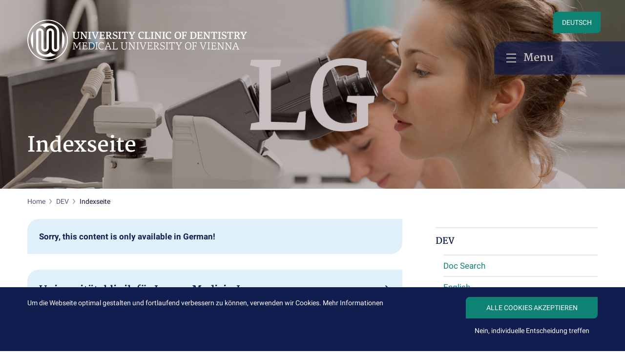

--- FILE ---
content_type: text/html; charset=utf-8
request_url: https://www.unizahnklinik-wien.at/en/dev/indexseite/?chash=053485f32baed89fc9e5ccdb534139ec&tx_findexteaser_pi1%5B%40widget_0%5D%5BcurrentPage%5D=2&cHash=5911e3de6bb947c5d4d8df4d5304329d
body_size: 8925
content:
<!DOCTYPE html>
<html lang="en" dir="ltr" class="no-js">
<head>

<meta charset="utf-8">
<!-- 
	_____________________________________________________________________________
	
		                               A TYPO3 work by
		              FONDA - Interaktive Medien und Kommunikation GmbH
	
		                               Besser einfach.
	
		                        MORE INFO @ www.fonda.at/typo3-cms
	
		              www.fonda.at ]|[ office@fonda.at ]|[ +43-1-8901589
		_____________________________________________________________________________

	This website is powered by TYPO3 - inspiring people to share!
	TYPO3 is a free open source Content Management Framework initially created by Kasper Skaarhoj and licensed under GNU/GPL.
	TYPO3 is copyright 1998-2025 of Kasper Skaarhoj. Extensions are copyright of their respective owners.
	Information and contribution at https://typo3.org/
-->




<meta http-equiv="x-ua-compatible" content="IE=edge" />
<meta name="generator" content="TYPO3 CMS" />
<meta name="viewport" content="width=device-width, initial-scale=1, maximum-scale=1" />
<meta name="author" content="Medical University of Vienna" />
<meta name="robots" content="index,follow" />
<meta name="twitter:card" content="summary" />
<meta name="google" content="notranslate" />
<meta name="apple-mobile-web-app-capable" content="no" />


<link rel="stylesheet" type="text/css" href="/typo3conf/ext/f_base/Resources/Public/CSS/cookie-steps.css?1626717909" media="all">
<link rel="stylesheet" type="text/css" href="/typo3conf/ext/f_base/Resources/Public/CSS/powermail.css?1626717909" media="all">
<link rel="stylesheet" type="text/css" href="/typo3temp/assets/compressed/merged-ca2eaf47f9a08c48a4f0afce89256a49-e0fbdb42fc5a757e5aab830e95220a14.css.gzip?1687266492" media="all">



<script src="/typo3temp/assets/compressed/merged-5c4e8adfe75a40b622ff67eefd8d276c-415f8d6168370ec43be7991cae5d0aef.js.gzip?1678112537"></script>


<script>
                document.createElement( "picture" );
        </script><link rel="icon" type="image/png" sizes="64x64" href="https://www.unizahnklinik-wien.at/typo3conf/ext/f_base/Resources/Public/IMG/favicon.png"><link rel="apple-touch-icon" sizes="64x64" href="https://www.unizahnklinik-wien.at/typo3conf/ext/f_base/Resources/Public/IMG/favicon_iphone.png"><link rel="shortcut icon" href="/typo3conf/ext/f_base/Resources/Public/IMG/favicon.ico" type="image/png">            <script>
              !function(){function e(e,n,t){"use strict";var o=window.document.createElement("link"),r=n||window.document.getElementsByTagName("script")[0],a=window.document.styleSheets;return o.rel="stylesheet",o.href=e,o.media="only x",r.parentNode.insertBefore(o,r),o.onloadcssdefined=function(e){for(var n,t=0;t<a.length;t++)a[t].href&&a[t].href===o.href&&(n=!0);n?e():setTimeout(function(){o.onloadcssdefined(e)})},o.onloadcssdefined(function(){o.media=t||"all"}),o}function n(e,n){e.onload=function(){e.onload=null,n&&n.call(e)},"isApplicationInstalled"in navigator&&"onloadcssdefined"in e&&e.onloadcssdefined(n)}!function(t){var o=function(r,a){"use strict";if(r&&3===r.length){var i=t.navigator,c=t.document,s=t.Image,d=!(!c.createElementNS||!c.createElementNS("http://www.w3.org/2000/svg","svg").createSVGRect||!c.implementation.hasFeature("http://www.w3.org/TR/SVG11/feature#Image","1.1")||t.opera&&-1===i.userAgent.indexOf("Chrome")||-1!==i.userAgent.indexOf("Series40")),l=new s;l.onerror=function(){o.method="png",o.href=r[2],e(r[2])},l.onload=function(){var t=1===l.width&&1===l.height,i=r[t&&d?0:t?1:2];t&&d?o.method="svg":t?o.method="datapng":o.method="png",o.href=i,n(e(i),a)},l.src="[data-uri]",c.documentElement.className+=" grunticon"}};o.loadCSS=e,o.onloadCSS=n,t.grunticon=o}(this),function(e,n){"use strict";var t=n.document,o="grunticon:",r=function(e){if(t.attachEvent?"complete"===t.readyState:"loading"!==t.readyState)e();else{var n=!1;t.addEventListener("readystatechange",function(){n||(n=!0,e())},!1)}},a=function(e){return n.document.querySelector('link[href$="'+e+'"]')},i=function(e){var n,t,r,a,i,c,s={};if(n=e.sheet,!n)return s;t=n.cssRules?n.cssRules:n.rules;for(var d=0;d<t.length;d++)r=t[d].cssText,a=o+t[d].selectorText,i=r.split(");")[0].match(/US\-ASCII\,([^"']+)/),i&&i[1]&&(c=decodeURIComponent(i[1]),s[a]=c);return s},c=function(e){var n,r,a,i;a="data-grunticon-embed";for(var c in e){i=c.slice(o.length);try{n=t.querySelectorAll(i)}catch(s){continue}r=[];for(var d=0;d<n.length;d++)null!==n[d].getAttribute(a)&&r.push(n[d]);if(r.length)for(d=0;d<r.length;d++)r[d].innerHTML=e[c],r[d].style.backgroundImage="none",r[d].removeAttribute(a)}return r},s=function(n){"svg"===e.method&&r(function(){c(i(a(e.href))),"function"==typeof n&&n()})};e.embedIcons=c,e.getCSS=a,e.getIcons=i,e.ready=r,e.svgLoadedCallback=s,e.embedSVG=s}(grunticon,this)}();
              grunticon(["/typo3conf/ext/f_base/Resources/Public/grunticon/icons.data.svg.css", "/typo3conf/ext/f_base/Resources/Public/grunticon/icons.data.png.css", "/typo3conf/ext/f_base/Resources/Public/grunticon/icons.fallback.css"], grunticon.svgLoadedCallback);
            </script>
            <script>
                var meduni = {
                  base_url: 'https://www.meduniwien.ac.at/web/',
                  lang: 'en',
                  clinicfinder: {
                    remote_url: 'index.php?id=645&type=56875214&query=<%= query %>',
                  },
                  doctorfinder: {
                    remote_url: 'index.php?id=1106&L=1&type=56875266&query=<%= query %>',
                    remote_url_organisation: 'index.php?id=1106&L=1&type=56875267&query2=<%= query %>',
                  },
                  translations: {
                    application: {
                      not_found: 'No entries found'
                    },
                    slider:{
                      next:'Continue',
                      prev:'Back',
                    }
                  }
                }
            </script>
            <noscript>
              <link href="/typo3conf/ext/f_base/Resources/Public/grunticon/icons.fallback.css" rel="stylesheet">
            </noscript><meta property="og:type" content="website" /><meta property="og:site_name" content="University Clinic of Dentistry Vienna" /><meta property="og:title" content="Indexseite | University Dental Clinic Vienna" /><meta property="og:url" content="https://www.unizahnklinik-wien.at//en/dev/indexseite/" /><meta property="og:image" content="https://www.unizahnklinik-wien.at//typo3conf/ext/f_base/Resources/Public/IMG/LogoSM.png" /><meta property="og:description" content="" /><meta property="twitter:card" content="summary" /><meta property="twitter:title" content="Indexseite | University Dental Clinic Vienna" /><meta property="twitter:description" content="" /><meta property="twitter:domain" content="https://www.unizahnklinik-wien.at//en/dev/indexseite/" /><meta property="twitter:image0:src" content="https://www.unizahnklinik-wien.at/typo3conf/ext/f_base/Resources/Public/IMG/LogoSM.png" />            <meta name="format-detection" content="telephone=no"><title>Indexseite | University Dental Clinic Vienna</title>
<link rel="canonical" href="https://www.unizahnklinik-wien.at/en/dev/indexseite/?chash=053485f32baed89fc9e5ccdb534139ec&amp;tx_findexteaser_pi1%5B%40widget_0%5D%5BcurrentPage%5D=2&amp;cHash=5911e3de6bb947c5d4d8df4d5304329d"/>
</head>
<body class="body--zk">



<a href="#content" class="sr-only sr-only-focusable">Skip to main content</a>
<div id="js-mainnnav__backdrop" class="mainnav__backdrop"></div>

    
        
            <a href="/dev/indexseite/?chash=053485f32baed89fc9e5ccdb534139ec&amp;tx_findexteaser_pi1%5B%40widget_0%5D%5BcurrentPage%5D=2&amp;cHash=5911e3de6bb947c5d4d8df4d5304329d" class="btn btn--green mainnav__language outside">
                Deutsch
            </a>
        
    
        
    


<button id="js-mainnav__flap" class="mainnav__flap icon-menu-20x20"><span>Menu</span></button>
<button id="js-mainnav__flap--scroll" class="mainnav__flap--scroll icon-menu-20x20"><span>Menu</span></button>
<nav role="navigation" id="js-mainnav__wrap" class="mainnav__wrap mainnav__wrap--close">
    <div class="mainnav__controls clearfix">
        
            
                
                    <a href="/dev/indexseite/?chash=053485f32baed89fc9e5ccdb534139ec&amp;tx_findexteaser_pi1%5B%40widget_0%5D%5BcurrentPage%5D=2&amp;cHash=5911e3de6bb947c5d4d8df4d5304329d" class="btn btn--green mainnav__language">
                        Deutsch
                    </a>
                
            
                
            
        
        <button id="js-mainnav__close" class="mainnav__close icon-close-20x20">close</button>
    </div>
    <div class="tx-medunisolrclient">
    
    <div class="mainnav__search">
        <form action="/en/search/?tx_medunisolrclient_websitesearch%5Baction%5D=getResults&amp;tx_medunisolrclient_websitesearch%5Bcontroller%5D=Search&amp;cHash=3762c03a501ad46fd1f3cade1e5ba45d" method="post">
<div>
<input type="hidden" name="tx_medunisolrclient_websitesearch[__referrer][@extension]" value="MeduniSolrClient" />
<input type="hidden" name="tx_medunisolrclient_websitesearch[__referrer][@controller]" value="Search" />
<input type="hidden" name="tx_medunisolrclient_websitesearch[__referrer][@action]" value="widget" />
<input type="hidden" name="tx_medunisolrclient_websitesearch[__referrer][arguments]" value="YTowOnt93e80674487e171d9afa704b3a094d5e4a4e262f8" />
<input type="hidden" name="tx_medunisolrclient_websitesearch[__referrer][@request]" value="{&quot;@extension&quot;:&quot;MeduniSolrClient&quot;,&quot;@controller&quot;:&quot;Search&quot;,&quot;@action&quot;:&quot;widget&quot;}1ecdc8a67f1f70ed847dfcab3e4b1359e6ab6104" />
<input type="hidden" name="tx_medunisolrclient_websitesearch[__trustedProperties]" value="{&quot;q&quot;:1}a68d319c39c138123c65226089b9f1bc0e52e7a5" />
</div>

            <label for="fulltext_search_input">Search</label>
            <div class="input-group">
                <input placeholder="Search" class="form-control" id="fulltext_search_input" type="text" name="tx_medunisolrclient_websitesearch[q]" />
                <span id="fulltext_search_button" class="input-group-btn">
                            <button type="submit" class="btn btn--green btn--search">
                                Search
                            </button>
                        </span>
                <ul class="typeahead dropdown-menu" role="listbox" style="display: none; top: 46px; left: 0px;">
                    <li style="" class="suggest-options">
                        <a class="dropdown-item" role="option">
                        </a>
                    </li>
                </ul>
            </div>
        </form>
    </div>



</div>
    <ul id="mainnav" class="mainnav__menu">
        <li class="icon-arrow-down-16x16"><a href="#div1007" data-toggle="collapse" aria-expanded="false" aria-controls="div1007">Info for Patients</a><ul id="div1007" class="collapse"><li><a href="/en/info-for-patients/health-services-offered/">Health Services Offered</a></li><li><a href="/en/info-for-patients/this-is-how-your-treatment-will-take-place/">This is how Your Treatment Will Take Place</a></li><li><a href="/en/info-for-patients/opening-hours-and-directions/">Opening Hours and Directions</a></li><li><a href="/en/info-for-patients/contact/">Contact</a></li><li><a href="/en/info-for-patients/dental-emergency-service-at-the-emergency-clinic-with-trauma-care/">Dental Emergency Service at the Emergency Clinic with Trauma Care</a></li><li><a href="/en/info-for-patients/info-on-your-treatment/">Info on your Treatment</a></li><li><a href="/en/infos-fuer-patientinnen/patientinnenbeteiligung-studien/">Patient:innenbeteiligung Studien</a></li><li><a href="/en/info-for-patients/any-questions/">Any Questions?</a></li></ul></li><li class="icon-arrow-down-16x16"><a href="#div1008" data-toggle="collapse" aria-expanded="false" aria-controls="div1008">Clinical Divisions and Special Clinics</a><ul id="div1008" class="collapse"><li><a href="/en/clinical-divisions-and-special-clinics/cooperation-of-all-fields/">Cooperation of all Fields</a></li><li><a href="/en/clinical-divisions-and-special-clinics/dental-education/">Dental Education</a></li><li><a href="/en/clinical-divisions-and-special-clinics/emergency-clinic-with-trauma-care/">Emergency Clinic with Trauma Care</a></li><li><a href="/en/clinical-divisions-and-special-clinics/orthodontics/">Orthodontics</a></li><li><a href="/en/clinical-divisions-and-special-clinics/paediatric-dentistry/">Paediatric Dentistry</a></li><li><a href="/en/clinical-divisions-and-special-clinics/oral-surgery/">Oral Surgery</a></li><li><a href="/en/clinical-divisions-and-special-clinics/clinical-division-of-periodontology/">Periodontology</a></li><li><a href="/en/clinical-divisions-and-special-clinics/prosthodontics/">Prosthodontics</a></li><li><a href="/en/clinical-divisions-and-special-clinics/radiology/">Radiology</a></li><li><a href="/en/fachbereiche-spezialambulanzen/fachbereich-zahnerhaltung/">Zahnerhaltung</a></li><li><a href="/en/clinical-divisions-and-special-clinics/prophylaxis-center/">Prophylaxis Center (Oral Hygiene)</a></li><li><a href="/en/fachbereiche-spezialambulanzen/spezialambulanz-3d-geplante-implantologie/">Spezialambulanz 3D-geplante Implantologie</a></li><li><a href="/en/fachbereiche-spezialambulanzen/spezialambulanz-aligner-therapie/">Spezialambulanz Aligner-Therapie (Schienen)</a></li><li><a href="/en/fachbereiche-spezialambulanzen/spezialambulanz-aplasie/">Spezialambulanz Aplasie</a></li><li><a href="/en/clinical-divisions-and-special-clinics/special-clinic-for-aesthetic-dentistry/">Special Clinic for Aesthetic Dentistry</a></li><li><a href="/en/clinical-divisions-and-special-clinics/special-clinic-for-bleaching/">Special Clinic for Bleaching</a></li><li><a href="/en/clinical-divisions-and-special-clinics/special-clinic-for-bulimia/">Special Clinic for Bulimia</a></li><li><a href="/en/fachbereiche-spezialambulanzen/spezialambulanz-digitale-orale-chirurgie-kieferorthopaedie/">Spezialambulanz Digitale Orale Chirurgie & Kieferorthopädie</a></li><li><a href="/en/clinical-divisions-and-special-clinics/special-clinic-for-endodontics/">Special Clinic for Endodontics</a></li><li><a href="/en/clinical-divisions-and-special-clinics/special-clinic-for-temporomandibular-disorders/">Special Clinic for Temporomandibular Disorders (CMD) Functional Diagnostics / TMJ therapy</a></li><li><a href="/en/fachbereiche-spezialambulanzen/spezialambulanz-hartgewebs-regeneration-knochenaufbau/">Spezialambulanz Hartgewebs-Regeneration & Knochenaufbau</a></li><li><a href="/en/clinical-divisions-and-special-clinics/special-clinic-for-implantology/">Special Clinic for Implantology</a></li><li><a href="/en/clinical-divisions-and-special-clinics/special-clinic-for-laser-dentistry/">Special Clinic for Laser Dentistry</a></li><li><a href="/en/clinical-divisions-and-special-clinics/special-clinic-for-microscopic-dentistry/">Special Clinic for Microscopic Dentistry</a></li><li><a href="/en/clinical-divisions-and-special-clinics/special-clinic-for-mineralisation-disorders/">Special Clinic for Mineralisation Disorders</a></li><li><a href="/en/clinical-divisions-and-special-clinics/special-clinic-for-oral-medicine-oral-pathology/">Special Clinic for Oral Medicine & Oral Pathology</a></li><li><a href="/en/clinical-divisions-and-special-clinics/special-clinic-for-periodontal-surgery/">Special Clinic for Periodontal Surgery</a></li><li><a href="/en/fachbereiche-spezialambulanzen/spezialambulanz-periiimplantitis/">Spezialambulanz Periiimplantitis</a></li><li><a href="/en/fachbereiche-spezialambulanzen/spezialambulanz-parodontal-plastische-weichgewebschirurgie/">Spezialambulanz Parodontal-Plastische Weichgewebschirurgie</a></li><li><a href="/en/fachbereiche-spezialambulanzen/spezialambulanz-smile-design/">Spezialambulanz Smile Design</a></li><li><a href="/en/fachbereiche-spezialambulanzen/spezialambulanz-zahntransplantation/">Spezialambulanz Zahntransplantation</a></li><li><a href="/en/fachbereiche-spezialambulanzen/spezialambulanz-zahntraumatologie/">Spezialambulanz Zahntraumatologie</a></li><li><a href="/en/fachbereiche-spezialambulanzen/zahntechniklabor/">Zahntechniklabor</a></li></ul></li><li class="icon-arrow-down-16x16"><a href="#div1009" data-toggle="collapse" aria-expanded="false" aria-controls="div1009">Studies, Further Education and Training</a><ul id="div1009" class="collapse"><li><a href="/en/studies-further-education-and-training/the-university-clinic-of-dentistry-as-a-teaching-hospital/">The University Clinic of Dentistry as a Teaching Hospital</a></li><li><a href="/en/studies-further-education-and-training/dentistry-degree/">Dentistry Degree</a></li><li><a href="/en/studies-further-education-and-training/further-education-for-dentists-postgraduate/">Further Education for Dentists</a></li><li><a href="/en/studies-further-education-and-training/continuing-education-for-dentists/">Continuing Education for Dentists</a></li><li><a href="/en/studies-further-education-and-training/apprentice-training/">Apprentice Training</a></li><li><a href="/en/studies-further-education-and-training/prophylaxis-assistance-training/">Prophylaxis Assistance Training</a></li></ul></li><li class="icon-arrow-down-16x16"><a href="#div42" data-toggle="collapse" aria-expanded="false" aria-controls="div42">Research</a><ul id="div42" class="collapse"><li><a href="/en/research/research-at-the-university-clinic-of-dentistry/">Research at the University Clinic of Dentistry</a></li><li><a href="/en/research/research-units/">Research Units</a></li><li><a href="/en/forschung/forschungseinheiten/zentrum-fuer-klinische-forschung/">Zentrum für Klinische Forschung</a></li><li><a href="/en/research/publications/">Publications</a></li></ul></li><li class="icon-arrow-down-16x16"><a href="#div17" data-toggle="collapse" aria-expanded="false" aria-controls="div17">About us</a><ul id="div17" class="collapse"><li><a href="/en/about-us/facts-figures-on-the-school-of-dentistry-vienna/">Facts & Figures</a></li><li><a href="/en/about-us/team-organisation/">Team & Organisation</a></li><li><a href="/en/about-us/the-school-of-dentistry-as-an-employer/">As an Employer</a></li><li><a href="/en/about-us/our-library/">Our Library</a></li><li><a href="/en/about-us/our-building/">Our Building</a></li><li><a href="/en/about-us/history-of-the-school-of-dentistry-vienna/">History</a></li><li><a href="/en/about-us/our-tooth-museum/">Our Tooth Museum</a></li><li><a href="/en/about-us/our-journal-dentunique/">Our Journal DentUnique</a></li></ul></li><li><a href="/en/about-us/team-organisation/administration-service/" title="Administration &amp; Service">Administration & Service</a></li><li><a href="/en/news/" title="News">News</a></li><li><a href="/en/events/" title="Events">Events</a></li>
    </ul>
    <div class="mainnav__menu-targets"><span class="mainnav__menu-targets-title">Info for</span>
        <ul>
          <li><a href="https://www.meduniwien.ac.at/web/studierende/" target="_blank" title="Students of MedUni Vienna">Students of MedUni Vienna</a></li><li><a href="/en/press-media-info/" title="Press &amp; Media Info">Press &amp; Media Info</a></li><li><a href="/en/offers-for-job-seekers/" title="Offers for Job Seekers">Offers for Job Seekers</a></li><li><a href="/en/room-reservation/" title="Room Reservation">Room Reservation</a></li>
        </ul>
    </div>
</nav>

<main id="main">
    <header role="banner">
        <div class="header">
              
                    
                    <div class="header--background-mask-blue"></div>
                    <div data-background-images="{&quot;sm&quot;:&quot;/fileadmin/_processed_/0/d/csm_header_lg_2e7b6d2c9e.png&quot;,&quot;md&quot;:&quot;/fileadmin/_processed_/0/d/csm_header_lg_4989e4c9bd.png&quot;,&quot;lg&quot;:&quot;/fileadmin/_processed_/0/d/csm_header_lg_54cfe118f2.png&quot;}" class="header--background js-background-images"></div>
                    <div class="container--base">
                        <a href="/en/" class="header__logo">
                        <div class="icon-logo-zk--en"></div></a>
                        
                        <div class="header__headline">
                          <h1>Indexseite</h1>
                        </div>
                        
                        <div class="header__subheadline"><span></span></div>
                    </div>
                
        </div>
    </header>
    <div class="container--base">
        <div class="subnav subnav--anchor"><ul><li id="subnav-anchor" data-toggle="dropdown" aria-haspopup="true" aria-expanded="false" class="subnav__item--active subnav__item--anchor icon-arrow-down-16x16"><a href="#subnav"></a></li></ul></div>
        <ol class="breadcrumb">
          <li><a href="/en/" target="_self" title="Home">Home</a></li><li><span>DEV</span></li><li class="active">Indexseite</li>
        </ol>
        
                
            
        
                <div class="col-main">
                    <div id="content" tabindex="-1">
                         
                        
                        
                        
                        
            <div class="teaser--blue">
              <div class="content__block">
                <strong>
                    Sorry, this content is only available in German!
                </strong>
              </div>
            </div>
<div class="teaser-index teaser-index--full"><h2 class="teaser-index__title"><a href="/en/dev/indexseite/menu-neu/" title="Universitätsklinik für Innere Medizin I" class="teaser-index__title">
                                        Universitätsklinik für Innere Medizin I
                                    </a></h2><div class="teaser-index__text">Lorem ipsum dolor sit amet, consectetuer adipiscing elit. Aenean commodo ligula eget dolor. Aenean massa. Cum sociis natoque penatibus et magnis dis parturient montes.</div><div class="teaser-index__data"><div class="teaser-index__data-line"><span class="teaser-index__label">Leiter:</span><span class="teaser-index__value">Univ.-Prof. Dr. Dr.h.c. Christoph Zielinski</span></div><div class="teaser-index__data-line"><span class="teaser-index__label">Leiter:</span><span class="teaser-index__value">Univ.-Prof. Dr. Dr.h.c. Christoph Zielinski</span></div></div></div><div class="text-center"><nav><ul class="pagination"><li class="previous"><a href="/en/dev/indexseite/?chash=053485f32baed89fc9e5ccdb534139ec&amp;cHash=4644cc44e52d680b752f7bee4d62a88f">previous</a></li><li><a href="/en/dev/indexseite/?chash=053485f32baed89fc9e5ccdb534139ec&amp;cHash=4644cc44e52d680b752f7bee4d62a88f">1</a></li><li class="visible-xs"><span aria-hidden="true">Seite <strong>2 </strong>von <strong>11</strong></span></li><li class="active"><a href="#">2<span class="sr-only">(current)</span></a></li><li><a href="/en/dev/indexseite/?chash=053485f32baed89fc9e5ccdb534139ec&amp;tx_findexteaser_pi1%5B%40widget_0%5D%5BcurrentPage%5D=3&amp;cHash=89fcad952f266415baf38d44cb753bde">3</a></li><li><a href="/en/dev/indexseite/?chash=053485f32baed89fc9e5ccdb534139ec&amp;tx_findexteaser_pi1%5B%40widget_0%5D%5BcurrentPage%5D=4&amp;cHash=6c844dcb85cdc1ad4f6e4d34cd0205c4">4</a></li><li><a href="/en/dev/indexseite/?chash=053485f32baed89fc9e5ccdb534139ec&amp;tx_findexteaser_pi1%5B%40widget_0%5D%5BcurrentPage%5D=5&amp;cHash=3eebe83305d2e5ce439afe40d6b1ff54">5</a></li><li>...</li><li class="last"><a href="/en/dev/indexseite/?chash=053485f32baed89fc9e5ccdb534139ec&amp;tx_findexteaser_pi1%5B%40widget_0%5D%5BcurrentPage%5D=11&amp;cHash=c58448212d0d78991b23214a69e63ef4">11</a></li><li class="next"><a href="/en/dev/indexseite/?chash=053485f32baed89fc9e5ccdb534139ec&amp;tx_findexteaser_pi1%5B%40widget_0%5D%5BcurrentPage%5D=3&amp;cHash=89fcad952f266415baf38d44cb753bde"><span aria-hidden="true">Next</span></a></li></ul></nav></div>


                        

                        
                    </div>
                </div>
                <div class="col-aside">
                    <aside role="complementary">
                        <div id="aside__scrolling" class="affix-top">
                            <nav id="subnav" class="subnav">
                              <ul>
                                  <li class="subnav__item--active">DEV<ul class="js-subnav__tocopy"><li><a href="/en/dev/doc-search/" title="Doc Search">Doc Search</a></li><li><a href="/en/dev/english/" title="English">English</a></li><li><a href="/en/dev/sibling-menue/" title="Sibling Menü">Sibling Menü</a></li><li><a href="/en/dev/typography-subtitle-button/" title="Typography + Subtitle + Button">Typography + Subtitle + Button</a></li><li><a href="/en/dev/tables/" title="Tables">Tables</a></li><li><a href="/en/dev/content-teaser/" title="Content Teaser">Content Teaser</a></li><li><a href="/en/dev/videos/" title="Videos">Videos</a></li><li><a href="/en/dev/downloads/" title="Downloads">Downloads</a></li><li><a href="/en/dev/quote/" title="Quote">Quote</a></li><li><a href="/en/dev/teaserbar/" title="Teaserbar">Teaserbar</a></li><li><a href="/en/dev/galerie/" title="Galerie">Galerie</a></li><li><a href="/en/dev/contactbox/" title="Contactbox">Contactbox</a></li><li><a href="/en/dev/contact/" title="Contact">Contact</a></li><li><a href="/en/dev/formular/" title="Formular">Formular</a></li><li><a href="/en/dev/accordion/" title="Accordion">Accordion</a></li><li><a href="/en/dev/uebersichtseite/" title="Übersichtseite">Übersichtseite</a></li><li class="subnav__item--active subnav__item--current-page"><a href="/en/dev/indexseite/">Indexseite</a></li><li><a href="/en/dev/programm/" title="Programm">Programm</a></li><li><a href="/en/dev/news-teasers/" title="News Teasers">News Teasers</a></li><li><a href="/en/dev/test/" title="Test">Test</a></li><li><a href="/en/dev/applications/" title="Applications">Applications</a></li><li><a href="/en/dev/alle-inhaltselemente-auf-einer-seite/" title="Alle Inhaltselemente auf einer Seite">Alle Inhaltselemente auf einer Seite</a></li><li><a href="/en/dev/english-1/" title="English">English</a></li><li><a href="/en/dev/meetingbox/" title="Meetingbox">Meetingbox</a></li><li><a href="/en/dev/factbox/" title="Factbox">Factbox</a></li><li><a href="/en/dev/accordion-list/" title="Accordion List">Accordion List</a></li><li><a href="/en/dev/mehr-lesen/" title="Mehr lesen">Mehr lesen</a></li><li><a href="/en/dev/contentseite-mit-programmuebersicht/" title="Contentseite mit Programmübersicht">Contentseite mit Programmübersicht</a></li><li><a href="/en/dev/hirschegger/gruene-warnung/" title="Grüne Warnung">Grüne Warnung</a></li></ul></li>
                              </ul>
                            </nav>

                            
                        </div>
                    </aside>
                </div>
            
    </div>
    
            
        
</main>






<footer id="footer" role="contentinfo">
    <div class="doormat">
        <div class="container--base">
            <div class="doormat__section doormat__section--menu">
            </div>
            <div class="doormat__section doormat__section--connect" style="float:right;">
                <div class="doormat__connect-title" style="border:0;"><span>Connect with us</span><ul class="doormat__connect-list"><li><a href="https://www.youtube.com/channel/UC1zOeryAPGLTH3Dm7Zis7hA" target="_blank" title="Youtube" class="doormat__connect-listitem icon-youtube"><span>Youtube</span></a></li><li><a href="https://www.instagram.com/unizahnklinikwien/" target="_blank" title="Instagram" class="doormat__connect-listitem icon-instagram"><span>Instagram</span></a></li><li><a href="https://www.facebook.com/Unizahnklinik-Wien-558142604684799/" target="_blank" title="Facebook" class="doormat__connect-listitem icon-facebook"><span>Facebook</span></a></li><li><a href="https://www.tiktok.com/@unizahnklinikwien/" target="_blank" title="Tiktok" class="doormat__connect-listitem icon-tiktok"><span>Tiktok</span></a></li></ul></div>
            </div>
        </div>
    </div>
    <div class="footer footer--single">
        <div class="container--base">
            <ul class="footer__menu">
                <li><a href="https://www.unizahnklinik-wien.at/ueber-uns/als-arbeitgeber/offene-stellen/" target="_self" title="Jobs">Jobs</a></li><li><a href="https://intranet.unizahnklinikwien.at" target="_blank" title="Intranet">Intranet</a></li><li><a href="/en/info-for-patients/contact/" title="Contact">Contact</a></li><li><a href="/en/data-protection/" title="Data Protection">Data Protection</a></li><li><a href="https://www.unizahnklinik-wien.at/#resetcookie" target="_blank" title="Cookie Settings">Cookie Settings</a></li><li><a href="/en/imprint/" title="Imprint">Imprint</a></li>
            </ul><span class="footer__copy">&copy; 2025 University Clinic of Dentistry Vienna</span>
        </div>
    </div>
</footer>


<div id="c19372">
	

    
	
                    
		
				
			

		



		

		



		
				
			
	
    


	

		

    <div class="cookie hidden">
        <div class="container--base cookie__wrap">
            <div class="cookie__inner start-wrapper">
                <div class="cookie__inner-body">
                    <div class="cookie__caption"><span>Um die Webseite optimal gestalten und fortlaufend verbessern zu können, verwenden wir Cookies. Mehr Informationen</span></div>
                </div>
                <div class="cookie__inner-actions"><a href="/en/dev/indexseite/#" class="btn btn--green accept-all" title="Alle Cookies akzeptieren">Alle Cookies akzeptieren</a><a
                    href="#" class="cookie__button-link settings" title="Nein, individuelle Entscheidung treffen">Nein, individuelle Entscheidung treffen</a></div>
            </div>

            <div class="cookie__inner settings-wrapper hidden">
                <div class="cookie__inner-body">
                    <div class="cookie__caption"><span>Um die Webseite optimal gestalten und fortlaufend verbessern zu können, verwenden wir Cookies. Mehr Informationen</span></div>
                    <div class="cookie__form"><a href="#" class="visible-xs btn btn--green accept-all" title="Alle Cookies akzeptieren">Alle Cookies akzeptieren</a>
                        <div class="cookie__form-checkbox form">
                            <div class="cookie__checkbox">Notwendige Cookies</div>
                            
                                <div class="checkbox">
                                    <label>
                                        <input type="checkbox" name="ga"/>
                                        <span></span>Statistische Cookies
                                    </label>
                                </div>
                            
                        </div>
                        <div class="cookie__form-text">
                            <p>Wir erfassen anonymisierte Daten für Statistiken und Analysen, die uns helfen unsere Website und deren Inhalte zu optimieren. Unterstützen Sie uns dabei mit Ihrer Zustimmung (Statistische Cookies auswählen)</p>
                        </div>
                    </div>
                </div>
                <div class="cookie__inner-actions"><a href="/en/dev/indexseite/#" class="hidden-xs btn btn--green accept-all" title="Alle Cookies akzeptieren">Alle Cookies akzeptieren</a><a
                    href="#" class="btn btn--green btn--green-outline accept-settings" title="Präferenzen speichern">Präferenzen speichern</a></div>
            </div>
        </div>
    </div>


    




	


</div>

<script src="/typo3conf/ext/f_base/Resources/Public/JS/jquery-2.1.4.min.js?1626717538"></script>
<script src="/typo3conf/ext/f_base/Resources/Public/JS/vendor/jquery-ui.min.js?1626717909"></script>
<script src="/typo3temp/assets/compressed/merged-5431329047b35dc0acec64a32739c1a4-3829176d4cdcea2dd4236010a995f84d.js.gzip?1729103935"></script>
<script src="/typo3conf/ext/f_base/Resources/Public/JS/cookie-notice.js?1723662281"></script>
<script src="/typo3conf/ext/f_base/Resources/Public/JS/vendor/js.cookie.js?1626717909"></script>
<script src="/typo3conf/ext/f_base/Resources/Public/JS/vendor/jquery.ui.touch-punch.min.js?1626717909"></script>

<script>var c_r=document.getElementById("main");if(c_r){for(var a=c_r.getElementsByTagName("a"),i=0;i<a.length;i++){var elem=a[i];href=elem.getAttribute("href"),indexOf=href.indexOf("tel:"),indexOf>=1&&indexOf!==-1&&elem.setAttribute("href",href.substr(indexOf))}var content__innerhtml=c_r.innerHTML,regex=/([\T]\:)[\s]*?((\+[0-9]+)[\s]*?\([0-9]+\)([0-9]+[\s]*?[0-9-]+))/g;c_r.innerHTML=content__innerhtml.replace(regex,'$1 <a href="tel:$3$4">$2</a>')}</script>
</body>
</html>

--- FILE ---
content_type: text/css
request_url: https://www.unizahnklinik-wien.at/typo3conf/ext/f_base/Resources/Public/grunticon/icons.data.svg.css
body_size: 510023
content:
.icon-arrow-36x36 { background-image: url('data:image/svg+xml;charset%3DUS-ASCII,%3C%3Fxml%20version%3D%221.0%22%20encoding%3D%22UTF-8%22%20standalone%3D%22no%22%3F%3E%3Csvg%20width%3D%2220px%22%20height%3D%2236px%22%20viewBox%3D%220%200%2020%2036%22%20version%3D%221.1%22%20xmlns%3D%22http%3A%2F%2Fwww.w3.org%2F2000%2Fsvg%22%20xmlns%3Axlink%3D%22http%3A%2F%2Fwww.w3.org%2F1999%2Fxlink%22%20xmlns%3Asketch%3D%22http%3A%2F%2Fwww.bohemiancoding.com%2Fsketch%2Fns%22%3E%20%20%20%20%20%20%20%20%3Ctitle%3Earrow-36x36%3C%2Ftitle%3E%20%20%20%20%3Cdesc%3ECreated%20with%20Sketch.%3C%2Fdesc%3E%20%20%20%20%3Cdefs%3E%3C%2Fdefs%3E%20%20%20%20%3Cg%20id%3D%22Page-1%22%20stroke%3D%22none%22%20stroke-width%3D%221%22%20fill%3D%22none%22%20fill-rule%3D%22evenodd%22%20sketch%3Atype%3D%22MSPage%22%3E%20%20%20%20%20%20%20%20%3Cpath%20d%3D%22M19.414%2C18%20L1.414%2C0%20L0%2C1.414%20L16.586%2C18%20L0%2C34.586%20L1.414%2C36%20L19.414%2C18%22%20id%3D%22arrow-36x36%22%20fill%3D%22%23FFFFFF%22%20sketch%3Atype%3D%22MSShapeGroup%22%3E%3C%2Fpath%3E%20%20%20%20%3C%2Fg%3E%3C%2Fsvg%3E'); background-repeat: no-repeat; }

.video-slider__arrow-down,
.icon-arrow-down-16x16 { background-image: url('data:image/svg+xml;charset%3DUS-ASCII,%3C%3Fxml%20version%3D%221.0%22%20encoding%3D%22UTF-8%22%20standalone%3D%22no%22%3F%3E%3Csvg%20width%3D%2216px%22%20height%3D%2210px%22%20viewBox%3D%220%200%2016%2010%22%20version%3D%221.1%22%20xmlns%3D%22http%3A%2F%2Fwww.w3.org%2F2000%2Fsvg%22%20xmlns%3Axlink%3D%22http%3A%2F%2Fwww.w3.org%2F1999%2Fxlink%22%20xmlns%3Asketch%3D%22http%3A%2F%2Fwww.bohemiancoding.com%2Fsketch%2Fns%22%3E%20%20%20%20%20%20%20%20%3Ctitle%3Earrow-down-16x16%3C%2Ftitle%3E%20%20%20%20%3Cdesc%3ECreated%20with%20Sketch.%3C%2Fdesc%3E%20%20%20%20%3Cdefs%3E%3C%2Fdefs%3E%20%20%20%20%3Cg%20id%3D%22Page-1%22%20stroke%3D%22none%22%20stroke-width%3D%221%22%20fill%3D%22none%22%20fill-rule%3D%22evenodd%22%20sketch%3Atype%3D%22MSPage%22%3E%20%20%20%20%20%20%20%20%3Cpath%20d%3D%22M8%2C9.414%20L16%2C1.414%20L14.586%2C0%20L8%2C6.585%20L1.414%2C0%20L0%2C1.414%20L8%2C9.414%22%20id%3D%22arrow-down-16x16%22%20fill%3D%22%23FFFFFF%22%20sketch%3Atype%3D%22MSShapeGroup%22%3E%3C%2Fpath%3E%20%20%20%20%3C%2Fg%3E%3C%2Fsvg%3E'); background-repeat: no-repeat; }

.icon-arrow-down-20x20 { background-image: url('data:image/svg+xml;charset%3DUS-ASCII,%3C%3Fxml%20version%3D%221.0%22%20encoding%3D%22UTF-8%22%20standalone%3D%22no%22%3F%3E%3Csvg%20width%3D%2220px%22%20height%3D%2212px%22%20viewBox%3D%220%200%2020%2012%22%20version%3D%221.1%22%20xmlns%3D%22http%3A%2F%2Fwww.w3.org%2F2000%2Fsvg%22%20xmlns%3Axlink%3D%22http%3A%2F%2Fwww.w3.org%2F1999%2Fxlink%22%20xmlns%3Asketch%3D%22http%3A%2F%2Fwww.bohemiancoding.com%2Fsketch%2Fns%22%3E%20%20%20%20%20%20%20%20%3Ctitle%3Earrow-down-20x20%3C%2Ftitle%3E%20%20%20%20%3Cdesc%3ECreated%20with%20Sketch.%3C%2Fdesc%3E%20%20%20%20%3Cdefs%3E%3C%2Fdefs%3E%20%20%20%20%3Cg%20id%3D%22Page-1%22%20stroke%3D%22none%22%20stroke-width%3D%221%22%20fill%3D%22none%22%20fill-rule%3D%22evenodd%22%20sketch%3Atype%3D%22MSPage%22%3E%20%20%20%20%20%20%20%20%3Cpath%20d%3D%22M20%2C1.414%20L18.586%2C0%20L10%2C8.585%20L1.414%2C0%20L0%2C1.414%20L10%2C11.414%20L20%2C1.414%20Z%22%20id%3D%22arrow-down-20x20%22%20fill%3D%22%23111D4E%22%20sketch%3Atype%3D%22MSShapeGroup%22%3E%3C%2Fpath%3E%20%20%20%20%3C%2Fg%3E%3C%2Fsvg%3E'); background-repeat: no-repeat; }

.icon-arrow-down-36x36 { background-image: url('data:image/svg+xml;charset%3DUS-ASCII,%3C%3Fxml%20version%3D%221.0%22%20encoding%3D%22UTF-8%22%20standalone%3D%22no%22%3F%3E%3Csvg%20width%3D%2236px%22%20height%3D%2220px%22%20viewBox%3D%220%200%2036%2020%22%20version%3D%221.1%22%20xmlns%3D%22http%3A%2F%2Fwww.w3.org%2F2000%2Fsvg%22%20xmlns%3Axlink%3D%22http%3A%2F%2Fwww.w3.org%2F1999%2Fxlink%22%3E%20%20%20%20%20%20%20%20%3Ctitle%3Earrow-down-36x36%3C%2Ftitle%3E%20%20%20%20%3Cdesc%3ECreated%20with%20Sketch.%3C%2Fdesc%3E%20%20%20%20%3Cdefs%3E%3C%2Fdefs%3E%20%20%20%20%3Cg%20id%3D%22Page-1%22%20stroke%3D%22none%22%20stroke-width%3D%221%22%20fill%3D%22none%22%20fill-rule%3D%22evenodd%22%3E%20%20%20%20%20%20%20%20%3Cpolyline%20id%3D%22arrow-down-36x36%22%20fill%3D%22%23FFFFFF%22%20transform%3D%22translate%28-12.000000%2C%2048.000000%29%20rotate%2890.000000%29%20translate%2812.000000%2C%20-48.000000%29%20%22%20points%3D%22-40.586%2018%20-58.586%200%20-60%201.414%20-43.414%2018%20-60%2034.586%20-58.586%2036%20-40.586%2018%22%3E%3C%2Fpolyline%3E%20%20%20%20%3C%2Fg%3E%3C%2Fsvg%3E'); background-repeat: no-repeat; }

.btn--back,
.icon-arrow-left-16x16 { background-image: url('data:image/svg+xml;charset%3DUS-ASCII,%3C%3Fxml%20version%3D%221.0%22%20encoding%3D%22UTF-8%22%20standalone%3D%22no%22%3F%3E%3Csvg%20width%3D%2210px%22%20height%3D%2216px%22%20viewBox%3D%220%200%2010%2016%22%20version%3D%221.1%22%20xmlns%3D%22http%3A%2F%2Fwww.w3.org%2F2000%2Fsvg%22%20xmlns%3Axlink%3D%22http%3A%2F%2Fwww.w3.org%2F1999%2Fxlink%22%20xmlns%3Asketch%3D%22http%3A%2F%2Fwww.bohemiancoding.com%2Fsketch%2Fns%22%3E%20%20%20%20%20%20%20%20%3Ctitle%3Earrow-left-16x16%3C%2Ftitle%3E%20%20%20%20%3Cdesc%3ECreated%20with%20Sketch.%3C%2Fdesc%3E%20%20%20%20%3Cdefs%3E%3C%2Fdefs%3E%20%20%20%20%3Cg%20id%3D%22Page-1%22%20stroke%3D%22none%22%20stroke-width%3D%221%22%20fill%3D%22none%22%20fill-rule%3D%22evenodd%22%20sketch%3Atype%3D%22MSPage%22%3E%20%20%20%20%20%20%20%20%3Cg%20id%3D%22arrow-left-16x16%22%20sketch%3Atype%3D%22MSLayerGroup%22%20fill%3D%22%23111D4E%22%3E%20%20%20%20%20%20%20%20%20%20%20%20%3Cg%20id%3D%22Page-1%22%20sketch%3Atype%3D%22MSShapeGroup%22%3E%20%20%20%20%20%20%20%20%20%20%20%20%20%20%20%20%3Cpath%20d%3D%22M0%2C8%20L8%2C0%20L9.414%2C1.414%20L2.829%2C8%20L9.414%2C14.586%20L8%2C16%20L0%2C8%22%20id%3D%22arrow-left-16x16%22%3E%3C%2Fpath%3E%20%20%20%20%20%20%20%20%20%20%20%20%3C%2Fg%3E%20%20%20%20%20%20%20%20%3C%2Fg%3E%20%20%20%20%3C%2Fg%3E%3C%2Fsvg%3E'); background-repeat: no-repeat; }

ul.pagination li.previous a,
.powermail_fieldwrap.powermail_tab_navigation .btn,
.powermail_fieldwrap.powermail_tab_navigation .btn:active,
.icon-arrow-left-20x20 { background-image: url('data:image/svg+xml;charset%3DUS-ASCII,%3C%3Fxml%20version%3D%221.0%22%20encoding%3D%22UTF-8%22%20standalone%3D%22no%22%3F%3E%3Csvg%20width%3D%2212px%22%20height%3D%2220px%22%20viewBox%3D%220%200%2012%2020%22%20version%3D%221.1%22%20xmlns%3D%22http%3A%2F%2Fwww.w3.org%2F2000%2Fsvg%22%20xmlns%3Axlink%3D%22http%3A%2F%2Fwww.w3.org%2F1999%2Fxlink%22%20xmlns%3Asketch%3D%22http%3A%2F%2Fwww.bohemiancoding.com%2Fsketch%2Fns%22%3E%20%20%20%20%20%20%20%20%3Ctitle%3Earrow-left-20x20%3C%2Ftitle%3E%20%20%20%20%3Cdesc%3ECreated%20with%20Sketch.%3C%2Fdesc%3E%20%20%20%20%3Cdefs%3E%3C%2Fdefs%3E%20%20%20%20%3Cg%20id%3D%22Page-1%22%20stroke%3D%22none%22%20stroke-width%3D%221%22%20fill%3D%22none%22%20fill-rule%3D%22evenodd%22%20sketch%3Atype%3D%22MSPage%22%3E%20%20%20%20%20%20%20%20%3Cpath%20d%3D%22M10%2C20%20L11.414%2C18.586%20L2.828%2C10%20L11.414%2C1.414%20L10%2C0%20L0%2C10%20L10%2C20%22%20id%3D%22arrow-left-20x20%22%20fill%3D%22%23FFFFFF%22%20sketch%3Atype%3D%22MSShapeGroup%22%3E%3C%2Fpath%3E%20%20%20%20%3C%2Fg%3E%3C%2Fsvg%3E'); background-repeat: no-repeat; }

.calendar__header-prev,
.icon-arrow-left-20x20_blue { background-image: url('data:image/svg+xml;charset%3DUS-ASCII,%3C%3Fxml%20version%3D%221.0%22%20encoding%3D%22UTF-8%22%20standalone%3D%22no%22%3F%3E%3Csvg%20width%3D%2212px%22%20height%3D%2220px%22%20viewBox%3D%220%200%2012%2020%22%20version%3D%221.1%22%20xmlns%3D%22http%3A%2F%2Fwww.w3.org%2F2000%2Fsvg%22%20xmlns%3Axlink%3D%22http%3A%2F%2Fwww.w3.org%2F1999%2Fxlink%22%3E%20%20%20%20%20%20%20%20%3Ctitle%3Earrow-left-20x20_blue%3C%2Ftitle%3E%20%20%20%20%3Cdesc%3ECreated%20with%20Sketch.%3C%2Fdesc%3E%20%20%20%20%3Cdefs%3E%3C%2Fdefs%3E%20%20%20%20%3Cg%20id%3D%22Page-1%22%20stroke%3D%22none%22%20stroke-width%3D%221%22%20fill%3D%22none%22%20fill-rule%3D%22evenodd%22%3E%20%20%20%20%20%20%20%20%3Cpolyline%20id%3D%22arrow-left-20x20_blue%22%20fill%3D%22%23111D4E%22%20transform%3D%22translate%28-36.000000%2C%2048.000000%29%20scale%28-1%2C%201%29%20translate%2836.000000%2C%20-48.000000%29%20%22%20points%3D%22-72.586%2010%20-82.586%200%20-84%201.414%20-75.415%2010%20-84%2018.586%20-82.586%2020%20-72.586%2010%22%3E%3C%2Fpolyline%3E%20%20%20%20%3C%2Fg%3E%3C%2Fsvg%3E'); background-repeat: no-repeat; }

.application__item,
.icon-arrow-right-16x16 { background-image: url('data:image/svg+xml;charset%3DUS-ASCII,%3C%3Fxml%20version%3D%221.0%22%20encoding%3D%22UTF-8%22%20standalone%3D%22no%22%3F%3E%3Csvg%20width%3D%2210px%22%20height%3D%2216px%22%20viewBox%3D%220%200%2010%2016%22%20version%3D%221.1%22%20xmlns%3D%22http%3A%2F%2Fwww.w3.org%2F2000%2Fsvg%22%20xmlns%3Axlink%3D%22http%3A%2F%2Fwww.w3.org%2F1999%2Fxlink%22%20xmlns%3Asketch%3D%22http%3A%2F%2Fwww.bohemiancoding.com%2Fsketch%2Fns%22%3E%20%20%20%20%20%20%20%20%3Ctitle%3Earrow-right-16x16%3C%2Ftitle%3E%20%20%20%20%3Cdesc%3ECreated%20with%20Sketch.%3C%2Fdesc%3E%20%20%20%20%3Cdefs%3E%3C%2Fdefs%3E%20%20%20%20%3Cg%20id%3D%22Page-1%22%20stroke%3D%22none%22%20stroke-width%3D%221%22%20fill%3D%22none%22%20fill-rule%3D%22evenodd%22%20sketch%3Atype%3D%22MSPage%22%3E%20%20%20%20%20%20%20%20%3Cpath%20d%3D%22M9.414%2C8%20L1.414%2C0%20L0%2C1.414%20L6.585%2C8%20L0%2C14.586%20L1.414%2C16%20L9.414%2C8%22%20id%3D%22arrow-right-16x16%22%20fill%3D%22%23111D4E%22%20sketch%3Atype%3D%22MSShapeGroup%22%3E%3C%2Fpath%3E%20%20%20%20%3C%2Fg%3E%3C%2Fsvg%3E'); background-repeat: no-repeat; }

.icon-arrow-right-16x16_white { background-image: url('data:image/svg+xml;charset%3DUS-ASCII,%3C%3Fxml%20version%3D%221.0%22%20encoding%3D%22UTF-8%22%20standalone%3D%22no%22%3F%3E%3Csvg%20width%3D%2210px%22%20height%3D%2216px%22%20viewBox%3D%220%200%2010%2016%22%20version%3D%221.1%22%20xmlns%3D%22http%3A%2F%2Fwww.w3.org%2F2000%2Fsvg%22%20xmlns%3Axlink%3D%22http%3A%2F%2Fwww.w3.org%2F1999%2Fxlink%22%20xmlns%3Asketch%3D%22http%3A%2F%2Fwww.bohemiancoding.com%2Fsketch%2Fns%22%3E%20%20%20%20%20%20%20%20%3Ctitle%3Earrow-right-16x16_white%3C%2Ftitle%3E%20%20%20%20%3Cdesc%3ECreated%20with%20Sketch.%3C%2Fdesc%3E%20%20%20%20%3Cdefs%3E%3C%2Fdefs%3E%20%20%20%20%3Cg%20id%3D%22Page-1%22%20stroke%3D%22none%22%20stroke-width%3D%221%22%20fill%3D%22none%22%20fill-rule%3D%22evenodd%22%20sketch%3Atype%3D%22MSPage%22%3E%20%20%20%20%20%20%20%20%3Cpath%20d%3D%22M9.414%2C8%20L1.414%2C0%20L0%2C1.414%20L6.585%2C8%20L0%2C14.586%20L1.414%2C16%20L9.414%2C8%22%20id%3D%22arrow-right-16x16_white%22%20fill%3D%22%23FFFFFF%22%20sketch%3Atype%3D%22MSShapeGroup%22%3E%3C%2Fpath%3E%20%20%20%20%3C%2Fg%3E%3C%2Fsvg%3E'); background-repeat: no-repeat; }

.teaser-index,
.calendar__header-next,
.icon-arrow-right-20x20 { background-image: url('data:image/svg+xml;charset%3DUS-ASCII,%3C%3Fxml%20version%3D%221.0%22%20encoding%3D%22UTF-8%22%20standalone%3D%22no%22%3F%3E%3Csvg%20width%3D%2212px%22%20height%3D%2220px%22%20viewBox%3D%220%200%2012%2020%22%20version%3D%221.1%22%20xmlns%3D%22http%3A%2F%2Fwww.w3.org%2F2000%2Fsvg%22%20xmlns%3Axlink%3D%22http%3A%2F%2Fwww.w3.org%2F1999%2Fxlink%22%20xmlns%3Asketch%3D%22http%3A%2F%2Fwww.bohemiancoding.com%2Fsketch%2Fns%22%3E%20%20%20%20%20%20%20%20%3Ctitle%3Earrow-right-20x20%3C%2Ftitle%3E%20%20%20%20%3Cdesc%3ECreated%20with%20Sketch.%3C%2Fdesc%3E%20%20%20%20%3Cdefs%3E%3C%2Fdefs%3E%20%20%20%20%3Cg%20id%3D%22Page-1%22%20stroke%3D%22none%22%20stroke-width%3D%221%22%20fill%3D%22none%22%20fill-rule%3D%22evenodd%22%20sketch%3Atype%3D%22MSPage%22%3E%20%20%20%20%20%20%20%20%3Cpath%20d%3D%22M11.414%2C10%20L1.414%2C0%20L0%2C1.414%20L8.585%2C10%20L0%2C18.586%20L1.414%2C20%20L11.414%2C10%22%20id%3D%22arrow-right-20x20%22%20fill%3D%22%23111D4E%22%20sketch%3Atype%3D%22MSShapeGroup%22%3E%3C%2Fpath%3E%20%20%20%20%3C%2Fg%3E%3C%2Fsvg%3E'); background-repeat: no-repeat; }

ul.pagination li.next a,
.powermail_fieldwrap.powermail_tab_navigation .btn.pull-right,
.powermail_fieldwrap.powermail_tab_navigation .btn.pull-right:active,
.icon-arrow-right-20x20_white { background-image: url('data:image/svg+xml;charset%3DUS-ASCII,%3C%3Fxml%20version%3D%221.0%22%20encoding%3D%22UTF-8%22%20standalone%3D%22no%22%3F%3E%3Csvg%20width%3D%2212px%22%20height%3D%2220px%22%20viewBox%3D%220%200%2012%2020%22%20version%3D%221.1%22%20xmlns%3D%22http%3A%2F%2Fwww.w3.org%2F2000%2Fsvg%22%20xmlns%3Axlink%3D%22http%3A%2F%2Fwww.w3.org%2F1999%2Fxlink%22%20xmlns%3Asketch%3D%22http%3A%2F%2Fwww.bohemiancoding.com%2Fsketch%2Fns%22%3E%20%20%20%20%20%20%20%20%3Ctitle%3Earrow-right-20x20_white%3C%2Ftitle%3E%20%20%20%20%3Cdesc%3ECreated%20with%20Sketch.%3C%2Fdesc%3E%20%20%20%20%3Cdefs%3E%3C%2Fdefs%3E%20%20%20%20%3Cg%20id%3D%22Page-1%22%20stroke%3D%22none%22%20stroke-width%3D%221%22%20fill%3D%22none%22%20fill-rule%3D%22evenodd%22%20sketch%3Atype%3D%22MSPage%22%3E%20%20%20%20%20%20%20%20%3Cpath%20d%3D%22M11.414%2C10%20L1.414%2C0%20L0%2C1.414%20L8.585%2C10%20L0%2C18.586%20L1.414%2C20%20L11.414%2C10%22%20id%3D%22arrow-right-20x20_white%22%20fill%3D%22%23FFFFFF%22%20sketch%3Atype%3D%22MSShapeGroup%22%3E%3C%2Fpath%3E%20%20%20%20%3C%2Fg%3E%3C%2Fsvg%3E'); background-repeat: no-repeat; }

.icon-arrow-up-16x16 { background-image: url('data:image/svg+xml;charset%3DUS-ASCII,%3C%3Fxml%20version%3D%221.0%22%20encoding%3D%22UTF-8%22%20standalone%3D%22no%22%3F%3E%3Csvg%20width%3D%2216px%22%20height%3D%2210px%22%20viewBox%3D%220%200%2016%2010%22%20version%3D%221.1%22%20xmlns%3D%22http%3A%2F%2Fwww.w3.org%2F2000%2Fsvg%22%20xmlns%3Axlink%3D%22http%3A%2F%2Fwww.w3.org%2F1999%2Fxlink%22%20xmlns%3Asketch%3D%22http%3A%2F%2Fwww.bohemiancoding.com%2Fsketch%2Fns%22%3E%20%20%20%20%20%20%20%20%3Ctitle%3Earrow-up-16x16%3C%2Ftitle%3E%20%20%20%20%3Cdesc%3ECreated%20with%20Sketch.%3C%2Fdesc%3E%20%20%20%20%3Cdefs%3E%3C%2Fdefs%3E%20%20%20%20%3Cg%20id%3D%22Page-1%22%20stroke%3D%22none%22%20stroke-width%3D%221%22%20fill%3D%22none%22%20fill-rule%3D%22evenodd%22%20sketch%3Atype%3D%22MSPage%22%3E%20%20%20%20%20%20%20%20%3Cpath%20d%3D%22M16%2C8%20L14.586%2C9.414%20L8%2C2.829%20L1.414%2C9.414%20L0%2C8%20L8%2C0%20L16%2C8%20Z%22%20id%3D%22arrow-up-16x16%22%20fill%3D%22%23FFFFFF%22%20sketch%3Atype%3D%22MSShapeGroup%22%3E%3C%2Fpath%3E%20%20%20%20%3C%2Fg%3E%3C%2Fsvg%3E'); background-repeat: no-repeat; }

.icon-arrow-up-20x20 { background-image: url('data:image/svg+xml;charset%3DUS-ASCII,%3C%3Fxml%20version%3D%221.0%22%20encoding%3D%22UTF-8%22%20standalone%3D%22no%22%3F%3E%3Csvg%20width%3D%2220px%22%20height%3D%2212px%22%20viewBox%3D%220%200%2020%2012%22%20version%3D%221.1%22%20xmlns%3D%22http%3A%2F%2Fwww.w3.org%2F2000%2Fsvg%22%20xmlns%3Axlink%3D%22http%3A%2F%2Fwww.w3.org%2F1999%2Fxlink%22%20xmlns%3Asketch%3D%22http%3A%2F%2Fwww.bohemiancoding.com%2Fsketch%2Fns%22%3E%20%20%20%20%20%20%20%20%3Ctitle%3Earrow-up-20x20%3C%2Ftitle%3E%20%20%20%20%3Cdesc%3ECreated%20with%20Sketch.%3C%2Fdesc%3E%20%20%20%20%3Cdefs%3E%3C%2Fdefs%3E%20%20%20%20%3Cg%20id%3D%22Page-1%22%20stroke%3D%22none%22%20stroke-width%3D%221%22%20fill%3D%22none%22%20fill-rule%3D%22evenodd%22%20sketch%3Atype%3D%22MSPage%22%3E%20%20%20%20%20%20%20%20%3Cpath%20d%3D%22M10%2C0%20L0%2C10%20L1.414%2C11.414%20L10%2C2.828%20L18.586%2C11.414%20L20%2C10%20L10%2C0%22%20id%3D%22arrow-up-20x20%22%20fill%3D%22%23FFFFFF%22%20sketch%3Atype%3D%22MSShapeGroup%22%3E%3C%2Fpath%3E%20%20%20%20%3C%2Fg%3E%3C%2Fsvg%3E'); background-repeat: no-repeat; }

.icon-arrow_36_36 { background-image: url('data:image/svg+xml;charset%3DUS-ASCII,%3C%3Fxml%20version%3D%221.0%22%20encoding%3D%22UTF-8%22%20standalone%3D%22no%22%3F%3E%3Csvg%20width%3D%2220px%22%20height%3D%2236px%22%20viewBox%3D%220%200%2020%2036%22%20version%3D%221.1%22%20xmlns%3D%22http%3A%2F%2Fwww.w3.org%2F2000%2Fsvg%22%20xmlns%3Axlink%3D%22http%3A%2F%2Fwww.w3.org%2F1999%2Fxlink%22%20xmlns%3Asketch%3D%22http%3A%2F%2Fwww.bohemiancoding.com%2Fsketch%2Fns%22%3E%20%20%20%20%20%20%20%20%3Ctitle%3Earrow-36x36%3C%2Ftitle%3E%20%20%20%20%3Cdesc%3ECreated%20with%20Sketch.%3C%2Fdesc%3E%20%20%20%20%3Cdefs%3E%3C%2Fdefs%3E%20%20%20%20%3Cg%20id%3D%22Page-1%22%20stroke%3D%22none%22%20stroke-width%3D%221%22%20fill%3D%22none%22%20fill-rule%3D%22evenodd%22%20sketch%3Atype%3D%22MSPage%22%3E%20%20%20%20%20%20%20%20%3Cpath%20d%3D%22M19.414%2C18%20L1.414%2C0%20L0%2C1.414%20L16.586%2C18%20L0%2C34.586%20L1.414%2C36%20L19.414%2C18%22%20id%3D%22arrow-36x36%22%20fill%3D%22%236F8F9D%22%20sketch%3Atype%3D%22MSShapeGroup%22%3E%3C%2Fpath%3E%20%20%20%20%3C%2Fg%3E%3C%2Fsvg%3E'); background-repeat: no-repeat; }

.icon-breadcrumb { background-image: url('data:image/svg+xml;charset%3DUS-ASCII,%3C%3Fxml%20version%3D%221.0%22%20encoding%3D%22UTF-8%22%3F%3E%3Csvg%20width%3D%227px%22%20height%3D%2211px%22%20viewBox%3D%220%200%207%2011%22%20version%3D%221.1%22%20xmlns%3D%22http%3A%2F%2Fwww.w3.org%2F2000%2Fsvg%22%20xmlns%3Axlink%3D%22http%3A%2F%2Fwww.w3.org%2F1999%2Fxlink%22%3E%20%20%20%20%20%20%20%20%3Ctitle%3Ebreadcrumb%3C%2Ftitle%3E%20%20%20%20%3Cdesc%3ECreated%20with%20Sketch.%3C%2Fdesc%3E%20%20%20%20%3Cdefs%3E%3C%2Fdefs%3E%20%20%20%20%3Cg%20id%3D%22Page-1%22%20stroke%3D%22none%22%20stroke-width%3D%221%22%20fill%3D%22none%22%20fill-rule%3D%22evenodd%22%3E%20%20%20%20%20%20%20%20%3Cpolygon%20id%3D%22breadcrumb%22%20fill%3D%22%23A0A5B8%22%20points%3D%222.50149486%200.0493164062%206.20287504%204.93011942%206.20287504%205.16851339%202.50149486%2010.0493164%200.64453125%2010.0493164%203.84402937%205.05558993%200.64453125%200.0493164062%22%3E%3C%2Fpolygon%3E%20%20%20%20%3C%2Fg%3E%3C%2Fsvg%3E'); background-repeat: no-repeat; }

.btn--calendar,
.icon-btn-calendar { background-image: url('data:image/svg+xml;charset%3DUS-ASCII,%3C%3Fxml%20version%3D%221.0%22%20encoding%3D%22UTF-8%22%20standalone%3D%22no%22%3F%3E%3Csvg%20width%3D%2220px%22%20height%3D%2220px%22%20viewBox%3D%220%200%2020%2020%22%20version%3D%221.1%22%20xmlns%3D%22http%3A%2F%2Fwww.w3.org%2F2000%2Fsvg%22%20xmlns%3Axlink%3D%22http%3A%2F%2Fwww.w3.org%2F1999%2Fxlink%22%3E%20%20%20%20%20%20%20%20%3Ctitle%3Ebtn-calendar%3C%2Ftitle%3E%20%20%20%20%3Cdesc%3ECreated%20with%20Sketch.%3C%2Fdesc%3E%20%20%20%20%3Cdefs%3E%3C%2Fdefs%3E%20%20%20%20%3Cg%20id%3D%22Page-1%22%20stroke%3D%22none%22%20stroke-width%3D%221%22%20fill%3D%22none%22%20fill-rule%3D%22evenodd%22%3E%20%20%20%20%20%20%20%20%3Cpath%20d%3D%22M20%2C20%20L20%2C2.10526316%20L16.8421053%2C2.10526316%20L16.8421053%2C0%20L15.7894737%2C0%20L15.7894737%2C2.10526316%20L13.6842105%2C2.10526316%20L13.6842105%2C0%20L12.6315789%2C0%20L12.6315789%2C2.10526316%20L10.5263158%2C2.10526316%20L10.5263158%2C0%20L9.47368421%2C0%20L9.47368421%2C2.10526316%20L7.36842105%2C2.10526316%20L7.36842105%2C0%20L6.31578947%2C0%20L6.31578947%2C2.10526316%20L4.21052632%2C2.10526316%20L4.21052632%2C0%20L3.15789474%2C0%20L3.15789474%2C2.10526316%20L0%2C2.10526316%20L0%2C20%20L20%2C20%20L20%2C20%20Z%20M18.9473684%2C18.9473684%20L1.05263158%2C18.9473684%20L1.05263158%2C3.15789474%20L3.15789474%2C3.15789474%20L3.15789474%2C5.26315789%20L4.21052632%2C5.26315789%20L4.21052632%2C3.15789474%20L6.31578947%2C3.15789474%20L6.31578947%2C5.26315789%20L7.36842105%2C5.26315789%20L7.36842105%2C3.15789474%20L9.47368421%2C3.15789474%20L9.47368421%2C5.26315789%20L10.5263158%2C5.26315789%20L10.5263158%2C3.15789474%20L12.6315789%2C3.15789474%20L12.6315789%2C5.26315789%20L13.6842105%2C5.26315789%20L13.6842105%2C3.15789474%20L15.7894737%2C3.15789474%20L15.7894737%2C5.26315789%20L16.8421053%2C5.26315789%20L16.8421053%2C3.15789474%20L18.9473684%2C3.15789474%20L18.9473684%2C18.9473684%20L18.9473684%2C18.9473684%20Z%20M3.15789474%2C13.1578947%20L5.78947368%2C13.1578947%20L5.78947368%2C10.5263158%20L3.15789474%2C10.5263158%20L3.15789474%2C13.1578947%20Z%20M3.15789474%2C16.8421053%20L5.78947368%2C16.8421053%20L5.78947368%2C14.2105263%20L3.15789474%2C14.2105263%20L3.15789474%2C16.8421053%20Z%20M6.84210526%2C9.47368421%20L9.47368421%2C9.47368421%20L9.47368421%2C6.84210526%20L6.84210526%2C6.84210526%20L6.84210526%2C9.47368421%20Z%20M6.84210526%2C13.1578947%20L9.47368421%2C13.1578947%20L9.47368421%2C10.5263158%20L6.84210526%2C10.5263158%20L6.84210526%2C13.1578947%20Z%20M6.84210526%2C16.8421053%20L9.47368421%2C16.8421053%20L9.47368421%2C14.2105263%20L6.84210526%2C14.2105263%20L6.84210526%2C16.8421053%20Z%20M10.5263158%2C9.47368421%20L13.1578947%2C9.47368421%20L13.1578947%2C6.84210526%20L10.5263158%2C6.84210526%20L10.5263158%2C9.47368421%20Z%20M10.5263158%2C13.1578947%20L13.1578947%2C13.1578947%20L13.1578947%2C10.5263158%20L10.5263158%2C10.5263158%20L10.5263158%2C13.1578947%20Z%20M10.5263158%2C16.8421053%20L13.1578947%2C16.8421053%20L13.1578947%2C14.2105263%20L10.5263158%2C14.2105263%20L10.5263158%2C16.8421053%20Z%20M14.2105263%2C9.47368421%20L16.8421053%2C9.47368421%20L16.8421053%2C6.84210526%20L14.2105263%2C6.84210526%20L14.2105263%2C9.47368421%20Z%20M14.2105263%2C13.1578947%20L16.8421053%2C13.1578947%20L16.8421053%2C10.5263158%20L14.2105263%2C10.5263158%20L14.2105263%2C13.1578947%20Z%22%20id%3D%22btn-calendar%22%20fill%3D%22%23FFFFFF%22%3E%3C%2Fpath%3E%20%20%20%20%3C%2Fg%3E%3C%2Fsvg%3E'); background-repeat: no-repeat; }

.application__header-search .btn--search.btn--search-cancel,
.icon-cancel-20x20 { background-image: url('data:image/svg+xml;charset%3DUS-ASCII,%3C%3Fxml%20version%3D%221.0%22%20encoding%3D%22UTF-8%22%20standalone%3D%22no%22%3F%3E%3Csvg%20width%3D%2220px%22%20height%3D%2220px%22%20viewBox%3D%220%200%2020%2020%22%20version%3D%221.1%22%20xmlns%3D%22http%3A%2F%2Fwww.w3.org%2F2000%2Fsvg%22%20xmlns%3Axlink%3D%22http%3A%2F%2Fwww.w3.org%2F1999%2Fxlink%22%20xmlns%3Asketch%3D%22http%3A%2F%2Fwww.bohemiancoding.com%2Fsketch%2Fns%22%3E%20%20%20%20%20%20%20%20%3Ctitle%3Ecancel-20x20%3C%2Ftitle%3E%20%20%20%20%3Cdesc%3ECreated%20with%20Sketch.%3C%2Fdesc%3E%20%20%20%20%3Cdefs%3E%3C%2Fdefs%3E%20%20%20%20%3Cg%20id%3D%22Page-1%22%20stroke%3D%22none%22%20stroke-width%3D%221%22%20fill%3D%22none%22%20fill-rule%3D%22evenodd%22%20sketch%3Atype%3D%22MSPage%22%3E%20%20%20%20%20%20%20%20%3Cpath%20d%3D%22M11.414%2C10%20L20%2C1.414%20L18.586%2C0%20L10%2C8.586%20L1.414%2C0%20L0%2C1.414%20L8.586%2C10%20L0%2C18.586%20L1.414%2C20%20L10%2C11.414%20L18.586%2C20%20L20%2C18.586%20L11.414%2C10%22%20id%3D%22cancel-20x20%22%20fill%3D%22%23111D4E%22%20sketch%3Atype%3D%22MSShapeGroup%22%3E%3C%2Fpath%3E%20%20%20%20%3C%2Fg%3E%3C%2Fsvg%3E'); background-repeat: no-repeat; }

.icon-checkbox-14x14 { background-image: url('data:image/svg+xml;charset%3DUS-ASCII,%3C%3Fxml%20version%3D%221.0%22%20encoding%3D%22UTF-8%22%20standalone%3D%22no%22%3F%3E%3Csvg%20width%3D%2214px%22%20height%3D%2211px%22%20viewBox%3D%220%200%2014%2011%22%20version%3D%221.1%22%20xmlns%3D%22http%3A%2F%2Fwww.w3.org%2F2000%2Fsvg%22%20xmlns%3Axlink%3D%22http%3A%2F%2Fwww.w3.org%2F1999%2Fxlink%22%20xmlns%3Asketch%3D%22http%3A%2F%2Fwww.bohemiancoding.com%2Fsketch%2Fns%22%3E%20%20%20%20%20%20%20%20%3Ctitle%3Echeckbox-14x14%3C%2Ftitle%3E%20%20%20%20%3Cdesc%3ECreated%20with%20Sketch.%3C%2Fdesc%3E%20%20%20%20%3Cdefs%3E%3C%2Fdefs%3E%20%20%20%20%3Cg%20id%3D%22Page-1%22%20stroke%3D%22none%22%20stroke-width%3D%221%22%20fill%3D%22none%22%20fill-rule%3D%22evenodd%22%20sketch%3Atype%3D%22MSPage%22%3E%20%20%20%20%20%20%20%20%3Cpath%20d%3D%22M14%2C1.414%20L12.586%2C0%20L5%2C7.586%20L1.414%2C4%20L0%2C5.414%20L5%2C10.414%20L14%2C1.414%22%20id%3D%22checkbox-14x14%22%20fill%3D%22%23111D4E%22%20sketch%3Atype%3D%22MSShapeGroup%22%3E%3C%2Fpath%3E%20%20%20%20%3C%2Fg%3E%3C%2Fsvg%3E'); background-repeat: no-repeat; }

.cookie__btn,
.icon-close-20x20 { background-image: url('data:image/svg+xml;charset%3DUS-ASCII,%3C%3Fxml%20version%3D%221.0%22%20encoding%3D%22UTF-8%22%20standalone%3D%22no%22%3F%3E%3Csvg%20width%3D%2220px%22%20height%3D%2220px%22%20viewBox%3D%220%200%2020%2020%22%20version%3D%221.1%22%20xmlns%3D%22http%3A%2F%2Fwww.w3.org%2F2000%2Fsvg%22%20xmlns%3Axlink%3D%22http%3A%2F%2Fwww.w3.org%2F1999%2Fxlink%22%20xmlns%3Asketch%3D%22http%3A%2F%2Fwww.bohemiancoding.com%2Fsketch%2Fns%22%3E%20%20%20%20%20%20%20%20%3Ctitle%3Eclose-20x20%3C%2Ftitle%3E%20%20%20%20%3Cdesc%3ECreated%20with%20Sketch.%3C%2Fdesc%3E%20%20%20%20%3Cdefs%3E%3C%2Fdefs%3E%20%20%20%20%3Cg%20id%3D%22Page-1%22%20stroke%3D%22none%22%20stroke-width%3D%221%22%20fill%3D%22none%22%20fill-rule%3D%22evenodd%22%20sketch%3Atype%3D%22MSPage%22%3E%20%20%20%20%20%20%20%20%3Cpath%20d%3D%22M11.414%2C10%20L20%2C1.414%20L18.586%2C0%20L10%2C8.586%20L1.414%2C0%20L0%2C1.414%20L8.586%2C10%20L0%2C18.586%20L1.414%2C20%20L10%2C11.414%20L18.586%2C20%20L20%2C18.586%20L11.414%2C10%22%20id%3D%22close-20x20%22%20fill%3D%22%23FFFFFF%22%20sketch%3Atype%3D%22MSShapeGroup%22%3E%3C%2Fpath%3E%20%20%20%20%3C%2Fg%3E%3C%2Fsvg%3E'); background-repeat: no-repeat; }

.icon-download-20x20 { background-image: url('data:image/svg+xml;charset%3DUS-ASCII,%3C%3Fxml%20version%3D%221.0%22%20encoding%3D%22UTF-8%22%20standalone%3D%22no%22%3F%3E%3Csvg%20width%3D%2220px%22%20height%3D%2220px%22%20viewBox%3D%220%200%2020%2020%22%20version%3D%221.1%22%20xmlns%3D%22http%3A%2F%2Fwww.w3.org%2F2000%2Fsvg%22%20xmlns%3Axlink%3D%22http%3A%2F%2Fwww.w3.org%2F1999%2Fxlink%22%20xmlns%3Asketch%3D%22http%3A%2F%2Fwww.bohemiancoding.com%2Fsketch%2Fns%22%3E%20%20%20%20%20%20%20%20%3Ctitle%3Edownload-20x20%3C%2Ftitle%3E%20%20%20%20%3Cdesc%3ECreated%20with%20Sketch.%3C%2Fdesc%3E%20%20%20%20%3Cdefs%3E%3C%2Fdefs%3E%20%20%20%20%3Cg%20id%3D%22Page-1%22%20stroke%3D%22none%22%20stroke-width%3D%221%22%20fill%3D%22none%22%20fill-rule%3D%22evenodd%22%20sketch%3Atype%3D%22MSPage%22%3E%20%20%20%20%20%20%20%20%3Cpath%20d%3D%22M0%2C20%20L20%2C20%20L20%2C18%20L0%2C18%20L0%2C20%20Z%20M10%2C16%20L18%2C8%20L16.586%2C6.586%20L11%2C12.171%20L11%2C0%20L9%2C0%20L9%2C12.171%20L3.414%2C6.586%20L2%2C8%20L10%2C16%20L10%2C16%20Z%22%20id%3D%22download-20x20%22%20fill%3D%22%23FFFFFF%22%20sketch%3Atype%3D%22MSShapeGroup%22%3E%3C%2Fpath%3E%20%20%20%20%3C%2Fg%3E%3C%2Fsvg%3E'); background-repeat: no-repeat; }

.icon-external { background-image: url('data:image/svg+xml;charset%3DUS-ASCII,%3C%3Fxml%20version%3D%221.0%22%20encoding%3D%22UTF-8%22%20standalone%3D%22no%22%3F%3E%3Csvg%20width%3D%2220px%22%20height%3D%2220px%22%20viewBox%3D%220%200%2020%2020%22%20version%3D%221.1%22%20xmlns%3D%22http%3A%2F%2Fwww.w3.org%2F2000%2Fsvg%22%20xmlns%3Axlink%3D%22http%3A%2F%2Fwww.w3.org%2F1999%2Fxlink%22%3E%20%20%20%20%20%20%20%20%3Ctitle%3Eexternal%3C%2Ftitle%3E%20%20%20%20%3Cdesc%3ECreated%20with%20Sketch.%3C%2Fdesc%3E%20%20%20%20%3Cdefs%3E%3C%2Fdefs%3E%20%20%20%20%3Cg%20id%3D%22Page-1%22%20stroke%3D%22none%22%20stroke-width%3D%221%22%20fill%3D%22none%22%20fill-rule%3D%22evenodd%22%3E%20%20%20%20%20%20%20%20%3Cpath%20d%3D%22M8%2C0%20L8%2C2%20L16.585%2C2%20L8%2C10.586%20L9.414%2C12%20L18%2C3.414%20L18%2C12%20L20%2C12%20L20%2C0%20L8%2C0%20Z%20M0%2C0%20L0%2C20%20L20%2C20%20L20%2C14.999%20L18%2C14.999%20L18%2C18%20L2%2C18%20L2%2C2%20L5%2C2%20L5%2C0%20L0%2C0%20Z%22%20id%3D%22external%22%20fill%3D%22%23111D4E%22%3E%3C%2Fpath%3E%20%20%20%20%3C%2Fg%3E%3C%2Fsvg%3E'); background-repeat: no-repeat; }

.icon-facebook { background-image: url('data:image/svg+xml;charset%3DUS-ASCII,%3C%3Fxml%20version%3D%221.0%22%20encoding%3D%22UTF-8%22%20standalone%3D%22no%22%3F%3E%3Csvg%20width%3D%2211px%22%20height%3D%2220px%22%20viewBox%3D%220%200%2011%2020%22%20version%3D%221.1%22%20xmlns%3D%22http%3A%2F%2Fwww.w3.org%2F2000%2Fsvg%22%20xmlns%3Axlink%3D%22http%3A%2F%2Fwww.w3.org%2F1999%2Fxlink%22%20xmlns%3Asketch%3D%22http%3A%2F%2Fwww.bohemiancoding.com%2Fsketch%2Fns%22%3E%20%20%20%20%20%20%20%20%3Ctitle%3Efacebook%3C%2Ftitle%3E%20%20%20%20%3Cdesc%3ECreated%20with%20Sketch.%3C%2Fdesc%3E%20%20%20%20%3Cdefs%3E%3C%2Fdefs%3E%20%20%20%20%3Cg%20id%3D%22Page-1%22%20stroke%3D%22none%22%20stroke-width%3D%221%22%20fill%3D%22none%22%20fill-rule%3D%22evenodd%22%20sketch%3Atype%3D%22MSPage%22%3E%20%20%20%20%20%20%20%20%3Cpath%20d%3D%22M6.741%2C20%20L6.741%2C10.877%20L9.804%2C10.877%20L10.262%2C7.322%20L6.741%2C7.322%20L6.741%2C5.052%20C6.741%2C4.022%207.027%2C3.321%208.503%2C3.321%20L10.386%2C3.32%20L10.386%2C0.14%20C10.06%2C0.097%208.943%2C0%207.643%2C0%20C4.928%2C0%203.07%2C1.657%203.07%2C4.7%20L3.07%2C7.322%20L0%2C7.322%20L0%2C10.877%20L3.07%2C10.877%20L3.07%2C20%20L6.741%2C20%22%20id%3D%22facebook%22%20fill%3D%22%23111D4E%22%20sketch%3Atype%3D%22MSShapeGroup%22%3E%3C%2Fpath%3E%20%20%20%20%3C%2Fg%3E%3C%2Fsvg%3E'); background-repeat: no-repeat; }

.icon-flickr { background-image: url('data:image/svg+xml;charset%3DUS-ASCII,%3C%3Fxml%20version%3D%221.0%22%20encoding%3D%22UTF-8%22%20standalone%3D%22no%22%3F%3E%3Csvg%20width%3D%2220px%22%20height%3D%2210px%22%20viewBox%3D%220%200%2020%2010%22%20version%3D%221.1%22%20xmlns%3D%22http%3A%2F%2Fwww.w3.org%2F2000%2Fsvg%22%20xmlns%3Axlink%3D%22http%3A%2F%2Fwww.w3.org%2F1999%2Fxlink%22%3E%20%20%20%20%20%20%20%20%3Ctitle%3Eflickr%3C%2Ftitle%3E%20%20%20%20%3Cdesc%3ECreated%20with%20Sketch.%3C%2Fdesc%3E%20%20%20%20%3Cdefs%3E%3C%2Fdefs%3E%20%20%20%20%3Cg%20id%3D%22Page-1%22%20stroke%3D%22none%22%20stroke-width%3D%221%22%20fill%3D%22none%22%20fill-rule%3D%22evenodd%22%3E%20%20%20%20%20%20%20%20%3Cpath%20d%3D%22M20%2C5.294%20C20%2C2.694%2017.893%2C0.588%2015.294%2C0.588%20C12.695%2C0.588%2010.588%2C2.694%2010.588%2C5.294%20C10.588%2C7.893%2012.695%2C10%2015.294%2C10%20C17.893%2C10%2020%2C7.893%2020%2C5.294%20L20%2C5.294%20Z%20M9.412%2C5.294%20C9.412%2C2.694%207.305%2C0.588%204.706%2C0.588%20C2.107%2C0.588%200%2C2.694%200%2C5.294%20C0%2C7.893%202.107%2C10%204.706%2C10%20C7.305%2C10%209.412%2C7.893%209.412%2C5.294%20L9.412%2C5.294%20Z%22%20id%3D%22flickr%22%20fill%3D%22%23111D4E%22%3E%3C%2Fpath%3E%20%20%20%20%3C%2Fg%3E%3C%2Fsvg%3E'); background-repeat: no-repeat; }

.icon-icon-bubble-green { background-image: url('data:image/svg+xml;charset%3DUS-ASCII,%3C%3Fxml%20version%3D%221.0%22%20encoding%3D%22UTF-8%22%20standalone%3D%22no%22%3F%3E%3Csvg%20width%3D%2240px%22%20height%3D%2240px%22%20viewBox%3D%220%200%2040%2040%22%20version%3D%221.1%22%20xmlns%3D%22http%3A%2F%2Fwww.w3.org%2F2000%2Fsvg%22%20xmlns%3Axlink%3D%22http%3A%2F%2Fwww.w3.org%2F1999%2Fxlink%22%20xmlns%3Asketch%3D%22http%3A%2F%2Fwww.bohemiancoding.com%2Fsketch%2Fns%22%3E%20%20%20%20%20%20%20%20%3Ctitle%3Eicon-bubble-green%3C%2Ftitle%3E%20%20%20%20%3Cdesc%3ECreated%20with%20Sketch.%3C%2Fdesc%3E%20%20%20%20%3Cdefs%3E%3C%2Fdefs%3E%20%20%20%20%3Cg%20id%3D%22Page-1%22%20stroke%3D%22none%22%20stroke-width%3D%221%22%20fill%3D%22none%22%20fill-rule%3D%22evenodd%22%20sketch%3Atype%3D%22MSPage%22%3E%20%20%20%20%20%20%20%20%3Cg%20id%3D%22program-icons%22%20sketch%3Atype%3D%22MSLayerGroup%22%20transform%3D%22translate%280.000000%2C%20-126.000000%29%22%20fill%3D%22%23FFFFFF%22%3E%20%20%20%20%20%20%20%20%20%20%20%20%3Cpath%20d%3D%22M40%2C150%20L40%2C130%20C40%2C127.791%2038.209%2C126%2036%2C126%20L4%2C126%20C1.791%2C126%200%2C127.791%200%2C130%20L0%2C150%20C0%2C152.209%201.791%2C154%204%2C154%20L8%2C154%20L8%2C165.999%20L20%2C154%20L36%2C154%20C38.209%2C154%2040%2C152.209%2040%2C150%20L40%2C150%20Z%20M38%2C150%20C38%2C151.104%2037.104%2C152%2036%2C152%20L19.172%2C151.999%20L10%2C161.171%20L10%2C152%20L4%2C152%20C2.895%2C152%202%2C151.104%202%2C150%20L2%2C130%20C2%2C128.895%202.895%2C128%204%2C128%20L36%2C128%20C37.104%2C128%2038%2C128.895%2038%2C130%20L38%2C150%20L38%2C150%20Z%20M6%2C147%20L34%2C147%20L34%2C145%20L6%2C145%20L6%2C147%20Z%20M6%2C141%20L34%2C141%20L34%2C139%20L6%2C139%20L6%2C141%20Z%20M6%2C135%20L34%2C135%20L34%2C133%20L6%2C133%20L6%2C135%20Z%22%20id%3D%22icon-bubble-green%22%20sketch%3Atype%3D%22MSShapeGroup%22%3E%3C%2Fpath%3E%20%20%20%20%20%20%20%20%3C%2Fg%3E%20%20%20%20%3C%2Fg%3E%3C%2Fsvg%3E'); background-repeat: no-repeat; }

.icon-icon-calendar-green { background-image: url('data:image/svg+xml;charset%3DUS-ASCII,%3C%3Fxml%20version%3D%221.0%22%20encoding%3D%22UTF-8%22%20standalone%3D%22no%22%3F%3E%3Csvg%20width%3D%2238px%22%20height%3D%2238px%22%20viewBox%3D%220%200%2038%2038%22%20version%3D%221.1%22%20xmlns%3D%22http%3A%2F%2Fwww.w3.org%2F2000%2Fsvg%22%20xmlns%3Axlink%3D%22http%3A%2F%2Fwww.w3.org%2F1999%2Fxlink%22%20xmlns%3Asketch%3D%22http%3A%2F%2Fwww.bohemiancoding.com%2Fsketch%2Fns%22%3E%20%20%20%20%20%20%20%20%3Ctitle%3Eicon-calendar-green%3C%2Ftitle%3E%20%20%20%20%3Cdesc%3ECreated%20with%20Sketch.%3C%2Fdesc%3E%20%20%20%20%3Cdefs%3E%3C%2Fdefs%3E%20%20%20%20%3Cg%20id%3D%22Page-1%22%20stroke%3D%22none%22%20stroke-width%3D%221%22%20fill%3D%22none%22%20fill-rule%3D%22evenodd%22%20sketch%3Atype%3D%22MSPage%22%3E%20%20%20%20%20%20%20%20%3Cg%20id%3D%22program-icons%22%20sketch%3Atype%3D%22MSLayerGroup%22%20transform%3D%22translate%28-378.000000%2C%20-127.000000%29%22%20fill%3D%22%23FFFFFF%22%3E%20%20%20%20%20%20%20%20%20%20%20%20%3Cpath%20d%3D%22M416%2C165%20L416%2C131%20L410%2C131%20L410%2C127%20L408%2C127%20L408%2C131%20L404%2C131%20L404%2C127%20L402%2C127%20L402%2C131%20L398%2C131%20L398%2C127%20L396%2C127%20L396%2C131%20L392%2C131%20L392%2C127%20L390%2C127%20L390%2C131%20L386%2C131%20L386%2C127%20L384%2C127%20L384%2C131%20L378%2C131%20L378%2C165%20L416%2C165%20L416%2C165%20Z%20M414%2C163%20L380%2C163%20L380%2C133%20L384%2C133%20L384%2C137%20L386%2C137%20L386%2C133%20L390%2C133%20L390%2C137%20L392%2C137%20L392%2C133%20L396%2C133%20L396%2C137%20L398%2C137%20L398%2C133%20L402%2C133%20L402%2C137%20L404%2C137%20L404%2C133%20L408%2C133%20L408%2C137%20L410%2C137%20L410%2C133%20L414%2C133%20L414%2C163%20L414%2C163%20Z%20M384%2C152%20L389%2C152%20L389%2C147%20L384%2C147%20L384%2C152%20Z%20M384%2C159%20L389%2C159%20L389%2C154%20L384%2C154%20L384%2C159%20Z%20M391%2C145%20L396%2C145%20L396%2C140%20L391%2C140%20L391%2C145%20Z%20M391%2C152%20L396%2C152%20L396%2C147%20L391%2C147%20L391%2C152%20Z%20M391%2C159%20L396%2C159%20L396%2C154%20L391%2C154%20L391%2C159%20Z%20M398%2C145%20L403%2C145%20L403%2C140%20L398%2C140%20L398%2C145%20Z%20M398%2C152%20L403%2C152%20L403%2C147%20L398%2C147%20L398%2C152%20Z%20M398%2C159%20L403%2C159%20L403%2C154%20L398%2C154%20L398%2C159%20Z%20M405%2C145%20L410%2C145%20L410%2C140%20L405%2C140%20L405%2C145%20Z%20M405%2C152%20L410%2C152%20L410%2C147%20L405%2C147%20L405%2C152%20Z%22%20id%3D%22icon-calendar-green%22%20sketch%3Atype%3D%22MSShapeGroup%22%3E%3C%2Fpath%3E%20%20%20%20%20%20%20%20%3C%2Fg%3E%20%20%20%20%3C%2Fg%3E%3C%2Fsvg%3E'); background-repeat: no-repeat; }

.icon-icon-degree-green { background-image: url('data:image/svg+xml;charset%3DUS-ASCII,%3C%3Fxml%20version%3D%221.0%22%20encoding%3D%22UTF-8%22%20standalone%3D%22no%22%3F%3E%3Csvg%20width%3D%2240px%22%20height%3D%2240px%22%20viewBox%3D%220%200%2040%2040%22%20version%3D%221.1%22%20xmlns%3D%22http%3A%2F%2Fwww.w3.org%2F2000%2Fsvg%22%20xmlns%3Axlink%3D%22http%3A%2F%2Fwww.w3.org%2F1999%2Fxlink%22%20xmlns%3Asketch%3D%22http%3A%2F%2Fwww.bohemiancoding.com%2Fsketch%2Fns%22%3E%20%20%20%20%20%20%20%20%3Ctitle%3Eicon-degree-green%3C%2Ftitle%3E%20%20%20%20%3Cdesc%3ECreated%20with%20Sketch.%3C%2Fdesc%3E%20%20%20%20%3Cdefs%3E%3C%2Fdefs%3E%20%20%20%20%3Cg%20id%3D%22Page-1%22%20stroke%3D%22none%22%20stroke-width%3D%221%22%20fill%3D%22none%22%20fill-rule%3D%22evenodd%22%20sketch%3Atype%3D%22MSPage%22%3E%20%20%20%20%20%20%20%20%3Cg%20id%3D%22program-icons%22%20sketch%3Atype%3D%22MSLayerGroup%22%20transform%3D%22translate%28-533.000000%2C%20-28.000000%29%22%3E%20%20%20%20%20%20%20%20%20%20%20%20%3Cg%20id%3D%22icon-degree-green%22%20transform%3D%22translate%28533.000000%2C%2028.000000%29%22%20sketch%3Atype%3D%22MSShapeGroup%22%3E%20%20%20%20%20%20%20%20%20%20%20%20%20%20%20%20%3Cpath%20d%3D%22M40%2C0%20L26.144%2C0%20L20%2C10.641%20L13.856%2C0%20L0%2C0%20L11.363%2C19.682%20C9.285%2C21.839%208%2C24.767%208%2C28%20C8%2C34.627%2013.373%2C40%2020%2C40%20C26.627%2C40%2032%2C34.627%2032%2C28%20C32%2C24.767%2030.715%2C21.839%2028.637%2C19.682%20L40%2C0%20L40%2C0%20Z%20M20%2C18%20C25.523%2C18%2030%2C22.477%2030%2C28%20C30%2C33.522%2025.523%2C38%2020%2C38%20C14.477%2C38%2010%2C33.522%2010%2C28%20C10%2C22.477%2014.477%2C18%2020%2C18%20L20%2C18%20Z%20M18.845%2C12.641%20L16.623%2C16.49%20C15.265%2C16.888%2014.011%2C17.523%2012.899%2C18.342%20L3.464%2C2%20L12.702%2C2%20L18.845%2C12.641%20L18.845%2C12.641%20Z%20M27.298%2C2%20L36.536%2C2%20L27.101%2C18.342%20C25.111%2C16.876%2022.661%2C16%2020%2C16%20C19.727%2C16%2019.46%2C16.023%2019.192%2C16.041%20L27.298%2C2%20L27.298%2C2%20Z%20M18.204%2C25.528%20L12.392%2C25.528%20L17.094%2C28.944%20L15.298%2C34.472%20L20%2C31.056%20L24.702%2C34.472%20L22.906%2C28.944%20L27.608%2C25.528%20L21.796%2C25.528%20L20%2C20%20L18.204%2C25.528%20L18.204%2C25.528%20Z%22%20id%3D%22Fill-1%22%20fill%3D%22%23FFFFFF%22%3E%3C%2Fpath%3E%20%20%20%20%20%20%20%20%20%20%20%20%20%20%20%20%3Cpath%20id%3D%22Fill-2%22%20fill%3D%22%236F8F9D%22%3E%3C%2Fpath%3E%20%20%20%20%20%20%20%20%20%20%20%20%20%20%20%20%3Cpath%20id%3D%22Stroke-3%22%20stroke%3D%22%236F8F9D%22%20stroke-width%3D%220.25%22%3E%3C%2Fpath%3E%20%20%20%20%20%20%20%20%20%20%20%20%3C%2Fg%3E%20%20%20%20%20%20%20%20%3C%2Fg%3E%20%20%20%20%3C%2Fg%3E%3C%2Fsvg%3E'); background-repeat: no-repeat; }

.icon-icon-duration-green { background-image: url('data:image/svg+xml;charset%3DUS-ASCII,%3C%3Fxml%20version%3D%221.0%22%20encoding%3D%22UTF-8%22%20standalone%3D%22no%22%3F%3E%3Csvg%20width%3D%2240px%22%20height%3D%2240px%22%20viewBox%3D%220%200%2040%2040%22%20version%3D%221.1%22%20xmlns%3D%22http%3A%2F%2Fwww.w3.org%2F2000%2Fsvg%22%20xmlns%3Axlink%3D%22http%3A%2F%2Fwww.w3.org%2F1999%2Fxlink%22%20xmlns%3Asketch%3D%22http%3A%2F%2Fwww.bohemiancoding.com%2Fsketch%2Fns%22%3E%20%20%20%20%20%20%20%20%3Ctitle%3Eicon-duration-green%3C%2Ftitle%3E%20%20%20%20%3Cdesc%3ECreated%20with%20Sketch.%3C%2Fdesc%3E%20%20%20%20%3Cdefs%3E%3C%2Fdefs%3E%20%20%20%20%3Cg%20id%3D%22Page-1%22%20stroke%3D%22none%22%20stroke-width%3D%221%22%20fill%3D%22none%22%20fill-rule%3D%22evenodd%22%20sketch%3Atype%3D%22MSPage%22%3E%20%20%20%20%20%20%20%20%3Cg%20id%3D%22program-icons%22%20sketch%3Atype%3D%22MSLayerGroup%22%20fill%3D%22%23FFFFFF%22%3E%20%20%20%20%20%20%20%20%20%20%20%20%3Cpath%20d%3D%22M40%2C20%20C40%2C8.955%2031.046%2C0%2020%2C0%20C8.954%2C0%200%2C8.955%200%2C20%20C0%2C31.045%208.954%2C40%2020%2C40%20C31.046%2C40%2040%2C31.045%2040%2C20%20L40%2C20%20Z%20M38%2C20%20C38%2C29.941%2029.941%2C38%2020%2C38%20C10.059%2C38%202%2C29.941%202%2C20%20C2%2C10.059%2010.059%2C2%2020%2C2%20C29.941%2C2%2038%2C10.059%2038%2C20%20L38%2C20%20Z%20M29.892%2C26.866%20L30.892%2C25.134%20L21%2C19.423%20L21%2C4%20L19%2C4%20L19%2C20.577%20L29.892%2C26.866%20L29.892%2C26.866%20Z%22%20id%3D%22icon-duration-green%22%20sketch%3Atype%3D%22MSShapeGroup%22%3E%3C%2Fpath%3E%20%20%20%20%20%20%20%20%3C%2Fg%3E%20%20%20%20%3C%2Fg%3E%3C%2Fsvg%3E'); background-repeat: no-repeat; }

.icon-icon-ects-green { background-image: url('data:image/svg+xml;charset%3DUS-ASCII,%3C%3Fxml%20version%3D%221.0%22%20encoding%3D%22UTF-8%22%20standalone%3D%22no%22%3F%3E%3Csvg%20width%3D%2238px%22%20height%3D%2238px%22%20viewBox%3D%220%200%2038%2038%22%20version%3D%221.1%22%20xmlns%3D%22http%3A%2F%2Fwww.w3.org%2F2000%2Fsvg%22%20xmlns%3Axlink%3D%22http%3A%2F%2Fwww.w3.org%2F1999%2Fxlink%22%20xmlns%3Asketch%3D%22http%3A%2F%2Fwww.bohemiancoding.com%2Fsketch%2Fns%22%3E%20%20%20%20%20%20%20%20%3Ctitle%3Eicon-ects-green%3C%2Ftitle%3E%20%20%20%20%3Cdesc%3ECreated%20with%20Sketch.%3C%2Fdesc%3E%20%20%20%20%3Cdefs%3E%3C%2Fdefs%3E%20%20%20%20%3Cg%20id%3D%22Page-1%22%20stroke%3D%22none%22%20stroke-width%3D%221%22%20fill%3D%22none%22%20fill-rule%3D%22evenodd%22%20sketch%3Atype%3D%22MSPage%22%3E%20%20%20%20%20%20%20%20%3Cg%20id%3D%22program-icons%22%20sketch%3Atype%3D%22MSLayerGroup%22%20transform%3D%22translate%28-378.000000%2C%200.000000%29%22%20fill%3D%22%23FFFFFF%22%3E%20%20%20%20%20%20%20%20%20%20%20%20%3Cpath%20d%3D%22M378%2C38%20L416%2C38%20L416%2C0%20L378%2C0%20L378%2C38%20Z%20M407%2C29%20L414%2C29%20L414%2C36%20L407%2C36%20L407%2C29%20Z%20M407%2C20%20L414%2C20%20L414%2C27%20L407%2C27%20L407%2C20%20Z%20M398%2C29%20L405%2C29%20L405%2C36%20L398%2C36%20L398%2C29%20Z%20M398%2C20%20L405%2C20%20L405%2C27%20L398%2C27%20L398%2C20%20Z%20M398%2C11%20L405%2C11%20L405%2C18%20L398%2C18%20L398%2C11%20Z%20M389%2C29%20L396%2C29%20L396%2C36%20L389%2C36%20L389%2C29%20Z%20M389%2C20%20L396%2C20%20L396%2C27%20L389%2C27%20L389%2C20%20Z%20M389%2C11%20L396%2C11%20L396%2C18%20L389%2C18%20L389%2C11%20Z%20M380%2C29%20L387%2C29%20L387%2C36%20L380%2C36%20L380%2C29%20Z%20M380%2C20%20L387%2C20%20L387%2C27%20L380%2C27%20L380%2C20%20Z%20M380%2C11%20L387%2C11%20L387%2C18%20L380%2C18%20L380%2C11%20Z%20M380%2C2%20L414%2C2%20L414%2C9%20L380%2C9%20L380%2C2%20Z%20M407%2C11%20L414%2C11%20L414%2C18%20L407%2C18%20L407%2C11%20Z%22%20id%3D%22icon-ects-green%22%20sketch%3Atype%3D%22MSShapeGroup%22%3E%3C%2Fpath%3E%20%20%20%20%20%20%20%20%3C%2Fg%3E%20%20%20%20%3C%2Fg%3E%3C%2Fsvg%3E'); background-repeat: no-repeat; }

.icon-icon-euro-green { background-image: url('data:image/svg+xml;charset%3DUS-ASCII,%3C%3Fxml%20version%3D%221.0%22%20encoding%3D%22UTF-8%22%20standalone%3D%22no%22%3F%3E%3Csvg%20width%3D%2230px%22%20height%3D%2240px%22%20viewBox%3D%220%200%2030%2040%22%20version%3D%221.1%22%20xmlns%3D%22http%3A%2F%2Fwww.w3.org%2F2000%2Fsvg%22%20xmlns%3Axlink%3D%22http%3A%2F%2Fwww.w3.org%2F1999%2Fxlink%22%20xmlns%3Asketch%3D%22http%3A%2F%2Fwww.bohemiancoding.com%2Fsketch%2Fns%22%3E%20%20%20%20%20%20%20%20%3Ctitle%3Eicon-euro-green%3C%2Ftitle%3E%20%20%20%20%3Cdesc%3ECreated%20with%20Sketch.%3C%2Fdesc%3E%20%20%20%20%3Cdefs%3E%3C%2Fdefs%3E%20%20%20%20%3Cg%20id%3D%22Page-1%22%20stroke%3D%22none%22%20stroke-width%3D%221%22%20fill%3D%22none%22%20fill-rule%3D%22evenodd%22%20sketch%3Atype%3D%22MSPage%22%3E%20%20%20%20%20%20%20%20%3Cg%20id%3D%22program-icons%22%20sketch%3Atype%3D%22MSLayerGroup%22%20transform%3D%22translate%28-252.000000%2C%200.000000%29%22%20fill%3D%22%23FFFFFF%22%3E%20%20%20%20%20%20%20%20%20%20%20%20%3Cpath%20d%3D%22M281.306%2C37.347%20L280.253%2C35.019%20C277.759%2C36.682%20274.933%2C37.347%20271.997%2C37.347%20C268.561%2C37.347%20265.403%2C36.127%20263.076%2C33.577%20C260.859%2C31.138%20259.972%2C28.144%20259.64%2C25.039%20L271.443%2C25.039%20L272.495%2C22.719%20L259.474%2C22.719%20C259.418%2C21.831%20259.418%2C20.943%20259.418%2C20.055%20C259.418%2C19.112%20259.418%2C18.224%20259.474%2C17.281%20L274.601%2C17.281%20L275.654%2C14.961%20L259.64%2C14.961%20C259.972%2C11.856%20260.859%2C8.862%20263.076%2C6.423%20C265.403%2C3.872%20268.561%2C2.653%20271.997%2C2.653%20C274.933%2C2.653%20277.759%2C3.318%20280.253%2C4.981%20L281.306%2C2.653%20C278.535%2C0.718%20275.377%2C0%20271.997%2C0%20C267.841%2C0%20264.239%2C1.382%20261.302%2C4.371%20C258.368%2C7.365%20257.096%2C11.08%20256.654%2C14.961%20L252%2C14.961%20L252%2C17.281%20L256.433%2C17.281%20C256.378%2C18.169%20256.378%2C19.112%20256.378%2C20%20C256.378%2C20.888%20256.378%2C21.831%20256.433%2C22.719%20L252%2C22.719%20L252%2C25.039%20L256.654%2C25.039%20C257.207%2C28.975%20258.478%2C32.801%20261.302%2C35.684%20C264.239%2C38.674%20267.841%2C40%20271.997%2C40%20C275.377%2C40%20278.535%2C39.281%20281.306%2C37.347%22%20id%3D%22icon-euro-green%22%20sketch%3Atype%3D%22MSShapeGroup%22%3E%3C%2Fpath%3E%20%20%20%20%20%20%20%20%3C%2Fg%3E%20%20%20%20%3C%2Fg%3E%3C%2Fsvg%3E'); background-repeat: no-repeat; }

.icon-icon-misc-green { background-image: url('data:image/svg+xml;charset%3DUS-ASCII,%3C%3Fxml%20version%3D%221.0%22%20encoding%3D%22UTF-8%22%20standalone%3D%22no%22%3F%3E%3Csvg%20width%3D%2240px%22%20height%3D%2212px%22%20viewBox%3D%220%200%2040%2012%22%20version%3D%221.1%22%20xmlns%3D%22http%3A%2F%2Fwww.w3.org%2F2000%2Fsvg%22%20xmlns%3Axlink%3D%22http%3A%2F%2Fwww.w3.org%2F1999%2Fxlink%22%20xmlns%3Asketch%3D%22http%3A%2F%2Fwww.bohemiancoding.com%2Fsketch%2Fns%22%3E%20%20%20%20%20%20%20%20%3Ctitle%3Eicon-misc-green%3C%2Ftitle%3E%20%20%20%20%3Cdesc%3ECreated%20with%20Sketch.%3C%2Fdesc%3E%20%20%20%20%3Cdefs%3E%3C%2Fdefs%3E%20%20%20%20%3Cg%20id%3D%22Page-1%22%20stroke%3D%22none%22%20stroke-width%3D%221%22%20fill%3D%22none%22%20fill-rule%3D%22evenodd%22%20sketch%3Atype%3D%22MSPage%22%3E%20%20%20%20%20%20%20%20%3Cg%20id%3D%22program-icons%22%20sketch%3Atype%3D%22MSLayerGroup%22%20transform%3D%22translate%28-630.000000%2C%200.000000%29%22%20fill%3D%22%23FFFFFF%22%3E%20%20%20%20%20%20%20%20%20%20%20%20%3Cpath%20d%3D%22M670%2C6%20C670%2C2.686%20667.314%2C0%20664%2C0%20C660.686%2C0%20658%2C2.686%20658%2C6%20C658%2C9.313%20660.686%2C12%20664%2C12%20C667.314%2C12%20670%2C9.313%20670%2C6%20L670%2C6%20Z%20M668%2C6%20C668%2C8.209%20666.209%2C10%20664%2C10%20C661.791%2C10%20660%2C8.209%20660%2C6%20C660%2C3.791%20661.791%2C2%20664%2C2%20C666.209%2C2%20668%2C3.791%20668%2C6%20L668%2C6%20Z%20M656%2C6%20C656%2C2.686%20653.314%2C0%20650%2C0%20C646.686%2C0%20644%2C2.686%20644%2C6%20C644%2C9.313%20646.686%2C12%20650%2C12%20C653.314%2C12%20656%2C9.313%20656%2C6%20L656%2C6%20Z%20M654%2C6%20C654%2C8.209%20652.209%2C10%20650%2C10%20C647.791%2C10%20646%2C8.209%20646%2C6%20C646%2C3.791%20647.791%2C2%20650%2C2%20C652.209%2C2%20654%2C3.791%20654%2C6%20L654%2C6%20Z%20M642%2C6%20C642%2C2.686%20639.314%2C0%20636%2C0%20C632.686%2C0%20630%2C2.686%20630%2C6%20C630%2C9.313%20632.686%2C12%20636%2C12%20C639.314%2C12%20642%2C9.313%20642%2C6%20L642%2C6%20Z%20M640%2C6%20C640%2C8.209%20638.209%2C10%20636%2C10%20C633.791%2C10%20632%2C8.209%20632%2C6%20C632%2C3.791%20633.791%2C2%20636%2C2%20C638.209%2C2%20640%2C3.791%20640%2C6%20L640%2C6%20Z%22%20id%3D%22icon-misc-green%22%20sketch%3Atype%3D%22MSShapeGroup%22%3E%3C%2Fpath%3E%20%20%20%20%20%20%20%20%3C%2Fg%3E%20%20%20%20%3C%2Fg%3E%3C%2Fsvg%3E'); background-repeat: no-repeat; }

.icon-icon-people-green { background-image: url('data:image/svg+xml;charset%3DUS-ASCII,%3C%3Fxml%20version%3D%221.0%22%20encoding%3D%22UTF-8%22%20standalone%3D%22no%22%3F%3E%3Csvg%20width%3D%2240px%22%20height%3D%2240px%22%20viewBox%3D%220%200%2040%2040%22%20version%3D%221.1%22%20xmlns%3D%22http%3A%2F%2Fwww.w3.org%2F2000%2Fsvg%22%20xmlns%3Axlink%3D%22http%3A%2F%2Fwww.w3.org%2F1999%2Fxlink%22%20xmlns%3Asketch%3D%22http%3A%2F%2Fwww.bohemiancoding.com%2Fsketch%2Fns%22%3E%20%20%20%20%20%20%20%20%3Ctitle%3Eicon-people-green%3C%2Ftitle%3E%20%20%20%20%3Cdesc%3ECreated%20with%20Sketch.%3C%2Fdesc%3E%20%20%20%20%3Cdefs%3E%3C%2Fdefs%3E%20%20%20%20%3Cg%20id%3D%22Page-1%22%20stroke%3D%22none%22%20stroke-width%3D%221%22%20fill%3D%22none%22%20fill-rule%3D%22evenodd%22%20sketch%3Atype%3D%22MSPage%22%3E%20%20%20%20%20%20%20%20%3Cg%20id%3D%22program-icons%22%20sketch%3Atype%3D%22MSLayerGroup%22%20transform%3D%22translate%28-126.000000%2C%20-126.000000%29%22%20fill%3D%22%23FFFFFF%22%3E%20%20%20%20%20%20%20%20%20%20%20%20%3Cpath%20d%3D%22M166%2C149%20L166%2C140%20C166%2C137.791%20164.209%2C136%20162%2C136%20L159%2C136%20L159%2C166%20L161%2C166%20L161%2C138%20L162%2C138%20C163.104%2C138%20164%2C138.895%20164%2C140%20L164%2C149%20L166%2C149%20L166%2C149%20Z%20M162%2C130.5%20C162%2C128.015%20159.985%2C126%20157.5%2C126%20C155.015%2C126%20153%2C128.015%20153%2C130.5%20C153%2C132.985%20155.015%2C135%20157.5%2C135%20C159.985%2C135%20162%2C132.985%20162%2C130.5%20L162%2C130.5%20Z%20M160%2C130.5%20C160%2C131.881%20158.881%2C133%20157.5%2C133%20C156.119%2C133%20155%2C131.881%20155%2C130.5%20C155%2C129.12%20156.119%2C128%20157.5%2C128%20C158.881%2C128%20160%2C129.12%20160%2C130.5%20L160%2C130.5%20Z%20M153%2C136%20C150.791%2C136%20149%2C137.791%20149%2C140%20L149%2C149%20L151%2C149%20L151%2C140%20C151%2C138.895%20151.895%2C138%20153%2C138%20L154%2C138%20L154%2C166%20L156%2C166%20L156%2C136%20L153%2C136%20L153%2C136%20Z%20M138%2C143.264%20L138%2C138%20L139%2C138%20C140.105%2C138%20141%2C138.895%20141%2C140%20L141%2C149%20L143%2C149%20L143%2C140%20C143%2C137.791%20141.209%2C136%20139%2C136%20L136%2C136%20L136%2C143.616%20L140.144%2C155%20L136%2C155%20L136%2C166%20L138%2C166%20L138%2C157%20L143%2C157%20L143%2C156.999%20L138%2C143.264%20L138%2C143.264%20Z%20M139%2C130.5%20C139%2C128.015%20136.985%2C126%20134.5%2C126%20C132.015%2C126%20130%2C128.015%20130%2C130.5%20C130%2C132.985%20132.015%2C135%20134.5%2C135%20C136.985%2C135%20139%2C132.985%20139%2C130.5%20L139%2C130.5%20Z%20M137%2C130.5%20C137%2C131.881%20135.881%2C133%20134.5%2C133%20C133.119%2C133%20132%2C131.881%20132%2C130.5%20C132%2C129.12%20133.119%2C128%20134.5%2C128%20C135.881%2C128%20137%2C129.12%20137%2C130.5%20L137%2C130.5%20Z%20M130%2C136%20C127.791%2C136%20126%2C137.791%20126%2C140%20L126%2C149%20L128%2C149%20L128%2C140%20C128%2C138.895%20128.895%2C138%20130%2C138%20L131%2C138%20L131%2C143.264%20L126%2C156.999%20L126%2C157%20L131%2C157%20L131%2C166%20L133%2C166%20L133%2C155%20L128.856%2C155%20L133%2C143.616%20L133%2C136%20L130%2C136%20L130%2C136%20Z%22%20id%3D%22icon-people-green%22%20sketch%3Atype%3D%22MSShapeGroup%22%3E%3C%2Fpath%3E%20%20%20%20%20%20%20%20%3C%2Fg%3E%20%20%20%20%3C%2Fg%3E%3C%2Fsvg%3E'); background-repeat: no-repeat; }

.icon-icon-practical-green { background-image: url('data:image/svg+xml;charset%3DUS-ASCII,%3C%3Fxml%20version%3D%221.0%22%20encoding%3D%22UTF-8%22%20standalone%3D%22no%22%3F%3E%3Csvg%20width%3D%2238px%22%20height%3D%2236px%22%20viewBox%3D%220%200%2038%2036%22%20version%3D%221.1%22%20xmlns%3D%22http%3A%2F%2Fwww.w3.org%2F2000%2Fsvg%22%20xmlns%3Axlink%3D%22http%3A%2F%2Fwww.w3.org%2F1999%2Fxlink%22%20xmlns%3Asketch%3D%22http%3A%2F%2Fwww.bohemiancoding.com%2Fsketch%2Fns%22%3E%20%20%20%20%20%20%20%20%3Ctitle%3Eicon-practical-green%3C%2Ftitle%3E%20%20%20%20%3Cdesc%3ECreated%20with%20Sketch.%3C%2Fdesc%3E%20%20%20%20%3Cdefs%3E%3C%2Fdefs%3E%20%20%20%20%3Cg%20id%3D%22Page-1%22%20stroke%3D%22none%22%20stroke-width%3D%221%22%20fill%3D%22none%22%20fill-rule%3D%22evenodd%22%20sketch%3Atype%3D%22MSPage%22%3E%20%20%20%20%20%20%20%20%3Cg%20id%3D%22program-icons%22%20sketch%3Atype%3D%22MSLayerGroup%22%20transform%3D%22translate%28-126.000000%2C%200.000000%29%22%20fill%3D%22%23FFFFFF%22%3E%20%20%20%20%20%20%20%20%20%20%20%20%3Cpath%20d%3D%22M164%2C26%20L164%2C24%20C164%2C18.477%20159.523%2C14%20154%2C14%20L152.422%2C14%20L156.463%2C7%20C157.568%2C5.087%20156.912%2C2.641%20154.999%2C1.536%20C154.368%2C1.171%20153.679%2C1.016%20152.999%2C1.017%20L152.999%2C1%20L150.694%2C1%20C150.345%2C0.413%20149.732%2C0%20149%2C0%20C147.895%2C0%20147%2C0.895%20147%2C2%20C147%2C3.104%20147.895%2C4%20149%2C4%20C149.732%2C4%20150.345%2C3.587%20150.694%2C3%20L152.999%2C3%20L152.999%2C3.032%20C153.34%2C3.031%20153.683%2C3.085%20153.999%2C3.268%20C154.956%2C3.82%20155.284%2C5.043%20154.731%2C6%20L150.112%2C14%20L140%2C14%20C139.963%2C14%20139.927%2C14.005%20139.891%2C14.005%20L135.269%2C6%20C134.716%2C5.043%20135.044%2C3.82%20136.001%2C3.268%20C136.317%2C3.085%20136.66%2C3.031%20137.001%2C3.032%20L137.001%2C3%20L139.306%2C3%20C139.655%2C3.587%20140.268%2C4%20141%2C4%20C142.105%2C4%20143%2C3.104%20143%2C2%20C143%2C0.895%20142.105%2C0%20141%2C0%20C140.268%2C0%20139.655%2C0.413%20139.306%2C1%20L137.001%2C1%20L137.001%2C1.017%20C136.321%2C1.016%20135.632%2C1.171%20135.001%2C1.536%20C133.088%2C2.641%20132.432%2C5.087%20133.536%2C7%20L137.733%2C14.268%20C133.304%2C15.296%20130%2C19.258%20130%2C24%20L130%2C26.101%20C127.718%2C26.564%20126%2C28.581%20126%2C31%20C126%2C33.761%20128.239%2C36%20131%2C36%20C133.761%2C36%20136%2C33.761%20136%2C31%20C136%2C28.581%20134.282%2C26.564%20132%2C26.101%20L132%2C24%20C132%2C19.992%20134.957%2C16.703%20138.802%2C16.121%20L144%2C25.123%20L144%2C26%20C144%2C31.522%20148.477%2C36%20154%2C36%20C159.523%2C36%20164%2C31.522%20164%2C26%20L164%2C26%20Z%20M131%2C28%20C132.657%2C28%20134%2C29.343%20134%2C31%20C134%2C32.657%20132.657%2C34%20131%2C34%20C129.343%2C34%20128%2C32.657%20128%2C31%20C128%2C29.343%20129.343%2C28%20131%2C28%20L131%2C28%20Z%20M148.958%2C16%20L145%2C22.855%20L141.042%2C16%20L148.958%2C16%20L148.958%2C16%20Z%20M162%2C26%20C162%2C30.418%20158.418%2C34%20154%2C34%20C149.582%2C34%20146%2C30.418%20146%2C26%20L146%2C25.123%20L151.267%2C16%20L154%2C16%20C158.418%2C16%20162%2C19.581%20162%2C24%20L162%2C26%20L162%2C26%20Z%22%20id%3D%22icon-practical-green%22%20sketch%3Atype%3D%22MSShapeGroup%22%3E%3C%2Fpath%3E%20%20%20%20%20%20%20%20%3C%2Fg%3E%20%20%20%20%3C%2Fg%3E%3C%2Fsvg%3E'); background-repeat: no-repeat; }

.icon-icon-sheet-green { background-image: url('data:image/svg+xml;charset%3DUS-ASCII,%3C%3Fxml%20version%3D%221.0%22%20encoding%3D%22UTF-8%22%20standalone%3D%22no%22%3F%3E%3Csvg%20width%3D%2232px%22%20height%3D%2240px%22%20viewBox%3D%220%200%2032%2040%22%20version%3D%221.1%22%20xmlns%3D%22http%3A%2F%2Fwww.w3.org%2F2000%2Fsvg%22%20xmlns%3Axlink%3D%22http%3A%2F%2Fwww.w3.org%2F1999%2Fxlink%22%20xmlns%3Asketch%3D%22http%3A%2F%2Fwww.bohemiancoding.com%2Fsketch%2Fns%22%3E%20%20%20%20%20%20%20%20%3Ctitle%3Eicon-sheet-green%3C%2Ftitle%3E%20%20%20%20%3Cdesc%3ECreated%20with%20Sketch.%3C%2Fdesc%3E%20%20%20%20%3Cdefs%3E%3C%2Fdefs%3E%20%20%20%20%3Cg%20id%3D%22Page-1%22%20stroke%3D%22none%22%20stroke-width%3D%221%22%20fill%3D%22none%22%20fill-rule%3D%22evenodd%22%20sketch%3Atype%3D%22MSPage%22%3E%20%20%20%20%20%20%20%20%3Cg%20id%3D%22program-icons%22%20sketch%3Atype%3D%22MSLayerGroup%22%20transform%3D%22translate%28-252.000000%2C%20-126.000000%29%22%20fill%3D%22%23FFFFFF%22%3E%20%20%20%20%20%20%20%20%20%20%20%20%3Cpath%20d%3D%22M284%2C139%20L271%2C126%20L252%2C126%20L252%2C166%20L284%2C166%20L284%2C139%20L284%2C139%20Z%20M254%2C128%20L269%2C128%20L269%2C141%20L282%2C141%20L282%2C164%20L254%2C164%20L254%2C128%20L254%2C128%20Z%20M281.171%2C139%20L271%2C139%20L271%2C128.829%20L281.171%2C139%20L281.171%2C139%20Z%20M258%2C141%20L265%2C141%20L265%2C139%20L258%2C139%20L258%2C141%20Z%20M258%2C135%20L265%2C135%20L265%2C133%20L258%2C133%20L258%2C135%20Z%20M258%2C147%20L278%2C147%20L278%2C145%20L258%2C145%20L258%2C147%20Z%20M258%2C153%20L278%2C153%20L278%2C151%20L258%2C151%20L258%2C153%20Z%20M258%2C159%20L278%2C159%20L278%2C157%20L258%2C157%20L258%2C159%20Z%22%20id%3D%22icon-sheet-green%22%20sketch%3Atype%3D%22MSShapeGroup%22%3E%3C%2Fpath%3E%20%20%20%20%20%20%20%20%3C%2Fg%3E%20%20%20%20%3C%2Fg%3E%3C%2Fsvg%3E'); background-repeat: no-repeat; }

.icon-image-slider-pause { background-image: url('data:image/svg+xml;charset%3DUS-ASCII,%3C%3Fxml%20version%3D%221.0%22%20encoding%3D%22UTF-8%22%20standalone%3D%22no%22%3F%3E%3Csvg%20width%3D%2211px%22%20height%3D%2214px%22%20viewBox%3D%220%200%2011%2014%22%20version%3D%221.1%22%20xmlns%3D%22http%3A%2F%2Fwww.w3.org%2F2000%2Fsvg%22%20xmlns%3Axlink%3D%22http%3A%2F%2Fwww.w3.org%2F1999%2Fxlink%22%3E%20%20%20%20%20%20%20%20%3Ctitle%3Evideo-slider-pause%3C%2Ftitle%3E%20%20%20%20%3Cdesc%3ECreated%20with%20Sketch.%3C%2Fdesc%3E%20%20%20%20%3Cdefs%3E%3C%2Fdefs%3E%20%20%20%20%3Cg%20id%3D%22Page-1%22%20stroke%3D%22none%22%20stroke-width%3D%221%22%20fill%3D%22none%22%20fill-rule%3D%22evenodd%22%3E%20%20%20%20%20%20%20%20%3Cg%20id%3D%22video-slider-pause%22%20fill%3D%22%23FFFFFF%22%3E%20%20%20%20%20%20%20%20%20%20%20%20%3Cg%20id%3D%22Group%22%3E%20%20%20%20%20%20%20%20%20%20%20%20%20%20%20%20%3Cpolygon%20id%3D%22Shape%22%20points%3D%220.154119318%200.253551136%203.71750718%200.253551136%203.71750718%2013.9850852%200.154119318%2013.9850852%22%3E%3C%2Fpolygon%3E%20%20%20%20%20%20%20%20%20%20%20%20%20%20%20%20%3Cpolygon%20id%3D%22Shape%22%20points%3D%226.78249282%200.253551136%2010.3458807%200.253551136%2010.3458807%2013.9850852%206.78249282%2013.9850852%22%3E%3C%2Fpolygon%3E%20%20%20%20%20%20%20%20%20%20%20%20%3C%2Fg%3E%20%20%20%20%20%20%20%20%3C%2Fg%3E%20%20%20%20%3C%2Fg%3E%3C%2Fsvg%3E'); background-repeat: no-repeat; }

.icon-image-slider-play { background-image: url('data:image/svg+xml;charset%3DUS-ASCII,%3C%3Fxml%20version%3D%221.0%22%20encoding%3D%22UTF-8%22%20standalone%3D%22no%22%3F%3E%3Csvg%20width%3D%2213px%22%20height%3D%2214px%22%20viewBox%3D%220%200%2013%2014%22%20version%3D%221.1%22%20xmlns%3D%22http%3A%2F%2Fwww.w3.org%2F2000%2Fsvg%22%20xmlns%3Axlink%3D%22http%3A%2F%2Fwww.w3.org%2F1999%2Fxlink%22%3E%20%20%20%20%20%20%20%20%3Ctitle%3Evideo-slider-play%3C%2Ftitle%3E%20%20%20%20%3Cdesc%3ECreated%20with%20Sketch.%3C%2Fdesc%3E%20%20%20%20%3Cdefs%3E%3C%2Fdefs%3E%20%20%20%20%3Cg%20id%3D%22Page-1%22%20stroke%3D%22none%22%20stroke-width%3D%221%22%20fill%3D%22none%22%20fill-rule%3D%22evenodd%22%3E%20%20%20%20%20%20%20%20%3Cpolygon%20id%3D%22video-slider-play%22%20fill%3D%22%23FFFFFF%22%20points%3D%220%200%200%2014%2012.6%207%22%3E%3C%2Fpolygon%3E%20%20%20%20%3C%2Fg%3E%3C%2Fsvg%3E'); background-repeat: no-repeat; }

.icon-instagram { background-image: url('data:image/svg+xml;charset%3DUS-ASCII,%3C%3Fxml%20version%3D%221.0%22%20encoding%3D%22UTF-8%22%20standalone%3D%22no%22%3F%3E%3Csvg%20width%3D%2218px%22%20height%3D%2218px%22%20viewBox%3D%220%200%2018%2018%22%20version%3D%221.1%22%20xmlns%3D%22http%3A%2F%2Fwww.w3.org%2F2000%2Fsvg%22%20xmlns%3Axlink%3D%22http%3A%2F%2Fwww.w3.org%2F1999%2Fxlink%22%3E%20%20%20%20%20%20%20%20%3Ctitle%3Einstagram%3C%2Ftitle%3E%20%20%20%20%3Cdesc%3ECreated%20with%20Sketch.%3C%2Fdesc%3E%20%20%20%20%3Cdefs%3E%3C%2Fdefs%3E%20%20%20%20%3Cg%20id%3D%22Page-1%22%20stroke%3D%22none%22%20stroke-width%3D%221%22%20fill%3D%22none%22%20fill-rule%3D%22evenodd%22%3E%20%20%20%20%20%20%20%20%3Cpath%20d%3D%22M18%2C9%20C18%2C6.556%2017.99%2C6.249%2017.946%2C5.289%20C17.902%2C4.331%2017.75%2C3.677%2017.527%2C3.105%20C17.297%2C2.513%2016.99%2C2.011%2016.489%2C1.511%20C15.989%2C1.01%2015.487%2C0.702%2014.895%2C0.472%20C14.323%2C0.25%2013.669%2C0.098%2012.711%2C0.054%20C11.751%2C0.01%2011.444%2C0%209%2C0%20C6.556%2C0%206.249%2C0.01%205.289%2C0.054%20C4.331%2C0.098%203.677%2C0.25%203.105%2C0.472%20C2.513%2C0.702%202.011%2C1.01%201.511%2C1.511%20C1.01%2C2.011%200.702%2C2.513%200.472%2C3.105%20C0.25%2C3.677%200.098%2C4.331%200.054%2C5.289%20C0.01%2C6.249%200%2C6.556%200%2C9%20C0%2C11.444%200.01%2C11.751%200.054%2C12.711%20C0.098%2C13.669%200.25%2C14.323%200.472%2C14.895%20C0.702%2C15.487%201.01%2C15.989%201.511%2C16.489%20C2.011%2C16.99%202.513%2C17.297%203.105%2C17.527%20C3.677%2C17.75%204.331%2C17.902%205.289%2C17.946%20C6.249%2C17.99%206.556%2C18%209%2C18%20C11.444%2C18%2011.751%2C17.99%2012.711%2C17.946%20C13.669%2C17.902%2014.323%2C17.75%2014.895%2C17.527%20C15.487%2C17.297%2015.989%2C16.99%2016.489%2C16.489%20C16.99%2C15.989%2017.297%2C15.487%2017.527%2C14.895%20C17.75%2C14.323%2017.902%2C13.669%2017.946%2C12.711%20C17.99%2C11.751%2018%2C11.444%2018%2C9%20L18%2C9%20Z%20M16.378%2C9%20C16.378%2C11.403%2016.369%2C11.688%2016.326%2C12.637%20C16.286%2C13.514%2016.139%2C13.991%2016.016%2C14.308%20C15.853%2C14.728%2015.658%2C15.028%2015.343%2C15.343%20C15.028%2C15.658%2014.728%2C15.853%2014.308%2C16.016%20C13.991%2C16.139%2013.514%2C16.286%2012.637%2C16.326%20C11.688%2C16.369%2011.403%2C16.378%209%2C16.378%20C6.597%2C16.378%206.312%2C16.369%205.363%2C16.326%20C4.486%2C16.286%204.009%2C16.139%203.692%2C16.016%20C3.272%2C15.853%202.972%2C15.658%202.657%2C15.343%20C2.342%2C15.028%202.147%2C14.728%201.984%2C14.308%20C1.861%2C13.991%201.714%2C13.514%201.674%2C12.637%20C1.631%2C11.688%201.622%2C11.403%201.622%2C9%20C1.622%2C6.597%201.631%2C6.312%201.674%2C5.363%20C1.714%2C4.486%201.861%2C4.009%201.984%2C3.692%20C2.147%2C3.272%202.342%2C2.972%202.657%2C2.657%20C2.972%2C2.342%203.272%2C2.147%203.692%2C1.984%20C4.009%2C1.861%204.486%2C1.714%205.363%2C1.674%20C6.312%2C1.631%206.597%2C1.622%209%2C1.622%20C11.403%2C1.622%2011.688%2C1.631%2012.637%2C1.674%20C13.514%2C1.714%2013.991%2C1.861%2014.308%2C1.984%20C14.728%2C2.147%2015.028%2C2.342%2015.343%2C2.657%20C15.658%2C2.972%2015.853%2C3.272%2016.016%2C3.692%20C16.139%2C4.009%2016.286%2C4.486%2016.326%2C5.363%20C16.369%2C6.312%2016.378%2C6.597%2016.378%2C9%20L16.378%2C9%20Z%20M14.884%2C4.196%20C14.884%2C3.599%2014.401%2C3.116%2013.804%2C3.116%20C13.208%2C3.116%2012.724%2C3.599%2012.724%2C4.196%20C12.724%2C4.792%2013.208%2C5.276%2013.804%2C5.276%20C14.401%2C5.276%2014.884%2C4.792%2014.884%2C4.196%20L14.884%2C4.196%20Z%20M13.622%2C9%20C13.622%2C6.448%2011.552%2C4.378%209%2C4.378%20C6.448%2C4.378%204.378%2C6.448%204.378%2C9%20C4.378%2C11.552%206.448%2C13.622%209%2C13.622%20C11.552%2C13.622%2013.622%2C11.552%2013.622%2C9%20L13.622%2C9%20Z%20M12%2C9%20C12%2C10.657%2010.657%2C12%209%2C12%20C7.343%2C12%206%2C10.657%206%2C9%20C6%2C7.343%207.343%2C6%209%2C6%20C10.657%2C6%2012%2C7.343%2012%2C9%20L12%2C9%20Z%22%20id%3D%22instagram%22%20fill%3D%22%23111D4E%22%3E%3C%2Fpath%3E%20%20%20%20%3C%2Fg%3E%3C%2Fsvg%3E'); background-repeat: no-repeat; }

.icon-linkedin { background-image: url('data:image/svg+xml;charset%3DUS-ASCII,%3C%3Fxml%20version%3D%221.0%22%20encoding%3D%22UTF-8%22%3F%3E%3Csvg%20width%3D%2216px%22%20height%3D%2216px%22%20viewBox%3D%220%200%2016%2016%22%20version%3D%221.1%22%20xmlns%3D%22http%3A%2F%2Fwww.w3.org%2F2000%2Fsvg%22%20xmlns%3Axlink%3D%22http%3A%2F%2Fwww.w3.org%2F1999%2Fxlink%22%3E%20%20%20%20%20%20%20%20%3Ctitle%3Elinkedin%3C%2Ftitle%3E%20%20%20%20%3Cdesc%3ECreated%20with%20Sketch.%3C%2Fdesc%3E%20%20%20%20%3Cg%20id%3D%22Page-1%22%20stroke%3D%22none%22%20stroke-width%3D%221%22%20fill%3D%22none%22%20fill-rule%3D%22evenodd%22%3E%20%20%20%20%20%20%20%20%3Cpath%20d%3D%22M16%2C16%20L16%2C10.139%20C16%2C7.26%2015.38%2C5.047%2012.022%2C5.047%20C10.41%2C5.047%209.328%2C5.933%208.886%2C6.774%20L8.84%2C6.774%20L8.84%2C5.313%20L5.662%2C5.313%20L5.662%2C16%20L8.974%2C16%20L8.974%2C10.714%20C8.974%2C9.32%209.237%2C7.969%2010.962%2C7.969%20C12.664%2C7.969%2012.685%2C9.563%2012.685%2C10.803%20L12.685%2C16%20L16%2C16%20L16%2C16%20Z%20M3.845%2C1.926%20C3.845%2C0.863%202.984%2C0%201.924%2C0%20C0.859%2C0%200%2C0.863%200%2C1.926%20C0%2C2.989%200.859%2C3.852%201.924%2C3.852%20C2.984%2C3.852%203.845%2C2.989%203.845%2C1.926%20L3.845%2C1.926%20Z%20M0.263%2C16%20L3.582%2C16%20L3.582%2C5.313%20L0.263%2C5.313%20L0.263%2C16%20Z%22%20id%3D%22linkedin%22%20fill%3D%22%23111D4E%22%3E%3C%2Fpath%3E%20%20%20%20%3C%2Fg%3E%3C%2Fsvg%3E'); background-repeat: no-repeat; }

.icon-logo--akh { background-image: url('data:image/svg+xml;charset%3DUS-ASCII,%3C%3Fxml%20version%3D%221.0%22%20encoding%3D%22UTF-8%22%3F%3E%3Csvg%20width%3D%22257px%22%20height%3D%22119px%22%20viewBox%3D%220%200%20257%20119%22%20version%3D%221.1%22%20xmlns%3D%22http%3A%2F%2Fwww.w3.org%2F2000%2Fsvg%22%20xmlns%3Axlink%3D%22http%3A%2F%2Fwww.w3.org%2F1999%2Fxlink%22%3E%20%20%20%20%20%20%20%20%3Ctitle%3Elogo--akh%3C%2Ftitle%3E%20%20%20%20%3Cdesc%3ECreated%20with%20Sketch.%3C%2Fdesc%3E%20%20%20%20%3Cdefs%3E%20%20%20%20%20%20%20%20%3Cpolygon%20id%3D%22path-1%22%20points%3D%220.1%200.666285652%20128.032039%200.666285652%20128.032039%2016.94%200.1%2016.94%22%3E%3C%2Fpolygon%3E%20%20%20%20%20%20%20%20%3Cpolygon%20id%3D%22path-3%22%20points%3D%220.819793621%200.990360848%2033.339%200.990360848%2033.339%209.95535363%200.819793621%209.95535363%22%3E%3C%2Fpolygon%3E%20%20%20%20%3C%2Fdefs%3E%20%20%20%20%3Cg%20id%3D%22logo--akh%22%20stroke%3D%22none%22%20stroke-width%3D%221%22%20fill%3D%22none%22%20fill-rule%3D%22evenodd%22%3E%20%20%20%20%20%20%20%20%3Cg%20id%3D%22AKH-Logo_weiss_besser%22%3E%20%20%20%20%20%20%20%20%20%20%20%20%3Cpath%20d%3D%22M255.6%2C0.19%20C255.692%2C8.08%20256.243%2C17.223%20255.6%2C24.67%20C226.503%2C24.853%20196.462%2C25.052%20167.4%2C24.67%20C167.459%2C16.656%20167.312%2C7.251%20167.4%2C0.37%20C181.02%2C0.37%20194.64%2C0.37%20208.26%2C0.37%20C208.405%2C6.789%20208.485%2C13.341%20208.44%2C20.35%20C209.941%2C20.769%20212.219%2C20.411%20214.02%2C20.53%20C214.02%2C13.81%20214.02%2C7.09%20214.02%2C0.37%20C227.669%2C0.099%20241.698%2C0.208%20255.6%2C0.19%22%20id%3D%22Fill-1%22%20fill%3D%22%23FFFFFE%22%3E%3C%2Fpath%3E%20%20%20%20%20%20%20%20%20%20%20%20%3Cpath%20d%3D%22M100.98%2C85.151%20C67.786%2C85.405%2033.635%2C85.463%201.08%2C85.33%20C0.819%2C84.329%202.422%2C82.127%203.24%2C81.01%20C22.354%2C80.975%2037.85%2C80.916%2056.7%2C80.83%20C56.813%2C80.012%2055.726%2C78.957%2055.44%2C77.951%20C38.685%2C77.63%2021.491%2C77.972%205.04%2C77.77%20C5.899%2C76.469%206.519%2C74.929%207.56%2C73.81%20C22.174%2C73.424%2037.475%2C73.726%2052.38%2C73.63%20C52.494%2C72.291%2051.31%2C70.759%2050.4%2C69.85%20C36.98%2C69.69%2023.163%2C70.093%2010.26%2C69.85%20C9.949%2C68.976%2011.576%2C66.984%2012.24%2C65.89%20C24.12%2C65.89%2036%2C65.89%2047.88%2C65.89%20C47.972%2C64.749%2046.919%2C63.274%2046.08%2C62.47%20C35.52%2C62.47%2024.96%2C62.47%2014.4%2C62.47%20C15.078%2C60.688%2016.074%2C59.224%2017.28%2C57.97%20C25.98%2C57.97%2034.68%2C57.97%2043.38%2C57.97%20C43.663%2C56.579%2042.293%2C55.358%2041.76%2C54.19%20C34.782%2C53.788%2027.073%2C54.117%2019.8%2C54.01%20C30.148%2C35.858%2041.138%2C18.348%2051.66%2C0.37%20C68.31%2C28.42%2084.948%2C56.483%20100.98%2C85.151%22%20id%3D%22Fill-3%22%20fill%3D%22%23FFFFFE%22%3E%3C%2Fpath%3E%20%20%20%20%20%20%20%20%20%20%20%20%3Cpath%20d%3D%22M164.88%2C0.73%20C156.343%2C12.654%20147.286%2C24.056%20138.24%2C35.471%20C126.536%2C29.294%20115.472%2C22.478%20103.86%2C16.21%20C103.443%2C16.993%20103.798%2C18.548%20103.68%2C19.63%20C123.501%2C31.369%20143.614%2C42.816%20163.44%2C54.55%20C163.44%2C55.87%20163.44%2C57.191%20163.44%2C58.51%20C143.097%2C47.773%20123.862%2C35.929%20103.68%2C25.03%20C103.68%2C26.29%20103.68%2C27.55%20103.68%2C28.81%20C123.434%2C40.377%20143.306%2C51.825%20163.26%2C63.191%20C163.558%2C64.237%20163.375%2C66.438%20163.44%2C67.151%20C160.666%2C66.513%20158.303%2C64.727%20155.88%2C63.37%20C138.803%2C53.808%20121.351%2C43.66%20103.86%2C34.21%20C103.442%2C35.113%20103.798%2C36.788%20103.68%2C37.991%20C132.559%2C55.192%20161.971%2C71.86%20191.16%2C88.75%20C190.864%2C90.134%20189.736%2C90.686%20189%2C91.63%20C160.452%2C75.779%20132.567%2C59.264%20103.86%2C43.57%20C103.443%2C44.413%20103.798%2C46.028%20103.68%2C47.17%20C131.026%2C63.204%20158.905%2C78.705%20186.3%2C94.691%20C185.622%2C95.993%20184.891%2C97.242%20183.6%2C97.93%20C157.168%2C82.722%20130.668%2C67.582%20104.04%2C52.57%20C102.212%2C56.174%20105.752%2C57.035%20108.36%2C58.51%20C132.562%2C72.201%20157.875%2C87.166%20181.621%2C100.63%20C181.578%2C101.697%20180.28%2C102.99%20179.46%2C103.871%20C168.175%2C97.935%20157.624%2C91.267%20146.52%2C85.151%20C132.035%2C85.065%20117.808%2C85.238%20103.5%2C85.33%20C96.068%2C73.339%2088.989%2C60.066%2081.36%2C47.35%20C80.364%2C45.69%2078.628%2C43.406%2078.3%2C41.951%20C77.646%2C39.044%2078.3%2C34.774%2078.3%2C31.51%20C78.3%2C21.301%2078.151%2C10.627%2078.48%2C0.55%20C107.628%2C0.572%20135.469%2C0.278%20164.88%2C0.73%22%20id%3D%22Fill-4%22%20fill%3D%22%23FFFFFE%22%3E%3C%2Fpath%3E%20%20%20%20%20%20%20%20%20%20%20%20%3Cpath%20d%3D%22M255.6%2C28.451%20C255.884%2C29.565%20255.884%2C31.656%20255.6%2C32.77%20C227.055%2C32.809%20195.697%2C33.577%20167.4%2C32.77%20C167.4%2C31.51%20167.4%2C30.25%20167.4%2C28.991%20C196.913%2C28.641%20226.838%2C28.832%20255.6%2C28.451%22%20id%3D%22Fill-5%22%20fill%3D%22%23FFFFFE%22%3E%3C%2Fpath%3E%20%20%20%20%20%20%20%20%20%20%20%20%3Cpath%20d%3D%22M255.6%2C36.37%20C255.894%2C37.369%20255.894%2C39.512%20255.6%2C40.51%20C226.468%2C40.681%20194.431%2C41.012%20167.4%2C40.51%20C167.467%2C39.258%20167.234%2C37.704%20167.581%2C36.73%20C196.607%2C36.298%20226.14%2C36.37%20255.6%2C36.37%22%20id%3D%22Fill-6%22%20fill%3D%22%23FFFFFE%22%3E%3C%2Fpath%3E%20%20%20%20%20%20%20%20%20%20%20%20%3Cpath%20d%3D%22M255.6%2C44.11%20C255.996%2C45.155%20255.678%2C46.912%20255.78%2C48.25%20C226.628%2C48.618%20197.123%2C48.633%20167.581%2C48.61%20C167.32%2C47.52%20167.261%2C45.37%20167.581%2C44.29%20C197.097%2C44.408%20226.071%2C43.981%20255.6%2C44.11%22%20id%3D%22Fill-7%22%20fill%3D%22%23FFFFFE%22%3E%3C%2Fpath%3E%20%20%20%20%20%20%20%20%20%20%20%20%3Cpath%20d%3D%22M255.6%2C51.85%20C255.996%2C52.895%20255.678%2C54.653%20255.78%2C55.991%20C226.543%2C56.265%20196.137%2C56.27%20167.581%2C56.17%20C167.287%2C55.228%20167.287%2C53.152%20167.581%2C52.21%20C196.555%2C51.725%20226.162%2C51.871%20255.6%2C51.85%22%20id%3D%22Fill-8%22%20fill%3D%22%23FFFFFE%22%3E%3C%2Fpath%3E%20%20%20%20%20%20%20%20%20%20%20%20%3Cpath%20d%3D%22M255.78%2C59.05%20C255.526%2C67.71%20256.244%2C76.338%20255.78%2C84.611%20C242.303%2C84.874%20227.956%2C85.225%20214.38%2C84.79%20C213.961%2C78.009%20214.32%2C70.452%20214.2%2C63.37%20C212.737%2C63.074%20210.083%2C63.074%20208.621%2C63.37%20C208.13%2C70.163%20208.671%2C78.776%20208.44%2C84.79%20C203.585%2C84.53%20198.888%2C85.776%20194.4%2C84.97%20C192.634%2C84.654%20189.16%2C82.347%20187.38%2C81.37%20C180.57%2C77.634%20173.982%2C73.668%20167.581%2C69.85%20C167.281%2C66.723%20167.281%2C62.358%20167.581%2C59.231%20C196.74%2C59.05%20226.754%2C58.765%20255.78%2C59.05%22%20id%3D%22Fill-9%22%20fill%3D%22%23FFFFFE%22%3E%3C%2Fpath%3E%20%20%20%20%20%20%20%20%20%20%20%20%3Cpath%20d%3D%22M165.06%2C102.97%20C165.214%2C104.384%20163.295%2C103.726%20162.9%2C104.59%20C162.72%2C106.871%20162.16%2C108.77%20162%2C111.071%20C163.375%2C109.805%20163.565%2C107.355%20166.32%2C107.47%20C166.887%2C109.853%20165.709%2C112.009%20165.78%2C114.491%20C165.492%2C115.199%20166.557%2C114.553%20166.5%2C115.031%20C166.319%2C115.869%20165.394%2C115.964%20164.34%2C115.93%20C163.417%2C113.962%20164.779%2C111.552%20164.7%2C109.27%20C163.324%2C109.743%20162.977%2C111.373%20162.36%2C112.691%20C161.824%2C113.834%20161.531%2C115.847%20159.84%2C115.75%20C160.695%2C110.839%20159.865%2C102.343%20165.06%2C102.97%22%20id%3D%22Fill-10%22%20fill%3D%22%23FFFFFE%22%3E%3C%2Fpath%3E%20%20%20%20%20%20%20%20%20%20%20%20%3Cg%20id%3D%22Group-14%22%20transform%3D%22translate%28116.000000%2C%20102.000000%29%22%3E%20%20%20%20%20%20%20%20%20%20%20%20%20%20%20%20%3Cmask%20id%3D%22mask-2%22%20fill%3D%22white%22%3E%20%20%20%20%20%20%20%20%20%20%20%20%20%20%20%20%20%20%20%20%3Cuse%20xlink%3Ahref%3D%22%23path-1%22%3E%3C%2Fuse%3E%20%20%20%20%20%20%20%20%20%20%20%20%20%20%20%20%3C%2Fmask%3E%20%20%20%20%20%20%20%20%20%20%20%20%20%20%20%20%3Cg%20id%3D%22Clip-12%22%3E%3C%2Fg%3E%20%20%20%20%20%20%20%20%20%20%20%20%20%20%20%20%3Cpath%20d%3D%22M5.32%2C1.33%20C5.453%2C2.484%203.837%2C1.887%203.34%2C2.411%20C2.817%2C4.467%202.596%2C6.827%202.26%2C9.071%20C3.67%2C7.991%204.208%2C5.178%206.58%2C5.651%20C7.15%2C7.976%205.994%2C10.092%206.04%2C12.491%20C5.868%2C13.143%206.817%2C12.673%206.94%2C13.031%20C6.697%2C13.921%205.397%2C14.327%204.42%2C13.93%20C4.015%2C11.8%205.102%2C9.725%204.96%2C7.27%20C3.799%2C7.922%203.262%2C9.385%202.62%2C10.691%20C2.043%2C11.865%201.887%2C13.996%200.1%2C13.93%20C0.907%2C9.585%200.502%2C-0.641%205.32%2C1.33%22%20id%3D%22Fill-11%22%20fill%3D%22%23FFFFFE%22%20mask%3D%22url%28%23mask-2%29%22%3E%3C%2Fpath%3E%20%20%20%20%20%20%20%20%20%20%20%20%20%20%20%20%3Cpath%20d%3D%22M126.1%2C6.01%20C130.708%2C7.626%20126.059%2C15.907%20122.68%2C13.21%20C122.985%2C12.277%20123.969%2C13.05%20124.66%2C12.67%20C126.686%2C11.839%20127.132%2C6.579%20124.121%2C6.55%20C125.002%2C5.511%20127.19%2C4.655%20126.28%2C2.59%20C125.785%2C1.466%20124.521%2C1.373%20123.94%2C2.77%20C123.037%2C4.942%20123.105%2C11.4%20122.32%2C14.651%20C122.007%2C15.945%20121.028%2C17.118%20119.44%2C16.991%20C119.353%2C16.122%20120.375%2C16.366%20120.52%2C15.73%20C121.077%2C12.807%20121.322%2C9.572%20121.78%2C6.55%20C121.921%2C5.929%20121.612%2C5.758%20121.24%2C5.651%20C122.578%2C3.76%20123.573%2C-0.069%20126.64%2C0.79%20C128.837%2C1.406%20127.958%2C5.032%20126.1%2C6.01%22%20id%3D%22Fill-13%22%20fill%3D%22%23FFFFFE%22%20mask%3D%22url%28%23mask-2%29%22%3E%3C%2Fpath%3E%20%20%20%20%20%20%20%20%20%20%20%20%3C%2Fg%3E%20%20%20%20%20%20%20%20%20%20%20%20%3Cpath%20d%3D%22M133.2%2C102.97%20C132.921%2C107.011%20131.891%2C110.302%20131.76%2C114.491%20C131.706%2C114.964%20132.009%2C115.081%20132.48%2C115.031%20C132.069%2C115.793%20131.204%2C116.324%20130.14%2C115.93%20C129.73%2C111.891%20130.961%2C108.013%20131.4%2C104.23%20C131.665%2C103.545%20130.596%2C104.195%20130.86%2C103.51%20C131.643%2C103.333%20132.076%2C102.806%20133.2%2C102.97%22%20id%3D%22Fill-15%22%20fill%3D%22%23FFFFFE%22%3E%3C%2Fpath%3E%20%20%20%20%20%20%20%20%20%20%20%20%3Cpath%20d%3D%22M141.84%2C103.691%20C143.443%2C107.479%20137.974%2C104.697%20141.84%2C103.691%22%20id%3D%22Fill-16%22%20fill%3D%22%23FFFFFE%22%3E%3C%2Fpath%3E%20%20%20%20%20%20%20%20%20%20%20%20%3Cpath%20d%3D%22M20.88%2C104.59%20C21.041%2C105.412%2020.581%2C105.611%2020.52%2C106.21%20C20.16%2C106.21%2019.8%2C106.21%2019.44%2C106.21%20C18.695%2C104.999%2020.158%2C103.346%2020.88%2C104.59%22%20id%3D%22Fill-17%22%20fill%3D%22%23FFFFFE%22%3E%3C%2Fpath%3E%20%20%20%20%20%20%20%20%20%20%20%20%3Cpath%20d%3D%22M205.2%2C104.77%20C204.978%2C105.787%20205.625%2C106.643%20205.2%2C107.29%20C203.98%2C105.979%20203.064%2C104.782%20200.52%2C105.13%20C194.011%2C106.024%20197.473%2C118.25%20203.76%2C113.59%20C203.658%2C112.214%20204.348%2C111.002%20203.041%2C110.71%20C203.823%2C110.293%20205.378%2C110.648%20206.46%2C110.531%20C205.065%2C111.175%20206.176%2C114.327%20205.56%2C115.75%20C204.508%2C116.022%20204.516%2C115.235%20204.121%2C114.85%20C199.935%2C117.771%20194.202%2C114.357%20195.121%2C108.911%20C195.792%2C104.919%20200.667%2C102.737%20205.2%2C104.77%22%20id%3D%22Fill-18%22%20fill%3D%22%23FFFFFE%22%3E%3C%2Fpath%3E%20%20%20%20%20%20%20%20%20%20%20%20%3Cpath%20d%3D%22M227.7%2C104.411%20C227.441%2C108.329%20223.83%2C102.91%20227.7%2C104.411%22%20id%3D%22Fill-19%22%20fill%3D%22%23FFFFFE%22%3E%3C%2Fpath%3E%20%20%20%20%20%20%20%20%20%20%20%20%3Cpath%20d%3D%22M231.3%2C104.411%20C231.3%2C104.77%20231.3%2C105.13%20231.3%2C105.491%20C229.162%2C107.17%20229.076%2C102.647%20231.3%2C104.411%22%20id%3D%22Fill-20%22%20fill%3D%22%23FFFFFE%22%3E%3C%2Fpath%3E%20%20%20%20%20%20%20%20%20%20%20%20%3Cpath%20d%3D%22M2.88%2C106.031%20C2.654%2C106.104%202.512%2C106.262%202.52%2C106.571%20C2.636%2C109.395%202.286%2C112.684%202.7%2C115.21%20C11.115%2C117.069%2011.003%2C104.432%202.88%2C106.031%20Z%20M0%2C104.951%20C6.168%2C104.243%2012.05%2C105.67%2010.98%2C111.79%20C10.261%2C115.903%205.273%2C116.765%200%2C116.29%20C1.324%2C113.989%200.774%2C108.184%200.36%2C105.31%20C0.054%2C105.376%200.021%2C105.17%200%2C104.951%20L0%2C104.951%20Z%22%20id%3D%22Fill-21%22%20fill%3D%22%23FFFFFE%22%3E%3C%2Fpath%3E%20%20%20%20%20%20%20%20%20%20%20%20%3Cg%20id%3D%22Group-25%22%20transform%3D%22translate%28223.000000%2C%20106.000000%29%22%3E%20%20%20%20%20%20%20%20%20%20%20%20%20%20%20%20%3Cmask%20id%3D%22mask-4%22%20fill%3D%22white%22%3E%20%20%20%20%20%20%20%20%20%20%20%20%20%20%20%20%20%20%20%20%3Cuse%20xlink%3Ahref%3D%22%23path-3%22%3E%3C%2Fuse%3E%20%20%20%20%20%20%20%20%20%20%20%20%20%20%20%20%3C%2Fmask%3E%20%20%20%20%20%20%20%20%20%20%20%20%20%20%20%20%3Cg%20id%3D%22Clip-23%22%3E%3C%2Fg%3E%20%20%20%20%20%20%20%20%20%20%20%20%20%20%20%20%3Cpath%20d%3D%22M3.98%2C8.67%20C5.719%2C8.534%205.961%2C4.24%205.24%2C2.371%20C2.461%2C1.439%201.413%2C8.872%203.98%2C8.67%20Z%20M5.06%2C1.111%20C9.254%2C0.922%206.598%2C10.142%203.081%2C9.93%20C2.453%2C9.893%201.541%2C9.371%201.28%2C8.85%20C-0.343%2C5.597%202.664%2C1.218%205.06%2C1.111%20L5.06%2C1.111%20Z%22%20id%3D%22Fill-22%22%20fill%3D%22%23FFFFFE%22%20mask%3D%22url%28%23mask-4%29%22%3E%3C%2Fpath%3E%20%20%20%20%20%20%20%20%20%20%20%20%20%20%20%20%3Cpath%20d%3D%22M29.36%2C5.43%20C30.694%2C5.029%2032.148%2C3.973%2031.7%2C2.371%20C29.897%2C1.786%2029.333%2C3.624%2029.36%2C5.43%20Z%20M33.32%2C1.651%20C33.578%2C4.848%2031.23%2C5.44%2029.18%2C6.33%20C28.645%2C9.584%2031.742%2C8.579%2032.78%2C7.411%20C32.096%2C8.753%2029.983%2C10.816%2028.28%2C9.571%20C25.273%2C7.371%2029.483%2C-1.472%2033.32%2C1.651%20L33.32%2C1.651%20Z%22%20id%3D%22Fill-24%22%20fill%3D%22%23FFFFFE%22%20mask%3D%22url%28%23mask-4%29%22%3E%3C%2Fpath%3E%20%20%20%20%20%20%20%20%20%20%20%20%3C%2Fg%3E%20%20%20%20%20%20%20%20%20%20%20%20%3Cpath%20d%3D%22M215.64%2C107.111%20C216.486%2C107.502%20215.618%2C108.581%20215.82%2C109.451%20C216.767%2C108.658%20216.894%2C107.044%20218.7%2C107.111%20C219.125%2C107.557%20218.702%2C108.169%20218.7%2C108.73%20C215.421%2C109.052%20215.636%2C112.867%20214.74%2C115.571%20C214.19%2C115.44%20214.21%2C115.881%20213.66%2C115.75%20C212.694%2C113.69%20215.071%2C109.744%20213.66%2C107.83%20C214.223%2C107.494%20215.091%2C107.462%20215.64%2C107.111%22%20id%3D%22Fill-26%22%20fill%3D%22%23FFFFFE%22%3E%3C%2Fpath%3E%20%20%20%20%20%20%20%20%20%20%20%20%3Cpath%20d%3D%22M140.76%2C114.67%20C140.81%2C114.833%20141.431%2C115.275%20141.48%2C114.85%20C141.858%2C115.529%20140.249%2C116.333%20139.5%2C115.93%20C138.147%2C113.574%20140.869%2C109.982%20139.32%2C108.01%20C140.174%2C107.829%20141.07%2C107.192%20141.84%2C107.47%20C141.385%2C109.775%20141.15%2C112.299%20140.76%2C114.67%22%20id%3D%22Fill-27%22%20fill%3D%22%23FFFFFE%22%3E%3C%2Fpath%3E%20%20%20%20%20%20%20%20%20%20%20%20%3Cpath%20d%3D%22M153%2C107.47%20C153.128%2C108.559%20152.266%2C108.656%20151.2%2C108.55%20C148.786%2C110.252%20149.267%2C117.555%20152.82%2C113.411%20C152.159%2C114.849%20151.435%2C116.226%20149.041%2C115.93%20C146.498%2C113.014%20148.848%2C106.492%20153%2C107.47%22%20id%3D%22Fill-28%22%20fill%3D%22%23FFFFFE%22%3E%3C%2Fpath%3E%20%20%20%20%20%20%20%20%20%20%20%20%3Cpath%20d%3D%22M175.14%2C111.43%20C176.206%2C111.447%20177.745%2C110.456%20177.66%2C108.73%20C176.083%2C107.613%20175.164%2C109.84%20175.14%2C111.43%20Z%20M178.74%2C107.29%20C180.413%2C110.017%20177.068%2C111.825%20174.96%2C112.51%20C174.567%2C115.939%20177.636%2C114.565%20178.74%2C113.411%20C178.01%2C114.706%20176.521%2C116.521%20174.6%2C115.93%20C171.469%2C114.968%20173.838%2C105.609%20178.74%2C107.29%20L178.74%2C107.29%20Z%22%20id%3D%22Fill-29%22%20fill%3D%22%23FFFFFE%22%3E%3C%2Fpath%3E%20%20%20%20%20%20%20%20%20%20%20%20%3Cpath%20d%3D%22M68.76%2C111.97%20C70.115%2C111.525%2071.224%2C110.834%2071.28%2C109.09%20C69.605%2C107.925%2068.683%2C110.225%2068.76%2C111.97%20Z%20M72.72%2C108.191%20C73.045%2C111.576%2070.254%2C111.844%2068.4%2C113.05%20C68.336%2C115.922%2070.965%2C115.169%2072.18%2C113.951%20C71.433%2C115.363%2070.439%2C116.53%2068.04%2C116.29%20C64.874%2C113.292%2068.701%2C105.577%2072.72%2C108.191%20L72.72%2C108.191%20Z%22%20id%3D%22Fill-30%22%20fill%3D%22%23FFFFFE%22%3E%3C%2Fpath%3E%20%20%20%20%20%20%20%20%20%20%20%20%3Cpath%20d%3D%22M98.28%2C107.83%20C98.255%2C109.793%2095.321%2C107.743%2094.68%2C109.09%20C95.223%2C110.888%2097.385%2C111.066%2098.1%2C112.691%20C98.019%2C113.646%2098.033%2C114.809%2097.2%2C115.571%20C96.266%2C116.424%2093.097%2C117.122%2093.24%2C114.85%20C94.192%2C114.478%2096.292%2C115.69%2096.84%2C114.31%20C96.757%2C112.046%2093.604%2C112.23%2093.42%2C110.17%20C93.239%2C108.138%2095.931%2C106.876%2098.28%2C107.83%22%20id%3D%22Fill-31%22%20fill%3D%22%23FFFFFE%22%3E%3C%2Fpath%3E%20%20%20%20%20%20%20%20%20%20%20%20%3Cpath%20d%3D%22M28.62%2C111.97%20C30.296%2C111.846%2031.131%2C110.881%2031.14%2C109.09%20C29.19%2C108.295%2028.848%2C110.463%2028.62%2C111.97%20Z%20M28.44%2C113.05%20C28.1%2C116.335%2030.923%2C115.135%2032.22%2C114.13%20C31.318%2C115.232%2030.396%2C116.856%2028.44%2C116.47%20C24.673%2C115.727%2027.704%2C106.441%2031.86%2C107.651%20C32.994%2C107.98%2032.698%2C110.173%2032.22%2C110.89%20C31.538%2C111.913%2030.071%2C112.197%2028.44%2C113.05%20L28.44%2C113.05%20Z%22%20id%3D%22Fill-32%22%20fill%3D%22%23FFFFFE%22%3E%3C%2Fpath%3E%20%20%20%20%20%20%20%20%20%20%20%20%3Cpath%20d%3D%22M52.2%2C107.651%20C52.378%2C108.968%2051.793%2C109.523%2051.84%2C110.71%20C52.915%2C110.284%2053.271%2C107.583%2055.62%2C107.83%20C56.42%2C108.629%2055.706%2C110.226%2055.8%2C111.43%20C57.1%2C110.15%2057.417%2C107.888%2059.94%2C107.83%20C60.762%2C109.97%2059.565%2C112.89%2059.22%2C115.031%20C59.457%2C115.504%2059.811%2C115.582%2060.3%2C115.39%20C60.252%2C116.41%2058.222%2C116.589%2057.6%2C115.93%20C57.793%2C113.723%2058.381%2C111.912%2058.5%2C109.63%20C57.239%2C109.772%2056.814%2C111.509%2056.16%2C112.871%20C55.573%2C114.091%2055.295%2C116.155%2053.64%2C116.111%20C53.56%2C113.678%2054.632%2C111.478%2054.18%2C109.27%20C52.06%2C110.571%2051.856%2C113.786%2050.76%2C116.111%20C50.34%2C116.111%2049.92%2C116.111%2049.5%2C116.111%20C49.689%2C113.539%2050.257%2C111.348%2050.4%2C108.73%20C50.457%2C108.253%2049.392%2C108.899%2049.68%2C108.191%20C50.579%2C108.069%2051.16%2C107.63%2052.2%2C107.651%22%20id%3D%22Fill-33%22%20fill%3D%22%23FFFFFE%22%3E%3C%2Fpath%3E%20%20%20%20%20%20%20%20%20%20%20%20%3Cpath%20d%3D%22M82.26%2C107.651%20C82.297%2C109.068%2081.757%2C109.908%2081.9%2C111.43%20C83.122%2C110.011%2083.585%2C107.834%2086.04%2C107.651%20C87.001%2C109.777%2085.327%2C112.155%2085.68%2C114.85%20C85.551%2C115.339%2086.529%2C114.722%2086.4%2C115.21%20C86.241%2C116.071%2085.356%2C116.206%2084.42%2C116.29%20C83.152%2C114.527%2084.805%2C111.859%2084.6%2C109.451%20C82.034%2C110.664%2082.554%2C114.964%2079.92%2C116.111%20C79.624%2C113.881%2080.365%2C111.165%2080.64%2C108.911%20C80.597%2C108.594%2080.331%2C108.5%2079.92%2C108.55%20C80.39%2C107.94%2081.288%2C107.758%2082.26%2C107.651%22%20id%3D%22Fill-34%22%20fill%3D%22%23FFFFFE%22%3E%3C%2Fpath%3E%20%20%20%20%20%20%20%20%20%20%20%20%3Cpath%20d%3D%22M20.34%2C107.83%20C20.369%2C110.559%2019.558%2C112.448%2019.62%2C115.21%20C19.676%2C115.454%2020.071%2C115.36%2020.34%2C115.39%20C20.217%2C116.352%2018.922%2C116.677%2018%2C116.29%20C17.339%2C113.821%2019.355%2C110.37%2018%2C108.371%20C18.949%2C108.359%2019.321%2C107.772%2020.34%2C107.83%22%20id%3D%22Fill-35%22%20fill%3D%22%23FFFFFE%22%3E%3C%2Fpath%3E%20%20%20%20%20%20%20%20%20%20%20%20%3Cpath%20d%3D%22M108.9%2C113.59%20C108.839%2C114.621%20107.521%2C116.335%20106.2%2C116.29%20C102.154%2C116.152%20104.944%2C105.443%20109.26%2C107.83%20C109.41%2C108.879%20108.379%2C108.749%20107.46%2C108.73%20C105.081%2C110.174%20105.575%2C117.823%20108.9%2C113.59%22%20id%3D%22Fill-36%22%20fill%3D%22%23FFFFFE%22%3E%3C%2Fpath%3E%20%20%20%20%20%20%20%20%3C%2Fg%3E%20%20%20%20%3C%2Fg%3E%3C%2Fsvg%3E'); background-repeat: no-repeat; }

.icon-logo--big { background-image: url('data:image/svg+xml;charset%3DUS-ASCII,%3C%3Fxml%20version%3D%221.0%22%20encoding%3D%22UTF-8%22%3F%3E%3Csvg%20width%3D%22562px%22%20height%3D%22119px%22%20viewBox%3D%220%200%20562%20119%22%20version%3D%221.1%22%20xmlns%3D%22http%3A%2F%2Fwww.w3.org%2F2000%2Fsvg%22%20xmlns%3Axlink%3D%22http%3A%2F%2Fwww.w3.org%2F1999%2Fxlink%22%3E%20%20%20%20%20%20%20%20%3Ctitle%3Elogo--big%3C%2Ftitle%3E%20%20%20%20%3Cdesc%3ECreated%20with%20Sketch.%3C%2Fdesc%3E%20%20%20%20%3Cdefs%3E%20%20%20%20%20%20%20%20%3Cpolygon%20id%3D%22path-1%22%20points%3D%220%20417.695888%20585.929735%20417.695888%20585.929735%200%200%200%22%3E%3C%2Fpolygon%3E%20%20%20%20%3C%2Fdefs%3E%20%20%20%20%3Cg%20id%3D%22logo--big%22%20stroke%3D%22none%22%20stroke-width%3D%221%22%20fill%3D%22none%22%20fill-rule%3D%22evenodd%22%3E%20%20%20%20%20%20%20%20%3Cg%20id%3D%22Group%22%20transform%3D%22translate%28-15.000000%2C%20-139.000000%29%22%3E%20%20%20%20%20%20%20%20%20%20%20%20%3Cpath%20d%3D%22M222.591998%2C219.813921%20C222.591998%2C212.341227%20218.195974%2C205.085469%20209.401881%2C203.218319%20L209.401881%2C202.995244%20C216.43661%2C200.249434%20221.16213%2C193.76455%20221.16213%2C186.400324%20C221.16213%2C174.528878%20212.258887%2C168.043311%20196.213129%2C168.043311%20C187.090221%2C168.043311%20177.41474%2C168.263658%20171.150885%2C168.594519%20L171.150885%2C242.677472%20C180.493458%2C242.677472%20188.297695%2C242.897819%20192.804233%2C242.897819%20C215.226407%2C242.897819%20222.591998%2C230.586361%20222.591998%2C219.813921%20Z%20M206.103499%2C188.709532%20C206.103499%2C195.302885%20201.046435%2C199.262308%20191.267944%2C199.262308%20C188.958054%2C199.262308%20187.198689%2C199.262308%20185.441371%2C199.151111%20L185.441371%2C179.806289%20C187.970927%2C179.695092%20190.825204%2C179.586624%20193.794771%2C179.586624%20C202.806482%2C179.586624%20206.103499%2C183.214503%20206.103499%2C188.709532%20Z%20M207.313702%2C220.144783%20C207.313702%2C226.850014%20202.588182%2C231.246037%20193.245609%2C231.246037%20C189.945863%2C231.246037%20187.198689%2C231.026373%20185.441371%2C230.805344%20L185.441371%2C210.032019%20C186.978342%2C209.923551%20190.606903%2C209.923551%20191.705227%2C209.923551%20C201.046435%2C209.923551%20207.313702%2C212.889707%20207.313702%2C220.144783%20Z%20M241.274414%2C242.677472%20L255.565583%2C242.677472%20L255.565583%2C168.486051%20L241.274414%2C168.486051%20L241.274414%2C242.677472%20Z%20M335.25135%2C170.572184%20C328.877662%2C168.705716%20321.621905%2C167.387046%20314.254268%2C167.387046%20C288.537804%2C167.387046%20272.711029%2C183.982647%20272.711029%2C207.282799%20C272.711029%2C229.926685%20286.667243%2C243.776478%20310.189106%2C243.776478%20C319.095078%2C243.776478%20328.218668%2C242.129674%20335.582894%2C239.157379%20L335.582894%2C203.769528%20L321.293772%2C203.769528%20L321.293772%2C229.599234%20C318.434037%2C230.477893%20315.356685%2C230.914494%20311.83932%2C230.914494%20C296.780689%2C230.914494%20288.20899%2C221.683118%20288.20899%2C205.967539%20C288.20899%2C189.365798%20298.758354%2C180.137833%20313.374927%2C180.137833%20C320.305963%2C180.137833%20327.116251%2C181.564971%20333.054703%2C183.871451%20L335.25135%2C170.572184%20Z%22%20id%3D%22Fill-1%22%20fill%3D%22%23FFFFFF%22%3E%3C%2Fpath%3E%20%20%20%20%20%20%20%20%20%20%20%20%3Cpath%20d%3D%22M392.311719%2C226.498551%20C390.864115%2C226.076958%20389.217994%2C225.773384%20387.544585%2C225.773384%20C381.703004%2C225.773384%20378.113328%2C229.543841%20378.113328%2C234.83626%20C378.113328%2C239.977233%20381.281412%2C243.119393%20386.619537%2C243.119393%20C388.643591%2C243.119393%20390.715398%2C242.746236%20392.388806%2C242.071552%20L392.388806%2C234.037417%20L389.142271%2C234.037417%20L389.142271%2C239.900146%20C388.494874%2C240.100027%20387.795631%2C240.200308%20386.995423%2C240.200308%20C383.576976%2C240.200308%20381.63001%2C238.104625%20381.63001%2C234.533368%20C381.63001%2C230.766322%20384.025174%2C228.670639%20387.344704%2C228.670639%20C388.920559%2C228.670639%20390.46367%2C228.996043%20391.810993%2C229.5186%20L392.311719%2C226.498551%20Z%20M408.706075%2C242.871759%20L408.706075%2C240.100027%20L402.7915%2C240.100027%20L402.7915%2C235.532774%20L408.410688%2C235.532774%20L408.410688%2C232.889293%20L402.7915%2C232.889293%20L402.7915%2C228.744998%20L408.706075%2C228.744998%20L408.706075%2C226.025794%20L399.549058%2C226.025794%20L399.549058%2C242.871759%20L408.706075%2C242.871759%20Z%20M425.376036%2C237.656427%20C425.376036%2C232.390614%20418.292189%2C233.512132%20418.292189%2C230.492083%20C418.292189%2C229.293477%20419.237703%2C228.445517%20421.113039%2C228.445517%20C422.132911%2C228.445517%20423.179388%2C228.622886%20424.131724%2C228.896444%20L424.305682%2C226.051035%20C423.304229%2C225.877077%20422.207952%2C225.750872%20421.25971%2C225.750872%20C417.219107%2C225.750872%20414.845773%2C227.822679%20414.845773%2C230.817487%20C414.845773%2C236.35754%20421.909153%2C234.884695%20421.909153%2C238.104625%20C421.909153%2C239.651147%20420.637554%2C240.326513%20418.988022%2C240.326513%20C417.766222%2C240.326513%20416.418899%2C240.051591%20415.472022%2C239.726187%20L415.271458%2C242.746236%20C416.316571%2C243.019794%20417.515859%2C243.145317%20418.714464%2C243.145317%20C422.856031%2C243.145317%20425.376036%2C240.825193%20425.376036%2C237.656427%20Z%20M441.052047%2C242.871759%20L441.052047%2C240.100027%20L435.136108%2C240.100027%20L435.136108%2C235.532774%20L440.749838%2C235.532774%20L440.749838%2C232.889293%20L435.136108%2C232.889293%20L435.136108%2C228.744998%20L441.052047%2C228.744998%20L441.052047%2C226.025794%20L431.890254%2C226.025794%20L431.890254%2C242.871759%20L441.052047%2C242.871759%20Z%20M456.648925%2C242.871759%20L456.648925%2C240.025668%20L451.180501%2C240.025668%20L451.180501%2C226.025794%20L447.937377%2C226.025794%20L447.937377%2C242.871759%20L456.648925%2C242.871759%20Z%20M471.095633%2C242.871759%20L471.095633%2C240.025668%20L465.629938%2C240.025668%20L465.629938%2C226.025794%20L462.386813%2C226.025794%20L462.386813%2C242.871759%20L471.095633%2C242.871759%20Z%20M486.194513%2C237.656427%20C486.194513%2C232.390614%20479.107256%2C233.512132%20479.107256%2C230.492083%20C479.107256%2C229.293477%20480.054816%2C228.445517%20481.928105%2C228.445517%20C482.950024%2C228.445517%20483.995819%2C228.622886%20484.94679%2C228.896444%20L485.12143%2C226.051035%20C484.122706%2C225.877077%20483.024383%2C225.750872%20482.076823%2C225.750872%20C478.034173%2C225.750872%20475.665614%2C227.822679%20475.665614%2C230.817487%20C475.665614%2C236.35754%20482.726266%2C234.884695%20482.726266%2C238.104625%20C482.726266%2C239.651147%20481.451256%2C240.326513%20479.803088%2C240.326513%20C478.583335%2C240.326513%20477.233966%2C240.051591%20476.28777%2C239.726187%20L476.087207%2C242.746236%20C477.133684%2C243.019794%20478.331607%2C243.145317%20479.530213%2C243.145317%20C483.67519%2C243.145317%20486.194513%2C240.825193%20486.194513%2C237.656427%20Z%20M504.03852%2C242.345792%20L503.66127%2C239.451948%20C502.787386%2C239.851028%20501.418916%2C240.149144%20500.396315%2C240.149144%20C497.001745%2C240.149144%20495.478417%2C238.104625%20495.478417%2C234.434451%20C495.478417%2C231.169496%20497.024939%2C228.796162%20500.170511%2C228.796162%20C501.31727%2C228.796162%20502.462664%2C228.970802%20503.563717%2C229.293477%20L503.912315%2C226.349834%20C502.81672%2C226.051035%20501.543074%2C225.899589%20500.344469%2C225.899589%20C494.704133%2C225.899589%20491.909207%2C229.644122%20491.909207%2C234.984295%20C491.909207%2C239.174979%20493.80842%2C243.096881%20499.697072%2C243.096881%20C501.270199%2C243.096881%20502.787386%2C242.795354%20504.03852%2C242.345792%20Z%20M524.378655%2C242.871759%20L524.378655%2C226.025794%20L521.132119%2C226.025794%20L521.132119%2C232.765135%20L513.993698%2C232.765135%20L513.993698%2C226.025794%20L510.751256%2C226.025794%20L510.751256%2C242.871759%20L513.993698%2C242.871759%20L513.993698%2C235.558015%20L521.132119%2C235.558015%20L521.132119%2C242.871759%20L524.378655%2C242.871759%20Z%20M545.488981%2C242.871759%20L539.472078%2C226.025794%20L535.80736%2C226.025794%20L529.916662%2C242.871759%20L533.187074%2C242.871759%20L534.35771%2C239.426707%20L540.723211%2C239.426707%20L541.892483%2C242.871759%20L545.488981%2C242.871759%20Z%20M539.875933%2C236.854856%20L535.181793%2C236.854856%20L536.704438%2C232.564572%20C537.029842%2C231.591088%20537.302718%2C230.617605%20537.502599%2C229.744404%20L537.524429%2C229.744404%20C537.728403%2C230.691282%20537.976038%2C231.514001%20538.302806%2C232.439049%20L539.875933%2C236.854856%20Z%20M560.011412%2C228.770239%20L560.011412%2C226.025794%20L551.003111%2C226.025794%20L551.003111%2C242.871759%20L554.251693%2C242.871759%20L554.251693%2C235.78382%20L559.68669%2C235.78382%20L559.68669%2C233.115098%20L554.251693%2C233.115098%20L554.251693%2C228.770239%20L560.011412%2C228.770239%20Z%20M576.954247%2C228.796162%20L576.954247%2C226.025794%20L564.977062%2C226.025794%20L564.977062%2C228.796162%20L569.344434%2C228.796162%20L569.344434%2C242.871759%20L572.587558%2C242.871759%20L572.587558%2C228.796162%20L576.954247%2C228.796162%20Z%22%20id%3D%22Fill-3%22%20fill%3D%22%23FFFFFF%22%3E%3C%2Fpath%3E%20%20%20%20%20%20%20%20%20%20%20%20%3Cmask%20id%3D%22mask-2%22%20fill%3D%22white%22%3E%20%20%20%20%20%20%20%20%20%20%20%20%20%20%20%20%3Cuse%20xlink%3Ahref%3D%22%23path-1%22%3E%3C%2Fuse%3E%20%20%20%20%20%20%20%20%20%20%20%20%3C%2Fmask%3E%20%20%20%20%20%20%20%20%20%20%20%20%3Cg%20id%3D%22Clip-6%22%3E%3C%2Fg%3E%20%20%20%20%20%20%20%20%20%20%20%20%3Cpath%20d%3D%22M378.957809%2C214.073509%20L382.204345%2C214.073509%20L382.204345%2C197.22959%20L378.957809%2C197.22959%20L378.957809%2C214.073509%20Z%20M408.905888%2C214.07692%20L406.286284%2C197.22959%20L402.518556%2C197.22959%20L399.624712%2C205.93841%20C399.194934%2C207.185451%20398.922058%2C208.136421%20398.675788%2C209.435308%20L398.624624%2C209.435308%20C398.400184%2C208.236021%20398.100021%2C207.08858%20397.699576%2C205.890657%20L394.880773%2C197.22959%20L391.089851%2C197.22959%20L388.494806%2C214.07692%20L391.789094%2C214.07692%20L392.733925%2C206.312249%20C392.933807%2C204.842133%20393.109811%2C203.518005%20393.207364%2C202.022647%20L393.258529%2C202.022647%20C393.459092%2C203.36997%20393.884778%2C204.893979%20394.332293%2C206.263814%20L396.903462%2C214.07692%20L400.119299%2C214.07692%20L402.791432%2C205.615735%20C403.215753%2C204.295017%20403.492722%2C203.095048%20403.71648%2C202.022647%20L403.766279%2C202.022647%20C403.89112%2C203.195329%20404.043248%2C204.44237%20404.287471%2C206.038009%20L405.487441%2C214.07692%20L408.905888%2C214.07692%20Z%20M434.635313%2C214.07692%20L432.014345%2C197.22959%20L428.247981%2C197.22959%20L425.354137%2C205.93841%20C424.928452%2C207.185451%20424.650801%2C208.136421%20424.406577%2C209.435308%20L424.355413%2C209.435308%20C424.131655%2C208.236021%20423.828764%2C207.08858%20423.430366%2C205.890657%20L420.610198%2C197.22959%20L416.818594%2C197.22959%20L414.222184%2C214.07692%20L417.51579%2C214.07692%20L418.466761%2C206.312249%20C418.663232%2C204.842133%20418.839236%2C203.518005%20418.9402%2C202.022647%20L418.987953%2C202.022647%20C419.187835%2C203.36997%20419.610109%2C204.893979%20420.061718%2C206.263814%20L422.633569%2C214.07692%20L425.850771%2C214.07692%20L428.522903%2C205.615735%20C428.946542%2C204.295017%20429.222147%2C203.095048%20429.443858%2C202.022647%20L429.499115%2C202.022647%20C429.618498%2C203.195329%20429.766533%2C204.44237%20430.020307%2C206.038009%20L431.216184%2C214.07692%20L434.635313%2C214.07692%20Z%20M455.772927%2C205.416536%20C455.772927%2C199.653406%20452.604161%2C196.956033%20448.113995%2C196.956033%20C443.59586%2C196.956033%20439.876568%2C200.301485%20439.876568%2C205.867462%20C439.876568%2C211.079383%20442.399302%2C214.350477%20447.537546%2C214.350477%20C452.105481%2C214.350477%20455.772927%2C210.982512%20455.772927%2C205.416536%20Z%20M452.305362%2C205.66417%20C452.305362%2C209.708866%20449.957951%2C211.404787%20447.761304%2C211.404787%20C444.741255%2C211.404787%20443.344815%2C209.083981%20443.344815%2C205.516135%20C443.344815%2C201.723166%20445.491662%2C199.8758%20447.814515%2C199.8758%20C450.706994%2C199.8758%20452.305362%2C201.922366%20452.305362%2C205.66417%20Z%20M473.767697%2C208.8841%20C473.767697%2C207.185451%20472.768291%2C205.541376%20470.772889%2C205.113644%20L470.772889%2C205.065208%20C472.371939%2C204.44237%20473.445022%2C202.969525%20473.445022%2C201.297481%20C473.445022%2C198.602836%20471.416875%2C197.129991%20467.778081%2C197.129991%20C465.706275%2C197.129991%20463.511674%2C197.178426%20462.087264%2C197.255513%20L462.087264%2C214.07692%20C464.207506%2C214.07692%20465.979832%2C214.125355%20467.005162%2C214.125355%20C472.094289%2C214.125355%20473.767697%2C211.327017%20473.767697%2C208.8841%20Z%20M470.022482%2C201.819355%20C470.022482%2C203.320852%20468.877087%2C204.217248%20466.657246%2C204.217248%20C466.13196%2C204.217248%20465.732198%2C204.217248%20465.331753%2C204.194736%20L465.331753%2C199.801441%20C465.902745%2C199.7762%20466.554235%2C199.750277%20467.228237%2C199.750277%20C469.274121%2C199.750277%20470.022482%2C200.575043%20470.022482%2C201.819355%20Z%20M470.299451%2C208.958459%20C470.299451%2C210.479739%20469.225686%2C211.481874%20467.102715%2C211.481874%20C466.354354%2C211.481874%20465.732198%2C211.43071%20465.331753%2C211.381593%20L465.331753%2C206.663576%20C465.681034%2C206.638335%20466.503071%2C206.638335%20466.754116%2C206.638335%20C468.877087%2C206.638335%20470.299451%2C207.311655%20470.299451%2C208.958459%20Z%20M480.505674%2C214.073509%20L483.748799%2C214.073509%20L483.748799%2C197.22959%20L480.505674%2C197.22959%20L480.505674%2C214.073509%20Z%20M500.171125%2C214.07692%20L500.171125%2C211.230829%20L494.704065%2C211.230829%20L494.704065%2C197.22959%20L491.45753%2C197.22959%20L491.45753%2C214.07692%20L500.171125%2C214.07692%20Z%20M505.911059%2C214.073509%20L509.153502%2C214.073509%20L509.153502%2C197.22959%20L505.911059%2C197.22959%20L505.911059%2C214.073509%20Z%20M526.022661%2C214.07692%20L526.022661%2C211.305187%20L520.108086%2C211.305187%20L520.108086%2C206.737935%20L525.725909%2C206.737935%20L525.725909%2C204.091725%20L520.108086%2C204.091725%20L520.108086%2C199.950158%20L526.022661%2C199.950158%20L526.022661%2C197.22959%20L516.865644%2C197.22959%20L516.865644%2C214.07692%20L526.022661%2C214.07692%20Z%20M546.85943%2C214.07692%20L546.85943%2C197.22959%20L543.719998%2C197.22959%20L543.719998%2C202.470845%20C543.719998%2C204.542652%20543.767751%2C207.53746%20543.890545%2C209.232698%20C543.268389%2C207.962463%20542.591658%2C206.563295%20541.820785%2C205.267818%20L537.128009%2C197.22959%20L532.913448%2C197.22959%20L532.913448%2C214.07692%20L536.05288%2C214.07692%20L536.05288%2C208.062063%20C536.05288%2C206.038009%20536.003763%2C203.3918%20535.904163%2C201.94556%20C536.407618%2C203.043884%20536.977928%2C204.295017%20537.724924%2C205.56457%20L542.668063%2C214.07692%20L546.85943%2C214.07692%20Z%22%20id%3D%22Fill-5%22%20fill%3D%22%23FFFFFF%22%20mask%3D%22url%28%23mask-2%29%22%3E%3C%2Fpath%3E%20%20%20%20%20%20%20%20%20%20%20%20%3Cpath%20d%3D%22M390.638242%2C180.089056%20C390.638242%2C178.390407%20389.639518%2C176.747014%20387.641388%2C176.321329%20L387.641388%2C176.272893%20C389.243166%2C175.647326%20390.312838%2C174.171752%20390.312838%2C172.502437%20C390.312838%2C169.807792%20388.292878%2C168.337675%20384.650673%2C168.337675%20C382.57682%2C168.337675%20380.382219%2C168.386111%20378.957809%2C168.460469%20L378.957809%2C185.281193%20C381.08078%2C185.281193%20382.851742%2C185.329629%20383.876389%2C185.329629%20C388.966198%2C185.329629%20390.638242%2C182.535384%20390.638242%2C180.089056%20Z%20M386.893027%2C173.02704%20C386.893027%2C174.523079%20385.749679%2C175.422204%20383.527108%2C175.422204%20C383.001141%2C175.422204%20382.606154%2C175.422204%20382.204345%2C175.39901%20L382.204345%2C171.003668%20C382.780112%2C170.980474%20383.428191%2C170.954551%20384.101511%2C170.954551%20C386.14603%2C170.954551%20386.893027%2C171.779999%20386.893027%2C173.02704%20Z%20M387.169995%2C180.166143%20C387.169995%2C181.684695%20386.096231%2C182.683419%20383.976671%2C182.683419%20C383.22831%2C182.683419%20382.606154%2C182.634984%20382.204345%2C182.587231%20L382.204345%2C177.868532%20C382.554307%2C177.845338%20383.376345%2C177.845338%20383.628754%2C177.845338%20C385.749679%2C177.845338%20387.169995%2C178.515929%20387.169995%2C180.166143%20Z%20M410.678896%2C178.741734%20L410.678896%2C168.434546%20L407.461695%2C168.434546%20L407.461695%2C178.941615%20C407.461695%2C181.810218%20406.412489%2C182.860788%20403.917043%2C182.860788%20C401.12007%2C182.860788%20400.422873%2C181.359291%20400.422873%2C179.241778%20L400.422873%2C168.434546%20L397.178384%2C168.434546%20L397.178384%2C179.440977%20C397.178384%2C182.658178%20398.37699%2C185.555433%20403.689192%2C185.555433%20C408.133651%2C185.555433%20410.678896%2C183.357422%20410.678896%2C178.741734%20Z%20M432.214908%2C185.281193%20L432.214908%2C168.434546%20L429.070019%2C168.434546%20L429.070019%2C173.675801%20C429.070019%2C175.744879%20429.121183%2C178.741734%20429.24807%2C180.440383%20C428.621821%2C179.164691%20427.94509%2C177.768251%20427.174217%2C176.469363%20L422.482123%2C168.434546%20L418.262787%2C168.434546%20L418.262787%2C185.281193%20L421.407676%2C185.281193%20L421.407676%2C179.26429%20C421.407676%2C177.246376%20421.356512%2C174.600167%20421.259641%2C173.150516%20C421.760368%2C174.24884%20422.333406%2C175.496563%20423.082449%2C176.769526%20L428.025588%2C185.281193%20L432.214908%2C185.281193%20Z%20M453.903048%2C176.569645%20C453.903048%2C170.657799%20450.580107%2C168.337675%20445.368868%2C168.337675%20C443.29638%2C168.337675%20441.248449%2C168.408623%20439.925686%2C168.460469%20L439.925686%2C185.252542%20C441.350095%2C185.304388%20442.870694%2C185.378064%20444.621872%2C185.378064%20C450.106668%2C185.378064%20453.903048%2C182.361426%20453.903048%2C176.569645%20Z%20M450.405467%2C176.820691%20C450.405467%2C180.814223%20448.111949%2C182.609061%20444.943183%2C182.609061%20C444.295104%2C182.609061%20443.621783%2C182.557897%20443.170175%2C182.486949%20L443.170175%2C171.129191%20C443.696824%2C171.080756%20444.392657%2C171.054833%20445.142382%2C171.054833%20C448.987197%2C171.054833%20450.405467%2C173.198951%20450.405467%2C176.820691%20Z%20M469.471956%2C185.281193%20L469.471956%2C182.509461%20L463.559427%2C182.509461%20L463.559427%2C177.942209%20L469.174522%2C177.942209%20L469.174522%2C175.29941%20L463.559427%2C175.29941%20L463.559427%2C171.155114%20L469.471956%2C171.155114%20L469.471956%2C168.434546%20L460.314938%2C168.434546%20L460.314938%2C185.281193%20L469.471956%2C185.281193%20Z%20M486.147374%2C180.063133%20C486.147374%2C174.800048%20479.056023%2C175.921566%20479.056023%2C172.901517%20C479.056023%2C171.702912%20480.003583%2C170.854951%20481.876873%2C170.854951%20C482.900838%2C170.854951%20483.94868%2C171.03232%20484.895558%2C171.305878%20L485.073609%2C168.460469%20C484.07352%2C168.2831%20482.972468%2C168.160989%20482.02559%2C168.160989%20C477.982941%2C168.160989%20475.6137%2C170.230067%20475.6137%2C173.226921%20C475.6137%2C178.764246%20482.675034%2C177.294812%20482.675034%2C180.51406%20C482.675034%2C182.058535%20481.403434%2C182.735266%20479.755949%2C182.735266%20C478.533467%2C182.735266%20477.186144%2C182.461026%20476.236538%2C182.135622%20L476.035974%2C185.155671%20C477.083816%2C185.429911%20478.282421%2C185.555433%20479.481709%2C185.555433%20C483.623958%2C185.555433%20486.147374%2C183.234628%20486.147374%2C180.063133%20Z%22%20id%3D%22Fill-7%22%20fill%3D%22%23FFFFFF%22%20mask%3D%22url%28%23mask-2%29%22%3E%3C%2Fpath%3E%20%20%20%20%20%20%20%20%20%20%20%20%3Cpolygon%20id%3D%22Fill-8%22%20fill%3D%22%23FFFFFF%22%20mask%3D%22url%28%23mask-2%29%22%20points%3D%22127.144877%20232.413058%20115.482863%20232.413058%20115.482863%20243.844492%2027.4034475%20243.844492%2027.4034475%20232.413058%2015.9686023%20232.413058%2015.9686023%20257.432324%20127.144877%20257.432324%22%3E%3C%2Fpolygon%3E%20%20%20%20%20%20%20%20%20%20%20%20%3Cpolygon%20id%3D%22Fill-9%22%20fill%3D%22%23FFFFFF%22%20mask%3D%22url%28%23mask-2%29%22%20points%3D%22127.144877%20139.328288%2015.9686023%20139.328288%2015.9686023%20164.232947%2027.4034475%20164.232947%2027.4034475%20152.915438%20115.482863%20152.915438%20115.482863%20164.232947%20127.144877%20164.232947%22%3E%3C%2Fpolygon%3E%20%20%20%20%20%20%20%20%3C%2Fg%3E%20%20%20%20%3C%2Fg%3E%3C%2Fsvg%3E'); background-repeat: no-repeat; }

.icon-logo--en { background-image: url('data:image/svg+xml;charset%3DUS-ASCII,%3C%3Fxml%20version%3D%221.0%22%20encoding%3D%22UTF-8%22%20standalone%3D%22no%22%3F%3E%3Csvg%20width%3D%22395px%22%20height%3D%2284px%22%20viewBox%3D%220%200%20395%2084%22%20version%3D%221.1%22%20xmlns%3D%22http%3A%2F%2Fwww.w3.org%2F2000%2Fsvg%22%20xmlns%3Axlink%3D%22http%3A%2F%2Fwww.w3.org%2F1999%2Fxlink%22%3E%20%20%20%20%20%20%20%20%3Ctitle%3Elogo--en%3C%2Ftitle%3E%20%20%20%20%3Cdesc%3ECreated%20with%20Sketch.%3C%2Fdesc%3E%20%20%20%20%3Cdefs%3E%20%20%20%20%20%20%20%20%3Cpolygon%20id%3D%22path-1%22%20points%3D%220%2083.0778294%20394.595831%2083.0778294%20394.595831%200.425737682%200%200.425737682%22%3E%3C%2Fpolygon%3E%20%20%20%20%3C%2Fdefs%3E%20%20%20%20%3Cg%20id%3D%22Page-1%22%20stroke%3D%22none%22%20stroke-width%3D%221%22%20fill%3D%22none%22%20fill-rule%3D%22evenodd%22%3E%20%20%20%20%20%20%20%20%3Cg%20id%3D%22logo--en%22%3E%20%20%20%20%20%20%20%20%20%20%20%20%3Cpath%20d%3D%22M229.80946%2C57.9952311%20C231.774311%2C52.7255208%20232.381103%2C51.1040715%20232.813991%2C49.6563489%20C233.305204%2C51.1619804%20233.854741%2C52.6676119%20235.790698%2C57.9952311%20L229.80946%2C57.9952311%20L229.80946%2C57.9952311%20Z%20M230.357927%2C66.3341132%20L230.618516%2C65.1469807%20L227.411185%2C64.5678917%20L229.231562%2C59.6456348%20L236.39749%2C59.6456348%20L238.217867%2C64.5678917%20L235.415064%2C64.9442995%20L235.154475%2C66.3341132%20L242.98552%2C66.3341132%20L243.245039%2C65.1469807%20L240.933984%2C64.5678917%20L234.258735%2C46.8477671%20L232.352208%2C46.8477671%20L225.417439%2C64.5678917%20L223.452588%2C64.9442995%20L223.13421%2C66.3341132%20L230.357927%2C66.3341132%20L230.357927%2C66.3341132%20Z%20M211.837386%2C66.3341132%20L212.125799%2C65.1469807%20L209.005689%2C64.5678917%20C208.919004%2C54.0284712%20208.861214%2C52.1174773%20208.77453%2C50.1485746%20C209.90143%2C52.0016595%20210.85496%2C53.3914732%20219.811835%2C66.8552934%20L221.285473%2C66.5078399%20L221.459377%2C48.8166698%20L223.712642%2C48.4402619%20L224.030486%2C47.0504482%20L216.778409%2C47.0504482%20L216.488925%2C48.2375808%20L219.610106%2C48.8166698%20C219.638466%2C56.7212352%20219.72515%2C59.7904071%20219.811835%2C62.4252622%20C218.56989%2C60.4853139%20217.384666%2C58.7770013%20209.641376%2C47.0504482%20L204.931512%2C47.0504482%20L204.671458%2C48.2086263%20L207.271996%2C48.7877153%20L207.126987%2C64.5678917%20L204.873187%2C64.9442995%20L204.584238%2C66.3341132%20L211.837386%2C66.3341132%20L211.837386%2C66.3341132%20Z%20M190.830816%2C66.3341132%20L191.119764%2C65.1469807%20L187.999118%2C64.5678917%20C187.912969%2C54.0284712%20187.855179%2C52.1174773%20187.768495%2C50.1485746%20C188.895394%2C52.0016595%20189.84839%2C53.3914732%20198.806335%2C66.8552934%20L200.279973%2C66.5078399%20L200.453342%2C48.8166698%20L202.707142%2C48.4402619%20L203.024451%2C47.0504482%20L195.772373%2C47.0504482%20L195.483425%2C48.2375808%20L198.604071%2C48.8166698%20C198.63243%2C56.7212352%20198.719115%2C59.7904071%20198.806335%2C62.4252622%20C197.56332%2C60.4853139%20196.378631%2C58.7770013%20188.635341%2C47.0504482%20L183.925477%2C47.0504482%20L183.665423%2C48.2086263%20L186.265961%2C48.7877153%20L186.121487%2C64.5678917%20L183.867687%2C64.9442995%20L183.578738%2C66.3341132%20L190.830816%2C66.3341132%20L190.830816%2C66.3341132%20Z%20M181.527203%2C66.3341132%20C181.700572%2C64.973254%20181.816151%2C63.2938958%20181.845046%2C61.5276742%20L180.400303%2C61.8172187%20L179.590711%2C64.7705728%20L172.020255%2C64.5099828%20L172.020255%2C56.9818253%20L176.759014%2C57.1845064%20L177.481921%2C59.269227%20L178.551031%2C59.0955002%20L178.551031%2C53.3914732%20L177.337447%2C53.6231088%20L176.759014%2C55.3893304%20L172.020255%2C55.5630571%20L172.020255%2C48.5276615%20L178.608821%2C48.7298064%20L179.243973%2C51.5094338%20L180.486987%2C51.1619804%20C180.689251%2C49.4247133%20180.747041%2C48.4113075%20180.747041%2C47.0504482%20L167.195347%2C47.0504482%20L166.935294%2C48.2375808%20L169.535297%2C48.8166698%20L169.535297%2C64.5678917%20L167.224242%2C64.9442995%20L166.935294%2C66.3341132%20L181.527203%2C66.3341132%20L181.527203%2C66.3341132%20Z%20M164.363115%2C66.3341132%20L164.623704%2C65.1469807%20L161.647532%2C64.5678917%20L161.647532%2C48.8166698%20L163.988017%2C48.4692164%20L164.30586%2C47.0504482%20L156.822089%2C47.0504482%20L156.562035%2C48.2375808%20L159.162574%2C48.8166698%20L159.162574%2C64.5678917%20L156.850984%2C64.9442995%20L156.562035%2C66.3341132%20L164.363115%2C66.3341132%20L164.363115%2C66.3341132%20Z%20M145.957083%2C66.4788855%20L152.661228%2C48.8166698%20L154.568289%2C48.4402619%20L154.828343%2C47.0504482%20L148.298103%2C47.0504482%20L148.038049%2C48.2375808%20L150.667482%2C48.8166698%20C146.333251%2C61.064403%20145.957083%2C62.2515355%20145.52366%2C63.5834403%20C145.119667%2C62.3094444%20144.657349%2C61.0354485%20139.947485%2C48.8166698%20L142.432444%2C48.4402619%20L142.721393%2C47.0504482%20L135.58436%2C47.0504482%20L135.295411%2C48.2375808%20L137.231368%2C48.8166698%20L144.166136%2C66.4788855%20L145.957083%2C66.4788855%20L145.957083%2C66.4788855%20Z%20M121.860367%2C66.3341132%20L122.120421%2C65.1469807%20L118.653037%2C64.5678917%20L118.653037%2C57.5609143%20L123.3629%2C57.7635955%20L124.085272%2C59.848316%20L125.154382%2C59.6456348%20L125.154382%2C53.8836989%20L123.940263%2C54.1732434%20L123.3629%2C55.9684194%20L118.653037%2C56.1421461%20L118.653037%2C48.5276615%20L125.211637%2C48.7298064%20L125.847859%2C51.5094338%20L127.090338%2C51.1619804%20C127.292603%2C49.4247133%20127.350392%2C48.4113075%20127.350392%2C47.0504482%20L113.827593%2C47.0504482%20L113.567539%2C48.2375808%20L116.168078%2C48.8166698%20L116.168078%2C64.5678917%20L113.856488%2C64.9442995%20L113.567539%2C66.3341132%20L121.860367%2C66.3341132%20L121.860367%2C66.3341132%20Z%20M108.886571%2C57.1265975%20C108.886571%2C59.9930883%20108.250883%2C61.9909454%20107.296818%2C63.1491235%20C106.430507%2C64.2204382%20105.130238%2C65.0601173%20102.818648%2C65.0601173%20C99.0334201%2C65.0601173%2096.6929356%2C62.1067632%2096.6929356%2C56.200055%20C96.6929356%2C53.2172103%2097.501992%2C51.2777982%2098.4844175%2C50.177529%20C99.4090534%2C49.1062143%20100.738217%2C48.3244441%20102.847543%2C48.3244441%20C107.326248%2C48.3244441%20108.886571%2C52.2332951%20108.886571%2C57.1265975%20L108.886571%2C57.1265975%20Z%20M111.544364%2C56.2290095%20C111.544364%2C50.0327568%20108.539832%2C46.6161315%20103.107597%2C46.6161315%20C97.8487304%2C46.6161315%2094.0635025%2C50.6118458%2094.0635025%2C56.9528708%20C94.0635025%2C63.178078%2097.1263587%2C66.76843%20102.558594%2C66.76843%20C107.961935%2C66.76843%20111.544364%2C62.8016701%20111.544364%2C56.2290095%20L111.544364%2C56.2290095%20Z%22%20id%3D%22Fill-1%22%20fill%3D%22%23FFFFFF%22%3E%3C%2Fpath%3E%20%20%20%20%20%20%20%20%20%20%20%20%3Cg%20id%3D%22Group-5%22%3E%20%20%20%20%20%20%20%20%20%20%20%20%20%20%20%20%3Cmask%20id%3D%22mask-2%22%20fill%3D%22white%22%3E%20%20%20%20%20%20%20%20%20%20%20%20%20%20%20%20%20%20%20%20%3Cuse%20xlink%3Ahref%3D%22%23path-1%22%3E%3C%2Fuse%3E%20%20%20%20%20%20%20%20%20%20%20%20%20%20%20%20%3C%2Fmask%3E%20%20%20%20%20%20%20%20%20%20%20%20%20%20%20%20%3Cg%20id%3D%22Clip-3%22%3E%3C%2Fg%3E%20%20%20%20%20%20%20%20%20%20%20%20%20%20%20%20%3Cpath%20d%3D%22M389.27864%2C37.5941387%20L389.539229%2C36.4070062%20L386.534162%2C35.8279171%20L386.534162%2C29.2552565%20L392.514865%2C20.0766953%20L394.249093%2C19.7292418%20L394.595831%2C18.3104737%20L387.978906%2C18.3104737%20L387.718317%2C19.4976062%20L390.348285%2C20.0766953%20C386.938155%2C25.8386312%20386.418583%2C26.6783103%20385.840686%2C27.7206706%20C385.262788%2C26.7362192%20384.540416%2C25.5780411%20381.073032%2C20.0766953%20L383.528561%2C19.7292418%20L383.84694%2C18.3104737%20L376.420958%2C18.3104737%20L376.189799%2C19.4976062%20L377.980746%2C20.0766953%20L384.049204%2C29.3131654%20L384.049204%2C35.8279171%20L381.679289%2C36.204325%20L381.390341%2C37.5941387%20L389.27864%2C37.5941387%20L389.27864%2C37.5941387%20Z%20M370.526405%2C37.5941387%20L370.786458%2C36.4070062%20L367.752497%2C35.8279171%20L367.752497%2C19.8740141%20L372.692985%2C20.1346042%20L373.329207%2C23.3195939%20L374.485002%2C23.0300494%20C374.687266%2C21.7850079%20374.77395%2C19.5844696%20374.77395%2C18.3104737%20L358.621718%2C18.3104737%20C358.621718%2C19.9029686%20358.650078%2C21.7850079%20358.766193%2C23.2327305%20L359.950882%2C22.943186%20L360.644359%2C20.1346042%20L365.296433%2C19.8740141%20L365.296433%2C35.8279171%20L362.898159%2C36.204325%20L362.580315%2C37.5941387%20L370.526405%2C37.5941387%20L370.526405%2C37.5941387%20Z%20M356.714657%2C37.5941387%20L356.974176%2C36.4070062%20L353.998539%2C35.8279171%20L353.998539%2C20.0766953%20L356.339024%2C19.7292418%20L356.656867%2C18.3104737%20L349.172561%2C18.3104737%20L348.913042%2C19.4976062%20L351.513045%2C20.0766953%20L351.513045%2C35.8279171%20L349.201991%2C36.204325%20L348.913042%2C37.5941387%20L356.714657%2C37.5941387%20L356.714657%2C37.5941387%20Z%20M333.77213%2C32.5560641%20C333.77213%2C34.0327411%20333.88771%2C35.4804637%20334.118869%2C36.6965507%20C335.650297%2C37.5362298%20337.528464%2C37.999501%20339.897308%2C37.999501%20C343.769755%2C37.999501%20346.629812%2C35.8279171%20346.629812%2C32.4112918%20C346.629812%2C30.0659812%20345.99466%2C28.9367576%20342.642855%2C27.4600805%20L339.840053%2C26.2150391%20C337.297305%2C25.1147699%20336.372134%2C24.2171819%20336.372134%2C22.5667781%20C336.372134%2C20.5978754%20337.701833%2C19.4396973%20340.129002%2C19.4396973%20C341.429271%2C19.4396973%20342.81569%2C19.6713329%20343.943125%2C20.1346042%20L344.434337%2C22.8273682%20L345.676817%2C22.5667781%20C345.907976%2C21.2348733%20346.023555%2C19.9898319%20346.023555%2C18.6868816%20C344.752181%2C18.1657014%20342.902909%2C17.9051114%20340.879733%2C17.9051114%20C336.603828%2C17.9051114%20334.263343%2C20.1635586%20334.263343%2C23.1748216%20C334.263343%2C25.6649045%20335.505288%2C26.9968093%20338.106361%2C28.2128963%20L340.706899%2C29.4000288%20C343.711431%2C30.760888%20344.463232%2C31.6005671%20344.463232%2C33.2220165%20C344.463232%2C35.5383726%20342.324477%2C36.3490973%20340.071212%2C36.3490973%20C338.799838%2C36.3490973%20337.152295%2C35.9726894%20336.112615%2C35.2488281%20L334.985715%2C32.2375651%20L333.77213%2C32.5560641%20L333.77213%2C32.5560641%20Z%20M320.105392%2C27.6338072%20L320.105392%2C19.7871507%20C320.596605%2C19.7581963%20320.971703%2C19.7581963%20321.347337%2C19.7581963%20C324.439623%2C19.7581963%20326.866792%2C20.1635586%20326.866792%2C23.6380929%20C326.866792%2C26.9968093%20324.554667%2C27.7206706%20321.579031%2C27.7206706%20C321.232292%2C27.7206706%20320.452131%2C27.6917161%20320.105392%2C27.6338072%20L320.105392%2C27.6338072%20Z%20M323.254933%2C37.5941387%20L323.514987%2C36.4359606%20L320.105392%2C35.8279171%20L320.105392%2C29.1683932%20C320.712184%2C29.1973476%20321.492346%2C29.2263021%20322.156928%2C29.2263021%20C322.445877%2C29.2263021%20322.76372%2C29.2263021%20323.052669%2C29.1973476%20C324.554667%2C32.0638384%20326.057735%2C34.7855569%20327.877577%2C37.5941387%20L332.096228%2C37.5941387%20L332.385177%2C36.4359606%20L329.871858%2C35.885826%20C328.253745%2C33.5694699%20326.866792%2C31.2531137%20325.450408%2C28.7919853%20C327.935902%2C28.068124%20329.611804%2C26.2439935%20329.611804%2C23.5512295%20C329.611804%2C21.4086001%20328.860003%2C19.8161052%20326.837897%2C18.9764261%20C325.739357%2C18.5131549%20324.208464%2C18.3104737%20321.896874%2C18.3104737%20L315.279414%2C18.3104737%20L315.019895%2C19.4976062%20L317.620433%2C20.0766953%20L317.620433%2C35.8279171%20L315.308309%2C36.204325%20L315.019895%2C37.5941387%20L323.254933%2C37.5941387%20L323.254933%2C37.5941387%20Z%20M312.448252%2C37.5941387%20C312.621621%2C36.2332795%20312.7372%2C34.5539212%20312.76556%2C32.7876997%20L311.321352%2C33.0772442%20L310.51176%2C36.0305983%20L302.94184%2C35.7700082%20L302.94184%2C28.2418507%20L307.680063%2C28.4445319%20L308.40297%2C30.5292524%20L309.47208%2C30.3555257%20L309.47208%2C24.6514987%20L308.257961%2C24.8831343%20L307.680063%2C26.6493559%20L302.94184%2C26.8230826%20L302.94184%2C19.7871507%20L309.529335%2C19.9898319%20L310.165557%2C22.7694593%20L311.408036%2C22.4220059%20C311.610301%2C20.6847388%20311.667555%2C19.6713329%20311.667555%2C18.3104737%20L298.115861%2C18.3104737%20L297.856343%2C19.4976062%20L300.456346%2C20.0766953%20L300.456346%2C35.8279171%20L298.145291%2C36.204325%20L297.856343%2C37.5941387%20L312.448252%2C37.5941387%20L312.448252%2C37.5941387%20Z%20M287.973227%2C37.738911%20L294.677372%2C20.0766953%20L296.584433%2C19.7002874%20L296.843952%2C18.3104737%20L290.313711%2C18.3104737%20L290.054193%2C19.4976062%20L292.683626%2C20.0766953%20C288.34886%2C32.3244284%20287.973227%2C33.511561%20287.540339%2C34.8434658%20C287.135811%2C33.5694699%20286.673493%2C32.295474%20281.963629%2C20.0766953%20L284.448053%2C19.7002874%20L284.737002%2C18.3104737%20L277.600504%2C18.3104737%20L277.31102%2C19.4976062%20L279.247511%2C20.0766953%20L286.18228%2C37.738911%20L287.973227%2C37.738911%20L287.973227%2C37.738911%20Z%20M276.357489%2C37.5941387%20L276.618078%2C36.4070062%20L273.641907%2C35.8279171%20L273.641907%2C20.0766953%20L275.982391%2C19.7292418%20L276.300235%2C18.3104737%20L268.815928%2C18.3104737%20L268.555875%2C19.4976062%20L271.156948%2C20.0766953%20L271.156948%2C35.8279171%20L268.845358%2C36.204325%20L268.555875%2C37.5941387%20L276.357489%2C37.5941387%20L276.357489%2C37.5941387%20Z%20M254.369564%2C37.5941387%20L254.658512%2C36.4070062%20L251.537867%2C35.8279171%20C251.451182%2C25.2884966%20251.393927%2C23.3775028%20251.307243%2C21.4086001%20C252.433608%2C23.261685%20253.387673%2C24.6514987%20262.345083%2C38.1153188%20L263.818721%2C37.7678654%20L263.99209%2C20.0766953%20L266.24589%2C19.7002874%20L266.563734%2C18.3104737%20L259.311122%2C18.3104737%20L259.022173%2C19.4976062%20L262.142819%2C20.0766953%20C262.171714%2C27.9812607%20262.258398%2C31.0504326%20262.345083%2C33.6852877%20C261.102068%2C31.7453394%20259.917914%2C30.0370267%20252.174089%2C18.3104737%20L247.46369%2C18.3104737%20L247.204171%2C19.4686518%20L249.804709%2C20.0477408%20L249.660235%2C35.8279171%20L247.406435%2C36.204325%20L247.117487%2C37.5941387%20L254.369564%2C37.5941387%20L254.369564%2C37.5941387%20Z%20M245.094311%2C19.7002874%20L245.3549%2C18.3104737%20L238.70908%2C18.3104737%20L238.477385%2C19.4976062%20L241.020669%2C20.0766953%20C241.078459%2C23.5512295%20241.165143%2C26.1860846%20241.165143%2C29.6606189%20C241.165143%2C31.7742939%20240.933984%2C33.4246976%20240.471667%2C34.3222856%20C239.63318%2C35.9147805%20237.726654%2C36.3201428%20235.732373%2C36.3201428%20C233.363529%2C36.3201428%20232.207199%2C35.5383726%20231.542617%2C34.3801945%20C231.023044%2C33.4826065%20230.87857%2C31.9190661%20230.87857%2C29.9791178%20L230.87857%2C20.0766953%20L233.334634%2C19.7292418%20L233.652477%2C18.3104737%20L226.168171%2C18.3104737%20L225.937547%2C19.4976062%20L228.393611%2C20.0766953%20L228.393611%2C29.4579377%20C228.393611%2C31.716385%20228.421971%2C33.5694699%20229.029298%2C34.8434658%20C230.127303%2C37.2177308%20232.438893%2C38.0284555%20235.645688%2C38.0284555%20C239.084713%2C38.0284555%20240.962879%2C36.841323%20241.973665%2C34.988238%20C242.696572%2C33.6563332%20242.783256%2C32.0927928%20242.812151%2C29.1394387%20C242.841046%2C25.8965401%20242.869406%2C23.3195939%20242.95609%2C20.0766953%20L245.094311%2C19.7002874%20L245.094311%2C19.7002874%20Z%20M218.078678%2C37.5941387%20C218.251512%2C36.204325%20218.367091%2C34.5249668%20218.396521%2C32.7587452%20L216.951778%2C33.0482897%20L216.142721%2C35.9726894%20L208.572266%2C35.7410538%20L208.572266%2C20.0766953%20L211.143374%2C19.7292418%20L211.461753%2C18.3104737%20L203.746822%2C18.3104737%20L203.486769%2C19.4976062%20L206.087307%2C20.0766953%20L206.087307%2C35.8279171%20L203.775717%2C36.204325%20L203.486769%2C37.5941387%20L218.078678%2C37.5941387%20L218.078678%2C37.5941387%20Z%20M188.519761%2C29.2552565%20C190.484612%2C23.9855463%20191.091405%2C22.364097%20191.524828%2C20.9163744%20C192.01604%2C22.4220059%20192.565043%2C23.9276374%20194.500999%2C29.2552565%20L188.519761%2C29.2552565%20L188.519761%2C29.2552565%20Z%20M189.068229%2C37.5941387%20L189.328817%2C36.4070062%20L186.121487%2C35.8279171%20L187.941864%2C30.9056603%20L195.107256%2C30.9056603%20L196.928168%2C35.8279171%20L194.125366%2C36.204325%20L193.864777%2C37.5941387%20L201.695822%2C37.5941387%20L201.95534%2C36.4070062%20L199.644286%2C35.8279171%20L192.969036%2C18.1077925%20L191.06251%2C18.1077925%20L184.127206%2C35.8279171%20L182.16289%2C36.204325%20L181.845046%2C37.5941387%20L189.068229%2C37.5941387%20L189.068229%2C37.5941387%20Z%20M180.516417%2C36.204325%20L180.804831%2C34.4670579%20C178.696041%2C35.5383726%20177.222402%2C35.9147805%20175.084182%2C35.9147805%20C171.472323%2C35.9147805%20168.380572%2C33.6563332%20168.380572%2C27.749625%20C168.380572%2C22.4509603%20170.460468%2C19.5265607%20174.679654%2C19.5265607%20C175.864343%2C19.5265607%20177.048498%2C19.6423785%20178.291512%2C20.1346042%20L178.956094%2C23.1458672%20L180.169144%2C22.7984138%20C180.400838%2C21.3217367%20180.429733%2C20.0187864%20180.429733%2C18.7447905%20C179.447307%2C18.3394282%20178.002564%2C17.8761569%20175.141972%2C17.8761569%20C169.623051%2C17.8761569%20165.808929%2C21.5244179%20165.808929%2C28.3287141%20C165.808929%2C34.2643767%20168.813995%2C38.0284555%20174.592969%2C38.0284555%20C177.106823%2C38.0284555%20179.071674%2C37.3045942%20180.516417%2C36.204325%20L180.516417%2C36.204325%20Z%20M163.439549%2C37.5941387%20L163.699603%2C36.4070062%20L160.723432%2C35.8279171%20L160.723432%2C20.0766953%20L163.063916%2C19.7292418%20L163.381225%2C18.3104737%20L155.897988%2C18.3104737%20L155.637935%2C19.4976062%20L158.238473%2C20.0766953%20L158.238473%2C35.8279171%20L155.926883%2C36.204325%20L155.637935%2C37.5941387%20L163.439549%2C37.5941387%20L163.439549%2C37.5941387%20Z%20M141.219395%2C35.7410538%20L141.219395%2C19.9608775%20C141.797292%2C19.8740141%20142.693033%2C19.8740141%20143.242036%2C19.8740141%20C146.044838%2C19.8740141%20147.576266%2C20.4241487%20148.443112%2C21.0032377%20C150.263489%2C22.1324614%20151.15923%2C24.7673165%20151.15923%2C27.5758983%20C151.15923%2C31.397886%20150.119014%2C34.2354223%20147.316212%2C35.2777825%20C146.507156%2C35.5673271%20145.264676%2C35.8279171%20143.242036%2C35.8279171%20C142.779718%2C35.8279171%20141.739502%2C35.7989627%20141.219395%2C35.7410538%20L141.219395%2C35.7410538%20Z%20M136.133898%2C37.5941387%20L141.1905%2C37.5941387%20C143.415405%2C37.5941387%20146.218207%2C37.4783209%20148.269743%2C36.783414%20C152.343919%2C35.3936004%20153.904242%2C32.0348839%20153.904242%2C27.4021716%20C153.904242%2C22.4220059%20151.737127%2C19.931923%20148.472007%2C18.9185172%20C147.142843%2C18.5131549%20144.5712%2C18.3104737%20142.115136%2C18.3104737%20L136.393951%2C18.3104737%20L136.133898%2C19.4976062%20L138.733901%2C20.0766953%20L138.733901%2C35.8279171%20L136.422846%2C36.204325%20L136.133898%2C37.5941387%20L136.133898%2C37.5941387%20Z%20M133.562254%2C37.5941387%20C133.735623%2C36.2332795%20133.850668%2C34.5539212%20133.880098%2C32.7876997%20L132.434819%2C33.0772442%20L131.626298%2C36.0305983%20L124.055842%2C35.7700082%20L124.055842%2C28.2418507%20L128.794601%2C28.4445319%20L129.516972%2C30.5292524%20L130.585548%2C30.3555257%20L130.585548%2C24.6514987%20L129.372498%2C24.8831343%20L128.794601%2C26.6493559%20L124.055842%2C26.8230826%20L124.055842%2C19.7871507%20L130.643872%2C19.9898319%20L131.279559%2C22.7694593%20L132.522039%2C22.4220059%20C132.724303%2C20.6847388%20132.782093%2C19.6713329%20132.782093%2C18.3104737%20L119.230399%2C18.3104737%20L118.96981%2C19.4976062%20L121.570883%2C20.0766953%20L121.570883%2C35.8279171%20L119.258759%2C36.204325%20L118.96981%2C37.5941387%20L133.562254%2C37.5941387%20L133.562254%2C37.5941387%20Z%20M100.796007%2C37.5941387%20L101.056061%2C36.4070062%20L97.9643099%2C35.8279171%20C97.9643099%2C25.1726788%2097.935415%2C24.1303185%2097.8770902%2C20.8005566%20C98.6288919%2C22.5667781%2099.8135815%2C25.2016333%20104.118917%2C34.2643767%20L105.505871%2C34.1196045%20C110.504683%2C23.9855463%20111.284845%2C22.3061881%20111.891637%2C20.8005566%20C111.833847%2C24.5356809%20111.833847%2C25.9834035%20111.833847%2C35.8279171%20L109.435573%2C36.204325%20L109.11773%2C37.5941387%20L117.006029%2C37.5941387%20L117.266083%2C36.4070062%20L114.289911%2C35.8279171%20L114.289911%2C20.0766953%20L116.659291%2C19.7292418%20L116.948239%2C18.3104737%20L111.371529%2C18.3104737%20C107.239563%2C26.9099459%20106.170453%2C29.2263021%20105.303607%2C31.1083415%20C104.55234%2C29.3131654%20103.540485%2C27.1126271%2099.3801585%2C18.3104737%20L94.0057127%2C18.3104737%20L93.7456589%2C19.4686518%20L96.4039869%2C20.0766953%20L96.1150382%2C35.8279171%20L93.8612384%2C36.204325%20L93.5433948%2C37.5941387%20L100.796007%2C37.5941387%20L100.796007%2C37.5941387%20Z%22%20id%3D%22Fill-2%22%20fill%3D%22%23FFFFFF%22%20mask%3D%22url%28%23mask-2%29%22%3E%3C%2Fpath%3E%20%20%20%20%20%20%20%20%20%20%20%20%20%20%20%20%3Cpath%20d%3D%22M82.5141161%2C41.7678693%20C82.5141161%2C39.8391811%2082.3353959%2C37.9560694%2082.0796228%2C36.0965501%20C79.327119%2C16.0611417%2062.2914529%2C0.603753943%2041.5797174%2C0.442359683%20C41.4716292%2C0.441287296%2041.3662164%2C0.425737682%2041.2565229%2C0.425737682%20C18.4718481%2C0.425737682%200%2C18.9362116%200%2C41.7667969%20L0%2C41.7678693%20C0%2C41.8643842%200.0144474348%2C41.9571457%200.0144474348%2C42.0525881%20C0.157316512%2C62.9871931%2015.8161955%2C80.1775584%2036.0361832%2C82.7410998%20C37.7511472%2C82.9593306%2039.4843043%2C83.110001%2041.2565229%2C83.110001%20C43.2475935%2C83.110001%2045.1915761%2C82.9185799%2047.107199%2C82.6440488%20C65.2900983%2C80.0520891%2079.6273046%2C65.6177586%2082.092465%2C47.3507166%20C82.341817%2C45.5196156%2082.5141161%2C43.6659945%2082.5141161%2C41.7678693%20M80.6322039%2C41.7678693%20C80.6322039%2C63.5587754%2063.0041931%2C81.2247444%2041.2565229%2C81.2247444%20C19.5109932%2C81.2247444%201.88084198%2C63.5587754%201.88084198%2C41.7678693%20C1.88084198%2C19.9764271%2019.5109932%2C2.31099422%2041.2565229%2C2.31099422%20C63.0041931%2C2.31099422%2080.6322039%2C19.9764271%2080.6322039%2C41.7678693%22%20id%3D%22Fill-4%22%20fill%3D%22%23FFFFFF%22%20mask%3D%22url%28%23mask-2%29%22%3E%3C%2Fpath%3E%20%20%20%20%20%20%20%20%20%20%20%20%3C%2Fg%3E%20%20%20%20%20%20%20%20%20%20%20%20%3Cpath%20d%3D%22M64.7913943%2C27.622011%20C64.6447796%2C21.0498866%2063.2000361%2C13.8107374%2053.6037288%2C9.96730199%20C53.3720348%2C9.87561289%2053.1328495%2C9.78767715%2052.8904536%2C9.69920521%20L52.4372322%2C9.54102811%20C51.9278264%2C9.36033088%2051.3568852%2C9.17856127%2050.6906979%2C8.98553159%20L50.5858202%2C8.95496856%20C50.4643547%2C8.92011598%2050.3562665%2C8.88901675%2050.2508538%2C8.8600623%20C49.5910876%2C8.67882888%2048.9532601%2C8.52279655%2048.3020553%2C8.38177765%20L48.199318%2C8.35925752%20C47.5748678%2C8.2278901%2046.8974436%2C8.1109999%2046.1279839%2C8.00108022%20L45.6084114%2C7.93459222%20C45.054593%2C7.86381467%2044.5098712%2C7.80751435%2043.9876232%2C7.76890841%20L43.8367278%2C7.75603977%20C43.6874376%2C7.74263493%2043.541358%2C7.73030248%2043.393138%2C7.72225957%20C42.5396692%2C7.66971261%2041.9029119%2C7.64772867%2041.2602686%2C7.64772867%20C40.7861787%2C7.64772867%2040.2794483%2C7.66006112%2039.6662349%2C7.68740699%20L39.4736025%2C7.69866706%20C39.4238391%2C7.70188422%2039.3735406%2C7.70510138%2039.3243123%2C7.70939093%20L39.1616449%2C7.7201148%20C38.8550382%2C7.73780919%2038.5115103%2C7.76301029%2038.0796926%2C7.80054383%20L37.8496038%2C7.82306396%20C37.7350945%2C7.83378783%2037.6221904%2C7.84558409%2037.5114268%2C7.85738035%20C37.1261619%2C7.90027584%2036.7938709%2C7.94263513%2036.4663957%2C7.99142874%20L36.260921%2C8.02038319%20C36.1399907%2C8.03486042%2036.0447446%2C8.04558429%2035.9484284%2C8.06381487%20C35.4272505%2C8.14638868%2034.943529%2C8.23217965%2034.5068954%2C8.31957919%20C34.3720527%2C8.34746126%2034.2393503%2C8.3774881%2034.1071831%2C8.40965971%20L33.893147%2C8.45738094%20C33.6090141%2C8.51957939%2033.3259514%2C8.584995%2033.0412834%2C8.6520192%20C32.7946069%2C8.71582623%2032.5431145%2C8.78285043%2032.2926923%2C8.8514832%20C32.0679544%2C8.91100069%2031.8523131%2C8.97319914%2031.6329261%2C9.04022333%20C31.305986%2C9.13512959%2031.0470023%2C9.21448624%2030.819589%2C9.28955334%20C30.6922375%2C9.32976785%2030.5745177%2C9.37051856%2030.4525171%2C9.41395024%20L30.320885%2C9.45791811%20C29.264617%2C9.81716779%2028.2238666%2C10.2295006%2027.2280637%2C10.682048%20L26.99851%2C10.7866057%20C26.689763%2C10.9270885%2026.3606826%2C11.0852656%2025.9620404%2C11.2841934%20L25.8111449%2C11.3640862%20C25.2862215%2C11.6332554%2024.7586226%2C11.9206551%2024.2395851%2C12.2214597%20C24.6066569%2C12.1908967%2024.9737288%2C12.1758832%2025.33652%2C12.1758832%20C29.4176527%2C12.1758832%2033.376785%2C14.0847323%2035.9500336%2C17.2868802%20C38.5243525%2C14.0847323%2042.4834847%2C12.1758832%2046.5630122%2C12.1758832%20C54.0697924%2C12.1758832%2060.1767766%2C18.2943879%2060.1767766%2C25.8145025%20L60.1767766%2C57.7255257%20C60.1767766%2C59.3829%2058.83263%2C60.7314268%2057.1797365%2C60.7314268%20C55.5241675%2C60.7314268%2054.1768104%2C59.3829%2054.1768104%2C57.7255257%20L54.1768104%2C25.8145025%20C54.1768104%2C21.6086003%2050.7613298%2C18.186613%2046.5630122%2C18.186613%20C42.3657649%2C18.186613%2038.9508194%2C21.6086003%2038.9508194%2C25.8145025%20L38.9508194%2C57.7255257%20C38.9508194%2C59.3829%2037.6045325%2C60.7314268%2035.9500336%2C60.7314268%20C34.2960699%2C60.7314268%2032.9508532%2C59.3829%2032.9508532%2C57.7255257%20L32.9508532%2C25.8145025%20C32.9508532%2C21.6086003%2029.5348375%2C18.186613%2025.33652%2C18.186613%20C21.1382024%2C18.186613%2017.7227218%2C21.6086003%2017.7227218%2C25.8145025%20L17.7227218%2C55.3775341%20C17.8575645%2C67.3185646%2023.2346857%2C71.1898821%2028.4769642%2C73.4016805%20C28.8954047%2C73.5754072%2029.3518367%2C73.7491339%2029.8318125%2C73.9174987%20C29.8730145%2C73.9346569%2029.9029795%2C73.9469893%2029.9329446%2C73.954496%20L30.0019712%2C73.9754076%20C30.047989%2C73.9893486%2030.0790242%2C74.0000725%2030.1089893%2C74.0140135%20C30.7120359%2C74.2199118%2031.2910035%2C74.4027538%2031.8234182%2C74.5544966%20L31.9555855%2C74.591494%20C32.0781211%2C74.6268828%2032.1792532%2C74.6558372%2032.2787799%2C74.688545%20C33.0600116%2C74.8955157%2033.6566371%2C75.0408242%2034.2104555%2C75.1582506%20L34.3051664%2C75.1780897%20C34.9055376%2C75.3046314%2035.5856372%2C75.422594%2036.385062%2C75.5384118%20L36.9099854%2C75.6075808%20C37.4632687%2C75.6783583%2038.0063852%2C75.7351948%2038.5243525%2C75.7754093%20L38.89517%2C75.8038276%20C38.9695475%2C75.8102619%2039.0455303%2C75.8161601%2039.1199079%2C75.8193772%20C39.9958505%2C75.8729966%2040.6363534%2C75.8960529%2041.2645493%2C75.8960529%20C41.7514814%2C75.8960529%2042.2389485%2C75.8821119%2042.847346%2C75.852085%20C42.9661361%2C75.8477955%2043.0817155%2C75.8402888%2043.1951547%2C75.8322459%20L43.5911214%2C75.8049%20C43.8945175%2C75.7861332%2044.1668784%2C75.768975%2044.4263972%2C75.741093%20C44.5895997%2C75.7276881%2044.7437056%2C75.7116023%2044.8967414%2C75.6960527%20L44.9855664%2C75.6864012%20C45.3028749%2C75.6510124%2045.6512186%2C75.6097255%2046.0487906%2C75.5507442%20L46.2237651%2C75.5255431%20C46.371985%2C75.505704%2046.4704416%2C75.4928353%2046.5656877%2C75.4762133%20C47.0681374%2C75.3968567%2047.5550694%2C75.3110657%2048.0125715%2C75.220449%20L48.9281108%2C75.0145507%20C49.1127169%2C74.9738%2049.2903669%2C74.935194%2049.4626659%2C74.8896176%20C49.6162368%2C74.8531564%2049.7612462%2C74.8134781%2049.9046504%2C74.7748722%20L50.2251694%2C74.6901536%20C50.442416%2C74.6311723%2050.6623381%2C74.5668291%2050.8790496%2C74.4998049%20L51.2199021%2C74.3990005%20C51.379894%2C74.353424%2051.5420264%2C74.306239%2051.7020183%2C74.2558368%20C51.7913784%2C74.2193756%2051.9128438%2C74.1780887%2052.026283%2C74.1453809%20L52.18681%2C74.0885444%20C53.2660869%2C73.7196433%2054.3084426%2C73.3073104%2055.2860523%2C72.8606612%20L55.5241675%2C72.7528863%20C55.8382654%2C72.6086502%2056.1759073%2C72.4467198%2056.5558213%2C72.2574434%20C56.6296638%2C72.2156203%2056.6687254%2C72.1941726%2056.7072518%2C72.1748696%20C57.2428771%2C71.9008747%2057.770476%2C71.613475%2058.280417%2C71.3191047%20C57.9117398%2C71.3485954%2057.5425276%2C71.364145%2057.177061%2C71.364145%20C53.0948581%2C71.364145%2049.1341205%2C69.4569045%2046.5630122%2C66.2574376%20C43.9935092%2C69.4569045%2040.0333068%2C71.364145%2035.9500336%2C71.364145%20C28.4427184%2C71.364145%2022.3357342%2C65.2461765%2022.3357342%2C57.7255257%20L22.3357342%2C25.8161111%20C22.3357342%2C24.1576644%2023.681486%2C22.8086014%2025.33652%2C22.8086014%20C26.9899486%2C22.8086014%2028.3357004%2C24.1576644%2028.3357004%2C25.8161111%20L28.3357004%2C57.7255257%20C28.3357004%2C61.9335727%2031.751181%2C65.3571686%2035.9500336%2C65.3571686%20C40.1478161%2C65.3571686%2043.5632967%2C61.9335727%2043.5632967%2C57.7255257%20L43.5632967%2C25.8161111%20C43.5632967%2C24.1576644%2044.9090485%2C22.8086014%2046.5630122%2C22.8086014%20C48.2175111%2C22.8086014%2049.563798%2C24.1576644%2049.563798%2C25.8161111%20L49.563798%2C57.7255257%20C49.563798%2C61.9335727%2052.9798137%2C65.3571686%2057.177061%2C65.3571686%20C61.3764487%2C65.3571686%2064.7913943%2C61.9335727%2064.7913943%2C57.7255257%20L64.7913943%2C27.622011%22%20id%3D%22Fill-6%22%20fill%3D%22%23FFFFFF%22%3E%3C%2Fpath%3E%20%20%20%20%20%20%20%20%20%20%20%20%3Cpath%20d%3D%22M7.34839342%2C47.1346306%20C7.35320923%2C47.1533974%207.35802504%2C47.1802071%207.36284086%2C47.2091615%20L7.3767532%2C47.2847648%20C7.4473851%2C47.7308779%207.51266611%2C48.0981704%207.58276292%2C48.4424067%20C7.61968414%2C48.6391897%207.660351%2C48.8322194%207.70476348%2C49.0252491%20C7.76469358%2C49.3174746%207.83265003%2C49.6048743%207.91558901%2C49.9507192%20L7.95625586%2C50.1169392%20C7.98889636%2C50.260639%208.0252825%2C50.4005856%208.06113354%2C50.5383873%20C8.17671302%2C50.9796746%208.30192412%2C51.4209619%208.43302121%2C51.8499167%20C8.48117933%2C52.0027319%208.52933745%2C52.1523299%208.58177628%2C52.310507%20L8.64705728%2C52.5046091%20C8.72464536%2C52.7458962%208.80490889%2C52.9877195%208.88945314%2C53.227398%20C8.9788132%2C53.4772642%209.06763816%2C53.7249856%209.16020877%2C53.9673451%20C9.23244594%2C54.1614472%209.30789365%2C54.3469701%209.38334137%2C54.5324931%20L9.39885899%2C54.571099%20C9.76967648%2C55.4954967%2010.1816959%2C56.407562%2010.6236804%2C57.2820936%20L10.7216019%2C57.4729785%20C10.7595933%2C57.5480456%2010.7981198%2C57.6236489%2010.8371814%2C57.6971075%20C11.0035944%2C58.0139978%2011.1507442%2C58.2901375%2011.2909379%2C58.5410761%20L11.4707282%2C58.853677%20C11.6226938%2C59.1201651%2011.7826857%2C59.3914791%2011.9667568%2C59.6922837%20L11.9667568%2C23.8509617%20C11.48143%2C24.6450644%2011.0560333%2C25.405923%2010.668628%2C26.1699988%20L10.591575%2C26.3238864%20C10.4069689%2C26.6890342%2010.2384155%2C27.03756%2010.0901955%2C27.3603485%20L9.98157219%2C27.5984185%20C9.54386842%2C28.5619583%209.12917354%2C29.6161148%208.74818933%2C30.7319336%20L8.70698738%2C30.8509686%20C8.6625749%2C30.9828722%208.62137296%2C31.1040519%208.58284646%2C31.2257679%20C8.51328474%2C31.4375643%208.44907392%2C31.6520417%208.3848631%2C31.8665191%20L8.25858181%2C32.2997635%20C8.21898514%2C32.4370291%208.17938847%2C32.5748308%208.14193216%2C32.7158497%20C8.07344061%2C32.9678607%208.00494907%2C33.2220165%207.94180843%2C33.4777808%20C7.87117653%2C33.760891%207.80857097%2C34.043465%207.74650051%2C34.3265752%20L7.6817546%2C34.6150473%20C7.65607027%2C34.7281842%207.63038595%2C34.8397124%207.60737707%2C34.9539216%20C7.50945556%2C35.4456111%207.42277096%2C35.9319387%207.34839342%2C36.3984271%20L7.33715653%2C36.4799285%20C7.32484945%2C36.5657195%207.31307747%2C36.650438%207.30291076%2C36.7346204%20L7.27615625%2C36.9287225%20C7.22050687%2C37.3249695%207.17716456%2C37.6611629%207.14024334%2C37.9866324%20L7.08352378%2C38.5614319%20C7.04874292%2C38.9630408%207.0225235%2C39.3094219%207.0011199%2C39.6520496%20L6.99095318%2C39.830602%20C6.9845321%2C39.9217549%206.9791812%2C40.0080821%206.97436539%2C40.096554%20L6.97061976%2C40.168404%20C6.94600561%2C40.7104956%206.93262835%2C41.2311396%206.93048799%2C41.758754%20C6.93048799%2C42.257414%206.94333016%2C42.7791304%206.96901448%2C43.3544661%20L6.99737426%2C43.8230992%20C7.02412877%2C44.2563436%207.05248855%2C44.6343601%207.08352378%2C44.9785963%20L7.12847136%2C45.4461571%20C7.18412074%2C45.969482%207.2461912%2C46.4595629%207.31842837%2C46.9448181%20L7.34839342%2C47.1346306%22%20id%3D%22Fill-7%22%20fill%3D%22%23FFFFFF%22%3E%3C%2Fpath%3E%20%20%20%20%20%20%20%20%20%20%20%20%3Cpath%20d%3D%22M74.7451418%2C49.2461608%20L74.7890192%2C49.0466968%20C74.8248702%2C48.8949541%2074.8617914%2C48.7394579%2074.8896161%2C48.5914685%20C74.9966341%2C48.0584921%2075.0811784%2C47.5834246%2075.1475296%2C47.1405287%20C75.1683981%2C47.0188128%2075.1844508%2C46.900314%2075.1999684%2C46.7807429%20L75.2229773%2C46.6139867%20C75.2786267%2C46.2155949%2075.3214339%2C45.8783291%2075.3583551%2C45.5528596%20L75.3642411%2C45.492806%20C75.3802938%2C45.3190792%2075.3963465%2C45.1474973%2075.4145396%2C44.972162%20C75.4514608%2C44.5694807%2075.4776802%2C44.2139843%2075.4958733%2C43.8863701%20L75.5167418%2C43.575914%20C75.5220927%2C43.5088898%2075.5258383%2C43.4424018%2075.5274436%2C43.37645%20C75.5552683%2C42.8080848%2075.5686455%2C42.2820789%2075.5686455%2C41.7700141%20C75.5686455%2C41.2676007%2075.5558034%2C40.7630426%2075.5279787%2C40.1828812%20C75.5199523%2C40.0145164%2075.511926%2C39.8654546%2075.500154%2C39.71961%20C75.4782153%2C39.3008428%2075.4434344%2C38.8777861%2075.4145396%2C38.5560699%20L75.404908%2C38.4665256%20C75.3952763%2C38.3523164%2075.3851096%2C38.2391795%2075.3738727%2C38.1265789%20C75.3139426%2C37.5614309%2075.2524073%2C37.0724224%2075.1801701%2C36.5882396%20C75.1721437%2C36.5303307%2075.161977%2C36.4708132%2075.1507401%2C36.4107595%20C75.1437839%2C36.3721536%2075.1368278%2C36.339982%2075.1330821%2C36.3083466%20L75.1245207%2C36.2590167%20C75.0581695%2C35.855263%2074.989678%2C35.4638417%2074.9179759%2C35.0949405%20L74.8516247%2C34.7716158%20C74.8339667%2C34.6847525%2074.8157737%2C34.5978891%2074.7970455%2C34.5110258%20C74.7355101%2C34.2354223%2074.6686239%2C33.9394434%2074.5824743%2C33.5828747%20L74.5070266%2C33.276172%20C74.4840178%2C33.1839467%2074.461544%2C33.09333%2074.4369298%2C33.0000323%20C74.3288416%2C32.5828737%2074.2052358%2C32.1421226%2074.0693229%2C31.6906477%20L74.0318666%2C31.578047%20C73.9970857%2C31.4718807%2073.9665856%2C31.378583%2073.9387609%2C31.2831406%20L73.8558219%2C31.0418535%20C73.7739531%2C30.7919873%2073.6931545%2C30.5490916%2073.6080751%2C30.3056597%20L73.4641359%2C29.9115574%20C73.4229339%2C29.7978844%2073.381732%2C29.6836752%2073.3394599%2C29.5716107%20C73.292907%2C29.450431%2073.245284%2C29.3303236%2073.1965908%2C29.2102163%20L73.0965289%2C28.9598139%20C72.7353431%2C28.0547192%2072.3249289%2C27.1474797%2071.8775935%2C26.2632965%20L71.6582065%2C25.8375588%20C71.4939338%2C25.5179875%2071.3478542%2C25.2450649%2071.210336%2C25.0032416%20L71.0257299%2C24.6809893%20C70.8635976%2C24.3968067%2070.7009302%2C24.1206671%2070.5318417%2C23.8423826%20L70.5286312%2C59.6928199%20C71.008072%2C58.9089049%2071.4452406%2C58.1271347%2071.8283652%2C57.3668122%20C71.8519092%2C57.3271339%2071.8695671%2C57.2917451%2071.8882953%2C57.2558202%20L71.8995322%2C57.2333%20C72.0734365%2C56.8896%2072.2344986%2C56.5491171%2072.4046573%2C56.1898674%20C72.4276662%2C56.1367842%2072.4469294%2C56.0933525%2072.4656576%2C56.0477761%20L72.5191666%2C55.9335669%20C72.978274%2C54.9131905%2073.3924338%2C53.8633235%2073.7504091%2C52.8139928%20L73.7985672%2C52.6740462%20C73.815155%2C52.6193545%2073.8344183%2C52.5603732%2073.8542166%2C52.5019281%20C73.8750851%2C52.440802%2073.8959536%2C52.3786036%2073.9141467%2C52.3147966%20C73.992805%2C52.0826247%2074.0618316%2C51.8483082%2074.1281828%2C51.6220345%20L74.1656391%2C51.4938842%20C74.2202183%2C51.3137232%2074.2710519%2C51.1319536%2074.3213503%2C50.9512563%20L74.4101753%2C50.626323%20C74.4599387%2C50.4386553%2074.5097021%2C50.2499152%2074.5557198%2C50.0633198%20C74.6311676%2C49.7732391%2074.6948433%2C49.4810136%2074.7451418%2C49.2461608%22%20id%3D%22Fill-8%22%20fill%3D%22%23FFFFFF%22%3E%3C%2Fpath%3E%20%20%20%20%20%20%20%20%3C%2Fg%3E%20%20%20%20%3C%2Fg%3E%3C%2Fsvg%3E'); background-repeat: no-repeat; }

body.logo--muvi .header__logo > .icon-logo,
.icon-logo--muvi { background-image: url('data:image/svg+xml;charset%3DUS-ASCII,%3C%3Fxml%20version%3D%221.0%22%20encoding%3D%22UTF-8%22%3F%3E%3Csvg%20width%3D%22675px%22%20height%3D%22142px%22%20viewBox%3D%220%200%20675%20142%22%20version%3D%221.1%22%20xmlns%3D%22http%3A%2F%2Fwww.w3.org%2F2000%2Fsvg%22%20xmlns%3Axlink%3D%22http%3A%2F%2Fwww.w3.org%2F1999%2Fxlink%22%3E%20%20%20%20%20%20%20%20%3Ctitle%3Elogo--muvi%3C%2Ftitle%3E%20%20%20%20%3Cdesc%3ECreated%20with%20Sketch.%3C%2Fdesc%3E%20%20%20%20%3Cdefs%3E%3C%2Fdefs%3E%20%20%20%20%3Cg%20id%3D%22Page-1%22%20stroke%3D%22none%22%20stroke-width%3D%221%22%20fill%3D%22none%22%20fill-rule%3D%22evenodd%22%3E%20%20%20%20%20%20%20%20%3Cg%20id%3D%22logo--muvi%22%20fill-rule%3D%22nonzero%22%3E%20%20%20%20%20%20%20%20%20%20%20%20%3Cpath%20d%3D%22M173.279268%2C136.042683%20L173.72378%2C134.017683%20L168.636585%2C133.029878%20L168.636585%2C106.161585%20L172.637195%2C105.568902%20L173.180488%2C103.14878%20L160.388415%2C103.14878%20L159.943902%2C105.17378%20L164.389024%2C106.161585%20L164.389024%2C133.029878%20L160.437805%2C133.671951%20L159.943902%2C136.042683%20L173.279268%2C136.042683%20Z%20M189.577134%2C136.042683%20L190.071037%2C134.017683%20L184.73689%2C133.029878%20C184.58872%2C115.051829%20184.489939%2C111.792073%20184.341768%2C108.433537%20C186.267988%2C111.594512%20187.897866%2C113.965244%20203.208841%2C136.930793%20L205.727744%2C136.339024%20L206.024085%2C106.161585%20L209.876524%2C105.519512%20L210.419817%2C103.14878%20L198.022866%2C103.14878%20L197.528963%2C105.17378%20L202.86311%2C106.161585%20C202.9125%2C119.645122%20203.060671%2C124.880488%20203.208841%2C129.375%20C201.085061%2C126.065854%20199.060061%2C123.151829%20185.823476%2C103.14878%20L177.772866%2C103.14878%20L177.328354%2C105.12439%20L181.773476%2C106.112195%20L181.526524%2C133.029878%20L177.674085%2C133.671951%20L177.180183%2C136.042683%20L189.577134%2C136.042683%20Z%20M233.632317%2C136.042683%20L234.076829%2C134.017683%20L228.890854%2C133.029878%20L228.890854%2C105.815854%20L237.336585%2C106.260366%20L238.423171%2C111.692378%20L240.39878%2C111.198476%20C240.744512%2C109.074695%20240.892683%2C105.321037%20240.892683%2C103.147866%20L213.283537%2C103.147866%20C213.283537%2C105.864329%20213.332927%2C109.07378%20213.530488%2C111.544207%20L215.555488%2C111.050305%20L216.740854%2C106.260366%20L224.692683%2C105.815854%20L224.692683%2C133.029878%20L220.593293%2C133.671951%20L220.05%2C136.042683%20L233.632317%2C136.042683%20Z%20M269.341463%2C136.042683%20C269.637805%2C133.721341%20269.835366%2C130.856707%20269.884756%2C127.843902%20L267.415244%2C128.337805%20L266.032317%2C133.37561%20L253.092073%2C132.931098%20L253.092073%2C120.089634%20L261.192073%2C120.435366%20L262.426829%2C123.992378%20L264.254268%2C123.696037%20L264.254268%2C113.966159%20L262.179878%2C114.36128%20L261.192073%2C117.374085%20L253.092073%2C117.670427%20L253.092073%2C105.667683%20L264.353049%2C106.013415%20L265.439634%2C110.754878%20L267.563415%2C110.16311%20C267.909146%2C107.199695%20268.007927%2C105.471037%20268.007927%2C103.149695%20L244.843902%2C103.149695%20L244.39939%2C105.174695%20L248.844512%2C106.1625%20L248.844512%2C133.030793%20L244.893293%2C133.672866%20L244.39939%2C136.043598%20L269.341463%2C136.043598%20L269.341463%2C136.042683%20Z%20M287.814329%2C136.042683%20L288.258841%2C134.067073%20L282.430793%2C133.029878%20L282.430793%2C121.670122%20C283.467988%2C121.719512%20284.801524%2C121.768902%20285.9375%2C121.768902%20C286.431402%2C121.768902%20286.974695%2C121.768902%20287.468598%2C121.718598%20C290.03689%2C126.608232%20292.605183%2C131.250915%20295.716768%2C136.041768%20L302.927744%2C136.041768%20L303.421646%2C134.066159%20L299.124695%2C133.128659%20C296.358841%2C129.177439%20293.98811%2C125.225305%20291.567988%2C121.028049%20C295.815549%2C119.793293%20298.680183%2C116.681707%20298.680183%2C112.088415%20C298.680183%2C108.434451%20297.396037%2C105.717073%20293.93872%2C104.285671%20C292.06189%2C103.495427%20289.444207%2C103.149695%20285.492988%2C103.149695%20L274.182622%2C103.149695%20L273.73811%2C105.174695%20L278.183232%2C106.1625%20L278.183232%2C133.030793%20L274.232012%2C133.672866%20L273.73811%2C136.043598%20L287.814329%2C136.043598%20L287.814329%2C136.042683%20Z%20M282.430793%2C119.052439%20L282.430793%2C105.667683%20C283.270427%2C105.618293%20283.9125%2C105.618293%20284.554573%2C105.618293%20C289.839329%2C105.618293%20293.98811%2C106.309756%20293.98811%2C112.235671%20C293.98811%2C117.965854%20290.03689%2C119.199695%20284.949695%2C119.199695%20C284.356098%2C119.20061%20283.022561%2C119.15122%20282.430793%2C119.052439%20Z%20M317.497866%2C136.042683%20L317.991768%2C134.017683%20L312.657622%2C133.029878%20C312.509451%2C115.051829%20312.410671%2C111.792073%20312.2625%2C108.433537%20C314.18872%2C111.594512%20315.818598%2C113.965244%20331.129573%2C136.930793%20L333.648476%2C136.339024%20L333.943902%2C106.161585%20L337.796341%2C105.519512%20L338.340549%2C103.14878%20L325.942683%2C103.14878%20L325.44878%2C105.17378%20L330.782927%2C106.161585%20C330.833232%2C119.645122%20330.981402%2C124.880488%20331.129573%2C129.375%20C329.005793%2C126.065854%20326.980793%2C123.151829%20313.744207%2C103.14878%20L305.693598%2C103.14878%20L305.249085%2C105.12439%20L309.694207%2C106.112195%20L309.447256%2C133.029878%20L305.594817%2C133.671951%20L305.100915%2C136.042683%20L317.497866%2C136.042683%20Z%20M349.156098%2C136.042683%20L349.599695%2C134.017683%20L344.117378%2C133.029878%20L347.228963%2C124.633537%20L359.477744%2C124.633537%20L362.589329%2C133.029878%20L357.798476%2C133.671951%20L357.354878%2C136.042683%20L370.739634%2C136.042683%20L371.184146%2C134.017683%20L367.232927%2C133.029878%20L355.822866%2C102.803049%20L352.564024%2C102.803049%20L340.710366%2C133.029878%20L337.351829%2C133.671951%20L336.808537%2C136.042683%20L349.156098%2C136.042683%20Z%20M348.217683%2C121.818293%20C351.57622%2C112.829268%20352.613415%2C110.0625%20353.354268%2C107.593902%20C354.193902%2C110.162195%20355.131402%2C112.729573%20358.441463%2C121.818293%20L348.217683%2C121.818293%20Z%20M389.112805%2C136.042683%20L389.557317%2C134.017683%20L384.371341%2C133.029878%20L384.371341%2C105.815854%20L392.816159%2C106.260366%20L393.902744%2C111.692378%20L395.878354%2C111.198476%20C396.224085%2C109.074695%20396.371341%2C105.321037%20396.371341%2C103.147866%20L368.762195%2C103.147866%20C368.762195%2C105.864329%20368.811585%2C109.07378%20369.009146%2C111.544207%20L371.035061%2C111.050305%20L372.220427%2C106.260366%20L380.171341%2C105.815854%20L380.171341%2C133.029878%20L376.072866%2C133.671951%20L375.529573%2C136.042683%20L389.112805%2C136.042683%20Z%20M413.214329%2C136.042683%20L413.658841%2C134.017683%20L408.571646%2C133.029878%20L408.571646%2C106.161585%20L412.572256%2C105.568902%20L413.115549%2C103.14878%20L400.323476%2C103.14878%20L399.879878%2C105.17378%20L404.324085%2C106.161585%20L404.324085%2C133.029878%20L400.37378%2C133.671951%20L399.879878%2C136.042683%20L413.214329%2C136.042683%20Z%20M446.355183%2C118.806402%20C446.355183%2C108.235976%20441.218598%2C102.407927%20431.933232%2C102.407927%20C422.945122%2C102.407927%20416.474085%2C109.22378%20416.474085%2C120.040244%20C416.474085%2C130.659146%20421.709451%2C136.783537%20430.994817%2C136.783537%20C440.229878%2C136.783537%20446.355183%2C130.017073%20446.355183%2C118.806402%20Z%20M441.812195%2C120.336585%20C441.812195%2C125.22622%20440.724695%2C128.634146%20439.093902%2C130.608841%20C437.61311%2C132.43628%20435.389634%2C133.868598%20431.439329%2C133.868598%20C424.970122%2C133.868598%20420.968598%2C128.830793%20420.968598%2C118.755183%20C420.968598%2C113.667988%20422.352439%2C110.358841%20424.031707%2C108.482927%20C425.612195%2C106.655488%20427.883232%2C105.321951%20431.48872%2C105.321951%20C439.144207%2C105.321951%20441.812195%2C111.989634%20441.812195%2C120.336585%20Z%20M461.616768%2C136.042683%20L462.109756%2C134.017683%20L456.776524%2C133.029878%20C456.628354%2C115.051829%20456.528659%2C111.792073%20456.380488%2C108.433537%20C458.306707%2C111.594512%20459.936585%2C113.965244%20475.247561%2C136.930793%20L477.766463%2C136.339024%20L478.062805%2C106.161585%20L481.915244%2C105.519512%20L482.458537%2C103.14878%20L470.061585%2C103.14878%20L469.567683%2C105.17378%20L474.901829%2C106.161585%20C474.95122%2C119.645122%20475.09939%2C124.880488%20475.247561%2C129.375%20C473.12378%2C126.065854%20471.09878%2C123.151829%20457.862195%2C103.14878%20L449.811585%2C103.14878%20L449.367073%2C105.12439%20L453.812195%2C106.112195%20L453.564329%2C133.029878%20L449.71189%2C133.671951%20L449.217988%2C136.042683%20L461.616768%2C136.042683%20Z%20M493.274085%2C136.042683%20L493.718598%2C134.017683%20L488.23628%2C133.029878%20L491.347866%2C124.633537%20L503.597561%2C124.633537%20L506.709146%2C133.029878%20L501.918293%2C133.671951%20L501.47378%2C136.042683%20L514.859451%2C136.042683%20L515.303049%2C134.017683%20L511.352744%2C133.029878%20L499.942683%2C102.803049%20L496.683841%2C102.803049%20L484.830183%2C133.029878%20L481.470732%2C133.671951%20L480.927439%2C136.042683%20L493.274085%2C136.042683%20Z%20M492.336585%2C121.818293%20C495.695122%2C112.829268%20496.732317%2C110.0625%20497.472256%2C107.593902%20C498.31189%2C110.162195%20499.250305%2C112.729573%20502.560366%2C121.818293%20L492.336585%2C121.818293%20Z%20M541.628049%2C136.042683%20C541.92439%2C133.671951%20542.121951%2C130.807317%20542.171341%2C127.794512%20L539.701829%2C128.288415%20L538.318902%2C133.275915%20L525.379573%2C132.880793%20L525.379573%2C106.161585%20L529.775305%2C105.568902%20L530.318598%2C103.14878%20L517.131402%2C103.14878%20L516.687805%2C105.17378%20L521.132012%2C106.161585%20L521.132012%2C133.029878%20L517.181707%2C133.671951%20L516.687805%2C136.042683%20L541.628049%2C136.042683%20Z%22%20id%3D%22Shape%22%20fill%3D%22%23BDBCBC%22%3E%3C%2Fpath%3E%20%20%20%20%20%20%20%20%20%20%20%20%3Cpath%20d%3D%22M190.66372%2C69.7810976%20C190.66372%2C59.2115854%20185.527134%2C53.3835366%20176.241768%2C53.3835366%20C167.252744%2C53.3835366%20160.782622%2C60.1993902%20160.782622%2C71.0158537%20C160.782622%2C81.6338415%20166.017988%2C87.7591463%20175.303354%2C87.7591463%20C184.540244%2C87.7591463%20190.66372%2C80.9935976%20190.66372%2C69.7810976%20Z%20M186.120732%2C71.3131098%20C186.120732%2C76.2027439%20185.034146%2C79.6097561%20183.404268%2C81.5853659%20C181.922561%2C83.4128049%20179.7%2C84.845122%20175.74878%2C84.845122%20C169.278659%2C84.845122%20165.278049%2C79.8064024%20165.278049%2C69.7317073%20C165.278049%2C64.6445122%20166.660976%2C61.3353659%20168.340244%2C59.4585366%20C169.920732%2C57.6310976%20172.192683%2C56.297561%20175.798171%2C56.297561%20C183.453659%2C56.297561%20186.120732%2C62.9652439%20186.120732%2C71.3131098%20Z%20M208.296951%2C87.0192073%20L208.741463%2C84.9932927%20L202.814634%2C84.0064024%20L202.814634%2C72.0530488%20L210.865244%2C72.3987805%20L212.1%2C75.954878%20L213.927439%2C75.6091463%20L213.927439%2C65.7804878%20L211.853049%2C66.2743902%20L210.865244%2C69.3365854%20L202.814634%2C69.6329268%20L202.814634%2C56.6432927%20L214.02622%2C56.9890244%20L215.112805%2C61.7304878%20L217.236585%2C61.1378049%20C217.582317%2C58.1743902%20217.681098%2C56.4457317%20217.681098%2C54.1243902%20L194.566463%2C54.1243902%20L194.121951%2C56.1493902%20L198.567073%2C57.1371951%20L198.567073%2C84.0054878%20L194.615854%2C84.6466463%20L194.121951%2C87.0182927%20L208.296951%2C87.0182927%20L208.296951%2C87.0192073%20Z%20M249.485671%2C87.2652439%20L260.945122%2C57.1371951%20L264.204878%2C56.495122%20L264.64939%2C54.1243902%20L253.487195%2C54.1243902%20L253.042683%2C56.1493902%20L257.537195%2C57.1371951%20C250.128659%2C78.0292683%20249.486585%2C80.0542683%20248.745732%2C82.3271341%20C248.054268%2C80.1539634%20247.264024%2C77.979878%20239.213415%2C57.1371951%20L243.460976%2C56.495122%20L243.954878%2C54.1243902%20L231.755488%2C54.1243902%20L231.261585%2C56.1493902%20L234.570732%2C57.1371951%20L246.42439%2C87.2652439%20L249.485671%2C87.2652439%20Z%20M280.948171%2C87.0192073%20L281.392683%2C84.9932927%20L276.305488%2C84.0064024%20L276.305488%2C57.1371951%20L280.306098%2C56.5445122%20L280.84939%2C54.1243902%20L268.057317%2C54.1243902%20L267.612805%2C56.1493902%20L272.057927%2C57.1371951%20L272.057927%2C84.0054878%20L268.106707%2C84.6466463%20L267.612805%2C87.0182927%20L280.948171%2C87.0182927%20L280.948171%2C87.0192073%20Z%20M310.285976%2C87.0192073%20C310.582317%2C84.6978659%20310.779878%2C81.8332317%20310.829268%2C78.8195122%20L308.359756%2C79.3134146%20L306.976829%2C84.3521341%20L294.036585%2C83.907622%20L294.036585%2C71.0661585%20L302.136585%2C71.4118902%20L303.371341%2C74.9679878%20L305.19878%2C74.672561%20L305.19878%2C64.9408537%20L303.12439%2C65.3359756%20L302.136585%2C68.3487805%20L294.036585%2C68.645122%20L294.036585%2C56.6432927%20L305.297561%2C56.9890244%20L306.384146%2C61.7304878%20L308.507927%2C61.1378049%20C308.853659%2C58.1743902%20308.952439%2C56.4457317%20308.952439%2C54.1243902%20L285.788415%2C54.1243902%20L285.343902%2C56.1493902%20L289.789024%2C57.1371951%20L289.789024%2C84.0054878%20L285.837805%2C84.6466463%20L285.343902%2C87.0182927%20L310.285976%2C87.0182927%20L310.285976%2C87.0192073%20Z%20M326.189634%2C87.0192073%20L326.683537%2C84.9932927%20L321.34939%2C84.0064024%20C321.20122%2C66.0283537%20321.101524%2C62.7685976%20320.954268%2C59.4091463%20C322.879573%2C62.570122%20324.510366%2C64.9408537%20339.821341%2C87.9073171%20L342.340244%2C87.3146341%20L342.635671%2C57.1371951%20L346.489024%2C56.495122%20L347.032317%2C54.1243902%20L334.634451%2C54.1243902%20L334.141463%2C56.1493902%20L339.47561%2C57.1371951%20C339.525%2C70.6207317%20339.673171%2C75.8560976%20339.821341%2C80.3506098%20C337.697561%2C77.0414634%20335.672561%2C74.1265244%20322.435061%2C54.1243902%20L314.384451%2C54.1243902%20L313.939939%2C56.1%20L318.385061%2C57.0878049%20L318.13811%2C84.0064024%20L314.285671%2C84.647561%20L313.791768%2C87.0192073%20L326.189634%2C87.0192073%20Z%20M362.095427%2C87.0192073%20L362.589329%2C84.9932927%20L357.255183%2C84.0064024%20C357.107012%2C66.0283537%20357.008232%2C62.7685976%20356.860061%2C59.4091463%20C358.785366%2C62.570122%20360.416159%2C64.9408537%20375.727134%2C87.9073171%20L378.246037%2C87.3146341%20L378.542378%2C57.1371951%20L382.394817%2C56.495122%20L382.93811%2C54.1243902%20L370.541159%2C54.1243902%20L370.047256%2C56.1493902%20L375.381402%2C57.1371951%20C375.430793%2C70.6207317%20375.578963%2C75.8560976%20375.727134%2C80.3506098%20C373.603354%2C77.0414634%20371.578354%2C74.1265244%20358.341768%2C54.1243902%20L350.290244%2C54.1243902%20L349.846646%2C56.1%20L354.290854%2C57.0878049%20L354.043902%2C84.0064024%20L350.191463%2C84.647561%20L349.697561%2C87.0192073%20L362.095427%2C87.0192073%20Z%20M393.753659%2C87.0192073%20L394.197256%2C84.9932927%20L388.715854%2C84.0064024%20L391.826524%2C75.6091463%20L404.07622%2C75.6091463%20L407.18689%2C84.0064024%20L402.396951%2C84.647561%20L401.952439%2C87.0192073%20L415.337195%2C87.0192073%20L415.781707%2C84.9932927%20L411.830488%2C84.0064024%20L400.421341%2C53.7795732%20L397.161585%2C53.7795732%20L385.307927%2C84.0064024%20L381.94939%2C84.647561%20L381.406098%2C87.0192073%20L393.753659%2C87.0192073%20Z%20M392.815244%2C72.7939024%20C396.17378%2C63.804878%20397.210976%2C61.0390244%20397.951829%2C58.5695122%20C398.791463%2C61.1378049%20399.729878%2C63.7060976%20403.039024%2C72.7939024%20L392.815244%2C72.7939024%20Z%22%20id%3D%22Shape%22%20fill%3D%22%23FFFFFF%22%3E%3C%2Fpath%3E%20%20%20%20%20%20%20%20%20%20%20%20%3Cpath%20d%3D%22M172.291463%2C37.9939024%20L172.735976%2C35.9689024%20L167.45122%2C34.9810976%20C167.45122%2C16.8054878%20167.401829%2C15.027439%20167.303049%2C9.34756098%20C168.587195%2C12.3603659%20170.612195%2C16.854878%20177.971341%2C32.3140244%20L180.342073%2C32.0670732%20C188.886585%2C14.7804878%20190.220122%2C11.9158537%20191.257317%2C9.34756098%20C191.158537%2C15.7198171%20191.158537%2C18.1884146%20191.158537%2C34.9810976%20L187.059146%2C35.6231707%20L186.515854%2C37.9939024%20L199.99939%2C37.9939024%20L200.443902%2C35.9689024%20L195.356707%2C34.9810976%20L195.356707%2C8.11280488%20L199.406707%2C7.52012195%20L199.90061%2C5.1%20L190.368293%2C5.1%20C183.305488%2C19.7689024%20181.478049%2C23.720122%20179.996341%2C26.9304878%20C178.712195%2C23.8682927%20176.983537%2C20.1146341%20169.871341%2C5.1%20L160.684756%2C5.1%20L160.240244%2C7.07560976%20L164.784146%2C8.11280488%20L164.290244%2C34.9810976%20L160.437805%2C35.6231707%20L159.894512%2C37.9939024%20L172.291463%2C37.9939024%20Z%20M228.298171%2C37.9939024%20C228.594512%2C35.672561%20228.792073%2C32.8079268%20228.841463%2C29.795122%20L226.371951%2C30.2890244%20L224.989024%2C35.3268293%20L212.04878%2C34.8823171%20L212.04878%2C22.0408537%20L220.14878%2C22.3865854%20L221.383537%2C25.9426829%20L223.210976%2C25.6463415%20L223.210976%2C15.9164634%20L221.136585%2C16.3115854%20L220.14878%2C19.3243902%20L212.04878%2C19.6207317%20L212.04878%2C7.61890244%20L223.309756%2C7.96463415%20L224.396341%2C12.7060976%20L226.520122%2C12.1134146%20C226.865854%2C9.15%20226.964634%2C7.42134146%20226.964634%2C5.1%20L203.80061%2C5.1%20L203.356098%2C7.125%20L207.80122%2C8.11280488%20L207.80122%2C34.9810976%20L203.85%2C35.6231707%20L203.356098%2C37.9939024%20L228.298171%2C37.9939024%20Z%20M232.694817%2C37.9939024%20L241.33811%2C37.9939024%20C245.141159%2C37.9939024%20249.932012%2C37.7963415%20253.43872%2C36.6109756%20C260.402744%2C34.2402439%20263.069817%2C28.5109756%20263.069817%2C20.6085366%20C263.069817%2C12.1134146%20259.365549%2C7.86585366%20253.784451%2C6.13719512%20C251.5125%2C5.44573171%20247.116768%2C5.1%20242.918598%2C5.1%20L233.139329%2C5.1%20L232.694817%2C7.125%20L237.139939%2C8.11280488%20L237.139939%2C34.9810976%20L233.18872%2C35.6231707%20L232.694817%2C37.9939024%20Z%20M241.3875%2C34.8329268%20L241.3875%2C7.9152439%20C242.375305%2C7.76707317%20243.906402%2C7.76707317%20244.844817%2C7.76707317%20C249.635671%2C7.76707317%20252.253354%2C8.7054878%20253.735061%2C9.69329268%20C256.846646%2C11.6195122%20258.377744%2C16.1140244%20258.377744%2C20.904878%20C258.377744%2C27.4243902%20256.599695%2C32.2646341%20251.808841%2C34.0426829%20C250.425915%2C34.5365854%20248.302134%2C34.9810976%20244.844817%2C34.9810976%20C244.054573%2C34.9810976%20242.276524%2C34.9317073%20241.3875%2C34.8329268%20Z%20M279.368598%2C37.9939024%20L279.81311%2C35.9689024%20L274.725915%2C34.9810976%20L274.725915%2C8.11280488%20L278.726524%2C7.52012195%20L279.269817%2C5.1%20L266.477744%2C5.1%20L266.033232%2C7.125%20L270.478354%2C8.11280488%20L270.478354%2C34.9810976%20L266.527134%2C35.6231707%20L266.033232%2C37.9939024%20L279.368598%2C37.9939024%20Z%20M308.558232%2C35.6231707%20L309.052134%2C32.6597561%20C305.446646%2C34.4871951%20302.927744%2C35.1292683%20299.272866%2C35.1292683%20C293.099085%2C35.1292683%20287.814329%2C31.2768293%20287.814329%2C21.2012195%20C287.814329%2C12.1628049%20291.370427%2C7.17439024%20298.581402%2C7.17439024%20C300.606402%2C7.17439024%20302.631402%2C7.37195122%20304.755183%2C8.21158537%20L305.891159%2C13.3481707%20L307.965549%2C12.7554878%20C308.360671%2C10.2365854%20308.410061%2C8.01402439%20308.410061%2C5.84085366%20C306.730793%2C5.14939024%20304.26128%2C4.35914634%20299.371646%2C4.35914634%20C289.93811%2C4.35914634%20283.418598%2C10.5823171%20283.418598%2C22.1890244%20C283.418598%2C32.3140244%20288.555183%2C38.7347561%20298.433232%2C38.7347561%20C302.730183%2C38.7347561%20306.08872%2C37.5%20308.558232%2C35.6231707%20Z%20M323.176829%2C37.9939024%20L323.621341%2C35.9689024%20L318.13811%2C34.9810976%20L321.249695%2C26.5847561%20L333.49939%2C26.5847561%20L336.610061%2C34.9810976%20L331.820122%2C35.6231707%20L331.37561%2C37.9939024%20L344.760366%2C37.9939024%20L345.204878%2C35.9689024%20L341.253659%2C34.9810976%20L329.844512%2C4.75426829%20L326.584756%2C4.75426829%20L314.731098%2C34.9810976%20L311.372561%2C35.6231707%20L310.829268%2C37.9939024%20L323.176829%2C37.9939024%20Z%20M322.2375%2C23.7695122%20C325.596037%2C14.7804878%20326.634146%2C12.0146341%20327.374085%2C9.54512195%20C328.21372%2C12.1134146%20329.152134%2C14.6817073%20332.462195%2C23.7695122%20L322.2375%2C23.7695122%20Z%20M372.76372%2C37.9939024%20C373.060061%2C35.6231707%20373.257622%2C32.7585366%20373.307012%2C29.7457317%20L370.8375%2C30.2396341%20L369.454573%2C35.2280488%20L356.515244%2C34.8329268%20L356.515244%2C8.11280488%20L360.910976%2C7.52012195%20L361.454268%2C5.1%20L348.267073%2C5.1%20L347.823476%2C7.125%20L352.267683%2C8.11280488%20L352.267683%2C34.9810976%20L348.316463%2C35.6231707%20L347.823476%2C37.9939024%20L372.76372%2C37.9939024%20Z%20M418.942683%2C7.47073171%20L419.38628%2C5.1%20L408.026524%2C5.1%20L407.631402%2C7.125%20L411.977744%2C8.11280488%20C412.076524%2C14.0396341%20412.224695%2C18.5341463%20412.224695%2C24.4609756%20C412.224695%2C28.0664634%20411.829573%2C30.8817073%20411.039329%2C32.4128049%20C409.607927%2C35.1292683%20406.347256%2C35.8207317%20402.940244%2C35.8207317%20C398.890244%2C35.8207317%20396.914634%2C34.4871951%20395.778659%2C32.5115854%20C394.889634%2C30.9804878%20394.642683%2C28.3134146%20394.642683%2C25.0042683%20L394.642683%2C8.11280488%20L398.840854%2C7.52012195%20L399.385061%2C5.1%20L386.592988%2C5.1%20L386.197866%2C7.125%20L390.396037%2C8.11280488%20L390.396037%2C24.1152439%20C390.396037%2C27.9676829%20390.445427%2C31.1286585%20391.482622%2C33.3018293%20C393.359451%2C37.3518293%20397.310671%2C38.7347561%20402.792988%2C38.7347561%20C408.670427%2C38.7347561%20411.880793%2C36.7097561%20413.609451%2C33.5487805%20C414.844207%2C31.2768293%20414.992378%2C28.6097561%20415.040854%2C23.5719512%20C415.091159%2C18.0402439%20415.139634%2C13.6445122%20415.28872%2C8.11280488%20L418.942683%2C7.47073171%20Z%20M434.796951%2C37.9939024%20L435.290854%2C35.9689024%20L429.956707%2C34.9810976%20C429.808537%2C17.0030488%20429.708841%2C13.7432927%20429.560671%2C10.3847561%20C431.48689%2C13.5457317%20433.117683%2C15.9164634%20448.427744%2C38.8829268%20L450.947561%2C38.2902439%20L451.242988%2C8.11280488%20L455.095427%2C7.47073171%20L455.639634%2C5.1%20L443.241768%2C5.1%20L442.747866%2C7.125%20L448.082012%2C8.11280488%20C448.132317%2C21.5963415%20448.280488%2C26.8317073%20448.427744%2C31.3262195%20C446.304878%2C28.0170732%20444.279878%2C25.1030488%20431.042378%2C5.1%20L422.991768%2C5.1%20L422.547256%2C7.07560976%20L426.992378%2C8.06341463%20L426.745427%2C34.9810976%20L422.892073%2C35.6231707%20L422.398171%2C37.9939024%20L434.796951%2C37.9939024%20Z%20M472.381098%2C37.9939024%20L472.82561%2C35.9689024%20L467.7375%2C34.9810976%20L467.7375%2C8.11280488%20L471.73811%2C7.52012195%20L472.281402%2C5.1%20L459.490244%2C5.1%20L459.045732%2C7.125%20L463.490854%2C8.11280488%20L463.490854%2C34.9810976%20L459.539634%2C35.6231707%20L459.045732%2C37.9939024%20L472.381098%2C37.9939024%20Z%20M492.235976%2C38.2417683%20L503.694512%2C8.11371951%20L506.953354%2C7.47164634%20L507.397866%2C5.10091463%20L496.235671%2C5.10091463%20L495.791159%2C7.12591463%20L500.285671%2C8.11371951%20C492.877134%2C29.0057927%20492.235061%2C31.0307927%20491.494207%2C33.3027439%20C490.802744%2C31.1295732%20490.013415%2C28.9564024%20481.96189%2C8.11371951%20L486.210366%2C7.47164634%20L486.704268%2C5.10091463%20L474.504878%2C5.10091463%20L474.010976%2C7.12591463%20L477.320122%2C8.11371951%20L489.17378%2C38.2417683%20L492.235976%2C38.2417683%20Z%20M534.070427%2C37.9939024%20C534.365854%2C35.672561%20534.564329%2C32.8079268%20534.61372%2C29.795122%20L532.144207%2C30.2890244%20L530.76128%2C35.3268293%20L517.821037%2C34.8823171%20L517.821037%2C22.0408537%20L525.921037%2C22.3865854%20L527.155793%2C25.9426829%20L528.983232%2C25.6463415%20L528.983232%2C15.9164634%20L526.908841%2C16.3115854%20L525.921037%2C19.3243902%20L517.821037%2C19.6207317%20L517.821037%2C7.61890244%20L529.082927%2C7.96463415%20L530.169512%2C12.7060976%20L532.293293%2C12.1134146%20C532.639024%2C9.15%20532.737805%2C7.42134146%20532.737805%2C5.1%20L509.57378%2C5.1%20L509.129268%2C7.125%20L513.57439%2C8.11280488%20L513.57439%2C34.9810976%20L509.623171%2C35.6231707%20L509.129268%2C37.9939024%20L534.070427%2C37.9939024%20Z%20M552.541463%2C37.9939024%20L552.985976%2C36.0182927%20L547.157927%2C34.9810976%20L547.157927%2C23.6213415%20C548.195122%2C23.6707317%20549.528659%2C23.720122%20550.664634%2C23.720122%20C551.158537%2C23.720122%20551.701829%2C23.720122%20552.195732%2C23.6707317%20C554.764939%2C28.5603659%20557.332317%2C33.2030488%20560.444817%2C37.9939024%20L567.655793%2C37.9939024%20L568.149695%2C36.0182927%20L563.852744%2C35.079878%20C561.087805%2C31.1286585%20558.716159%2C27.177439%20556.296037%2C22.9792683%20C560.543598%2C21.7445122%20563.408232%2C18.6329268%20563.408232%2C14.0396341%20C563.408232%2C10.3847561%20562.124085%2C7.66829268%20558.665854%2C6.23597561%20C556.789024%2C5.44573171%20554.171341%2C5.1%20550.220122%2C5.1%20L538.910671%2C5.1%20L538.466159%2C7.125%20L542.91128%2C8.11280488%20L542.91128%2C34.9810976%20L538.960061%2C35.6231707%20L538.466159%2C37.9939024%20L552.541463%2C37.9939024%20Z%20M547.158841%2C21.0036585%20L547.158841%2C7.61890244%20C547.998476%2C7.5695122%20548.640549%2C7.5695122%20549.282622%2C7.5695122%20C554.566463%2C7.5695122%20558.715244%2C8.26097561%20558.715244%2C14.1878049%20C558.715244%2C19.9170732%20554.764939%2C21.1518293%20549.676829%2C21.1518293%20C549.085061%2C21.1518293%20547.751524%2C21.102439%20547.158841%2C21.0036585%20Z%20M570.519512%2C29.4009146%20C570.519512%2C31.9198171%20570.717073%2C34.3893293%20571.112195%2C36.4637195%20C573.728963%2C37.8960366%20576.940244%2C38.6862805%20580.990244%2C38.6862805%20C587.607622%2C38.6862805%20592.498171%2C34.9820122%20592.498171%2C29.1539634%20C592.498171%2C25.1533537%20591.411585%2C23.2280488%20585.682317%2C20.7082317%20L580.891463%2C18.5844512%20C576.545122%2C16.707622%20574.965549%2C15.1765244%20574.965549%2C12.3612805%20C574.965549%2C9.0027439%20577.236585%2C7.02713415%20581.38628%2C7.02713415%20C583.609756%2C7.02713415%20585.979573%2C7.4222561%20587.905793%2C8.2125%20L588.743598%2C12.804878%20L590.867378%2C12.3603659%20C591.2625%2C10.0884146%20591.460061%2C7.96463415%20591.460061%2C5.74207317%20C589.28689%2C4.85304878%20586.125915%2C4.40853659%20582.668598%2C4.40853659%20C575.358841%2C4.40853659%20571.358232%2C8.26097561%20571.358232%2C13.397561%20C571.358232%2C17.645122%20573.482012%2C19.9170732%20577.927134%2C21.9914634%20L582.372256%2C24.0164634%20C587.508841%2C26.3378049%20588.793902%2C27.770122%20588.793902%2C30.5359756%20C588.793902%2C34.4871951%20585.139024%2C35.870122%20581.286585%2C35.870122%20C579.113415%2C35.870122%20576.298171%2C35.2280488%20574.520122%2C33.9932927%20L572.594817%2C28.8567073%20L570.519512%2C29.4009146%20Z%20M609.735366%2C37.9939024%20L610.179878%2C35.9689024%20L605.091768%2C34.9810976%20L605.091768%2C8.11280488%20L609.092378%2C7.52012195%20L609.636585%2C5.1%20L596.844512%2C5.1%20L596.4%2C7.125%20L600.845122%2C8.11280488%20L600.845122%2C34.9810976%20L596.893902%2C35.6231707%20L596.4%2C37.9939024%20L609.735366%2C37.9939024%20Z%20M633.343902%2C37.9939024%20L633.7875%2C35.9689024%20L628.601524%2C34.9810976%20L628.601524%2C7.76707317%20L637.047256%2C8.21158537%20L638.133841%2C13.6445122%20L640.109451%2C13.1506098%20C640.455183%2C11.0268293%20640.603354%2C7.27317073%20640.603354%2C5.1%20L612.994207%2C5.1%20C612.994207%2C7.81646341%20613.043598%2C11.0268293%20613.241159%2C13.4963415%20L615.266159%2C13.002439%20L616.451524%2C8.21158537%20L624.403354%2C7.76707317%20L624.403354%2C34.9810976%20L620.303963%2C35.6231707%20L619.760671%2C37.9939024%20L633.343902%2C37.9939024%20Z%20M665.398171%2C37.9939024%20L665.841768%2C35.9689024%20L660.706098%2C34.9810976%20L660.706098%2C23.7695122%20L670.929878%2C8.11280488%20L673.893293%2C7.52012195%20L674.485061%2C5.1%20L663.174695%2C5.1%20L662.731098%2C7.125%20L667.22561%2C8.11280488%20C661.397561%2C17.9414634%20660.507622%2C19.3737805%20659.520732%2C21.1518293%20C658.532927%2C19.472561%20657.297256%2C17.4969512%20651.371341%2C8.11280488%20L655.569512%2C7.52012195%20L656.112805%2C5.1%20L643.419512%2C5.1%20L643.02439%2C7.125%20L646.086585%2C8.11280488%20L656.458537%2C23.8682927%20L656.458537%2C34.9810976%20L652.408537%2C35.6231707%20L651.914634%2C37.9939024%20L665.398171%2C37.9939024%20Z%22%20id%3D%22Shape%22%20fill%3D%22%23FFFFFF%22%3E%3C%2Fpath%3E%20%20%20%20%20%20%20%20%20%20%20%20%3Cpath%20d%3D%22M137.825305%2C70.5219512%20C137.825305%2C107.692683%20107.692683%2C137.827134%2070.520122%2C137.827134%20C33.3493902%2C137.827134%203.21493902%2C107.692683%203.21493902%2C70.5219512%20C3.21493902%2C33.3503049%2033.3503049%2C3.21676829%2070.520122%2C3.21676829%20C107.693598%2C3.21585366%20137.825305%2C33.3493902%20137.825305%2C70.5219512%20M141.042073%2C70.5219512%20C141.042073%2C67.2320122%20140.736585%2C64.0198171%20140.29939%2C60.8478659%20C135.595427%2C26.6716463%20106.475305%2C0.304573171%2071.0734756%2C0.0292682927%20C70.8878049%2C0.0274390244%2070.707622%2C0.000914634146%2070.5210366%2C0.000914634146%20L70.520122%2C0.000914634146%20C31.5740854%2C-6.49892466e-15%200%2C31.575%200%2C70.520122%20L0%2C70.5219512%20C0%2C70.6865854%200.024695122%2C70.8448171%200.024695122%2C71.007622%20C0.268902439%2C106.717683%2027.0338415%2C136.040854%2061.5960366%2C140.41372%20C64.527439%2C140.785061%2067.4908537%2C141.042988%2070.520122%2C141.042988%20C73.922561%2C141.042988%2077.2454268%2C140.717378%2080.5198171%2C140.248171%20C111.6%2C135.826829%20136.106707%2C111.204878%20140.321341%2C80.0460366%20C140.747561%2C76.9216463%20141.042073%2C73.7597561%20141.042073%2C70.5219512%22%20id%3D%22Shape%22%20fill%3D%22%23FFFFFF%22%3E%3C%2Fpath%3E%20%20%20%20%20%20%20%20%20%20%20%20%3Cpath%20d%3D%22M110.74939%2C46.3911585%20C110.497866%2C35.1804878%20108.028354%2C22.8320122%2091.6253049%2C16.2759146%20C91.2292683%2C16.1195122%2090.8204268%2C15.9695122%2090.4060976%2C15.8185976%20L89.6314024%2C15.5487805%20C88.7606707%2C15.2405488%2087.7856707%2C14.9304878%2086.6460366%2C14.6012195%20L86.4667683%2C14.5490854%20C86.2591463%2C14.4896341%2086.0743902%2C14.4365854%2085.8942073%2C14.3871951%20C84.7664634%2C14.0780488%2083.6762195%2C13.8118902%2082.5631098%2C13.5713415%20L82.3875%2C13.5329268%20C81.320122%2C13.3088415%2080.1621951%2C13.1094512%2078.8469512%2C12.9219512%20L77.9588415%2C12.8085366%20C77.0121951%2C12.6878049%2076.0810976%2C12.5917683%2075.1893293%2C12.5259146%20L74.9304878%2C12.5039634%20C74.6753049%2C12.4810976%2074.4256098%2C12.460061%2074.1722561%2C12.4463415%20C72.7143293%2C12.3567073%2071.625%2C12.3192073%2070.5265244%2C12.3192073%20C69.7161585%2C12.3192073%2068.85%2C12.3402439%2067.8018293%2C12.3868902%20L67.472561%2C12.4060976%20C67.3875%2C12.4115854%2067.302439%2C12.4170732%2067.217378%2C12.4243902%20L66.9402439%2C12.4435976%20C66.4152439%2C12.4737805%2065.8280488%2C12.5167683%2065.089939%2C12.5807927%20L64.6966463%2C12.6192073%20C64.5018293%2C12.6375%2064.3088415%2C12.657622%2064.1195122%2C12.6777439%20C63.460061%2C12.7509146%2062.8920732%2C12.8231707%2062.3323171%2C12.9064024%20L61.9810976%2C12.9557927%20C61.7743902%2C12.9804878%2061.6115854%2C12.9987805%2061.4469512%2C13.029878%20C60.5570122%2C13.1707317%2059.7292683%2C13.3170732%2058.9829268%2C13.4661585%20C58.752439%2C13.5137195%2058.5256098%2C13.564939%2058.2996951%2C13.6198171%20L57.9338415%2C13.7012195%20C57.4481707%2C13.8073171%2056.9643293%2C13.9189024%2056.4786585%2C14.0332317%20C56.0560976%2C14.1420732%2055.6262195%2C14.2564024%2055.1981707%2C14.3734756%20C54.8140244%2C14.475%2054.4454268%2C14.5810976%2054.0704268%2C14.6954268%20C53.5115854%2C14.8573171%2053.0698171%2C14.9926829%2052.6801829%2C15.1207317%20C52.4625%2C15.1893293%2052.2612805%2C15.2588415%2052.0527439%2C15.3329268%20L51.8286585%2C15.4079268%20C50.0222561%2C16.0207317%2048.2432927%2C16.7240854%2046.5411585%2C17.4960366%20L46.1496951%2C17.6743902%20C45.6210366%2C17.9140244%2045.0585366%2C18.1838415%2044.3780488%2C18.5231707%20L44.1192073%2C18.6585366%20C43.2219512%2C19.1176829%2042.3210366%2C19.6079268%2041.4329268%2C20.1210366%20C42.0603659%2C20.0689024%2042.6878049%2C20.0432927%2043.3079268%2C20.0432927%20C50.2838415%2C20.0432927%2057.0521341%2C23.2993902%2061.4496951%2C28.7615854%20C65.85%2C23.2993902%2072.617378%2C20.0432927%2079.5905488%2C20.0432927%20C92.4219512%2C20.0432927%20102.861585%2C30.4801829%20102.861585%2C43.3079268%20L102.861585%2C97.7414634%20C102.861585%2C100.568598%20100.56311%2C102.868902%2097.7378049%2C102.868902%20C94.9079268%2C102.868902%2092.604878%2C100.567683%2092.604878%2C97.7414634%20L92.604878%2C43.3079268%20C92.604878%2C36.1335366%2086.7667683%2C30.2963415%2079.5905488%2C30.2963415%20C72.4161585%2C30.2963415%2066.5789634%2C36.1335366%2066.5789634%2C43.3079268%20L66.5789634%2C97.7414634%20C66.5789634%2C100.568598%2064.2777439%2C102.868902%2061.4496951%2C102.868902%20C58.622561%2C102.868902%2056.3231707%2C100.567683%2056.3231707%2C97.7414634%20L56.3231707%2C43.3079268%20C56.3231707%2C36.1335366%2050.4841463%2C30.2963415%2043.3079268%2C30.2963415%20C36.1317073%2C30.2963415%2030.2935976%2C36.1335366%2030.2935976%2C43.3079268%20L30.2935976%2C93.7362805%20C30.5240854%2C114.105183%2039.7152439%2C120.708841%2048.6759146%2C124.481707%20C49.3920732%2C124.777134%2050.1722561%2C125.072561%2050.9926829%2C125.361585%20C51.0621951%2C125.389939%2051.1134146%2C125.41189%2051.1646341%2C125.42378%20L51.282622%2C125.459451%20C51.3612805%2C125.483232%2051.4143293%2C125.501524%2051.4655488%2C125.525305%20C52.4963415%2C125.876524%2053.4868902%2C126.188415%2054.3960366%2C126.446341%20L54.6219512%2C126.510366%20C54.8314024%2C126.570732%2055.0042683%2C126.620122%2055.1743902%2C126.675%20C56.5097561%2C127.029878%2057.5295732%2C127.276829%2058.4762195%2C127.477134%20L58.6381098%2C127.510976%20C59.6643293%2C127.726829%2060.8268293%2C127.928049%2062.1932927%2C128.12561%20L63.0914634%2C128.243598%20C64.0362805%2C128.365244%2064.9646341%2C128.46128%2065.85%2C128.529878%20L66.4838415%2C128.578354%20C66.6109756%2C128.589329%2066.7408537%2C128.59939%2066.8679878%2C128.604878%20C68.3652439%2C128.696341%2069.460061%2C128.735671%2070.5338415%2C128.735671%20C71.3661585%2C128.735671%2072.2003049%2C128.712805%2073.2393293%2C128.660671%20C73.442378%2C128.653354%2073.639939%2C128.641463%2073.8338415%2C128.626829%20L74.5106707%2C128.580183%20C75.0292683%2C128.548171%2075.4957317%2C128.519817%2075.9384146%2C128.471341%20C76.217378%2C128.44939%2076.4807927%2C128.421037%2076.742378%2C128.394512%20L76.8942073%2C128.378049%20C77.4365854%2C128.317683%2078.0320122%2C128.247256%2078.7115854%2C128.146646%20L79.0106707%2C128.103659%20C79.2640244%2C128.069817%2079.4323171%2C128.046037%2079.595122%2C128.019512%20C80.4539634%2C127.884146%2081.2862805%2C127.73689%2082.0692073%2C127.582317%20L83.6332317%2C127.231098%20C83.9487805%2C127.161585%2084.252439%2C127.095732%2084.5478659%2C127.017073%20C84.8094512%2C126.956707%2085.0573171%2C126.88811%2085.302439%2C126.822256%20L85.8503049%2C126.677744%20C86.222561%2C126.578049%2086.597561%2C126.468293%2086.9689024%2C126.353963%20L87.5506098%2C126.182012%20C87.825%2C126.104268%2088.1012195%2C126.02378%2088.3756098%2C125.937805%20C88.5283537%2C125.87561%2088.735061%2C125.804268%2088.929878%2C125.74939%20L89.2033537%2C125.652439%20C91.0481707%2C125.023171%2092.829878%2C124.319817%2094.5009146%2C123.558841%20L94.9079268%2C123.375%20C95.4448171%2C123.128049%2096.0219512%2C122.852744%2096.6713415%2C122.529878%20C96.797561%2C122.458537%2096.8643293%2C122.421951%2096.9301829%2C122.389024%20C97.8457317%2C121.920732%2098.747561%2C121.431402%2099.620122%2C120.928354%20C98.9890244%2C120.979573%2098.3579268%2C121.005183%2097.7341463%2C121.005183%20C90.7554878%2C121.005183%2083.9853659%2C117.751829%2079.5905488%2C112.295122%20C75.1984756%2C117.752744%2068.4292683%2C121.005183%2061.4496951%2C121.005183%20C48.617378%2C121.005183%2038.1786585%2C110.570122%2038.1786585%2C97.7405488%20L38.1786585%2C43.3115854%20C38.1786585%2C40.482622%2040.4789634%2C38.1814024%2043.3079268%2C38.1814024%20C46.1341463%2C38.1814024%2048.4344512%2C40.482622%2048.4344512%2C43.3115854%20L48.4344512%2C97.742378%20C48.4344512%2C104.920427%2054.272561%2C110.760366%2061.4496951%2C110.760366%20C68.625%2C110.760366%2074.4631098%2C104.919512%2074.4631098%2C97.742378%20L74.4631098%2C43.3115854%20C74.4631098%2C40.482622%2076.7634146%2C38.1814024%2079.5905488%2C38.1814024%20C82.4185976%2C38.1814024%2084.7207317%2C40.482622%2084.7207317%2C43.3115854%20L84.7207317%2C97.742378%20C84.7207317%2C104.920427%2090.5588415%2C110.760366%2097.7341463%2C110.760366%20C104.91128%2C110.760366%20110.74939%2C104.919512%20110.74939%2C97.742378%20L110.74939%2C46.3911585%20Z%22%20id%3D%22Shape%22%20fill%3D%22%23FFFFFF%22%3E%3C%2Fpath%3E%20%20%20%20%20%20%20%20%20%20%20%20%3Cpath%20d%3D%22M12.5606707%2C79.6756098%20C12.5689024%2C79.707622%2012.5771341%2C79.7533537%2012.5853659%2C79.8018293%20L12.6082317%2C79.932622%20C12.7289634%2C80.6935976%2012.8405488%2C81.320122%2012.9603659%2C81.9064024%20C13.0234756%2C82.2411585%2013.0939024%2C82.5722561%2013.1689024%2C82.9015244%20C13.2713415%2C83.4%2013.3875%2C83.8902439%2013.5292683%2C84.4801829%20L13.5987805%2C84.7637195%20C13.6554878%2C85.0097561%2013.7167683%2C85.247561%2013.7780488%2C85.4817073%20C13.9756098%2C86.2353659%2014.1896341%2C86.9881098%2014.4137195%2C87.7198171%20C14.4960366%2C87.9804878%2014.5792683%2C88.2356707%2014.6679878%2C88.5054878%20L14.7795732%2C88.8356707%20C14.9121951%2C89.2472561%2015.0493902%2C89.6597561%2015.1939024%2C90.0695122%20C15.3466463%2C90.4957317%2015.4984756%2C90.9182927%2015.6567073%2C91.3317073%20C15.7801829%2C91.6618902%2015.9091463%2C91.9792683%2016.0381098%2C92.2957317%20L16.0646341%2C92.3615854%20C16.6984756%2C93.9384146%2017.4027439%2C95.4942073%2018.1582317%2C96.9859756%20L18.3256098%2C97.3115854%20C18.3905488%2C97.4396341%2018.4564024%2C97.5676829%2018.5231707%2C97.6939024%20C18.807622%2C98.2344512%2019.0591463%2C98.7045732%2019.2987805%2C99.1335366%20L19.6060976%2C99.6667683%20C19.8658537%2C100.120427%2020.1393293%2C100.584146%2020.4539634%2C101.096341%20L20.4539634%2C39.9585366%20C19.6243902%2C41.3131098%2018.8963415%2C42.6109756%2018.235061%2C43.9143293%20L18.1042683%2C44.1768293%20C17.7887195%2C44.7996951%2017.4996951%2C45.3942073%2017.2472561%2C45.9448171%20L17.0615854%2C46.3509146%20C16.3134146%2C47.9945122%2015.6045732%2C49.7926829%2014.9533537%2C51.6960366%20L14.8829268%2C51.8990854%20C14.8070122%2C52.1240854%2014.7365854%2C52.3307927%2014.6707317%2C52.5384146%20C14.5518293%2C52.8996951%2014.4420732%2C53.2655488%2014.3323171%2C53.6314024%20L14.1155488%2C54.3704268%20C14.0487805%2C54.6045732%2013.9810976%2C54.8396341%2013.9161585%2C55.0801829%20C13.7990854%2C55.510061%2013.6820122%2C55.9435976%2013.5740854%2C56.379878%20C13.4533537%2C56.8628049%2013.3454268%2C57.3448171%2013.2393293%2C57.8277439%20L13.1295732%2C58.3198171%20C13.0856707%2C58.5128049%2013.0417683%2C58.7030488%2013.0015244%2C58.8978659%20C12.8341463%2C59.7365854%2012.6859756%2C60.5661585%2012.5588415%2C61.3618902%20L12.5396341%2C61.5009146%20C12.5195122%2C61.6472561%2012.4993902%2C61.7917683%2012.4810976%2C61.9353659%20L12.4353659%2C62.2664634%20C12.3402439%2C62.942378%2012.2661585%2C63.5158537%2012.2030488%2C64.0710366%20L12.1070122%2C65.0515244%20C12.047561%2C65.7365854%2012.0018293%2C66.327439%2011.9661585%2C66.9118902%20L11.9487805%2C67.2164634%20C11.9378049%2C67.3719512%2011.9295732%2C67.5192073%2011.9204268%2C67.670122%20L11.9140244%2C67.7926829%20C11.8719512%2C68.717378%2011.8490854%2C69.6054878%2011.8454268%2C70.5054878%20C11.8454268%2C71.3570122%2011.867378%2C72.2460366%2011.9112805%2C73.2283537%20L11.9597561%2C74.0277439%20C12.0054878%2C74.7667683%2012.0539634%2C75.4115854%2012.1079268%2C75.9978659%20L12.1847561%2C76.7954268%20C12.279878%2C77.6890244%2012.3859756%2C78.525%2012.5094512%2C79.3518293%20L12.5606707%2C79.6756098%20Z%22%20id%3D%22Shape%22%20fill%3D%22%23FFFFFF%22%3E%3C%2Fpath%3E%20%20%20%20%20%20%20%20%20%20%20%20%3Cpath%20d%3D%22M127.7625%2C83.277439%20L127.8375%2C82.9381098%20C127.899695%2C82.6792683%20127.96189%2C82.4140244%20128.009451%2C82.1606707%20C128.192378%2C81.2506098%20128.33689%2C80.4411585%20128.45122%2C79.6856707%20C128.485976%2C79.4780488%20128.513415%2C79.2759146%20128.539939%2C79.0719512%20L128.579268%2C78.7875%20C128.67439%2C78.1079268%20128.747561%2C77.532622%20128.810671%2C76.977439%20L128.820732%2C76.875%20C128.848171%2C76.5795732%20128.87561%2C76.2859756%20128.907622%2C75.9868902%20C128.969817%2C75.3%20129.014634%2C74.6935976%20129.045732%2C74.1356707%20L129.081402%2C73.6060976%20C129.090549%2C73.4917683%20129.096951%2C73.3783537%20129.099695%2C73.2658537%20C129.147256%2C72.2945122%20129.170122%2C71.3990854%20129.170122%2C70.5256098%20C129.170122%2C69.6685976%20129.148171%2C68.8079268%20129.10061%2C67.8182927%20C129.08689%2C67.5310976%20129.073171%2C67.2768293%20129.053049%2C67.0280488%20C129.015549%2C66.3137195%20128.956098%2C65.5920732%20128.907622%2C65.0432927%20L128.890244%2C64.8905488%20C128.87378%2C64.6957317%20128.856402%2C64.5027439%20128.837195%2C64.3106707%20C128.734756%2C63.3466463%20128.629573%2C62.5125%20128.507012%2C61.6865854%20C128.492378%2C61.5878049%20128.475%2C61.4862805%20128.455793%2C61.3838415%20C128.443902%2C61.3179878%20128.432927%2C61.2631098%20128.42561%2C61.2091463%20L128.410976%2C61.125%20C128.298476%2C60.4362805%20128.180488%2C59.7685976%20128.057927%2C59.1393293%20L127.944512%2C58.5878049%20C127.914329%2C58.4396341%20127.883232%2C58.2914634%20127.85122%2C58.1432927%20C127.746951%2C57.6731707%20127.632622%2C57.1682927%20127.484451%2C56.560061%20L127.355488%2C56.0368902%20C127.316159%2C55.8795732%20127.277744%2C55.725%20127.235671%2C55.5658537%20C127.050915%2C54.8542683%20126.839634%2C54.102439%20126.607317%2C53.3323171%20L126.543293%2C53.1402439%20C126.483841%2C52.9591463%20126.431707%2C52.8%20126.384146%2C52.6371951%20L126.242378%2C52.2256098%20C126.102439%2C51.7993902%20125.964329%2C51.385061%20125.818902%2C50.9698171%20L125.57378%2C50.297561%20C125.502439%2C50.1036585%20125.432012%2C49.9088415%20125.359756%2C49.7176829%20C125.280183%2C49.5109756%20125.19878%2C49.3060976%20125.116463%2C49.1012195%20L124.945427%2C48.6740854%20C124.327134%2C47.1301829%20123.62561%2C45.582622%20122.860976%2C44.0743902%20L122.48689%2C43.3481707%20C122.205183%2C42.8030488%20121.955488%2C42.3375%20121.720427%2C41.925%20L121.404878%2C41.3753049%20C121.127744%2C40.8905488%20120.849695%2C40.4195122%20120.560671%2C39.9448171%20L120.555183%2C101.098171%20C121.374695%2C99.7609756%20122.121951%2C98.427439%20122.776829%2C97.1304878%20C122.817073%2C97.0628049%20122.848171%2C97.002439%20122.879268%2C96.9411585%20L122.898476%2C96.9027439%20C123.195732%2C96.3164634%20123.471037%2C95.7356707%20123.76189%2C95.1219512%20C123.802134%2C95.0323171%20123.834146%2C94.9582317%20123.866159%2C94.8804878%20L123.957622%2C94.6856707%20C124.742378%2C92.945122%20125.450305%2C91.1542683%20126.062195%2C89.3643293%20L126.145427%2C89.1256098%20C126.172866%2C89.0314024%20126.205793%2C88.9317073%20126.240549%2C88.8320122%20C126.275305%2C88.7277439%20126.310976%2C88.622561%20126.342073%2C88.5128049%20C126.476524%2C88.1158537%20126.594512%2C87.7170732%20126.707927%2C87.3310976%20L126.772866%2C87.1125%20C126.865244%2C86.8051829%20126.952134%2C86.495122%20127.03811%2C86.1868902%20L127.189939%2C85.632622%20C127.275%2C85.3125%20127.360061%2C84.9905488%20127.439634%2C84.6722561%20C127.567683%2C84.1765244%20127.676524%2C83.6780488%20127.7625%2C83.277439%20Z%22%20id%3D%22Shape%22%20fill%3D%22%23FFFFFF%22%3E%3C%2Fpath%3E%20%20%20%20%20%20%20%20%3C%2Fg%3E%20%20%20%20%3C%2Fg%3E%3C%2Fsvg%3E'); background-repeat: no-repeat; }

.icon-logo-zk--en { background-image: url('data:image/svg+xml;charset%3DUS-ASCII,%3C%3Fxml%20version%3D%221.0%22%20encoding%3D%22UTF-8%22%3F%3E%3Csvg%20width%3D%22473px%22%20height%3D%2288px%22%20viewBox%3D%220%200%20473%2088%22%20version%3D%221.1%22%20xmlns%3D%22http%3A%2F%2Fwww.w3.org%2F2000%2Fsvg%22%20xmlns%3Axlink%3D%22http%3A%2F%2Fwww.w3.org%2F1999%2Fxlink%22%3E%20%20%20%20%20%20%20%20%3Ctitle%3Elogo-zk--en%3C%2Ftitle%3E%20%20%20%20%3Cdesc%3ECreated%20with%20Sketch.%3C%2Fdesc%3E%20%20%20%20%3Cdefs%3E%20%20%20%20%20%20%20%20%3Cpolygon%20id%3D%22path-1%22%20points%3D%220%200.118287798%2087.5460757%200.118287798%2087.5460757%2087.9294872%200%2087.9294872%22%3E%3C%2Fpolygon%3E%20%20%20%20%3C%2Fdefs%3E%20%20%20%20%3Cg%20id%3D%22Page-1%22%20stroke%3D%22none%22%20stroke-width%3D%221%22%20fill%3D%22none%22%20fill-rule%3D%22evenodd%22%3E%20%20%20%20%20%20%20%20%3Cg%20id%3D%22logo-zk--en%22%3E%20%20%20%20%20%20%20%20%20%20%20%20%3Cg%20id%3D%22Group-18%22%3E%20%20%20%20%20%20%20%20%20%20%20%20%20%20%20%20%3Cpath%20d%3D%22M112.511543%2C27.7021254%20L112.715852%2C26.3581625%20L107.424239%2C26.3581625%20L107.242499%2C27.5427085%20L109.150178%2C28.0209591%20C109.195554%2C30.7546368%20109.263736%2C32.4860614%20109.263736%2C35.2197391%20C109.263736%2C36.882774%20109.081996%2C38.090196%20108.695946%2C38.7962531%20C108.037405%2C39.9807991%20106.697278%2C40.2543575%20105.198455%2C40.2543575%20C103.563267%2C40.2543575%20102.631996%2C39.707479%20102.154957%2C38.9101563%20C101.723532%2C38.2040992%20101.609974%2C37.0421909%20101.609974%2C35.4704215%20L101.609974%2C28.0209591%20L103.449709%2C27.747639%20L103.722201%2C26.3581625%20L97.4311343%2C26.3581625%20L97.2265873%2C27.5427085%20L99.0888912%2C28.0209591%20L99.0888912%2C35.0603222%20C99.0888912%2C36.8372604%2099.1116978%2C38.2951265%2099.5887365%2C39.2973797%20C100.451587%2C41.1655834%20102.382073%2C41.8716405%20105.06209%2C41.8716405%20C107.764913%2C41.8716405%20109.331919%2C40.937777%20110.126825%2C39.4796725%20C110.694615%2C38.4319057%20110.808173%2C37.2016078%20110.83098%2C34.8780294%20C110.853549%2C32.3266445%20110.876355%2C30.5725823%20110.921731%2C28.0209591%20L112.511543%2C27.7021254%20Z%20M119.783294%2C41.5299308%20L120.033217%2C40.3453848%20L117.625692%2C39.8668959%20C117.55751%2C32.2811309%20117.512134%2C30.8459024%20117.443952%2C29.5474531%20C118.375223%2C31.0053193%20119.147322%2C32.1443517%20125.824676%2C41.9400301%20L127.391681%2C41.66671%20L127.528046%2C28.0209591%20L129.231416%2C27.7250013%20L129.481101%2C26.3581625%20L123.667073%2C26.3581625%20L123.417151%2C27.5427085%20L125.801869%2C28.0209591%20C125.847245%2C33.6706074%20125.892858%2C35.6524761%20125.960803%2C37.7027344%20C124.984394%2C36.2219923%20124.098499%2C34.946419%20118.284471%2C26.3581625%20L114.264328%2C26.3581625%20L114.060018%2C27.5198325%20L115.990504%2C27.9754455%20L115.876946%2C39.8668959%20L114.196383%2C40.163092%20L113.94646%2C41.5299308%20L119.783294%2C41.5299308%20Z%20M137.214212%2C41.5299308%20L137.441328%2C40.3453848%20L135.23835%2C39.8668959%20L135.23835%2C28.0209591%20L136.964289%2C27.747639%20L137.236781%2C26.3581625%20L130.968521%2C26.3581625%20L130.763974%2C27.5427085%20L132.717267%2C28.0209591%20L132.717267%2C39.8668959%20L131.013897%2C40.163092%20L130.763974%2C41.5299308%20L137.214212%2C41.5299308%20Z%20M147.050283%2C41.5983204%20L152.273952%2C28.0209591%20L153.70483%2C27.7250013%20L153.931946%2C26.3581625%20L148.41298%2C26.3581625%20L148.185864%2C27.5427085%20L150.388841%2C28.0209591%20C147.322775%2C36.7688708%20147.004908%2C37.771124%20146.686803%2C38.7736154%20C146.391504%2C37.8166376%20146.005455%2C36.7688708%20142.576145%2C28.0209591%20L144.552007%2C27.7250013%20L144.801692%2C26.3581625%20L138.556239%2C26.3581625%20L138.306317%2C27.5427085%20L139.80514%2C28.0209591%20L145.18798%2C41.5983204%20L147.050283%2C41.5983204%20Z%20M166.781819%2C41.5299308%20C166.918184%2C40.6187049%20167.008935%2C39.0695732%20167.008935%2C37.5206798%20L165.669046%2C37.771124%20L165.033073%2C40.0720647%20L159.514107%2C39.8442582%20L159.514107%2C34.3313891%20L162.898278%2C34.490806%20L163.466068%2C36.130965%20L164.533466%2C35.9715481%20L164.533466%2C31.3015153%20L163.375079%2C31.5064459%20L162.898278%2C32.8048951%20L159.514107%2C32.9645503%20L159.514107%2C27.770515%20L164.30635%2C27.9299318%20L164.760582%2C30.1169693%20L166.032527%2C29.7978973%20C166.19146%2C28.2261279%20166.236836%2C27.2693884%20166.236836%2C26.3581625%20L155.244278%2C26.3581625%20L155.039969%2C27.5427085%20L156.993261%2C28.0209591%20L156.993261%2C39.8668959%20L155.289891%2C40.163092%20L155.039969%2C41.5299308%20L166.781819%2C41.5299308%20Z%20M175.246167%2C41.5299308%20L175.473283%2C40.3682608%20L172.929631%2C39.8668959%20L172.929631%2C35.0829599%20C173.338488%2C35.1058358%20173.769913%2C35.1287118%20174.155963%2C35.1287118%20C174.292328%2C35.1287118%20174.700946%2C35.1287118%20174.860118%2C35.1058358%20C175.995698%2C37.338387%20177.085665%2C39.3202557%20178.471167%2C41.5299308%20L182.241388%2C41.5299308%20L182.491073%2C40.3682608%20L180.538018%2C39.9126478%20C179.402438%2C38.2496129%20178.402985%2C36.6094539%20177.267405%2C34.7186125%20C179.220698%2C34.0807067%20180.401654%2C32.554451%20180.401654%2C30.5725823%20C180.401654%2C28.8640337%20179.788488%2C27.6110981%20178.266858%2C26.9276787%20C177.40377%2C26.540217%20176.018267%2C26.3581625%20173.997029%2C26.3581625%20L168.659803%2C26.3581625%20L168.455256%2C27.5427085%20L170.408549%2C28.0209591%20L170.408549%2C39.8668959%20L168.705178%2C40.163092%20L168.455256%2C41.5299308%20L175.246167%2C41.5299308%20Z%20M172.929631%2C33.6022178%20L172.929631%2C27.747639%20C173.338488%2C27.7250013%20173.678924%2C27.7250013%20173.951654%2C27.7250013%20C176.131825%2C27.7250013%20177.608079%2C28.2261279%20177.608079%2C30.6407336%20C177.608079%2C33.0555776%20176.131825%2C33.6706074%20174.087781%2C33.6706074%20C173.79272%2C33.6706074%20173.202123%2C33.6479697%20172.929631%2C33.6022178%20Z%20M183.73546%2C37.2928733%20C183.73546%2C38.4319057%20183.849018%2C39.9352855%20184.030521%2C40.8238737%20C185.143532%2C41.3933899%20186.665162%2C41.8490029%20188.709206%2C41.8490029%20C191.911637%2C41.8490029%20194.228173%2C40.0720647%20194.228173%2C37.338387%20C194.228173%2C35.4475456%20193.660383%2C34.3540268%20190.707875%2C33.1010912%20L188.890946%2C32.3266445%20C186.77872%2C31.4380563%20186.165554%2C30.7775128%20186.165554%2C29.6384804%20C186.165554%2C28.2487656%20187.028643%2C27.4288052%20188.86814%2C27.4288052%20C189.82198%2C27.4288052%20190.912184%2C27.6337358%20191.798079%2C28.0438351%20L192.206698%2C30.1851206%20L193.41046%2C29.9118005%20C193.592201%2C28.8182818%20193.705759%2C27.5427085%20193.705759%2C26.6541203%20C192.729112%2C26.2668969%20191.116731%2C26.0390904%20189.481306%2C26.0390904%20C185.938438%2C26.0390904%20184.098703%2C27.9070559%20184.098703%2C30.2308726%20C184.098703%2C32.2811309%20185.07535%2C33.4656769%20187.34651%2C34.5134437%20L189.072687%2C35.2881287%20C191.502781%2C36.3587715%20192.115946%2C36.9511636%20192.115946%2C38.090196%20C192.115946%2C39.7529926%20190.662499%2C40.3453848%20188.981698%2C40.3453848%20C187.9143%2C40.3453848%20186.619786%2C40.0036751%20185.82488%2C39.4112829%20L184.938985%2C36.9966773%20L183.73546%2C37.2928733%20Z%20M201.936101%2C41.5299308%20L202.163217%2C40.3453848%20L199.960002%2C39.8668959%20L199.960002%2C28.0209591%20L201.686178%2C27.747639%20L201.95867%2C26.3581625%20L195.69041%2C26.3581625%20L195.485864%2C27.5427085%20L197.439156%2C28.0209591%20L197.439156%2C39.8668959%20L195.735786%2C40.163092%20L195.485864%2C41.5299308%20L201.936101%2C41.5299308%20Z%20M213.157438%2C41.5299308%20L213.384554%2C40.3453848%20L211.113394%2C39.8668959%20L211.113394%2C27.8160286%20L214.611123%2C28.0209591%20L215.110731%2C30.5497063%20L216.291687%2C30.3218998%20C216.45062%2C29.3422843%20216.518803%2C27.3604156%20216.518803%2C26.3581625%20L203.459631%2C26.3581625%20C203.459631%2C27.6110981%20203.482438%2C29.3651603%20203.57319%2C30.5041927%20L204.731576%2C30.2763862%20L205.27656%2C28.0209591%20L208.592549%2C27.8160286%20L208.592549%2C39.8668959%20L206.77562%2C40.163092%20L206.502891%2C41.5299308%20L213.157438%2C41.5299308%20Z%20M228.401057%2C41.5299308%20L228.628173%2C40.3453848%20L226.379819%2C39.8668959%20L226.379819%2C35.0374462%20L230.967515%2C28.0209591%20L232.307405%2C27.747639%20L232.62551%2C26.3581625%20L227.220101%2C26.3581625%20L226.992985%2C27.5427085%20L228.923471%2C28.0209591%20C226.56156%2C32.0533244%20226.175272%2C32.7367438%20225.743847%2C33.5340665%20C225.312422%2C32.7593815%20224.767201%2C31.8710315%20222.337107%2C28.0209591%20L224.085852%2C27.747639%20L224.358344%2C26.3581625%20L218.021902%2C26.3581625%20L217.817593%2C27.5427085%20L219.202858%2C28.0209591%20L223.858736%2C35.0829599%20L223.858736%2C39.8668959%20L222.064615%2C40.163092%20L221.814692%2C41.5299308%20L228.401057%2C41.5299308%20Z%20M250.589532%2C40.4364121%20L250.816648%2C38.7507395%20C249.136085%2C39.5935758%20248.000504%2C39.8668959%20246.410692%2C39.8668959%20C243.730676%2C39.8668959%20241.482085%2C38.2267369%20241.482085%2C33.738997%20C241.482085%2C29.387798%20242.981145%2C27.5427085%20245.95646%2C27.5427085%20C246.842118%2C27.5427085%20247.637024%2C27.6110981%20248.61367%2C27.9983214%20L249.136085%2C30.3218998%20L250.31704%2C30.0485797%20C250.498781%2C28.8866714%20250.52135%2C27.7931526%20250.52135%2C26.6998722%20C249.74925%2C26.3808001%20248.522681%2C26.0164528%20246.274328%2C26.0164528%20C241.845565%2C26.0164528%20238.824875%2C28.8866714%20238.824875%2C34.2401236%20C238.824875%2C38.9101563%20241.187024%2C41.8716405%20245.842902%2C41.8716405%20C247.818764%2C41.8716405%20249.408576%2C41.3250003%20250.589532%2C40.4364121%20Z%20M263.991278%2C41.5299308%20C264.127643%2C40.5960672%20264.218394%2C39.0240596%20264.218394%2C37.4749279%20L262.878504%2C37.7256103%20L262.242532%2C40.0036751%20L256.723565%2C39.8213822%20L256.723565%2C28.0209591%20L258.654051%2C27.747639%20L258.926543%2C26.3581625%20L252.453736%2C26.3581625%20L252.249427%2C27.5427085%20L254.20272%2C28.0209591%20L254.20272%2C39.8668959%20L252.49935%2C40.163092%20L252.249427%2C41.5299308%20L263.991278%2C41.5299308%20Z%20M272.053659%2C41.5299308%20L272.280775%2C40.3453848%20L270.077797%2C39.8668959%20L270.077797%2C28.0209591%20L271.803736%2C27.747639%20L272.076228%2C26.3581625%20L265.807969%2C26.3581625%20L265.603659%2C27.5427085%20L267.556714%2C28.0209591%20L267.556714%2C39.8668959%20L265.853344%2C40.163092%20L265.603659%2C41.5299308%20L272.053659%2C41.5299308%20Z%20M279.348217%2C41.5299308%20L279.59814%2C40.3453848%20L277.190615%2C39.8668959%20C277.12267%2C32.2811309%20277.077057%2C30.8459024%20277.009112%2C29.5474531%20C277.940145%2C31.0053193%20278.712245%2C32.1443517%20285.389598%2C41.9400301%20L286.956604%2C41.66671%20L287.092969%2C28.0209591%20L288.796339%2C27.7250013%20L289.046261%2C26.3581625%20L283.231996%2C26.3581625%20L282.982073%2C27.5427085%20L285.366792%2C28.0209591%20C285.412405%2C33.6706074%20285.457781%2C35.6524761%20285.525963%2C37.7027344%20C284.549317%2C36.2219923%20283.663422%2C34.946419%20277.849394%2C26.3581625%20L273.829488%2C26.3581625%20L273.624941%2C27.5198325%20L275.555427%2C27.9754455%20L275.441869%2C39.8668959%20L273.761306%2C40.163092%20L273.511383%2C41.5299308%20L279.348217%2C41.5299308%20Z%20M296.779134%2C41.5299308%20L297.00625%2C40.3453848%20L294.803272%2C39.8668959%20L294.803272%2C28.0209591%20L296.529212%2C27.747639%20L296.801941%2C26.3581625%20L290.533444%2C26.3581625%20L290.328897%2C27.5427085%20L292.28219%2C28.0209591%20L292.28219%2C39.8668959%20L290.578819%2C40.163092%20L290.328897%2C41.5299308%20L296.779134%2C41.5299308%20Z%20M309.519963%2C40.4364121%20L309.747079%2C38.7507395%20C308.066515%2C39.5935758%20306.930935%2C39.8668959%20305.341123%2C39.8668959%20C302.661107%2C39.8668959%20300.412753%2C38.2267369%20300.412753%2C33.738997%20C300.412753%2C29.387798%20301.911576%2C27.5427085%20304.886891%2C27.5427085%20C305.772549%2C27.5427085%20306.567455%2C27.6110981%20307.544101%2C27.9983214%20L308.066515%2C30.3218998%20L309.247471%2C30.0485797%20C309.429212%2C28.8866714%20309.451781%2C27.7931526%20309.451781%2C26.6998722%20C308.679681%2C26.3808001%20307.45335%2C26.0164528%20305.204759%2C26.0164528%20C300.775996%2C26.0164528%20297.755306%2C28.8866714%20297.755306%2C34.2401236%20C297.755306%2C38.9101563%20300.117455%2C41.8716405%20304.773333%2C41.8716405%20C306.749195%2C41.8716405%20308.339007%2C41.3250003%20309.519963%2C40.4364121%20Z%20M331.095272%2C33.5795801%20C331.095272%2C28.7043785%20328.642372%2C26.0164528%20324.213609%2C26.0164528%20C319.966587%2C26.0164528%20316.968703%2C29.1828675%20316.968703%2C34.1490963%20C316.968703%2C39.0240596%20319.398797%2C41.8716405%20323.850366%2C41.8716405%20C328.256322%2C41.8716405%20331.095272%2C38.6823499%20331.095272%2C33.5795801%20Z%20M328.347311%2C34.2856372%20C328.347311%2C36.4726747%20327.938455%2C37.9762928%20327.279676%2C38.8191291%20C326.66651%2C39.6390894%20325.689864%2C40.2543575%20324.032107%2C40.2543575%20C321.329283%2C40.2543575%20319.671289%2C37.9989304%20319.671289%2C33.5795801%20C319.671289%2C31.2560017%20320.239079%2C29.7295077%20320.96604%2C28.9095473%20C321.624582%2C28.1348624%20322.578422%2C27.6110981%20324.054676%2C27.6110981%20C327.257107%2C27.6110981%20328.347311%2C30.5268304%20328.347311%2C34.2856372%20Z%20M339.035068%2C41.5299308%20L339.262422%2C40.3453848%20L336.604974%2C39.8668959%20L336.604974%2C34.7641261%20L339.943532%2C34.946419%20L340.51156%2C36.5865779%20L341.578957%2C36.4042851%20L341.578957%2C31.6887387%20L340.443377%2C31.9165452%20L339.943532%2C33.2605081%20L336.604974%2C33.4201632%20L336.604974%2C27.770515%20L341.351841%2C27.9299318%20L341.806073%2C30.1169693%20L343.077781%2C29.7978973%20C343.236952%2C28.2261279%20343.282328%2C27.2693884%20343.282328%2C26.3581625%20L332.335145%2C26.3581625%20L332.130836%2C27.5427085%20L334.084129%2C28.0209591%20L334.084129%2C39.8668959%20L332.380759%2C40.163092%20L332.130836%2C41.5299308%20L339.035068%2C41.5299308%20Z%20M350.004344%2C41.5299308%20L354.115002%2C41.5299308%20C355.863748%2C41.5299308%20358.112339%2C41.4389035%20359.724957%2C40.892025%20C362.927151%2C39.7987446%20364.199096%2C37.1560941%20364.199096%2C33.5111905%20C364.199096%2C29.5700908%20362.541101%2C27.6337358%20359.974643%2C26.8364131%20C358.929814%2C26.5175793%20356.772449%2C26.3581625%20354.841725%2C26.3581625%20L350.208654%2C26.3581625%20L350.004344%2C27.5427085%20L351.957399%2C28.0209591%20L351.957399%2C39.8668959%20L350.254029%2C40.163092%20L350.004344%2C41.5299308%20Z%20M354.478482%2C39.7987446%20L354.478482%2C27.9070559%20C354.909908%2C27.8389046%20355.523311%2C27.8389046%20355.909361%2C27.8389046%20C357.885223%2C27.8389046%20358.975427%2C28.2261279%20359.565786%2C28.6817409%20C360.8603%2C29.5245772%20361.405521%2C31.5293218%20361.405521%2C33.6479697%20C361.405521%2C36.5181883%20360.74698%2C38.6597122%20358.77088%2C39.4570349%20C358.225897%2C39.6848413%20357.340002%2C39.8668959%20355.909361%2C39.8668959%20C355.591256%2C39.8668959%20354.864532%2C39.8442582%20354.478482%2C39.7987446%20Z%20M376.976035%2C41.5299308%20C377.112399%2C40.6187049%20377.203151%2C39.0695732%20377.203151%2C37.5206798%20L375.863261%2C37.771124%20L375.227289%2C40.0720647%20L369.708322%2C39.8442582%20L369.708322%2C34.3313891%20L373.092493%2C34.490806%20L373.660283%2C36.130965%20L374.727681%2C35.9715481%20L374.727681%2C31.3015153%20L373.569294%2C31.5064459%20L373.092493%2C32.8048951%20L369.708322%2C32.9645503%20L369.708322%2C27.770515%20L374.500565%2C27.9299318%20L374.954797%2C30.1169693%20L376.226504%2C29.7978973%20C376.385438%2C28.2261279%20376.431051%2C27.2693884%20376.431051%2C26.3581625%20L365.438493%2C26.3581625%20L365.234184%2C27.5427085%20L367.187477%2C28.0209591%20L367.187477%2C39.8668959%20L365.484107%2C40.163092%20L365.234184%2C41.5299308%20L376.976035%2C41.5299308%20Z%20M384.486543%2C41.5299308%20L384.736228%2C40.3453848%20L382.328941%2C39.8668959%20C382.260759%2C32.2811309%20382.215383%2C30.8459024%20382.147201%2C29.5474531%20C383.078234%2C31.0053193%20383.850571%2C32.1443517%20390.527687%2C41.9400301%20L392.094692%2C41.66671%20L392.231057%2C28.0209591%20L393.934427%2C27.7250013%20L394.18435%2C26.3581625%20L388.370085%2C26.3581625%20L388.120162%2C27.5427085%20L390.505118%2C28.0209591%20C390.550493%2C33.6706074%20390.595869%2C35.6524761%20390.664051%2C37.7027344%20C389.687405%2C36.2219923%20388.801748%2C34.946419%20382.987482%2C26.3581625%20L378.967576%2C26.3581625%20L378.763029%2C27.5198325%20L380.693515%2C27.9754455%20L380.579957%2C39.8668959%20L378.899394%2C40.163092%20L378.649471%2C41.5299308%20L384.486543%2C41.5299308%20Z%20M405.328477%2C41.5299308%20L405.555593%2C40.3453848%20L403.284433%2C39.8668959%20L403.284433%2C27.8160286%20L406.782162%2C28.0209591%20L407.28177%2C30.5497063%20L408.462725%2C30.3218998%20C408.621659%2C29.3422843%20408.689841%2C27.3604156%20408.689841%2C26.3581625%20L395.63067%2C26.3581625%20C395.63067%2C27.6110981%20395.653477%2C29.3651603%20395.744228%2C30.5041927%20L396.902615%2C30.2763862%20L397.447598%2C28.0209591%20L400.763587%2C27.8160286%20L400.763587%2C39.8668959%20L398.946659%2C40.163092%20L398.674167%2C41.5299308%20L405.328477%2C41.5299308%20Z%20M416.674775%2C41.5299308%20L416.901891%2C40.3453848%20L414.698913%2C39.8668959%20L414.698913%2C28.0209591%20L416.42509%2C27.747639%20L416.697582%2C26.3581625%20L410.429322%2C26.3581625%20L410.224775%2C27.5427085%20L412.178068%2C28.0209591%20L412.178068%2C39.8668959%20L410.474698%2C40.163092%20L410.224775%2C41.5299308%20L416.674775%2C41.5299308%20Z%20M418.26435%2C37.2928733%20C418.26435%2C38.4319057%20418.377908%2C39.9352855%20418.559648%2C40.8238737%20C419.672422%2C41.3933899%20421.194289%2C41.8490029%20423.238333%2C41.8490029%20C426.440527%2C41.8490029%20428.757062%2C40.0720647%20428.757062%2C37.338387%20C428.757062%2C35.4475456%20428.189272%2C34.3540268%20425.236764%2C33.1010912%20L423.419836%2C32.3266445%20C421.307847%2C31.4380563%20420.694444%2C30.7775128%20420.694444%2C29.6384804%20C420.694444%2C28.2487656%20421.557532%2C27.4288052%20423.397267%2C27.4288052%20C424.351107%2C27.4288052%20425.441311%2C27.6337358%20426.326969%2C28.0438351%20L426.735825%2C30.1851206%20L427.939587%2C29.9118005%20C428.12109%2C28.8182818%20428.234648%2C27.5427085%20428.234648%2C26.6541203%20C427.258239%2C26.2668969%20425.64562%2C26.0390904%20424.010433%2C26.0390904%20C420.467328%2C26.0390904%20418.62783%2C27.9070559%20418.62783%2C30.2308726%20C418.62783%2C32.2811309%20419.604477%2C33.4656769%20421.875399%2C34.5134437%20L423.601576%2C35.2881287%20C426.03167%2C36.3587715%20426.645073%2C36.9511636%20426.645073%2C38.090196%20C426.645073%2C39.7529926%20425.191388%2C40.3453848%20423.510825%2C40.3453848%20C422.443427%2C40.3453848%20421.148676%2C40.0036751%20420.35377%2C39.4112829%20L419.468112%2C36.9966773%20L418.26435%2C37.2928733%20Z%20M439.814952%2C41.5299308%20L440.042068%2C40.3453848%20L437.770908%2C39.8668959%20L437.770908%2C27.8160286%20L441.268637%2C28.0209591%20L441.768245%2C30.5497063%20L442.949201%2C30.3218998%20C443.108134%2C29.3422843%20443.176317%2C27.3604156%20443.176317%2C26.3581625%20L430.117145%2C26.3581625%20C430.117145%2C27.6110981%20430.139952%2C29.3651603%20430.230703%2C30.5041927%20L431.38909%2C30.2763862%20L431.934073%2C28.0209591%20L435.250062%2C27.8160286%20L435.250062%2C39.8668959%20L433.432897%2C40.163092%20L433.160405%2C41.5299308%20L439.814952%2C41.5299308%20Z%20M451.501924%2C41.5299308%20L451.72904%2C40.3682608%20L449.185388%2C39.8668959%20L449.185388%2C35.0829599%20C449.594245%2C35.1058358%20450.02567%2C35.1287118%20450.41172%2C35.1287118%20C450.548085%2C35.1287118%20450.956941%2C35.1287118%20451.115875%2C35.1058358%20C452.251455%2C37.338387%20453.341659%2C39.3202557%20454.726924%2C41.5299308%20L458.497145%2C41.5299308%20L458.747068%2C40.3682608%20L456.793775%2C39.9126478%20C455.658195%2C38.2496129%20454.65898%2C36.6094539%20453.523399%2C34.7186125%20C455.476455%2C34.0807067%20456.65741%2C32.554451%20456.65741%2C30.5725823%20C456.65741%2C28.8640337%20456.044245%2C27.6110981%20454.522615%2C26.9276787%20C453.659527%2C26.540217%20452.274024%2C26.3581625%20450.252786%2C26.3581625%20L444.91556%2C26.3581625%20L444.71125%2C27.5427085%20L446.664306%2C28.0209591%20L446.664306%2C39.8668959%20L444.960935%2C40.163092%20L444.71125%2C41.5299308%20L451.501924%2C41.5299308%20Z%20M449.185388%2C33.6022178%20L449.185388%2C27.747639%20C449.594245%2C27.7250013%20449.934919%2C27.7250013%20450.20741%2C27.7250013%20C452.387582%2C27.7250013%20453.864073%2C28.2261279%20453.864073%2C30.6407336%20C453.864073%2C33.0555776%20452.387582%2C33.6706074%20450.343538%2C33.6706074%20C450.048477%2C33.6706074%20449.45788%2C33.6479697%20449.185388%2C33.6022178%20Z%20M468.698836%2C41.5299308%20L468.925952%2C40.3453848%20L466.677361%2C39.8668959%20L466.677361%2C35.0374462%20L471.265294%2C28.0209591%20L472.605184%2C27.747639%20L472.923051%2C26.3581625%20L467.517643%2C26.3581625%20L467.290527%2C27.5427085%20L469.22125%2C28.0209591%20C466.859101%2C32.0533244%20466.473051%2C32.7367438%20466.041626%2C33.5340665%20C465.609963%2C32.7593815%20465.06498%2C31.8710315%20462.634886%2C28.0209591%20L464.383631%2C27.747639%20L464.656123%2C26.3581625%20L458.319444%2C26.3581625%20L458.115134%2C27.5427085%20L459.500637%2C28.0209591%20L464.156515%2C35.0829599%20L464.156515%2C39.8668959%20L462.362156%2C40.163092%20L462.112471%2C41.5299308%20L468.698836%2C41.5299308%20Z%22%20id%3D%22Fill-1%22%20fill%3D%22%23FFFFFF%22%3E%3C%2Fpath%3E%20%20%20%20%20%20%20%20%20%20%20%20%20%20%20%20%3Cg%20id%3D%22Group-5%22%3E%20%20%20%20%20%20%20%20%20%20%20%20%20%20%20%20%20%20%20%20%3Cmask%20id%3D%22mask-2%22%20fill%3D%22white%22%3E%20%20%20%20%20%20%20%20%20%20%20%20%20%20%20%20%20%20%20%20%20%20%20%20%3Cuse%20xlink%3Ahref%3D%22%23path-1%22%3E%3C%2Fuse%3E%20%20%20%20%20%20%20%20%20%20%20%20%20%20%20%20%20%20%20%20%3C%2Fmask%3E%20%20%20%20%20%20%20%20%20%20%20%20%20%20%20%20%20%20%20%20%3Cg%20id%3D%22Clip-4%22%3E%3C%2Fg%3E%20%20%20%20%20%20%20%20%20%20%20%20%20%20%20%20%20%20%20%20%3Cpath%20d%3D%22M85.5497829%2C44.0236969%20C85.5497829%2C67.1658324%2066.8462083%2C85.9274591%2043.773026%2C85.9274591%20C20.7005564%2C85.9274591%201.99555635%2C67.1658324%201.99555635%2C44.0236969%20C1.99555635%2C20.8808465%2020.7005564%2C2.11993466%2043.773026%2C2.11993466%20C66.8462083%2C2.11993466%2085.5497829%2C20.8808465%2085.5497829%2C44.0236969%20M87.5460757%2C44.0236969%20C87.5460757%2C41.9755832%2087.356258%2C39.9758427%2087.084479%2C38.0006461%20C84.1645177%2C16.7229017%2066.090026%2C0.307252793%2044.115363%2C0.13520648%20C43.9999044%2C0.134015023%2043.888247%2C0.118287798%2043.773026%2C0.118287798%20L43.7718381%2C0.118287798%20C19.5989486%2C0.118287798%20-2.37569061e-05%2C19.776128%20-2.37569061e-05%2C44.0225054%20L-2.37569061e-05%2C44.0236969%20C-2.37569061e-05%2C44.1261621%200.015418232%2C44.2243381%200.015418232%2C44.3263268%20C0.167224862%2C66.5591427%2016.7801917%2C84.8153536%2038.2333906%2C87.5385465%20C40.0526945%2C87.7699273%2041.8921917%2C87.9295825%2043.773026%2C87.9295825%20C45.8850149%2C87.9295825%2047.9473519%2C87.7265583%2049.9799928%2C87.4351281%20C69.2710757%2C84.682387%2084.4826227%2C69.3523933%2087.0984956%2C49.9528608%20C87.3624348%2C48.0086422%2087.5460757%2C46.0401178%2087.5460757%2C44.0236969%22%20id%3D%22Fill-3%22%20fill%3D%22%23FFFFFF%22%20mask%3D%22url%28%23mask-2%29%22%3E%3C%2Fpath%3E%20%20%20%20%20%20%20%20%20%20%20%20%20%20%20%20%3C%2Fg%3E%20%20%20%20%20%20%20%20%20%20%20%20%20%20%20%20%3Cpath%20d%3D%22M68.7424608%2C29.0006223%20C68.586853%2C22.020832%2067.0540575%2C14.3326017%2056.8718475%2C10.2509102%20C56.6266762%2C10.1536873%2056.3722398%2C10.0607537%2056.1154276%2C9.96615207%20L55.635063%2C9.79887158%20C55.0938807%2C9.60633222%2054.4892674%2C9.41307798%2053.7817867%2C9.20814747%20L53.6706044%2C9.17573985%20C53.5411293%2C9.13904299%2053.4270961%2C9.1059205%2053.3152011%2C9.07565751%20C52.6148475%2C8.88311814%2051.9384884%2C8.71679082%2051.2471624%2C8.5669056%20L51.1385934%2C8.54307647%20C50.4762508%2C8.40391435%2049.7568917%2C8.2795263%2048.9410796%2C8.16276356%20L48.3896818%2C8.09222934%20C47.8021735%2C8.01716758%2047.2236928%2C7.95783305%2046.670632%2C7.91613208%20L46.5093227%2C7.90254947%20C46.3508641%2C7.88825199%2046.1966818%2C7.87514597%2046.0389359%2C7.86656749%20C45.1337978%2C7.81104562%2044.4576762%2C7.78769307%2043.7763282%2C7.78769307%20C43.2729193%2C7.78769307%2042.735063%2C7.80079909%2042.085074%2C7.82963234%20L41.8807646%2C7.8415469%20C41.8275492%2C7.84488298%2041.7745713%2C7.84845735%2041.7225436%2C7.85346147%20L41.5503061%2C7.86489945%20C41.2245989%2C7.88324788%2040.8594552%2C7.9099365%2040.4014221%2C7.94973115%20L40.1576762%2C7.97356028%20C40.0362785%2C7.98499826%2039.9170188%2C7.9976277%2039.7994221%2C8.01001885%20C39.3900906%2C8.05577077%2039.0377757%2C8.10128441%2038.6902122%2C8.15251704%20L38.4716486%2C8.18397149%20C38.3433613%2C8.19874555%2038.2421569%2C8.20994524%2038.1402398%2C8.22948513%20C37.5876541%2C8.31717632%2037.0740298%2C8.40891847%2036.6105326%2C8.5011372%20C36.467516%2C8.53068532%2036.3271127%2C8.56261635%2036.186947%2C8.59669201%20L35.9595934%2C8.64744805%20C35.6583558%2C8.71369303%2035.3580685%2C8.7830358%2035.0568309%2C8.8542849%20C34.7940796%2C8.92172133%2034.5275271%2C8.99297043%2034.2616873%2C9.06588757%20C34.0229304%2C9.12903476%2033.794389%2C9.19527974%2033.5615713%2C9.26629054%20C33.2147204%2C9.36732605%2032.9408033%2C9.45144288%2032.6987204%2C9.53103217%20C32.5637812%2C9.5739246%2032.4388199%2C9.61729362%2032.3091072%2C9.66328384%20L32.1703669%2C9.71022722%20C31.0492785%2C10.0914933%2029.9448199%2C10.5294727%2028.8883503%2C11.0098679%20L28.6450796%2C11.1209117%20C28.3172343%2C11.2703203%2027.9680077%2C11.4380774%2027.5451348%2C11.6494418%20L27.3850133%2C11.7342735%20C26.8281514%2C12.020223%2026.2686762%2C12.3254742%2025.7177536%2C12.6450228%20C26.1068917%2C12.6128535%2026.496505%2C12.5966497%2026.8811293%2C12.5966497%20C31.2113006%2C12.5966497%2035.4124718%2C14.6237937%2038.1419028%2C18.0242104%20C40.8729967%2C14.6237937%2045.074168%2C12.5966497%2049.4019635%2C12.5966497%20C57.3664663%2C12.5966497%2063.8464%2C19.0943766%2063.8464%2C27.0809476%20L63.8464%2C60.9707353%20C63.8464%2C62.7309931%2062.4205105%2C64.1633621%2060.6665381%2C64.1633621%20C58.9097149%2C64.1633621%2057.4804994%2C62.7309931%2057.4804994%2C60.9707353%20L57.4804994%2C27.0809476%20C57.4804994%2C22.6141773%2053.8568586%2C18.9799968%2049.4019635%2C18.9799968%20C44.9484939%2C18.9799968%2041.3260409%2C22.6141773%2041.3260409%2C27.0809476%20L41.3260409%2C60.9707353%20C41.3260409%2C62.7309931%2039.8975381%2C64.1633621%2038.1419028%2C64.1633621%20C36.3872177%2C64.1633621%2034.9596652%2C62.7309931%2034.9596652%2C60.9707353%20L34.9596652%2C27.0809476%20C34.9596652%2C22.6141773%2031.3355492%2C18.9799968%2026.8811293%2C18.9799968%20C22.426947%2C18.9799968%2018.8030685%2C22.6141773%2018.8030685%2C27.0809476%20L18.8030685%2C58.4772552%20C18.9460851%2C71.1591179%2024.6513061%2C75.2710724%2030.2130354%2C77.6199097%20C30.6580022%2C77.8041089%2031.1419304%2C77.9875932%2031.651516%2C78.1677414%20C31.6942785%2C78.1853749%2031.7261127%2C78.1982427%2031.7581845%2C78.2065829%20L31.8313558%2C78.2289822%20C31.8800575%2C78.2432797%2031.912842%2C78.254956%2031.9449138%2C78.2694918%20C32.5849249%2C78.4880049%2033.1997536%2C78.6826889%2033.763505%2C78.8428206%20L33.9041459%2C78.8828536%20C34.0338586%2C78.9207419%2034.1412398%2C78.9517197%2034.2467204%2C78.9850805%20C35.0758365%2C79.2059765%2035.708958%2C79.3599127%2036.2962287%2C79.4845391%20L36.396958%2C79.505747%20C37.0341182%2C79.6401433%2037.7556155%2C79.7652462%2038.6039746%2C79.8889194%20L39.1608365%2C79.9623131%20C39.7478696%2C80.0373749%2040.3239746%2C80.0974243%2040.8737094%2C80.1400784%20L41.266411%2C80.1701031%20C41.3455215%2C80.1774901%2041.4260575%2C80.1841623%2041.5049304%2C80.1867835%20C42.4343006%2C80.2442117%2043.1144608%2C80.2687557%2043.7803669%2C80.2687557%20C44.296842%2C80.2687557%2044.8152177%2C80.2542199%2045.4604552%2C80.2220506%20C45.5856541%2C80.2170465%2045.7084773%2C80.2091829%2045.8286873%2C80.2008427%20L46.2487094%2C80.1712946%20C46.5713282%2C80.1517547%2046.8602122%2C80.1334063%2047.1355547%2C80.1040964%20C47.3087425%2C80.0895607%2047.4721901%2C80.0724037%2047.6346873%2C80.0561999%20L47.7290022%2C80.0457151%20C48.0656376%2C80.0085416%2048.4350575%2C79.9644577%2048.856505%2C79.9015488%20L49.0420464%2C79.8755751%20C49.1997923%2C79.8538906%2049.3038475%2C79.8393548%2049.4052895%2C79.8226744%20C49.9376818%2C79.738081%2050.4551072%2C79.6468154%2050.9409359%2C79.550784%20L51.9118807%2C79.3322709%20C52.1078751%2C79.2889019%2052.2962674%2C79.2476775%2052.4794331%2C79.1988278%20C52.6414552%2C79.1609395%2052.7958751%2C79.1187619%2052.9474442%2C79.0775375%20L53.2881182%2C78.98794%20C53.5185602%2C78.925746%2053.7513779%2C78.8566415%2053.9818199%2C78.7856307%20L54.3429249%2C78.6781613%20C54.513737%2C78.6302648%2054.6852619%2C78.579747%2054.8548862%2C78.5263698%20C54.9496762%2C78.4880049%2055.0779635%2C78.4441593%2055.1993613%2C78.4091305%20L55.3694608%2C78.3490811%20C56.5135934%2C77.9568536%2057.6201901%2C77.5193508%2058.6576541%2C77.0449128%20L58.9097149%2C76.9302947%20C59.2432619%2C76.7768351%2059.601516%2C76.6050271%2060.0046707%2C76.4043858%20C60.0830685%2C76.3598253%2060.1246431%2C76.3369494%2060.1647923%2C76.3169329%20C60.7330575%2C76.0255027%2061.2927702%2C75.7202515%2061.8344276%2C75.4078516%20C61.443389%2C75.4395444%2061.0516376%2C75.4555099%2060.6644%2C75.4555099%20C56.3320906%2C75.4555099%2052.1304442%2C73.4297956%2049.4019635%2C70.032%20C46.675621%2C73.4297956%2042.4744497%2C75.4555099%2038.1419028%2C75.4555099%20C30.1771624%2C75.4555099%2023.6974663%2C68.9580212%2023.6974663%2C60.9707353%20L23.6974663%2C27.0826157%20C23.6974663%2C25.3214047%2025.1254939%2C23.8887975%2026.8811293%2C23.8887975%20C28.6358144%2C23.8887975%2030.0631293%2C25.3214047%2030.0631293%2C27.0826157%20L30.0631293%2C60.9707353%20C30.0631293%2C65.4401268%2033.6872453%2C69.0759754%2038.1419028%2C69.0759754%20C42.5963227%2C69.0759754%2046.2199635%2C65.4401268%2046.2199635%2C60.9707353%20L46.2199635%2C27.0826157%20C46.2199635%2C25.3214047%2047.6472785%2C23.8887975%2049.4019635%2C23.8887975%20C51.1578365%2C23.8887975%2052.5868144%2C25.3214047%2052.5868144%2C27.0826157%20L52.5868144%2C60.9707353%20C52.5868144%2C65.4401268%2056.2102177%2C69.0759754%2060.6644%2C69.0759754%20C65.119295%2C69.0759754%2068.7424608%2C65.4401268%2068.7424608%2C60.9707353%20L68.7424608%2C29.0006223%20Z%22%20id%3D%22Fill-6%22%20fill%3D%22%23FFFFFF%22%3E%3C%2Fpath%3E%20%20%20%20%20%20%20%20%20%20%20%20%20%20%20%20%3Cpath%20d%3D%22M7.79647017%2C49.7231957%20C7.80169669%2C49.7436887%207.80668564%2C49.7715688%207.81191215%2C49.8020701%20L7.82640387%2C49.8833274%20C7.90147569%2C50.3565739%207.97084586%2C50.7464185%208.04520497%2C51.1121956%20C8.0841663%2C51.3202239%208.12764144%2C51.5261076%208.17468011%2C51.7312764%20C8.23834862%2C52.0415317%208.31033204%2C52.3467828%208.3982326%2C52.7137514%20L8.4412326%2C52.8908018%20C8.47615525%2C53.0435465%208.51440387%2C53.1915254%208.55265249%2C53.3378363%20C8.67523812%2C53.8065553%208.80803923%2C54.2759891%208.9472547%2C54.7308872%20C8.99809448%2C54.8931636%209.04964696%2C55.0523421%209.10523812%2C55.2200992%20L9.17460829%2C55.4264595%20C9.25656961%2C55.6823843%209.34185691%2C55.9392623%209.43165801%2C56.1939957%20C9.52644807%2C56.4592139%209.62052541%2C56.7222875%209.71887901%2C56.980357%20C9.79537624%2C57.1860024%209.87543702%2C57.382831%209.95526022%2C57.5796596%20L9.97189006%2C57.6213606%20C10.3653044%2C58.6024058%2010.8024315%2C59.5710599%2011.2716304%2C60.4999194%20L11.3754481%2C60.7034202%20C11.4160724%2C60.7822946%2011.4566967%2C60.8630753%2011.4982713%2C60.9414732%20C11.6750227%2C61.2772256%2011.830868%2C61.5703239%2011.9795862%2C61.8372101%20L12.1703541%2C62.1691499%20C12.331426%2C62.45224%2012.5015254%2C62.7403341%2012.6968072%2C63.0596445%20L12.6968072%2C24.9954699%20C12.181995%2C25.8390211%2011.7301387%2C26.6468285%2011.3191442%2C27.458687%20L11.237658%2C27.6221548%20C11.0416635%2C28.0096164%2010.862774%2C28.3796828%2010.7057409%2C28.722584%20L10.5905199%2C28.9756494%20C10.1260724%2C29.9988722%209.68585691%2C31.1183647%209.28175193%2C32.3038638%20L9.2382768%2C32.4299199%20C9.19076298%2C32.5697969%209.14728785%2C32.6984742%209.1061884%2C32.828343%20C9.03254199%2C33.0528134%208.96459724%2C33.2803816%208.89641492%2C33.5084263%20L8.76195083%2C33.9683285%20C8.72037624%2C34.1141628%208.67832652%2C34.2611885%208.63841492%2C34.4103589%20C8.56571878%2C34.67796%208.49278508%2C34.9486589%208.42626575%2C35.2195961%20C8.35119392%2C35.5203197%208.28467459%2C35.8200902%208.21863039%2C36.1208138%20L8.15044807%2C36.4272564%20C8.12312762%2C36.5475935%208.09580718%2C36.6660243%208.0711%2C36.7873145%20C7.96751989%2C37.3094107%207.87510552%2C37.8260263%207.79647017%2C38.3209573%20L7.78459171%2C38.4076953%20C7.77176298%2C38.4987226%207.75940939%2C38.589035%207.74824365%2C38.6779176%20L7.71973536%2C38.8847545%20C7.66081823%2C39.3058152%207.6149674%2C39.662299%207.57553094%2C40.0080596%20L7.51566354%2C40.6188002%20C7.47860276%2C41.0446268%207.45056961%2C41.4127868%207.42800055%2C41.7764193%20L7.41730994%2C41.9660992%20C7.41042044%2C42.063322%207.40519392%2C42.1545876%207.39972983%2C42.2487127%20L7.39569116%2C42.3247276%20C7.36955856%2C42.9009159%207.35554199%2C43.4537517%207.35292873%2C44.0142129%20C7.35292873%2C44.5436961%207.36647017%2C45.0974851%207.39402818%2C45.7091788%20L7.42396188%2C46.2069693%20C7.45247017%2C46.666395%207.48240387%2C47.0676775%207.51566354%2C47.4336929%20L7.56341492%2C47.930292%20C7.62209448%2C48.4864639%207.68813867%2C49.006892%207.76487348%2C49.5218395%20L7.79647017%2C49.7231957%20Z%22%20id%3D%22Fill-8%22%20fill%3D%22%23FFFFFF%22%3E%3C%2Fpath%3E%20%20%20%20%20%20%20%20%20%20%20%20%20%20%20%20%3Cpath%20d%3D%22M79.3032133%2C51.9658742%20L79.3493017%2C51.7540332%20C79.3877878%2C51.5931866%2079.4272243%2C51.4280507%2079.4564453%2C51.2703019%20C79.5702409%2C50.7041218%2079.6598044%2C50.1996591%2079.7306%2C49.7297487%20C79.7517436%2C49.6008331%2079.768611%2C49.4745387%2079.7859536%2C49.3472911%20L79.8101856%2C49.170479%20C79.8686276%2C48.7472737%2079.9142409%2C48.3895984%2079.9532022%2C48.0431229%20L79.9596166%2C47.9797374%20C79.976484%2C47.7957765%2079.9943017%2C47.6127688%2080.0140199%2C47.426425%20C80.0520309%2C46.9989305%2080.0800641%2C46.6212388%2080.0990696%2C46.2735718%20L80.1211635%2C45.9444915%20C80.1271028%2C45.8727658%2080.1316166%2C45.8027082%2080.133042%2C45.7326505%20C80.1627381%2C45.1276289%2080.1765171%2C44.5702656%2080.1765171%2C44.0260083%20C80.1765171%2C43.4927124%2080.1634508%2C42.9570335%2080.1337547%2C42.3410505%20C80.1249646%2C42.1613789%2080.1168873%2C42.0033918%2080.103821%2C41.8482642%20C80.0805392%2C41.4038509%2080.0441912%2C40.9546718%2080.0140199%2C40.6124855%20L80.0026166%2C40.5174073%20C79.9928762%2C40.3963553%2079.9814729%2C40.2760182%2079.9705448%2C40.1566343%20C79.9061635%2C39.5566168%2079.840832%2C39.0371418%2079.7648099%2C38.5226709%20C79.7562575%2C38.4609534%2079.7448541%2C38.3982828%2079.7334508%2C38.3341825%20C79.725611%2C38.2941495%2079.7187215%2C38.2598356%2079.7149204%2C38.2252833%20L79.7056552%2C38.1730975%20C79.6358099%2C37.7446498%2079.5621635%2C37.3288315%2079.4861414%2C36.9368423%20L79.415821%2C36.5937028%20C79.397053%2C36.5012458%2079.3780475%2C36.4090271%2079.3583293%2C36.3168084%20C79.2929978%2C36.0241867%2079.2219646%2C35.7094039%2079.1300254%2C35.3312356%20L79.0506773%2C35.0054914%20C79.0262077%2C34.9075537%2079.0024508%2C34.811284%2078.9760807%2C34.7128697%20C78.8615724%2C34.2691713%2078.7299591%2C33.8009289%2078.5855171%2C33.3222017%20L78.5465558%2C33.2021029%20C78.509495%2C33.0891528%2078.4771856%2C32.9907385%2078.4472519%2C32.8885115%20L78.359589%2C32.6325867%20C78.2728762%2C32.3671302%2078.1866387%2C32.109299%2078.0968376%2C31.8512295%20L77.9440807%2C31.4318369%20C77.8996552%2C31.3112615%2077.8561801%2C31.1899712%2077.8112796%2C31.0710638%20C77.7618652%2C30.9421482%2077.711263%2C30.8146624%2077.6601856%2C30.6874149%20L77.5544674%2C30.4212435%20C77.1703182%2C29.4599764%2076.7355669%2C28.4965647%2076.2609039%2C27.5581736%20L76.0280862%2C27.1054201%20C75.8537105%2C26.765855%2075.6981028%2C26.4768077%2075.5529481%2C26.2194531%20L75.3569536%2C25.8770285%20C75.1844785%2C25.5758283%2075.0117657%2C25.2820152%2074.8328762%2C24.986534%20L74.8290751%2C63.0602402%20C75.3381856%2C62.2276504%2075.8014453%2C61.3974436%2076.2084011%2C60.5898744%20C76.233821%2C60.5476968%2076.2528265%2C60.5102851%2076.2715945%2C60.4719202%20L76.2841856%2C60.448091%20C76.4685392%2C60.0832671%2076.639589%2C59.7217792%2076.8199039%2C59.3393217%20C76.8448486%2C59.2835615%2076.8643293%2C59.2375713%2076.8840475%2C59.1891981%20L76.9415392%2C59.0683845%20C77.4278431%2C57.9839208%2077.8680586%2C56.8689558%2078.2479315%2C55.7547057%20L78.2990088%2C55.6062503%20C78.316589%2C55.5483455%2078.3367823%2C55.4859132%2078.3584011%2C55.4232425%20C78.3800199%2C55.3586656%2078.4016387%2C55.2931355%2078.4208818%2C55.2247459%20C78.5052188%2C54.9783527%2078.5783901%2C54.7291%2078.6487105%2C54.4896173%20L78.6888597%2C54.3525998%20C78.7463514%2C54.1614901%2078.7995669%2C53.9689508%2078.853495%2C53.7771263%20L78.9478099%2C53.4311273%20C79.0007878%2C53.2321541%2079.0535282%2C53.0319894%2079.1022298%2C52.8334928%20C79.1818155%2C52.5253821%2079.2490475%2C52.2151269%2079.3032133%2C51.9658742%22%20id%3D%22Fill-10%22%20fill%3D%22%23FFFFFF%22%3E%3C%2Fpath%3E%20%20%20%20%20%20%20%20%20%20%20%20%20%20%20%20%3Cpath%20d%3D%22M97.536805%2C64.3035965%20L97.7864901%2C63.3699712%20L99.6029431%2C63.0740134%20L99.8070149%2C50.3659388%20L97.6957387%2C49.9105641%20L97.8772414%2C49.1358791%20L101.850584%2C49.1358791%20C105.256612%2C56.3096385%20106.141794%2C58.2231176%20106.732391%2C59.6349935%20C107.43607%2C58.1320903%20108.389672%2C56.1049463%20111.750087%2C49.1358791%20L115.859556%2C49.1358791%20L115.655485%2C50.0923804%20L113.702667%2C50.3659388%20L113.702667%2C63.0740134%20L116.132048%2C63.5293881%20L115.950545%2C64.3035965%20L109.95644%2C64.3035965%20L110.206363%2C63.3699712%20L112.113567%2C63.0740134%20C112.113567%2C54.6018048%20112.113567%2C53.6453035%20112.158706%2C50.7074102%20C111.681904%2C51.8919562%20111.023601%2C53.2811944%20106.9367%2C61.547996%20L106.005667%2C61.6842986%20C102.463512%2C54.328723%20101.487578%2C52.187914%20100.828799%2C50.7074102%20C100.874413%2C53.5314003%20100.896982%2C54.328723%20100.896982%2C63.0740134%20L103.371976%2C63.5293881%20L103.167667%2C64.3035965%20L97.536805%2C64.3035965%20Z%22%20id%3D%22Fill-12%22%20fill%3D%22%23FFFFFF%22%3E%3C%2Fpath%3E%20%20%20%20%20%20%20%20%20%20%20%20%20%20%20%20%3Cpath%20d%3D%22M117.706394%2C64.3035965%20L117.93351%2C63.3699712%20L119.817908%2C63.0740134%20L119.817908%2C50.3659388%20L117.729201%2C49.9105641%20L117.910704%2C49.1358791%20L128.377759%2C49.1358791%20C128.377759%2C50.2975492%20128.332383%2C51.003368%20128.17345%2C52.2563036%20L127.355975%2C52.5065095%20L126.856367%2C50.3204251%20L121.429814%2C50.16077%20L121.429814%2C55.8997775%20L125.358019%2C55.7634749%20L125.789207%2C54.328723%20L126.652295%2C54.1464301%20L126.652295%2C58.541713%20L125.925571%2C58.6558546%20L125.358019%2C57.0159339%20L121.429814%2C56.8562787%20L121.429814%2C63.0056238%20L127.628466%2C63.2103161%20L128.28677%2C60.8645766%20L129.285986%2C60.6598843%20C129.263179%2C61.957857%20129.17219%2C63.1419265%20129.036063%2C64.3035965%20L117.706394%2C64.3035965%20Z%22%20id%3D%22Fill-14%22%20fill%3D%22%23FFFFFF%22%3E%3C%2Fpath%3E%20%20%20%20%20%20%20%20%20%20%20%20%20%20%20%20%3Cpath%20d%3D%22M131.174826%2C63.3698759%20L133.059224%2C63.0739181%20L133.059224%2C50.3660817%20L130.970517%2C49.9107071%20L131.152019%2C49.1360221%20L135.579594%2C49.1360221%20C137.509605%2C49.1360221%20139.462185%2C49.295439%20140.506539%2C49.6142727%20C143.072285%2C50.4115954%20144.797986%2C52.3929875%20144.797986%2C56.2869055%20C144.797986%2C59.930856%20143.594461%2C62.5730298%20140.392981%2C63.6655954%20C138.780837%2C64.2124739%20136.601141%2C64.3035012%20134.853108%2C64.3035012%20L130.94771%2C64.3035012%20L131.174826%2C63.3698759%20Z%20M136.351456%2C63.0739181%20C138.031782%2C63.0739181%20139.076135%2C62.8687493%20139.757246%2C62.6180669%20C142.095876%2C61.7983448%20143.004102%2C59.4983573%20143.004102%2C56.4236847%20C143.004102%2C54.1692108%20142.186627%2C52.0739154%20140.688279%2C51.1400519%20C139.961793%2C50.6846772%20138.576528%2C50.2293025%20136.351456%2C50.2293025%20C135.897224%2C50.2293025%20135.147931%2C50.2293025%20134.67113%2C50.2976921%20L134.67113%2C63.0057668%20C135.102793%2C63.0512804%20135.965644%2C63.0739181%20136.351456%2C63.0739181%20Z%22%20id%3D%22Fill-16%22%20fill%3D%22%23FFFFFF%22%3E%3C%2Fpath%3E%20%20%20%20%20%20%20%20%20%20%20%20%3C%2Fg%3E%20%20%20%20%20%20%20%20%20%20%20%20%3Cpolygon%20id%3D%22Fill-19%22%20fill%3D%22%23FFFFFF%22%20points%3D%22146.144872%2064.2794872%20146.368714%2063.3463211%20148.225946%2063.0505089%20148.225946%2050.3486854%20146.16735%2049.8935347%20146.346236%2049.1192308%20151.940879%2049.1192308%20151.694559%2050.0752615%20149.814615%2050.3486854%20149.814615%2063.0505089%20152.208974%2063.5056596%20152.00761%2064.2794872%22%3E%3C%2Fpolygon%3E%20%20%20%20%20%20%20%20%20%20%20%20%3Cg%20id%3D%22Group-30%22%20transform%3D%22translate%28152.815385%2C%2048.512821%29%22%20fill%3D%22%23FFFFFF%22%3E%20%20%20%20%20%20%20%20%20%20%20%20%20%20%20%20%3Cpath%20d%3D%22M6.85898153%2C16.2011115%20C2.38661052%2C16.2011115%200.0258427939%2C13.2094132%200.0258427939%2C8.4922816%20C0.0258427939%2C3.0843506%203.02246676%2C0.184871301%207.29009064%2C0.184871301%20C9.53755861%2C0.184871301%2010.604524%2C0.553024751%2011.3762449%2C0.875670679%20C11.3762449%2C1.84216378%2011.35368%2C2.83153103%2011.1719728%2C4.00485462%20L10.3774494%2C4.28127068%20L9.8556055%2C1.86455637%20C8.87937496%2C1.47352877%207.85777701%2C1.35867645%206.90434893%2C1.35867645%20C3.38564352%2C1.35867645%201.68305946%2C3.95886553%201.68305946%2C8.05502413%20C1.68305946%2C12.8415005%204.20296939%2C14.7282569%207.13142348%2C14.7282569%20C8.85681002%2C14.7282569%2010.0370751%2C14.4063333%2011.6942918%2C13.5549333%20L11.4672172%2C14.7513718%20C10.3546469%2C15.6032534%208.83400755%2C16.2011115%206.85898153%2C16.2011115%22%20id%3D%22Fill-20%22%3E%3C%2Fpath%3E%20%20%20%20%20%20%20%20%20%20%20%20%20%20%20%20%3Cpath%20d%3D%22M13.076715%2C15.856097%20L13.3037895%2C14.9127189%20L14.8928363%2C14.6136694%20L20.3637653%2C0.346218343%20L21.6350027%2C0.346218343%20L26.9016596%2C14.6136694%20L28.7857133%2C15.073801%20L28.5814412%2C15.856097%20L22.7017306%2C15.856097%20L22.9062402%2C14.9127189%20L25.1309057%2C14.6136694%20L23.6328312%2C10.4252919%20L17.7987255%2C10.4252919%20L16.277611%2C14.6136694%20L18.797521%2C15.073801%20L18.6155763%2C15.856097%20L13.076715%2C15.856097%20Z%20M23.2012471%2C9.27436088%20C21.5668329%2C4.74142637%2021.1354862%2C3.49851721%2020.7269421%2C2.23321546%20C20.3637653%2C3.40629826%2019.8642488%2C4.81004883%2018.2070321%2C9.27436088%20L23.2012471%2C9.27436088%20Z%22%20id%3D%22Fill-22%22%3E%3C%2Fpath%3E%20%20%20%20%20%20%20%20%20%20%20%20%20%20%20%20%3Cpath%20d%3D%22M30.0209418%2C15.856097%20L30.2480164%2C14.9127189%20L32.1320701%2C14.6136694%20L32.1320701%2C1.77284306%20L30.0437443%2C1.31271144%20L30.2252139%2C0.529933897%20L36.0821221%2C0.529933897%20L35.8324826%2C1.496427%20L33.7436818%2C1.77284306%20L33.7436818%2C14.5214505%20L39.9412018%2C14.7054068%20L40.5993855%2C12.3811522%20L41.5984185%2C12.1514476%20C41.575616%2C13.4629792%2041.4846437%2C14.6591769%2041.3485415%2C15.856097%20L30.0209418%2C15.856097%20Z%22%20id%3D%22Fill-24%22%3E%3C%2Fpath%3E%20%20%20%20%20%20%20%20%20%20%20%20%20%20%20%20%3Cpath%20d%3D%22M61.2598203%2C1.77296345%20C61.1916505%2C4.34979682%2061.168848%2C6.58231402%2061.1462831%2C9.15986973%20C61.1234806%2C11.4838835%2061.0783507%2C12.7491853%2060.5106644%2C13.8078973%20C59.716141%2C15.2807519%2058.2859988%2C16.2010151%2055.5843818%2C16.2010151%20C53.1554442%2C16.2010151%2051.4074927%2C15.6031571%2050.545037%2C13.7156784%20C50.0683229%2C12.7031962%2050.0455205%2C11.2303416%2050.0455205%2C9.43580423%20L50.0455205%2C1.77296345%20L48.0704944%2C1.31283183%20L48.2524391%2C0.530054287%20L53.8817977%2C0.530054287%20L53.6321582%2C1.49654739%20L51.6571322%2C1.77296345%20L51.6571322%2C9.84970598%20C51.6571322%2C11.3685496%2051.770907%2C12.6576887%2052.1794512%2C13.3706399%20C52.7243351%2C14.337133%2053.6093557%2C15.0048174%2055.6071842%2C15.0048174%20C57.218796%2C15.0048174%2058.8080803%2C14.6592973%2059.4662639%2C13.3477657%20C59.8068758%2C12.6345737%2059.9885829%2C11.2765715%2059.9885829%2C9.59688641%20C59.9885829%2C6.83513359%2059.9432155%2C4.53423472%2059.8752832%2C1.77296345%20L57.8318497%2C1.31283183%20L58.0135569%2C0.530054287%20L63.189479%2C0.530054287%20L62.9852069%2C1.47343245%20L61.2598203%2C1.77296345%20Z%22%20id%3D%22Fill-26%22%3E%3C%2Fpath%3E%20%20%20%20%20%20%20%20%20%20%20%20%20%20%20%20%3Cpath%20d%3D%22M64.7265076%2C15.856097%20L64.9535822%2C14.9127189%20L66.769466%2C14.6136694%20L66.8830033%2C1.77284306%20L64.7946775%2C1.31271144%20L64.9761471%2C0.529933897%20L68.5174175%2C0.529933897%20C74.7600674%2C10.240854%2075.691168%2C11.622212%2076.6669235%2C13.1863224%20C76.6217936%2C11.0696206%2076.5308213%2C8.37697179%2076.5082564%2C1.77284306%20L74.0337138%2C1.31271144%20L74.2382234%2C0.529933897%20L79.8678196%2C0.529933897%20L79.6181801%2C1.47355285%20L77.8022963%2C1.77284306%20L77.6659565%2C15.9943051%20L76.7578959%2C16.2702396%20C69.5164505%2C5.10957982%2068.767057%2C4.02775285%2067.9046012%2C2.55513904%20C67.9725336%2C4.28129476%2068.0181385%2C5.82253101%2068.0860708%2C14.6136694%20L70.5606134%2C15.073801%20L70.3789062%2C15.856097%20L64.7265076%2C15.856097%20Z%22%20id%3D%22Fill-28%22%3E%3C%2Fpath%3E%20%20%20%20%20%20%20%20%20%20%20%20%3C%2Fg%3E%20%20%20%20%20%20%20%20%20%20%20%20%3Cpolygon%20id%3D%22Fill-31%22%20fill%3D%22%23FFFFFF%22%20points%3D%22234.680769%2064.2794872%20234.904603%2063.3463211%20236.761529%2063.0505089%20236.761529%2050.3486854%20234.703246%2049.8935347%20234.882126%2049.1192308%20240.47585%2049.1192308%20240.230008%2050.0752615%20238.350371%2050.3486854%20238.350371%2063.0505089%20240.744872%2063.5056596%20240.54375%2064.2794872%22%3E%3C%2Fpolygon%3E%20%20%20%20%20%20%20%20%20%20%20%20%3Cg%20id%3D%22Group-40%22%20transform%3D%22translate%28241.351282%2C%2048.512821%29%22%20fill%3D%22%23FFFFFF%22%3E%20%20%20%20%20%20%20%20%20%20%20%20%20%20%20%20%3Cpath%20d%3D%22M7.21171429%2C15.9943051%20L1.76961538%2C1.77308384%20L0.234846154%2C1.31271144%20L0.43756044%2C0.529933897%20L5.65355495%2C0.529933897%20L5.4506044%2C1.47355285%20L3.50875275%2C1.77308384%20C7.34732967%2C11.9901246%207.70786813%2C12.9797327%208.02446154%2C14.0382039%20C8.36302747%2C12.9335028%208.65623077%2C12.0361137%2012.246967%2C1.77308384%20L10.2597527%2C1.31271144%20L10.4636484%2C0.529933897%20L15.3410769%2C0.529933897%20L15.1371813%2C1.47355285%20L13.6019396%2C1.77308384%20L8.34081868%2C15.9943051%20L7.21171429%2C15.9943051%20Z%22%20id%3D%22Fill-32%22%3E%3C%2Fpath%3E%20%20%20%20%20%20%20%20%20%20%20%20%20%20%20%20%3Cpath%20d%3D%22M16.6434808%2C15.856097%20L16.8695852%2C14.9127189%20L18.7441016%2C14.6136694%20L18.7441016%2C1.77284306%20L16.6666346%2C1.31271144%20L16.8473764%2C0.529933897%20L27.2562115%2C0.529933897%20C27.2562115%2C1.70373904%2027.2110852%2C2.41693101%2027.053261%2C3.68295511%20L26.2405137%2C3.93577468%20L25.7443599%2C1.72685398%20L20.3476236%2C1.56553101%20L20.3476236%2C7.36448961%20L24.2535357%2C7.22676314%20L24.6823544%2C5.77702349%20L25.540228%2C5.59282637%20L25.540228%2C10.0340235%20L24.8179698%2C10.1493574%20L24.2535357%2C8.49230567%20L20.3476236%2C8.33098271%20L20.3476236%2C14.5445654%20L26.5117445%2C14.7513959%20L27.1669038%2C12.3811522%20L28.1594478%2C12.1743217%20C28.137239%2C13.4858534%2028.04675%2C14.6822919%2027.9111346%2C15.856097%20L16.6434808%2C15.856097%20Z%22%20id%3D%22Fill-34%22%3E%3C%2Fpath%3E%20%20%20%20%20%20%20%20%20%20%20%20%20%20%20%20%3Cpath%20d%3D%22M29.8123253%2C15.856097%20L30.0384297%2C14.9127189%20L31.9120011%2C14.6136694%20L31.9120011%2C1.77284306%20L29.8342978%2C1.31271144%20L30.0152758%2C0.529933897%20L35.1188088%2C0.529933897%20C36.8125835%2C0.529933897%2037.8965615%2C0.668141929%2038.7544352%2C1.01318045%20C40.3799297%2C1.68086489%2040.9443637%2C2.94616665%2040.9443637%2C4.64944821%20C40.9443637%2C6.85812813%2039.5671824%2C8.26187869%2037.6253308%2C8.79111433%20C38.7312813%2C10.7703304%2039.860622%2C12.7261907%2041.1924407%2C14.6591769%20L43.1796549%2C15.073801%20L42.9767044%2C15.856097%20L39.9277209%2C15.856097%20C38.4832044%2C13.6240614%2037.263611%2C11.36867%2036.0671714%2C9.06753039%20C35.8188582%2C9.09064532%2035.4571385%2C9.09064532%2035.2090615%2C9.09064532%20C34.5992648%2C9.09064532%2034.1250835%2C9.06753039%2033.5152868%2C9.04465624%20L33.5152868%2C14.6136694%20L36.2698857%2C15.073801%20L36.089144%2C15.856097%20L29.8123253%2C15.856097%20Z%20M34.6897538%2C8.07816314%20C37.173122%2C8.07816314%2039.1832538%2C7.50269764%2039.1832538%2C4.69543729%20C39.1832538%2C1.77284306%2037.0375066%2C1.54265686%2034.4636495%2C1.54265686%20C34.1702099%2C1.54265686%2033.8992154%2C1.54265686%2033.5152868%2C1.56553101%20L33.5152868%2C8.00905912%20C33.7865176%2C8.05504821%2034.4185231%2C8.07816314%2034.6897538%2C8.07816314%20Z%22%20id%3D%22Fill-36%22%3E%3C%2Fpath%3E%20%20%20%20%20%20%20%20%20%20%20%20%20%20%20%20%3Cpath%20d%3D%22M45.431461%2C11.7828126%20L46.3115434%2C14.1528155%20C47.1474445%2C14.7054068%2048.4341368%2C14.9818229%2049.3827357%2C14.9818229%20C51.188972%2C14.9818229%2052.9952082%2C14.3141384%2052.9952082%2C12.3811522%20C52.9952082%2C11.0467465%2052.4085654%2C10.3330729%2050.104994%2C9.25124594%20L47.8928566%2C8.21637117%20C45.9729775%2C7.31850053%2045.0246148%2C6.23739589%2045.0246148%2C4.37279136%20C45.0246148%2C1.93368446%2046.8540049%2C0.208010311%2050.0827852%2C0.208010311%20C51.6409445%2C0.208010311%2053.0183621%2C0.392448207%2054.0118511%2C0.829464893%20C54.0118511%2C1.95655861%2053.9215984%2C2.76245109%2053.7406203%2C3.79804821%20L52.9059005%2C3.95864883%20L52.5441808%2C1.84194708%20C51.6631533%2C1.47355285%2050.578939%2C1.31271144%2049.5183511%2C1.31271144%20C47.5762632%2C1.31271144%2046.4471588%2C2.30231947%2046.4471588%2C3.95864883%20C46.4471588%2C5.36239939%2047.2145434%2C6.07607292%2049.1566313%2C6.95034708%20L51.5504555%2C8.03193327%20C53.9886973%2C9.15974934%2054.4628786%2C10.0111493%2054.4628786%2C11.8059275%20C54.4628786%2C14.4985763%2052.27295%2C16.1780206%2049.3154005%2C16.1780206%20C47.5762632%2C16.1780206%2046.1317467%2C15.856097%2044.8889995%2C15.1655384%20C44.7092027%2C14.1304229%2044.6187137%2C13.1863224%2044.6187137%2C12.0132396%20L45.431461%2C11.7828126%20Z%22%20id%3D%22Fill-38%22%3E%3C%2Fpath%3E%20%20%20%20%20%20%20%20%20%20%20%20%3C%2Fg%3E%20%20%20%20%20%20%20%20%20%20%20%20%3Cpolygon%20id%3D%22Fill-41%22%20fill%3D%22%23FFFFFF%22%20points%3D%22297.747436%2064.2794872%20297.971469%2063.3463211%20299.828811%2063.0505089%20299.828811%2050.3486854%20297.770378%2049.8935347%20297.949463%2049.1192308%20303.542793%2049.1192308%20303.296989%2050.0752615%20301.417641%2050.3486854%20301.417641%2063.0505089%20303.811538%2063.5056596%20303.609511%2064.2794872%22%3E%3C%2Fpolygon%3E%20%20%20%20%20%20%20%20%20%20%20%20%3Cg%20id%3D%22Group-52%22%20transform%3D%22translate%28305.024359%2C%2048.512821%29%22%20fill%3D%22%23FFFFFF%22%3E%20%20%20%20%20%20%20%20%20%20%20%20%20%20%20%20%3Cpath%20d%3D%22M3.27592466%2C15.856097%20L3.50330723%2C14.9127189%20L5.41075474%2C14.6136694%20L5.41075474%2C1.63463503%20L1.57257499%2C1.84194708%20L1.02799731%2C4.05086778%20L0.232989913%2C4.28129476%20C0.141989366%2C3.13036376%200.119892627%2C1.79595799%200.119892627%2C0.529933897%20L12.6090643%2C0.529933897%20C12.6090643%2C1.54265686%2012.5413485%2C3.15347869%2012.3816818%2C4.14308673%20L11.6099591%2C4.37279136%20L11.1107629%2C1.84194708%20L7.02310386%2C1.63463503%20L7.02310386%2C14.6136694%20L9.45279471%2C15.073801%20L9.27103122%2C15.856097%20L3.27592466%2C15.856097%20Z%22%20id%3D%22Fill-42%22%3E%3C%2Fpath%3E%20%20%20%20%20%20%20%20%20%20%20%20%20%20%20%20%3Cpath%20d%3D%22M18.1649448%2C15.856097%20L18.3923273%2C14.9127189%20L20.2774405%2C14.6136694%20L20.2774405%2C9.22885335%20L15.4401555%2C1.77284306%20L14.0328546%2C1.31271144%20L14.2136677%2C0.529933897%20L19.7551971%2C0.529933897%20L19.5057178%2C1.496427%20L17.4618883%2C1.77284306%20C20.368441%2C6.42111144%2020.9363035%2C7.34137468%2021.4131653%2C8.14726715%20C21.8667425%2C7.31850053%2022.3215076%2C6.62842349%2025.1824413%2C1.77284306%20L23.0245641%2C1.31271144%20L23.2063276%2C0.529933897%20L28.2930918%2C0.529933897%20L28.0436125%2C1.496427%20L26.658646%2C1.77284306%20L21.8900272%2C9.18286427%20L21.8900272%2C14.6136694%20L24.3197181%2C15.073801%20L24.1379546%2C15.856097%20L18.1649448%2C15.856097%20Z%22%20id%3D%22Fill-44%22%3E%3C%2Fpath%3E%20%20%20%20%20%20%20%20%20%20%20%20%20%20%20%20%3Cpath%20d%3D%22M40.9443538%2C16.2011115%20C36.7668822%2C16.2011115%2034.3825728%2C13.3707362%2034.3825728%2C8.40006265%20C34.3825728%2C3.33789251%2037.3347446%2C0.184871301%2041.399119%2C0.184871301%20C45.5765906%2C0.184871301%2047.9164689%2C2.90015348%2047.9164689%2C7.82459715%20C47.9164689%2C13.0948017%2045.0997287%2C16.2011115%2040.9443538%2C16.2011115%20M41.1717364%2C1.40418397%20C39.4227677%2C1.40418397%2038.3105651%2C2.07186842%2037.5609392%2C2.94614257%20C36.7668822%2C3.86664658%2036.0626378%2C5.4083644%2036.0626378%2C7.77860807%20C36.0626378%2C12.6115551%2038.0378011%2C15.0049137%2041.1494021%2C15.0049137%20C43.0791839%2C15.0049137%2044.1015739%2C14.3141143%2044.827915%2C13.4398402%20C45.6452568%2C12.4733471%2046.1898345%2C10.8622845%2046.1898345%2C8.53827068%20C46.1898345%2C4.58032011%2044.8956309%2C1.40418397%2041.1717364%2C1.40418397%22%20id%3D%22Fill-46%22%3E%3C%2Fpath%3E%20%20%20%20%20%20%20%20%20%20%20%20%20%20%20%20%3Cpath%20d%3D%22M49.1474473%2C15.856097%20L49.3748299%2C14.9127189%20L51.2589926%2C14.6136694%20L51.2589926%2C1.77284306%20L49.169544%2C1.31271144%20L49.3515451%2C0.529933897%20L59.8201721%2C0.529933897%20C59.8201721%2C1.70373904%2059.774553%2C2.41693101%2059.6160742%2C3.68295511%20L58.7975445%2C3.93577468%20L58.2764891%2C1.70373904%20L52.8713417%2C1.56553101%20L52.8713417%2C7.82462123%20L56.800522%2C7.68713554%20L57.2317648%2C6.21428096%20L58.0712033%2C6.00696891%20L58.0712033%2C10.448166%20L57.3671965%2C10.609489%20L56.800522%2C8.95243729%20L52.8713417%2C8.79111433%20L52.8713417%2C14.6136694%20L55.6415125%2C15.073801%20L55.459749%2C15.856097%20L49.1474473%2C15.856097%20Z%22%20id%3D%22Fill-48%22%3E%3C%2Fpath%3E%20%20%20%20%20%20%20%20%20%20%20%20%20%20%20%20%3Cpath%20d%3D%22M72.9026293%2C15.9943051%20L67.4300037%2C1.77308384%20L65.8863208%2C1.31271144%20L66.090181%2C0.529933897%20L71.3356617%2C0.529933897%20L71.1315638%2C1.47355285%20L69.1787349%2C1.77308384%20C73.0390113%2C11.9901246%2073.4015879%2C12.9797327%2073.7199711%2C14.0382039%20C74.0604509%2C12.9335028%2074.3553117%2C12.0361137%2077.9663465%2C1.77308384%20L75.9678984%2C1.31271144%20L76.1729466%2C0.529933897%20L81.0779474%2C0.529933897%20L80.8728992%2C1.47355285%20L79.3292163%2C1.77308384%20L74.0381166%2C15.9943051%20L72.9026293%2C15.9943051%20Z%22%20id%3D%22Fill-50%22%3E%3C%2Fpath%3E%20%20%20%20%20%20%20%20%20%20%20%20%3C%2Fg%3E%20%20%20%20%20%20%20%20%20%20%20%20%3Cpolygon%20id%3D%22Fill-53%22%20fill%3D%22%23FFFFFF%22%20points%3D%22387.496154%2064.2794872%20387.72023%2063.3463211%20389.576994%2063.0505089%20389.576994%2050.3486854%20387.517929%2049.8935347%20387.697284%2049.1192308%20393.291459%2049.1192308%20393.045607%2050.0752615%20391.165897%2050.3486854%20391.165897%2063.0505089%20393.560256%2063.5056596%20393.359361%2064.2794872%22%3E%3C%2Fpolygon%3E%20%20%20%20%20%20%20%20%20%20%20%20%3Cg%20id%3D%22Group-62%22%20transform%3D%22translate%28395.379487%2C%2049.119231%29%22%20fill%3D%22%23FFFFFF%22%3E%20%20%20%20%20%20%20%20%20%20%20%20%20%20%20%20%3Cpath%20d%3D%22M0.0272396184%2C15.2614038%20L0.255308864%2C14.3394068%20L2.14611492%2C14.0471352%20L2.14611492%2C1.49733915%20L0.0505946718%2C1.04763617%20L0.232907078%2C0.282599851%20L10.7321952%2C0.282599851%20C10.7321952%2C1.42980134%2010.6866766%2C2.1268292%2010.527481%2C3.36415955%20L9.70767093%2C3.6112491%20L9.2072055%2C1.45239239%20L3.76357152%2C1.29472572%20L3.76357152%2C6.96225408%20L7.70342604%2C6.8276491%20L8.13620948%2C5.41076701%20L9.00153804%2C5.23074463%20L9.00153804%2C9.57128443%20L8.27276504%2C9.68400433%20L7.70342604%2C8.06450881%20L3.76357152%2C7.90684214%20L3.76357152%2C13.9795974%20L9.98149701%2C14.1817401%20L10.6421114%2C11.8652168%20L11.6432806%2C11.663074%20C11.6208788%2C12.9448804%2011.5298417%2C14.1142023%2011.3930478%2C15.2614038%20L0.0272396184%2C15.2614038%20Z%22%20id%3D%22Fill-54%22%3E%3C%2Fpath%3E%20%20%20%20%20%20%20%20%20%20%20%20%20%20%20%20%3Cpath%20d%3D%22M13.3105454%2C15.2614038%20L13.5386146%2C14.3394068%20L15.3605471%2C14.0471352%20L15.4751775%2C1.49733915%20L13.379419%2C1.04763617%20L13.5619697%2C0.282599851%20L17.1147976%2C0.282599851%20C23.3782416%2C9.77342721%2024.3124437%2C11.1234775%2025.2914495%2C12.6521382%20C25.2456926%2C10.5834103%2025.1544172%2C7.95178891%2025.1322538%2C1.49733915%20L22.6494686%2C1.04763617%20L22.8541828%2C0.282599851%20L28.502531%2C0.282599851%20L28.2522983%2C1.20483219%20L26.4303658%2C1.49733915%20L26.2935719%2C15.3964795%20L25.3824865%2C15.66616%20C18.11692%2C4.7584506%2017.3650303%2C3.70114264%2016.4994634%2C2.26190483%20C16.5685753%2C3.94893816%2016.6140939%2C5.45524313%2016.6820142%2C14.0471352%20L19.1647993%2C14.4968382%20L18.9822486%2C15.2614038%20L13.3105454%2C15.2614038%20Z%22%20id%3D%22Fill-56%22%3E%3C%2Fpath%3E%20%20%20%20%20%20%20%20%20%20%20%20%20%20%20%20%3Cpath%20d%3D%22M30.0131263%2C15.2614038%20L30.2411955%2C14.3394068%20L32.063128%2C14.0471352%20L32.1777584%2C1.49733915%20L30.0819999%2C1.04763617%20L30.2645506%2C0.282599851%20L33.8173785%2C0.282599851%20C40.0808225%2C9.77342721%2041.0150247%2C11.1234775%2041.993792%2C12.6521382%20C41.9482735%2C10.5834103%2041.8572365%2C7.95178891%2041.8348347%2C1.49733915%20L39.3522878%2C1.04763617%20L39.5567637%2C0.282599851%20L45.2051119%2C0.282599851%20L44.9548792%2C1.20483219%20L43.1329467%2C1.49733915%20L42.9961528%2C15.3964795%20L42.0850674%2C15.66616%20C34.819501%2C4.7584506%2034.0676112%2C3.70114264%2033.2020443%2C2.26190483%20C33.2711562%2C3.94893816%2033.3166748%2C5.45524313%2033.3845951%2C14.0471352%20L35.8673802%2C14.4968382%20L35.6848295%2C15.2614038%20L30.0131263%2C15.2614038%20Z%22%20id%3D%22Fill-58%22%3E%3C%2Fpath%3E%20%20%20%20%20%20%20%20%20%20%20%20%20%20%20%20%3Cpath%20d%3D%22M45.3475777%2C15.2614038%20L45.5744554%2C14.3394068%20L47.1695102%2C14.0471352%20L52.658901%2C0.103048109%20L53.9336579%2C0.103048109%20L59.2183346%2C14.0471352%20L61.107949%2C14.4968382%20L60.9034732%2C15.2614038%20L55.004654%2C15.2614038%20L55.2093682%2C14.3394068%20L57.4416823%2C14.0471352%20L55.9379028%2C9.95368493%20L50.0850788%2C9.95368493%20L48.5588975%2C14.0471352%20L51.0872012%2C14.4968382%20L50.9046505%2C15.2614038%20L45.3475777%2C15.2614038%20Z%20M55.5053577%2C8.82883915%20C53.8657376%2C4.39864114%2053.4329542%2C3.18390184%2053.0225725%2C1.94727746%20C52.658901%2C3.09377299%2052.157244%2C4.46570831%2050.4942689%2C8.82883915%20L55.5053577%2C8.82883915%20Z%22%20id%3D%22Fill-60%22%3E%3C%2Fpath%3E%20%20%20%20%20%20%20%20%20%20%20%20%3C%2Fg%3E%20%20%20%20%20%20%20%20%3C%2Fg%3E%20%20%20%20%3C%2Fg%3E%3C%2Fsvg%3E'); background-repeat: no-repeat; }

.icon-logo-zk { background-image: url('data:image/svg+xml;charset%3DUS-ASCII,%3C%3Fxml%20version%3D%221.0%22%20encoding%3D%22UTF-8%22%20standalone%3D%22no%22%3F%3E%3Csvg%20width%3D%22675px%22%20height%3D%22126px%22%20viewBox%3D%220%200%20675%20126%22%20version%3D%221.1%22%20xmlns%3D%22http%3A%2F%2Fwww.w3.org%2F2000%2Fsvg%22%20xmlns%3Axlink%3D%22http%3A%2F%2Fwww.w3.org%2F1999%2Fxlink%22%3E%20%20%20%20%20%20%20%20%3Ctitle%3Elogo-zk%3C%2Ftitle%3E%20%20%20%20%3Cdesc%3ECreated%20with%20Sketch.%3C%2Fdesc%3E%20%20%20%20%3Cdefs%3E%3C%2Fdefs%3E%20%20%20%20%3Cg%20id%3D%22Page-1%22%20stroke%3D%22none%22%20stroke-width%3D%221%22%20fill%3D%22none%22%20fill-rule%3D%22evenodd%22%3E%20%20%20%20%20%20%20%20%3Cg%20id%3D%22logo-zk%22%20fill%3D%22%23FFFFFF%22%3E%20%20%20%20%20%20%20%20%20%20%20%20%3Cg%20id%3D%22Ebene_1%22%3E%20%20%20%20%20%20%20%20%20%20%20%20%20%20%20%20%3Cg%20id%3D%22Group%22%3E%20%20%20%20%20%20%20%20%20%20%20%20%20%20%20%20%20%20%20%20%3Cpath%20d%3D%22M147.920455%2C91.7386364%20L148.227273%2C90.6477273%20L144.681818%2C90%20C144.681818%2C77.4886364%20144.647727%2C76.3636364%20144.579545%2C72.3068182%20C145.534091%2C74.4204545%20146.931818%2C77.4886364%20152.011364%2C87.9886364%20L153.340909%2C87.7840909%20C159.204545%2C75.9545455%20160.159091%2C73.9772727%20160.840909%2C72.2727273%20C160.772727%2C76.4659091%20160.772727%2C77.8295455%20160.772727%2C89.9659091%20L158.045455%2C90.375%20L157.704545%2C91.7045455%20L166.295455%2C91.7045455%20L166.568182%2C90.6136364%20L163.090909%2C89.9659091%20L163.090909%2C71.7954545%20L165.886364%2C71.4204545%20L166.193182%2C70.0568182%20L160.227273%2C70.0568182%20C155.420455%2C80.0113636%20154.056818%2C82.9090909%20153.034091%2C85.0568182%20C152.181818%2C83.0454545%20150.920455%2C80.3181818%20146.045455%2C70.0568182%20L140.352273%2C70.0568182%20L140.079545%2C71.1477273%20L143.113636%2C71.7954545%20L142.806818%2C89.9659091%20L140.215909%2C90.375%20L139.840909%2C91.7045455%20L147.920455%2C91.7045455%20L147.920455%2C91.7386364%20L147.920455%2C91.7386364%20Z%20M184.909091%2C91.7386364%20C185.113636%2C90.0681818%20185.25%2C88.3977273%20185.284091%2C86.5227273%20L183.852273%2C86.8295455%20L182.897727%2C90.1704545%20L174%2C89.8636364%20L174%2C81.0681818%20L179.625%2C81.3068182%20L180.443182%2C83.6590909%20L181.5%2C83.4886364%20L181.5%2C77.2159091%20L180.272727%2C77.4886364%20L179.659091%2C79.5340909%20L174.034091%2C79.7386364%20L174.034091%2C71.5227273%20L181.806818%2C71.7613636%20L182.522727%2C74.8977273%20L183.681818%2C74.5227273%20C183.920455%2C72.7159091%20183.988636%2C71.7272727%20183.988636%2C70.0568182%20L168.988636%2C70.0568182%20L168.715909%2C71.1477273%20L171.715909%2C71.7954545%20L171.715909%2C89.9659091%20L169.022727%2C90.375%20L168.681818%2C91.7045455%20L184.909091%2C91.7045455%20L184.909091%2C91.7386364%20L184.909091%2C91.7386364%20L184.909091%2C91.7386364%20Z%20M187.977273%2C91.7386364%20L193.568182%2C91.7386364%20C196.090909%2C91.7386364%20199.193182%2C91.6022727%20201.511364%2C90.8181818%20C206.113636%2C89.25%20207.818182%2C85.4659091%20207.818182%2C80.2840909%20C207.818182%2C74.7272727%20205.329545%2C71.8977273%20201.647727%2C70.7386364%20C200.147727%2C70.2954545%20197.352273%2C70.0568182%20194.590909%2C70.0568182%20L188.25%2C70.0568182%20L187.977273%2C71.1477273%20L190.977273%2C71.7954545%20L190.977273%2C89.9659091%20L188.284091%2C90.375%20L187.977273%2C91.7386364%20L187.977273%2C91.7386364%20L187.977273%2C91.7386364%20Z%20M193.295455%2C89.8977273%20L193.295455%2C71.7272727%20C193.977273%2C71.625%20195.068182%2C71.625%20195.715909%2C71.625%20C198.920455%2C71.625%20200.897727%2C72.2727273%20201.920455%2C72.9204545%20C204.068182%2C74.25%20205.227273%2C77.25%20205.227273%2C80.4886364%20C205.227273%2C84.8863636%20203.931818%2C88.1590909%20200.556818%2C89.3522727%20C199.568182%2C89.7272727%20198.068182%2C90%20195.681818%2C90%20C195.170455%2C89.9659091%20193.909091%2C89.9318182%20193.295455%2C89.8977273%20L193.295455%2C89.8977273%20L193.295455%2C89.8977273%20L193.295455%2C89.8977273%20Z%20M218.488636%2C91.7386364%20L218.795455%2C90.6477273%20L215.318182%2C90%20L215.318182%2C71.8295455%20L218.045455%2C71.4545455%20L218.420455%2C70.0909091%20L210.272727%2C70.0909091%20L210%2C71.1818182%20L213%2C71.8295455%20L213%2C90%20L210.306818%2C90.4090909%20L209.965909%2C91.7386364%20L218.488636%2C91.7386364%20L218.488636%2C91.7386364%20L218.488636%2C91.7386364%20Z%20M238.534091%2C91.7386364%20C238.738636%2C90.4772727%20238.977273%2C88.1590909%20238.977273%2C86.5227273%20L237.886364%2C86.2840909%20L236.522727%2C90.0340909%20L224.352273%2C89.7954545%20C225.852273%2C87.8522727%20227.352273%2C85.8409091%20238.5%2C70.9772727%20L238.5%2C70.0227273%20L222.272727%2C70.0227273%20C222.068182%2C71.1136364%20221.829545%2C73.5340909%20221.761364%2C75.1363636%20L222.852273%2C75.4090909%20L224.079545%2C71.8636364%20L235.329545%2C71.5568182%20C233.761364%2C73.5340909%20232.022727%2C75.9545455%20220.909091%2C90.7840909%20L220.909091%2C91.7045455%20L238.534091%2C91.7045455%20L238.534091%2C91.7386364%20L238.534091%2C91.7386364%20L238.534091%2C91.7386364%20Z%20M249.886364%2C91.7386364%20L250.193182%2C90.6477273%20L246.715909%2C90%20L246.715909%2C71.8295455%20L249.443182%2C71.4545455%20L249.818182%2C70.0909091%20L241.670455%2C70.0909091%20L241.397727%2C71.1818182%20L244.397727%2C71.8295455%20L244.397727%2C90%20L241.704545%2C90.4090909%20L241.363636%2C91.7386364%20L249.886364%2C91.7386364%20L249.886364%2C91.7386364%20L249.886364%2C91.7386364%20Z%20M260.795455%2C91.7386364%20L261.068182%2C90.6477273%20L257.522727%2C90%20C257.420455%2C77.5568182%20257.352273%2C75.375%20257.25%2C72.9204545%20C258.477273%2C75%20259.568182%2C76.5340909%20269.965909%2C92.3181818%20L271.261364%2C91.9431818%20L271.465909%2C71.8295455%20L274.056818%2C71.4204545%20L274.431818%2C70.0909091%20L266.352273%2C70.0909091%20L266.045455%2C71.1818182%20L269.590909%2C71.8295455%20C269.625%2C81.1704545%20269.761364%2C84.9886364%20269.829545%2C87.9886364%20C268.431818%2C85.7727273%20267.102273%2C83.8295455%20258.136364%2C70.0909091%20L253.056818%2C70.0909091%20L252.784091%2C71.1818182%20L255.784091%2C71.8295455%20L255.613636%2C90%20L253.022727%2C90.4090909%20L252.681818%2C91.7386364%20L260.795455%2C91.7386364%20L260.795455%2C91.7386364%20L260.795455%2C91.7386364%20Z%20M285.306818%2C91.7386364%20L285.613636%2C90.6477273%20L282.136364%2C90%20L282.136364%2C71.8295455%20L284.863636%2C71.4545455%20L285.238636%2C70.0909091%20L277.090909%2C70.0909091%20L276.818182%2C71.1818182%20L279.818182%2C71.8295455%20L279.818182%2C90%20L277.125%2C90.4090909%20L276.784091%2C91.7386364%20L285.306818%2C91.7386364%20L285.306818%2C91.7386364%20L285.306818%2C91.7386364%20Z%20M288.238636%2C86.2840909%20C288.238636%2C87.9545455%20288.375%2C89.2840909%20288.613636%2C90.75%20C290.420455%2C91.7386364%20292.5%2C92.1818182%20294.988636%2C92.1818182%20C299.25%2C92.1818182%20302.420455%2C89.7954545%20302.420455%2C86.0113636%20C302.420455%2C83.4545455%20301.738636%2C82.2613636%20298.227273%2C80.6590909%20L294.784091%2C79.125%20C291.988636%2C77.8977273%20290.863636%2C76.875%20290.863636%2C74.8977273%20C290.863636%2C72.5454545%20292.5%2C71.1477273%20295.295455%2C71.1477273%20C296.829545%2C71.1477273%20298.397727%2C71.3863636%20299.659091%2C71.8977273%20L300.170455%2C74.8977273%20L301.363636%2C74.6590909%20C301.636364%2C73.1931818%20301.738636%2C72.0681818%20301.738636%2C70.4659091%20C300.306818%2C69.8522727%20298.329545%2C69.5795455%20296.079545%2C69.5795455%20C291.409091%2C69.5795455%20288.784091%2C72.0340909%20288.784091%2C75.4772727%20C288.784091%2C78.1022727%20290.147727%2C79.6363636%20292.909091%2C80.9318182%20L296.113636%2C82.3977273%20C299.420455%2C83.9318182%20300.272727%2C84.9204545%20300.272727%2C86.8295455%20C300.272727%2C89.5568182%20297.681818%2C90.5113636%20295.056818%2C90.5113636%20C293.693182%2C90.5113636%20291.818182%2C90.1363636%20290.625%2C89.3522727%20L289.363636%2C86.0113636%20L288.238636%2C86.2840909%20L288.238636%2C86.2840909%20L288.238636%2C86.2840909%20L288.238636%2C86.2840909%20Z%20M321.681818%2C90.1704545%20L322.022727%2C88.4659091%20C319.636364%2C89.6590909%20317.965909%2C90.1363636%20315.477273%2C90.1363636%20C311.284091%2C90.1363636%20307.670455%2C87.4772727%20307.670455%2C80.6931818%20C307.670455%2C74.8977273%20310.125%2C71.2159091%20315.170455%2C71.2159091%20C316.534091%2C71.2159091%20318%2C71.3863636%20319.397727%2C71.9318182%20L320.147727%2C75.3409091%20L321.272727%2C74.9659091%20C321.545455%2C73.2954545%20321.579545%2C71.8977273%20321.579545%2C70.5340909%20C320.488636%2C70.0909091%20318.954545%2C69.5454545%20315.715909%2C69.5454545%20C309.579545%2C69.5454545%20305.284091%2C73.6363636%20305.284091%2C81.3068182%20C305.284091%2C87.9886364%20308.659091%2C92.2159091%20315.102273%2C92.2159091%20C317.897727%2C92.2159091%20320.079545%2C91.3636364%20321.681818%2C90.1704545%20L321.681818%2C90.1704545%20L321.681818%2C90.1704545%20L321.681818%2C90.1704545%20Z%20M333.647727%2C91.7386364%20L333.954545%2C90.6477273%20L330.477273%2C90%20L330.477273%2C81.2727273%20L341.454545%2C81.2727273%20L341.454545%2C90%20L338.761364%2C90.4090909%20L338.454545%2C91.7386364%20L346.909091%2C91.7386364%20L347.215909%2C90.6477273%20L343.738636%2C90%20L343.738636%2C71.8295455%20L346.5%2C71.4545455%20L346.840909%2C70.0909091%20L338.693182%2C70.0909091%20L338.420455%2C71.1818182%20L341.454545%2C71.8295455%20L341.454545%2C79.6022727%20L330.477273%2C79.6022727%20L330.477273%2C71.8295455%20L333.204545%2C71.4545455%20L333.579545%2C70.0909091%20L325.431818%2C70.0909091%20L325.159091%2C71.1818182%20L328.159091%2C71.8295455%20L328.159091%2C90%20L325.465909%2C90.4090909%20L325.125%2C91.7386364%20L333.647727%2C91.7386364%20L333.647727%2C91.7386364%20L333.647727%2C91.7386364%20Z%20M365.863636%2C91.7386364%20C366.068182%2C90.0681818%20366.170455%2C88.3977273%20366.204545%2C86.5227273%20L364.772727%2C86.8295455%20L363.818182%2C90.1704545%20L354.920455%2C89.8636364%20L354.920455%2C81.0681818%20L360.545455%2C81.3068182%20L361.363636%2C83.6590909%20L362.420455%2C83.4886364%20L362.420455%2C77.2159091%20L361.193182%2C77.4886364%20L360.579545%2C79.5340909%20L354.954545%2C79.7386364%20L354.954545%2C71.5227273%20L362.727273%2C71.7613636%20L363.443182%2C74.8977273%20L364.602273%2C74.5227273%20C364.840909%2C72.7159091%20364.909091%2C71.7272727%20364.909091%2C70.0568182%20L349.909091%2C70.0568182%20L349.636364%2C71.1477273%20L352.636364%2C71.7954545%20L352.636364%2C89.9659091%20L349.943182%2C90.375%20L349.636364%2C91.7045455%20L365.863636%2C91.7045455%20L365.863636%2C91.7386364%20L365.863636%2C91.7386364%20L365.863636%2C91.7386364%20Z%20M397.977273%2C71.3863636%20L398.284091%2C70.0568182%20L390.852273%2C70.0568182%20L390.579545%2C71.1477273%20L393.511364%2C71.7954545%20C393.613636%2C75.7159091%20393.681818%2C78.9545455%20393.681818%2C82.875%20C393.681818%2C85.2613636%20393.409091%2C87.1704545%20392.931818%2C88.1931818%20C391.977273%2C90.0340909%20389.693182%2C90.5454545%20387.409091%2C90.5454545%20C384.545455%2C90.5454545%20383.284091%2C89.5909091%20382.5%2C88.2272727%20C381.920455%2C87.2045455%20381.75%2C85.3977273%20381.75%2C83.25%20L381.75%2C71.8295455%20L384.579545%2C71.4545455%20L384.954545%2C70.0909091%20L376.875%2C70.0909091%20L376.602273%2C71.1818182%20L379.431818%2C71.8295455%20L379.431818%2C82.6704545%20C379.431818%2C85.1931818%20379.465909%2C87.3068182%20380.147727%2C88.7386364%20C381.375%2C91.3977273%20383.897727%2C92.25%20387.375%2C92.25%20C391.261364%2C92.25%20393.306818%2C90.9545455%20394.431818%2C88.875%20C395.25%2C87.375%20395.318182%2C85.6022727%20395.352273%2C82.2954545%20C395.386364%2C78.6477273%20395.420455%2C75.4772727%20395.522727%2C71.8295455%20L397.977273%2C71.3863636%20L397.977273%2C71.3863636%20L397.977273%2C71.3863636%20Z%20M408.613636%2C91.7386364%20L408.886364%2C90.6477273%20L405.340909%2C90%20C405.238636%2C77.5568182%20405.170455%2C75.375%20405.068182%2C72.9204545%20C406.295455%2C75%20407.386364%2C76.5340909%20417.75%2C92.3181818%20L419.045455%2C91.9431818%20L419.25%2C71.8295455%20L421.840909%2C71.4204545%20L422.215909%2C70.0909091%20L414.136364%2C70.0909091%20L413.829545%2C71.1818182%20L417.375%2C71.8295455%20C417.409091%2C81.1704545%20417.545455%2C84.9886364%20417.613636%2C87.9886364%20C416.215909%2C85.7727273%20414.886364%2C83.8295455%20405.920455%2C70.0909091%20L400.840909%2C70.0909091%20L400.568182%2C71.1818182%20L403.568182%2C71.8295455%20L403.397727%2C90%20L400.806818%2C90.4090909%20L400.465909%2C91.7386364%20L408.613636%2C91.7386364%20L408.613636%2C91.7386364%20L408.613636%2C91.7386364%20Z%20M433.125%2C91.7386364%20L433.431818%2C90.6477273%20L429.954545%2C90%20L429.954545%2C71.8295455%20L432.681818%2C71.4545455%20L433.022727%2C70.0909091%20L424.875%2C70.0909091%20L424.602273%2C71.1818182%20L427.602273%2C71.8295455%20L427.602273%2C90%20L424.909091%2C90.4090909%20L424.602273%2C91.7386364%20L433.125%2C91.7386364%20L433.125%2C91.7386364%20L433.125%2C91.7386364%20Z%20M446.113636%2C91.9431818%20L453.681818%2C71.8295455%20L455.897727%2C71.4204545%20L456.204545%2C70.0909091%20L449.181818%2C70.0909091%20L448.875%2C71.1818182%20L451.738636%2C71.8295455%20C446.556818%2C86.3522727%20446.147727%2C87.6136364%20445.636364%2C89.1818182%20C445.193182%2C87.6818182%20444.647727%2C86.2840909%20439.125%2C71.8295455%20L441.920455%2C71.4204545%20L442.227273%2C70.0909091%20L434.693182%2C70.0909091%20L434.386364%2C71.1818182%20L436.602273%2C71.8295455%20L444.443182%2C91.9431818%20L446.113636%2C91.9431818%20L446.113636%2C91.9431818%20L446.113636%2C91.9431818%20Z%20M473.829545%2C91.7386364%20C474.034091%2C90.0681818%20474.170455%2C88.3977273%20474.170455%2C86.5227273%20L472.738636%2C86.8295455%20L471.784091%2C90.1704545%20L462.886364%2C89.8636364%20L462.886364%2C81.0681818%20L468.511364%2C81.3068182%20L469.329545%2C83.6590909%20L470.386364%2C83.4886364%20L470.386364%2C77.2159091%20L469.159091%2C77.4886364%20L468.545455%2C79.5340909%20L462.920455%2C79.7386364%20L462.920455%2C71.5227273%20L470.693182%2C71.7613636%20L471.409091%2C74.8977273%20L472.568182%2C74.5227273%20C472.806818%2C72.7159091%20472.875%2C71.7272727%20472.875%2C70.0568182%20L457.875%2C70.0568182%20L457.602273%2C71.1477273%20L460.602273%2C71.7954545%20L460.602273%2C89.9659091%20L457.909091%2C90.375%20L457.602273%2C91.7045455%20L473.829545%2C91.7045455%20L473.829545%2C91.7386364%20L473.829545%2C91.7386364%20L473.829545%2C91.7386364%20Z%20M485.931818%2C91.7386364%20L486.204545%2C90.6477273%20L482.25%2C90%20L482.25%2C82.125%20C483.136364%2C82.1590909%20483.818182%2C82.1931818%20484.704545%2C82.1931818%20C485.045455%2C82.1931818%20485.590909%2C82.1931818%20485.931818%2C82.1590909%20C487.670455%2C85.4318182%20489.409091%2C88.6022727%20491.488636%2C91.7727273%20L495.886364%2C91.7727273%20L496.193182%2C90.6818182%20L493.329545%2C90.1022727%20C491.420455%2C87.375%20489.784091%2C84.6136364%20488.181818%2C81.7840909%20C490.977273%2C81.0340909%20492.954545%2C79.0568182%20492.954545%2C75.9204545%20C492.954545%2C73.5%20492.136364%2C71.7272727%20489.784091%2C70.7727273%20C488.556818%2C70.2954545%20486.988636%2C70.0909091%20484.534091%2C70.0909091%20L477.170455%2C70.0909091%20L476.897727%2C71.1818182%20L479.897727%2C71.8295455%20L479.897727%2C90%20L477.204545%2C90.4090909%20L476.897727%2C91.7386364%20L485.931818%2C91.7386364%20L485.931818%2C91.7386364%20L485.931818%2C91.7386364%20Z%20M482.215909%2C80.625%20L482.215909%2C71.5227273%20C482.761364%2C71.4886364%20483.170455%2C71.4886364%20483.579545%2C71.4886364%20C487.295455%2C71.4886364%20490.397727%2C71.8295455%20490.397727%2C75.9545455%20C490.397727%2C79.9431818%20487.5%2C80.7272727%20483.920455%2C80.7272727%20C483.511364%2C80.7272727%20482.625%2C80.6931818%20482.215909%2C80.625%20L482.215909%2C80.625%20L482.215909%2C80.625%20L482.215909%2C80.625%20Z%20M497.795455%2C86.2840909%20C497.795455%2C87.9545455%20497.931818%2C89.2840909%20498.170455%2C90.75%20C499.977273%2C91.7386364%20502.056818%2C92.1818182%20504.545455%2C92.1818182%20C508.806818%2C92.1818182%20511.977273%2C89.7954545%20511.977273%2C86.0113636%20C511.977273%2C83.4545455%20511.295455%2C82.2613636%20507.784091%2C80.6590909%20L504.340909%2C79.125%20C501.545455%2C77.8977273%20500.420455%2C76.875%20500.420455%2C74.8977273%20C500.420455%2C72.5454545%20502.056818%2C71.1477273%20504.852273%2C71.1477273%20C506.386364%2C71.1477273%20507.954545%2C71.3863636%20509.215909%2C71.8977273%20L509.727273%2C74.8977273%20L510.920455%2C74.6590909%20C511.193182%2C73.1931818%20511.295455%2C72.0681818%20511.295455%2C70.4659091%20C509.863636%2C69.8522727%20507.886364%2C69.5795455%20505.636364%2C69.5795455%20C500.965909%2C69.5795455%20498.340909%2C72.0340909%20498.340909%2C75.4772727%20C498.340909%2C78.1022727%20499.704545%2C79.6363636%20502.465909%2C80.9318182%20L505.670455%2C82.3977273%20C508.977273%2C83.9318182%20509.829545%2C84.9204545%20509.829545%2C86.8295455%20C509.829545%2C89.5568182%20507.238636%2C90.5113636%20504.613636%2C90.5113636%20C503.25%2C90.5113636%20501.375%2C90.1363636%20500.181818%2C89.3522727%20L498.920455%2C86.0113636%20L497.795455%2C86.2840909%20L497.795455%2C86.2840909%20L497.795455%2C86.2840909%20L497.795455%2C86.2840909%20Z%20M523.636364%2C91.7386364%20L523.943182%2C90.6477273%20L520.465909%2C90%20L520.465909%2C71.8295455%20L523.193182%2C71.4545455%20L523.568182%2C70.0909091%20L515.420455%2C70.0909091%20L515.147727%2C71.1818182%20L518.147727%2C71.8295455%20L518.147727%2C90%20L515.454545%2C90.4090909%20L515.113636%2C91.7386364%20L523.636364%2C91.7386364%20L523.636364%2C91.7386364%20L523.636364%2C91.7386364%20Z%20M539.147727%2C91.7386364%20L539.420455%2C90.6477273%20L535.943182%2C90%20L535.943182%2C71.625%20L541.806818%2C71.9318182%20L542.522727%2C75.5113636%20L543.613636%2C75.1704545%20C543.852273%2C73.7727273%20543.954545%2C71.4886364%20543.954545%2C70.0568182%20L526.022727%2C70.0568182%20C526.022727%2C71.8636364%20526.056818%2C73.7386364%20526.193182%2C75.375%20L527.352273%2C75.0340909%20L528.136364%2C71.8977273%20L533.625%2C71.5909091%20L533.625%2C89.9659091%20L530.897727%2C90.375%20L530.556818%2C91.7045455%20L539.147727%2C91.7045455%20L539.147727%2C91.7386364%20L539.147727%2C91.7386364%20Z%20M550.329545%2C91.7386364%20L550.602273%2C90.6477273%20L546.988636%2C90%20L549.170455%2C84.0681818%20L557.522727%2C84.0681818%20L559.670455%2C90%20L556.465909%2C90.4090909%20L556.159091%2C91.7386364%20L564.579545%2C91.7386364%20L564.886364%2C90.6477273%20L562.193182%2C90%20L554.625%2C69.8181818%20L552.818182%2C69.8181818%20L544.977273%2C90%20L542.693182%2C90.4090909%20L542.352273%2C91.7386364%20L550.329545%2C91.7386364%20L550.329545%2C91.7386364%20L550.329545%2C91.7386364%20Z%20M549.75%2C82.4318182%20C552.136364%2C76.125%20552.852273%2C74.1136364%20553.363636%2C72.4772727%20C553.943182%2C74.2840909%20554.556818%2C76.0227273%20556.909091%2C82.4318182%20L549.75%2C82.4318182%20L549.75%2C82.4318182%20L549.75%2C82.4318182%20L549.75%2C82.4318182%20Z%20M552.511364%2C65.8636364%20C552.511364%2C64.6704545%20551.795455%2C64.3977273%20551.147727%2C64.3977273%20C550.431818%2C64.3977273%20549.715909%2C64.7386364%20549.715909%2C65.8636364%20C549.715909%2C66.9545455%20550.465909%2C67.2954545%20551.079545%2C67.2954545%20C551.897727%2C67.2954545%20552.511364%2C66.8181818%20552.511364%2C65.8636364%20L552.511364%2C65.8636364%20L552.511364%2C65.8636364%20L552.511364%2C65.8636364%20Z%20M557.829545%2C65.8636364%20C557.829545%2C64.6704545%20557.113636%2C64.3977273%20556.431818%2C64.3977273%20C555.715909%2C64.3977273%20555.034091%2C64.7386364%20555.034091%2C65.8636364%20C555.034091%2C66.9545455%20555.75%2C67.2954545%20556.363636%2C67.2954545%20C557.181818%2C67.2954545%20557.829545%2C66.8181818%20557.829545%2C65.8636364%20L557.829545%2C65.8636364%20L557.829545%2C65.8636364%20L557.829545%2C65.8636364%20Z%20M576.409091%2C91.7386364%20L576.681818%2C90.6477273%20L573.204545%2C90%20L573.204545%2C71.625%20L579.068182%2C71.9318182%20L579.784091%2C75.5113636%20L580.875%2C75.1704545%20C581.113636%2C73.7727273%20581.215909%2C71.4886364%20581.215909%2C70.0568182%20L563.318182%2C70.0568182%20C563.318182%2C71.8636364%20563.352273%2C73.7386364%20563.488636%2C75.375%20L564.613636%2C75.0340909%20L565.397727%2C71.8977273%20L570.886364%2C71.5909091%20L570.886364%2C89.9659091%20L568.159091%2C90.375%20L567.852273%2C91.7045455%20L576.409091%2C91.7045455%20L576.409091%2C91.7386364%20L576.409091%2C91.7386364%20Z%20M599.863636%2C91.9431818%20C603.988636%2C79.7386364%20605.113636%2C76.3295455%20605.795455%2C73.9772727%20C606.511364%2C76.3295455%20607.602273%2C79.5681818%20611.625%2C91.9431818%20L613.329545%2C91.9431818%20L618.988636%2C71.8636364%20L621.204545%2C71.4204545%20L621.511364%2C70.0909091%20L613.840909%2C70.0909091%20L613.534091%2C71.2159091%20L616.977273%2C71.8636364%20C613.909091%2C83.4545455%20613.568182%2C84.9886364%20612.784091%2C88.3636364%20C612.034091%2C85.7045455%20611.761364%2C84.8863636%20607.056818%2C70.5340909%20L605.318182%2C70.5340909%20C600.511364%2C85.0909091%20599.863636%2C86.9318182%20599.454545%2C88.4318182%20C599.147727%2C87%20598.704545%2C85.0909091%20595.329545%2C71.8295455%20L598.568182%2C71.4204545%20L598.875%2C70.0909091%20L590.897727%2C70.0909091%20L590.590909%2C71.1818182%20L592.840909%2C71.8295455%20L598.227273%2C91.9431818%20L599.863636%2C91.9431818%20L599.863636%2C91.9431818%20L599.863636%2C91.9431818%20L599.863636%2C91.9431818%20Z%20M631.772727%2C91.7386364%20L632.079545%2C90.6477273%20L628.602273%2C90%20L628.602273%2C71.8295455%20L631.329545%2C71.4545455%20L631.670455%2C70.0909091%20L623.522727%2C70.0909091%20L623.25%2C71.1818182%20L626.25%2C71.8295455%20L626.25%2C90%20L623.556818%2C90.4090909%20L623.215909%2C91.7386364%20L631.772727%2C91.7386364%20L631.772727%2C91.7386364%20L631.772727%2C91.7386364%20Z%20M650.727273%2C91.7386364%20C650.931818%2C90.0681818%20651.068182%2C88.3977273%20651.102273%2C86.5227273%20L649.670455%2C86.8295455%20L648.715909%2C90.1704545%20L639.818182%2C89.8636364%20L639.818182%2C81.0681818%20L645.443182%2C81.3068182%20L646.261364%2C83.6590909%20L647.318182%2C83.4886364%20L647.318182%2C77.2159091%20L646.090909%2C77.4886364%20L645.477273%2C79.5340909%20L639.852273%2C79.7386364%20L639.852273%2C71.5227273%20L647.625%2C71.7613636%20L648.340909%2C74.8977273%20L649.5%2C74.5227273%20C649.738636%2C72.7159091%20649.806818%2C71.7272727%20649.806818%2C70.0568182%20L634.806818%2C70.0568182%20L634.534091%2C71.1477273%20L637.534091%2C71.7954545%20L637.534091%2C89.9659091%20L634.840909%2C90.375%20L634.534091%2C91.7045455%20L650.727273%2C91.7045455%20L650.727273%2C91.7386364%20L650.727273%2C91.7386364%20L650.727273%2C91.7386364%20Z%20M661.363636%2C91.7386364%20L661.636364%2C90.6477273%20L658.090909%2C90%20C657.988636%2C77.5568182%20657.920455%2C75.375%20657.818182%2C72.9204545%20C659.045455%2C75%20660.136364%2C76.5340909%20670.5%2C92.3181818%20L671.795455%2C91.9431818%20L672%2C71.8295455%20L674.590909%2C71.4204545%20L674.965909%2C70.0909091%20L666.886364%2C70.0909091%20L666.579545%2C71.1818182%20L670.125%2C71.8295455%20C670.159091%2C81.1704545%20670.295455%2C84.9886364%20670.363636%2C87.9886364%20C668.965909%2C85.7727273%20667.636364%2C83.8295455%20658.670455%2C70.0909091%20L653.590909%2C70.0909091%20L653.318182%2C71.1818182%20L656.318182%2C71.8295455%20L656.147727%2C90%20L653.522727%2C90.4090909%20L653.215909%2C91.7386364%20L661.363636%2C91.7386364%20L661.363636%2C91.7386364%20L661.363636%2C91.7386364%20Z%22%20id%3D%22Shape%22%3E%3C%2Fpath%3E%20%20%20%20%20%20%20%20%20%20%20%20%20%20%20%20%20%20%20%20%3Cpath%20d%3D%22M161.318182%2C39.4090909%20L161.625%2C37.5%20L154.022727%2C37.5%20L153.75%2C39.2045455%20L156.477273%2C39.8863636%20C156.545455%2C43.8068182%20156.647727%2C46.2613636%20156.647727%2C50.1818182%20C156.647727%2C52.5681818%20156.375%2C54.2727273%20155.829545%2C55.2954545%20C154.875%2C57%20152.965909%2C57.375%20150.818182%2C57.375%20C148.465909%2C57.375%20147.136364%2C56.5909091%20146.454545%2C55.4659091%20C145.840909%2C54.4431818%20145.670455%2C52.8068182%20145.670455%2C50.5568182%20L145.670455%2C39.9204545%20L148.295455%2C39.5454545%20L148.670455%2C37.5681818%20L139.636364%2C37.5681818%20L139.329545%2C39.2727273%20L141.988636%2C39.9545455%20L141.988636%2C50.0113636%20C141.988636%2C52.5340909%20142.022727%2C54.6477273%20142.704545%2C56.0795455%20C143.931818%2C58.7386364%20146.693182%2C59.7613636%20150.545455%2C59.7613636%20C154.431818%2C59.7613636%20156.681818%2C58.4318182%20157.806818%2C56.3522727%20C158.625%2C54.8522727%20158.795455%2C53.0795455%20158.829545%2C49.7727273%20C158.863636%2C46.125%20158.897727%2C43.6022727%20158.965909%2C39.9886364%20L161.318182%2C39.4090909%20L161.318182%2C39.4090909%20L161.318182%2C39.4090909%20Z%20M171.75%2C59.1818182%20L172.090909%2C57.4772727%20L168.647727%2C56.7954545%20C168.545455%2C45.9545455%20168.477273%2C43.9090909%20168.375%2C42.0340909%20C169.704545%2C44.1136364%20170.829545%2C45.75%20180.375%2C59.7613636%20L182.625%2C59.3863636%20L182.829545%2C39.8863636%20L185.284091%2C39.4772727%20L185.659091%2C37.5340909%20L177.306818%2C37.5340909%20L176.965909%2C39.2386364%20L180.375%2C39.9204545%20C180.443182%2C48%20180.511364%2C50.8295455%20180.613636%2C53.7613636%20C179.215909%2C51.6477273%20177.954545%2C49.8068182%20169.602273%2C37.5340909%20L163.840909%2C37.5340909%20L163.534091%2C39.2045455%20L166.295455%2C39.8522727%20L166.125%2C56.8636364%20L163.704545%2C57.2727273%20L163.329545%2C59.2159091%20L171.75%2C59.2159091%20L171.75%2C59.1818182%20L171.75%2C59.1818182%20Z%20M196.875%2C59.1818182%20L197.215909%2C57.4772727%20L194.045455%2C56.7954545%20L194.045455%2C39.8522727%20L196.534091%2C39.4772727%20L196.909091%2C37.5%20L187.909091%2C37.5%20L187.602273%2C39.2045455%20L190.397727%2C39.8863636%20L190.397727%2C56.8295455%20L187.943182%2C57.2386364%20L187.568182%2C59.1818182%20L196.875%2C59.1818182%20L196.875%2C59.1818182%20L196.875%2C59.1818182%20Z%20M210.511364%2C59.2840909%20L218.011364%2C39.8863636%20L220.056818%2C39.4772727%20L220.397727%2C37.5340909%20L212.488636%2C37.5340909%20L212.147727%2C39.2386364%20L215.318182%2C39.9204545%20C210.920455%2C52.4318182%20210.477273%2C53.8636364%20210%2C55.2954545%20C209.590909%2C53.9318182%20209.011364%2C52.4318182%20204.102273%2C39.9204545%20L206.931818%2C39.5113636%20L207.306818%2C37.5681818%20L198.340909%2C37.5681818%20L197.965909%2C39.2727273%20L200.113636%2C39.9545455%20L207.818182%2C59.3522727%20L210.511364%2C59.3522727%20L210.511364%2C59.2840909%20L210.511364%2C59.2840909%20Z%20M238.295455%2C59.1818182%20C238.5%2C57.8863636%20238.636364%2C55.6704545%20238.636364%2C53.4545455%20L236.727273%2C53.8295455%20L235.806818%2C57.1022727%20L227.897727%2C56.7613636%20L227.897727%2C48.8863636%20L232.738636%2C49.125%20L233.556818%2C51.4772727%20L235.090909%2C51.2386364%20L235.090909%2C44.5568182%20L233.420455%2C44.8636364%20L232.738636%2C46.7045455%20L227.897727%2C46.9431818%20L227.897727%2C39.5113636%20L234.784091%2C39.75%20L235.431818%2C42.8863636%20L237.238636%2C42.4431818%20C237.477273%2C40.1931818%20237.545455%2C38.8295455%20237.545455%2C37.5340909%20L221.795455%2C37.5340909%20L221.488636%2C39.2386364%20L224.284091%2C39.9204545%20L224.284091%2C56.8636364%20L221.829545%2C57.2727273%20L221.488636%2C59.2159091%20L238.295455%2C59.2159091%20L238.295455%2C59.1818182%20L238.295455%2C59.1818182%20L238.295455%2C59.1818182%20Z%20M250.772727%2C59.1818182%20L251.113636%2C57.5113636%20L247.465909%2C56.7954545%20L247.465909%2C49.9431818%20C248.045455%2C49.9772727%20248.659091%2C50.0113636%20249.238636%2C50.0113636%20C249.443182%2C50.0113636%20250.022727%2C50.0113636%20250.261364%2C49.9772727%20C251.897727%2C53.1818182%20253.465909%2C56.0113636%20255.443182%2C59.1477273%20L260.795455%2C59.1477273%20L261.136364%2C57.4772727%20L258.340909%2C56.8295455%20C256.704545%2C54.4431818%20255.272727%2C52.125%20253.636364%2C49.3977273%20C256.431818%2C48.4772727%20258.136364%2C46.2954545%20258.136364%2C43.4659091%20C258.136364%2C41.0113636%20257.25%2C39.2386364%20255.068182%2C38.25%20C253.840909%2C37.7045455%20251.829545%2C37.4318182%20248.931818%2C37.4318182%20L241.295455%2C37.4318182%20L240.988636%2C39.1363636%20L243.784091%2C39.8181818%20L243.784091%2C56.7613636%20L241.329545%2C57.1704545%20L240.988636%2C59.1136364%20L250.772727%2C59.1136364%20L250.772727%2C59.1818182%20L250.772727%2C59.1818182%20Z%20M247.465909%2C47.8295455%20L247.465909%2C39.4772727%20C248.045455%2C39.4431818%20248.556818%2C39.4431818%20248.931818%2C39.4431818%20C252.068182%2C39.4431818%20254.181818%2C40.1590909%20254.181818%2C43.6022727%20C254.181818%2C47.0454545%20252.068182%2C47.9318182%20249.136364%2C47.9318182%20C248.693182%2C47.9318182%20247.840909%2C47.8977273%20247.465909%2C47.8295455%20L247.465909%2C47.8295455%20L247.465909%2C47.8295455%20L247.465909%2C47.8295455%20Z%20M262.465909%2C53.1136364%20C262.465909%2C54.75%20262.636364%2C56.8977273%20262.875%2C58.1590909%20C264.477273%2C58.9772727%20266.659091%2C59.625%20269.590909%2C59.625%20C274.193182%2C59.625%20277.5%2C57.1022727%20277.5%2C53.1818182%20C277.5%2C50.4886364%20276.681818%2C48.9204545%20272.454545%2C47.1136364%20L269.863636%2C46.0227273%20C266.829545%2C44.7613636%20265.943182%2C43.8068182%20265.943182%2C42.1704545%20C265.943182%2C40.1931818%20267.170455%2C39%20269.829545%2C39%20C271.193182%2C39%20272.761364%2C39.3068182%20274.022727%2C39.8863636%20L274.602273%2C42.9545455%20L276.340909%2C42.5795455%20C276.613636%2C41.0113636%20276.75%2C39.2045455%20276.75%2C37.9090909%20C275.352273%2C37.3636364%20273.034091%2C37.0227273%20270.681818%2C37.0227273%20C265.602273%2C37.0227273%20262.977273%2C39.6818182%20262.977273%2C43.0227273%20C262.977273%2C45.9545455%20264.375%2C47.6590909%20267.647727%2C49.1590909%20L270.136364%2C50.25%20C273.613636%2C51.7840909%20274.5%2C52.6363636%20274.5%2C54.2727273%20C274.5%2C56.6590909%20272.420455%2C57.5113636%20270%2C57.5113636%20C268.465909%2C57.5113636%20266.625%2C57.0340909%20265.465909%2C56.1818182%20L264.204545%2C52.7386364%20L262.465909%2C53.1136364%20L262.465909%2C53.1136364%20L262.465909%2C53.1136364%20L262.465909%2C53.1136364%20Z%20M289.193182%2C59.1818182%20L289.534091%2C57.4772727%20L286.363636%2C56.7954545%20L286.363636%2C39.8522727%20L288.852273%2C39.4772727%20L289.227273%2C37.5%20L280.227273%2C37.5%20L279.920455%2C39.2045455%20L282.715909%2C39.8863636%20L282.715909%2C56.8295455%20L280.261364%2C57.2386364%20L279.886364%2C59.1818182%20L289.193182%2C59.1818182%20L289.193182%2C59.1818182%20L289.193182%2C59.1818182%20Z%20M305.284091%2C59.1818182%20L305.625%2C57.4772727%20L302.352273%2C56.7954545%20L302.352273%2C39.5795455%20L307.363636%2C39.8863636%20L308.079545%2C43.5%20L309.784091%2C43.1590909%20C310.022727%2C41.7613636%20310.125%2C38.9318182%20310.125%2C37.5%20L291.409091%2C37.5%20C291.409091%2C39.3068182%20291.443182%2C41.7954545%20291.579545%2C43.4318182%20L293.25%2C43.0909091%20L294.034091%2C39.8522727%20L298.772727%2C39.5454545%20L298.772727%2C56.7613636%20L296.181818%2C57.1704545%20L295.806818%2C59.1136364%20L305.284091%2C59.1136364%20L305.284091%2C59.1818182%20L305.284091%2C59.1818182%20Z%20M316.977273%2C59.1818182%20L317.318182%2C57.4772727%20L313.704545%2C56.7954545%20L315.511364%2C51.9545455%20L323.147727%2C51.9545455%20L324.954545%2C56.7954545%20L321.920455%2C57.2045455%20L321.579545%2C59.1477273%20L331.022727%2C59.1477273%20L331.363636%2C57.4431818%20L328.943182%2C56.7613636%20L321.511364%2C37.2954545%20L318.75%2C37.2954545%20L310.977273%2C56.7613636%20L308.897727%2C57.1704545%20L308.522727%2C59.1136364%20L316.977273%2C59.1136364%20L316.977273%2C59.1818182%20L316.977273%2C59.1818182%20Z%20M316.261364%2C49.6704545%20C318.204545%2C44.4545455%20318.818182%2C42.7840909%20319.261364%2C41.3181818%20C319.738636%2C42.8181818%20320.318182%2C44.3863636%20322.261364%2C49.6704545%20L316.261364%2C49.6704545%20L316.261364%2C49.6704545%20L316.261364%2C49.6704545%20L316.261364%2C49.6704545%20Z%20M318.954545%2C33.1363636%20C318.954545%2C31.7727273%20318.204545%2C31.3977273%20317.318182%2C31.3977273%20C316.397727%2C31.3977273%20315.579545%2C31.8068182%20315.579545%2C33.1363636%20C315.579545%2C34.4659091%20316.431818%2C34.875%20317.25%2C34.875%20C318.238636%2C34.8409091%20318.954545%2C34.3295455%20318.954545%2C33.1363636%20L318.954545%2C33.1363636%20L318.954545%2C33.1363636%20L318.954545%2C33.1363636%20Z%20M324.477273%2C33.1363636%20C324.477273%2C31.7727273%20323.727273%2C31.3977273%20322.806818%2C31.3977273%20C321.886364%2C31.3977273%20321.102273%2C31.8068182%20321.102273%2C33.1363636%20C321.102273%2C34.4659091%20321.954545%2C34.875%20322.738636%2C34.875%20C323.761364%2C34.8409091%20324.477273%2C34.3295455%20324.477273%2C33.1363636%20L324.477273%2C33.1363636%20L324.477273%2C33.1363636%20L324.477273%2C33.1363636%20Z%20M343.636364%2C59.1818182%20L343.977273%2C57.4772727%20L340.704545%2C56.7954545%20L340.704545%2C39.5795455%20L345.715909%2C39.8863636%20L346.431818%2C43.5%20L348.136364%2C43.1590909%20C348.375%2C41.7613636%20348.477273%2C38.9318182%20348.477273%2C37.5%20L329.761364%2C37.5%20C329.761364%2C39.3068182%20329.795455%2C41.7954545%20329.931818%2C43.4318182%20L331.602273%2C43.0909091%20L332.386364%2C39.8522727%20L337.125%2C39.5454545%20L337.125%2C56.7613636%20L334.534091%2C57.1704545%20L334.159091%2C59.1136364%20L343.636364%2C59.1136364%20L343.636364%2C59.1818182%20L343.636364%2C59.1818182%20Z%20M349.943182%2C53.1136364%20C349.943182%2C54.75%20350.113636%2C56.8977273%20350.352273%2C58.1590909%20C351.954545%2C58.9772727%20354.136364%2C59.625%20357.068182%2C59.625%20C361.670455%2C59.625%20364.977273%2C57.1022727%20364.977273%2C53.1818182%20C364.977273%2C50.4886364%20364.159091%2C48.9204545%20359.931818%2C47.1136364%20L357.340909%2C46.0227273%20C354.306818%2C44.7613636%20353.420455%2C43.8068182%20353.420455%2C42.1704545%20C353.420455%2C40.1931818%20354.647727%2C39%20357.306818%2C39%20C358.670455%2C39%20360.238636%2C39.3068182%20361.5%2C39.8863636%20L362.079545%2C42.9545455%20L363.818182%2C42.5795455%20C364.090909%2C41.0113636%20364.227273%2C39.2045455%20364.227273%2C37.9090909%20C362.829545%2C37.3636364%20360.511364%2C37.0227273%20358.159091%2C37.0227273%20C353.079545%2C37.0227273%20350.454545%2C39.6818182%20350.454545%2C43.0227273%20C350.454545%2C45.9545455%20351.852273%2C47.6590909%20355.125%2C49.1590909%20L357.613636%2C50.25%20C361.090909%2C51.7840909%20361.977273%2C52.6363636%20361.977273%2C54.2727273%20C361.977273%2C56.6590909%20359.897727%2C57.5113636%20357.477273%2C57.5113636%20C355.943182%2C57.5113636%20354.102273%2C57.0340909%20352.943182%2C56.1818182%20L351.681818%2C52.7386364%20L349.943182%2C53.1136364%20L349.943182%2C53.1136364%20L349.943182%2C53.1136364%20L349.943182%2C53.1136364%20Z%20M385.125%2C59.1818182%20C385.363636%2C57.8522727%20385.636364%2C55.0568182%20385.636364%2C53.3522727%20L384.034091%2C53.0113636%20L382.670455%2C56.8636364%20L371.931818%2C56.6590909%20C373.534091%2C54.5454545%20375.034091%2C52.5681818%20385.261364%2C38.6931818%20L385.261364%2C37.5%20L368.284091%2C37.5%20C368.045455%2C38.625%20367.806818%2C41.2159091%20367.738636%2C43.0568182%20L369.340909%2C43.3977273%20L370.568182%2C39.8863636%20L380.25%2C39.6477273%20C378.579545%2C41.8295455%20376.738636%2C44.3863636%20366.852273%2C57.9886364%20L366.852273%2C59.1818182%20L385.125%2C59.1818182%20L385.125%2C59.1818182%20L385.125%2C59.1818182%20L385.125%2C59.1818182%20Z%20M395.045455%2C59.1818182%20L395.386364%2C57.4772727%20L391.772727%2C56.7954545%20L393.545455%2C51.9545455%20L401.147727%2C51.9545455%20L402.988636%2C56.7954545%20L399.954545%2C57.2045455%20L399.613636%2C59.1477273%20L409.056818%2C59.1477273%20L409.363636%2C57.4431818%20L406.943182%2C56.7613636%20L399.511364%2C37.2954545%20L396.75%2C37.2954545%20L388.977273%2C56.7613636%20L386.897727%2C57.1704545%20L386.556818%2C59.1136364%20L395.045455%2C59.1136364%20L395.045455%2C59.1818182%20L395.045455%2C59.1818182%20Z%20M394.329545%2C49.6704545%20C396.272727%2C44.4545455%20396.886364%2C42.7840909%20397.329545%2C41.3181818%20C397.806818%2C42.8181818%20398.386364%2C44.3863636%20400.329545%2C49.6704545%20L394.329545%2C49.6704545%20L394.329545%2C49.6704545%20L394.329545%2C49.6704545%20L394.329545%2C49.6704545%20Z%20M419.761364%2C59.1818182%20L420.102273%2C57.4772727%20L416.931818%2C56.7954545%20L416.931818%2C49.0568182%20L426.443182%2C49.0568182%20L426.443182%2C56.7954545%20L423.954545%2C57.2045455%20L423.579545%2C59.1477273%20L432.818182%2C59.1477273%20L433.125%2C57.4431818%20L429.988636%2C56.7613636%20L429.988636%2C39.8181818%20L432.511364%2C39.4431818%20L432.818182%2C37.4659091%20L423.852273%2C37.4659091%20L423.511364%2C39.1704545%20L426.375%2C39.8522727%20L426.375%2C46.6704545%20L416.931818%2C46.6704545%20L416.931818%2C39.8522727%20L419.420455%2C39.4772727%20L419.795455%2C37.5%20L410.795455%2C37.5%20L410.488636%2C39.2045455%20L413.284091%2C39.8863636%20L413.284091%2C56.8295455%20L410.829545%2C57.2386364%20L410.454545%2C59.1818182%20L419.761364%2C59.1818182%20L419.761364%2C59.1818182%20L419.761364%2C59.1818182%20Z%20M443.454545%2C59.1818182%20L443.829545%2C57.4772727%20L440.386364%2C56.7954545%20C440.284091%2C45.9545455%20440.215909%2C43.9090909%20440.113636%2C42.0340909%20C441.443182%2C44.1136364%20442.568182%2C45.75%20452.113636%2C59.7613636%20L454.363636%2C59.3863636%20L454.568182%2C39.8863636%20L457.022727%2C39.4772727%20L457.397727%2C37.5340909%20L449.045455%2C37.5340909%20L448.670455%2C39.2386364%20L452.079545%2C39.9204545%20C452.147727%2C48%20452.215909%2C50.8295455%20452.318182%2C53.7613636%20C450.920455%2C51.6477273%20449.659091%2C49.8068182%20441.306818%2C37.5340909%20L435.545455%2C37.5340909%20L435.238636%2C39.2045455%20L438%2C39.8522727%20L437.829545%2C56.8636364%20L435.409091%2C57.2727273%20L435.034091%2C59.2159091%20L443.454545%2C59.2159091%20L443.454545%2C59.1818182%20L443.454545%2C59.1818182%20Z%20M468.613636%2C59.1818182%20L468.920455%2C57.4772727%20L465.75%2C56.7954545%20L465.75%2C39.8522727%20L468.238636%2C39.4772727%20L468.613636%2C37.5%20L459.613636%2C37.5%20L459.306818%2C39.2045455%20L462.102273%2C39.8863636%20L462.102273%2C56.8295455%20L459.647727%2C57.2386364%20L459.306818%2C59.1818182%20L468.613636%2C59.1818182%20L468.613636%2C59.1818182%20L468.613636%2C59.1818182%20Z%20M479.727273%2C59.1818182%20L480.068182%2C57.5113636%20L477.340909%2C57.0681818%20L469.806818%2C47.0795455%20L476.693182%2C39.7840909%20L478.704545%2C39.4431818%20L479.113636%2C37.5340909%20L471.272727%2C37.5340909%20L470.931818%2C39.2386364%20L473.625%2C39.75%20L466.397727%2C48.2045455%20L474.102273%2C59.2159091%20L479.727273%2C59.2159091%20L479.727273%2C59.1818182%20L479.727273%2C59.1818182%20Z%20M498.204545%2C59.1818182%20C498.409091%2C57.8522727%20498.545455%2C55.6022727%20498.545455%2C53.3863636%20L496.636364%2C53.7613636%20L495.715909%2C57.0340909%20L487.806818%2C56.7613636%20L487.806818%2C39.8863636%20L490.568182%2C39.5113636%20L490.977273%2C37.5340909%20L481.704545%2C37.5340909%20L481.397727%2C39.2386364%20L484.193182%2C39.9204545%20L484.193182%2C56.8636364%20L481.738636%2C57.2727273%20L481.363636%2C59.2159091%20L498.204545%2C59.2159091%20L498.204545%2C59.1818182%20L498.204545%2C59.1818182%20L498.204545%2C59.1818182%20Z%20M509.727273%2C59.1818182%20L510.068182%2C57.4772727%20L506.897727%2C56.7954545%20L506.897727%2C39.8522727%20L509.386364%2C39.4772727%20L509.795455%2C37.5%20L500.795455%2C37.5%20L500.488636%2C39.2045455%20L503.284091%2C39.8863636%20L503.284091%2C56.8295455%20L500.829545%2C57.2386364%20L500.454545%2C59.1818182%20L509.727273%2C59.1818182%20L509.727273%2C59.1818182%20L509.727273%2C59.1818182%20Z%20M520.738636%2C59.1818182%20L521.079545%2C57.4772727%20L517.636364%2C56.7954545%20C517.534091%2C45.9545455%20517.465909%2C43.9090909%20517.363636%2C42.0340909%20C518.693182%2C44.1136364%20519.818182%2C45.75%20529.363636%2C59.7613636%20L531.613636%2C59.3863636%20L531.818182%2C39.8863636%20L534.272727%2C39.4772727%20L534.613636%2C37.5340909%20L526.295455%2C37.5340909%20L525.920455%2C39.2386364%20L529.329545%2C39.9204545%20C529.397727%2C48%20529.465909%2C50.8295455%20529.568182%2C53.7613636%20C528.170455%2C51.6477273%20526.909091%2C49.8068182%20518.556818%2C37.5340909%20L512.795455%2C37.5340909%20L512.488636%2C39.2045455%20L515.25%2C39.8522727%20L515.079545%2C56.8636364%20L512.659091%2C57.2727273%20L512.284091%2C59.2159091%20L520.738636%2C59.2159091%20L520.738636%2C59.1818182%20L520.738636%2C59.1818182%20Z%20M546.204545%2C59.1818182%20L546.545455%2C57.4772727%20L543.375%2C56.7954545%20L543.375%2C39.8522727%20L545.863636%2C39.4772727%20L546.238636%2C37.5%20L537.238636%2C37.5%20L536.931818%2C39.2045455%20L539.727273%2C39.8863636%20L539.727273%2C56.8295455%20L537.272727%2C57.2386364%20L536.897727%2C59.1818182%20L546.204545%2C59.1818182%20L546.204545%2C59.1818182%20L546.204545%2C59.1818182%20Z%20M558.068182%2C59.1818182%20L558.409091%2C57.4772727%20L555.238636%2C56.7954545%20L555.238636%2C39.8522727%20L557.727273%2C39.4772727%20L558.102273%2C37.5%20L549.102273%2C37.5%20L548.795455%2C39.2045455%20L551.590909%2C39.8863636%20L551.590909%2C56.8295455%20L549.136364%2C57.2386364%20L548.761364%2C59.1818182%20L558.068182%2C59.1818182%20L558.068182%2C59.1818182%20L558.068182%2C59.1818182%20Z%20M569.181818%2C59.1818182%20L569.522727%2C57.5113636%20L566.795455%2C57.0681818%20L559.261364%2C47.0795455%20L566.147727%2C39.7840909%20L568.159091%2C39.4431818%20L568.534091%2C37.5340909%20L560.693182%2C37.5340909%20L560.386364%2C39.2386364%20L563.079545%2C39.75%20L555.852273%2C48.2045455%20L563.556818%2C59.2159091%20L569.181818%2C59.2159091%20L569.181818%2C59.1818182%20L569.181818%2C59.1818182%20Z%22%20id%3D%22Shape%22%3E%3C%2Fpath%3E%20%20%20%20%20%20%20%20%20%20%20%20%20%20%20%20%20%20%20%20%3Cpath%20d%3D%22M122.659091%2C62.7613636%20C122.659091%2C95.8295455%2095.8295455%2C122.659091%2062.7613636%2C122.659091%20C29.6931818%2C122.659091%202.86363636%2C95.8295455%202.86363636%2C62.7613636%20C2.86363636%2C29.6931818%2029.6931818%2C2.86363636%2062.7613636%2C2.86363636%20C95.8636364%2C2.86363636%20122.659091%2C29.6931818%20122.659091%2C62.7613636%20M125.522727%2C62.7613636%20C125.522727%2C59.8295455%20125.25%2C56.9659091%20124.875%2C54.1363636%20C120.681818%2C23.7272727%2094.7727273%2C0.272727273%2063.2727273%2C0.0340909091%20C63.1022727%2C0.0340909091%2062.9318182%2C0%2062.7954545%2C0%20L62.7954545%2C0%20C28.0909091%2C0%200%2C28.0909091%200%2C62.7613636%20L0%2C62.7613636%20C0%2C62.8977273%200.0340909091%2C63.0340909%200.0340909091%2C63.2045455%20C0.238636364%2C94.9772727%2024.0681818%2C121.090909%2054.8181818%2C124.977273%20C57.4431818%2C125.318182%2060.0681818%2C125.522727%2062.7613636%2C125.522727%20C65.7954545%2C125.522727%2068.7613636%2C125.215909%2071.6590909%2C124.806818%20C99.3068182%2C120.886364%20121.125%2C98.9659091%20124.875%2C71.2159091%20C125.284091%2C68.4545455%20125.522727%2C65.6590909%20125.522727%2C62.7613636%22%20id%3D%22Shape%22%3E%3C%2Fpath%3E%20%20%20%20%20%20%20%20%20%20%20%20%20%20%20%20%20%20%20%20%3Cpath%20d%3D%22M98.5568182%2C41.2840909%20C98.3181818%2C31.2954545%2096.1363636%2C20.3181818%2081.5454545%2C14.4886364%20C81.2045455%2C14.3522727%2080.8295455%2C14.2159091%2080.4545455%2C14.0795455%20L79.7727273%2C13.8409091%20C78.9886364%2C13.5681818%2078.1363636%2C13.2954545%2077.1136364%2C12.9886364%20L76.9431818%2C12.9545455%20C76.7727273%2C12.8863636%2076.6022727%2C12.8522727%2076.4318182%2C12.8181818%20C75.4431818%2C12.5454545%2074.4545455%2C12.3068182%2073.4659091%2C12.1022727%20L73.2954545%2C12.0681818%20C72.3409091%2C11.8636364%2071.3181818%2C11.6931818%2070.1590909%2C11.5227273%20L69.375%2C11.4204545%20C68.5227273%2C11.3181818%2067.7045455%2C11.2159091%2066.9204545%2C11.1818182%20L66.6818182%2C11.1477273%20C66.4431818%2C11.1136364%2066.2386364%2C11.1136364%2066%2C11.0795455%20C64.7045455%2C11.0113636%2063.7159091%2C10.9772727%2062.7613636%2C10.9772727%20C62.0454545%2C10.9772727%2061.2613636%2C11.0113636%2060.3409091%2C11.0454545%20L60.0340909%2C11.0795455%20C59.9659091%2C11.0795455%2059.8977273%2C11.0795455%2059.7954545%2C11.1136364%20L59.5568182%2C11.1136364%20C59.0795455%2C11.1477273%2058.5681818%2C11.1818182%2057.9204545%2C11.25%20L57.5795455%2C11.2840909%20C57.4090909%2C11.2840909%2057.2386364%2C11.3181818%2057.0681818%2C11.3522727%20C56.4886364%2C11.4204545%2055.9772727%2C11.4886364%2055.4659091%2C11.5568182%20L55.1590909%2C11.5909091%20C54.9886364%2C11.625%2054.8181818%2C11.625%2054.6818182%2C11.6590909%20C53.8977273%2C11.7954545%2053.1477273%2C11.9318182%2052.5%2C12.0340909%20C52.2954545%2C12.0681818%2052.0909091%2C12.1363636%2051.8863636%2C12.1704545%20L51.5454545%2C12.2386364%20C51.1022727%2C12.3409091%2050.6931818%2C12.4431818%2050.25%2C12.5454545%20C49.875%2C12.6477273%2049.5%2C12.75%2049.125%2C12.8522727%20C48.7840909%2C12.9545455%2048.4431818%2C13.0227273%2048.1363636%2C13.125%20C47.625%2C13.2613636%2047.25%2C13.3977273%2046.9090909%2C13.5%20C46.7045455%2C13.5681818%2046.5340909%2C13.6363636%2046.3636364%2C13.7045455%20L46.1590909%2C13.7727273%20C44.5568182%2C14.3181818%2042.9545455%2C14.9318182%2041.4545455%2C15.6477273%20L41.1136364%2C15.8181818%20C40.6363636%2C16.0227273%2040.1590909%2C16.2613636%2039.5454545%2C16.5681818%20L39.3068182%2C16.7045455%20C38.5227273%2C17.1136364%2037.7045455%2C17.5568182%2036.9204545%2C18%20C37.4659091%2C17.9659091%2038.0454545%2C17.9318182%2038.5909091%2C17.9318182%20C44.7954545%2C17.9318182%2050.8295455%2C20.8295455%2054.75%2C25.7045455%20C58.6704545%2C20.8295455%2064.7045455%2C17.9318182%2070.9090909%2C17.9318182%20C82.3295455%2C17.9318182%2091.6363636%2C27.2045455%2091.6363636%2C38.625%20L91.6363636%2C87.0681818%20C91.6363636%2C89.5909091%2089.5909091%2C91.6363636%2087.0681818%2C91.6363636%20C84.5454545%2C91.6363636%2082.5%2C89.5909091%2082.5%2C87.0681818%20L82.5%2C38.5568182%20C82.5%2C32.1818182%2077.3181818%2C26.9659091%2070.9090909%2C26.9659091%20C64.5340909%2C26.9659091%2059.3181818%2C32.1477273%2059.3181818%2C38.5568182%20L59.3181818%2C87%20C59.3181818%2C89.5227273%2057.2727273%2C91.5681818%2054.75%2C91.5681818%20C52.2272727%2C91.5681818%2050.1818182%2C89.5227273%2050.1818182%2C87%20L50.1818182%2C38.5568182%20C50.1818182%2C32.1818182%2045%2C26.9659091%2038.5909091%2C26.9659091%20C32.2159091%2C26.9659091%2027%2C32.1477273%2027%2C38.5568182%20L27%2C83.4545455%20C27.2045455%2C101.590909%2035.3863636%2C107.454545%2043.3636364%2C110.829545%20C44.0113636%2C111.102273%2044.6931818%2C111.340909%2045.4090909%2C111.613636%20C45.4772727%2C111.647727%2045.5113636%2C111.647727%2045.5454545%2C111.681818%20L45.6477273%2C111.715909%20C45.7159091%2C111.75%2045.75%2C111.75%2045.8181818%2C111.784091%20C46.7386364%2C112.090909%2047.625%2C112.363636%2048.4090909%2C112.602273%20L48.6136364%2C112.670455%20C48.7840909%2C112.738636%2048.9545455%2C112.772727%2049.0909091%2C112.806818%20C50.2840909%2C113.113636%2051.2045455%2C113.352273%2052.0227273%2C113.522727%20L52.1590909%2C113.556818%20C53.0795455%2C113.761364%2054.1022727%2C113.931818%2055.3295455%2C114.102273%20L56.1136364%2C114.204545%20C56.9659091%2C114.306818%2057.7840909%2C114.409091%2058.5681818%2C114.443182%20L59.1477273%2C114.477273%20C59.25%2C114.477273%2059.3863636%2C114.511364%2059.4886364%2C114.511364%20C60.8181818%2C114.579545%2061.8068182%2C114.613636%2062.7613636%2C114.613636%20C63.5113636%2C114.613636%2064.2613636%2C114.579545%2065.1818182%2C114.545455%20C65.3522727%2C114.545455%2065.5227273%2C114.511364%2065.6931818%2C114.511364%20L66.3068182%2C114.477273%20C66.7840909%2C114.443182%2067.1931818%2C114.409091%2067.5681818%2C114.375%20C67.8068182%2C114.340909%2068.0454545%2C114.340909%2068.2840909%2C114.306818%20L68.4204545%2C114.306818%20C68.8977273%2C114.238636%2069.4431818%2C114.204545%2070.0227273%2C114.102273%20L70.2954545%2C114.068182%20C70.5340909%2C114.034091%2070.6704545%2C114%2070.8068182%2C114%20C71.5568182%2C113.863636%2072.3068182%2C113.761364%2073.0227273%2C113.625%20L74.4204545%2C113.318182%20C74.6931818%2C113.25%2074.9659091%2C113.181818%2075.2386364%2C113.113636%20C75.4772727%2C113.045455%2075.6818182%2C113.011364%2075.9204545%2C112.943182%20L76.3977273%2C112.806818%20C76.7386364%2C112.704545%2077.0454545%2C112.602273%2077.3863636%2C112.534091%20L77.8977273%2C112.363636%20C78.1363636%2C112.295455%2078.375%2C112.227273%2078.6477273%2C112.159091%20C78.7840909%2C112.090909%2078.9545455%2C112.056818%2079.1590909%2C111.988636%20L79.3977273%2C111.886364%20C81.0340909%2C111.340909%2082.6363636%2C110.693182%2084.1022727%2C110.011364%20L84.4772727%2C109.840909%20C84.9545455%2C109.636364%2085.4659091%2C109.363636%2086.0454545%2C109.090909%20C86.1477273%2C109.022727%2086.2159091%2C108.988636%2086.2840909%2C108.954545%20C87.1022727%2C108.545455%2087.8863636%2C108.102273%2088.6704545%2C107.659091%20C88.125%2C107.693182%2087.5454545%2C107.727273%2087%2C107.727273%20C80.7954545%2C107.727273%2074.7613636%2C104.829545%2070.8409091%2C99.9886364%20C66.9204545%2C104.829545%2060.9204545%2C107.727273%2054.6818182%2C107.727273%20C43.2613636%2C107.727273%2033.9545455%2C98.4545455%2033.9545455%2C87.0340909%20L33.9545455%2C38.5568182%20C33.9545455%2C36.0340909%2036%2C33.9886364%2038.5227273%2C33.9886364%20C41.0454545%2C33.9886364%2043.0909091%2C36.0340909%2043.0909091%2C38.5568182%20L43.0909091%2C87%20C43.0909091%2C93.375%2048.2727273%2C98.5909091%2054.6818182%2C98.5909091%20C61.0909091%2C98.5909091%2066.2727273%2C93.4090909%2066.2727273%2C87%20L66.2727273%2C38.5568182%20C66.2727273%2C36.0340909%2068.3181818%2C33.9886364%2070.8409091%2C33.9886364%20C73.3636364%2C33.9886364%2075.4090909%2C36.0340909%2075.4090909%2C38.5568182%20L75.4090909%2C87%20C75.4090909%2C93.375%2080.5909091%2C98.5909091%2087%2C98.5909091%20C93.375%2C98.5909091%2098.5909091%2C93.4090909%2098.5909091%2C87%20L98.5909091%2C41.2840909%20L98.5568182%2C41.2840909%20L98.5568182%2C41.2840909%20L98.5568182%2C41.2840909%20Z%22%20id%3D%22Shape%22%3E%3C%2Fpath%3E%20%20%20%20%20%20%20%20%20%20%20%20%20%20%20%20%20%20%20%20%3Cpath%20d%3D%22M11.1818182%2C70.9090909%20C11.1818182%2C70.9431818%2011.1818182%2C70.9772727%2011.2159091%2C71.0113636%20L11.25%2C71.1136364%20C11.3522727%2C71.7954545%2011.4545455%2C72.3409091%2011.5568182%2C72.8863636%20C11.625%2C73.1931818%2011.6590909%2C73.4659091%2011.7272727%2C73.7727273%20C11.8295455%2C74.2159091%2011.9318182%2C74.6590909%2012.0340909%2C75.1704545%20L12.1022727%2C75.4090909%20C12.1363636%2C75.6136364%2012.2045455%2C75.8522727%2012.2727273%2C76.0568182%20C12.4431818%2C76.7386364%2012.6477273%2C77.3863636%2012.8522727%2C78.0340909%20C12.9204545%2C78.2727273%2012.9886364%2C78.4772727%2013.0909091%2C78.75%20L13.1931818%2C79.0568182%20C13.2954545%2C79.4318182%2013.4318182%2C79.7727273%2013.5681818%2C80.1477273%20C13.7045455%2C80.5227273%2013.8409091%2C80.8977273%2013.9772727%2C81.2727273%20C14.0795455%2C81.5795455%2014.2159091%2C81.8522727%2014.3181818%2C82.125%20L14.3522727%2C82.1931818%20C14.9318182%2C83.5909091%2015.5454545%2C84.9886364%2016.2272727%2C86.3181818%20L16.3636364%2C86.625%20C16.4318182%2C86.7272727%2016.4659091%2C86.8636364%2016.5340909%2C86.9659091%20C16.7727273%2C87.4431818%2017.0113636%2C87.8522727%2017.2159091%2C88.2613636%20L17.4886364%2C88.7386364%20C17.7272727%2C89.1477273%2017.9659091%2C89.5568182%2018.2386364%2C90%20L18.2386364%2C35.5568182%20C17.4886364%2C36.75%2016.8409091%2C37.9090909%2016.2613636%2C39.0681818%20L16.1590909%2C39.3068182%20C15.8863636%2C39.8522727%2015.6136364%2C40.3977273%2015.4090909%2C40.875%20L15.2386364%2C41.25%20C14.5568182%2C42.7159091%2013.9431818%2C44.3181818%2013.3636364%2C46.0227273%20L13.2954545%2C46.1931818%20C13.2272727%2C46.3977273%2013.1590909%2C46.5681818%2013.0909091%2C46.7727273%20C12.9886364%2C47.0795455%2012.8863636%2C47.4204545%2012.7840909%2C47.7613636%20L12.5795455%2C48.4090909%20C12.5113636%2C48.6136364%2012.4431818%2C48.8181818%2012.4090909%2C49.0568182%20C12.3068182%2C49.4318182%2012.2045455%2C49.8409091%2012.1022727%2C50.2159091%20C12%2C50.6590909%2011.8977273%2C51.0681818%2011.7954545%2C51.5113636%20L11.6931818%2C51.9545455%20C11.6590909%2C52.125%2011.625%2C52.2954545%2011.5909091%2C52.4659091%20C11.4545455%2C53.2159091%2011.3181818%2C53.9659091%2011.1818182%2C54.6477273%20L11.1477273%2C54.7840909%20C11.1136364%2C54.9204545%2011.1136364%2C55.0568182%2011.0795455%2C55.1590909%20L11.0454545%2C55.4659091%20C10.9772727%2C56.0795455%2010.9090909%2C56.5909091%2010.8409091%2C57.0681818%20L10.7386364%2C57.9545455%20C10.6704545%2C58.5681818%2010.6363636%2C59.0795455%2010.6022727%2C59.625%20L10.6022727%2C59.8977273%20C10.6022727%2C60.0340909%2010.5681818%2C60.1704545%2010.5681818%2C60.3068182%20L10.5681818%2C60.4090909%20C10.5340909%2C61.2272727%2010.5%2C62.0113636%2010.5%2C62.8295455%20C10.5%2C63.5795455%2010.5340909%2C64.3636364%2010.5681818%2C65.25%20L10.6022727%2C65.9659091%20C10.6363636%2C66.6136364%2010.6704545%2C67.1931818%2010.7386364%2C67.7045455%20L10.8068182%2C68.4204545%20C10.875%2C69.2045455%2010.9772727%2C69.9545455%2011.0795455%2C70.7045455%20L11.1818182%2C70.9090909%20L11.1818182%2C70.9090909%20L11.1818182%2C70.9090909%20L11.1818182%2C70.9090909%20Z%22%20id%3D%22Shape%22%3E%3C%2Fpath%3E%20%20%20%20%20%20%20%20%20%20%20%20%20%20%20%20%20%20%20%20%3Cpath%20d%3D%22M113.727273%2C74.1136364%20L113.795455%2C73.8068182%20C113.863636%2C73.5681818%20113.897727%2C73.3295455%20113.965909%2C73.125%20C114.136364%2C72.3068182%20114.272727%2C71.5909091%20114.375%2C70.9090909%20C114.409091%2C70.7386364%20114.443182%2C70.5340909%20114.443182%2C70.3636364%20L114.477273%2C70.125%20C114.545455%2C69.5113636%20114.613636%2C69%20114.681818%2C68.5227273%20L114.681818%2C68.4204545%20C114.715909%2C68.1477273%20114.715909%2C67.9090909%20114.75%2C67.6363636%20C114.818182%2C67.0227273%20114.852273%2C66.4772727%20114.886364%2C66%20L114.920455%2C65.5227273%20C114.920455%2C65.4204545%20114.920455%2C65.3181818%20114.954545%2C65.2159091%20C114.988636%2C64.3636364%20115.022727%2C63.5454545%20115.022727%2C62.7613636%20C115.022727%2C62.0113636%20114.988636%2C61.2272727%20114.954545%2C60.3409091%20C114.954545%2C60.0681818%20114.920455%2C59.8636364%20114.920455%2C59.625%20C114.886364%2C58.9772727%20114.818182%2C58.3636364%20114.784091%2C57.8522727%20L114.784091%2C57.7159091%20C114.784091%2C57.5454545%20114.75%2C57.375%20114.75%2C57.2045455%20C114.647727%2C56.3522727%20114.579545%2C55.6022727%20114.443182%2C54.8522727%20C114.443182%2C54.75%20114.409091%2C54.6818182%20114.409091%2C54.5795455%20C114.409091%2C54.5113636%20114.375%2C54.4772727%20114.375%2C54.4090909%20L114.375%2C54.3409091%20C114.272727%2C53.7272727%20114.170455%2C53.1477273%20114.068182%2C52.5681818%20L113.863636%2C52.1590909%20C113.829545%2C52.0227273%20113.795455%2C51.8863636%20113.795455%2C51.75%20C113.693182%2C51.3409091%20113.590909%2C50.8977273%20113.454545%2C50.3522727%20L113.352273%2C49.875%20C113.318182%2C49.7386364%20113.284091%2C49.6022727%20113.25%2C49.4659091%20C113.079545%2C48.8181818%20112.909091%2C48.1704545%20112.704545%2C47.4886364%20L112.636364%2C47.3181818%20C112.568182%2C47.1477273%20112.534091%2C47.0113636%20112.5%2C46.875%20L112.363636%2C46.5%20C112.227273%2C46.125%20112.125%2C45.75%20111.988636%2C45.375%20L111.784091%2C44.7613636%20C111.715909%2C44.5909091%20111.647727%2C44.4204545%20111.579545%2C44.25%20C111.511364%2C44.0795455%20111.443182%2C43.875%20111.375%2C43.7045455%20L111.238636%2C43.3295455%20C110.693182%2C41.9659091%20110.079545%2C40.5681818%20109.397727%2C39.2386364%20L109.056818%2C38.5909091%20C108.818182%2C38.1136364%20108.579545%2C37.7045455%20108.375%2C37.3295455%20L108.068182%2C36.8181818%20C107.829545%2C36.375%20107.556818%2C35.9659091%20107.318182%2C35.5568182%20L107.318182%2C90%20C108.034091%2C88.8068182%20108.715909%2C87.6136364%20109.295455%2C86.4545455%20C109.329545%2C86.3863636%20109.363636%2C86.3522727%20109.397727%2C86.2840909%20L109.431818%2C86.25%20C109.704545%2C85.7386364%20109.943182%2C85.2272727%20110.215909%2C84.6818182%20C110.25%2C84.6136364%20110.284091%2C84.5454545%20110.318182%2C84.4772727%20L110.386364%2C84.3068182%20C111.068182%2C82.7727273%20111.715909%2C81.1704545%20112.261364%2C79.5681818%20L112.329545%2C79.3636364%20C112.363636%2C79.2954545%20112.397727%2C79.1931818%20112.397727%2C79.0909091%20C112.431818%2C78.9886364%20112.465909%2C78.9204545%20112.5%2C78.8181818%20C112.636364%2C78.4772727%20112.738636%2C78.1022727%20112.840909%2C77.7613636%20L112.909091%2C77.5568182%20C112.977273%2C77.2840909%20113.079545%2C77.0113636%20113.147727%2C76.7386364%20L113.284091%2C76.2272727%20C113.352273%2C75.9545455%20113.420455%2C75.6477273%20113.488636%2C75.375%20C113.522727%2C74.9318182%20113.625%2C74.4886364%20113.727273%2C74.1136364%20L113.727273%2C74.1136364%20L113.727273%2C74.1136364%20L113.727273%2C74.1136364%20Z%22%20id%3D%22Shape%22%3E%3C%2Fpath%3E%20%20%20%20%20%20%20%20%20%20%20%20%20%20%20%20%3C%2Fg%3E%20%20%20%20%20%20%20%20%20%20%20%20%3C%2Fg%3E%20%20%20%20%20%20%20%20%3C%2Fg%3E%20%20%20%20%3C%2Fg%3E%3C%2Fsvg%3E'); background-repeat: no-repeat; }

.icon-logo { background-image: url('data:image/svg+xml;charset%3DUS-ASCII,%3C%3Fxml%20version%3D%221.0%22%20encoding%3D%22UTF-8%22%20standalone%3D%22no%22%3F%3E%3Csvg%20width%3D%22367px%22%20height%3D%2284px%22%20viewBox%3D%220%200%20367%2084%22%20version%3D%221.1%22%20xmlns%3D%22http%3A%2F%2Fwww.w3.org%2F2000%2Fsvg%22%20xmlns%3Axlink%3D%22http%3A%2F%2Fwww.w3.org%2F1999%2Fxlink%22%3E%20%20%20%20%20%20%20%20%3Ctitle%3Elogo%3C%2Ftitle%3E%20%20%20%20%3Cdesc%3ECreated%20with%20Sketch.%3C%2Fdesc%3E%20%20%20%20%3Cdefs%3E%3C%2Fdefs%3E%20%20%20%20%3Cg%20id%3D%22Page-1%22%20stroke%3D%22none%22%20stroke-width%3D%221%22%20fill%3D%22none%22%20fill-rule%3D%22evenodd%22%3E%20%20%20%20%20%20%20%20%3Cg%20id%3D%22logo%22%20fill%3D%22%23FFFFFF%22%3E%20%20%20%20%20%20%20%20%20%20%20%20%3Cg%20id%3D%22logo-367x84%22%3E%20%20%20%20%20%20%20%20%20%20%20%20%20%20%20%20%3Cg%20id%3D%22Page-1%22%3E%20%20%20%20%20%20%20%20%20%20%20%20%20%20%20%20%20%20%20%20%3Cg%20id%3D%22logo-367x84%22%3E%20%20%20%20%20%20%20%20%20%20%20%20%20%20%20%20%20%20%20%20%20%20%20%20%3Cg%20id%3D%22Fill-1-Clipped%22%3E%20%20%20%20%20%20%20%20%20%20%20%20%20%20%20%20%20%20%20%20%20%20%20%20%20%20%20%20%3Cpath%20d%3D%22M367%2C46.759%20L359.617%2C46.759%20L359.323%2C47.966%20L362.5%2C48.553%20C362.529%2C56.584%20362.617%2C59.702%20362.706%2C62.379%20C361.44%2C60.408%20360.235%2C58.672%20352.351%2C46.759%20L347.556%2C46.759%20L347.292%2C47.936%20L349.94%2C48.524%20L349.792%2C64.555%20L347.498%2C64.938%20L347.204%2C66.35%20L354.587%2C66.35%20L354.881%2C65.144%20L351.704%2C64.555%20C351.616%2C53.849%20351.557%2C51.907%20351.469%2C49.907%20C352.616%2C51.789%20353.587%2C53.201%20362.706%2C66.879%20L364.206%2C66.526%20L364.382%2C48.553%20L366.677%2C48.171%20L367%2C46.759%20L367%2C46.759%20L367%2C46.759%20Z%20M335.32%2C64.497%20L335.32%2C56.849%20L340.144%2C57.055%20L340.879%2C59.172%20L341.968%2C58.996%20L341.968%2C53.201%20L340.732%2C53.437%20L340.144%2C55.231%20L335.32%2C55.407%20L335.32%2C48.26%20L342.027%2C48.466%20L342.673%2C51.289%20L343.939%2C50.936%20C344.145%2C49.172%20344.203%2C48.142%20344.203%2C46.759%20L330.408%2C46.759%20L330.143%2C47.966%20L332.79%2C48.553%20L332.79%2C64.555%20L330.437%2C64.938%20L330.143%2C66.35%20L344.998%2C66.35%20C345.174%2C64.967%20345.292%2C63.261%20345.321%2C61.467%20L343.85%2C61.761%20L343.027%2C64.762%20L335.32%2C64.497%20L335.32%2C64.497%20L335.32%2C64.497%20Z%20M325.084%2C48.553%20L327.466%2C48.201%20L327.79%2C46.759%20L320.172%2C46.759%20L319.907%2C47.966%20L322.555%2C48.553%20L322.555%2C57.9271434%20L322.555%2C64.555%20L320.201%2C64.938%20L319.907%2C66.35%20L327.849%2C66.35%20L328.114%2C65.144%20L325.084%2C64.555%20L325.084%2C48.553%20Z%20M318.142%2C48.171%20L318.436%2C46.759%20L311.289%2C46.759%20L311.024%2C47.966%20L314.171%2C48.583%20C311.553%2C58.584%20311.23%2C59.996%20310.612%2C62.761%20C309.994%2C60.526%20309.729%2C59.643%20305.552%2C47.23%20L303.699%2C47.23%20C299.552%2C59.82%20298.993%2C61.437%20298.611%2C62.791%20C298.345%2C61.467%20297.934%2C59.731%20295.11%2C48.553%20L297.963%2C48.171%20L298.228%2C46.759%20L290.639%2C46.759%20L290.345%2C47.966%20L292.345%2C48.553%20L297.14%2C66.497%20L298.993%2C66.497%20C302.64%2C55.701%20303.582%2C52.819%20304.17%2C50.789%20C304.788%2C52.789%20305.729%2C55.584%20309.259%2C66.497%20L311.112%2C66.497%20L316.201%2C48.583%20L318.142%2C48.171%20L318.142%2C48.171%20L318.142%2C48.171%20Z%20M290.934%2C35.299%20L290.934%2C27.651%20L295.758%2C27.857%20L296.493%2C29.975%20L297.582%2C29.799%20L297.582%2C24.004%20L296.346%2C24.239%20L295.758%2C26.034%20L290.934%2C26.21%20L290.934%2C19.062%20L297.64%2C19.268%20L298.288%2C22.092%20L299.553%2C21.739%20C299.758%2C19.974%20299.817%2C18.945%20299.817%2C17.562%20L286.021%2C17.562%20L285.757%2C18.768%20L288.404%2C19.356%20L288.404%2C35.358%20L286.051%2C35.741%20L285.757%2C37.152%20L300.611%2C37.152%20C300.788%2C35.77%20300.905%2C34.064%20300.935%2C32.27%20L299.464%2C32.564%20L298.64%2C35.564%20L290.934%2C35.299%20L290.934%2C35.299%20L290.934%2C35.299%20Z%20M280.668%2C35.358%20L280.668%2C19.356%20L283.081%2C19.003%20L283.375%2C17.562%20L275.756%2C17.562%20L275.491%2C18.768%20L278.168%2C19.356%20L278.168%2C26.063%20L268.755%2C26.063%20L268.755%2C19.356%20L271.138%2C19.003%20L271.461%2C17.562%20L263.843%2C17.562%20L263.578%2C18.768%20L266.225%2C19.356%20L266.225%2C35.358%20L263.872%2C35.741%20L263.578%2C37.152%20L271.52%2C37.152%20L271.785%2C35.947%20L268.755%2C35.358%20L268.755%2C27.798%20L278.168%2C27.798%20L278.168%2C35.358%20L275.815%2C35.741%20L275.521%2C37.152%20L283.433%2C37.152%20L283.698%2C35.947%20L280.668%2C35.358%20L280.668%2C35.358%20L280.668%2C35.358%20Z%20M248.253%2C27.151%20C248.253%2C21.768%20250.372%2C18.798%20254.665%2C18.798%20C255.871%2C18.798%20257.078%2C18.915%20258.342%2C19.415%20L259.02%2C22.474%20L260.255%2C22.121%20C260.49%2C20.621%20260.52%2C19.298%20260.52%2C18.003%20C259.52%2C17.592%20258.049%2C17.121%20255.137%2C17.121%20C249.518%2C17.121%20245.635%2C20.827%20245.635%2C27.74%20C245.635%2C33.77%20248.695%2C37.594%20254.578%2C37.594%20C257.137%2C37.594%20259.137%2C36.858%20260.608%2C35.741%20L260.902%2C33.976%20C258.755%2C35.064%20257.254%2C35.446%20255.078%2C35.446%20C251.401%2C35.446%20248.253%2C33.152%20248.253%2C27.151%20L248.253%2C27.151%20L248.253%2C27.151%20Z%20M232.84%2C21.886%20C232.84%2C19.886%20234.193%2C18.709%20236.664%2C18.709%20C237.987%2C18.709%20239.399%2C18.945%20240.547%2C19.415%20L241.047%2C22.151%20L242.312%2C21.886%20C242.547%2C20.533%20242.665%2C19.268%20242.665%2C17.945%20C241.37%2C17.415%20239.488%2C17.15%20237.429%2C17.15%20C233.076%2C17.15%20230.693%2C19.445%20230.693%2C22.504%20C230.693%2C25.033%20231.957%2C26.387%20234.605%2C27.622%20L237.253%2C28.828%20C240.311%2C30.211%20241.076%2C31.064%20241.076%2C32.711%20C241.076%2C35.064%20238.899%2C35.888%20236.605%2C35.888%20C235.311%2C35.888%20233.634%2C35.505%20232.575%2C34.77%20L231.428%2C31.711%20L230.193%2C32.034%20C230.193%2C33.535%20230.31%2C35.005%20230.546%2C36.241%20C232.105%2C37.094%20234.017%2C37.565%20236.428%2C37.565%20C240.37%2C37.565%20243.282%2C35.358%20243.282%2C31.887%20C243.282%2C29.505%20242.635%2C28.357%20239.223%2C26.857%20L236.37%2C25.592%20C233.781%2C24.475%20232.84%2C23.563%20232.84%2C21.886%20L232.84%2C21.886%20L232.84%2C21.886%20Z%20M226.546%2C64.555%20L226.546%2C48.553%20L228.928%2C48.201%20L229.252%2C46.759%20L221.633%2C46.759%20L221.369%2C47.966%20L224.016%2C48.553%20L224.016%2C64.555%20L221.663%2C64.938%20L221.369%2C66.35%20L229.311%2C66.35%20L229.575%2C65.144%20L226.546%2C64.555%20L226.546%2C64.555%20L226.546%2C64.555%20Z%20M224.928%2C35.358%20L224.928%2C19.356%20L227.311%2C19.003%20L227.634%2C17.562%20L220.015%2C17.562%20L219.751%2C18.768%20L222.398%2C19.356%20L222.398%2C35.358%20L220.045%2C35.741%20L219.751%2C37.152%20L227.693%2C37.152%20L227.958%2C35.947%20L224.928%2C35.358%20L224.928%2C35.358%20L224.928%2C35.358%20Z%20M208.308%2C51.083%20C208.308%2C49.083%20209.661%2C47.906%20212.132%2C47.906%20C213.456%2C47.906%20214.868%2C48.142%20216.015%2C48.612%20L216.515%2C51.348%20L217.78%2C51.083%20C218.015%2C49.73%20218.133%2C48.466%20218.133%2C47.142%20C216.839%2C46.612%20214.956%2C46.347%20212.897%2C46.347%20C208.544%2C46.347%20206.161%2C48.642%20206.161%2C51.701%20C206.161%2C54.231%20207.426%2C55.584%20210.073%2C56.82%20L212.721%2C58.025%20C215.78%2C59.408%20216.544%2C60.261%20216.544%2C61.908%20C216.544%2C64.261%20214.368%2C65.085%20212.073%2C65.085%20C210.779%2C65.085%20209.102%2C64.703%20208.044%2C63.967%20L206.896%2C60.908%20L205.661%2C61.232%20C205.661%2C62.732%20205.779%2C64.202%20206.014%2C65.438%20C207.573%2C66.291%20209.485%2C66.762%20211.897%2C66.762%20C215.839%2C66.762%20218.75%2C64.555%20218.75%2C61.085%20C218.75%2C58.702%20218.104%2C57.555%20214.691%2C56.055%20L211.838%2C54.789%20C209.25%2C53.672%20208.308%2C52.76%20208.308%2C51.083%20L208.308%2C51.083%20L208.308%2C51.083%20Z%20M217.398%2C18.974%20L217.722%2C17.562%20L210.339%2C17.562%20L210.044%2C18.768%20L213.221%2C19.356%20C213.25%2C27.387%20213.339%2C30.505%20213.427%2C33.181%20C212.162%2C31.211%20210.956%2C29.475%20203.073%2C17.562%20L198.278%2C17.562%20L198.014%2C18.739%20L200.661%2C19.327%20L200.514%2C35.358%20L198.22%2C35.741%20L197.926%2C37.152%20L205.308%2C37.152%20L205.603%2C35.947%20L202.426%2C35.358%20C202.337%2C24.651%20202.279%2C22.71%20202.191%2C20.709%20C203.337%2C22.592%20204.308%2C24.004%20213.427%2C37.682%20L214.927%2C37.329%20L215.104%2C19.356%20L217.398%2C18.974%20L217.398%2C18.974%20L217.398%2C18.974%20Z%20M192.778%2C35.358%20L192.778%2C19.356%20L195.16%2C19.003%20L195.484%2C17.562%20L187.866%2C17.562%20L187.601%2C18.768%20L190.248%2C19.356%20L190.248%2C35.358%20L187.895%2C35.741%20L187.601%2C37.152%20L195.543%2C37.152%20L195.808%2C35.947%20L192.778%2C35.358%20L192.778%2C35.358%20L192.778%2C35.358%20Z%20M193.601%2C46.759%20L186.866%2C46.759%20L186.601%2C47.966%20L189.248%2C48.553%20L189.248%2C64.555%20L186.895%2C64.938%20L186.601%2C66.35%20L194.984%2C66.35%20L195.249%2C65.173%20L191.778%2C64.555%20L191.778%2C57.79%20C192.395%2C57.819%20193.19%2C57.849%20193.866%2C57.849%20C194.16%2C57.849%20194.484%2C57.849%20194.778%2C57.819%20C196.308%2C60.731%20197.837%2C63.497%20199.691%2C66.35%20L203.985%2C66.35%20L204.279%2C65.173%20L201.72%2C64.614%20C200.072%2C62.261%20198.661%2C59.908%20197.22%2C57.408%20C199.749%2C56.672%20201.455%2C54.819%20201.455%2C52.083%20C201.455%2C49.907%20200.69%2C48.289%20198.631%2C47.436%20C197.514%2C46.966%20195.955%2C46.759%20193.601%2C46.759%20L193.601%2C46.759%20L193.601%2C46.759%20Z%20M193.043%2C48.23%20C196.19%2C48.23%20198.661%2C48.642%20198.661%2C52.172%20C198.661%2C55.584%20196.308%2C56.319%20193.278%2C56.319%20C192.925%2C56.319%20192.131%2C56.29%20191.778%2C56.231%20L191.778%2C48.26%20C192.278%2C48.23%20192.66%2C48.23%20193.043%2C48.23%20L193.043%2C48.23%20L193.043%2C48.23%20Z%20M183.219%2C35.417%20L172.688%2C35.211%20C174.07%2C33.417%20175.423%2C31.593%20185.219%2C18.503%20L185.219%2C17.562%20L170.276%2C17.562%20C170.099%2C18.592%20169.864%2C20.798%20169.805%2C22.327%20L170.952%2C22.592%20L172.07%2C19.386%20L181.718%2C19.151%20C180.277%2C21.004%20178.63%2C23.239%20169.011%2C36.241%20L169.011%2C37.152%20L185.16%2C37.152%20C185.336%2C35.976%20185.601%2C33.741%20185.601%2C32.24%20L184.454%2C32.005%20L183.219%2C35.417%20L183.219%2C35.417%20L183.219%2C35.417%20Z%20M167.658%2C48.171%20L167.923%2C46.759%20L161.275%2C46.759%20L161.01%2C47.966%20L163.687%2C48.553%20C159.275%2C60.996%20158.892%2C62.202%20158.451%2C63.555%20C158.039%2C62.261%20157.569%2C60.967%20152.774%2C48.553%20L155.303%2C48.171%20L155.598%2C46.759%20L148.332%2C46.759%20L148.038%2C47.966%20L150.009%2C48.553%20L157.069%2C66.497%20L158.892%2C66.497%20L165.716%2C48.553%20L167.658%2C48.171%20L167.658%2C48.171%20L167.658%2C48.171%20Z%20M164.188%2C35.358%20L164.188%2C19.356%20L166.57%2C19.003%20L166.894%2C17.562%20L159.275%2C17.562%20L159.01%2C18.768%20L161.658%2C19.356%20L161.658%2C35.358%20L159.305%2C35.741%20L159.01%2C37.152%20L166.952%2C37.152%20L167.217%2C35.947%20L164.188%2C35.358%20L164.188%2C35.358%20L164.188%2C35.358%20Z%20M157.246%2C26.798%20C157.246%2C21.739%20155.039%2C19.209%20151.715%2C18.18%20C150.362%2C17.768%20147.744%2C17.562%20145.244%2C17.562%20L139.42%2C17.562%20L139.155%2C18.768%20L141.802%2C19.356%20L141.802%2C35.358%20L139.449%2C35.741%20L139.155%2C37.152%20L144.303%2C37.152%20C146.568%2C37.152%20149.421%2C37.035%20151.51%2C36.329%20C155.657%2C34.917%20157.246%2C31.505%20157.246%2C26.798%20L157.246%2C26.798%20L157.246%2C26.798%20Z%20M154.451%2C26.975%20C154.451%2C30.858%20153.392%2C33.741%20150.539%2C34.799%20C149.715%2C35.094%20148.45%2C35.358%20146.391%2C35.358%20C145.921%2C35.358%20144.862%2C35.329%20144.332%2C35.27%20L144.332%2C19.239%20C144.921%2C19.151%20145.832%2C19.151%20146.391%2C19.151%20C149.245%2C19.151%20150.804%2C19.709%20151.686%2C20.298%20C153.539%2C21.445%20154.451%2C24.122%20154.451%2C26.975%20L154.451%2C26.975%20L154.451%2C26.975%20Z%20M141.655%2C48.553%20L141.655%2C64.555%20L139.302%2C64.938%20L139.008%2C66.35%20L146.95%2C66.35%20L147.214%2C65.144%20L144.185%2C64.555%20L144.185%2C48.553%20L146.567%2C48.201%20L146.891%2C46.759%20L139.272%2C46.759%20L139.008%2C47.966%20L141.655%2C48.553%20L141.655%2C48.553%20L141.655%2C48.553%20Z%20M136.655%2C48.171%20L136.979%2C46.759%20L129.596%2C46.759%20L129.302%2C47.966%20L132.479%2C48.553%20C132.508%2C56.584%20132.596%2C59.702%20132.684%2C62.379%20C131.419%2C60.408%20130.214%2C58.672%20122.33%2C46.759%20L117.536%2C46.759%20L117.271%2C47.936%20L119.918%2C48.524%20L119.771%2C64.555%20L117.477%2C64.938%20L117.183%2C66.35%20L124.566%2C66.35%20L124.86%2C65.144%20L121.683%2C64.555%20C121.595%2C53.849%20121.536%2C51.907%20121.448%2C49.907%20C122.595%2C51.789%20123.566%2C53.201%20132.684%2C66.879%20L134.185%2C66.526%20L134.361%2C48.553%20L136.655%2C48.171%20L136.655%2C48.171%20L136.655%2C48.171%20Z%20M126.801%2C35.299%20L126.801%2C27.651%20L131.626%2C27.857%20L132.361%2C29.975%20L133.449%2C29.799%20L133.449%2C24.004%20L132.214%2C24.239%20L131.626%2C26.034%20L126.801%2C26.21%20L126.801%2C19.062%20L133.508%2C19.268%20L134.155%2C22.092%20L135.42%2C21.739%20C135.626%2C19.974%20135.685%2C18.945%20135.685%2C17.562%20L121.889%2C17.562%20L121.624%2C18.768%20L124.272%2C19.356%20L124.272%2C35.358%20L121.919%2C35.741%20L121.624%2C37.152%20L136.479%2C37.152%20C136.655%2C35.77%20136.773%2C34.064%20136.803%2C32.27%20L135.332%2C32.564%20L134.508%2C35.564%20L126.801%2C35.299%20L126.801%2C35.299%20L126.801%2C35.299%20Z%20M116.801%2C35.358%20L116.801%2C19.356%20L119.212%2C19.003%20L119.507%2C17.562%20L113.83%2C17.562%20C109.623%2C26.298%20108.535%2C28.652%20107.653%2C30.564%20C106.888%2C28.74%20105.858%2C26.504%20101.623%2C17.562%20L96.151%2C17.562%20L95.887%2C18.739%20L98.592%2C19.356%20L98.299%2C35.358%20L96.004%2C35.741%20L95.681%2C37.152%20L103.064%2C37.152%20L103.328%2C35.947%20L100.181%2C35.358%20C100.181%2C24.533%20100.151%2C23.475%20100.092%2C20.092%20C100.858%2C21.886%20102.064%2C24.563%20106.446%2C33.77%20L107.859%2C33.623%20C112.947%2C23.327%20113.742%2C21.621%20114.359%2C20.092%20C114.301%2C23.886%20114.301%2C25.357%20114.301%2C35.358%20L111.859%2C35.741%20L111.535%2C37.152%20L119.566%2C37.152%20L119.83%2C35.947%20L116.801%2C35.358%20L116.801%2C35.358%20L116.801%2C35.358%20Z%20M95.799%2C46.759%20L95.563%2C47.966%20L98.063%2C48.553%20L98.063%2C58.084%20C98.063%2C60.378%2098.092%2C62.261%2098.71%2C63.555%20C99.828%2C65.968%20102.181%2C66.791%20105.446%2C66.791%20C108.947%2C66.791%20110.859%2C65.585%20111.888%2C63.702%20C112.624%2C62.349%20112.712%2C60.761%20112.742%2C57.76%20C112.771%2C54.466%20112.8%2C51.848%20112.888%2C48.553%20L115.065%2C48.171%20L115.33%2C46.759%20L108.564%2C46.759%20L108.329%2C47.966%20L110.918%2C48.553%20C110.977%2C52.083%20111.065%2C54.76%20111.065%2C58.29%20C111.065%2C60.437%20110.829%2C62.114%20110.359%2C63.026%20C109.506%2C64.643%20107.564%2C65.056%20105.535%2C65.056%20C103.123%2C65.056%20101.945%2C64.261%20101.269%2C63.085%20C100.74%2C62.173%20100.593%2C60.585%20100.593%2C58.614%20L100.593%2C48.553%20L103.093%2C48.201%20L103.417%2C46.759%20L95.799%2C46.759%20L95.799%2C46.759%20L95.799%2C46.759%20Z%20M83.571%2C47.672%20C83.825%2C45.812%2084%2C43.929%2084%2C42%20C84%2C40.041%2083.818%2C38.128%2083.558%2C36.239%20C80.756%2C15.884%2063.413%2C0.181%2042.329%2C0.017%20C42.218%2C0.016%2042.111%2C0%2042%2C0%20L41.999%2C0%20C18.805%2C0%200%2C18.805%200%2C41.999%20L0%2C42%20C0%2C42.098%200.015%2C42.192%200.015%2C42.289%20C0.161%2C63.557%2016.101%2C81.021%2036.685%2C83.626%20C38.431%2C83.847%2040.196%2C84%2042%2C84%20C44.027%2C84%2046.005%2C83.805%2047.955%2C83.527%20C66.466%2C80.893%2081.061%2C66.23%2083.571%2C47.672%20L83.571%2C47.672%20L83.571%2C47.672%20Z%20M82.085%2C42%20C82.085%2C64.138%2064.139%2C82.085%2042%2C82.085%20C19.862%2C82.085%201.915%2C64.138%201.915%2C42%20C1.915%2C19.862%2019.862%2C1.915%2042%2C1.915%20C64.139%2C1.915%2082.085%2C19.862%2082.085%2C42%20L82.085%2C42%20L82.085%2C42%20Z%20M71.802%2C23.789%20L71.798%2C60.21%20C72.286%2C59.414%2072.731%2C58.619%2073.122%2C57.847%20C73.146%2C57.807%2073.164%2C57.771%2073.182%2C57.734%20L73.194%2C57.711%20C73.371%2C57.362%2073.535%2C57.017%2073.708%2C56.651%20C73.732%2C56.597%2073.751%2C56.553%2073.77%2C56.507%20L73.825%2C56.391%20C74.292%2C55.355%2074.713%2C54.288%2075.078%2C53.222%20L75.127%2C53.08%20C75.144%2C53.024%2075.164%2C52.964%2075.185%2C52.905%20C75.205%2C52.843%2075.226%2C52.78%2075.244%2C52.715%20C75.325%2C52.479%2075.395%2C52.241%2075.462%2C52.011%20L75.502%2C51.881%20C75.556%2C51.698%2075.608%2C51.513%2075.66%2C51.329%20L75.75%2C51%20C75.8%2C50.809%2075.851%2C50.617%2075.898%2C50.427%20C75.975%2C50.133%2076.039%2C49.836%2076.091%2C49.597%20L76.135%2C49.395%20C76.172%2C49.241%2076.21%2C49.082%2076.238%2C48.932%20C76.347%2C48.39%2076.433%2C47.908%2076.501%2C47.458%20C76.521%2C47.334%2076.538%2C47.214%2076.554%2C47.093%20L76.577%2C46.923%20C76.634%2C46.518%2076.677%2C46.176%2076.715%2C45.846%20L76.721%2C45.784%20C76.737%2C45.608%2076.754%2C45.433%2076.773%2C45.255%20C76.809%2C44.846%2076.836%2C44.485%2076.855%2C44.152%20L76.876%2C43.837%20C76.881%2C43.769%2076.886%2C43.702%2076.887%2C43.635%20C76.915%2C43.056%2076.929%2C42.522%2076.929%2C42.002%20C76.929%2C41.492%2076.916%2C40.979%2076.888%2C40.39%20C76.879%2C40.219%2076.871%2C40.067%2076.859%2C39.919%20C76.837%2C39.494%2076.801%2C39.064%2076.773%2C38.737%20L76.762%2C38.646%20C76.753%2C38.53%2076.742%2C38.415%2076.731%2C38.301%20C76.669%2C37.727%2076.607%2C37.23%2076.534%2C36.738%20C76.526%2C36.679%2076.515%2C36.619%2076.504%2C36.558%20C76.496%2C36.519%2076.49%2C36.486%2076.485%2C36.454%20L76.477%2C36.404%20C76.41%2C35.993%2076.34%2C35.596%2076.267%2C35.221%20L76.199%2C34.893%20C76.181%2C34.804%2076.163%2C34.716%2076.143%2C34.628%20C76.081%2C34.348%2076.013%2C34.047%2075.925%2C33.685%20L75.848%2C33.373%20C75.825%2C33.279%2075.802%2C33.188%2075.777%2C33.093%20C75.667%2C32.669%2075.541%2C32.221%2075.402%2C31.763%20L75.365%2C31.648%20C75.329%2C31.54%2075.299%2C31.446%2075.27%2C31.349%20L75.186%2C31.103%20C75.102%2C30.85%2075.02%2C30.603%2074.933%2C30.356%20L74.787%2C29.955%20C74.744%2C29.84%2074.703%2C29.724%2074.66%2C29.61%20C74.612%2C29.487%2074.563%2C29.365%2074.514%2C29.242%20L74.413%2C28.988%20C74.045%2C28.069%2073.627%2C27.147%2073.171%2C26.249%20L72.948%2C25.816%20C72.781%2C25.492%2072.632%2C25.215%2072.492%2C24.969%20L72.305%2C24.641%20C72.139%2C24.353%2071.973%2C24.072%2071.802%2C23.789%20L71.802%2C23.789%20L71.802%2C23.789%20Z%20M65.958%2C58.211%20L65.958%2C27.629%20C65.809%2C20.952%2064.338%2C13.598%2054.569%2C9.694%20C54.333%2C9.6%2054.089%2C9.511%2053.842%2C9.421%20L53.381%2C9.26%20C52.862%2C9.077%2052.282%2C8.892%2051.603%2C8.696%20L51.496%2C8.665%20C51.372%2C8.63%2051.263%2C8.598%2051.155%2C8.569%20C50.484%2C8.385%2049.835%2C8.226%2049.171%2C8.083%20L49.067%2C8.06%20C48.431%2C7.927%2047.741%2C7.808%2046.958%2C7.696%20L46.43%2C7.629%20C45.865%2C7.557%2045.311%2C7.5%2044.78%2C7.46%20L44.626%2C7.447%20C44.474%2C7.433%2044.325%2C7.421%2044.174%2C7.413%20C43.306%2C7.359%2042.657%2C7.337%2042.003%2C7.337%20C41.52%2C7.337%2041.004%2C7.35%2040.38%2C7.378%20L40.184%2C7.389%20C40.133%2C7.392%2040.082%2C7.395%2040.032%2C7.4%20L39.867%2C7.411%20C39.555%2C7.429%2039.204%2C7.454%2038.765%2C7.492%20L38.531%2C7.515%20C38.415%2C7.526%2038.3%2C7.538%2038.187%2C7.55%20C37.794%2C7.594%2037.456%2C7.637%2037.123%2C7.686%20L36.913%2C7.716%20C36.79%2C7.731%2036.693%2C7.741%2036.595%2C7.76%20C36.065%2C7.844%2035.572%2C7.931%2035.128%2C8.02%20C34.99%2C8.048%2034.856%2C8.078%2034.721%2C8.111%20L34.503%2C8.16%20C34.214%2C8.223%2033.926%2C8.289%2033.637%2C8.357%20C33.385%2C8.422%2033.129%2C8.49%2032.874%2C8.56%20C32.645%2C8.621%2032.425%2C8.684%2032.202%2C8.752%20C31.869%2C8.848%2031.607%2C8.929%2031.374%2C9.005%20C31.245%2C9.046%2031.125%2C9.087%2031.001%2C9.131%20L30.867%2C9.176%20C29.792%2C9.541%2028.732%2C9.96%2027.719%2C10.42%20L27.485%2C10.526%20C27.17%2C10.668%2026.835%2C10.829%2026.43%2C11.031%20L26.276%2C11.113%20C25.742%2C11.386%2025.204%2C11.678%2024.676%2C11.983%20C25.049%2C11.953%2025.423%2C11.937%2025.792%2C11.937%20C29.947%2C11.937%2033.978%2C13.876%2036.597%2C17.13%20C39.217%2C13.876%2043.248%2C11.937%2047.401%2C11.937%20C55.043%2C11.937%2061.26%2C18.153%2061.26%2C25.793%20L61.26%2C58.211%20C61.26%2C59.896%2059.892%2C61.265%2058.209%2C61.265%20C56.524%2C61.265%2055.152%2C59.896%2055.152%2C58.211%20L55.152%2C25.793%20C55.152%2C21.52%2051.676%2C18.044%2047.401%2C18.044%20C43.128%2C18.044%2039.652%2C21.52%2039.652%2C25.793%20L39.652%2C58.211%20C39.652%2C59.896%2038.282%2C61.265%2036.597%2C61.265%20C34.913%2C61.265%2033.544%2C59.896%2033.544%2C58.211%20L33.544%2C25.793%20C33.544%2C21.52%2030.066%2C18.044%2025.792%2C18.044%20C21.518%2C18.044%2018.041%2C21.52%2018.041%2C25.793%20L18.041%2C55.826%20C18.179%2C67.957%2023.652%2C71.891%2028.989%2C74.138%20C29.416%2C74.314%2029.88%2C74.49%2030.369%2C74.661%20C30.411%2C74.679%2030.441%2C74.691%2030.472%2C74.699%20L30.542%2C74.72%20C30.588%2C74.734%2030.62%2C74.745%2030.651%2C74.759%20C31.265%2C74.969%2031.855%2C75.154%2032.396%2C75.308%20L32.531%2C75.346%20C32.655%2C75.382%2032.758%2C75.411%2032.86%2C75.444%20C33.655%2C75.655%2034.263%2C75.802%2034.826%2C75.922%20L34.923%2C75.942%20C35.534%2C76.07%2036.226%2C76.19%2037.04%2C76.308%20L37.575%2C76.378%20C38.137%2C76.45%2038.691%2C76.508%2039.217%2C76.548%20L39.595%2C76.578%20C39.671%2C76.584%2039.748%2C76.591%2039.824%2C76.593%20C40.715%2C76.648%2041.368%2C76.671%2042.007%2C76.671%20C42.503%2C76.671%2043%2C76.658%2043.618%2C76.627%20C43.739%2C76.622%2043.857%2C76.614%2043.972%2C76.606%20L44.376%2C76.579%20C44.685%2C76.56%2044.962%2C76.542%2045.226%2C76.514%20C45.392%2C76.5%2045.549%2C76.484%2045.705%2C76.468%20L45.795%2C76.458%20C46.118%2C76.422%2046.473%2C76.38%2046.877%2C76.32%20L47.055%2C76.295%20C47.206%2C76.275%2047.307%2C76.261%2047.404%2C76.245%20C47.915%2C76.164%2048.411%2C76.077%2048.878%2C75.985%20L49.809%2C75.775%20C49.997%2C75.734%2050.178%2C75.695%2050.354%2C75.648%20C50.509%2C75.612%2050.657%2C75.571%2050.803%2C75.532%20L51.129%2C75.446%20C51.351%2C75.387%2051.574%2C75.321%2051.795%2C75.253%20L52.142%2C75.151%20C52.306%2C75.104%2052.47%2C75.056%2052.633%2C75.005%20C52.724%2C74.968%2052.847%2C74.926%2052.964%2C74.892%20L53.126%2C74.835%20C54.225%2C74.46%2055.286%2C74.041%2056.281%2C73.588%20L56.524%2C73.478%20C56.844%2C73.332%2057.187%2C73.167%2057.574%2C72.975%20C57.649%2C72.932%2057.689%2C72.91%2057.728%2C72.891%20C58.273%2C72.612%2058.81%2C72.32%2059.33%2C72.021%20C58.954%2C72.051%2058.578%2C72.067%2058.207%2C72.067%20C54.05%2C72.067%2050.018%2C70.13%2047.401%2C66.879%20C44.785%2C70.13%2040.754%2C72.067%2036.597%2C72.067%20C28.955%2C72.067%2022.738%2C65.852%2022.738%2C58.211%20L22.738%2C25.794%20C22.738%2C24.11%2024.108%2C22.739%2025.792%2C22.739%20C27.476%2C22.739%2028.846%2C24.11%2028.846%2C25.794%20L28.846%2C58.211%20C28.846%2C62.487%2032.323%2C65.965%2036.597%2C65.965%20C40.871%2C65.965%2044.347%2C62.487%2044.347%2C58.211%20L44.347%2C25.794%20C44.347%2C24.11%2045.717%2C22.739%2047.401%2C22.739%20C49.086%2C22.739%2050.456%2C24.11%2050.456%2C25.794%20L50.456%2C58.211%20C50.456%2C62.487%2053.933%2C65.965%2058.207%2C65.965%20C62.481%2C65.965%2065.958%2C62.487%2065.958%2C58.211%20L65.958%2C58.211%20L65.958%2C58.211%20Z%20M11.677%2C59.358%20C11.832%2C59.628%2011.995%2C59.904%2012.182%2C60.209%20L12.182%2C23.798%20C11.688%2C24.605%2011.255%2C25.378%2010.861%2C26.154%20L10.782%2C26.31%20C10.594%2C26.681%2010.423%2C27.036%2010.272%2C27.363%20L10.161%2C27.605%20C9.716%2C28.584%209.294%2C29.655%208.906%2C30.789%20L8.864%2C30.909%20C8.819%2C31.043%208.777%2C31.167%208.738%2C31.29%20C8.667%2C31.505%208.601%2C31.723%208.536%2C31.941%20L8.407%2C32.381%20C8.367%2C32.521%208.327%2C32.661%208.288%2C32.804%20C8.219%2C33.06%208.149%2C33.319%208.085%2C33.578%20C8.013%2C33.866%207.949%2C34.153%207.886%2C34.44%20L7.82%2C34.733%20C7.794%2C34.848%207.768%2C34.962%207.745%2C35.078%20C7.645%2C35.577%207.556%2C36.071%207.481%2C36.545%20L7.469%2C36.628%20C7.457%2C36.715%207.445%2C36.801%207.435%2C36.887%20L7.407%2C37.084%20C7.351%2C37.487%207.307%2C37.828%207.269%2C38.159%20L7.211%2C38.743%20C7.176%2C39.151%207.149%2C39.502%207.127%2C39.85%20L7.117%2C40.032%20C7.11%2C40.125%207.105%2C40.212%207.1%2C40.302%20L7.096%2C40.375%20C7.071%2C40.926%207.058%2C41.455%207.055%2C41.991%20C7.055%2C42.497%207.068%2C43.027%207.094%2C43.612%20L7.123%2C44.088%20C7.151%2C44.528%207.179%2C44.912%207.211%2C45.262%20L7.257%2C45.737%20C7.314%2C46.268%207.377%2C46.767%207.45%2C47.259%20L7.481%2C47.452%20C7.486%2C47.471%207.491%2C47.498%207.496%2C47.528%20L7.509%2C47.605%20C7.582%2C48.058%207.648%2C48.431%207.719%2C48.781%20C7.757%2C48.98%207.798%2C49.177%207.844%2C49.373%20C7.905%2C49.67%207.974%2C49.962%208.058%2C50.313%20L8.099%2C50.482%20C8.133%2C50.628%208.169%2C50.77%208.206%2C50.91%20C8.324%2C51.359%208.451%2C51.807%208.585%2C52.242%20C8.633%2C52.398%208.683%2C52.55%208.736%2C52.71%20L8.803%2C52.908%20C8.882%2C53.153%208.964%2C53.398%209.049%2C53.642%20C9.14%2C53.896%209.231%2C54.147%209.325%2C54.394%20C9.399%2C54.591%209.476%2C54.779%209.552%2C54.967%20L9.568%2C55.007%20C9.945%2C55.946%2010.365%2C56.872%2010.815%2C57.761%20L10.915%2C57.955%20C10.953%2C58.031%2010.993%2C58.108%2011.032%2C58.183%20C11.202%2C58.504%2011.352%2C58.785%2011.494%2C59.04%20L11.677%2C59.358%20L11.677%2C59.358%20L11.677%2C59.358%20Z%20M171.716%2C48.553%20L171.716%2C64.555%20L169.363%2C64.938%20L169.069%2C66.35%20L183.924%2C66.35%20C184.101%2C64.967%20184.218%2C63.261%20184.247%2C61.467%20L182.776%2C61.761%20L181.953%2C64.762%20L174.246%2C64.497%20L174.246%2C56.849%20L179.07%2C57.055%20L179.806%2C59.172%20L180.894%2C58.996%20L180.894%2C53.201%20L179.659%2C53.437%20L179.07%2C55.231%20L174.246%2C55.407%20L174.246%2C48.26%20L180.953%2C48.466%20L181.6%2C51.289%20L182.865%2C50.936%20C183.071%2C49.172%20183.13%2C48.142%20183.13%2C46.759%20L169.334%2C46.759%20L169.069%2C47.966%20L171.716%2C48.553%20L171.716%2C48.553%20L171.716%2C48.553%20Z%20M247.812%2C46.759%20L231.369%2C46.759%20C231.369%2C48.377%20231.399%2C50.289%20231.516%2C51.76%20L232.722%2C51.466%20L233.428%2C48.612%20L238.164%2C48.347%20L238.164%2C64.555%20L235.723%2C64.938%20L235.399%2C66.35%20L243.488%2C66.35%20L243.753%2C65.144%20L240.664%2C64.555%20L240.664%2C48.347%20L245.695%2C48.612%20L246.341%2C51.848%20L247.518%2C51.554%20C247.724%2C50.289%20247.812%2C48.053%20247.812%2C46.759%20L247.812%2C46.759%20L247.812%2C46.759%20Z%20M254.225%2C44.318%20C255.019%2C44.318%20255.637%2C43.876%20255.637%2C42.906%20C255.637%2C41.759%20254.96%2C41.464%20254.284%2C41.464%20C253.548%2C41.464%20252.872%2C41.818%20252.872%2C42.906%20C252.872%2C43.995%20253.578%2C44.318%20254.225%2C44.318%20L254.225%2C44.318%20L254.225%2C44.318%20Z%20M259.078%2C44.318%20C259.872%2C44.318%20260.49%2C43.876%20260.49%2C42.906%20C260.49%2C41.759%20259.814%2C41.464%20259.137%2C41.464%20C258.401%2C41.464%20257.725%2C41.818%20257.725%2C42.906%20C257.725%2C43.995%20258.431%2C44.318%20259.078%2C44.318%20L259.078%2C44.318%20L259.078%2C44.318%20Z%20M246.724%2C64.938%20L246.401%2C66.35%20L253.754%2C66.35%20L254.019%2C65.144%20L250.754%2C64.555%20L252.607%2C59.555%20L259.902%2C59.555%20L261.755%2C64.555%20L258.901%2C64.938%20L258.637%2C66.35%20L266.608%2C66.35%20L266.874%2C65.144%20L264.52%2C64.555%20L257.725%2C46.553%20L255.784%2C46.553%20L248.724%2C64.555%20L246.724%2C64.938%20L246.724%2C64.938%20L246.724%2C64.938%20Z%20M253.195%2C57.878%20C255.195%2C52.524%20255.813%2C50.878%20256.254%2C49.407%20C256.754%2C50.936%20257.313%2C52.466%20259.284%2C57.878%20L253.195%2C57.878%20L253.195%2C57.878%20L253.195%2C57.878%20Z%20M272.197%2C48.347%20L272.197%2C64.555%20L269.756%2C64.938%20L269.432%2C66.35%20L277.521%2C66.35%20L277.785%2C65.144%20L274.697%2C64.555%20L274.697%2C48.347%20L279.727%2C48.612%20L280.375%2C51.848%20L281.551%2C51.554%20C281.757%2C50.289%20281.845%2C48.053%20281.845%2C46.759%20L265.402%2C46.759%20C265.402%2C48.377%20265.431%2C50.289%20265.549%2C51.76%20L266.755%2C51.466%20L267.461%2C48.612%20L272.197%2C48.347%20L272.197%2C48.347%20L272.197%2C48.347%20Z%22%20id%3D%22Fill-1%22%3E%3C%2Fpath%3E%20%20%20%20%20%20%20%20%20%20%20%20%20%20%20%20%20%20%20%20%20%20%20%20%3C%2Fg%3E%20%20%20%20%20%20%20%20%20%20%20%20%20%20%20%20%20%20%20%20%3C%2Fg%3E%20%20%20%20%20%20%20%20%20%20%20%20%20%20%20%20%3C%2Fg%3E%20%20%20%20%20%20%20%20%20%20%20%20%3C%2Fg%3E%20%20%20%20%20%20%20%20%3C%2Fg%3E%20%20%20%20%3C%2Fg%3E%3C%2Fsvg%3E'); background-repeat: no-repeat; }

.icon-menu-20x20 { background-image: url('data:image/svg+xml;charset%3DUS-ASCII,%3C%3Fxml%20version%3D%221.0%22%20encoding%3D%22UTF-8%22%20standalone%3D%22no%22%3F%3E%3Csvg%20width%3D%2220px%22%20height%3D%2218px%22%20viewBox%3D%220%200%2020%2018%22%20version%3D%221.1%22%20xmlns%3D%22http%3A%2F%2Fwww.w3.org%2F2000%2Fsvg%22%20xmlns%3Axlink%3D%22http%3A%2F%2Fwww.w3.org%2F1999%2Fxlink%22%20xmlns%3Asketch%3D%22http%3A%2F%2Fwww.bohemiancoding.com%2Fsketch%2Fns%22%3E%20%20%20%20%20%20%20%20%3Ctitle%3Emenu-20x20%3C%2Ftitle%3E%20%20%20%20%3Cdesc%3ECreated%20with%20Sketch.%3C%2Fdesc%3E%20%20%20%20%3Cdefs%3E%3C%2Fdefs%3E%20%20%20%20%3Cg%20id%3D%22Page-1%22%20stroke%3D%22none%22%20stroke-width%3D%221%22%20fill%3D%22none%22%20fill-rule%3D%22evenodd%22%20sketch%3Atype%3D%22MSPage%22%3E%20%20%20%20%20%20%20%20%3Cpath%20d%3D%22M0%2C18%20L20%2C18%20L20%2C16%20L0%2C16%20L0%2C18%20Z%20M0%2C10%20L20%2C10%20L20%2C8%20L0%2C8%20L0%2C10%20Z%20M0%2C2%20L20%2C2%20L20%2C0%20L0%2C0%20L0%2C2%20Z%22%20id%3D%22menu-20x20%22%20fill%3D%22%23FFFFFF%22%20sketch%3Atype%3D%22MSShapeGroup%22%3E%3C%2Fpath%3E%20%20%20%20%3C%2Fg%3E%3C%2Fsvg%3E'); background-repeat: no-repeat; }

.accordion__heading,
.accordion--list .accordion__heading:before,
.icon-minus-20x20 { background-image: url('data:image/svg+xml;charset%3DUS-ASCII,%3C%3Fxml%20version%3D%221.0%22%20encoding%3D%22UTF-8%22%20standalone%3D%22no%22%3F%3E%3Csvg%20width%3D%2220px%22%20height%3D%222px%22%20viewBox%3D%220%200%2020%202%22%20version%3D%221.1%22%20xmlns%3D%22http%3A%2F%2Fwww.w3.org%2F2000%2Fsvg%22%20xmlns%3Axlink%3D%22http%3A%2F%2Fwww.w3.org%2F1999%2Fxlink%22%20xmlns%3Asketch%3D%22http%3A%2F%2Fwww.bohemiancoding.com%2Fsketch%2Fns%22%3E%20%20%20%20%20%20%20%20%3Ctitle%3Eminus-20x20%3C%2Ftitle%3E%20%20%20%20%3Cdesc%3ECreated%20with%20Sketch.%3C%2Fdesc%3E%20%20%20%20%3Cdefs%3E%3C%2Fdefs%3E%20%20%20%20%3Cg%20id%3D%22Page-1%22%20stroke%3D%22none%22%20stroke-width%3D%221%22%20fill%3D%22none%22%20fill-rule%3D%22evenodd%22%20sketch%3Atype%3D%22MSPage%22%3E%20%20%20%20%20%20%20%20%3Cpath%20d%3D%22M0%2C0%20L20%2C0%20L20%2C2%20L0%2C2%20L0%2C0%20Z%22%20id%3D%22minus-20x20%22%20fill%3D%22%23FFFFFF%22%20sketch%3Atype%3D%22MSShapeGroup%22%3E%3C%2Fpath%3E%20%20%20%20%3C%2Fg%3E%3C%2Fsvg%3E'); background-repeat: no-repeat; }

.accordion__heading.green,
.accordion--list .accordion__heading.green:before,
.icon-minus-20x20.green { background-image: url('data:image/svg+xml;charset%3DUS-ASCII,%3C%3Fxml%20version%3D%221.0%22%20encoding%3D%22UTF-8%22%20standalone%3D%22no%22%3F%3E%3Csvg%20width%3D%2220px%22%20height%3D%222px%22%20viewBox%3D%220%200%2020%202%22%20version%3D%221.1%22%20xmlns%3D%22http%3A%2F%2Fwww.w3.org%2F2000%2Fsvg%22%20xmlns%3Axlink%3D%22http%3A%2F%2Fwww.w3.org%2F1999%2Fxlink%22%20xmlns%3Asketch%3D%22http%3A%2F%2Fwww.bohemiancoding.com%2Fsketch%2Fns%22%3E%20%20%20%20%20%20%20%20%3Ctitle%3Eminus-20x20%3C%2Ftitle%3E%20%20%20%20%3Cdesc%3ECreated%20with%20Sketch.%3C%2Fdesc%3E%20%20%20%20%3Cdefs%3E%3C%2Fdefs%3E%20%20%20%20%3Cg%20id%3D%22Page-1%22%20stroke%3D%22none%22%20stroke-width%3D%221%22%20fill%3D%22none%22%20fill-rule%3D%22evenodd%22%20sketch%3Atype%3D%22MSPage%22%3E%20%20%20%20%20%20%20%20%3Cpath%20d%3D%22M0%2C0%20L20%2C0%20L20%2C2%20L0%2C2%20L0%2C0%20Z%22%20id%3D%22minus-20x20%22%20fill%3D%22%230E8373%22%20sketch%3Atype%3D%22MSShapeGroup%22%3E%3C%2Fpath%3E%20%20%20%20%3C%2Fg%3E%3C%2Fsvg%3E'); background-repeat: no-repeat; }

.icon-minus-green { background-image: url('data:image/svg+xml;charset%3DUS-ASCII,%3C%3Fxml%20version%3D%221.0%22%20encoding%3D%22UTF-8%22%20standalone%3D%22no%22%3F%3E%3Csvg%20width%3D%2220px%22%20height%3D%222px%22%20viewBox%3D%220%200%2020%202%22%20version%3D%221.1%22%20xmlns%3D%22http%3A%2F%2Fwww.w3.org%2F2000%2Fsvg%22%20xmlns%3Axlink%3D%22http%3A%2F%2Fwww.w3.org%2F1999%2Fxlink%22%3E%20%20%20%20%20%20%20%20%3Ctitle%3Eminus-green%3C%2Ftitle%3E%20%20%20%20%3Cdesc%3ECreated%20with%20Sketch.%3C%2Fdesc%3E%20%20%20%20%3Cdefs%3E%3C%2Fdefs%3E%20%20%20%20%3Cg%20id%3D%22Page-1%22%20stroke%3D%22none%22%20stroke-width%3D%221%22%20fill%3D%22none%22%20fill-rule%3D%22evenodd%22%3E%20%20%20%20%20%20%20%20%3Cpolygon%20id%3D%22minus-green%22%20fill%3D%22%230F6769%22%20points%3D%220%200%2020%200%2020%202%200%202%22%3E%3C%2Fpolygon%3E%20%20%20%20%3C%2Fg%3E%3C%2Fsvg%3E'); background-repeat: no-repeat; }

.icon-nav-bullet-12x12 { background-image: url('data:image/svg+xml;charset%3DUS-ASCII,%3C%3Fxml%20version%3D%221.0%22%20encoding%3D%22UTF-8%22%20standalone%3D%22no%22%3F%3E%3Csvg%20width%3D%2212px%22%20height%3D%2212px%22%20viewBox%3D%220%200%2012%2012%22%20version%3D%221.1%22%20xmlns%3D%22http%3A%2F%2Fwww.w3.org%2F2000%2Fsvg%22%20xmlns%3Axlink%3D%22http%3A%2F%2Fwww.w3.org%2F1999%2Fxlink%22%20xmlns%3Asketch%3D%22http%3A%2F%2Fwww.bohemiancoding.com%2Fsketch%2Fns%22%3E%20%20%20%20%20%20%20%20%3Ctitle%3Enav-bullet-12x12%3C%2Ftitle%3E%20%20%20%20%3Cdesc%3ECreated%20with%20Sketch.%3C%2Fdesc%3E%20%20%20%20%3Cdefs%3E%3C%2Fdefs%3E%20%20%20%20%3Cg%20id%3D%22Page-1%22%20stroke%3D%22none%22%20stroke-width%3D%221%22%20fill%3D%22none%22%20fill-rule%3D%22evenodd%22%20sketch%3Atype%3D%22MSPage%22%3E%20%20%20%20%20%20%20%20%3Cpath%20d%3D%22M12%2C9%20L12%2C0%20L3%2C0%20C3%2C0%200%2C0%200%2C3%20L0%2C12%20L9%2C12%20C9%2C12%2012%2C12%2012%2C9%22%20id%3D%22nav-bullet-12x12%22%20fill%3D%22%23FFFFFF%22%20sketch%3Atype%3D%22MSShapeGroup%22%3E%3C%2Fpath%3E%20%20%20%20%3C%2Fg%3E%3C%2Fsvg%3E'); background-repeat: no-repeat; }

.news-teaser__play,
.icon-play-20x20 { background-image: url('data:image/svg+xml;charset%3DUS-ASCII,%3C%3Fxml%20version%3D%221.0%22%20encoding%3D%22UTF-8%22%20standalone%3D%22no%22%3F%3E%3Csvg%20width%3D%2218px%22%20height%3D%2220px%22%20viewBox%3D%220%200%2018%2020%22%20version%3D%221.1%22%20xmlns%3D%22http%3A%2F%2Fwww.w3.org%2F2000%2Fsvg%22%20xmlns%3Axlink%3D%22http%3A%2F%2Fwww.w3.org%2F1999%2Fxlink%22%20xmlns%3Asketch%3D%22http%3A%2F%2Fwww.bohemiancoding.com%2Fsketch%2Fns%22%3E%20%20%20%20%20%20%20%20%3Ctitle%3Eplay-20x20%3C%2Ftitle%3E%20%20%20%20%3Cdesc%3ECreated%20with%20Sketch.%3C%2Fdesc%3E%20%20%20%20%3Cdefs%3E%3C%2Fdefs%3E%20%20%20%20%3Cg%20id%3D%22Page-1%22%20stroke%3D%22none%22%20stroke-width%3D%221%22%20fill%3D%22none%22%20fill-rule%3D%22evenodd%22%20sketch%3Atype%3D%22MSPage%22%3E%20%20%20%20%20%20%20%20%3Cpath%20d%3D%22M18%2C10%20L0%2C0%20L0%2C20%20L18%2C10%22%20id%3D%22play-20x20%22%20fill%3D%22%23FFFFFF%22%20sketch%3Atype%3D%22MSShapeGroup%22%3E%3C%2Fpath%3E%20%20%20%20%3C%2Fg%3E%3C%2Fsvg%3E'); background-repeat: no-repeat; }

.accordion__heading.collapsed,
.accordion--list .accordion__heading.collapsed:before,
.icon-plus-20x20 { background-image: url('data:image/svg+xml;charset%3DUS-ASCII,%3C%3Fxml%20version%3D%221.0%22%20encoding%3D%22UTF-8%22%20standalone%3D%22no%22%3F%3E%3Csvg%20width%3D%2220px%22%20height%3D%2220px%22%20viewBox%3D%220%200%2020%2020%22%20version%3D%221.1%22%20xmlns%3D%22http%3A%2F%2Fwww.w3.org%2F2000%2Fsvg%22%20xmlns%3Axlink%3D%22http%3A%2F%2Fwww.w3.org%2F1999%2Fxlink%22%20xmlns%3Asketch%3D%22http%3A%2F%2Fwww.bohemiancoding.com%2Fsketch%2Fns%22%3E%20%20%20%20%20%20%20%20%3Ctitle%3Eplus-20x20%3C%2Ftitle%3E%20%20%20%20%3Cdesc%3ECreated%20with%20Sketch.%3C%2Fdesc%3E%20%20%20%20%3Cdefs%3E%3C%2Fdefs%3E%20%20%20%20%3Cg%20id%3D%22Page-1%22%20stroke%3D%22none%22%20stroke-width%3D%221%22%20fill%3D%22none%22%20fill-rule%3D%22evenodd%22%20sketch%3Atype%3D%22MSPage%22%3E%20%20%20%20%20%20%20%20%3Cpath%20d%3D%22M20%2C9%20L11%2C9%20L11%2C0%20L9%2C0%20L9%2C9%20L0%2C9%20L0%2C11%20L9%2C11%20L9%2C20%20L11%2C20%20L11%2C11%20L20%2C11%20L20%2C9%22%20id%3D%22plus-20x20%22%20fill%3D%22%23FFFFFF%22%20sketch%3Atype%3D%22MSShapeGroup%22%3E%3C%2Fpath%3E%20%20%20%20%3C%2Fg%3E%3C%2Fsvg%3E'); background-repeat: no-repeat; }

.accordion__heading.green.collapsed,
.accordion--list .accordion__heading.green.collapsed:before,
.icon-plus-20x20.green { background-image: url('data:image/svg+xml;charset%3DUS-ASCII,%3C%3Fxml%20version%3D%221.0%22%20encoding%3D%22UTF-8%22%20standalone%3D%22no%22%3F%3E%3Csvg%20width%3D%2220px%22%20height%3D%2220px%22%20viewBox%3D%220%200%2020%2020%22%20version%3D%221.1%22%20xmlns%3D%22http%3A%2F%2Fwww.w3.org%2F2000%2Fsvg%22%20xmlns%3Axlink%3D%22http%3A%2F%2Fwww.w3.org%2F1999%2Fxlink%22%20xmlns%3Asketch%3D%22http%3A%2F%2Fwww.bohemiancoding.com%2Fsketch%2Fns%22%3E%20%20%20%20%20%20%20%20%3Ctitle%3Eplus-20x20%3C%2Ftitle%3E%20%20%20%20%3Cdesc%3ECreated%20with%20Sketch.%3C%2Fdesc%3E%20%20%20%20%3Cdefs%3E%3C%2Fdefs%3E%20%20%20%20%3Cg%20id%3D%22Page-1%22%20stroke%3D%22none%22%20stroke-width%3D%221%22%20fill%3D%22none%22%20fill-rule%3D%22evenodd%22%20sketch%3Atype%3D%22MSPage%22%3E%20%20%20%20%20%20%20%20%3Cpath%20d%3D%22M20%2C9%20L11%2C9%20L11%2C0%20L9%2C0%20L9%2C9%20L0%2C9%20L0%2C11%20L9%2C11%20L9%2C20%20L11%2C20%20L11%2C11%20L20%2C11%20L20%2C9%22%20id%3D%22plus-20x20%22%20fill%3D%22%230E8373%22%20sketch%3Atype%3D%22MSShapeGroup%22%3E%3C%2Fpath%3E%20%20%20%20%3C%2Fg%3E%3C%2Fsvg%3E'); background-repeat: no-repeat; }


.accordion--more .accordion__heading.collapsed:before,
.icon-plus-green { background-image: url('data:image/svg+xml;charset%3DUS-ASCII,%3C%3Fxml%20version%3D%221.0%22%20encoding%3D%22UTF-8%22%20standalone%3D%22no%22%3F%3E%3Csvg%20width%3D%2214px%22%20height%3D%2214px%22%20viewBox%3D%220%200%2014%2014%22%20version%3D%221.1%22%20xmlns%3D%22http%3A%2F%2Fwww.w3.org%2F2000%2Fsvg%22%20xmlns%3Axlink%3D%22http%3A%2F%2Fwww.w3.org%2F1999%2Fxlink%22%3E%20%20%20%20%20%20%20%20%3Ctitle%3Eplus-green%3C%2Ftitle%3E%20%20%20%20%3Cdesc%3ECreated%20with%20Sketch.%3C%2Fdesc%3E%20%20%20%20%3Cdefs%3E%3C%2Fdefs%3E%20%20%20%20%3Cg%20id%3D%22Page-1%22%20stroke%3D%22none%22%20stroke-width%3D%221%22%20fill%3D%22none%22%20fill-rule%3D%22evenodd%22%3E%20%20%20%20%20%20%20%20%3Cpolygon%20id%3D%22plus-green%22%20fill%3D%22%230F6769%22%20points%3D%227.7%206.3%207.7%200%206.3%200%206.3%206.3%200%206.3%200%207.7%206.3%207.7%206.3%2014%207.7%2014%207.7%207.7%2014%207.7%2014%206.3%22%3E%3C%2Fpolygon%3E%20%20%20%20%3C%2Fg%3E%3C%2Fsvg%3E'); background-repeat: no-repeat; }

.icon-program-application-green { background-image: url('data:image/svg+xml;charset%3DUS-ASCII,%3C%3Fxml%20version%3D%221.0%22%20encoding%3D%22UTF-8%22%3F%3E%3Csvg%20width%3D%2240px%22%20height%3D%2240px%22%20viewBox%3D%220%200%2040%2040%22%20version%3D%221.1%22%20xmlns%3D%22http%3A%2F%2Fwww.w3.org%2F2000%2Fsvg%22%20xmlns%3Axlink%3D%22http%3A%2F%2Fwww.w3.org%2F1999%2Fxlink%22%3E%20%20%20%20%20%20%20%20%3Ctitle%3Eprogram-application-green%3C%2Ftitle%3E%20%20%20%20%3Cdesc%3ECreated%20with%20Sketch.%3C%2Fdesc%3E%20%20%20%20%3Cg%20id%3D%22Page-1%22%20stroke%3D%22none%22%20stroke-width%3D%221%22%20fill%3D%22none%22%20fill-rule%3D%22evenodd%22%3E%20%20%20%20%20%20%20%20%3Cg%20id%3D%22Artboard%22%20transform%3D%22translate%28-275.000000%2C%20-346.000000%29%22%20fill%3D%22%230F6769%22%20fill-rule%3D%22nonzero%22%3E%20%20%20%20%20%20%20%20%20%20%20%20%3Cg%20id%3D%22program-application-green%22%20transform%3D%22translate%28275.000000%2C%20346.000000%29%22%3E%20%20%20%20%20%20%20%20%20%20%20%20%20%20%20%20%3Cpath%20d%3D%22M8%2C31.172%20L5.415%2C28.586%20L4.001%2C30%20L8%2C33.999%20L16.001%2C25.999%20L14.587%2C24.585%20L8%2C31.172%20Z%20M19.089%2C18%20L22.001%2C20.911%20L18.467%2C21.533%20L19.089%2C18%20Z%20M2%2C5.999%20L27.637%2C5.999%20L17.373%2C16.263%20L17.366%2C16.257%20L17.363%2C16.273%20L16.001%2C23.999%20L23.744%2C22.634%20L23.737%2C22.627%20L34.001%2C12.364%20L34.001%2C38%20L2%2C38%20L2%2C5.999%20Z%20M20.201%2C16.263%20L33.636%2C2.828%20L37.172%2C6.363%20L23.737%2C19.798%20L20.201%2C16.263%20Z%20M33.636%2C0%20L29.636%2C4%20L0%2C4%20L0%2C40%20L36%2C40%20L36%2C10.364%20L40%2C6.364%20L33.636%2C0%20Z%22%20id%3D%22Shape%22%3E%3C%2Fpath%3E%20%20%20%20%20%20%20%20%20%20%20%20%3C%2Fg%3E%20%20%20%20%20%20%20%20%3C%2Fg%3E%20%20%20%20%3C%2Fg%3E%3C%2Fsvg%3E'); background-repeat: no-repeat; }

.icon-program-bubble-green { background-image: url('data:image/svg+xml;charset%3DUS-ASCII,%3C%3Fxml%20version%3D%221.0%22%20encoding%3D%22UTF-8%22%20standalone%3D%22no%22%3F%3E%3Csvg%20width%3D%2240px%22%20height%3D%2240px%22%20viewBox%3D%220%200%2040%2040%22%20version%3D%221.1%22%20xmlns%3D%22http%3A%2F%2Fwww.w3.org%2F2000%2Fsvg%22%20xmlns%3Axlink%3D%22http%3A%2F%2Fwww.w3.org%2F1999%2Fxlink%22%20xmlns%3Asketch%3D%22http%3A%2F%2Fwww.bohemiancoding.com%2Fsketch%2Fns%22%3E%20%20%20%20%20%20%20%20%3Ctitle%3Eprogram-bubble-green%3C%2Ftitle%3E%20%20%20%20%3Cdesc%3ECreated%20with%20Sketch.%3C%2Fdesc%3E%20%20%20%20%3Cdefs%3E%3C%2Fdefs%3E%20%20%20%20%3Cg%20id%3D%22Page-1%22%20stroke%3D%22none%22%20stroke-width%3D%221%22%20fill%3D%22none%22%20fill-rule%3D%22evenodd%22%20sketch%3Atype%3D%22MSPage%22%3E%20%20%20%20%20%20%20%20%3Cg%20id%3D%22program-icons%22%20sketch%3Atype%3D%22MSLayerGroup%22%20transform%3D%22translate%280.000000%2C%20-126.000000%29%22%20fill%3D%22%230F6769%22%3E%20%20%20%20%20%20%20%20%20%20%20%20%3Cpath%20d%3D%22M40%2C150%20L40%2C130%20C40%2C127.791%2038.209%2C126%2036%2C126%20L4%2C126%20C1.791%2C126%200%2C127.791%200%2C130%20L0%2C150%20C0%2C152.209%201.791%2C154%204%2C154%20L8%2C154%20L8%2C165.999%20L20%2C154%20L36%2C154%20C38.209%2C154%2040%2C152.209%2040%2C150%20L40%2C150%20Z%20M38%2C150%20C38%2C151.104%2037.104%2C152%2036%2C152%20L19.172%2C151.999%20L10%2C161.171%20L10%2C152%20L4%2C152%20C2.895%2C152%202%2C151.104%202%2C150%20L2%2C130%20C2%2C128.895%202.895%2C128%204%2C128%20L36%2C128%20C37.104%2C128%2038%2C128.895%2038%2C130%20L38%2C150%20L38%2C150%20Z%20M6%2C147%20L34%2C147%20L34%2C145%20L6%2C145%20L6%2C147%20Z%20M6%2C141%20L34%2C141%20L34%2C139%20L6%2C139%20L6%2C141%20Z%20M6%2C135%20L34%2C135%20L34%2C133%20L6%2C133%20L6%2C135%20Z%22%20id%3D%22program-bubble-green%22%20sketch%3Atype%3D%22MSShapeGroup%22%3E%3C%2Fpath%3E%20%20%20%20%20%20%20%20%3C%2Fg%3E%20%20%20%20%3C%2Fg%3E%3C%2Fsvg%3E'); background-repeat: no-repeat; }

.icon-program-calendar-green { background-image: url('data:image/svg+xml;charset%3DUS-ASCII,%3C%3Fxml%20version%3D%221.0%22%20encoding%3D%22UTF-8%22%20standalone%3D%22no%22%3F%3E%3Csvg%20width%3D%2238px%22%20height%3D%2238px%22%20viewBox%3D%220%200%2038%2038%22%20version%3D%221.1%22%20xmlns%3D%22http%3A%2F%2Fwww.w3.org%2F2000%2Fsvg%22%20xmlns%3Axlink%3D%22http%3A%2F%2Fwww.w3.org%2F1999%2Fxlink%22%20xmlns%3Asketch%3D%22http%3A%2F%2Fwww.bohemiancoding.com%2Fsketch%2Fns%22%3E%20%20%20%20%20%20%20%20%3Ctitle%3Eprogram-calendar-green%3C%2Ftitle%3E%20%20%20%20%3Cdesc%3ECreated%20with%20Sketch.%3C%2Fdesc%3E%20%20%20%20%3Cdefs%3E%3C%2Fdefs%3E%20%20%20%20%3Cg%20id%3D%22Page-1%22%20stroke%3D%22none%22%20stroke-width%3D%221%22%20fill%3D%22none%22%20fill-rule%3D%22evenodd%22%20sketch%3Atype%3D%22MSPage%22%3E%20%20%20%20%20%20%20%20%3Cg%20id%3D%22program-icons%22%20sketch%3Atype%3D%22MSLayerGroup%22%20transform%3D%22translate%28-378.000000%2C%20-127.000000%29%22%20fill%3D%22%230F6769%22%3E%20%20%20%20%20%20%20%20%20%20%20%20%3Cpath%20d%3D%22M416%2C165%20L416%2C131%20L410%2C131%20L410%2C127%20L408%2C127%20L408%2C131%20L404%2C131%20L404%2C127%20L402%2C127%20L402%2C131%20L398%2C131%20L398%2C127%20L396%2C127%20L396%2C131%20L392%2C131%20L392%2C127%20L390%2C127%20L390%2C131%20L386%2C131%20L386%2C127%20L384%2C127%20L384%2C131%20L378%2C131%20L378%2C165%20L416%2C165%20L416%2C165%20Z%20M414%2C163%20L380%2C163%20L380%2C133%20L384%2C133%20L384%2C137%20L386%2C137%20L386%2C133%20L390%2C133%20L390%2C137%20L392%2C137%20L392%2C133%20L396%2C133%20L396%2C137%20L398%2C137%20L398%2C133%20L402%2C133%20L402%2C137%20L404%2C137%20L404%2C133%20L408%2C133%20L408%2C137%20L410%2C137%20L410%2C133%20L414%2C133%20L414%2C163%20L414%2C163%20Z%20M384%2C152%20L389%2C152%20L389%2C147%20L384%2C147%20L384%2C152%20Z%20M384%2C159%20L389%2C159%20L389%2C154%20L384%2C154%20L384%2C159%20Z%20M391%2C145%20L396%2C145%20L396%2C140%20L391%2C140%20L391%2C145%20Z%20M391%2C152%20L396%2C152%20L396%2C147%20L391%2C147%20L391%2C152%20Z%20M391%2C159%20L396%2C159%20L396%2C154%20L391%2C154%20L391%2C159%20Z%20M398%2C145%20L403%2C145%20L403%2C140%20L398%2C140%20L398%2C145%20Z%20M398%2C152%20L403%2C152%20L403%2C147%20L398%2C147%20L398%2C152%20Z%20M398%2C159%20L403%2C159%20L403%2C154%20L398%2C154%20L398%2C159%20Z%20M405%2C145%20L410%2C145%20L410%2C140%20L405%2C140%20L405%2C145%20Z%20M405%2C152%20L410%2C152%20L410%2C147%20L405%2C147%20L405%2C152%20Z%22%20id%3D%22program-calendar-green%22%20sketch%3Atype%3D%22MSShapeGroup%22%3E%3C%2Fpath%3E%20%20%20%20%20%20%20%20%3C%2Fg%3E%20%20%20%20%3C%2Fg%3E%3C%2Fsvg%3E'); background-repeat: no-repeat; }

.icon-program-combination-green { background-image: url('data:image/svg+xml;charset%3DUS-ASCII,%3C%3Fxml%20version%3D%221.0%22%20encoding%3D%22UTF-8%22%20standalone%3D%22no%22%3F%3E%3Csvg%20width%3D%2240px%22%20height%3D%2240px%22%20viewBox%3D%220%200%2040%2040%22%20version%3D%221.1%22%20xmlns%3D%22http%3A%2F%2Fwww.w3.org%2F2000%2Fsvg%22%20xmlns%3Axlink%3D%22http%3A%2F%2Fwww.w3.org%2F1999%2Fxlink%22%3E%20%20%20%20%20%20%20%20%3Ctitle%3Eprogram-combination-green%3C%2Ftitle%3E%20%20%20%20%3Cdesc%3ECreated%20with%20Sketch.%3C%2Fdesc%3E%20%20%20%20%3Cdefs%3E%3C%2Fdefs%3E%20%20%20%20%3Cg%20id%3D%22Page-1%22%20stroke%3D%22none%22%20stroke-width%3D%221%22%20fill%3D%22none%22%20fill-rule%3D%22evenodd%22%3E%20%20%20%20%20%20%20%20%3Cpath%20d%3D%22M24%2C19%20L24%2C6%20L30.101%2C6%20C30.564%2C8.282%2032.581%2C10%2035%2C10%20C37.761%2C10%2040%2C7.762%2040%2C5%20C40%2C2.238%2037.761%2C0%2035%2C0%20C32.581%2C0%2030.564%2C1.718%2030.101%2C4%20L22%2C4%20L22%2C19%20L15.899%2C19%20C15.402%2C15.06%2012.076%2C12%208%2C12%20C3.582%2C12%200%2C15.582%200%2C20%20C0%2C24.418%203.582%2C28%208%2C28%20C12.076%2C28%2015.402%2C24.94%2015.899%2C21%20L22%2C21%20L22%2C36%20L30.101%2C36%20C30.564%2C38.282%2032.581%2C40%2035%2C40%20C37.761%2C40%2040%2C37.762%2040%2C35%20C40%2C32.238%2037.761%2C30%2035%2C30%20C32.581%2C30%2030.564%2C31.718%2030.101%2C34%20L24%2C34%20L24%2C21%20L30.101%2C21%20C30.564%2C23.282%2032.581%2C25%2035%2C25%20C37.761%2C25%2040%2C22.762%2040%2C20%20C40%2C17.238%2037.761%2C15%2035%2C15%20C32.581%2C15%2030.564%2C16.718%2030.101%2C19%20L24%2C19%20L24%2C19%20Z%20M32%2C20%20C32%2C18.343%2033.343%2C17%2035%2C17%20C36.657%2C17%2038%2C18.343%2038%2C20%20C38%2C21.657%2036.657%2C23%2035%2C23%20C33.343%2C23%2032%2C21.657%2032%2C20%20L32%2C20%20Z%20M32%2C35%20C32%2C33.343%2033.343%2C32%2035%2C32%20C36.657%2C32%2038%2C33.343%2038%2C35%20C38%2C36.657%2036.657%2C38%2035%2C38%20C33.343%2C38%2032%2C36.657%2032%2C35%20L32%2C35%20Z%20M14%2C20%20C14%2C23.313%2011.314%2C26%208%2C26%20C4.686%2C26%202%2C23.313%202%2C20%20C2%2C16.686%204.686%2C14%208%2C14%20C11.314%2C14%2014%2C16.686%2014%2C20%20L14%2C20%20Z%20M32%2C5%20C32%2C3.343%2033.343%2C2%2035%2C2%20C36.657%2C2%2038%2C3.343%2038%2C5%20C38%2C6.657%2036.657%2C8%2035%2C8%20C33.343%2C8%2032%2C6.657%2032%2C5%20L32%2C5%20Z%22%20id%3D%22program-combination-green%22%20fill%3D%22%230F6769%22%3E%3C%2Fpath%3E%20%20%20%20%3C%2Fg%3E%3C%2Fsvg%3E'); background-repeat: no-repeat; }

.icon-program-degree-green { background-image: url('data:image/svg+xml;charset%3DUS-ASCII,%3C%3Fxml%20version%3D%221.0%22%20encoding%3D%22UTF-8%22%20standalone%3D%22no%22%3F%3E%3Csvg%20width%3D%2240px%22%20height%3D%2228px%22%20viewBox%3D%220%200%2040%2028%22%20version%3D%221.1%22%20xmlns%3D%22http%3A%2F%2Fwww.w3.org%2F2000%2Fsvg%22%20xmlns%3Axlink%3D%22http%3A%2F%2Fwww.w3.org%2F1999%2Fxlink%22%3E%20%20%20%20%20%20%20%20%3Ctitle%3Eprogram-degree-green%3C%2Ftitle%3E%20%20%20%20%3Cdesc%3ECreated%20with%20Sketch.%3C%2Fdesc%3E%20%20%20%20%3Cdefs%3E%3C%2Fdefs%3E%20%20%20%20%3Cg%20id%3D%22Page-1%22%20stroke%3D%22none%22%20stroke-width%3D%221%22%20fill%3D%22none%22%20fill-rule%3D%22evenodd%22%3E%20%20%20%20%20%20%20%20%3Cg%20id%3D%22program-icons%22%20transform%3D%22translate%28-627.000000%2C%20-33.000000%29%22%20fill%3D%22%230F6769%22%3E%20%20%20%20%20%20%20%20%20%20%20%20%3Cg%20id%3D%22program-degree-green%22%20transform%3D%22translate%28627.000000%2C%2033.000000%29%22%3E%20%20%20%20%20%20%20%20%20%20%20%20%20%20%20%20%3Cpath%20d%3D%22M19.9998%2C0.0001%20L-0.0002%2C7.8791%20L19.9998%2C15.7561%20L39.9998%2C7.8791%20L19.9998%2C0.0001%20Z%20M5.4568%2C7.8791%20L19.9998%2C2.1501%20L34.5428%2C7.8791%20L19.9998%2C13.6071%20L5.4568%2C7.8791%20Z%22%20id%3D%22Fill-1%22%3E%3C%2Fpath%3E%20%20%20%20%20%20%20%20%20%20%20%20%20%20%20%20%3Cpolygon%20id%3D%22Fill-2%22%20points%3D%228%2022%2010%2022%2010%2010%208%2010%22%3E%3C%2Fpolygon%3E%20%20%20%20%20%20%20%20%20%20%20%20%20%20%20%20%3Cpolygon%20id%3D%22Fill-3%22%20points%3D%2230%2022%2032%2022%2032%2010%2030%2010%22%3E%3C%2Fpolygon%3E%20%20%20%20%20%20%20%20%20%20%20%20%20%20%20%20%3Cpolygon%20id%3D%22Fill-4%22%20points%3D%2234%2024%2036%2024%2036%209%2034%209%22%3E%3C%2Fpolygon%3E%20%20%20%20%20%20%20%20%20%20%20%20%20%20%20%20%3Cg%20id%3D%22Group-9%22%20transform%3D%22translate%288.000000%2C%2022.000000%29%22%3E%20%20%20%20%20%20%20%20%20%20%20%20%20%20%20%20%20%20%20%20%3Cpath%20d%3D%22M0.0002%2C0%20C0.0002%2C3.314%205.3732%2C6%2012.0002%2C6%20C18.6272%2C6%2024.0002%2C3.314%2024.0002%2C0%20L22.0002%2C0%20C22.0002%2C2.209%2017.5232%2C4%2012.0002%2C4%20C6.4772%2C4%202.0002%2C2.209%202.0002%2C0%20L0.0002%2C0%20Z%22%20id%3D%22Fill-5%22%3E%3C%2Fpath%3E%20%20%20%20%20%20%20%20%20%20%20%20%20%20%20%20%20%20%20%20%3Cpath%20d%3D%22M27.0002%2C4%20C28.1052%2C4%2029.0002%2C3.105%2029.0002%2C2%20C29.0002%2C0.896%2028.1052%2C0%2027.0002%2C0%20C25.8952%2C0%2025.0002%2C0.896%2025.0002%2C2%20C25.0002%2C3.105%2025.8952%2C4%2027.0002%2C4%22%20id%3D%22Fill-7%22%3E%3C%2Fpath%3E%20%20%20%20%20%20%20%20%20%20%20%20%20%20%20%20%3C%2Fg%3E%20%20%20%20%20%20%20%20%20%20%20%20%3C%2Fg%3E%20%20%20%20%20%20%20%20%3C%2Fg%3E%20%20%20%20%3C%2Fg%3E%3C%2Fsvg%3E'); background-repeat: no-repeat; }

.icon-program-duration-green { background-image: url('data:image/svg+xml;charset%3DUS-ASCII,%3C%3Fxml%20version%3D%221.0%22%20encoding%3D%22UTF-8%22%20standalone%3D%22no%22%3F%3E%3Csvg%20width%3D%2240px%22%20height%3D%2240px%22%20viewBox%3D%220%200%2040%2040%22%20version%3D%221.1%22%20xmlns%3D%22http%3A%2F%2Fwww.w3.org%2F2000%2Fsvg%22%20xmlns%3Axlink%3D%22http%3A%2F%2Fwww.w3.org%2F1999%2Fxlink%22%20xmlns%3Asketch%3D%22http%3A%2F%2Fwww.bohemiancoding.com%2Fsketch%2Fns%22%3E%20%20%20%20%20%20%20%20%3Ctitle%3Eprogram-duration-green%3C%2Ftitle%3E%20%20%20%20%3Cdesc%3ECreated%20with%20Sketch.%3C%2Fdesc%3E%20%20%20%20%3Cdefs%3E%3C%2Fdefs%3E%20%20%20%20%3Cg%20id%3D%22Page-1%22%20stroke%3D%22none%22%20stroke-width%3D%221%22%20fill%3D%22none%22%20fill-rule%3D%22evenodd%22%20sketch%3Atype%3D%22MSPage%22%3E%20%20%20%20%20%20%20%20%3Cg%20id%3D%22program-icons%22%20sketch%3Atype%3D%22MSLayerGroup%22%20fill%3D%22%230F6769%22%3E%20%20%20%20%20%20%20%20%20%20%20%20%3Cpath%20d%3D%22M40%2C20%20C40%2C8.955%2031.046%2C0%2020%2C0%20C8.954%2C0%200%2C8.955%200%2C20%20C0%2C31.045%208.954%2C40%2020%2C40%20C31.046%2C40%2040%2C31.045%2040%2C20%20L40%2C20%20Z%20M38%2C20%20C38%2C29.941%2029.941%2C38%2020%2C38%20C10.059%2C38%202%2C29.941%202%2C20%20C2%2C10.059%2010.059%2C2%2020%2C2%20C29.941%2C2%2038%2C10.059%2038%2C20%20L38%2C20%20Z%20M29.892%2C26.866%20L30.892%2C25.134%20L21%2C19.423%20L21%2C4%20L19%2C4%20L19%2C20.577%20L29.892%2C26.866%20L29.892%2C26.866%20Z%22%20id%3D%22program-duration-green%22%20sketch%3Atype%3D%22MSShapeGroup%22%3E%3C%2Fpath%3E%20%20%20%20%20%20%20%20%3C%2Fg%3E%20%20%20%20%3C%2Fg%3E%3C%2Fsvg%3E'); background-repeat: no-repeat; }

.icon-program-ects-green { background-image: url('data:image/svg+xml;charset%3DUS-ASCII,%3C%3Fxml%20version%3D%221.0%22%20encoding%3D%22UTF-8%22%20standalone%3D%22no%22%3F%3E%3Csvg%20width%3D%2240px%22%20height%3D%2240px%22%20viewBox%3D%220%200%2040%2040%22%20version%3D%221.1%22%20xmlns%3D%22http%3A%2F%2Fwww.w3.org%2F2000%2Fsvg%22%20xmlns%3Axlink%3D%22http%3A%2F%2Fwww.w3.org%2F1999%2Fxlink%22%3E%20%20%20%20%20%20%20%20%3Ctitle%3Eprogram-ects-green%3C%2Ftitle%3E%20%20%20%20%3Cdesc%3ECreated%20with%20Sketch.%3C%2Fdesc%3E%20%20%20%20%3Cdefs%3E%3C%2Fdefs%3E%20%20%20%20%3Cg%20id%3D%22Page-1%22%20stroke%3D%22none%22%20stroke-width%3D%221%22%20fill%3D%22none%22%20fill-rule%3D%22evenodd%22%3E%20%20%20%20%20%20%20%20%3Cg%20id%3D%22program-icons%22%20transform%3D%22translate%28-577.000000%2C%20-27.000000%29%22%20fill%3D%22%230F6769%22%3E%20%20%20%20%20%20%20%20%20%20%20%20%3Cpath%20d%3D%22M617%2C46.3762%20L614.91%2C46.3762%20L614.269%2C44.3672%20L613.63%2C46.3782%20L611.54%2C46.3762%20L613.236%2C47.6022%20L612.602%2C49.5842%20L614.269%2C48.3562%20L615.939%2C49.5842%20L615.304%2C47.6022%20L617%2C46.3762%20Z%20M613.009%2C38.9172%20L614.705%2C37.6932%20L612.617%2C37.6932%20L611.976%2C35.6852%20L611.335%2C37.6962%20L609.247%2C37.6932%20L610.943%2C38.9172%20L610.306%2C40.9002%20L611.976%2C39.6742%20L613.646%2C40.9002%20L613.009%2C38.9172%20Z%20M608.382%2C50.0572%20C608.748%2C49.6902%20609%2C49.1982%20609%2C48.5062%20C609%2C47.2362%20608.067%2C46.5122%20606.955%2C46.3552%20C606.473%2C46.2922%20605.812%2C46.2392%20605.339%2C46.1662%20C604.898%2C46.0922%20604.584%2C45.8412%20604.584%2C45.3582%20C604.584%2C45.0852%20604.678%2C44.8962%20604.835%2C44.7282%20C605.14%2C44.4142%20605.623%2C44.3192%20606.042%2C44.3192%20C606.441%2C44.3192%20606.934%2C44.4662%20607.176%2C44.7182%20C607.354%2C44.9072%20607.491%2C45.1902%20607.501%2C45.4522%20L608.885%2C45.4522%20C608.874%2C44.8332%20608.57%2C44.2882%20608.13%2C43.8692%20C607.627%2C43.3972%20606.851%2C43.1462%20606.053%2C43.1462%20C605.182%2C43.1462%20604.364%2C43.4502%20603.871%2C43.9322%20C603.483%2C44.3202%20603.221%2C44.8122%20603.221%2C45.4002%20C603.221%2C46.6382%20604.081%2C47.3092%20605.108%2C47.4772%20C605.602%2C47.5612%20606.252%2C47.5822%20606.756%2C47.6772%20C607.218%2C47.7602%20607.638%2C48.0122%20607.638%2C48.5582%20C607.638%2C48.9152%20607.512%2C49.0932%20607.344%2C49.2712%20C607.06%2C49.5652%20606.567%2C49.6702%20606.053%2C49.6702%20C605.623%2C49.6702%20605.119%2C49.5862%20604.804%2C49.2712%20C604.584%2C49.0512%20604.416%2C48.7262%20604.416%2C48.3592%20L603.032%2C48.3592%20C603.032%2C49.0612%20603.368%2C49.6902%20603.808%2C50.0892%20C604.416%2C50.6452%20605.245%2C50.8542%20606.032%2C50.8542%20C606.945%2C50.8542%20607.816%2C50.6242%20608.382%2C50.0572%20L608.382%2C50.0572%20Z%20M606.701%2C32.5702%20L608.397%2C31.3422%20L606.305%2C31.3422%20L605.666%2C29.3362%20L605.027%2C31.3472%20L602.937%2C31.3422%20L604.631%2C32.5702%20L603.997%2C34.5532%20L605.668%2C33.3252%20L607.336%2C34.5532%20L606.701%2C32.5702%20Z%20M602.913%2C61.4822%20L604.607%2C62.7082%20L603.973%2C64.6912%20L605.642%2C63.4652%20L607.312%2C64.6912%20L606.675%2C62.7082%20L608.371%2C61.4822%20L606.281%2C61.4822%20L605.642%2C59.4752%20L605.001%2C61.4842%20L602.913%2C61.4822%20Z%20M600.66%2C44.5392%20L602.863%2C44.5392%20L602.863%2C43.2822%20L597.105%2C43.2822%20L597.105%2C44.5392%20L599.308%2C44.5392%20L599.308%2C50.7182%20L600.66%2C50.7182%20L600.66%2C44.5392%20Z%20M598.045%2C30.2332%20L599.741%2C29.0072%20L597.65%2C29.0072%20L597.011%2C27.0002%20L596.371%2C29.0092%20L594.282%2C29.0072%20L595.977%2C30.2332%20L595.341%2C32.2152%20L597.011%2C30.9892%20L598.68%2C32.2152%20L598.045%2C30.2332%20Z%20M596.244%2C44.0052%20C595.688%2C43.4392%20594.912%2C43.1462%20594.115%2C43.1462%20C593.317%2C43.1462%20592.573%2C43.4182%20592.007%2C43.9842%20C591.2%2C44.7922%20591.084%2C45.7882%20591.084%2C47.0052%20C591.084%2C48.2232%20591.2%2C49.2192%20592.007%2C50.0262%20C592.573%2C50.5922%20593.317%2C50.8542%20594.115%2C50.8542%20C594.912%2C50.8542%20595.688%2C50.5402%20596.244%2C49.9742%20C596.674%2C49.5332%20596.895%2C48.9362%20596.957%2C48.3482%20L595.573%2C48.3482%20C595.541%2C48.6732%20595.426%2C48.9362%20595.237%2C49.1662%20C594.996%2C49.4712%20594.576%2C49.6392%20594.115%2C49.6392%20C593.684%2C49.6392%20593.265%2C49.4602%20592.971%2C49.1462%20C592.457%2C48.6102%20592.457%2C47.6872%20592.457%2C47.0052%20C592.457%2C46.3232%20592.457%2C45.4002%20592.971%2C44.8652%20C593.265%2C44.5502%20593.684%2C44.3722%20594.115%2C44.3722%20C594.576%2C44.3722%20594.996%2C44.5292%20595.237%2C44.8332%20C595.426%2C45.0642%20595.541%2C45.2952%20595.573%2C45.6202%20L596.957%2C45.6202%20C596.895%2C45.0332%20596.674%2C44.4462%20596.244%2C44.0052%20L596.244%2C44.0052%20Z%20M589.405%2C32.5682%20L591.1%2C31.3422%20L589.01%2C31.3422%20L588.37%2C29.3332%20L587.73%2C31.3442%20L585.641%2C31.3422%20L587.336%2C32.5682%20L586.701%2C34.5512%20L588.371%2C33.3252%20L590.04%2C34.5512%20L589.405%2C32.5682%20Z%20M590.296%2C43.2822%20L585%2C43.2822%20L585%2C50.7182%20L590.296%2C50.7182%20L590.296%2C49.4922%20L586.352%2C49.4922%20L586.352%2C47.4562%20L589.824%2C47.4562%20L589.824%2C46.2402%20L586.352%2C46.2402%20L586.352%2C44.5082%20L590.296%2C44.5082%20L590.296%2C43.2822%20Z%20M583.083%2C56.3352%20L584.778%2C55.1092%20L582.689%2C55.1092%20L582.049%2C53.1002%20L581.409%2C55.1112%20L579.32%2C55.1092%20L581.015%2C56.3352%20L580.38%2C58.3172%20L582.049%2C57.0892%20L583.719%2C58.3172%20L583.083%2C56.3352%20Z%20M583.083%2C38.9442%20L584.778%2C37.7182%20L582.689%2C37.7182%20L582.049%2C35.7092%20L581.409%2C37.7202%20L579.32%2C37.7182%20L581.015%2C38.9442%20L580.38%2C40.9262%20L582.049%2C39.7002%20L583.719%2C40.9262%20L583.083%2C38.9442%20Z%20M579.73%2C44.3912%20L579.09%2C46.4052%20L577%2C46.4002%20L578.696%2C47.6262%20L578.06%2C49.6092%20L579.73%2C48.3832%20L581.398%2C49.6092%20L580.764%2C47.6262%20L582.459%2C46.4002%20L580.37%2C46.4002%20L579.73%2C44.3912%20Z%20M585.654%2C61.4822%20L587.349%2C62.7082%20L586.715%2C64.6912%20L588.384%2C63.4652%20L590.053%2C64.6912%20L589.418%2C62.7082%20L591.113%2C61.4822%20L589.023%2C61.4822%20L588.383%2C59.4752%20L587.744%2C61.4842%20L585.654%2C61.4822%20Z%20M594.283%2C63.7912%20L595.978%2C65.0172%20L595.344%2C67.0002%20L597.013%2C65.7742%20L598.682%2C67.0002%20L598.046%2C65.0172%20L599.742%2C63.7912%20L597.652%2C63.7912%20L597.012%2C61.7822%20L596.373%2C63.7942%20L594.283%2C63.7912%20Z%20M609.247%2C55.1092%20L610.943%2C56.3352%20L610.306%2C58.3172%20L611.976%2C57.0892%20L613.646%2C58.3172%20L613.009%2C56.3352%20L614.705%2C55.1092%20L612.617%2C55.1092%20L611.976%2C53.1002%20L611.335%2C55.1112%20L609.247%2C55.1092%20Z%22%20id%3D%22program-ects-green%22%3E%3C%2Fpath%3E%20%20%20%20%20%20%20%20%3C%2Fg%3E%20%20%20%20%3C%2Fg%3E%3C%2Fsvg%3E'); background-repeat: no-repeat; }

.icon-program-euro-green { background-image: url('data:image/svg+xml;charset%3DUS-ASCII,%3C%3Fxml%20version%3D%221.0%22%20encoding%3D%22UTF-8%22%20standalone%3D%22no%22%3F%3E%3Csvg%20width%3D%2230px%22%20height%3D%2240px%22%20viewBox%3D%220%200%2030%2040%22%20version%3D%221.1%22%20xmlns%3D%22http%3A%2F%2Fwww.w3.org%2F2000%2Fsvg%22%20xmlns%3Axlink%3D%22http%3A%2F%2Fwww.w3.org%2F1999%2Fxlink%22%20xmlns%3Asketch%3D%22http%3A%2F%2Fwww.bohemiancoding.com%2Fsketch%2Fns%22%3E%20%20%20%20%20%20%20%20%3Ctitle%3Eprogram-euro-green%3C%2Ftitle%3E%20%20%20%20%3Cdesc%3ECreated%20with%20Sketch.%3C%2Fdesc%3E%20%20%20%20%3Cdefs%3E%3C%2Fdefs%3E%20%20%20%20%3Cg%20id%3D%22Page-1%22%20stroke%3D%22none%22%20stroke-width%3D%221%22%20fill%3D%22none%22%20fill-rule%3D%22evenodd%22%20sketch%3Atype%3D%22MSPage%22%3E%20%20%20%20%20%20%20%20%3Cg%20id%3D%22program-icons%22%20sketch%3Atype%3D%22MSLayerGroup%22%20transform%3D%22translate%28-252.000000%2C%200.000000%29%22%20fill%3D%22%230F6769%22%3E%20%20%20%20%20%20%20%20%20%20%20%20%3Cpath%20d%3D%22M281.306%2C37.347%20L280.253%2C35.019%20C277.759%2C36.682%20274.933%2C37.347%20271.997%2C37.347%20C268.561%2C37.347%20265.403%2C36.127%20263.076%2C33.577%20C260.859%2C31.138%20259.972%2C28.144%20259.64%2C25.039%20L271.443%2C25.039%20L272.495%2C22.719%20L259.474%2C22.719%20C259.418%2C21.831%20259.418%2C20.943%20259.418%2C20.055%20C259.418%2C19.112%20259.418%2C18.224%20259.474%2C17.281%20L274.601%2C17.281%20L275.654%2C14.961%20L259.64%2C14.961%20C259.972%2C11.856%20260.859%2C8.862%20263.076%2C6.423%20C265.403%2C3.872%20268.561%2C2.653%20271.997%2C2.653%20C274.933%2C2.653%20277.759%2C3.318%20280.253%2C4.981%20L281.306%2C2.653%20C278.535%2C0.718%20275.377%2C0%20271.997%2C0%20C267.841%2C0%20264.239%2C1.382%20261.302%2C4.371%20C258.368%2C7.365%20257.096%2C11.08%20256.654%2C14.961%20L252%2C14.961%20L252%2C17.281%20L256.433%2C17.281%20C256.378%2C18.169%20256.378%2C19.112%20256.378%2C20%20C256.378%2C20.888%20256.378%2C21.831%20256.433%2C22.719%20L252%2C22.719%20L252%2C25.039%20L256.654%2C25.039%20C257.207%2C28.975%20258.478%2C32.801%20261.302%2C35.684%20C264.239%2C38.674%20267.841%2C40%20271.997%2C40%20C275.377%2C40%20278.535%2C39.281%20281.306%2C37.347%22%20id%3D%22program-euro-green%22%20sketch%3Atype%3D%22MSShapeGroup%22%3E%3C%2Fpath%3E%20%20%20%20%20%20%20%20%3C%2Fg%3E%20%20%20%20%3C%2Fg%3E%3C%2Fsvg%3E'); background-repeat: no-repeat; }

.icon-program-location-green { background-image: url('data:image/svg+xml;charset%3DUS-ASCII,%3C%3Fxml%20version%3D%221.0%22%20encoding%3D%22UTF-8%22%20standalone%3D%22no%22%3F%3E%3Csvg%20width%3D%2230px%22%20height%3D%2240px%22%20viewBox%3D%220%200%2030%2040%22%20version%3D%221.1%22%20xmlns%3D%22http%3A%2F%2Fwww.w3.org%2F2000%2Fsvg%22%20xmlns%3Axlink%3D%22http%3A%2F%2Fwww.w3.org%2F1999%2Fxlink%22%3E%20%20%20%20%20%20%20%20%3Ctitle%3Eprogram-location-green%3C%2Ftitle%3E%20%20%20%20%3Cdesc%3ECreated%20with%20Sketch.%3C%2Fdesc%3E%20%20%20%20%3Cdefs%3E%3C%2Fdefs%3E%20%20%20%20%3Cg%20id%3D%22Page-1%22%20stroke%3D%22none%22%20stroke-width%3D%221%22%20fill%3D%22none%22%20fill-rule%3D%22evenodd%22%3E%20%20%20%20%20%20%20%20%3Cg%20id%3D%22program-icons%22%20transform%3D%22translate%28-466.000000%2C%20-126.000000%29%22%20fill%3D%22%230F6769%22%3E%20%20%20%20%20%20%20%20%20%20%20%20%3Cg%20id%3D%22program-location-green%22%20transform%3D%22translate%28466.000000%2C%20126.000000%29%22%3E%20%20%20%20%20%20%20%20%20%20%20%20%20%20%20%20%3Cpath%20d%3D%22M30%2C15.0283%20C30%2C6.7283%2023.284%2C0.0003%2015%2C0.0003%20C6.716%2C0.0003%200%2C6.7283%200%2C15.0283%20C0%2C18.4243%201.138%2C21.5463%203.033%2C24.0623%20L3.021%2C24.0723%20L15%2C40.0003%20L26.98%2C24.0723%20L26.967%2C24.0623%20C28.862%2C21.5463%2030%2C18.4243%2030%2C15.0283%20M28%2C15.0283%20C28%2C17.9713%2027.014%2C20.6763%2025.371%2C22.8573%20L25.382%2C22.8663%20L15%2C36.6703%20L4.618%2C22.8663%20L4.629%2C22.8573%20C2.986%2C20.6763%202%2C17.9713%202%2C15.0283%20C2%2C7.8353%207.82%2C2.0043%2015%2C2.0043%20C22.18%2C2.0043%2028%2C7.8353%2028%2C15.0283%22%20id%3D%22Fill-1%22%3E%3C%2Fpath%3E%20%20%20%20%20%20%20%20%20%20%20%20%20%20%20%20%3Cpath%20d%3D%22M15%2C19%20C17.209%2C19%2019%2C17.209%2019%2C15%20C19%2C12.791%2017.209%2C11%2015%2C11%20C12.791%2C11%2011%2C12.791%2011%2C15%20C11%2C17.209%2012.791%2C19%2015%2C19%22%20id%3D%22Fill-3%22%3E%3C%2Fpath%3E%20%20%20%20%20%20%20%20%20%20%20%20%3C%2Fg%3E%20%20%20%20%20%20%20%20%3C%2Fg%3E%20%20%20%20%3C%2Fg%3E%3C%2Fsvg%3E'); background-repeat: no-repeat; }

.icon-program-misc-green { background-image: url('data:image/svg+xml;charset%3DUS-ASCII,%3C%3Fxml%20version%3D%221.0%22%20encoding%3D%22UTF-8%22%20standalone%3D%22no%22%3F%3E%3Csvg%20width%3D%2240px%22%20height%3D%2212px%22%20viewBox%3D%220%200%2040%2012%22%20version%3D%221.1%22%20xmlns%3D%22http%3A%2F%2Fwww.w3.org%2F2000%2Fsvg%22%20xmlns%3Axlink%3D%22http%3A%2F%2Fwww.w3.org%2F1999%2Fxlink%22%20xmlns%3Asketch%3D%22http%3A%2F%2Fwww.bohemiancoding.com%2Fsketch%2Fns%22%3E%20%20%20%20%20%20%20%20%3Ctitle%3Eprogram-misc-green%3C%2Ftitle%3E%20%20%20%20%3Cdesc%3ECreated%20with%20Sketch.%3C%2Fdesc%3E%20%20%20%20%3Cdefs%3E%3C%2Fdefs%3E%20%20%20%20%3Cg%20id%3D%22Page-1%22%20stroke%3D%22none%22%20stroke-width%3D%221%22%20fill%3D%22none%22%20fill-rule%3D%22evenodd%22%20sketch%3Atype%3D%22MSPage%22%3E%20%20%20%20%20%20%20%20%3Cg%20id%3D%22program-icons%22%20sketch%3Atype%3D%22MSLayerGroup%22%20transform%3D%22translate%28-630.000000%2C%200.000000%29%22%20fill%3D%22%230F6769%22%3E%20%20%20%20%20%20%20%20%20%20%20%20%3Cpath%20d%3D%22M670%2C6%20C670%2C2.686%20667.314%2C0%20664%2C0%20C660.686%2C0%20658%2C2.686%20658%2C6%20C658%2C9.313%20660.686%2C12%20664%2C12%20C667.314%2C12%20670%2C9.313%20670%2C6%20L670%2C6%20Z%20M668%2C6%20C668%2C8.209%20666.209%2C10%20664%2C10%20C661.791%2C10%20660%2C8.209%20660%2C6%20C660%2C3.791%20661.791%2C2%20664%2C2%20C666.209%2C2%20668%2C3.791%20668%2C6%20L668%2C6%20Z%20M656%2C6%20C656%2C2.686%20653.314%2C0%20650%2C0%20C646.686%2C0%20644%2C2.686%20644%2C6%20C644%2C9.313%20646.686%2C12%20650%2C12%20C653.314%2C12%20656%2C9.313%20656%2C6%20L656%2C6%20Z%20M654%2C6%20C654%2C8.209%20652.209%2C10%20650%2C10%20C647.791%2C10%20646%2C8.209%20646%2C6%20C646%2C3.791%20647.791%2C2%20650%2C2%20C652.209%2C2%20654%2C3.791%20654%2C6%20L654%2C6%20Z%20M642%2C6%20C642%2C2.686%20639.314%2C0%20636%2C0%20C632.686%2C0%20630%2C2.686%20630%2C6%20C630%2C9.313%20632.686%2C12%20636%2C12%20C639.314%2C12%20642%2C9.313%20642%2C6%20L642%2C6%20Z%20M640%2C6%20C640%2C8.209%20638.209%2C10%20636%2C10%20C633.791%2C10%20632%2C8.209%20632%2C6%20C632%2C3.791%20633.791%2C2%20636%2C2%20C638.209%2C2%20640%2C3.791%20640%2C6%20L640%2C6%20Z%22%20id%3D%22program-misc-green%22%20sketch%3Atype%3D%22MSShapeGroup%22%3E%3C%2Fpath%3E%20%20%20%20%20%20%20%20%3C%2Fg%3E%20%20%20%20%3C%2Fg%3E%3C%2Fsvg%3E'); background-repeat: no-repeat; }

.icon-program-org-green { background-image: url('data:image/svg+xml;charset%3DUS-ASCII,%3C%3Fxml%20version%3D%221.0%22%20encoding%3D%22UTF-8%22%3F%3E%3Csvg%20width%3D%2240px%22%20height%3D%2240px%22%20viewBox%3D%220%200%2040%2040%22%20version%3D%221.1%22%20xmlns%3D%22http%3A%2F%2Fwww.w3.org%2F2000%2Fsvg%22%20xmlns%3Axlink%3D%22http%3A%2F%2Fwww.w3.org%2F1999%2Fxlink%22%3E%20%20%20%20%20%20%20%20%3Ctitle%3Eprogram-org-green%3C%2Ftitle%3E%20%20%20%20%3Cdesc%3ECreated%20with%20Sketch.%3C%2Fdesc%3E%20%20%20%20%3Cdefs%3E%20%20%20%20%20%20%20%20%3Crect%20id%3D%22path-1%22%20x%3D%220%22%20y%3D%220%22%20width%3D%2240%22%20height%3D%2240%22%3E%3C%2Frect%3E%20%20%20%20%3C%2Fdefs%3E%20%20%20%20%3Cg%20id%3D%22Page-1%22%20stroke%3D%22none%22%20stroke-width%3D%221%22%20fill%3D%22none%22%20fill-rule%3D%22evenodd%22%3E%20%20%20%20%20%20%20%20%3Cg%20id%3D%22Artboard%22%20transform%3D%22translate%28-345.000000%2C%20-346.000000%29%22%3E%20%20%20%20%20%20%20%20%20%20%20%20%3Cg%20id%3D%22program-org-green%22%20transform%3D%22translate%28345.000000%2C%20346.000000%29%22%3E%20%20%20%20%20%20%20%20%20%20%20%20%20%20%20%20%3Cmask%20id%3D%22mask-2%22%20fill%3D%22white%22%3E%20%20%20%20%20%20%20%20%20%20%20%20%20%20%20%20%20%20%20%20%3Cuse%20xlink%3Ahref%3D%22%23path-1%22%3E%3C%2Fuse%3E%20%20%20%20%20%20%20%20%20%20%20%20%20%20%20%20%3C%2Fmask%3E%20%20%20%20%20%20%20%20%20%20%20%20%20%20%20%20%3Cg%20id%3D%22SVGID_5_%22%3E%3C%2Fg%3E%20%20%20%20%20%20%20%20%20%20%20%20%20%20%20%20%3Cpath%20d%3D%22M11.999%2C20.007%20C11.999%2C20.982%2011.969%2C22.288%2011.233%2C23.053%20C10.813%2C23.503%2010.168%2C23.758%209.553%2C23.758%20C8.937%2C23.758%208.292%2C23.503%207.872%2C23.053%20C7.137%2C22.288%207.107%2C20.982%207.107%2C20.007%20C7.107%2C19.032%207.137%2C17.712%207.872%2C16.947%20C8.292%2C16.497%208.937%2C16.241%209.553%2C16.241%20C10.168%2C16.241%2010.813%2C16.497%2011.233%2C16.947%20C11.969%2C17.712%2011.999%2C19.032%2011.999%2C20.007%20Z%20M12.613%2C24.312%20C13.767%2C23.158%2013.962%2C21.748%2013.962%2C20.007%20C13.962%2C18.267%2013.767%2C16.842%2012.613%2C15.687%20C11.803%2C14.878%2010.693%2C14.488%209.553%2C14.488%20C8.412%2C14.488%207.302%2C14.878%206.492%2C15.687%20C5.338%2C16.842%205.144%2C18.267%205.144%2C20.007%20C5.144%2C21.748%205.338%2C23.158%206.492%2C24.312%20C7.302%2C25.122%208.412%2C25.511%209.553%2C25.511%20C10.693%2C25.511%2011.803%2C25.122%2012.613%2C24.312%20Z%20M20.728%2C19.558%20L18.147%2C19.558%20L18.147%2C16.376%20L20.698%2C16.376%20C21.793%2C16.376%2022.454%2C17.127%2022.454%2C17.982%20C22.454%2C18.988%2021.823%2C19.558%2020.728%2C19.558%20Z%20M24.387%2C25.316%20L22.439%2C20.967%20C23.607%2C20.532%2024.387%2C19.408%2024.387%2C17.982%20C24.387%2C16.271%2023.233%2C14.683%2020.698%2C14.683%20L16.214%2C14.683%20L16.214%2C25.316%20L18.162%2C25.316%20L18.162%2C21.296%20L20.518%2C21.296%20L22.288%2C25.316%20L24.387%2C25.316%20Z%20M30.132%2C21.101%20L32.668%2C21.101%20C32.668%2C21.911%2032.548%2C22.571%2031.978%2C23.171%20C31.618%2C23.548%2031.078%2C23.788%2030.387%2C23.788%20C29.772%2C23.788%2029.082%2C23.563%2028.662%2C23.113%20C27.927%2C22.347%2027.822%2C20.981%2027.822%2C20.007%20C27.822%2C19.033%2027.912%2C17.712%2028.647%2C16.947%20C29.067%2C16.497%2029.772%2C16.226%2030.387%2C16.226%20C31.123%2C16.226%2031.708%2C16.436%2032.083%2C16.872%20C32.308%2C17.142%2032.518%2C17.427%2032.548%2C17.846%20L34.527%2C17.846%20C34.467%2C16.917%2034.077%2C16.242%2033.553%2C15.703%20C32.833%2C14.968%2031.708%2C14.488%2030.402%2C14.488%20C29.262%2C14.488%2028.047%2C14.923%2027.237%2C15.733%20C26.083%2C16.887%2025.858%2C18.267%2025.858%2C20.007%20C25.858%2C21.747%2026.128%2C23.173%2027.237%2C24.327%20C28.077%2C25.212%2029.172%2C25.526%2030.402%2C25.511%20C31.738%2C25.496%2032.758%2C24.762%2033.073%2C24.148%20L33.298%2C25.316%20L34.542%2C25.316%20L34.542%2C19.498%20L30.132%2C19.498%20L30.132%2C21.101%20Z%20M38%2C20%20C38%2C29.941%2029.941%2C38%2020%2C38%20C10.059%2C38%202%2C29.941%202%2C20%20C2%2C10.059%2010.059%2C2%2020%2C2%20C29.941%2C2%2038%2C10.059%2038%2C20%20Z%20M40%2C20%20C40%2C8.954%2031.046%2C0%2020%2C0%20C8.954%2C0%200%2C8.954%200%2C20%20C0%2C31.046%208.954%2C40%2020%2C40%20C31.046%2C40%2040%2C31.046%2040%2C20%20Z%22%20id%3D%22Shape%22%20fill%3D%22%230F6769%22%20fill-rule%3D%22nonzero%22%20mask%3D%22url%28%23mask-2%29%22%3E%3C%2Fpath%3E%20%20%20%20%20%20%20%20%20%20%20%20%3C%2Fg%3E%20%20%20%20%20%20%20%20%3C%2Fg%3E%20%20%20%20%3C%2Fg%3E%3C%2Fsvg%3E'); background-repeat: no-repeat; }

.icon-program-people-green { background-image: url('data:image/svg+xml;charset%3DUS-ASCII,%3C%3Fxml%20version%3D%221.0%22%20encoding%3D%22UTF-8%22%20standalone%3D%22no%22%3F%3E%3Csvg%20width%3D%2240px%22%20height%3D%2240px%22%20viewBox%3D%220%200%2040%2040%22%20version%3D%221.1%22%20xmlns%3D%22http%3A%2F%2Fwww.w3.org%2F2000%2Fsvg%22%20xmlns%3Axlink%3D%22http%3A%2F%2Fwww.w3.org%2F1999%2Fxlink%22%20xmlns%3Asketch%3D%22http%3A%2F%2Fwww.bohemiancoding.com%2Fsketch%2Fns%22%3E%20%20%20%20%20%20%20%20%3Ctitle%3Eprogram-people-green%3C%2Ftitle%3E%20%20%20%20%3Cdesc%3ECreated%20with%20Sketch.%3C%2Fdesc%3E%20%20%20%20%3Cdefs%3E%3C%2Fdefs%3E%20%20%20%20%3Cg%20id%3D%22Page-1%22%20stroke%3D%22none%22%20stroke-width%3D%221%22%20fill%3D%22none%22%20fill-rule%3D%22evenodd%22%20sketch%3Atype%3D%22MSPage%22%3E%20%20%20%20%20%20%20%20%3Cg%20id%3D%22program-icons%22%20sketch%3Atype%3D%22MSLayerGroup%22%20transform%3D%22translate%28-126.000000%2C%20-126.000000%29%22%20fill%3D%22%230F6769%22%3E%20%20%20%20%20%20%20%20%20%20%20%20%3Cpath%20d%3D%22M166%2C149%20L166%2C140%20C166%2C137.791%20164.209%2C136%20162%2C136%20L159%2C136%20L159%2C166%20L161%2C166%20L161%2C138%20L162%2C138%20C163.104%2C138%20164%2C138.895%20164%2C140%20L164%2C149%20L166%2C149%20L166%2C149%20Z%20M162%2C130.5%20C162%2C128.015%20159.985%2C126%20157.5%2C126%20C155.015%2C126%20153%2C128.015%20153%2C130.5%20C153%2C132.985%20155.015%2C135%20157.5%2C135%20C159.985%2C135%20162%2C132.985%20162%2C130.5%20L162%2C130.5%20Z%20M160%2C130.5%20C160%2C131.881%20158.881%2C133%20157.5%2C133%20C156.119%2C133%20155%2C131.881%20155%2C130.5%20C155%2C129.12%20156.119%2C128%20157.5%2C128%20C158.881%2C128%20160%2C129.12%20160%2C130.5%20L160%2C130.5%20Z%20M153%2C136%20C150.791%2C136%20149%2C137.791%20149%2C140%20L149%2C149%20L151%2C149%20L151%2C140%20C151%2C138.895%20151.895%2C138%20153%2C138%20L154%2C138%20L154%2C166%20L156%2C166%20L156%2C136%20L153%2C136%20L153%2C136%20Z%20M138%2C143.264%20L138%2C138%20L139%2C138%20C140.105%2C138%20141%2C138.895%20141%2C140%20L141%2C149%20L143%2C149%20L143%2C140%20C143%2C137.791%20141.209%2C136%20139%2C136%20L136%2C136%20L136%2C143.616%20L140.144%2C155%20L136%2C155%20L136%2C166%20L138%2C166%20L138%2C157%20L143%2C157%20L143%2C156.999%20L138%2C143.264%20L138%2C143.264%20Z%20M139%2C130.5%20C139%2C128.015%20136.985%2C126%20134.5%2C126%20C132.015%2C126%20130%2C128.015%20130%2C130.5%20C130%2C132.985%20132.015%2C135%20134.5%2C135%20C136.985%2C135%20139%2C132.985%20139%2C130.5%20L139%2C130.5%20Z%20M137%2C130.5%20C137%2C131.881%20135.881%2C133%20134.5%2C133%20C133.119%2C133%20132%2C131.881%20132%2C130.5%20C132%2C129.12%20133.119%2C128%20134.5%2C128%20C135.881%2C128%20137%2C129.12%20137%2C130.5%20L137%2C130.5%20Z%20M130%2C136%20C127.791%2C136%20126%2C137.791%20126%2C140%20L126%2C149%20L128%2C149%20L128%2C140%20C128%2C138.895%20128.895%2C138%20130%2C138%20L131%2C138%20L131%2C143.264%20L126%2C156.999%20L126%2C157%20L131%2C157%20L131%2C166%20L133%2C166%20L133%2C155%20L128.856%2C155%20L133%2C143.616%20L133%2C136%20L130%2C136%20L130%2C136%20Z%22%20id%3D%22program-people-green%22%20sketch%3Atype%3D%22MSShapeGroup%22%3E%3C%2Fpath%3E%20%20%20%20%20%20%20%20%3C%2Fg%3E%20%20%20%20%3C%2Fg%3E%3C%2Fsvg%3E'); background-repeat: no-repeat; }

.icon-program-practical-green { background-image: url('data:image/svg+xml;charset%3DUS-ASCII,%3C%3Fxml%20version%3D%221.0%22%20encoding%3D%22UTF-8%22%20standalone%3D%22no%22%3F%3E%3Csvg%20width%3D%2238px%22%20height%3D%2236px%22%20viewBox%3D%220%200%2038%2036%22%20version%3D%221.1%22%20xmlns%3D%22http%3A%2F%2Fwww.w3.org%2F2000%2Fsvg%22%20xmlns%3Axlink%3D%22http%3A%2F%2Fwww.w3.org%2F1999%2Fxlink%22%20xmlns%3Asketch%3D%22http%3A%2F%2Fwww.bohemiancoding.com%2Fsketch%2Fns%22%3E%20%20%20%20%20%20%20%20%3Ctitle%3Eprogram-practical-green%3C%2Ftitle%3E%20%20%20%20%3Cdesc%3ECreated%20with%20Sketch.%3C%2Fdesc%3E%20%20%20%20%3Cdefs%3E%3C%2Fdefs%3E%20%20%20%20%3Cg%20id%3D%22Page-1%22%20stroke%3D%22none%22%20stroke-width%3D%221%22%20fill%3D%22none%22%20fill-rule%3D%22evenodd%22%20sketch%3Atype%3D%22MSPage%22%3E%20%20%20%20%20%20%20%20%3Cg%20id%3D%22program-icons%22%20sketch%3Atype%3D%22MSLayerGroup%22%20transform%3D%22translate%28-126.000000%2C%200.000000%29%22%20fill%3D%22%230F6769%22%3E%20%20%20%20%20%20%20%20%20%20%20%20%3Cpath%20d%3D%22M164%2C26%20L164%2C24%20C164%2C18.477%20159.523%2C14%20154%2C14%20L152.422%2C14%20L156.463%2C7%20C157.568%2C5.087%20156.912%2C2.641%20154.999%2C1.536%20C154.368%2C1.171%20153.679%2C1.016%20152.999%2C1.017%20L152.999%2C1%20L150.694%2C1%20C150.345%2C0.413%20149.732%2C0%20149%2C0%20C147.895%2C0%20147%2C0.895%20147%2C2%20C147%2C3.104%20147.895%2C4%20149%2C4%20C149.732%2C4%20150.345%2C3.587%20150.694%2C3%20L152.999%2C3%20L152.999%2C3.032%20C153.34%2C3.031%20153.683%2C3.085%20153.999%2C3.268%20C154.956%2C3.82%20155.284%2C5.043%20154.731%2C6%20L150.112%2C14%20L140%2C14%20C139.963%2C14%20139.927%2C14.005%20139.891%2C14.005%20L135.269%2C6%20C134.716%2C5.043%20135.044%2C3.82%20136.001%2C3.268%20C136.317%2C3.085%20136.66%2C3.031%20137.001%2C3.032%20L137.001%2C3%20L139.306%2C3%20C139.655%2C3.587%20140.268%2C4%20141%2C4%20C142.105%2C4%20143%2C3.104%20143%2C2%20C143%2C0.895%20142.105%2C0%20141%2C0%20C140.268%2C0%20139.655%2C0.413%20139.306%2C1%20L137.001%2C1%20L137.001%2C1.017%20C136.321%2C1.016%20135.632%2C1.171%20135.001%2C1.536%20C133.088%2C2.641%20132.432%2C5.087%20133.536%2C7%20L137.733%2C14.268%20C133.304%2C15.296%20130%2C19.258%20130%2C24%20L130%2C26.101%20C127.718%2C26.564%20126%2C28.581%20126%2C31%20C126%2C33.761%20128.239%2C36%20131%2C36%20C133.761%2C36%20136%2C33.761%20136%2C31%20C136%2C28.581%20134.282%2C26.564%20132%2C26.101%20L132%2C24%20C132%2C19.992%20134.957%2C16.703%20138.802%2C16.121%20L144%2C25.123%20L144%2C26%20C144%2C31.522%20148.477%2C36%20154%2C36%20C159.523%2C36%20164%2C31.522%20164%2C26%20L164%2C26%20Z%20M131%2C28%20C132.657%2C28%20134%2C29.343%20134%2C31%20C134%2C32.657%20132.657%2C34%20131%2C34%20C129.343%2C34%20128%2C32.657%20128%2C31%20C128%2C29.343%20129.343%2C28%20131%2C28%20L131%2C28%20Z%20M148.958%2C16%20L145%2C22.855%20L141.042%2C16%20L148.958%2C16%20L148.958%2C16%20Z%20M162%2C26%20C162%2C30.418%20158.418%2C34%20154%2C34%20C149.582%2C34%20146%2C30.418%20146%2C26%20L146%2C25.123%20L151.267%2C16%20L154%2C16%20C158.418%2C16%20162%2C19.581%20162%2C24%20L162%2C26%20L162%2C26%20Z%22%20id%3D%22program-practical-green%22%20sketch%3Atype%3D%22MSShapeGroup%22%3E%3C%2Fpath%3E%20%20%20%20%20%20%20%20%3C%2Fg%3E%20%20%20%20%3C%2Fg%3E%3C%2Fsvg%3E'); background-repeat: no-repeat; }

.icon-program-sheet-green { background-image: url('data:image/svg+xml;charset%3DUS-ASCII,%3C%3Fxml%20version%3D%221.0%22%20encoding%3D%22UTF-8%22%20standalone%3D%22no%22%3F%3E%3Csvg%20width%3D%2232px%22%20height%3D%2240px%22%20viewBox%3D%220%200%2032%2040%22%20version%3D%221.1%22%20xmlns%3D%22http%3A%2F%2Fwww.w3.org%2F2000%2Fsvg%22%20xmlns%3Axlink%3D%22http%3A%2F%2Fwww.w3.org%2F1999%2Fxlink%22%20xmlns%3Asketch%3D%22http%3A%2F%2Fwww.bohemiancoding.com%2Fsketch%2Fns%22%3E%20%20%20%20%20%20%20%20%3Ctitle%3Eprogram-sheet-green%3C%2Ftitle%3E%20%20%20%20%3Cdesc%3ECreated%20with%20Sketch.%3C%2Fdesc%3E%20%20%20%20%3Cdefs%3E%3C%2Fdefs%3E%20%20%20%20%3Cg%20id%3D%22Page-1%22%20stroke%3D%22none%22%20stroke-width%3D%221%22%20fill%3D%22none%22%20fill-rule%3D%22evenodd%22%20sketch%3Atype%3D%22MSPage%22%3E%20%20%20%20%20%20%20%20%3Cg%20id%3D%22program-icons%22%20sketch%3Atype%3D%22MSLayerGroup%22%20transform%3D%22translate%28-252.000000%2C%20-126.000000%29%22%20fill%3D%22%230F6769%22%3E%20%20%20%20%20%20%20%20%20%20%20%20%3Cpath%20d%3D%22M284%2C139%20L271%2C126%20L252%2C126%20L252%2C166%20L284%2C166%20L284%2C139%20L284%2C139%20Z%20M254%2C128%20L269%2C128%20L269%2C141%20L282%2C141%20L282%2C164%20L254%2C164%20L254%2C128%20L254%2C128%20Z%20M281.171%2C139%20L271%2C139%20L271%2C128.829%20L281.171%2C139%20L281.171%2C139%20Z%20M258%2C141%20L265%2C141%20L265%2C139%20L258%2C139%20L258%2C141%20Z%20M258%2C135%20L265%2C135%20L265%2C133%20L258%2C133%20L258%2C135%20Z%20M258%2C147%20L278%2C147%20L278%2C145%20L258%2C145%20L258%2C147%20Z%20M258%2C153%20L278%2C153%20L278%2C151%20L258%2C151%20L258%2C153%20Z%20M258%2C159%20L278%2C159%20L278%2C157%20L258%2C157%20L258%2C159%20Z%22%20id%3D%22program-sheet-green%22%20sketch%3Atype%3D%22MSShapeGroup%22%3E%3C%2Fpath%3E%20%20%20%20%20%20%20%20%3C%2Fg%3E%20%20%20%20%3C%2Fg%3E%3C%2Fsvg%3E'); background-repeat: no-repeat; }

.icon-program-venue-green { background-image: url('data:image/svg+xml;charset%3DUS-ASCII,%3C%3Fxml%20version%3D%221.0%22%20encoding%3D%22UTF-8%22%3F%3E%3Csvg%20width%3D%2240px%22%20height%3D%2236px%22%20viewBox%3D%220%200%2040%2036%22%20version%3D%221.1%22%20xmlns%3D%22http%3A%2F%2Fwww.w3.org%2F2000%2Fsvg%22%20xmlns%3Axlink%3D%22http%3A%2F%2Fwww.w3.org%2F1999%2Fxlink%22%3E%20%20%20%20%20%20%20%20%3Ctitle%3Eprogram-venue-green%3C%2Ftitle%3E%20%20%20%20%3Cdesc%3ECreated%20with%20Sketch.%3C%2Fdesc%3E%20%20%20%20%3Cdefs%3E%20%20%20%20%20%20%20%20%3Crect%20id%3D%22path-1%22%20x%3D%220.5%22%20y%3D%220%22%20width%3D%2239%22%20height%3D%2236%22%3E%3C%2Frect%3E%20%20%20%20%3C%2Fdefs%3E%20%20%20%20%3Cg%20id%3D%22Page-1%22%20stroke%3D%22none%22%20stroke-width%3D%221%22%20fill%3D%22none%22%20fill-rule%3D%22evenodd%22%3E%20%20%20%20%20%20%20%20%3Cg%20id%3D%22Artboard%22%20transform%3D%22translate%28-275.000000%2C%20-416.000000%29%22%3E%20%20%20%20%20%20%20%20%20%20%20%20%3Cg%20id%3D%22program-venue-green%22%20transform%3D%22translate%28275.000000%2C%20416.000000%29%22%3E%20%20%20%20%20%20%20%20%20%20%20%20%20%20%20%20%3Cmask%20id%3D%22mask-2%22%20fill%3D%22white%22%3E%20%20%20%20%20%20%20%20%20%20%20%20%20%20%20%20%20%20%20%20%3Cuse%20xlink%3Ahref%3D%22%23path-1%22%3E%3C%2Fuse%3E%20%20%20%20%20%20%20%20%20%20%20%20%20%20%20%20%3C%2Fmask%3E%20%20%20%20%20%20%20%20%20%20%20%20%20%20%20%20%3Cg%20id%3D%22SVGID_3_%22%3E%3C%2Fg%3E%20%20%20%20%20%20%20%20%20%20%20%20%20%20%20%20%3Cpath%20d%3D%22M24.5%2C24%20L21.5%2C24%20L21.5%2C36%20L23.5%2C36%20L23.5%2C26%20L24.5%2C26%20C25.605%2C26%2026.5%2C26.896%2026.5%2C28%20L26.5%2C36%20L28.5%2C36%20L28.5%2C28%20C28.5%2C25.791%2026.709%2C24%2024.5%2C24%20Z%20M29.5%2C28%20L29.5%2C17%20L26.5%2C17%20C26.089%2C17%2025.7%2C17.08%2025.327%2C17.195%20C25.43%2C17.615%2025.5%2C18.048%2025.5%2C18.5%20L25.5%2C19.307%20C25.799%2C19.129%2026.128%2C19%2026.5%2C19%20L27.5%2C19%20L27.5%2C24.022%20C28.708%2C24.935%2029.5%2C26.369%2029.5%2C28%20Z%20M17.5%2C18.5%20C17.5%2C17.12%2018.619%2C16%2020%2C16%20C21.381%2C16%2022.5%2C17.12%2022.5%2C18.5%20C22.5%2C19.881%2021.381%2C21%2020%2C21%20C18.619%2C21%2017.5%2C19.881%2017.5%2C18.5%20Z%20M20%2C23%20C22.485%2C23%2024.5%2C20.985%2024.5%2C18.5%20C24.5%2C16.015%2022.485%2C14%2020%2C14%20C17.515%2C14%2015.5%2C16.015%2015.5%2C18.5%20C15.5%2C20.985%2017.515%2C23%2020%2C23%20Z%20M11.5%2C28%20L11.5%2C36%20L13.5%2C36%20L13.5%2C28%20C13.5%2C26.896%2014.396%2C26%2015.5%2C26%20L16.5%2C26%20L16.5%2C36%20L18.5%2C36%20L18.5%2C24%20L15.5%2C24%20C13.291%2C24%2011.5%2C25.791%2011.5%2C28%20Z%20M4.5%2C17%20C2.291%2C17%200.5%2C18.791%200.5%2C21%20L0.5%2C29%20L2.5%2C29%20L2.5%2C21%20C2.5%2C19.896%203.396%2C19%204.5%2C19%20L5.5%2C19%20L5.5%2C29%20L7.5%2C29%20L7.5%2C17%20L4.5%2C17%20Z%20M11.5%2C11.5%20C11.5%2C12.881%2010.381%2C14%209%2C14%20C7.619%2C14%206.5%2C12.881%206.5%2C11.5%20C6.5%2C10.12%207.619%2C9%209%2C9%20C10.381%2C9%2011.5%2C10.12%2011.5%2C11.5%20Z%20M13.5%2C11.5%20C13.5%2C9.015%2011.485%2C7%209%2C7%20C6.515%2C7%204.5%2C9.015%204.5%2C11.5%20C4.5%2C13.985%206.515%2C16%209%2C16%20C11.485%2C16%2013.5%2C13.985%2013.5%2C11.5%20Z%20M14.673%2C17.195%20C14.3%2C17.08%2013.911%2C17%2013.5%2C17%20L10.5%2C17%20L10.5%2C28%20C10.5%2C26.369%2011.292%2C24.935%2012.5%2C24.022%20L12.5%2C19%20L13.5%2C19%20C13.872%2C19%2014.202%2C19.129%2014.5%2C19.307%20L14.5%2C18.5%20C14.5%2C18.048%2014.57%2C17.615%2014.673%2C17.195%20Z%20M14.328%2C10.195%20C14.43%2C10.615%2014.5%2C11.048%2014.5%2C11.5%20C14.5%2C11.796%2014.458%2C12.082%2014.413%2C12.365%20C14.73%2C12.154%2015.09%2C12%2015.5%2C12%20L16.5%2C12%20L16.5%2C14.29%20C17.08%2C13.808%2017.755%2C13.446%2018.5%2C13.233%20L18.5%2C10%20L15.5%2C10%20C15.089%2C10%2014.701%2C10.08%2014.328%2C10.195%20Z%20M22.5%2C4.5%20C22.5%2C5.881%2021.381%2C7%2020%2C7%20C18.619%2C7%2017.5%2C5.881%2017.5%2C4.5%20C17.5%2C3.12%2018.619%2C2%2020%2C2%20C21.381%2C2%2022.5%2C3.12%2022.5%2C4.5%20Z%20M24.5%2C4.5%20C24.5%2C2.015%2022.485%2C0%2020%2C0%20C17.515%2C0%2015.5%2C2.015%2015.5%2C4.5%20C15.5%2C6.985%2017.515%2C9%2020%2C9%20C22.485%2C9%2024.5%2C6.985%2024.5%2C4.5%20Z%20M25.5%2C11.5%20C25.5%2C11.048%2025.57%2C10.615%2025.673%2C10.195%20C25.299%2C10.08%2024.911%2C10%2024.5%2C10%20L21.5%2C10%20L21.5%2C13.233%20C22.245%2C13.446%2022.92%2C13.808%2023.5%2C14.29%20L23.5%2C12%20L24.5%2C12%20C24.91%2C12%2025.27%2C12.154%2025.587%2C12.365%20C25.542%2C12.082%2025.5%2C11.796%2025.5%2C11.5%20Z%20M33.5%2C11.5%20C33.5%2C12.881%2032.381%2C14%2031%2C14%20C29.619%2C14%2028.5%2C12.881%2028.5%2C11.5%20C28.5%2C10.12%2029.619%2C9%2031%2C9%20C32.381%2C9%2033.5%2C10.12%2033.5%2C11.5%20Z%20M35.5%2C11.5%20C35.5%2C9.015%2033.485%2C7%2031%2C7%20C28.515%2C7%2026.5%2C9.015%2026.5%2C11.5%20C26.5%2C13.985%2028.515%2C16%2031%2C16%20C33.485%2C16%2035.5%2C13.985%2035.5%2C11.5%20Z%20M39.5%2C29%20L39.5%2C21%20C39.5%2C18.791%2037.709%2C17%2035.5%2C17%20L32.5%2C17%20L32.5%2C29%20L34.5%2C29%20L34.5%2C19%20L35.5%2C19%20C36.605%2C19%2037.5%2C19.896%2037.5%2C21%20L37.5%2C29%20L39.5%2C29%20Z%22%20id%3D%22Shape%22%20fill%3D%22%230F6769%22%20fill-rule%3D%22nonzero%22%20mask%3D%22url%28%23mask-2%29%22%3E%3C%2Fpath%3E%20%20%20%20%20%20%20%20%20%20%20%20%3C%2Fg%3E%20%20%20%20%20%20%20%20%3C%2Fg%3E%20%20%20%20%3C%2Fg%3E%3C%2Fsvg%3E'); background-repeat: no-repeat; }

.icon-quote-48x40 { background-image: url('data:image/svg+xml;charset%3DUS-ASCII,%3C%3Fxml%20version%3D%221.0%22%20encoding%3D%22UTF-8%22%20standalone%3D%22no%22%3F%3E%3Csvg%20width%3D%2246px%22%20height%3D%2240px%22%20viewBox%3D%220%200%2046%2040%22%20version%3D%221.1%22%20xmlns%3D%22http%3A%2F%2Fwww.w3.org%2F2000%2Fsvg%22%20xmlns%3Axlink%3D%22http%3A%2F%2Fwww.w3.org%2F1999%2Fxlink%22%20xmlns%3Asketch%3D%22http%3A%2F%2Fwww.bohemiancoding.com%2Fsketch%2Fns%22%3E%20%20%20%20%20%20%20%20%3Ctitle%3Equote-48x40%3C%2Ftitle%3E%20%20%20%20%3Cdesc%3ECreated%20with%20Sketch.%3C%2Fdesc%3E%20%20%20%20%3Cdefs%3E%3C%2Fdefs%3E%20%20%20%20%3Cg%20id%3D%22Page-1%22%20stroke%3D%22none%22%20stroke-width%3D%221%22%20fill%3D%22none%22%20fill-rule%3D%22evenodd%22%20sketch%3Atype%3D%22MSPage%22%3E%20%20%20%20%20%20%20%20%3Cpath%20d%3D%22M46%2C17.764%20L46%2C0%20L27.214%2C0%20L27.214%2C19.169%20L36.543%2C19.169%20C36.543%2C25.687%2034.882%2C29.265%2028.109%2C32.46%20L32.326%2C40%20C43.188%2C35.527%2046%2C28.37%2046%2C17.764%20L46%2C17.764%20Z%20M18.786%2C17.764%20L18.786%2C0%20L0%2C0%20L0%2C19.169%20L9.329%2C19.169%20C9.329%2C25.687%207.668%2C29.265%200.894%2C32.46%20L5.112%2C40%20C15.974%2C35.527%2018.786%2C28.37%2018.786%2C17.764%20L18.786%2C17.764%20Z%22%20id%3D%22quote-48x40%22%20fill%3D%22%23FFFFFF%22%20sketch%3Atype%3D%22MSShapeGroup%22%3E%3C%2Fpath%3E%20%20%20%20%3C%2Fg%3E%3C%2Fsvg%3E'); background-repeat: no-repeat; }

.icon-radio-8x8 { background-image: url('data:image/svg+xml;charset%3DUS-ASCII,%3C%3Fxml%20version%3D%221.0%22%20encoding%3D%22UTF-8%22%20standalone%3D%22no%22%3F%3E%3Csvg%20width%3D%228px%22%20height%3D%228px%22%20viewBox%3D%220%200%208%208%22%20version%3D%221.1%22%20xmlns%3D%22http%3A%2F%2Fwww.w3.org%2F2000%2Fsvg%22%20xmlns%3Axlink%3D%22http%3A%2F%2Fwww.w3.org%2F1999%2Fxlink%22%20xmlns%3Asketch%3D%22http%3A%2F%2Fwww.bohemiancoding.com%2Fsketch%2Fns%22%3E%20%20%20%20%20%20%20%20%3Ctitle%3Eradio-8x8%3C%2Ftitle%3E%20%20%20%20%3Cdesc%3ECreated%20with%20Sketch.%3C%2Fdesc%3E%20%20%20%20%3Cdefs%3E%3C%2Fdefs%3E%20%20%20%20%3Cg%20id%3D%22Page-1%22%20stroke%3D%22none%22%20stroke-width%3D%221%22%20fill%3D%22none%22%20fill-rule%3D%22evenodd%22%20sketch%3Atype%3D%22MSPage%22%3E%20%20%20%20%20%20%20%20%3Ccircle%20id%3D%22radio-8x8%22%20fill%3D%22%23111D4E%22%20sketch%3Atype%3D%22MSShapeGroup%22%20cx%3D%224%22%20cy%3D%224%22%20r%3D%224%22%3E%3C%2Fcircle%3E%20%20%20%20%3C%2Fg%3E%3C%2Fsvg%3E'); background-repeat: no-repeat; }

.application__header-search .btn--search,
.icon-search-20x20 { background-image: url('data:image/svg+xml;charset%3DUS-ASCII,%3C%3Fxml%20version%3D%221.0%22%20encoding%3D%22UTF-8%22%20standalone%3D%22no%22%3F%3E%3Csvg%20width%3D%2220px%22%20height%3D%2220px%22%20viewBox%3D%220%200%2020%2020%22%20version%3D%221.1%22%20xmlns%3D%22http%3A%2F%2Fwww.w3.org%2F2000%2Fsvg%22%20xmlns%3Axlink%3D%22http%3A%2F%2Fwww.w3.org%2F1999%2Fxlink%22%20xmlns%3Asketch%3D%22http%3A%2F%2Fwww.bohemiancoding.com%2Fsketch%2Fns%22%3E%20%20%20%20%20%20%20%20%3Ctitle%3Esearch-20x20%3C%2Ftitle%3E%20%20%20%20%3Cdesc%3ECreated%20with%20Sketch.%3C%2Fdesc%3E%20%20%20%20%3Cdefs%3E%3C%2Fdefs%3E%20%20%20%20%3Cg%20id%3D%22Page-1%22%20stroke%3D%22none%22%20stroke-width%3D%221%22%20fill%3D%22none%22%20fill-rule%3D%22evenodd%22%20sketch%3Atype%3D%22MSPage%22%3E%20%20%20%20%20%20%20%20%3Cpath%20d%3D%22M14.296%2C12.882%20C15.348%2C11.528%2016%2C9.848%2016%2C8%20C16%2C3.582%2012.418%2C0%208%2C0%20C3.582%2C0%200%2C3.582%200%2C8%20C0%2C12.418%203.582%2C16%208%2C16%20C9.848%2C16%2011.528%2C15.348%2012.882%2C14.296%20L18.586%2C20%20L20%2C18.586%20L14.296%2C12.882%20L14.296%2C12.882%20Z%20M14%2C8%20C14%2C11.314%2011.314%2C14%208%2C14%20C4.686%2C14%202%2C11.314%202%2C8%20C2%2C4.686%204.686%2C2%208%2C2%20C11.314%2C2%2014%2C4.686%2014%2C8%20L14%2C8%20Z%22%20id%3D%22search-20x20%22%20fill%3D%22%23111D4E%22%20sketch%3Atype%3D%22MSShapeGroup%22%3E%3C%2Fpath%3E%20%20%20%20%3C%2Fg%3E%3C%2Fsvg%3E'); background-repeat: no-repeat; }

.socialbar__button--facebook,
.icon-social-facebook-20x20 { background-image: url('data:image/svg+xml;charset%3DUS-ASCII,%3C%3Fxml%20version%3D%221.0%22%20encoding%3D%22UTF-8%22%20standalone%3D%22no%22%3F%3E%3Csvg%20width%3D%2211px%22%20height%3D%2220px%22%20viewBox%3D%220%200%2011%2020%22%20version%3D%221.1%22%20xmlns%3D%22http%3A%2F%2Fwww.w3.org%2F2000%2Fsvg%22%20xmlns%3Axlink%3D%22http%3A%2F%2Fwww.w3.org%2F1999%2Fxlink%22%20xmlns%3Asketch%3D%22http%3A%2F%2Fwww.bohemiancoding.com%2Fsketch%2Fns%22%3E%20%20%20%20%20%20%20%20%3Ctitle%3Esocial-facebook-20x20%3C%2Ftitle%3E%20%20%20%20%3Cdesc%3ECreated%20with%20Sketch.%3C%2Fdesc%3E%20%20%20%20%3Cdefs%3E%3C%2Fdefs%3E%20%20%20%20%3Cg%20id%3D%22Page-1%22%20stroke%3D%22none%22%20stroke-width%3D%221%22%20fill%3D%22none%22%20fill-rule%3D%22evenodd%22%20sketch%3Atype%3D%22MSPage%22%3E%20%20%20%20%20%20%20%20%3Cpath%20d%3D%22M6.741%2C20%20L6.741%2C10.877%20L9.804%2C10.877%20L10.262%2C7.322%20L6.741%2C7.322%20L6.741%2C5.052%20C6.741%2C4.022%207.027%2C3.321%208.503%2C3.321%20L10.386%2C3.32%20L10.386%2C0.14%20C10.06%2C0.097%208.943%2C0%207.643%2C0%20C4.928%2C0%203.07%2C1.657%203.07%2C4.7%20L3.07%2C7.322%20L0%2C7.322%20L0%2C10.877%20L3.07%2C10.877%20L3.07%2C20%20L6.741%2C20%22%20id%3D%22social-facebook-20x20%22%20fill%3D%22%23FFFFFF%22%20sketch%3Atype%3D%22MSShapeGroup%22%3E%3C%2Fpath%3E%20%20%20%20%3C%2Fg%3E%3C%2Fsvg%3E'); background-repeat: no-repeat; }

.socialbar__button--gplus,
.icon-social-gplus-20x20 { background-image: url('data:image/svg+xml;charset%3DUS-ASCII,%3C%3Fxml%20version%3D%221.0%22%20encoding%3D%22UTF-8%22%20standalone%3D%22no%22%3F%3E%3Csvg%20width%3D%2220px%22%20height%3D%2213px%22%20viewBox%3D%220%200%2020%2013%22%20version%3D%221.1%22%20xmlns%3D%22http%3A%2F%2Fwww.w3.org%2F2000%2Fsvg%22%20xmlns%3Axlink%3D%22http%3A%2F%2Fwww.w3.org%2F1999%2Fxlink%22%20xmlns%3Asketch%3D%22http%3A%2F%2Fwww.bohemiancoding.com%2Fsketch%2Fns%22%3E%20%20%20%20%20%20%20%20%3Ctitle%3Esocial-google%2B-20x20%3C%2Ftitle%3E%20%20%20%20%3Cdesc%3ECreated%20with%20Sketch.%3C%2Fdesc%3E%20%20%20%20%3Cdefs%3E%3C%2Fdefs%3E%20%20%20%20%3Cg%20id%3D%22Page-1%22%20stroke%3D%22none%22%20stroke-width%3D%221%22%20fill%3D%22none%22%20fill-rule%3D%22evenodd%22%20sketch%3Atype%3D%22MSPage%22%3E%20%20%20%20%20%20%20%20%3Cpath%20d%3D%22M20%2C7.273%20L20%2C5.455%20L18.182%2C5.455%20L18.182%2C3.637%20L16.363%2C3.637%20L16.363%2C5.455%20L14.545%2C5.455%20L14.545%2C7.273%20L16.363%2C7.273%20L16.363%2C9.091%20L18.182%2C9.091%20L18.182%2C7.273%20L20%2C7.273%20L20%2C7.273%20Z%20M12.473%2C6.509%20C12.473%2C6.091%2012.427%2C5.773%2012.373%2C5.455%20L6.364%2C5.455%20L6.364%2C7.637%20L9.973%2C7.637%20C9.827%2C8.573%208.882%2C10.382%206.364%2C10.382%20C4.191%2C10.382%202.418%2C8.582%202.418%2C6.364%20C2.418%2C4.146%204.191%2C2.346%206.364%2C2.346%20C7.6%2C2.346%208.427%2C2.873%208.9%2C3.328%20L10.627%2C1.664%20C9.518%2C0.628%208.082%2C0%206.364%2C0%20C2.845%2C0%200%2C2.846%200%2C6.364%20C0%2C9.882%202.845%2C12.728%206.364%2C12.728%20C10.036%2C12.728%2012.473%2C10.146%2012.473%2C6.509%20L12.473%2C6.509%20Z%22%20id%3D%22social-google%2B-20x20%22%20fill%3D%22%23FFFFFF%22%20sketch%3Atype%3D%22MSShapeGroup%22%3E%3C%2Fpath%3E%20%20%20%20%3C%2Fg%3E%3C%2Fsvg%3E'); background-repeat: no-repeat; }

.socialbar__button--linkedin,
.icon-social-linkedin-20x20 { background-image: url('data:image/svg+xml;charset%3DUS-ASCII,%3C%3Fxml%20version%3D%221.0%22%20encoding%3D%22UTF-8%22%20standalone%3D%22no%22%3F%3E%3Csvg%20width%3D%2216px%22%20height%3D%2216px%22%20viewBox%3D%220%200%2016%2016%22%20version%3D%221.1%22%20xmlns%3D%22http%3A%2F%2Fwww.w3.org%2F2000%2Fsvg%22%20xmlns%3Axlink%3D%22http%3A%2F%2Fwww.w3.org%2F1999%2Fxlink%22%20xmlns%3Asketch%3D%22http%3A%2F%2Fwww.bohemiancoding.com%2Fsketch%2Fns%22%3E%20%20%20%20%20%20%20%20%3Ctitle%3Esocial-linkedin-20x20%3C%2Ftitle%3E%20%20%20%20%3Cdesc%3ECreated%20with%20Sketch.%3C%2Fdesc%3E%20%20%20%20%3Cdefs%3E%3C%2Fdefs%3E%20%20%20%20%3Cg%20id%3D%22Page-1%22%20stroke%3D%22none%22%20stroke-width%3D%221%22%20fill%3D%22none%22%20fill-rule%3D%22evenodd%22%20sketch%3Atype%3D%22MSPage%22%3E%20%20%20%20%20%20%20%20%3Cpath%20d%3D%22M16%2C16%20L16%2C10.139%20C16%2C7.26%2015.38%2C5.047%2012.022%2C5.047%20C10.41%2C5.047%209.328%2C5.933%208.886%2C6.774%20L8.84%2C6.774%20L8.84%2C5.313%20L5.662%2C5.313%20L5.662%2C16%20L8.974%2C16%20L8.974%2C10.714%20C8.974%2C9.32%209.237%2C7.969%2010.962%2C7.969%20C12.664%2C7.969%2012.685%2C9.563%2012.685%2C10.803%20L12.685%2C16%20L16%2C16%20L16%2C16%20Z%20M3.845%2C1.926%20C3.845%2C0.863%202.984%2C0%201.924%2C0%20C0.859%2C0%200%2C0.863%200%2C1.926%20C0%2C2.989%200.859%2C3.852%201.924%2C3.852%20C2.984%2C3.852%203.845%2C2.989%203.845%2C1.926%20L3.845%2C1.926%20Z%20M0.263%2C16%20L3.582%2C16%20L3.582%2C5.313%20L0.263%2C5.313%20L0.263%2C16%20Z%22%20id%3D%22social-linkedin-20x20%22%20fill%3D%22%23FFFFFF%22%20sketch%3Atype%3D%22MSShapeGroup%22%3E%3C%2Fpath%3E%20%20%20%20%3C%2Fg%3E%3C%2Fsvg%3E'); background-repeat: no-repeat; }

.socialbar__button--twitter,
.icon-social-twitter-20x20 { background-image: url('data:image/svg+xml;charset%3DUS-ASCII,%3C%3Fxml%20version%3D%221.0%22%20encoding%3D%22UTF-8%22%20standalone%3D%22no%22%3F%3E%3Csvg%20width%3D%2220px%22%20height%3D%2217px%22%20viewBox%3D%220%200%2020%2017%22%20version%3D%221.1%22%20xmlns%3D%22http%3A%2F%2Fwww.w3.org%2F2000%2Fsvg%22%20xmlns%3Axlink%3D%22http%3A%2F%2Fwww.w3.org%2F1999%2Fxlink%22%20xmlns%3Asketch%3D%22http%3A%2F%2Fwww.bohemiancoding.com%2Fsketch%2Fns%22%3E%20%20%20%20%20%20%20%20%3Ctitle%3Esocial-twitter-20x20%3C%2Ftitle%3E%20%20%20%20%3Cdesc%3ECreated%20with%20Sketch.%3C%2Fdesc%3E%20%20%20%20%3Cdefs%3E%3C%2Fdefs%3E%20%20%20%20%3Cg%20id%3D%22Page-1%22%20stroke%3D%22none%22%20stroke-width%3D%221%22%20fill%3D%22none%22%20fill-rule%3D%22evenodd%22%20sketch%3Atype%3D%22MSPage%22%3E%20%20%20%20%20%20%20%20%3Cpath%20d%3D%22M20%2C1.924%20C19.264%2C2.251%2018.473%2C2.471%2017.643%2C2.57%20C18.49%2C2.063%2019.141%2C1.258%2019.447%2C0.3%20C18.655%2C0.77%2017.777%2C1.112%2016.842%2C1.296%20C16.093%2C0.498%2015.027%2C0%2013.847%2C0%20C11.581%2C0%209.743%2C1.837%209.743%2C4.103%20C9.743%2C4.425%209.78%2C4.738%209.85%2C5.038%20C6.439%2C4.867%203.416%2C3.234%201.392%2C0.751%20C1.039%2C1.357%200.837%2C2.062%200.837%2C2.814%20C0.837%2C4.238%201.561%2C5.494%202.662%2C6.229%20C1.99%2C6.208%201.357%2C6.023%200.804%2C5.716%20C0.803%2C5.733%200.803%2C5.75%200.803%2C5.768%20C0.803%2C7.756%202.218%2C9.414%204.095%2C9.791%20C3.75%2C9.885%203.388%2C9.935%203.014%2C9.935%20C2.749%2C9.935%202.492%2C9.909%202.242%2C9.861%20C2.764%2C11.492%204.279%2C12.678%206.075%2C12.711%20C4.67%2C13.812%202.901%2C14.468%200.979%2C14.468%20C0.648%2C14.468%200.321%2C14.448%200%2C14.41%20C1.816%2C15.574%203.973%2C16.254%206.29%2C16.254%20C13.837%2C16.254%2017.964%2C10.001%2017.964%2C4.579%20C17.964%2C4.401%2017.96%2C4.224%2017.952%2C4.048%20C18.754%2C3.47%2019.45%2C2.747%2020%2C1.924%22%20id%3D%22social-twitter-20x20%22%20fill%3D%22%23FFFFFF%22%20sketch%3Atype%3D%22MSShapeGroup%22%3E%3C%2Fpath%3E%20%20%20%20%3C%2Fg%3E%3C%2Fsvg%3E'); background-repeat: no-repeat; }

.socialbar__button--mail,
.icon-social-webmail-20x20 { background-image: url('data:image/svg+xml;charset%3DUS-ASCII,%3C%3Fxml%20version%3D%221.0%22%20encoding%3D%22UTF-8%22%20standalone%3D%22no%22%3F%3E%3Csvg%20width%3D%2220px%22%20height%3D%2216px%22%20viewBox%3D%220%200%2020%2016%22%20version%3D%221.1%22%20xmlns%3D%22http%3A%2F%2Fwww.w3.org%2F2000%2Fsvg%22%20xmlns%3Axlink%3D%22http%3A%2F%2Fwww.w3.org%2F1999%2Fxlink%22%20xmlns%3Asketch%3D%22http%3A%2F%2Fwww.bohemiancoding.com%2Fsketch%2Fns%22%3E%20%20%20%20%20%20%20%20%3Ctitle%3Esocial-webmail-20x20%3C%2Ftitle%3E%20%20%20%20%3Cdesc%3ECreated%20with%20Sketch.%3C%2Fdesc%3E%20%20%20%20%3Cdefs%3E%3C%2Fdefs%3E%20%20%20%20%3Cg%20id%3D%22Page-1%22%20stroke%3D%22none%22%20stroke-width%3D%221%22%20fill%3D%22none%22%20fill-rule%3D%22evenodd%22%20sketch%3Atype%3D%22MSPage%22%3E%20%20%20%20%20%20%20%20%3Cpath%20d%3D%22M0%2C16%20L20%2C16%20L20%2C0%20L0%2C0%20L0%2C16%20Z%20M18%2C2%20L10%2C8.712%20L2%2C2%20L18%2C2%20L18%2C2%20Z%20M18%2C14%20L2%2C14%20L2%2C4.61%20L10%2C11.323%20L18%2C4.61%20L18%2C14%20L18%2C14%20Z%22%20id%3D%22social-webmail-20x20%22%20fill%3D%22%23FFFFFF%22%20sketch%3Atype%3D%22MSShapeGroup%22%3E%3C%2Fpath%3E%20%20%20%20%3C%2Fg%3E%3C%2Fsvg%3E'); background-repeat: no-repeat; }

.socialbar__button--whatsapp,
.icon-social-whatsapp-20x20 { background-image: url('data:image/svg+xml;charset%3DUS-ASCII,%3C%3Fxml%20version%3D%221.0%22%20encoding%3D%22UTF-8%22%20standalone%3D%22no%22%3F%3E%3Csvg%20width%3D%2220px%22%20height%3D%2220px%22%20viewBox%3D%220%200%2020%2020%22%20version%3D%221.1%22%20xmlns%3D%22http%3A%2F%2Fwww.w3.org%2F2000%2Fsvg%22%20xmlns%3Axlink%3D%22http%3A%2F%2Fwww.w3.org%2F1999%2Fxlink%22%20xmlns%3Asketch%3D%22http%3A%2F%2Fwww.bohemiancoding.com%2Fsketch%2Fns%22%3E%20%20%20%20%20%20%20%20%3Ctitle%3Esocial-whatsapp-20x20%3C%2Ftitle%3E%20%20%20%20%3Cdesc%3ECreated%20with%20Sketch.%3C%2Fdesc%3E%20%20%20%20%3Cdefs%3E%3C%2Fdefs%3E%20%20%20%20%3Cg%20id%3D%22Page-1%22%20stroke%3D%22none%22%20stroke-width%3D%221%22%20fill%3D%22none%22%20fill-rule%3D%22evenodd%22%20sketch%3Atype%3D%22MSPage%22%3E%20%20%20%20%20%20%20%20%3Cpath%20d%3D%22M17.086%2C2.907%20C15.206%2C1.033%2012.706%2C0.001%2010.042%2C0%20C4.553%2C0%200.086%2C4.446%200.083%2C9.91%20C0.083%2C11.657%200.541%2C13.361%201.413%2C14.864%20L0%2C20%20L5.279%2C18.622%20C6.734%2C19.411%208.371%2C19.828%2010.038%2C19.828%20L10.042%2C19.828%20C15.53%2C19.828%2019.998%2C15.382%2020%2C9.918%20C20.001%2C7.27%2018.966%2C4.78%2017.086%2C2.907%20M10.042%2C18.154%20L10.038%2C18.154%20C8.553%2C18.154%207.097%2C17.757%205.826%2C17.006%20L5.524%2C16.828%20L2.391%2C17.646%20L3.227%2C14.606%20L3.03%2C14.294%20C2.202%2C12.983%201.764%2C11.467%201.765%2C9.91%20C1.767%2C5.369%205.48%2C1.674%2010.045%2C1.674%20C12.256%2C1.675%2014.334%2C2.533%2015.897%2C4.09%20C17.459%2C5.646%2018.319%2C7.716%2018.319%2C9.917%20C18.317%2C14.459%2014.604%2C18.154%2010.042%2C18.154%20M14.582%2C11.985%20C14.333%2C11.861%2013.11%2C11.262%2012.882%2C11.179%20C12.654%2C11.097%2012.488%2C11.056%2012.322%2C11.303%20C12.156%2C11.551%2011.679%2C12.109%2011.534%2C12.274%20C11.389%2C12.44%2011.244%2C12.46%2010.995%2C12.336%20C10.746%2C12.212%209.944%2C11.951%208.994%2C11.107%20C8.254%2C10.451%207.755%2C9.64%207.61%2C9.392%20C7.464%2C9.144%207.594%2C9.01%207.719%2C8.886%20C7.831%2C8.775%207.968%2C8.597%208.092%2C8.453%20C8.216%2C8.308%208.258%2C8.205%208.341%2C8.039%20C8.424%2C7.874%208.382%2C7.73%208.32%2C7.606%20C8.258%2C7.482%207.76%2C6.263%207.553%2C5.767%20C7.351%2C5.284%207.146%2C5.349%206.993%2C5.342%20C6.848%2C5.335%206.682%2C5.333%206.516%2C5.333%20C6.35%2C5.333%206.081%2C5.395%205.853%2C5.643%20C5.625%2C5.891%204.982%2C6.49%204.982%2C7.709%20C4.982%2C8.928%205.873%2C10.105%205.998%2C10.27%20C6.122%2C10.436%207.752%2C12.937%2010.248%2C14.01%20C10.842%2C14.265%2011.305%2C14.417%2011.667%2C14.531%20C12.263%2C14.72%2012.805%2C14.693%2013.234%2C14.629%20C13.712%2C14.558%2014.706%2C14.03%2014.914%2C13.452%20C15.121%2C12.873%2015.121%2C12.378%2015.059%2C12.274%20C14.996%2C12.171%2014.831%2C12.109%2014.582%2C11.985%22%20id%3D%22social-whatsapp-20x20%22%20fill%3D%22%23FFFFFF%22%20sketch%3Atype%3D%22MSShapeGroup%22%3E%3C%2Fpath%3E%20%20%20%20%3C%2Fg%3E%3C%2Fsvg%3E'); background-repeat: no-repeat; }

.socialbar__button--xing,
.icon-social-xing-20x20 { background-image: url('data:image/svg+xml;charset%3DUS-ASCII,%3C%3Fxml%20version%3D%221.0%22%20encoding%3D%22UTF-8%22%20standalone%3D%22no%22%3F%3E%3Csvg%20width%3D%2219px%22%20height%3D%2220px%22%20viewBox%3D%220%200%2019%2020%22%20version%3D%221.1%22%20xmlns%3D%22http%3A%2F%2Fwww.w3.org%2F2000%2Fsvg%22%20xmlns%3Axlink%3D%22http%3A%2F%2Fwww.w3.org%2F1999%2Fxlink%22%20xmlns%3Asketch%3D%22http%3A%2F%2Fwww.bohemiancoding.com%2Fsketch%2Fns%22%3E%20%20%20%20%20%20%20%20%3Ctitle%3Esocial-xing-20x20%3C%2Ftitle%3E%20%20%20%20%3Cdesc%3ECreated%20with%20Sketch.%3C%2Fdesc%3E%20%20%20%20%3Cdefs%3E%3C%2Fdefs%3E%20%20%20%20%3Cg%20id%3D%22Page-1%22%20stroke%3D%22none%22%20stroke-width%3D%221%22%20fill%3D%22none%22%20fill-rule%3D%22evenodd%22%20sketch%3Atype%3D%22MSPage%22%3E%20%20%20%20%20%20%20%20%3Cpath%20d%3D%22M11.747%2C20%20L7.275%2C12.159%20L14.217%2C0%20L18.889%2C0%20L11.947%2C12.159%20L16.421%2C20%20L11.747%2C20%20L11.747%2C20%20Z%20M4.406%2C13.953%20L7.876%2C8.239%20L5.273%2C3.654%20L0.868%2C3.654%20L3.47%2C8.239%20L0%2C13.953%20L4.406%2C13.953%20L4.406%2C13.953%20Z%22%20id%3D%22social-xing-20x20%22%20fill%3D%22%23FFFFFF%22%20sketch%3Atype%3D%22MSShapeGroup%22%3E%3C%2Fpath%3E%20%20%20%20%3C%2Fg%3E%3C%2Fsvg%3E'); background-repeat: no-repeat; }

.icon-tiktok { background-image: url('data:image/svg+xml;charset%3DUS-ASCII,%3C%3Fxml%20version%3D%221.0%22%20encoding%3D%22utf-8%22%3F%3E%3Csvg%20width%3D%2220px%22%20height%3D%2220px%22%20viewBox%3D%220%200%20512%20512%22%20id%3D%22icons%22%20xmlns%3D%22http%3A%2F%2Fwww.w3.org%2F2000%2Fsvg%22%3E%20%20%20%20%3Cdefs%3E%20%20%20%20%20%20%20%20%3Cstyle%3E%20%20%20%20%20%20%20%20%20%20%20%20.st0%20%7B%20%20%20%20%20%20%20%20%20%20%20%20fill%3A%20%23111d4e%3B%20%20%20%20%20%20%20%20%20%20%20%20%7D%20%20%20%20%20%20%20%20%3C%2Fstyle%3E%20%20%20%20%3C%2Fdefs%3E%20%20%20%20%3Cg%3E%20%20%20%20%20%20%20%20%3Cpath%20class%3D%22st0%22%20d%3D%22M412.19%2C118.66a109.27%2C109.27%2C0%2C0%2C1-9.45-5.5%2C132.87%2C132.87%2C0%2C0%2C1-24.27-20.62c-18.1-20.71-24.86-41.72-27.35-56.43h.1C349.14%2C23.9%2C350%2C16%2C350.13%2C16H267.69V334.78c0%2C4.28%2C0%2C8.51-.18%2C12.69%2C0%2C.52-.05%2C1-.08%2C1.56%2C0%2C.23%2C0%2C.47-.05.71%2C0%2C.06%2C0%2C.12%2C0%2C.18a70%2C70%2C0%2C0%2C1-35.22%2C55.56%2C68.8%2C68.8%2C0%2C0%2C1-34.11%2C9c-38.41%2C0-69.54-31.32-69.54-70s31.13-70%2C69.54-70a68.9%2C68.9%2C0%2C0%2C1%2C21.41%2C3.39l.1-83.94a153.14%2C153.14%2C0%2C0%2C0-118%2C34.52%2C161.79%2C161.79%2C0%2C0%2C0-35.3%2C43.53c-3.48%2C6-16.61%2C30.11-18.2%2C69.24-1%2C22.21%2C5.67%2C45.22%2C8.85%2C54.73v.2c2%2C5.6%2C9.75%2C24.71%2C22.38%2C40.82A167.53%2C167.53%2C0%2C0%2C0%2C115%2C470.66v-.2l.2.2C155.11%2C497.78%2C199.36%2C496%2C199.36%2C496c7.66-.31%2C33.32%2C0%2C62.46-13.81%2C32.32-15.31%2C50.72-38.12%2C50.72-38.12a158.46%2C158.46%2C0%2C0%2C0%2C27.64-45.93c7.46-19.61%2C9.95-43.13%2C9.95-52.53V176.49c1%2C.6%2C14.32%2C9.41%2C14.32%2C9.41s19.19%2C12.3%2C49.13%2C20.31c21.48%2C5.7%2C50.42%2C6.9%2C50.42%2C6.9V131.27C453.86%2C132.37%2C433.27%2C129.17%2C412.19%2C118.66Z%22%2F%3E%20%20%20%20%3C%2Fg%3E%3C%2Fsvg%3E'); background-repeat: no-repeat; }

.socialbar__button--link,
.icon-social-link-40x40 { background-image: url("data:image/svg+xml,%3Csvg id='Ebene_1' data-name='Ebene 1' xmlns='http://www.w3.org/2000/svg' xmlns:xlink='http://www.w3.org/1999/xlink' viewBox='0 0 16.44 17.64'%3E%3Cdefs%3E%3Cstyle%3E.cls-1,.cls-4%7Bfill:none;%7D.cls-2%7Bclip-path:url(%23clip-path);%7D.cls-3%7Bfill:%23fff;%7D.cls-4%7Bstroke:%23fff;stroke-width:2px;%7D%3C/style%3E%3CclipPath id='clip-path' transform='translate(-11.89 -11.63)'%3E%3Crect class='cls-1' x='1.05' width='37.29' height='40'/%3E%3C/clipPath%3E%3C/defs%3E%3Cg class='cls-2'%3E%3Cpath class='cls-3' d='M12.46,22.76A2.82,2.82,0,1,0,13,18.82a2.82,2.82,0,0,0-.55,3.94' transform='translate(-11.89 -11.63)'/%3E%3Cline class='cls-4' x1='12.82' y1='3.15' x2='2.81' y2='9.44'/%3E%3Cline class='cls-4' x1='2.82' y1='9.44' x2='13.43' y2='15.21'/%3E%3Cpath class='cls-3' d='M22.26,16.15a2.82,2.82,0,1,0,.56-3.95,2.82,2.82,0,0,0-.56,3.95' transform='translate(-11.89 -11.63)'/%3E%3Cpath class='cls-3' d='M23.26,28.15a2.82,2.82,0,1,0,.56-3.95,2.82,2.82,0,0,0-.56,3.95' transform='translate(-11.89 -11.63)'/%3E%3C/g%3E%3C/svg%3E"); background-repeat: no-repeat }

.news-teaser--sticky .news-teaser__title,
.icon-top-event-32x32 { background-image: url('data:image/svg+xml;charset%3DUS-ASCII,%3C%3Fxml%20version%3D%221.0%22%20encoding%3D%22UTF-8%22%20standalone%3D%22no%22%3F%3E%3Csvg%20width%3D%2232px%22%20height%3D%2231px%22%20viewBox%3D%220%200%2032%2031%22%20version%3D%221.1%22%20xmlns%3D%22http%3A%2F%2Fwww.w3.org%2F2000%2Fsvg%22%20xmlns%3Axlink%3D%22http%3A%2F%2Fwww.w3.org%2F1999%2Fxlink%22%20xmlns%3Asketch%3D%22http%3A%2F%2Fwww.bohemiancoding.com%2Fsketch%2Fns%22%3E%20%20%20%20%20%20%20%20%3Ctitle%3Etop-event-32x32%3C%2Ftitle%3E%20%20%20%20%3Cdesc%3ECreated%20with%20Sketch.%3C%2Fdesc%3E%20%20%20%20%3Cdefs%3E%3C%2Fdefs%3E%20%20%20%20%3Cg%20id%3D%22Page-1%22%20stroke%3D%22none%22%20stroke-width%3D%221%22%20fill%3D%22none%22%20fill-rule%3D%22evenodd%22%20sketch%3Atype%3D%22MSPage%22%3E%20%20%20%20%20%20%20%20%3Cpath%20d%3D%22M32%2C13.919%20L30.108%2C7.943%20L18.455%2C12.481%20L19.211%2C0%20L12.94%2C0%20L13.545%2C12.481%20L1.967%2C7.943%20L0%2C13.919%20L12.032%2C17.02%20L4.162%2C26.628%20L9.232%2C30.41%20L15.962%2C19.895%20L22.768%2C30.41%20L27.838%2C26.779%20L19.968%2C17.02%20L32%2C13.919%22%20id%3D%22top-event-32x32%22%20fill%3D%22%23111D4E%22%20sketch%3Atype%3D%22MSShapeGroup%22%3E%3C%2Fpath%3E%20%20%20%20%3C%2Fg%3E%3C%2Fsvg%3E'); background-repeat: no-repeat; }

.icon-tuev { background-image: url('data:image/svg+xml;charset%3DUS-ASCII,%3C%3Fxml%20version%3D%221.0%22%20encoding%3D%22UTF-8%22%3F%3E%3Csvg%20width%3D%22282px%22%20height%3D%22283px%22%20viewBox%3D%220%200%20282%20283%22%20version%3D%221.1%22%20xmlns%3D%22http%3A%2F%2Fwww.w3.org%2F2000%2Fsvg%22%20xmlns%3Axlink%3D%22http%3A%2F%2Fwww.w3.org%2F1999%2Fxlink%22%3E%20%20%20%20%20%20%20%20%3Ctitle%3Etuev%3C%2Ftitle%3E%20%20%20%20%3Cdesc%3ECreated%20with%20Sketch.%3C%2Fdesc%3E%20%20%20%20%3Cdefs%3E%3C%2Fdefs%3E%20%20%20%20%3Cg%20id%3D%22Page-1%22%20stroke%3D%22none%22%20stroke-width%3D%221%22%20fill%3D%22none%22%20fill-rule%3D%22evenodd%22%3E%20%20%20%20%20%20%20%20%3Cg%20id%3D%22tuev%22%20fill-rule%3D%22nonzero%22%3E%20%20%20%20%20%20%20%20%20%20%20%20%3Cpath%20d%3D%22M0.5%2C141.5%20C0.5%2C63.627%2063.403%2C0.5%20141%2C0.5%20C218.597%2C0.5%20281.5%2C63.627%20281.5%2C141.5%20C281.5%2C219.373%20218.597%2C282.5%20141%2C282.5%20C63.403%2C282.5%200.5%2C219.373%200.5%2C141.5%22%20id%3D%22Fill-1%22%20fill%3D%22%23FEFEFE%22%3E%3C%2Fpath%3E%20%20%20%20%20%20%20%20%20%20%20%20%3Cpath%20d%3D%22M141%2C1%20C63.804%2C1%201%2C64.028%201%2C141.5%20C1%2C218.972%2063.804%2C282%20141%2C282%20C218.196%2C282%20281%2C218.972%20281%2C141.5%20C281%2C64.028%20218.196%2C1%20141%2C1%20M141%2C283%20C63.252%2C283%200%2C219.523%200%2C141.5%20C0%2C63.477%2063.252%2C0%20141%2C0%20C218.748%2C0%20282%2C63.477%20282%2C141.5%20C282%2C219.523%20218.748%2C283%20141%2C283%22%20id%3D%22Fill-3%22%20fill%3D%22%23164193%22%3E%3C%2Fpath%3E%20%20%20%20%20%20%20%20%20%20%20%20%3Cpath%20d%3D%22M176.0601%2C99.3105%20C176.7791%2C96.1555%20178.1291%2C93.5015%20180.1101%2C91.3515%20C182.4491%2C88.8185%20185.2461%2C87.5515%20188.5011%2C87.5515%20C191.7561%2C87.5515%20193.9751%2C88.8185%20195.1621%2C91.3515%20C196.1641%2C93.5015%20196.3051%2C96.1555%20195.5881%2C99.3105%20C194.8691%2C102.4675%20193.5191%2C105.1205%20191.5381%2C107.2705%20C189.1991%2C109.8035%20186.4021%2C111.0705%20183.1471%2C111.0705%20C179.8921%2C111.0705%20177.6731%2C109.8035%20176.4861%2C107.2705%20C175.4841%2C105.1205%20175.3411%2C102.4675%20176.0601%2C99.3105%20M183.1121%2C99.3105%20C182.1971%2C103.3315%20182.6431%2C105.3405%20184.4511%2C105.3405%20C186.2591%2C105.3405%20187.6211%2C103.3315%20188.5361%2C99.3105%20C189.4511%2C95.2905%20189.0051%2C93.2825%20187.1971%2C93.2825%20C185.3881%2C93.2825%20184.0271%2C95.2905%20183.1121%2C99.3105%22%20id%3D%22Fill-5%22%20fill%3D%22%23164193%22%3E%3C%2Fpath%3E%20%20%20%20%20%20%20%20%20%20%20%20%3Cpath%20d%3D%22M165.2788%2C87.959%20L168.6118%2C99.969%20C168.5228%2C99.593%20168.6298%2C98.718%20168.7548%2C97.931%20C168.8338%2C97.436%20169.3628%2C95.107%20169.3628%2C95.107%20L171.2078%2C87.959%20L178.3198%2C87.959%20L172.5438%2C110.714%20L165.4398%2C110.714%20L162.1068%2C98.705%20C162.1968%2C99.08%20162.0898%2C99.956%20161.9648%2C100.742%20C161.8848%2C101.237%20161.3568%2C103.566%20161.3568%2C103.566%20L159.5118%2C110.714%20L152.3998%2C110.714%20L158.1758%2C87.959%22%20id%3D%22Fill-7%22%20fill%3D%22%23164193%22%3E%3C%2Fpath%3E%20%20%20%20%20%20%20%20%20%20%20%20%3Cpath%20d%3D%22M123.0381%2C104.126%20L124.9261%2C96.05%20L131.5171%2C96.05%20L129.4451%2C105.897%20C128.4081%2C110.686%20123.3881%2C111.939%20120.0271%2C111.883%20C114.5771%2C111.794%20113.0221%2C107.666%20113.4701%2C105.879%20L115.7741%2C96.067%20L122.3691%2C96.05%20L120.4361%2C104.126%20C120.3501%2C104.579%20120.8961%2C105.128%20121.6121%2C105.128%20C122.3281%2C105.128%20122.8881%2C104.749%20123.0381%2C104.126%22%20id%3D%22Fill-9%22%20fill%3D%22%23164193%22%3E%3C%2Fpath%3E%20%20%20%20%20%20%20%20%20%20%20%20%3Cpolyline%20id%3D%22Fill-11%22%20fill%3D%22%23164193%22%20points%3D%22100.8149%2087.959%20124.2429%2087.971%20122.5859%2094.8%20112.2929%2094.8%20108.4499%20110.714%20100.6679%20110.714%20104.3729%2094.831%2099.1559%2094.831%22%3E%3C%2Fpolyline%3E%20%20%20%20%20%20%20%20%20%20%20%20%3Cpolyline%20id%3D%22Fill-13%22%20fill%3D%22%23164193%22%20points%3D%22126.8921%2087.9678%20138.5091%2087.9678%20139.7071%20100.4428%20144.8731%2087.9728%20153.0691%2087.9728%20141.7921%20110.7208%20134.4381%20110.7208%20131.6941%2094.7928%20125.3711%2094.7928%22%3E%3C%2Fpolyline%3E%20%20%20%20%20%20%20%20%20%20%20%20%3Cpath%20d%3D%22M222.6372%2C94.1367%20L219.9962%2C104.5797%20C222.6102%2C104.5797%20224.0272%2C103.6847%20225.0982%2C97.8247%20C225.5432%2C95.3957%20224.5722%2C94.1367%20222.6372%2C94.1367%20L222.6372%2C94.1367%20Z%20M209.0182%2C102.0137%20C210.2072%2C103.8217%20211.0052%2C106.0067%20211.8682%2C108.0697%20L216.9722%2C87.9587%20L224.1002%2C87.9587%20C230.4642%2C87.9587%20233.2482%2C92.5337%20231.8882%2C98.7527%20C230.0162%2C107.3247%20226.4572%2C110.7137%20218.6692%2C110.7137%20L213.1052%2C110.7157%20L205.3682%2C110.7157%20C204.3882%2C107.8877%20203.2972%2C105.1487%20202.5472%2C102.5957%20L200.8132%2C110.6507%20L193.3512%2C110.6507%20L199.0922%2C87.9587%20L207.5542%2C87.9587%20C209.5822%2C87.9587%20213.9452%2C89.6977%20214.2312%2C95.0157%20C214.4762%2C99.5977%20210.7152%2C102.0437%20209.0182%2C102.0137%20L209.0182%2C102.0137%20Z%20M204.5712%2C94.1187%20C204.4122%2C95.1277%20204.1402%2C96.2127%20203.8782%2C97.2437%20L205.1442%2C97.2437%20C205.7072%2C97.2587%20207.0032%2C96.5237%20207.0032%2C95.4787%20C207.0032%2C95.2057%20206.8152%2C94.1117%20205.8262%2C94.1187%20L204.5712%2C94.1187%20Z%22%20id%3D%22Fill-15%22%20fill%3D%22%23164193%22%3E%3C%2Fpath%3E%20%20%20%20%20%20%20%20%20%20%20%20%3Cpath%20d%3D%22M176.855%2C63.5557%20C183.393%2C49.5267%20197.052%2C39.4967%20213.55%2C39.4967%20C236.248%2C39.4967%20254.646%2C57.8957%20254.646%2C80.5927%20C254.646%2C90.6877%20250.516%2C99.4277%20244.479%2C106.5817%20C244.198%2C106.9267%20243.882%2C106.9407%20243.63%2C106.7417%20C243.373%2C106.5377%20243.364%2C106.1917%20243.586%2C105.9187%20L243.621%2C105.8767%20C249.259%2C99.1597%20252.191%2C90.0497%20252.191%2C80.5927%20C252.191%2C59.2507%20234.893%2C41.9517%20213.55%2C41.9517%20C198.036%2C41.9517%20184.091%2C50.8567%20177.943%2C64.0497%20C177.782%2C64.3467%20177.409%2C64.5117%20177.111%2C64.3617%20C176.848%2C64.2247%20176.693%2C63.8677%20176.855%2C63.5557%22%20id%3D%22Fill-17%22%20fill%3D%22%23164193%22%3E%3C%2Fpath%3E%20%20%20%20%20%20%20%20%20%20%20%20%3Cpath%20d%3D%22M3.52%2C141.5%20C3.52%2C65.571%2065.071%2C4.02%20141%2C4.02%20L140.993%2C66.382%20C99.509%2C66.382%2065.882%2C100.01%2065.882%2C141.493%20C65.882%2C182.977%2099.509%2C216.604%20140.993%2C216.604%20C182.477%2C216.604%20216.105%2C182.977%20216.105%2C141.493%20L278.48%2C141.5%20C278.48%2C217.43%20216.93%2C278.98%20141%2C278.98%20C65.071%2C278.98%203.52%2C217.43%203.52%2C141.5%22%20id%3D%22Fill-19%22%20fill%3D%22%23164193%22%3E%3C%2Fpath%3E%20%20%20%20%20%20%20%20%20%20%20%20%3Cpath%20d%3D%22M101.8516%2C153.6143%20L104.0756%2C153.6143%20L107.9796%2C142.1903%20L105.9796%2C142.1903%20L103.0196%2C151.2303%20L102.9876%2C151.2303%20L100.1236%2C142.1903%20L98.0436%2C142.1903%20L101.8516%2C153.6143%20Z%20M92.8116%2C140.8783%20L94.6356%2C140.8783%20L94.6356%2C139.1503%20L92.8116%2C139.1503%20L92.8116%2C140.8783%20Z%20M90.0596%2C140.8783%20L91.8836%2C140.8783%20L91.8836%2C139.1503%20L90.0596%2C139.1503%20L90.0596%2C140.8783%20Z%20M87.6436%2C149.5023%20C87.6436%2C150.2383%2087.7556%2C150.8783%2087.9796%2C151.4223%20C88.2036%2C151.9663%2088.5206%2C152.4223%2088.9316%2C152.7903%20C89.3426%2C153.1583%2089.8356%2C153.4323%2090.4116%2C153.6143%20C90.9876%2C153.7953%2091.6276%2C153.8853%2092.3316%2C153.8853%20C93.0356%2C153.8853%2093.6756%2C153.7953%2094.2516%2C153.6143%20C94.8276%2C153.4323%2095.3206%2C153.1583%2095.7316%2C152.7903%20C96.1426%2C152.4223%2096.4596%2C151.9663%2096.6836%2C151.4223%20C96.9076%2C150.8783%2097.0196%2C150.2383%2097.0196%2C149.5023%20L97.0196%2C142.1903%20L95.0196%2C142.1903%20L95.0196%2C148.8453%20C95.0196%2C149.2303%2095.0006%2C149.6193%2094.9636%2C150.0133%20C94.9266%2C150.4093%2094.8196%2C150.7633%2094.6436%2C151.0783%20C94.4676%2C151.3923%2094.2016%2C151.6513%2093.8436%2C151.8533%20C93.4866%2C152.0563%2092.9826%2C152.1583%2092.3316%2C152.1583%20C91.6816%2C152.1583%2091.1766%2C152.0563%2090.8196%2C151.8533%20C90.4626%2C151.6513%2090.1956%2C151.3923%2090.0196%2C151.0783%20C89.8436%2C150.7633%2089.7366%2C150.4093%2089.6996%2C150.0133%20C89.6626%2C149.6193%2089.6436%2C149.2303%2089.6436%2C148.8453%20L89.6436%2C142.1903%20L87.6436%2C142.1903%20L87.6436%2C149.5023%20Z%20M77.1956%2C143.9183%20L80.8116%2C143.9183%20L80.8116%2C153.6143%20L82.8116%2C153.6143%20L82.8116%2C143.9183%20L86.4436%2C143.9183%20L86.4436%2C142.1903%20L77.1956%2C142.1903%20L77.1956%2C143.9183%20Z%22%20id%3D%22Fill-21%22%20fill%3D%22%23164193%22%3E%3C%2Fpath%3E%20%20%20%20%20%20%20%20%20%20%20%20%3Cpath%20d%3D%22M150.5234%2C143.8223%20L152.4914%2C143.8223%20C153.2704%2C143.8223%20153.9074%2C143.9263%20154.4034%2C144.1343%20C154.8994%2C144.3423%20155.2884%2C144.6303%20155.5714%2C144.9983%20C155.8544%2C145.3663%20156.0454%2C145.7983%20156.1474%2C146.2943%20C156.2494%2C146.7903%20156.2994%2C147.3263%20156.2994%2C147.9023%20C156.2994%2C148.4773%20156.2494%2C149.0133%20156.1474%2C149.5093%20C156.0454%2C150.0063%20155.8544%2C150.4373%20155.5714%2C150.8053%20C155.2884%2C151.1743%20154.8994%2C151.4623%20154.4034%2C151.6703%20C153.9074%2C151.8783%20153.2704%2C151.9823%20152.4914%2C151.9823%20L150.5234%2C151.9823%20L150.5234%2C143.8223%20Z%20M148.5234%2C153.6143%20L153.2594%2C153.6143%20C154.1344%2C153.6143%20154.8914%2C153.4653%20155.5314%2C153.1663%20C156.1714%2C152.8673%20156.6934%2C152.4603%20157.0994%2C151.9423%20C157.5044%2C151.4253%20157.8064%2C150.8193%20158.0034%2C150.1263%20C158.2004%2C149.4323%20158.2994%2C148.6913%20158.2994%2C147.9023%20C158.2994%2C147.1123%20158.2004%2C146.3713%20158.0034%2C145.6773%20C157.8064%2C144.9843%20157.5044%2C144.3803%20157.0994%2C143.8623%20C156.6934%2C143.3443%20156.1714%2C142.9363%20155.5314%2C142.6373%20C154.8914%2C142.3403%20154.1344%2C142.1903%20153.2594%2C142.1903%20L148.5234%2C142.1903%20L148.5234%2C153.6143%20Z%20M139.2594%2C143.8223%20L142.5074%2C143.8223%20C142.7634%2C143.8223%20143.0114%2C143.8433%20143.2514%2C143.8853%20C143.4914%2C143.9283%20143.7054%2C144.0133%20143.8914%2C144.1413%20C144.0784%2C144.2693%20144.2254%2C144.4493%20144.3314%2C144.6773%20C144.4384%2C144.9073%20144.4914%2C145.2033%20144.4914%2C145.5663%20C144.4914%2C146.1743%20144.3264%2C146.6303%20143.9954%2C146.9333%20C143.6654%2C147.2383%20143.1794%2C147.3893%20142.5394%2C147.3893%20L139.2594%2C147.3893%20L139.2594%2C143.8223%20Z%20M137.2594%2C153.6143%20L139.2594%2C153.6143%20L139.2594%2C148.9103%20L142.2034%2C148.9103%20C142.6624%2C148.9103%20143.0384%2C148.9683%20143.3314%2C149.0863%20C143.6254%2C149.2033%20143.8564%2C149.3873%20144.0274%2C149.6373%20C144.1984%2C149.8883%20144.3154%2C150.2033%20144.3794%2C150.5823%20C144.4434%2C150.9613%20144.4754%2C151.4113%20144.4754%2C151.9333%20C144.4754%2C152.2123%20144.4884%2C152.4993%20144.5154%2C152.7983%20C144.5424%2C153.0963%20144.6294%2C153.3693%20144.7794%2C153.6143%20L146.9234%2C153.6143%20C146.7104%2C153.3803%20146.5524%2C152.9873%20146.4514%2C152.4373%20C146.3504%2C151.8883%20146.2994%2C151.2783%20146.2994%2C150.6063%20C146.2994%2C150.1583%20146.2434%2C149.7853%20146.1314%2C149.4863%20C146.0194%2C149.1873%20145.8774%2C148.9443%20145.7074%2C148.7583%20C145.5374%2C148.5713%20145.3534%2C148.4353%20145.1554%2C148.3493%20C144.9584%2C148.2643%20144.7734%2C148.2123%20144.6034%2C148.1903%20L144.6034%2C148.1583%20C144.6994%2C148.1263%20144.8514%2C148.0613%20145.0594%2C147.9663%20C145.2674%2C147.8703%20145.4784%2C147.7133%20145.6914%2C147.4943%20C145.9044%2C147.2753%20146.0914%2C146.9873%20146.2514%2C146.6303%20C146.4114%2C146.2723%20146.4914%2C145.8223%20146.4914%2C145.2783%20C146.4914%2C144.3073%20146.1764%2C143.5503%20145.5474%2C143.0063%20C144.9184%2C142.4623%20143.9744%2C142.1903%20142.7154%2C142.1903%20L137.2594%2C142.1903%20L137.2594%2C153.6143%20Z%20M127.6684%2C142.3983%20C126.9904%2C142.7183%20126.4174%2C143.1503%20125.9474%2C143.6943%20C125.4784%2C144.2383%20125.1184%2C144.8733%20124.8674%2C145.5973%20C124.6174%2C146.3233%20124.4914%2C147.0923%20124.4914%2C147.9023%20C124.4914%2C148.7233%20124.6174%2C149.4973%20124.8674%2C150.2213%20C125.1184%2C150.9473%20125.4784%2C151.5823%20125.9474%2C152.1263%20C126.4174%2C152.6703%20126.9904%2C153.0993%20127.6684%2C153.4143%20C128.3444%2C153.7283%20129.1104%2C153.8853%20129.9634%2C153.8853%20C130.8164%2C153.8853%20131.5824%2C153.7283%20132.2594%2C153.4143%20C132.9374%2C153.0993%20133.5104%2C152.6703%20133.9794%2C152.1263%20C134.4494%2C151.5823%20134.8094%2C150.9473%20135.0594%2C150.2213%20C135.3104%2C149.4973%20135.4354%2C148.7233%20135.4354%2C147.9023%20C135.4354%2C147.0923%20135.3104%2C146.3233%20135.0594%2C145.5973%20C134.8094%2C144.8733%20134.4494%2C144.2383%20133.9794%2C143.6943%20C133.5104%2C143.1503%20132.9374%2C142.7183%20132.2594%2C142.3983%20C131.5824%2C142.0783%20130.8164%2C141.9183%20129.9634%2C141.9183%20C129.1104%2C141.9183%20128.3444%2C142.0783%20127.6684%2C142.3983%20L127.6684%2C142.3983%20Z%20M131.5394%2C143.9183%20C131.9824%2C144.1633%20132.3424%2C144.4913%20132.6194%2C144.9023%20C132.8974%2C145.3123%20133.1024%2C145.7793%20133.2354%2C146.3013%20C133.3694%2C146.8253%20133.4354%2C147.3583%20133.4354%2C147.9023%20C133.4354%2C148.4463%20133.3694%2C148.9793%20133.2354%2C149.5023%20C133.1024%2C150.0243%20132.8974%2C150.4913%20132.6194%2C150.9023%20C132.3424%2C151.3123%20131.9824%2C151.6403%20131.5394%2C151.8853%20C131.0974%2C152.1323%20130.5714%2C152.2543%20129.9634%2C152.2543%20C129.3564%2C152.2543%20128.8304%2C152.1323%20128.3874%2C151.8853%20C127.9444%2C151.6403%20127.5854%2C151.3123%20127.3074%2C150.9023%20C127.0304%2C150.4913%20126.8254%2C150.0243%20126.6914%2C149.5023%20C126.5584%2C148.9793%20126.4914%2C148.4463%20126.4914%2C147.9023%20C126.4914%2C147.3583%20126.5584%2C146.8253%20126.6914%2C146.3013%20C126.8254%2C145.7793%20127.0304%2C145.3123%20127.3074%2C144.9023%20C127.5854%2C144.4913%20127.9444%2C144.1633%20128.3874%2C143.9183%20C128.8304%2C143.6733%20129.3564%2C143.5503%20129.9634%2C143.5503%20C130.5714%2C143.5503%20131.0974%2C143.6733%20131.5394%2C143.9183%20L131.5394%2C143.9183%20Z%20M113.4674%2C153.6143%20L115.3724%2C153.6143%20L115.3724%2C145.2143%20L115.4194%2C145.2143%20L120.6204%2C153.6143%20L122.7314%2C153.6143%20L122.7314%2C142.1903%20L120.8284%2C142.1903%20L120.8284%2C150.6063%20L120.7954%2C150.6063%20L115.5804%2C142.1903%20L113.4674%2C142.1903%20L113.4674%2C153.6143%20Z%22%20id%3D%22Fill-23%22%20fill%3D%22%23164193%22%3E%3C%2Fpath%3E%20%20%20%20%20%20%20%20%20%20%20%20%3Cpath%20d%3D%22M188.1558%2C143.8223%20L191.4038%2C143.8223%20C191.6598%2C143.8223%20191.9078%2C143.8433%20192.1478%2C143.8853%20C192.3878%2C143.9283%20192.6008%2C144.0133%20192.7878%2C144.1413%20C192.9738%2C144.2693%20193.1208%2C144.4493%20193.2278%2C144.6773%20C193.3338%2C144.9073%20193.3878%2C145.2033%20193.3878%2C145.5663%20C193.3878%2C146.1743%20193.2218%2C146.6303%20192.8918%2C146.9333%20C192.5608%2C147.2383%20192.0758%2C147.3893%20191.4358%2C147.3893%20L188.1558%2C147.3893%20L188.1558%2C143.8223%20Z%20M186.1558%2C153.6143%20L188.1558%2C153.6143%20L188.1558%2C148.9103%20L191.0998%2C148.9103%20C191.5578%2C148.9103%20191.9338%2C148.9683%20192.2278%2C149.0863%20C192.5208%2C149.2033%20192.7528%2C149.3873%20192.9238%2C149.6373%20C193.0938%2C149.8883%20193.2118%2C150.2033%20193.2758%2C150.5823%20C193.3398%2C150.9613%20193.3718%2C151.4113%20193.3718%2C151.9333%20C193.3718%2C152.2123%20193.3848%2C152.4993%20193.4118%2C152.7983%20C193.4378%2C153.0963%20193.5258%2C153.3693%20193.6758%2C153.6143%20L195.8198%2C153.6143%20C195.6058%2C153.3803%20195.4488%2C152.9873%20195.3478%2C152.4373%20C195.2458%2C151.8883%20195.1958%2C151.2783%20195.1958%2C150.6063%20C195.1958%2C150.1583%20195.1398%2C149.7853%20195.0278%2C149.4863%20C194.9158%2C149.1873%20194.7738%2C148.9443%20194.6038%2C148.7583%20C194.4328%2C148.5713%20194.2488%2C148.4353%20194.0518%2C148.3493%20C193.8538%2C148.2643%20193.6698%2C148.2123%20193.4998%2C148.1903%20L193.4998%2C148.1583%20C193.5958%2C148.1263%20193.7478%2C148.0613%20193.9558%2C147.9663%20C194.1638%2C147.8703%20194.3738%2C147.7133%20194.5878%2C147.4943%20C194.8008%2C147.2753%20194.9878%2C146.9873%20195.1478%2C146.6303%20C195.3078%2C146.2723%20195.3878%2C145.8223%20195.3878%2C145.2783%20C195.3878%2C144.3073%20195.0728%2C143.5503%20194.4438%2C143.0063%20C193.8138%2C142.4623%20192.8698%2C142.1903%20191.6118%2C142.1903%20L186.1558%2C142.1903%20L186.1558%2C153.6143%20Z%20M176.0758%2C153.6143%20L184.4118%2C153.6143%20L184.4118%2C151.8853%20L178.0758%2C151.8853%20L178.0758%2C148.5423%20L183.8358%2C148.5423%20L183.8358%2C146.9103%20L178.0758%2C146.9103%20L178.0758%2C143.9183%20L184.2998%2C143.9183%20L184.2998%2C142.1903%20L176.0758%2C142.1903%20L176.0758%2C153.6143%20Z%20M174.2358%2C145.8223%20C174.1718%2C145.2033%20174.0068%2C144.6543%20173.7398%2C144.1743%20C173.4728%2C143.6943%20173.1238%2C143.2863%20172.6918%2C142.9503%20C172.2598%2C142.6143%20171.7608%2C142.3583%20171.1958%2C142.1813%20C170.6308%2C142.0063%20170.0278%2C141.9183%20169.3878%2C141.9183%20C168.5348%2C141.9183%20167.7688%2C142.0783%20167.0918%2C142.3983%20C166.4148%2C142.7183%20165.8418%2C143.1503%20165.3718%2C143.6943%20C164.9028%2C144.2383%20164.5428%2C144.8733%20164.2918%2C145.5973%20C164.0408%2C146.3233%20163.9158%2C147.0923%20163.9158%2C147.9023%20C163.9158%2C148.7233%20164.0408%2C149.4973%20164.2918%2C150.2213%20C164.5428%2C150.9473%20164.9028%2C151.5823%20165.3718%2C152.1263%20C165.8418%2C152.6703%20166.4148%2C153.0993%20167.0918%2C153.4143%20C167.7688%2C153.7283%20168.5348%2C153.8853%20169.3878%2C153.8853%20C170.0808%2C153.8853%20170.7158%2C153.7743%20171.2918%2C153.5503%20C171.8678%2C153.3263%20172.3688%2C153.0093%20172.7958%2C152.5973%20C173.2228%2C152.1873%20173.5608%2C151.6993%20173.8118%2C151.1343%20C174.0628%2C150.5683%20174.2088%2C149.9443%20174.2518%2C149.2613%20L172.2998%2C149.2613%20C172.2578%2C149.6773%20172.1668%2C150.0673%20172.0278%2C150.4293%20C171.8888%2C150.7933%20171.6978%2C151.1103%20171.4518%2C151.3823%20C171.2068%2C151.6543%20170.9128%2C151.8673%20170.5718%2C152.0223%20C170.2308%2C152.1763%20169.8358%2C152.2543%20169.3878%2C152.2543%20C168.7798%2C152.2543%20168.2548%2C152.1323%20167.8118%2C151.8853%20C167.3688%2C151.6403%20167.0098%2C151.3123%20166.7318%2C150.9023%20C166.4548%2C150.4913%20166.2488%2C150.0243%20166.1158%2C149.5023%20C165.9828%2C148.9793%20165.9158%2C148.4463%20165.9158%2C147.9023%20C165.9158%2C147.3583%20165.9828%2C146.8253%20166.1158%2C146.3013%20C166.2488%2C145.7793%20166.4548%2C145.3123%20166.7318%2C144.9023%20C167.0098%2C144.4913%20167.3688%2C144.1633%20167.8118%2C143.9183%20C168.2548%2C143.6733%20168.7798%2C143.5503%20169.3878%2C143.5503%20C169.8038%2C143.5503%20170.1698%2C143.6063%20170.4838%2C143.7183%20C170.7988%2C143.8303%20171.0728%2C143.9873%20171.3078%2C144.1903%20C171.5428%2C144.3923%20171.7348%2C144.6333%20171.8838%2C144.9103%20C172.0328%2C145.1873%20172.1508%2C145.4913%20172.2358%2C145.8223%20L174.2358%2C145.8223%20Z%22%20id%3D%22Fill-25%22%20fill%3D%22%23164193%22%3E%3C%2Fpath%3E%20%20%20%20%20%20%20%20%20%20%20%20%3Cpolygon%20id%3D%22Fill-27%22%20fill%3D%22%23164193%22%20points%3D%22196.0757%20143.918%20199.6917%20143.918%20199.6917%20153.614%20201.6917%20153.614%20201.6917%20143.918%20205.3237%20143.918%20205.3237%20142.19%20196.0757%20142.19%22%3E%3C%2Fpolygon%3E%20%20%20%20%20%20%20%20%20%20%20%20%3Cpath%20d%3D%22M154.5713%2C169.6143%20L156.5713%2C169.6143%20L156.5713%2C164.4623%20L161.7713%2C164.4623%20L161.7713%2C169.6143%20L163.7713%2C169.6143%20L163.7713%2C158.1903%20L161.7713%2C158.1903%20L161.7713%2C162.7343%20L156.5713%2C162.7343%20L156.5713%2C158.1903%20L154.5713%2C158.1903%20L154.5713%2C169.6143%20Z%20M150.8833%2C166.5503%20C150.8033%2C166.8963%20150.6703%2C167.2063%20150.4833%2C167.4773%20C150.2963%2C167.7503%20150.0593%2C167.9713%20149.7713%2C168.1413%20C149.4833%2C168.3123%20149.1313%2C168.3983%20148.7153%2C168.3983%20C148.3423%2C168.3983%20148.0133%2C168.3233%20147.7313%2C168.1743%20C147.4483%2C168.0243%20147.2063%2C167.8223%20147.0033%2C167.5663%20C146.8003%2C167.3093%20146.6483%2C167.0043%20146.5473%2C166.6463%20C146.4463%2C166.2893%20146.3953%2C165.9023%20146.3953%2C165.4863%20C146.3953%2C164.6003%20146.5903%2C163.8913%20146.9793%2C163.3583%20C147.3683%2C162.8253%20147.9473%2C162.5573%20148.7153%2C162.5573%20C149.0883%2C162.5573%20149.4193%2C162.6403%20149.7073%2C162.8053%20C149.9953%2C162.9713%20150.2353%2C163.1903%20150.4273%2C163.4623%20C150.6193%2C163.7343%20150.7633%2C164.0463%20150.8593%2C164.3983%20C150.9553%2C164.7503%20151.0033%2C165.1123%20151.0033%2C165.4863%20C151.0033%2C165.8483%20150.9633%2C166.2033%20150.8833%2C166.5503%20L150.8833%2C166.5503%20Z%20M144.6353%2C169.6143%20L146.3633%2C169.6143%20L146.3633%2C168.4773%20L146.3953%2C168.4773%20C146.5333%2C168.7563%20146.7073%2C168.9793%20146.9153%2C169.1503%20C147.1233%2C169.3203%20147.3553%2C169.4603%20147.6113%2C169.5663%20C147.8673%2C169.6733%20148.1363%2C169.7443%20148.4193%2C169.7823%20C148.7013%2C169.8193%20148.9823%2C169.8383%20149.2593%2C169.8383%20C149.8673%2C169.8383%20150.3953%2C169.7183%20150.8433%2C169.4773%20C151.2913%2C169.2383%20151.6623%2C168.9183%20151.9553%2C168.5173%20C152.2483%2C168.1183%20152.4673%2C167.6563%20152.6113%2C167.1343%20C152.7553%2C166.6113%20152.8273%2C166.0723%20152.8273%2C165.5173%20C152.8273%2C164.9103%20152.7473%2C164.3403%20152.5873%2C163.8053%20C152.4273%2C163.2723%20152.1873%2C162.8053%20151.8673%2C162.4063%20C151.5473%2C162.0063%20151.1443%2C161.6913%20150.6593%2C161.4623%20C150.1743%2C161.2323%20149.6063%2C161.1183%20148.9553%2C161.1183%20C148.7203%2C161.1183%20148.4833%2C161.1473%20148.2433%2C161.2063%20C148.0033%2C161.2643%20147.7743%2C161.3493%20147.5553%2C161.4623%20C147.3363%2C161.5743%20147.1363%2C161.7103%20146.9553%2C161.8703%20C146.7743%2C162.0303%20146.6193%2C162.2123%20146.4913%2C162.4143%20L146.4593%2C162.4143%20L146.4593%2C158.1903%20L144.6353%2C158.1903%20L144.6353%2C169.6143%20Z%20M130.6673%2C169.6143%20L132.4913%2C169.6143%20L132.4913%2C164.7023%20C132.4913%2C164.3603%20132.5423%2C164.0563%20132.6433%2C163.7903%20C132.7443%2C163.5233%20132.8783%2C163.3003%20133.0433%2C163.1183%20C133.2083%2C162.9363%20133.4013%2C162.7983%20133.6193%2C162.7023%20C133.8383%2C162.6063%20134.0643%2C162.5573%20134.2993%2C162.5573%20C134.8543%2C162.5573%20135.2353%2C162.7053%20135.4433%2C162.9983%20C135.6513%2C163.2913%20135.7553%2C163.7253%20135.7553%2C164.3023%20L135.7553%2C169.6143%20L137.5793%2C169.6143%20L137.5793%2C164.7653%20C137.5793%2C164.0613%20137.7173%2C163.5173%20137.9953%2C163.1343%20C138.2723%2C162.7503%20138.7203%2C162.5573%20139.3393%2C162.5573%20C139.6913%2C162.5573%20139.9683%2C162.6113%20140.1713%2C162.7183%20C140.3743%2C162.8253%20140.5263%2C162.9763%20140.6273%2C163.1743%20C140.7283%2C163.3713%20140.7903%2C163.6063%20140.8113%2C163.8783%20C140.8323%2C164.1503%20140.8433%2C164.4513%20140.8433%2C164.7823%20L140.8433%2C169.6143%20L142.6673%2C169.6143%20L142.6673%2C163.9023%20C142.6673%2C162.8993%20142.4253%2C162.1843%20141.9393%2C161.7583%20C141.4543%2C161.3313%20140.7743%2C161.1183%20139.8993%2C161.1183%20C139.2913%2C161.1183%20138.7843%2C161.2413%20138.3793%2C161.4863%20C137.9743%2C161.7313%20137.6163%2C162.0673%20137.3073%2C162.4943%20C137.1263%2C162.0243%20136.8193%2C161.6773%20136.3873%2C161.4543%20C135.9553%2C161.2303%20135.4883%2C161.1183%20134.9873%2C161.1183%20C134.6563%2C161.1183%20134.3633%2C161.1523%20134.1073%2C161.2213%20C133.8513%2C161.2913%20133.6243%2C161.3853%20133.4273%2C161.5023%20C133.2303%2C161.6193%20133.0513%2C161.7633%20132.8913%2C161.9333%20C132.7313%2C162.1043%20132.5823%2C162.2913%20132.4433%2C162.4943%20L132.3953%2C162.4943%20L132.3953%2C161.3423%20L130.6673%2C161.3423%20L130.6673%2C169.6143%20Z%20M128.7473%2C163.5973%20L123.8843%2C163.5973%20L123.8843%2C165.1183%20L126.9243%2C165.1183%20C126.9133%2C165.5973%20126.8383%2C166.0353%20126.6993%2C166.4293%20C126.5613%2C166.8253%20126.3553%2C167.1583%20126.0833%2C167.4293%20C125.8113%2C167.7023%20125.4783%2C167.9103%20125.0833%2C168.0533%20C124.6893%2C168.1983%20124.2363%2C168.2643%20123.7233%2C168.2543%20C123.1153%2C168.2543%20122.5903%2C168.1323%20122.1473%2C167.8853%20C121.7053%2C167.6403%20121.3443%2C167.3123%20121.0683%2C166.9023%20C120.7903%2C166.4913%20120.5853%2C166.0243%20120.4513%2C165.5023%20C120.3183%2C164.9793%20120.2513%2C164.4463%20120.2513%2C163.9023%20C120.2513%2C163.3583%20120.3183%2C162.8253%20120.4513%2C162.3023%20C120.5853%2C161.7793%20120.7903%2C161.3123%20121.0683%2C160.9023%20C121.3443%2C160.4913%20121.7053%2C160.1633%20122.1473%2C159.9183%20C122.5903%2C159.6733%20123.1153%2C159.5503%20123.7233%2C159.5503%20C124.0863%2C159.5503%20124.4333%2C159.5973%20124.7633%2C159.6943%20C125.0943%2C159.7903%20125.3933%2C159.9333%20125.6593%2C160.1263%20C125.9263%2C160.3183%20126.1473%2C160.5553%20126.3233%2C160.8383%20C126.4993%2C161.1213%20126.6143%2C161.4493%20126.6673%2C161.8223%20L128.6193%2C161.8223%20C128.5453%2C161.1813%20128.3633%2C160.6173%20128.0753%2C160.1263%20C127.7873%2C159.6353%20127.4253%2C159.2273%20126.9883%2C158.9023%20C126.5503%2C158.5773%20126.0513%2C158.3313%20125.4913%2C158.1663%20C124.9313%2C158.0013%20124.3423%2C157.9183%20123.7233%2C157.9183%20C122.8703%2C157.9183%20122.1053%2C158.0783%20121.4273%2C158.3983%20C120.7503%2C158.7183%20120.1763%2C159.1503%20119.7073%2C159.6943%20C119.2383%2C160.2383%20118.8783%2C160.8733%20118.6273%2C161.5973%20C118.3773%2C162.3233%20118.2513%2C163.0923%20118.2513%2C163.9023%20C118.2513%2C164.7233%20118.3773%2C165.4973%20118.6273%2C166.2213%20C118.8783%2C166.9473%20119.2383%2C167.5823%20119.7073%2C168.1263%20C120.1763%2C168.6703%20120.7503%2C169.0993%20121.4273%2C169.4143%20C122.1053%2C169.7283%20122.8703%2C169.8853%20123.7233%2C169.8853%20C124.4173%2C169.8853%20125.0303%2C169.7683%20125.5633%2C169.5343%20C126.0963%2C169.3003%20126.6303%2C168.8783%20127.1633%2C168.2693%20L127.4673%2C169.6143%20L128.7473%2C169.6143%20L128.7473%2C163.5973%20Z%22%20id%3D%22Fill-29%22%20fill%3D%22%23164193%22%3E%3C%2Fpath%3E%20%20%20%20%20%20%20%20%20%20%20%20%3Cpath%20d%3D%22M61.0815%2C186.0937%20L62.7565%2C188.7957%20C63.4195%2C189.8647%2063.8185%2C190.8287%2063.9535%2C191.6887%20C64.0885%2C192.5467%2064.0225%2C193.3277%2063.7545%2C194.0307%20C63.4875%2C194.7347%2063.0545%2C195.3677%2062.4555%2C195.9327%20C61.8565%2C196.4957%2061.1595%2C197.0247%2060.3635%2C197.5177%20C59.5685%2C198.0117%2058.7855%2C198.4007%2058.0135%2C198.6867%20C57.2425%2C198.9717%2056.4825%2C199.0777%2055.7335%2C199.0057%20C54.9845%2C198.9327%2054.2555%2C198.6447%2053.5455%2C198.1417%20C52.8365%2C197.6387%2052.1495%2C196.8527%2051.4875%2C195.7837%20L49.8115%2C193.0817%20L61.0815%2C186.0937%20Z%20M45.8545%2C191.7337%20L49.8875%2C198.2357%20C50.6315%2C199.4367%2051.4825%2C200.3487%2052.4395%2C200.9717%20C53.3965%2C201.5947%2054.4055%2C201.9627%2055.4655%2C202.0757%20C56.5245%2C202.1897%2057.6175%2C202.0847%2058.7435%2C201.7617%20C59.8685%2C201.4397%2060.9765%2C200.9407%2062.0665%2C200.2637%20C63.1565%2C199.5877%2064.0965%2C198.8177%2064.8865%2C197.9527%20C65.6755%2C197.0877%2066.2545%2C196.1567%2066.6245%2C195.1567%20C66.9935%2C194.1567%2067.1125%2C193.0897%2066.9795%2C191.9557%20C66.8475%2C190.8217%2066.4095%2C189.6537%2065.6645%2C188.4517%20L61.6325%2C181.9497%20L45.8545%2C191.7337%20Z%22%20id%3D%22Fill-31%22%20fill%3D%22%23FEFEFE%22%3E%3C%2Fpath%3E%20%20%20%20%20%20%20%20%20%20%20%20%3Cpolygon%20id%3D%22Fill-33%22%20fill%3D%22%23FEFEFE%22%20points%3D%2257.6616%20209.1465%2059.7366%20211.6235%2073.9666%20199.6995%2071.8906%20197.2225%22%3E%3C%2Fpolygon%3E%20%20%20%20%20%20%20%20%20%20%20%20%3Cpolygon%20id%3D%22Fill-35%22%20fill%3D%22%23FEFEFE%22%20points%3D%2263.7354%20216.3594%2066.0234%20218.4154%2075.1444%20208.2584%2075.2024%20208.3104%2072.3314%20224.0804%2074.8694%20226.3594%2087.2734%20212.5474%2084.9854%20210.4934%2075.8474%20220.6684%2075.8084%20220.6324%2078.6784%20204.8274%2076.1394%20202.5474%22%3E%3C%2Fpolygon%3E%20%20%20%20%20%20%20%20%20%20%20%20%3Cpolygon%20id%3D%22Fill-37%22%20fill%3D%22%23FEFEFE%22%20points%3D%2287.8633%20234.9658%2099.9303%20240.9448%20101.1763%20238.4298%2092.0053%20233.8848%2094.4183%20229.0158%20102.7563%20233.1478%20103.9333%20230.7718%2095.5953%20226.6398%2097.7543%20222.2828%20106.7633%20226.7478%20108.0103%20224.2318%2096.1053%20218.3328%22%3E%3C%2Fpolygon%3E%20%20%20%20%20%20%20%20%20%20%20%20%3Cpolygon%20id%3D%22Fill-39%22%20fill%3D%22%23FEFEFE%22%20points%3D%22105.4785%20243.0771%20108.4455%20243.8871%20112.0375%20230.7171%20112.1125%20230.7371%20116.6245%20246.1171%20119.9165%20247.0151%20124.8005%20229.1041%20121.8335%20228.2951%20118.2355%20241.4891%20118.1855%20241.4761%20113.6545%20226.0641%20110.3625%20225.1661%22%3E%3C%2Fpolygon%3E%20%20%20%20%20%20%20%20%20%20%20%20%3Cpolygon%20id%3D%22Fill-41%22%20fill%3D%22%23FEFEFE%22%20points%3D%22134.5532%20248.6426%20137.7812%20248.7866%20138.6032%20230.2406%20135.3762%20230.0976%22%3E%3C%2Fpolygon%3E%20%20%20%20%20%20%20%20%20%20%20%20%3Cpath%20d%3D%22M142.312%2C242.9023%20C142.427%2C244.0413%20142.728%2C245.0103%20143.212%2C245.8123%20C143.696%2C246.6153%20144.305%2C247.2543%20145.038%2C247.7293%20C145.77%2C248.2063%20146.612%2C248.5333%20147.562%2C248.7123%20C148.511%2C248.8903%20149.509%2C248.9353%20150.556%2C248.8443%20C151.466%2C248.7653%20152.35%2C248.5813%20153.207%2C248.2893%20C154.063%2C247.9983%20154.815%2C247.5893%20155.461%2C247.0633%20C156.107%2C246.5383%20156.609%2C245.8903%20156.967%2C245.1203%20C157.324%2C244.3493%20157.458%2C243.4463%20157.368%2C242.4103%20C157.326%2C241.9263%20157.211%2C241.4493%20157.024%2C240.9783%20C156.836%2C240.5073%20156.574%2C240.0743%20156.237%2C239.6763%20C155.9%2C239.2793%20155.494%2C238.9363%20155.019%2C238.6463%20C154.544%2C238.3573%20153.999%2C238.1433%20153.381%2C238.0053%20C153.135%2C237.9573%20152.726%2C237.8833%20152.156%2C237.7853%20C151.585%2C237.6863%20151.001%2C237.5843%20150.404%2C237.4793%20C149.807%2C237.3743%20149.267%2C237.2773%20148.784%2C237.1883%20C148.3%2C237.1003%20148.023%2C237.0493%20147.954%2C237.0393%20C147.285%2C236.9053%20146.732%2C236.6713%20146.297%2C236.3343%20C145.862%2C235.9973%20145.616%2C235.5013%20145.559%2C234.8443%20C145.519%2C234.3793%20145.592%2C233.9803%20145.78%2C233.6513%20C145.968%2C233.3223%20146.217%2C233.0523%20146.527%2C232.8423%20C146.837%2C232.6333%20147.187%2C232.4723%20147.575%2C232.3613%20C147.963%2C232.2493%20148.346%2C232.1763%20148.724%2C232.1443%20C149.84%2C232.0483%20150.78%2C232.2143%20151.543%2C232.6443%20C152.307%2C233.0743%20152.783%2C233.8813%20152.972%2C235.0653%20L156.19%2C234.7873%20C156.107%2C233.8203%20155.844%2C232.9863%20155.403%2C232.2843%20C154.962%2C231.5833%20154.398%2C231.0103%20153.711%2C230.5643%20C153.024%2C230.1203%20152.245%2C229.8083%20151.374%2C229.6313%20C150.502%2C229.4553%20149.585%2C229.4083%20148.624%2C229.4913%20C147.8%2C229.5623%20146.994%2C229.7403%20146.206%2C230.0263%20C145.417%2C230.3113%20144.726%2C230.7073%20144.129%2C231.2103%20C143.533%2C231.7143%20143.071%2C232.3243%20142.744%2C233.0393%20C142.416%2C233.7553%20142.293%2C234.5793%20142.374%2C235.5113%20C142.416%2C235.9953%20142.521%2C236.4653%20142.69%2C236.9203%20C142.859%2C237.3753%20143.116%2C237.7963%20143.461%2C238.1833%20C143.806%2C238.5713%20144.254%2C238.9113%20144.807%2C239.2033%20C145.359%2C239.4943%20146.04%2C239.7103%20146.848%2C239.8483%20C148.147%2C240.0843%20149.24%2C240.2723%20150.126%2C240.4133%20C151.011%2C240.5543%20151.791%2C240.7173%20152.464%2C240.9023%20C152.854%2C241.0083%20153.222%2C241.2153%20153.569%2C241.5253%20C153.916%2C241.8343%20154.12%2C242.3423%20154.181%2C243.0503%20C154.21%2C243.3963%20154.171%2C243.7433%20154.063%2C244.0913%20C153.955%2C244.4403%20153.757%2C244.7573%20153.471%2C245.0443%20C153.184%2C245.3293%20152.799%2C245.5763%20152.315%2C245.7833%20C151.832%2C245.9903%20151.238%2C246.1243%20150.534%2C246.1843%20C149.881%2C246.2413%20149.27%2C246.2193%20148.7%2C246.1213%20C148.129%2C246.0233%20147.615%2C245.8333%20147.159%2C245.5493%20C146.702%2C245.2673%20146.332%2C244.8863%20146.048%2C244.4063%20C145.764%2C243.9263%20145.592%2C243.3333%20145.531%2C242.6243%20L142.312%2C242.9023%20Z%22%20id%3D%22Fill-43%22%20fill%3D%22%23FEFEFE%22%3E%3C%2Fpath%3E%20%20%20%20%20%20%20%20%20%20%20%20%3Cpath%20d%3D%22M162.7568%2C228%20C161.8548%2C228.809%20161.1658%2C229.745%20160.6898%2C230.808%20C160.2128%2C231.87%20159.9478%2C233.024%20159.8938%2C234.27%20C159.8398%2C235.515%20159.9998%2C236.769%20160.3738%2C238.032%20C160.7518%2C239.312%20161.3018%2C240.459%20162.0248%2C241.475%20C162.7478%2C242.49%20163.5978%2C243.314%20164.5758%2C243.946%20C165.5528%2C244.579%20166.6388%2C244.985%20167.8338%2C245.165%20C169.0278%2C245.345%20170.2858%2C245.24%20171.6078%2C244.849%20C172.9298%2C244.458%20174.0428%2C243.861%20174.9468%2C243.061%20C175.8518%2C242.261%20176.5418%2C241.329%20177.0178%2C240.266%20C177.4938%2C239.203%20177.7598%2C238.05%20177.8138%2C236.804%20C177.8678%2C235.56%20177.7058%2C234.297%20177.3268%2C233.017%20C176.9538%2C231.754%20176.4048%2C230.614%20175.6828%2C229.599%20C174.9598%2C228.584%20174.1098%2C227.76%20173.1318%2C227.127%20C172.1538%2C226.494%20171.0668%2C226.084%20169.8708%2C225.896%20C168.6738%2C225.708%20167.4138%2C225.809%20166.0918%2C226.2%20C164.7708%2C226.591%20163.6588%2C227.191%20162.7568%2C228%20M169.4558%2C228.594%20C170.2548%2C228.773%20170.9628%2C229.12%20171.5818%2C229.633%20C172.2008%2C230.146%20172.7338%2C230.778%20173.1818%2C231.531%20C173.6288%2C232.285%20173.9778%2C233.086%20174.2288%2C233.934%20C174.4798%2C234.781%20174.6218%2C235.643%20174.6558%2C236.518%20C174.6908%2C237.394%20174.5878%2C238.215%20174.3468%2C238.981%20C174.1068%2C239.749%20173.6998%2C240.425%20173.1278%2C241.01%20C172.5548%2C241.596%20171.7978%2C242.027%20170.8558%2C242.306%20C169.9138%2C242.584%20169.0438%2C242.634%20168.2448%2C242.454%20C167.4458%2C242.275%20166.7368%2C241.929%20166.1178%2C241.416%20C165.4988%2C240.903%20164.9658%2C240.271%20164.5188%2C239.517%20C164.0708%2C238.764%20163.7218%2C237.963%20163.4718%2C237.115%20C163.2208%2C236.268%20163.0778%2C235.406%20163.0438%2C234.53%20C163.0098%2C233.655%20163.1128%2C232.834%20163.3528%2C232.066%20C163.5928%2C231.3%20163.9998%2C230.624%20164.5728%2C230.038%20C165.1448%2C229.453%20165.9028%2C229.021%20166.8448%2C228.743%20C167.7868%2C228.464%20168.6568%2C228.415%20169.4558%2C228.594%22%20id%3D%22Fill-45%22%20fill%3D%22%23FEFEFE%22%3E%3C%2Fpath%3E%20%20%20%20%20%20%20%20%20%20%20%20%3Cpath%20d%3D%22M190.2749%2C218.668%20C190.7359%2C218.626%20191.1689%2C218.679%20191.5739%2C218.825%20C191.9799%2C218.972%20192.3589%2C219.2%20192.7139%2C219.51%20C193.0689%2C219.82%20193.3749%2C220.182%20193.6299%2C220.594%20C193.8959%2C221.021%20194.0909%2C221.466%20194.2159%2C221.929%20C194.3409%2C222.392%20194.3839%2C222.845%20194.3449%2C223.287%20C194.3049%2C223.73%20194.1649%2C224.148%20193.9229%2C224.544%20C193.6809%2C224.939%20193.3259%2C225.281%20192.8579%2C225.572%20C192.4039%2C225.855%20191.9519%2C226.008%20191.5009%2C226.032%20C191.0489%2C226.058%20190.6229%2C225.991%20190.2199%2C225.833%20C189.8179%2C225.675%20189.4409%2C225.435%20189.0879%2C225.112%20C188.7359%2C224.79%20188.4279%2C224.416%20188.1629%2C223.988%20C187.9069%2C223.576%20187.7149%2C223.145%20187.5869%2C222.693%20C187.4589%2C222.242%20187.4139%2C221.802%20187.4499%2C221.37%20C187.4869%2C220.939%20187.6209%2C220.535%20187.8529%2C220.156%20C188.0839%2C219.778%20188.4269%2C219.448%20188.8799%2C219.166%20C189.3489%2C218.875%20189.8139%2C218.709%20190.2749%2C218.668%20L190.2749%2C218.668%20Z%20M190.0459%2C231.971%20C190.4679%2C232.586%20190.9709%2C233.069%20191.5549%2C233.421%20C192.1379%2C233.772%20192.7529%2C234.003%20193.3989%2C234.112%20C194.0449%2C234.222%20194.7019%2C234.211%20195.3719%2C234.08%20C196.0409%2C233.95%20196.6839%2C233.694%20197.2979%2C233.313%20C198.3819%2C232.64%20199.1419%2C231.831%20199.5799%2C230.886%20C200.0169%2C229.941%20200.2229%2C228.941%20200.1969%2C227.887%20C200.1709%2C226.831%20199.9639%2C225.772%20199.5759%2C224.706%20C199.1889%2C223.642%20198.7069%2C222.645%20198.1309%2C221.717%20C197.4369%2C220.598%20196.7019%2C219.595%20195.9279%2C218.708%20C195.1539%2C217.821%20194.3399%2C217.139%20193.4849%2C216.659%20C192.6289%2C216.181%20191.7209%2C215.949%20190.7569%2C215.966%20C189.7939%2C215.982%20188.7709%2C216.327%20187.6879%2C217%20C186.8529%2C217.518%20186.1889%2C218.113%20185.6939%2C218.788%20C185.1999%2C219.462%20184.8749%2C220.18%20184.7179%2C220.939%20C184.5619%2C221.7%20184.5649%2C222.474%20184.7279%2C223.259%20C184.8919%2C224.045%20185.2069%2C224.814%20185.6729%2C225.564%20C186.1669%2C226.36%20186.7299%2C227.005%20187.3609%2C227.5%20C187.9929%2C227.996%20188.6609%2C228.336%20189.3649%2C228.522%20C190.0679%2C228.707%20190.7939%2C228.741%20191.5429%2C228.623%20C192.2909%2C228.506%20193.0309%2C228.22%20193.7629%2C227.765%20C194.4649%2C227.328%20195.0109%2C226.771%20195.3999%2C226.09%20C195.7889%2C225.41%20195.9649%2C224.664%20195.9269%2C223.851%20L195.9979%2C223.867%20C196.2749%2C224.41%20196.5619%2C225.013%20196.8599%2C225.673%20C197.1589%2C226.334%20197.3659%2C227.002%20197.4799%2C227.676%20C197.5939%2C228.35%20197.5619%2C228.992%20197.3829%2C229.603%20C197.2049%2C230.214%20196.7789%2C230.728%20196.1059%2C231.146%20C195.4469%2C231.555%20194.8019%2C231.685%20194.1719%2C231.535%20C193.5419%2C231.387%20193.0009%2C231.013%20192.5489%2C230.416%20L190.0459%2C231.971%20Z%22%20id%3D%22Fill-47%22%20fill%3D%22%23FEFEFE%22%3E%3C%2Fpath%3E%20%20%20%20%20%20%20%20%20%20%20%20%3Cpath%20d%3D%22M208.2759%2C221.6865%20C207.7129%2C221.6815%20207.1299%2C221.5225%20206.5269%2C221.2075%20C205.9229%2C220.8925%20205.3049%2C220.4485%20204.6709%2C219.8745%20C204.0369%2C219.2995%20203.4069%2C218.6525%20202.7829%2C217.9315%20C202.1589%2C217.2105%20201.6099%2C216.4995%20201.1379%2C215.7955%20C200.6659%2C215.0935%20200.3139%2C214.4175%20200.0829%2C213.7695%20C199.8519%2C213.1215%20199.7739%2C212.5185%20199.8489%2C211.9595%20C199.9239%2C211.4015%20200.2089%2C210.9085%20200.7039%2C210.4795%20C201.1859%2C210.0625%20201.7119%2C209.8535%20202.2809%2C209.8525%20C202.8509%2C209.8525%20203.4399%2C210.0125%20204.0489%2C210.3335%20C204.6569%2C210.6555%20205.2759%2C211.0995%20205.9049%2C211.6665%20C206.5339%2C212.2355%20207.1599%2C212.8785%20207.7839%2C213.5995%20C208.4079%2C214.3205%20208.9599%2C215.0355%20209.4379%2C215.7445%20C209.9159%2C216.4545%20210.2669%2C217.1295%20210.4929%2C217.7715%20C210.7179%2C218.4145%20210.7899%2C219.0165%20210.7089%2C219.5805%20C210.6269%2C220.1435%20210.3449%2C220.6345%20209.8629%2C221.0515%20C209.3679%2C221.4805%20208.8389%2C221.6925%20208.2759%2C221.6865%20M197.2809%2C211.3635%20C197.0529%2C212.3515%20197.0709%2C213.3455%20197.3329%2C214.3455%20C197.5949%2C215.3455%20198.0269%2C216.3185%20198.6299%2C217.2635%20C199.2329%2C218.2085%20199.8749%2C219.0755%20200.5559%2C219.8615%20C201.2369%2C220.6475%20202.0019%2C221.4065%20202.8519%2C222.1365%20C203.7019%2C222.8685%20204.6039%2C223.4345%20205.5559%2C223.8365%20C206.5079%2C224.2395%20207.4899%2C224.3975%20208.4999%2C224.3135%20C209.5099%2C224.2295%20210.5039%2C223.7645%20211.4809%2C222.9175%20C212.4569%2C222.0725%20213.0589%2C221.1555%20213.2859%2C220.1665%20C213.5129%2C219.1795%20213.4959%2C218.1855%20213.2339%2C217.1855%20C212.9719%2C216.1865%20212.5389%2C215.2135%20211.9369%2C214.2675%20C211.3339%2C213.3225%20210.6929%2C212.4565%20210.0109%2C211.6695%20C209.3299%2C210.8835%20208.5649%2C210.1255%20207.7139%2C209.3945%20C206.8639%2C208.6635%20205.9629%2C208.0965%20205.0109%2C207.6945%20C204.0589%2C207.2925%20203.0769%2C207.1335%20202.0669%2C207.2175%20C201.0569%2C207.3015%20200.0629%2C207.7665%20199.0869%2C208.6125%20C198.1089%2C209.4585%20197.5069%2C210.3755%20197.2809%2C211.3635%22%20id%3D%22Fill-49%22%20fill%3D%22%23FEFEFE%22%3E%3C%2Fpath%3E%20%20%20%20%20%20%20%20%20%20%20%20%3Cpath%20d%3D%22M220.0591%2C210.0977%20C219.5021%2C210.1817%20218.9011%2C210.1157%20218.2561%2C209.8987%20C217.6111%2C209.6817%20216.9311%2C209.3397%20216.2141%2C208.8717%20C215.4981%2C208.4047%20214.7751%2C207.8637%20214.0451%2C207.2487%20C213.3161%2C206.6357%20212.6631%2C206.0187%20212.0861%2C205.3977%20C211.5101%2C204.7777%20211.0571%2C204.1647%20210.7261%2C203.5607%20C210.3971%2C202.9567%20210.2261%2C202.3727%20210.2121%2C201.8097%20C210.1991%2C201.2467%20210.4031%2C200.7147%20210.8251%2C200.2137%20C211.2351%2C199.7267%20211.7221%2C199.4377%20212.2851%2C199.3477%20C212.8471%2C199.2587%20213.4541%2C199.3247%20214.1061%2C199.5457%20C214.7571%2C199.7687%20215.4381%2C200.1107%20216.1481%2C200.5727%20C216.8581%2C201.0347%20217.5771%2C201.5737%20218.3071%2C202.1867%20C219.0361%2C202.8007%20219.6921%2C203.4207%20220.2751%2C204.0467%20C220.8591%2C204.6727%20221.3121%2C205.2857%20221.6351%2C205.8837%20C221.9581%2C206.4827%20222.1231%2C207.0667%20222.1311%2C207.6357%20C222.1391%2C208.2057%20221.9371%2C208.7347%20221.5271%2C209.2217%20C221.1051%2C209.7237%20220.6161%2C210.0157%20220.0591%2C210.0977%20M207.5821%2C201.6227%20C207.5131%2C202.6347%20207.6851%2C203.6147%20208.1011%2C204.5607%20C208.5171%2C205.5067%20209.0961%2C206.4007%20209.8391%2C207.2397%20C210.5821%2C208.0787%20211.3521%2C208.8337%20212.1481%2C209.5037%20C212.9431%2C210.1737%20213.8181%2C210.8037%20214.7721%2C211.3917%20C215.7261%2C211.9817%20216.7051%2C212.4007%20217.7091%2C212.6477%20C218.7131%2C212.8957%20219.7061%2C212.8987%20220.6911%2C212.6577%20C221.6761%2C212.4167%20222.5841%2C211.8017%20223.4171%2C210.8127%20C224.2491%2C209.8247%20224.7001%2C208.8247%20224.7691%2C207.8127%20C224.8391%2C206.8017%20224.6661%2C205.8227%20224.2511%2C204.8757%20C223.8351%2C203.9297%20223.2561%2C203.0357%20222.5131%2C202.1967%20C221.7691%2C201.3577%20221.0001%2C200.6017%20220.2041%2C199.9327%20C219.4081%2C199.2627%20218.5331%2C198.6327%20217.5791%2C198.0437%20C216.6251%2C197.4547%20215.6461%2C197.0357%20214.6421%2C196.7877%20C213.6391%2C196.5407%20212.6451%2C196.5367%20211.6601%2C196.7787%20C210.6761%2C197.0197%20209.7671%2C197.6347%20208.9351%2C198.6227%20C208.1021%2C199.6127%20207.6521%2C200.6127%20207.5821%2C201.6227%22%20id%3D%22Fill-51%22%20fill%3D%22%23FEFEFE%22%3E%3C%2Fpath%3E%20%20%20%20%20%20%20%20%20%20%20%20%3Cpath%20d%3D%22M219.0166%2C195.1152%20L221.3086%2C191.3052%20L232.3156%2C197.9262%20L233.9806%2C195.1562%20L218.3836%2C185.7762%20L217.1446%2C187.8362%20C217.5666%2C188.2112%20217.8546%2C188.6402%20218.0076%2C189.1252%20C218.1616%2C189.6092%20218.2206%2C190.1172%20218.1836%2C190.6482%20C218.1476%2C191.1792%20218.0226%2C191.7222%20217.8096%2C192.2782%20C217.5976%2C192.8342%20217.3306%2C193.3782%20217.0116%2C193.9092%20L219.0166%2C195.1152%20Z%22%20id%3D%22Fill-53%22%20fill%3D%22%23FEFEFE%22%3E%3C%2Fpath%3E%20%20%20%20%20%20%20%20%20%20%20%20%3Cpolygon%20id%3D%22Fill-55%22%20fill%3D%22%23FEFEFE%22%20points%3D%2279.8164%20247.4883%2085.1734%20250.4333%2084.8104%20251.0943%2080.2574%20248.5913%2078.6414%20251.5303%2082.6864%20253.7543%2082.3224%20254.4153%2078.2784%20252.1913%2076.1484%20256.0643%2075.3444%20255.6223%22%3E%3C%2Fpolygon%3E%20%20%20%20%20%20%20%20%20%20%20%20%3Cpath%20d%3D%22M84.8979%2C253.1357%20L85.6009%2C253.4797%20L84.9079%2C254.8927%20L84.9329%2C254.9047%20C85.3669%2C254.5087%2085.8459%2C254.2927%2086.3699%2C254.2557%20C86.8949%2C254.2177%2087.4339%2C254.3497%2087.9879%2C254.6507%20L87.6269%2C255.3857%20C87.2879%2C255.1997%2086.9509%2C255.0887%2086.6169%2C255.0547%20C86.2839%2C255.0197%2085.9669%2C255.0467%2085.6669%2C255.1377%20C85.3669%2C255.2287%2085.0949%2C255.3797%2084.8509%2C255.5927%20C84.6059%2C255.8057%2084.4079%2C256.0657%2084.2579%2C256.3717%20L82.7089%2C259.5317%20L81.9449%2C259.1577%20L84.8979%2C253.1357%20Z%22%20id%3D%22Fill-57%22%20fill%3D%22%23FEFEFE%22%3E%3C%2Fpath%3E%20%20%20%20%20%20%20%20%20%20%20%20%3Cpath%20d%3D%22M91.9917%2C259.5771%20C92.0977%2C259.3101%2092.1567%2C259.0371%2092.1667%2C258.7551%20C92.1777%2C258.4731%2092.1367%2C258.2001%2092.0447%2C257.9381%20C91.9527%2C257.6781%2091.8077%2C257.4351%2091.6107%2C257.2151%20C91.4127%2C256.9931%2091.1567%2C256.8141%2090.8437%2C256.6781%20C90.5217%2C256.5371%2090.2127%2C256.4701%2089.9157%2C256.4741%20C89.6187%2C256.4791%2089.3437%2C256.5371%2089.0897%2C256.6471%20C88.8347%2C256.7581%2088.6027%2C256.9121%2088.3927%2C257.1121%20C88.1827%2C257.3111%2088.0057%2C257.5311%2087.8617%2C257.7721%20L91.9917%2C259.5771%20Z%20M87.5857%2C258.4031%20C87.4727%2C258.6611%2087.3997%2C258.9391%2087.3667%2C259.2401%20C87.3327%2C259.5411%2087.3527%2C259.8351%2087.4247%2C260.1201%20C87.4957%2C260.4051%2087.6357%2C260.6771%2087.8417%2C260.9331%20C88.0487%2C261.1891%2088.3377%2C261.3991%2088.7087%2C261.5611%20C89.2777%2C261.8101%2089.7857%2C261.8591%2090.2347%2C261.7101%20C90.6827%2C261.5611%2091.0717%2C261.2791%2091.3997%2C260.8641%20L92.1787%2C261.2051%20C91.7077%2C261.8321%2091.1687%2C262.2411%2090.5587%2C262.4331%20C89.9497%2C262.6261%2089.2407%2C262.5461%2088.4327%2C262.1921%20C87.9217%2C261.9701%2087.5207%2C261.6961%2087.2307%2C261.3721%20C86.9397%2C261.0491%2086.7407%2C260.6951%2086.6327%2C260.3131%20C86.5247%2C259.9311%2086.4967%2C259.5301%2086.5477%2C259.1101%20C86.5987%2C258.6891%2086.7147%2C258.2731%2086.8947%2C257.8601%20C87.0617%2C257.4771%2087.2817%2C257.1271%2087.5537%2C256.8071%20C87.8257%2C256.4881%2088.1397%2C256.2351%2088.4977%2C256.0471%20C88.8547%2C255.8591%2089.2527%2C255.7561%2089.6927%2C255.7381%20C90.1327%2C255.7201%2090.6087%2C255.8231%2091.1197%2C256.0461%20C91.6307%2C256.2691%2092.0267%2C256.5551%2092.3067%2C256.9011%20C92.5877%2C257.2481%2092.7747%2C257.6241%2092.8677%2C258.0271%20C92.9607%2C258.4311%2092.9707%2C258.8531%2092.8967%2C259.2921%20C92.8237%2C259.7301%2092.6887%2C260.1491%2092.4947%2C260.5491%20L87.5857%2C258.4031%20Z%22%20id%3D%22Fill-59%22%20fill%3D%22%23FEFEFE%22%3E%3C%2Fpath%3E%20%20%20%20%20%20%20%20%20%20%20%20%3Cpath%20d%3D%22M96.0088%2C255.293%20L96.8008%2C255.603%20L96.3208%2C256.825%20L95.5298%2C256.516%20L96.0088%2C255.293%20Z%20M95.0698%2C257.689%20L95.8618%2C257.999%20L93.4148%2C264.245%20L92.6238%2C263.936%20L95.0698%2C257.689%20Z%22%20id%3D%22Fill-61%22%20fill%3D%22%23FEFEFE%22%3E%3C%2Fpath%3E%20%20%20%20%20%20%20%20%20%20%20%20%3Cpolygon%20id%3D%22Fill-63%22%20fill%3D%22%23FEFEFE%22%20points%3D%2296.7759%20258.4521%2097.6329%20258.7391%2097.5039%20264.7531%2097.5289%20264.7621%20100.9619%20259.8501%20101.8709%20260.1541%20101.6639%20266.1421%20101.6899%20266.1511%20105.1989%20261.2651%20106.0569%20261.5521%20101.8069%20267.2041%20100.9239%20266.9091%20101.0849%20261.0151%20101.0599%20261.0071%2097.6599%20265.8191%2096.7759%20265.5241%22%3E%3C%2Fpolygon%3E%20%20%20%20%20%20%20%20%20%20%20%20%3Cpath%20d%3D%22M107.7598%2C259.2617%20L108.5788%2C259.4897%20L108.2278%2C260.7537%20L107.4078%2C260.5267%20L107.7598%2C259.2617%20Z%20M107.0708%2C261.7407%20L107.8898%2C261.9687%20L106.0928%2C268.4317%20L105.2738%2C268.2037%20L107.0708%2C261.7407%20Z%22%20id%3D%22Fill-65%22%20fill%3D%22%23FEFEFE%22%3E%3C%2Fpath%3E%20%20%20%20%20%20%20%20%20%20%20%20%3Cpolygon%20id%3D%22Fill-67%22%20fill%3D%22%23FEFEFE%22%20points%3D%22110.1543%20259.9092%20110.9783%20260.1202%20108.6763%20269.1122%20107.8523%20268.9012%22%3E%3C%2Fpolygon%3E%20%20%20%20%20%20%20%20%20%20%20%20%3Cpolygon%20id%3D%22Fill-69%22%20fill%3D%22%23FEFEFE%22%20points%3D%22112.5444%20260.5049%20113.3724%20260.6989%20111.2534%20269.7359%20110.4254%20269.5419%22%3E%3C%2Fpolygon%3E%20%20%20%20%20%20%20%20%20%20%20%20%3Cpath%20d%3D%22M114.9536%2C261.0537%20L115.7856%2C261.2317%20L115.5116%2C262.5157%20L114.6796%2C262.3377%20L114.9536%2C261.0537%20Z%20M114.4166%2C263.5717%20L115.2476%2C263.7477%20L113.8496%2C270.3087%20L113.0176%2C270.1317%20L114.4166%2C263.5717%20Z%22%20id%3D%22Fill-71%22%20fill%3D%22%23FEFEFE%22%3E%3C%2Fpath%3E%20%20%20%20%20%20%20%20%20%20%20%20%3Cpath%20d%3D%22M121.6919%2C271.0586%20C121.6089%2C271.5436%20121.4789%2C271.9686%20121.3019%2C272.3346%20C121.1259%2C272.7006%20120.8949%2C272.9966%20120.6099%2C273.2236%20C120.3249%2C273.4506%20119.9769%2C273.6016%20119.5669%2C273.6786%20C119.1569%2C273.7546%20118.6719%2C273.7456%20118.1129%2C273.6496%20C117.7679%2C273.5906%20117.4369%2C273.4946%20117.1219%2C273.3616%20C116.8069%2C273.2286%20116.5329%2C273.0586%20116.2989%2C272.8516%20C116.0649%2C272.6446%20115.8829%2C272.4006%20115.7539%2C272.1186%20C115.6239%2C271.8366%20115.5749%2C271.5186%20115.6089%2C271.1636%20L116.4459%2C271.3076%20C116.4479%2C271.5626%20116.4999%2C271.7846%20116.5999%2C271.9726%20C116.6999%2C272.1616%20116.8319%2C272.3226%20116.9959%2C272.4556%20C117.1599%2C272.5896%20117.3499%2C272.6996%20117.5629%2C272.7846%20C117.7769%2C272.8696%20117.9989%2C272.9306%20118.2299%2C272.9706%20C119.0099%2C273.1036%20119.6069%2C273.0066%20120.0179%2C272.6786%20C120.4299%2C272.3516%20120.7019%2C271.8056%20120.8319%2C271.0406%20L120.9849%2C270.1446%20L120.9589%2C270.1396%20C120.6939%2C270.5166%20120.3489%2C270.7956%20119.9249%2C270.9786%20C119.5019%2C271.1616%20119.0419%2C271.2096%20118.5449%2C271.1246%20C117.9949%2C271.0316%20117.5399%2C270.8666%20117.1789%2C270.6286%20C116.8169%2C270.3926%20116.5359%2C270.1026%20116.3349%2C269.7606%20C116.1329%2C269.4186%20116.0079%2C269.0376%20115.9619%2C268.6156%20C115.9159%2C268.1926%20115.9309%2C267.7526%20116.0089%2C267.2966%20C116.0849%2C266.8566%20116.2249%2C266.4516%20116.4289%2C266.0806%20C116.6339%2C265.7096%20116.8929%2C265.4006%20117.2049%2C265.1506%20C117.5169%2C264.9006%20117.8799%2C264.7236%20118.2949%2C264.6196%20C118.7099%2C264.5146%20119.1659%2C264.5046%20119.6619%2C264.5896%20C120.1679%2C264.6766%20120.5989%2C264.8516%20120.9559%2C265.1146%20C121.3119%2C265.3776%20121.5429%2C265.7066%20121.6489%2C266.1036%20L121.6749%2C266.1076%20L121.8709%2C264.9676%20L122.7089%2C265.1106%20L121.6919%2C271.0586%20Z%20M119.6559%2C270.3936%20C119.9549%2C270.2956%20120.2179%2C270.1466%20120.4449%2C269.9436%20C120.6709%2C269.7406%20120.8569%2C269.4956%20121.0019%2C269.2056%20C121.1479%2C268.9166%20121.2479%2C268.6126%20121.3019%2C268.2906%20C121.3559%2C267.9776%20121.3699%2C267.6586%20121.3429%2C267.3306%20C121.3169%2C267.0046%20121.2369%2C266.6986%20121.1029%2C266.4126%20C120.9689%2C266.1266%20120.7759%2C265.8816%20120.5239%2C265.6776%20C120.2709%2C265.4736%20119.9449%2C265.3366%20119.5459%2C265.2696%20C119.1469%2C265.2016%20118.7929%2C265.2186%20118.4829%2C265.3226%20C118.1729%2C265.4266%20117.9039%2C265.5856%20117.6749%2C265.8016%20C117.4469%2C266.0166%20117.2629%2C266.2756%20117.1249%2C266.5786%20C116.9859%2C266.8806%20116.8889%2C267.1976%20116.8329%2C267.5266%20C116.7779%2C267.8476%20116.7689%2C268.1686%20116.8049%2C268.4886%20C116.8409%2C268.8086%20116.9329%2C269.1016%20117.0789%2C269.3686%20C117.2249%2C269.6346%20117.4279%2C269.8646%20117.6869%2C270.0566%20C117.9459%2C270.2496%20118.2709%2C270.3786%20118.6609%2C270.4466%20C119.0249%2C270.5076%20119.3569%2C270.4906%20119.6559%2C270.3936%20L119.6559%2C270.3936%20Z%22%20id%3D%22Fill-73%22%20fill%3D%22%23FEFEFE%22%3E%3C%2Fpath%3E%20%20%20%20%20%20%20%20%20%20%20%20%3Cpath%20d%3D%22M129.0869%2C268.7646%20C129.1089%2C268.4796%20129.0839%2C268.2006%20129.0099%2C267.9276%20C128.9359%2C267.6556%20128.8159%2C267.4076%20128.6509%2C267.1846%20C128.4849%2C266.9616%20128.2749%2C266.7746%20128.0209%2C266.6216%20C127.7659%2C266.4696%20127.4689%2C266.3746%20127.1289%2C266.3376%20C126.7799%2C266.2986%20126.4649%2C266.3266%20126.1829%2C266.4186%20C125.9009%2C266.5116%20125.6549%2C266.6486%20125.4449%2C266.8296%20C125.2349%2C267.0106%20125.0599%2C267.2276%20124.9189%2C267.4806%20C124.7769%2C267.7326%20124.6729%2C267.9946%20124.6069%2C268.2686%20L129.0869%2C268.7646%20Z%20M124.5309%2C268.9526%20C124.4999%2C269.2326%20124.5129%2C269.5206%20124.5709%2C269.8176%20C124.6289%2C270.1156%20124.7339%2C270.3886%20124.8869%2C270.6396%20C125.0409%2C270.8916%20125.2539%2C271.1086%20125.5279%2C271.2916%20C125.8019%2C271.4766%20126.1399%2C271.5906%20126.5419%2C271.6346%20C127.1589%2C271.7026%20127.6599%2C271.5996%20128.0429%2C271.3246%20C128.4269%2C271.0476%20128.7139%2C270.6636%20128.9039%2C270.1696%20L129.7489%2C270.2636%20C129.4859%2C271.0016%20129.0919%2C271.5536%20128.5679%2C271.9176%20C128.0429%2C272.2836%20127.3429%2C272.4166%20126.4659%2C272.3196%20C125.9119%2C272.2576%20125.4479%2C272.1166%20125.0739%2C271.8936%20C124.7009%2C271.6706%20124.4049%2C271.3936%20124.1889%2C271.0606%20C123.9719%2C270.7276%20123.8259%2C270.3526%20123.7499%2C269.9366%20C123.6739%2C269.5196%20123.6609%2C269.0876%20123.7109%2C268.6396%20C123.7559%2C268.2246%20123.8619%2C267.8246%20124.0269%2C267.4396%20C124.1909%2C267.0536%20124.4169%2C266.7176%20124.7019%2C266.4326%20C124.9869%2C266.1466%20125.3369%2C265.9296%20125.7519%2C265.7826%20C126.1659%2C265.6346%20126.6499%2C265.5906%20127.2049%2C265.6526%20C127.7589%2C265.7136%20128.2219%2C265.8686%20128.5929%2C266.1166%20C128.9629%2C266.3646%20129.2539%2C266.6666%20129.4629%2C267.0256%20C129.6719%2C267.3826%20129.8069%2C267.7836%20129.8669%2C268.2236%20C129.9259%2C268.6636%20129.9229%2C269.1046%20129.8559%2C269.5426%20L124.5309%2C268.9526%20Z%22%20id%3D%22Fill-75%22%20fill%3D%22%23FEFEFE%22%3E%3C%2Fpath%3E%20%20%20%20%20%20%20%20%20%20%20%20%3Cpolygon%20id%3D%22Fill-77%22%20fill%3D%22%23FEFEFE%22%20points%3D%22135.0122%20263.7344%20141.9472%20263.8804%20141.9312%20264.6604%20135.4272%20272.2734%20141.9032%20272.4094%20141.8872%20273.1634%20134.3852%20273.0054%20134.4022%20272.2254%20140.9062%20264.6124%20134.9962%20264.4884%22%3E%3C%2Fpolygon%3E%20%20%20%20%20%20%20%20%20%20%20%20%3Cpath%20d%3D%22M148.248%2C269.1123%20C148.228%2C268.8263%20148.162%2C268.5533%20148.048%2C268.2953%20C147.935%2C268.0363%20147.78%2C267.8093%20147.583%2C267.6133%20C147.387%2C267.4183%20147.151%2C267.2633%20146.877%2C267.1503%20C146.602%2C267.0373%20146.294%2C266.9873%20145.953%2C267.0003%20C145.602%2C267.0133%20145.294%2C267.0873%20145.029%2C267.2203%20C144.765%2C267.3543%20144.541%2C267.5263%20144.36%2C267.7363%20C144.179%2C267.9463%20144.038%2C268.1863%20143.936%2C268.4573%20C143.833%2C268.7283%20143.769%2C269.0033%20143.744%2C269.2833%20L148.248%2C269.1123%20Z%20M143.77%2C269.9713%20C143.781%2C270.2523%20143.836%2C270.5353%20143.937%2C270.8203%20C144.038%2C271.1053%20144.183%2C271.3613%20144.372%2C271.5873%20C144.56%2C271.8133%20144.804%2C271.9973%20145.102%2C272.1373%20C145.399%2C272.2793%20145.751%2C272.3413%20146.156%2C272.3273%20C146.776%2C272.3023%20147.255%2C272.1273%20147.594%2C271.7973%20C147.933%2C271.4673%20148.16%2C271.0453%20148.275%2C270.5293%20L149.125%2C270.4973%20C148.974%2C271.2653%20148.666%2C271.8693%20148.201%2C272.3073%20C147.736%2C272.7463%20147.063%2C272.9813%20146.182%2C273.0153%20C145.624%2C273.0363%20145.144%2C272.9653%20144.742%2C272.8003%20C144.339%2C272.6343%20144.006%2C272.4033%20143.743%2C272.1053%20C143.479%2C271.8083%20143.28%2C271.4603%20143.143%2C271.0583%20C143.006%2C270.6583%20142.929%2C270.2333%20142.912%2C269.7833%20C142.896%2C269.3653%20142.941%2C268.9543%20143.047%2C268.5493%20C143.153%2C268.1423%20143.326%2C267.7773%20143.566%2C267.4533%20C143.806%2C267.1283%20144.12%2C266.8623%20144.508%2C266.6553%20C144.896%2C266.4473%20145.369%2C266.3333%20145.927%2C266.3113%20C146.484%2C266.2913%20146.964%2C266.3753%20147.368%2C266.5653%20C147.771%2C266.7563%20148.103%2C267.0123%20148.363%2C267.3363%20C148.623%2C267.6593%20148.815%2C268.0343%20148.939%2C268.4613%20C149.063%2C268.8883%20149.125%2C269.3243%20149.124%2C269.7683%20L143.77%2C269.9713%20Z%22%20id%3D%22Fill-79%22%20fill%3D%22%23FEFEFE%22%3E%3C%2Fpath%3E%20%20%20%20%20%20%20%20%20%20%20%20%3Cpath%20d%3D%22M150.1851%2C266.0801%20L150.9651%2C266.0151%20L151.0961%2C267.5821%20L151.1221%2C267.5801%20C151.2921%2C267.0171%20151.5931%2C266.5871%20152.0241%2C266.2851%20C152.4551%2C265.9841%20152.9851%2C265.8201%20153.6151%2C265.7941%20L153.6831%2C266.6101%20C153.2961%2C266.6251%20152.9501%2C266.7031%20152.6461%2C266.8451%20C152.3421%2C266.9851%20152.0841%2C267.1721%20151.8731%2C267.4031%20C151.6621%2C267.6351%20151.5061%2C267.9051%20151.4061%2C268.2131%20C151.3051%2C268.5211%20151.2681%2C268.8461%20151.2971%2C269.1851%20L151.5891%2C272.6941%20L150.7421%2C272.7651%20L150.1851%2C266.0801%20Z%22%20id%3D%22Fill-81%22%20fill%3D%22%23FEFEFE%22%3E%3C%2Fpath%3E%20%20%20%20%20%20%20%20%20%20%20%20%3Cpath%20d%3D%22M155.8169%2C265.5352%20L157.2239%2C265.3702%20L157.3039%2C266.0552%20L155.8969%2C266.2192%20L156.4149%2C270.6472%20C156.4449%2C270.9102%20156.5069%2C271.1112%20156.6009%2C271.2512%20C156.6939%2C271.3902%20156.8939%2C271.4512%20157.1989%2C271.4322%20C157.4409%2C271.4042%20157.6799%2C271.3632%20157.9189%2C271.3092%20L157.9999%2C272.0072%20C157.8749%2C272.0212%20157.7509%2C272.0402%20157.6269%2C272.0632%20C157.5019%2C272.0872%20157.3779%2C272.1052%20157.2529%2C272.1202%20C156.6899%2C272.1862%20156.2839%2C272.1262%20156.0359%2C271.9392%20C155.7869%2C271.7542%20155.6349%2C271.3792%20155.5779%2C270.8172%20L155.0519%2C266.3182%20L153.8459%2C266.4592%20L153.7659%2C265.7742%20L154.9719%2C265.6342%20L154.7379%2C263.6322%20L155.5829%2C263.5332%20L155.8169%2C265.5352%20Z%22%20id%3D%22Fill-83%22%20fill%3D%22%23FEFEFE%22%3E%3C%2Fpath%3E%20%20%20%20%20%20%20%20%20%20%20%20%3Cpath%20d%3D%22M158.1382%2C262.6416%20L158.9792%2C262.5206%20L159.1662%2C263.8206%20L158.3252%2C263.9416%20L158.1382%2C262.6416%20Z%20M158.5042%2C265.1896%20L159.3462%2C265.0686%20L160.3002%2C271.7076%20L159.4592%2C271.8296%20L158.5042%2C265.1896%20Z%22%20id%3D%22Fill-85%22%20fill%3D%22%23FEFEFE%22%3E%3C%2Fpath%3E%20%20%20%20%20%20%20%20%20%20%20%20%3Cpath%20d%3D%22M163.7632%2C265.0479%20L162.4062%2C265.2769%20L163.4072%2C271.2129%20L162.5692%2C271.3539%20L161.5672%2C265.4189%20L160.3962%2C265.6159%20L160.2822%2C264.9369%20L161.4522%2C264.7389%20L161.3512%2C264.1369%20C161.3032%2C263.8549%20161.2822%2C263.5899%20161.2852%2C263.3439%20C161.2892%2C263.0969%20161.3392%2C262.8779%20161.4342%2C262.6859%20C161.5302%2C262.4939%20161.6782%2C262.3319%20161.8802%2C262.2009%20C162.0812%2C262.0709%20162.3502%2C261.9779%20162.6882%2C261.9199%20C162.8122%2C261.8999%20162.9282%2C261.8849%20163.0362%2C261.8749%20C163.1442%2C261.8649%20163.2662%2C261.8589%20163.4022%2C261.8529%20L163.5182%2C262.5449%20C163.4002%2C262.5469%20163.2912%2C262.5499%20163.1922%2C262.5539%20C163.0922%2C262.5579%20162.9932%2C262.5679%20162.8952%2C262.5839%20C162.6652%2C262.6229%20162.4932%2C262.6879%20162.3812%2C262.7769%20C162.2682%2C262.8659%20162.1922%2C262.9729%20162.1542%2C263.0979%20C162.1162%2C263.2239%20162.1052%2C263.3629%20162.1222%2C263.5189%20C162.1392%2C263.6739%20162.1632%2C263.8419%20162.1942%2C264.0209%20L162.2912%2C264.5979%20L163.6482%2C264.3689%20L163.7632%2C265.0479%20Z%22%20id%3D%22Fill-87%22%20fill%3D%22%23FEFEFE%22%3E%3C%2Fpath%3E%20%20%20%20%20%20%20%20%20%20%20%20%3Cpath%20d%3D%22M163.9961%2C261.6738%20L164.8301%2C261.5128%20L165.0801%2C262.8018%20L164.2461%2C262.9628%20L163.9961%2C261.6738%20Z%20M164.4861%2C264.2008%20L165.3201%2C264.0388%20L166.5971%2C270.6238%20L165.7621%2C270.7858%20L164.4861%2C264.2008%20Z%22%20id%3D%22Fill-89%22%20fill%3D%22%23FEFEFE%22%3E%3C%2Fpath%3E%20%20%20%20%20%20%20%20%20%20%20%20%3Cpolygon%20id%3D%22Fill-91%22%20fill%3D%22%23FEFEFE%22%20points%3D%22168.7612%20269.4883%20173.4292%20268.4083%20173.5842%20269.0803%20167.9172%20270.3903%20167.7682%20269.7443%20170.9922%20263.5013%20166.8642%20264.4563%20166.7082%20263.7853%20171.8892%20262.5873%20172.0212%20263.1573%22%3E%3C%2Fpolygon%3E%20%20%20%20%20%20%20%20%20%20%20%20%3Cpath%20d%3D%22M172.4634%2C259.748%20L173.2844%2C259.527%20L173.6264%2C260.795%20L172.8044%2C261.016%20L172.4634%2C259.748%20Z%20M173.1324%2C262.233%20L173.9534%2C262.013%20L175.6964%2C268.49%20L174.8764%2C268.711%20L173.1324%2C262.233%20Z%22%20id%3D%22Fill-93%22%20fill%3D%22%23FEFEFE%22%3E%3C%2Fpath%3E%20%20%20%20%20%20%20%20%20%20%20%20%3Cpath%20d%3D%22M181.2319%2C262.8516%20C181.1379%2C262.5806%20181.0029%2C262.3346%20180.8259%2C262.1146%20C180.6489%2C261.8946%20180.4399%2C261.7156%20180.1999%2C261.5786%20C179.9589%2C261.4406%20179.6909%2C261.3526%20179.3969%2C261.3156%20C179.1029%2C261.2776%20178.7919%2C261.3096%20178.4659%2C261.4116%20C178.1299%2C261.5156%20177.8529%2C261.6666%20177.6309%2C261.8646%20C177.4109%2C262.0626%20177.2399%2C262.2876%20177.1199%2C262.5366%20C176.9999%2C262.7876%20176.9259%2C263.0556%20176.8979%2C263.3436%20C176.8689%2C263.6316%20176.8789%2C263.9136%20176.9279%2C264.1906%20L181.2319%2C262.8516%20Z%20M177.1329%2C264.8486%20C177.2159%2C265.1176%20177.3439%2C265.3756%20177.5159%2C265.6246%20C177.6879%2C265.8736%20177.8939%2C266.0826%20178.1349%2C266.2516%20C178.3759%2C266.4196%20178.6589%2C266.5346%20178.9829%2C266.5926%20C179.3079%2C266.6516%20179.6629%2C266.6216%20180.0499%2C266.4996%20C180.6429%2C266.3156%20181.0599%2C266.0206%20181.2999%2C265.6146%20C181.5419%2C265.2076%20181.6499%2C264.7406%20181.6269%2C264.2116%20L182.4389%2C263.9596%20C182.4939%2C264.7416%20182.3539%2C265.4046%20182.0189%2C265.9486%20C181.6849%2C266.4936%20181.0959%2C266.8966%20180.2539%2C267.1586%20C179.7219%2C267.3246%20179.2399%2C267.3796%20178.8079%2C267.3256%20C178.3769%2C267.2716%20177.9949%2C267.1346%20177.6629%2C266.9156%20C177.3319%2C266.6976%20177.0469%2C266.4136%20176.8109%2C266.0616%20C176.5739%2C265.7106%20176.3889%2C265.3206%20176.2549%2C264.8906%20C176.1309%2C264.4916%20176.0669%2C264.0816%20176.0639%2C263.6636%20C176.0609%2C263.2446%20176.1319%2C262.8466%20176.2789%2C262.4706%20C176.4259%2C262.0946%20176.6599%2C261.7556%20176.9809%2C261.4546%20C177.3009%2C261.1526%20177.7279%2C260.9186%20178.2609%2C260.7526%20C178.7939%2C260.5876%20179.2789%2C260.5436%20179.7179%2C260.6226%20C180.1569%2C260.7016%20180.5449%2C260.8626%20180.8789%2C261.1066%20C181.2149%2C261.3506%20181.4979%2C261.6636%20181.7299%2C262.0426%20C181.9609%2C262.4226%20182.1339%2C262.8276%20182.2489%2C263.2566%20L177.1329%2C264.8486%20Z%22%20id%3D%22Fill-95%22%20fill%3D%22%23FEFEFE%22%3E%3C%2Fpath%3E%20%20%20%20%20%20%20%20%20%20%20%20%3Cpath%20d%3D%22M182.3276%2C259.4121%20L183.0636%2C259.1451%20L183.5996%2C260.6241%20L183.6246%2C260.6151%20C183.6416%2C260.0281%20183.8186%2C259.5331%20184.1566%2C259.1301%20C184.4936%2C258.7261%20184.9626%2C258.4301%20185.5636%2C258.2401%20L185.8426%2C259.0101%20C185.4726%2C259.1251%20185.1596%2C259.2911%20184.9026%2C259.5071%20C184.6456%2C259.7231%20184.4466%2C259.9701%20184.3036%2C260.2491%20C184.1606%2C260.5271%20184.0796%2C260.8291%20184.0636%2C261.1521%20C184.0466%2C261.4761%20184.0966%2C261.7991%20184.2126%2C262.1191%20L185.4126%2C265.4301%20L184.6136%2C265.7191%20L182.3276%2C259.4121%20Z%22%20id%3D%22Fill-97%22%20fill%3D%22%23FEFEFE%22%3E%3C%2Fpath%3E%20%20%20%20%20%20%20%20%20%20%20%20%3Cpath%20d%3D%22M194.1968%2C261.9512%20L193.4738%2C262.2522%20L193.0098%2C261.1362%20L192.9848%2C261.1462%20C192.9498%2C261.6482%20192.7698%2C262.0642%20192.4438%2C262.3922%20C192.1178%2C262.7212%20191.7138%2C262.9852%20191.2318%2C263.1862%20C190.8248%2C263.3552%20190.4568%2C263.4482%20190.1258%2C263.4622%20C189.7958%2C263.4762%20189.4998%2C263.4222%20189.2388%2C263.2982%20C188.9778%2C263.1752%20188.7468%2C262.9882%20188.5458%2C262.7382%20C188.3438%2C262.4892%20188.1708%2C262.1902%20188.0248%2C261.8402%20L186.3968%2C257.9332%20L187.1818%2C257.6062%20L188.8088%2C261.5122%20C189.0518%2C262.0482%20189.3578%2C262.4022%20189.7278%2C262.5752%20C190.0968%2C262.7492%20190.5928%2C262.7062%20191.2158%2C262.4462%20C191.5488%2C262.3072%20191.8088%2C262.1202%20191.9968%2C261.8822%20C192.1858%2C261.6442%20192.3118%2C261.3812%20192.3758%2C261.0902%20C192.4408%2C260.8002%20192.4488%2C260.4932%20192.4028%2C260.1722%20C192.3568%2C259.8492%20192.2708%2C259.5382%20192.1448%2C259.2352%20L190.8318%2C256.0862%20L191.6168%2C255.7592%20L194.1968%2C261.9512%20Z%22%20id%3D%22Fill-99%22%20fill%3D%22%23FEFEFE%22%3E%3C%2Fpath%3E%20%20%20%20%20%20%20%20%20%20%20%20%3Cpath%20d%3D%22M193.146%2C255.0664%20L193.91%2C254.6944%20L194.417%2C255.7344%20L194.441%2C255.7214%20C194.427%2C255.5074%20194.449%2C255.2924%20194.509%2C255.0744%20C194.568%2C254.8574%20194.661%2C254.6534%20194.788%2C254.4614%20C194.914%2C254.2694%20195.083%2C254.1224%20195.293%2C254.0194%20C195.503%2C253.9174%20195.717%2C253.8124%20195.936%2C253.7064%20C196.373%2C253.4934%20196.764%2C253.3684%20197.111%2C253.3304%20C197.458%2C253.2924%20197.768%2C253.3264%20198.04%2C253.4314%20C198.312%2C253.5384%20198.552%2C253.7134%20198.762%2C253.9584%20C198.971%2C254.2034%20199.161%2C254.4994%20199.331%2C254.8474%20L201.169%2C258.6174%20L200.405%2C258.9894%20L198.627%2C255.3454%20C198.506%2C255.0964%20198.369%2C254.8764%20198.215%2C254.6844%20C198.062%2C254.4934%20197.886%2C254.3484%20197.687%2C254.2494%20C197.489%2C254.1494%20197.264%2C254.1054%20197.014%2C254.1154%20C196.763%2C254.1254%20196.484%2C254.2054%20196.177%2C254.3544%20C195.87%2C254.5044%20195.622%2C254.6884%20195.433%2C254.9074%20C195.244%2C255.1254%20195.108%2C255.3644%20195.025%2C255.6254%20C194.941%2C255.8844%20194.915%2C256.1594%20194.946%2C256.4474%20C194.976%2C256.7364%20195.058%2C257.0264%20195.189%2C257.3164%20L196.851%2C260.7234%20L196.086%2C261.0954%20L193.146%2C255.0664%20Z%22%20id%3D%22Fill-101%22%20fill%3D%22%23FEFEFE%22%3E%3C%2Fpath%3E%20%20%20%20%20%20%20%20%20%20%20%20%3Cpath%20d%3D%22M207.8213%2C254.165%20C208.0633%2C254.594%20208.2313%2C255.006%20208.3253%2C255.401%20C208.4193%2C255.796%20208.4263%2C256.172%20208.3483%2C256.528%20C208.2703%2C256.884%20208.0963%2C257.221%20207.8263%2C257.539%20C207.5563%2C257.856%20207.1753%2C258.155%20206.6813%2C258.434%20C206.3753%2C258.605%20206.0583%2C258.74%20205.7303%2C258.836%20C205.4023%2C258.932%20205.0823%2C258.973%20204.7703%2C258.96%20C204.4583%2C258.946%20204.1623%2C258.872%20203.8843%2C258.735%20C203.6063%2C258.6%20203.3673%2C258.383%20203.1693%2C258.087%20L203.9103%2C257.669%20C204.0723%2C257.865%20204.2523%2C258.006%20204.4483%2C258.089%20C204.6453%2C258.172%20204.8493%2C258.213%20205.0613%2C258.213%20C205.2733%2C258.213%20205.4883%2C258.179%20205.7083%2C258.109%20C205.9273%2C258.04%20206.1383%2C257.948%20206.3423%2C257.833%20C207.0323%2C257.444%20207.4333%2C256.992%20207.5463%2C256.478%20C207.6583%2C255.964%20207.5253%2C255.369%20207.1443%2C254.694%20L206.6963%2C253.902%20L206.6733%2C253.915%20C206.7053%2C254.375%20206.6143%2C254.81%20206.4013%2C255.218%20C206.1873%2C255.627%20205.8613%2C255.955%20205.4233%2C256.203%20C204.9373%2C256.478%20204.4793%2C256.637%20204.0503%2C256.681%20C203.6203%2C256.725%20203.2193%2C256.678%20202.8473%2C256.54%20C202.4743%2C256.402%20202.1373%2C256.185%20201.8353%2C255.886%20C201.5323%2C255.588%20201.2673%2C255.237%20201.0403%2C254.834%20C200.8203%2C254.445%20200.6733%2C254.043%20200.5983%2C253.626%20C200.5233%2C253.209%20200.5283%2C252.806%20200.6123%2C252.414%20C200.6963%2C252.024%20200.8663%2C251.657%20201.1223%2C251.314%20C201.3783%2C250.972%20201.7263%2C250.677%20202.1653%2C250.429%20C202.6113%2C250.177%20203.0563%2C250.041%20203.4993%2C250.019%20C203.9413%2C249.999%20204.3293%2C250.108%20204.6603%2C250.349%20L204.6843%2C250.336%20L204.1153%2C249.328%20L204.8563%2C248.91%20L207.8213%2C254.165%20Z%20M205.8223%2C254.935%20C205.9933%2C254.67%20206.1033%2C254.388%20206.1503%2C254.088%20C206.1983%2C253.787%20206.1873%2C253.479%20206.1173%2C253.163%20C206.0483%2C252.848%20205.9323%2C252.548%20205.7723%2C252.265%20C205.6163%2C251.987%20205.4253%2C251.731%20205.1983%2C251.494%20C204.9723%2C251.258%20204.7173%2C251.07%20204.4323%2C250.934%20C204.1493%2C250.796%20203.8443%2C250.728%20203.5193%2C250.729%20C203.1953%2C250.73%20202.8563%2C250.83%20202.5033%2C251.029%20C202.1513%2C251.228%20201.8873%2C251.466%20201.7123%2C251.742%20C201.5373%2C252.018%20201.4293%2C252.311%20201.3883%2C252.623%20C201.3463%2C252.934%20201.3673%2C253.251%20201.4513%2C253.573%20C201.5353%2C253.895%20201.6593%2C254.201%20201.8233%2C254.493%20C201.9833%2C254.776%20202.1783%2C255.031%20202.4093%2C255.256%20C202.6393%2C255.481%20202.8953%2C255.651%20203.1763%2C255.766%20C203.4583%2C255.88%20203.7603%2C255.931%20204.0833%2C255.916%20C204.4053%2C255.902%20204.7393%2C255.798%20205.0843%2C255.603%20C205.4053%2C255.422%20205.6513%2C255.199%20205.8223%2C254.935%20L205.8223%2C254.935%20Z%22%20id%3D%22Fill-103%22%20fill%3D%22%23FEFEFE%22%3E%3C%2Fpath%3E%20%20%20%20%20%20%20%20%3C%2Fg%3E%20%20%20%20%3C%2Fg%3E%3C%2Fsvg%3E'); background-repeat: no-repeat; }

.icon-twitter { background-image: url('[data-uri]'); background-repeat: no-repeat; background-size: 22px; }

.icon-video-slider-pause { background-image: url('data:image/svg+xml;charset%3DUS-ASCII,%3C%3Fxml%20version%3D%221.0%22%20encoding%3D%22UTF-8%22%20standalone%3D%22no%22%3F%3E%3Csvg%20width%3D%2211px%22%20height%3D%2214px%22%20viewBox%3D%220%200%2011%2014%22%20version%3D%221.1%22%20xmlns%3D%22http%3A%2F%2Fwww.w3.org%2F2000%2Fsvg%22%20xmlns%3Axlink%3D%22http%3A%2F%2Fwww.w3.org%2F1999%2Fxlink%22%3E%20%20%20%20%20%20%20%20%3Ctitle%3Evideo-slider-pause%3C%2Ftitle%3E%20%20%20%20%3Cdesc%3ECreated%20with%20Sketch.%3C%2Fdesc%3E%20%20%20%20%3Cdefs%3E%3C%2Fdefs%3E%20%20%20%20%3Cg%20id%3D%22Page-1%22%20stroke%3D%22none%22%20stroke-width%3D%221%22%20fill%3D%22none%22%20fill-rule%3D%22evenodd%22%3E%20%20%20%20%20%20%20%20%3Cg%20id%3D%22video-slider-pause%22%20fill%3D%22%23FFFFFF%22%3E%20%20%20%20%20%20%20%20%20%20%20%20%3Cg%20id%3D%22Group%22%3E%20%20%20%20%20%20%20%20%20%20%20%20%20%20%20%20%3Cpolygon%20id%3D%22Shape%22%20points%3D%220.154119318%200.253551136%203.71750718%200.253551136%203.71750718%2013.9850852%200.154119318%2013.9850852%22%3E%3C%2Fpolygon%3E%20%20%20%20%20%20%20%20%20%20%20%20%20%20%20%20%3Cpolygon%20id%3D%22Shape%22%20points%3D%226.78249282%200.253551136%2010.3458807%200.253551136%2010.3458807%2013.9850852%206.78249282%2013.9850852%22%3E%3C%2Fpolygon%3E%20%20%20%20%20%20%20%20%20%20%20%20%3C%2Fg%3E%20%20%20%20%20%20%20%20%3C%2Fg%3E%20%20%20%20%3C%2Fg%3E%3C%2Fsvg%3E'); background-repeat: no-repeat; }

.icon-video-slider-play { background-image: url('data:image/svg+xml;charset%3DUS-ASCII,%3C%3Fxml%20version%3D%221.0%22%20encoding%3D%22UTF-8%22%20standalone%3D%22no%22%3F%3E%3Csvg%20width%3D%2213px%22%20height%3D%2214px%22%20viewBox%3D%220%200%2013%2014%22%20version%3D%221.1%22%20xmlns%3D%22http%3A%2F%2Fwww.w3.org%2F2000%2Fsvg%22%20xmlns%3Axlink%3D%22http%3A%2F%2Fwww.w3.org%2F1999%2Fxlink%22%3E%20%20%20%20%20%20%20%20%3Ctitle%3Evideo-slider-play%3C%2Ftitle%3E%20%20%20%20%3Cdesc%3ECreated%20with%20Sketch.%3C%2Fdesc%3E%20%20%20%20%3Cdefs%3E%3C%2Fdefs%3E%20%20%20%20%3Cg%20id%3D%22Page-1%22%20stroke%3D%22none%22%20stroke-width%3D%221%22%20fill%3D%22none%22%20fill-rule%3D%22evenodd%22%3E%20%20%20%20%20%20%20%20%3Cpolygon%20id%3D%22video-slider-play%22%20fill%3D%22%23FFFFFF%22%20points%3D%220%200%200%2014%2012.6%207%22%3E%3C%2Fpolygon%3E%20%20%20%20%3C%2Fg%3E%3C%2Fsvg%3E'); background-repeat: no-repeat; }

.icon-youtube { background-image: url('data:image/svg+xml;charset%3DUS-ASCII,%3C%3Fxml%20version%3D%221.0%22%20encoding%3D%22UTF-8%22%20standalone%3D%22no%22%3F%3E%3Csvg%20width%3D%2220px%22%20height%3D%2215px%22%20viewBox%3D%220%200%2020%2015%22%20version%3D%221.1%22%20xmlns%3D%22http%3A%2F%2Fwww.w3.org%2F2000%2Fsvg%22%20xmlns%3Axlink%3D%22http%3A%2F%2Fwww.w3.org%2F1999%2Fxlink%22%20xmlns%3Asketch%3D%22http%3A%2F%2Fwww.bohemiancoding.com%2Fsketch%2Fns%22%3E%20%20%20%20%20%20%20%20%3Ctitle%3Eyoutube%3C%2Ftitle%3E%20%20%20%20%3Cdesc%3ECreated%20with%20Sketch.%3C%2Fdesc%3E%20%20%20%20%3Cdefs%3E%3C%2Fdefs%3E%20%20%20%20%3Cg%20id%3D%22Page-1%22%20stroke%3D%22none%22%20stroke-width%3D%221%22%20fill%3D%22none%22%20fill-rule%3D%22evenodd%22%20sketch%3Atype%3D%22MSPage%22%3E%20%20%20%20%20%20%20%20%3Cpath%20d%3D%22M19.8%2C3.034%20C19.8%2C3.034%2019.605%2C1.656%2019.005%2C1.049%20C18.245%2C0.252%2017.392%2C0.249%2017.001%2C0.202%20C14.202%2C0%2010.004%2C0%2010.004%2C0%20L9.996%2C0%20C9.996%2C0%205.798%2C0%202.999%2C0.202%20C2.608%2C0.249%201.756%2C0.252%200.995%2C1.049%20C0.395%2C1.656%200.2%2C3.034%200.2%2C3.034%20C0.2%2C3.034%200%2C4.653%200%2C6.271%20L0%2C7.789%20C0%2C9.407%200.2%2C11.025%200.2%2C11.025%20C0.2%2C11.025%200.395%2C12.404%200.995%2C13.011%20C1.756%2C13.807%202.755%2C13.782%203.2%2C13.866%20C4.8%2C14.019%2010%2C14.066%2010%2C14.066%20C10%2C14.066%2014.202%2C14.06%2017.001%2C13.858%20C17.392%2C13.811%2018.245%2C13.807%2019.005%2C13.011%20C19.605%2C12.404%2019.8%2C11.025%2019.8%2C11.025%20C19.8%2C11.025%2020%2C9.407%2020%2C7.789%20L20%2C6.271%20C20%2C4.653%2019.8%2C3.034%2019.8%2C3.034%20L19.8%2C3.034%20Z%20M7.935%2C9.627%20L7.934%2C4.008%20L13.338%2C6.827%20L7.935%2C9.627%20L7.935%2C9.627%20Z%22%20id%3D%22youtube%22%20fill%3D%22%23111D4E%22%20sketch%3Atype%3D%22MSShapeGroup%22%3E%3C%2Fpath%3E%20%20%20%20%3C%2Fg%3E%3C%2Fsvg%3E'); background-repeat: no-repeat; }

.icon-zk-alert-green { background-image: url('data:image/svg+xml;charset%3DUS-ASCII,%3C%3Fxml%20version%3D%221.0%22%20encoding%3D%22UTF-8%22%20standalone%3D%22no%22%3F%3E%3Csvg%20width%3D%2240px%22%20height%3D%2240px%22%20viewBox%3D%220%200%2040%2040%22%20version%3D%221.1%22%20xmlns%3D%22http%3A%2F%2Fwww.w3.org%2F2000%2Fsvg%22%20xmlns%3Axlink%3D%22http%3A%2F%2Fwww.w3.org%2F1999%2Fxlink%22%3E%20%20%20%20%20%20%20%20%3Ctitle%3Ezk-alert-green%3C%2Ftitle%3E%20%20%20%20%3Cdesc%3ECreated%20with%20Sketch.%3C%2Fdesc%3E%20%20%20%20%3Cdefs%3E%3C%2Fdefs%3E%20%20%20%20%3Cg%20id%3D%22Page-1%22%20stroke%3D%22none%22%20stroke-width%3D%221%22%20fill%3D%22none%22%20fill-rule%3D%22evenodd%22%3E%20%20%20%20%20%20%20%20%3Cg%20id%3D%22Zahnklinik%22%20transform%3D%22translate%28-44.000000%2C%20-207.000000%29%22%20fill%3D%22%230F6769%22%3E%20%20%20%20%20%20%20%20%20%20%20%20%3Cpath%20d%3D%22M83.9999%2C227.00005%20C83.9999%2C215.954078%2075.0459224%2C207.0001%2063.99995%2C207.0001%20C52.9539776%2C207.0001%2044%2C215.954078%2044%2C227.00005%20C44%2C238.045022%2052.9539776%2C247%2063.99995%2C247%20C75.0459224%2C247%2083.9999%2C238.045022%2083.9999%2C227.00005%20L83.9999%2C227.00005%20Z%20M81.999905%2C227.00005%20C81.999905%2C236.941025%2073.9409251%2C245.000005%2063.99995%2C245.000005%20C54.0589749%2C245.000005%2045.999995%2C236.941025%2045.999995%2C227.00005%20C45.999995%2C217.059075%2054.0589749%2C209.000095%2063.99995%2C209.000095%20C73.9409251%2C209.000095%2081.999905%2C217.059075%2081.999905%2C227.00005%20L81.999905%2C227.00005%20Z%20M62.2079545%2C239.00002%20L65.7929455%2C239.00002%20L65.7929455%2C235.314029%20L62.2079545%2C235.314029%20L62.2079545%2C239.00002%20Z%20M64.9459476%2C231.725038%20L65.6569459%2C222.584061%20L65.6569459%2C215.00008%20L62.2079545%2C215.00008%20L62.2079545%2C222.584061%20L62.9849525%2C231.725038%20L64.9459476%2C231.725038%20Z%22%20id%3D%22zk-alert-green%22%3E%3C%2Fpath%3E%20%20%20%20%20%20%20%20%3C%2Fg%3E%20%20%20%20%3C%2Fg%3E%3C%2Fsvg%3E'); background-repeat: no-repeat; }

.icon-zk-alert { background-image: url('data:image/svg+xml;charset%3DUS-ASCII,%3C%3Fxml%20version%3D%221.0%22%20encoding%3D%22UTF-8%22%20standalone%3D%22no%22%3F%3E%3Csvg%20width%3D%2226px%22%20height%3D%2226px%22%20viewBox%3D%220%200%2026%2026%22%20version%3D%221.1%22%20xmlns%3D%22http%3A%2F%2Fwww.w3.org%2F2000%2Fsvg%22%20xmlns%3Axlink%3D%22http%3A%2F%2Fwww.w3.org%2F1999%2Fxlink%22%3E%20%20%20%20%20%20%20%20%3Ctitle%3Ezk-alert%3C%2Ftitle%3E%20%20%20%20%3Cdesc%3ECreated%20with%20Sketch.%3C%2Fdesc%3E%20%20%20%20%3Cdefs%3E%3C%2Fdefs%3E%20%20%20%20%3Cg%20id%3D%22Page-1%22%20stroke%3D%22none%22%20stroke-width%3D%221%22%20fill%3D%22none%22%20fill-rule%3D%22evenodd%22%3E%20%20%20%20%20%20%20%20%3Cg%20id%3D%22Zahnklinik%22%20transform%3D%22translate%28-50.000000%2C%200.000000%29%22%20fill%3D%22%23B8BBCA%22%3E%20%20%20%20%20%20%20%20%20%20%20%20%3Cpath%20d%3D%22M75.999935%2C13.0000325%20C75.999935%2C5.82015045%2070.1798496%2C6.49998375e-05%2062.9999675%2C6.49998375e-05%20C55.8200854%2C6.49998375e-05%2050%2C5.82015045%2050%2C13.0000325%20C50%2C20.1792646%2055.8200854%2C26%2062.9999675%2C26%20C70.1798496%2C26%2075.999935%2C20.1792646%2075.999935%2C13.0000325%20L75.999935%2C13.0000325%20Z%20M74.6999383%2C13.0000325%20C74.6999383%2C19.4616663%2069.4616013%2C24.7000032%2062.9999675%2C24.7000032%20C56.5383337%2C24.7000032%2051.2999968%2C19.4616663%2051.2999968%2C13.0000325%20C51.2999968%2C6.53839865%2056.5383337%2C1.30006175%2062.9999675%2C1.30006175%20C69.4616013%2C1.30006175%2074.6999383%2C6.53839865%2074.6999383%2C13.0000325%20L74.6999383%2C13.0000325%20Z%20M61.8351704%2C20.800013%20L64.1654146%2C20.800013%20L64.1654146%2C18.404119%20L61.8351704%2C18.404119%20L61.8351704%2C20.800013%20Z%20M63.614866%2C16.0712748%20L64.0770148%2C10.1296397%20L64.0770148%2C5.200052%20L61.8351704%2C5.200052%20L61.8351704%2C10.1296397%20L62.3402191%2C16.0712748%20L63.614866%2C16.0712748%20Z%22%20id%3D%22zk-alert%22%3E%3C%2Fpath%3E%20%20%20%20%20%20%20%20%3C%2Fg%3E%20%20%20%20%3C%2Fg%3E%3C%2Fsvg%3E'); background-repeat: no-repeat; }

.icon-zk-location { background-image: url('data:image/svg+xml;charset%3DUS-ASCII,%3C%3Fxml%20version%3D%221.0%22%20encoding%3D%22UTF-8%22%20standalone%3D%22no%22%3F%3E%3Csvg%20width%3D%2220px%22%20height%3D%2227px%22%20viewBox%3D%220%200%2020%2027%22%20version%3D%221.1%22%20xmlns%3D%22http%3A%2F%2Fwww.w3.org%2F2000%2Fsvg%22%20xmlns%3Axlink%3D%22http%3A%2F%2Fwww.w3.org%2F1999%2Fxlink%22%3E%20%20%20%20%20%20%20%20%3Ctitle%3Ezk-location%3C%2Ftitle%3E%20%20%20%20%3Cdesc%3ECreated%20with%20Sketch.%3C%2Fdesc%3E%20%20%20%20%3Cdefs%3E%3C%2Fdefs%3E%20%20%20%20%3Cg%20id%3D%22Page-1%22%20stroke%3D%22none%22%20stroke-width%3D%221%22%20fill%3D%22none%22%20fill-rule%3D%22evenodd%22%3E%20%20%20%20%20%20%20%20%3Cg%20id%3D%22Zahnklinik%22%20transform%3D%22translate%28-3.000000%2C%20-50.000000%29%22%20fill%3D%22%23B8BBCA%22%3E%20%20%20%20%20%20%20%20%20%20%20%20%3Cpath%20d%3D%22M22.4998538%2C60.2682217%20C22.4998538%2C54.8732622%2018.1344865%2C50.500095%2012.7499269%2C50.500095%20C7.36536726%2C50.500095%203%2C54.8732622%203%2C60.2682217%20C3%2C62.4756052%203.73969445%2C64.50489%204.97143521%2C66.1402777%20L4.96363527%2C66.1467776%20L12.7499269%2C76.4999%20L20.5368685%2C66.1467776%20L20.5284185%2C66.1402777%20C21.7601593%2C64.50489%2022.4998538%2C62.4756052%2022.4998538%2C60.2682217%20M21.1998635%2C60.2682217%20C21.1998635%2C62.1811574%2020.5589683%2C63.9393942%2019.4910263%2C65.3570336%20L19.4981763%2C65.3628835%20L12.7499269%2C74.3354162%20L6.00167749%2C65.3628835%20L6.00882743%2C65.3570336%20C4.94088544%2C63.9393942%204.29999025%2C62.1811574%204.29999025%2C60.2682217%20C4.29999025%2C55.5928068%208.08296188%2C51.8026852%2012.7499269%2C51.8026852%20C17.4168919%2C51.8026852%2021.1998635%2C55.5928068%2021.1998635%2C60.2682217%20M15.3499074%2C60.2500219%20C15.3499074%2C58.8141826%2014.1857661%2C57.6500414%2012.7499269%2C57.6500414%20C11.3140876%2C57.6500414%2010.1499464%2C58.8141826%2010.1499464%2C60.2500219%20C10.1499464%2C61.6858611%2011.3140876%2C62.8500024%2012.7499269%2C62.8500024%20C14.1857661%2C62.8500024%2015.3499074%2C61.6858611%2015.3499074%2C60.2500219%22%20id%3D%22zk-location%22%3E%3C%2Fpath%3E%20%20%20%20%20%20%20%20%3C%2Fg%3E%20%20%20%20%3C%2Fg%3E%3C%2Fsvg%3E'); background-repeat: no-repeat; }

.icon-zk-mail-green { background-image: url('data:image/svg+xml;charset%3DUS-ASCII,%3C%3Fxml%20version%3D%221.0%22%20encoding%3D%22UTF-8%22%20standalone%3D%22no%22%3F%3E%3Csvg%20width%3D%2239px%22%20height%3D%2240px%22%20viewBox%3D%220%200%2039%2040%22%20version%3D%221.1%22%20xmlns%3D%22http%3A%2F%2Fwww.w3.org%2F2000%2Fsvg%22%20xmlns%3Axlink%3D%22http%3A%2F%2Fwww.w3.org%2F1999%2Fxlink%22%3E%20%20%20%20%20%20%20%20%3Ctitle%3Ezk-mail-green%3C%2Ftitle%3E%20%20%20%20%3Cdesc%3ECreated%20with%20Sketch.%3C%2Fdesc%3E%20%20%20%20%3Cdefs%3E%20%20%20%20%20%20%20%20%3Cpolygon%20id%3D%22path-1%22%20points%3D%2238.372%2040%2038.372%200.0001%200.0001%200.0001%200.0001%2040%2038.372%2040%22%3E%3C%2Fpolygon%3E%20%20%20%20%3C%2Fdefs%3E%20%20%20%20%3Cg%20id%3D%22Page-1%22%20stroke%3D%22none%22%20stroke-width%3D%221%22%20fill%3D%22none%22%20fill-rule%3D%22evenodd%22%3E%20%20%20%20%20%20%20%20%3Cg%20id%3D%22Zahnklinik%22%20transform%3D%22translate%28-26.000000%2C%20-300.000000%29%22%3E%20%20%20%20%20%20%20%20%20%20%20%20%3Cg%20id%3D%22zk-mail-green%22%20transform%3D%22translate%2826.000000%2C%20300.000000%29%22%3E%20%20%20%20%20%20%20%20%20%20%20%20%20%20%20%20%3Cmask%20id%3D%22mask-2%22%20fill%3D%22white%22%3E%20%20%20%20%20%20%20%20%20%20%20%20%20%20%20%20%20%20%20%20%3Cuse%20xlink%3Ahref%3D%22%23path-1%22%3E%3C%2Fuse%3E%20%20%20%20%20%20%20%20%20%20%20%20%20%20%20%20%3C%2Fmask%3E%20%20%20%20%20%20%20%20%20%20%20%20%20%20%20%20%3Cg%20id%3D%22Clip-2%22%3E%3C%2Fg%3E%20%20%20%20%20%20%20%20%20%20%20%20%20%20%20%20%3Cpath%20d%3D%22M38.3721%2C16.817%20C38.3721%2C6.262%2030.2841%2C0%2020.1731%2C0%20C7.9891%2C0%200.0001%2C8.434%200.0001%2C20.518%20C0.0001%2C31.418%207.4961%2C40%2018.6931%2C40%20C23.2831%2C40%2027.0761%2C39.459%2031.3211%2C37.638%20L31.3211%2C35.581%20C27.3221%2C37.309%2023.1841%2C38%2018.8411%2C38%20C9.0761%2C38%202.0001%2C30.036%202.0001%2C20.518%20C2.0001%2C9.816%208.9111%2C2%2019.7621%2C2%20C28.5901%2C2%2036.3721%2C7.545%2036.3721%2C16.817%20C36.3721%2C22.393%2033.7401%2C28.069%2029.1981%2C28.069%20C27.2731%2C28.069%2026.3371%2C26.391%2026.4851%2C24.121%20L27.4711%2C11.098%20L25.6481%2C11.098%20L25.0091%2C13.905%20C24.0721%2C11.737%2021.8511%2C10.655%2019.5811%2C10.655%20C13.7081%2C10.655%2010.4081%2C16.027%2010.4081%2C21.406%20C10.4081%2C26.045%2013.0661%2C30.085%2018.1001%2C30.085%20C20.6171%2C30.085%2023.3321%2C28.56%2024.5171%2C26.292%20C24.9101%2C28.56%2026.7311%2C30.184%2028.9511%2C30.184%20C35.4671%2C30.184%2038.3721%2C22.936%2038.3721%2C16.817%20M24.5661%2C19.334%20C24.5661%2C23.084%2022.7891%2C28.019%2018.1991%2C28.019%20C14.5471%2C28.019%2012.7701%2C25.108%2012.7701%2C21.406%20C12.7701%2C17.36%2015.0401%2C12.77%2019.2361%2C12.77%20C23.1841%2C12.77%2024.5661%2C15.929%2024.5661%2C19.334%22%20id%3D%22Fill-1%22%20fill%3D%22%230F6769%22%20mask%3D%22url%28%23mask-2%29%22%3E%3C%2Fpath%3E%20%20%20%20%20%20%20%20%20%20%20%20%3C%2Fg%3E%20%20%20%20%20%20%20%20%3C%2Fg%3E%20%20%20%20%3C%2Fg%3E%3C%2Fsvg%3E'); background-repeat: no-repeat; }

.icon-zk-pass-green { background-image: url('data:image/svg+xml;charset%3DUS-ASCII,%3C%3Fxml%20version%3D%221.0%22%20encoding%3D%22UTF-8%22%20standalone%3D%22no%22%3F%3E%3Csvg%20width%3D%2240px%22%20height%3D%2228px%22%20viewBox%3D%220%200%2040%2028%22%20version%3D%221.1%22%20xmlns%3D%22http%3A%2F%2Fwww.w3.org%2F2000%2Fsvg%22%20xmlns%3Axlink%3D%22http%3A%2F%2Fwww.w3.org%2F1999%2Fxlink%22%3E%20%20%20%20%20%20%20%20%3Ctitle%3Ezk-pass-green%3C%2Ftitle%3E%20%20%20%20%3Cdesc%3ECreated%20with%20Sketch.%3C%2Fdesc%3E%20%20%20%20%3Cdefs%3E%3C%2Fdefs%3E%20%20%20%20%3Cg%20id%3D%22Page-1%22%20stroke%3D%22none%22%20stroke-width%3D%221%22%20fill%3D%22none%22%20fill-rule%3D%22evenodd%22%3E%20%20%20%20%20%20%20%20%3Cg%20id%3D%22Zahnklinik%22%20transform%3D%22translate%28-120.000000%2C%20-157.000000%29%22%20fill%3D%22%230F6769%22%3E%20%20%20%20%20%20%20%20%20%20%20%20%3Cg%20id%3D%22zk-pass-green%22%20transform%3D%22translate%28120.000000%2C%20157.000000%29%22%3E%20%20%20%20%20%20%20%20%20%20%20%20%20%20%20%20%3Cpath%20d%3D%22M40%2C24%20L40%2C4%20C40%2C1.791%2038.209%2C0%2036%2C0%20L4%2C0%20C1.791%2C0%200%2C1.791%200%2C4%20L0%2C24%20C0%2C26.209%201.791%2C28%204%2C28%20L36%2C28%20C38.209%2C28%2040%2C26.209%2040%2C24%20L40%2C24%20Z%20M38%2C24%20C38%2C25.104%2037.105%2C26%2036%2C26%20L4%2C26%20C2.896%2C26%202%2C25.104%202%2C24%20L2%2C4%20C2%2C2.896%202.896%2C2%204%2C2%20L36%2C2%20C37.105%2C2%2038%2C2.896%2038%2C4%20L38%2C24%20Z%22%20id%3D%22Fill-1%22%3E%3C%2Fpath%3E%20%20%20%20%20%20%20%20%20%20%20%20%20%20%20%20%3Cpolygon%20id%3D%22Fill-3%22%20points%3D%225%209%2019%209%2019%207%205%207%22%3E%3C%2Fpolygon%3E%20%20%20%20%20%20%20%20%20%20%20%20%20%20%20%20%3Cpolygon%20id%3D%22Fill-4%22%20points%3D%225%2015%2019%2015%2019%2013%205%2013%22%3E%3C%2Fpolygon%3E%20%20%20%20%20%20%20%20%20%20%20%20%20%20%20%20%3Cpolygon%20id%3D%22Fill-5%22%20points%3D%225%2021%2019%2021%2019%2019%205%2019%22%3E%3C%2Fpolygon%3E%20%20%20%20%20%20%20%20%20%20%20%20%20%20%20%20%3Cpath%20d%3D%22M31%2C15%20L28%2C15%20L25%2C15%20C22.791%2C15%2021%2C16.791%2021%2C19%20L21%2C21%20L35%2C21%20L35%2C19%20C35%2C16.791%2033.209%2C15%2031%2C15%20L31%2C15%20Z%20M31%2C17%20C32.105%2C17%2033%2C17.896%2033%2C19%20L23%2C19%20C23%2C17.896%2023.896%2C17%2025%2C17%20L31%2C17%20Z%20M28%2C15%20C30.209%2C15%2032%2C13.209%2032%2C11%20C32%2C8.791%2030.209%2C7%2028%2C7%20C25.791%2C7%2024%2C8.791%2024%2C11%20C24%2C13.209%2025.791%2C15%2028%2C15%20L28%2C15%20Z%20M26%2C11%20C26%2C9.896%2026.896%2C9%2028%2C9%20C29.104%2C9%2030%2C9.896%2030%2C11%20C30%2C12.104%2029.104%2C13%2028%2C13%20C26.896%2C13%2026%2C12.104%2026%2C11%20L26%2C11%20Z%22%20id%3D%22Fill-6%22%3E%3C%2Fpath%3E%20%20%20%20%20%20%20%20%20%20%20%20%3C%2Fg%3E%20%20%20%20%20%20%20%20%3C%2Fg%3E%20%20%20%20%3C%2Fg%3E%3C%2Fsvg%3E'); background-repeat: no-repeat; }

.icon-zk-pass { background-image: url('data:image/svg+xml;charset%3DUS-ASCII,%3C%3Fxml%20version%3D%221.0%22%20encoding%3D%22UTF-8%22%20standalone%3D%22no%22%3F%3E%3Csvg%20width%3D%2226px%22%20height%3D%2219px%22%20viewBox%3D%220%200%2026%2019%22%20version%3D%221.1%22%20xmlns%3D%22http%3A%2F%2Fwww.w3.org%2F2000%2Fsvg%22%20xmlns%3Axlink%3D%22http%3A%2F%2Fwww.w3.org%2F1999%2Fxlink%22%3E%20%20%20%20%20%20%20%20%3Ctitle%3Ezk-pass%3C%2Ftitle%3E%20%20%20%20%3Cdesc%3ECreated%20with%20Sketch.%3C%2Fdesc%3E%20%20%20%20%3Cdefs%3E%3C%2Fdefs%3E%20%20%20%20%3Cg%20id%3D%22Page-1%22%20stroke%3D%22none%22%20stroke-width%3D%221%22%20fill%3D%22none%22%20fill-rule%3D%22evenodd%22%3E%20%20%20%20%20%20%20%20%3Cg%20id%3D%22Zahnklinik%22%20transform%3D%22translate%28-8.000000%2C%20-103.000000%29%22%20fill%3D%22%23B8BBCA%22%3E%20%20%20%20%20%20%20%20%20%20%20%20%3Cg%20id%3D%22zk-pass%22%20transform%3D%22translate%288.000000%2C%20103.000100%29%22%3E%20%20%20%20%20%20%20%20%20%20%20%20%20%20%20%20%3Cpath%20d%3D%22M26%2C15.6%20L26%2C2.6%20C26%2C1.16415%2024.83585%2C0%2023.4%2C0%20L2.6%2C0%20C1.16415%2C0%200%2C1.16415%200%2C2.6%20L0%2C15.6%20C0%2C17.03585%201.16415%2C18.2%202.6%2C18.2%20L23.4%2C18.2%20C24.83585%2C18.2%2026%2C17.03585%2026%2C15.6%20L26%2C15.6%20Z%20M24.7%2C15.6%20C24.7%2C16.3176%2024.11825%2C16.9%2023.4%2C16.9%20L2.6%2C16.9%20C1.8824%2C16.9%201.3%2C16.3176%201.3%2C15.6%20L1.3%2C2.6%20C1.3%2C1.8824%201.8824%2C1.3%202.6%2C1.3%20L23.4%2C1.3%20C24.11825%2C1.3%2024.7%2C1.8824%2024.7%2C2.6%20L24.7%2C15.6%20Z%22%20id%3D%22Fill-1%22%3E%3C%2Fpath%3E%20%20%20%20%20%20%20%20%20%20%20%20%20%20%20%20%3Cpolygon%20id%3D%22Fill-3%22%20points%3D%223.25%205.85%2012.35%205.85%2012.35%204.55%203.25%204.55%22%3E%3C%2Fpolygon%3E%20%20%20%20%20%20%20%20%20%20%20%20%20%20%20%20%3Cpolygon%20id%3D%22Fill-4%22%20points%3D%223.25%209.75%2012.35%209.75%2012.35%208.45%203.25%208.45%22%3E%3C%2Fpolygon%3E%20%20%20%20%20%20%20%20%20%20%20%20%20%20%20%20%3Cpolygon%20id%3D%22Fill-5%22%20points%3D%223.25%2013.65%2012.35%2013.65%2012.35%2012.35%203.25%2012.35%22%3E%3C%2Fpolygon%3E%20%20%20%20%20%20%20%20%20%20%20%20%20%20%20%20%3Cpath%20d%3D%22M20.15%2C9.75%20L18.2%2C9.75%20L16.25%2C9.75%20C14.81415%2C9.75%2013.65%2C10.91415%2013.65%2C12.35%20L13.65%2C13.65%20L22.75%2C13.65%20L22.75%2C12.35%20C22.75%2C10.91415%2021.58585%2C9.75%2020.15%2C9.75%20L20.15%2C9.75%20Z%20M20.15%2C11.05%20C20.86825%2C11.05%2021.45%2C11.6324%2021.45%2C12.35%20L14.95%2C12.35%20C14.95%2C11.6324%2015.5324%2C11.05%2016.25%2C11.05%20L20.15%2C11.05%20Z%20M18.2%2C9.75%20C19.63585%2C9.75%2020.8%2C8.58585%2020.8%2C7.15%20C20.8%2C5.71415%2019.63585%2C4.55%2018.2%2C4.55%20C16.76415%2C4.55%2015.6%2C5.71415%2015.6%2C7.15%20C15.6%2C8.58585%2016.76415%2C9.75%2018.2%2C9.75%20L18.2%2C9.75%20Z%20M16.9%2C7.15%20C16.9%2C6.4324%2017.4824%2C5.85%2018.2%2C5.85%20C18.9176%2C5.85%2019.5%2C6.4324%2019.5%2C7.15%20C19.5%2C7.8676%2018.9176%2C8.45%2018.2%2C8.45%20C17.4824%2C8.45%2016.9%2C7.8676%2016.9%2C7.15%20L16.9%2C7.15%20Z%22%20id%3D%22Fill-6%22%3E%3C%2Fpath%3E%20%20%20%20%20%20%20%20%20%20%20%20%3C%2Fg%3E%20%20%20%20%20%20%20%20%3C%2Fg%3E%20%20%20%20%3C%2Fg%3E%3C%2Fsvg%3E'); background-repeat: no-repeat; }

.icon-zk-phone-green { background-image: url('data:image/svg+xml;charset%3DUS-ASCII,%3C%3Fxml%20version%3D%221.0%22%20encoding%3D%22UTF-8%22%20standalone%3D%22no%22%3F%3E%3Csvg%20width%3D%2240px%22%20height%3D%2240px%22%20viewBox%3D%220%200%2040%2040%22%20version%3D%221.1%22%20xmlns%3D%22http%3A%2F%2Fwww.w3.org%2F2000%2Fsvg%22%20xmlns%3Axlink%3D%22http%3A%2F%2Fwww.w3.org%2F1999%2Fxlink%22%3E%20%20%20%20%20%20%20%20%3Ctitle%3Ezk-phone-green%3C%2Ftitle%3E%20%20%20%20%3Cdesc%3ECreated%20with%20Sketch.%3C%2Fdesc%3E%20%20%20%20%3Cdefs%3E%3C%2Fdefs%3E%20%20%20%20%3Cg%20id%3D%22Page-1%22%20stroke%3D%22none%22%20stroke-width%3D%221%22%20fill%3D%22none%22%20fill-rule%3D%22evenodd%22%3E%20%20%20%20%20%20%20%20%3Cg%20id%3D%22Zahnklinik%22%20transform%3D%22translate%28-98.000000%2C%20-205.000000%29%22%20fill%3D%22%230F6769%22%3E%20%20%20%20%20%20%20%20%20%20%20%20%3Cpath%20d%3D%22M137.9996%2C224.9999%20C137.9996%2C213.95401%20129.04569%2C205.0001%20117.9998%2C205.0001%20C106.95491%2C205.0001%2098%2C213.95401%2098%2C224.9999%20C98%2C236.04479%20106.95491%2C244.9997%20117.9998%2C244.9997%20C129.04569%2C244.9997%20137.9996%2C236.04479%20137.9996%2C224.9999%20M135.99962%2C224.9999%20C135.99962%2C234.940801%20127.940701%2C242.99972%20117.9998%2C242.99972%20C108.058899%2C242.99972%2099.99998%2C234.940801%2099.99998%2C224.9999%20C99.99998%2C215.058999%20108.058899%2C207.00008%20117.9998%2C207.00008%20C127.940701%2C207.00008%20135.99962%2C215.058999%20135.99962%2C224.9999%20M127.568704%2C232.772822%20C127.855701%2C232.083829%20127.9997%2C231.425836%20127.9997%2C230.800842%20C127.9997%2C230.657843%20127.9867%2C230.553844%20127.9617%2C230.488845%20C127.922701%2C230.384846%20127.670703%2C230.193848%20127.209708%2C229.912851%20C126.745713%2C229.632854%20126.170718%2C229.310857%20125.480725%2C228.945861%20L124.445736%2C228.380866%20C124.380736%2C228.340867%20124.256737%2C228.255867%20124.074739%2C228.126869%20C123.892741%2C227.99487%20123.729743%2C227.897871%20123.586744%2C227.832872%20C123.442746%2C227.767872%20123.306747%2C227.735873%20123.175748%2C227.735873%20C122.940751%2C227.735873%20122.635754%2C227.946871%20122.258757%2C228.369866%20C121.880761%2C228.792862%20121.509765%2C229.219858%20121.145769%2C229.649854%20C120.780772%2C230.078849%20120.493775%2C230.293847%20120.286777%2C230.293847%20C120.193778%2C230.293847%20120.087779%2C230.270847%20119.96278%2C230.224848%20C119.838782%2C230.179848%20119.738783%2C230.137849%20119.660783%2C230.098849%20C119.582784%2C230.058849%20119.471785%2C229.99785%20119.328787%2C229.913851%20C119.184788%2C229.828852%20119.093789%2C229.773852%20119.054789%2C229.747853%20C117.764802%2C229.03086%20116.655813%2C228.206868%20115.724823%2C227.276877%20C114.793832%2C226.344887%20113.97084%2C225.234898%20113.254847%2C223.946911%20C113.228848%2C223.906911%20113.171848%2C223.816912%20113.087849%2C223.672913%20C113.00385%2C223.529915%20112.941851%2C223.418916%20112.902851%2C223.339917%20C112.863851%2C223.262917%20112.820852%2C223.161918%20112.775852%2C223.03792%20C112.729853%2C222.913921%20112.707853%2C222.806922%20112.707853%2C222.714923%20C112.707853%2C222.546925%20112.840852%2C222.327927%20113.107849%2C222.060929%20C113.374846%2C221.794932%20113.667843%2C221.543935%20113.98684%2C221.308937%20C114.305837%2C221.074939%20114.597834%2C220.817942%20114.865831%2C220.537945%20C115.132829%2C220.257947%20115.266827%2C220.02095%20115.266827%2C219.824952%20C115.266827%2C219.693953%20115.233828%2C219.557954%20115.167828%2C219.413956%20C115.103829%2C219.270957%20115.00483%2C219.108959%20114.875831%2C218.925961%20C114.744833%2C218.742963%20114.659833%2C218.620964%20114.621834%2C218.554964%20C114.582834%2C218.477965%20114.483835%2C218.291967%20114.328837%2C217.99897%20C114.171838%2C217.704973%20114.00884%2C217.408976%20113.840842%2C217.110979%20C113.670843%2C216.810982%20113.498845%2C216.501985%20113.321847%2C216.181988%20C113.146849%2C215.862991%20112.98385%2C215.598994%20112.833852%2C215.390996%20C112.683853%2C215.182998%20112.577854%2C215.065999%20112.511855%2C215.04%20C112.446856%2C215.014%20112.342857%2C215%20112.199858%2C215%20C111.574864%2C215%20110.916871%2C215.143999%20110.227878%2C215.430996%20C109.627884%2C215.703993%20109.106889%2C216.318987%20108.664893%2C217.275977%20C108.222898%2C218.232968%20107.9999%2C219.082959%20107.9999%2C219.824952%20C107.9999%2C220.03295%20108.0159%2C220.254947%20108.0489%2C220.488945%20C108.081899%2C220.722943%20108.114899%2C220.921941%20108.145899%2C221.084939%20C108.178898%2C221.246938%20108.237898%2C221.461935%20108.322897%2C221.728933%20C108.407896%2C221.99593%20108.472895%2C222.187928%20108.516895%2C222.304927%20C108.562894%2C222.422926%20108.644894%2C222.636924%20108.761892%2C222.948921%20C108.878891%2C223.261917%20108.949891%2C223.456915%20108.97589%2C223.535915%20C109.757882%2C225.670893%20111.167868%2C227.756872%20113.204848%2C229.795852%20C115.242828%2C231.832832%20117.329807%2C233.241818%20119.464785%2C234.02381%20C119.541785%2C234.04981%20119.737783%2C234.120809%20120.04978%2C234.238808%20C120.362776%2C234.354806%20120.577774%2C234.436806%20120.694773%2C234.482805%20C120.811772%2C234.527805%20121.00377%2C234.592804%20121.270767%2C234.677803%20C121.537765%2C234.761802%20121.752762%2C234.820802%20121.915761%2C234.853801%20C122.078759%2C234.885801%20122.275757%2C234.917801%20122.509755%2C234.9508%20C122.744753%2C234.9838%20122.96675%2C234.9998%20123.174748%2C234.9998%20C123.917741%2C234.9998%20124.766732%2C234.778802%20125.723723%2C234.334807%20C126.680713%2C233.892811%20127.294707%2C233.371816%20127.568704%2C232.772822%22%20id%3D%22zk-phone-green%22%3E%3C%2Fpath%3E%20%20%20%20%20%20%20%20%3C%2Fg%3E%20%20%20%20%3C%2Fg%3E%3C%2Fsvg%3E'); background-repeat: no-repeat; }

.icon-zk-phone { background-image: url('data:image/svg+xml;charset%3DUS-ASCII,%3C%3Fxml%20version%3D%221.0%22%20encoding%3D%22UTF-8%22%20standalone%3D%22no%22%3F%3E%3Csvg%20width%3D%2226px%22%20height%3D%2226px%22%20viewBox%3D%220%200%2026%2026%22%20version%3D%221.1%22%20xmlns%3D%22http%3A%2F%2Fwww.w3.org%2F2000%2Fsvg%22%20xmlns%3Axlink%3D%22http%3A%2F%2Fwww.w3.org%2F1999%2Fxlink%22%3E%20%20%20%20%20%20%20%20%3Ctitle%3Ezk-phone%3C%2Ftitle%3E%20%20%20%20%3Cdesc%3ECreated%20with%20Sketch.%3C%2Fdesc%3E%20%20%20%20%3Cdefs%3E%3C%2Fdefs%3E%20%20%20%20%3Cg%20id%3D%22Page-1%22%20stroke%3D%22none%22%20stroke-width%3D%221%22%20fill%3D%22none%22%20fill-rule%3D%22evenodd%22%3E%20%20%20%20%20%20%20%20%3Cg%20id%3D%22Zahnklinik%22%20transform%3D%22translate%28-100.000000%2C%200.000000%29%22%20fill%3D%22%23B8BBCA%22%3E%20%20%20%20%20%20%20%20%20%20%20%20%3Cpath%20d%3D%22M125.999935%2C13.0000325%20C125.999935%2C5.82015045%20120.17985%2C6.49998375e-05%20112.999968%2C6.49998375e-05%20C105.820735%2C6.49998375e-05%20100%2C5.82015045%20100%2C13.0000325%20C100%2C20.1792646%20105.820735%2C26%20112.999968%2C26%20C120.17985%2C26%20125.999935%2C20.1792646%20125.999935%2C13.0000325%20M124.699938%2C13.0000325%20C124.699938%2C19.4616663%20119.461601%2C24.7000032%20112.999968%2C24.7000032%20C106.538334%2C24.7000032%20101.299997%2C19.4616663%20101.299997%2C13.0000325%20C101.299997%2C6.53839865%20106.538334%2C1.30006175%20112.999968%2C1.30006175%20C119.461601%2C1.30006175%20124.699938%2C6.53839865%20124.699938%2C13.0000325%20M119.219802%2C18.0524699%20C119.406351%2C17.604621%20119.499951%2C17.1769221%20119.499951%2C16.7706731%20C119.499951%2C16.6777233%20119.491501%2C16.6101235%20119.475251%2C16.5678736%20C119.449901%2C16.5002737%20119.286102%2C16.3761241%20118.986453%2C16.1934745%20C118.684853%2C16.011475%20118.311104%2C15.8021755%20117.862605%2C15.5649261%20L117.189857%2C15.197677%20C117.147607%2C15.1716771%20117.067007%2C15.1164272%20116.948708%2C15.0325774%20C116.830408%2C14.9467776%20116.724458%2C14.8837278%20116.631508%2C14.8414779%20C116.537909%2C14.799228%20116.449509%2C14.7784281%20116.364359%2C14.7784281%20C116.211609%2C14.7784281%20116.01336%2C14.9155777%20115.768311%2C15.190527%20C115.522611%2C15.4654763%20115.281462%2C15.7430256%20115.044862%2C16.0225249%20C114.807613%2C16.3013742%20114.621063%2C16.4411239%20114.486514%2C16.4411239%20C114.426064%2C16.4411239%20114.357164%2C16.4261739%20114.275914%2C16.396274%20C114.195315%2C16.3670241%20114.130315%2C16.3397242%20114.079615%2C16.3143742%20C114.028915%2C16.2883743%20113.956765%2C16.2487244%20113.863815%2C16.1941245%20C113.770216%2C16.1388747%20113.711066%2C16.1031247%20113.685716%2C16.0862248%20C112.847218%2C15.6201759%20112.12637%2C15.0845773%20111.521221%2C14.4800788%20C110.916073%2C13.8742803%20110.381124%2C13.1527821%20109.915725%2C12.3155842%20C109.898825%2C12.2895843%20109.861775%2C12.2310844%20109.807175%2C12.1374847%20C109.752576%2C12.0445349%20109.712276%2C11.9723851%20109.686926%2C11.9210352%20C109.661576%2C11.8709853%20109.633626%2C11.8053355%20109.604376%2C11.7247357%20C109.574476%2C11.6441359%20109.560176%2C11.5745861%20109.560176%2C11.5147862%20C109.560176%2C11.4055865%20109.646626%2C11.2632368%20109.820175%2C11.0896873%20C109.993725%2C10.9167877%20110.184175%2C10.7536381%20110.391524%2C10.6008885%20C110.598874%2C10.4487889%20110.788673%2C10.2817393%20110.962873%2C10.0997398%20C111.136422%2C9.91774021%20111.223522%2C9.76369059%20111.223522%2C9.63629091%20C111.223522%2C9.55114112%20111.202072%2C9.46274134%20111.159172%2C9.36914158%20C111.117572%2C9.27619181%20111.053222%2C9.17089207%20110.969373%2C9.05194237%20C110.884223%2C8.93299267%20110.828973%2C8.85369287%20110.804273%2C8.81079297%20C110.778923%2C8.7607431%20110.714573%2C8.6398434%20110.613823%2C8.44939388%20C110.511774%2C8.25829435%20110.405824%2C8.06589484%20110.296624%2C7.87219532%20C110.186125%2C7.67719581%20110.074325%2C7.47634631%20109.959275%2C7.26834683%20C109.845525%2C7.06099735%20109.739576%2C6.88939778%20109.642076%2C6.75419811%20C109.544576%2C6.61899845%20109.475676%2C6.54294864%20109.432776%2C6.52604868%20C109.390527%2C6.50914873%20109.322927%2C6.50004875%20109.229977%2C6.50004875%20C108.823728%2C6.50004875%20108.396029%2C6.59364852%20107.94818%2C6.78019805%20C107.558181%2C6.95764761%20107.219532%2C7.35739661%20106.932233%2C7.97944505%20C106.644933%2C8.6014935%20106.499984%2C9.15399212%20106.499984%2C9.63629091%20C106.499984%2C9.77149057%20106.510384%2C9.91579021%20106.531834%2C10.0678898%20C106.553284%2C10.2199895%20106.574734%2C10.3493391%20106.594884%2C10.4552889%20C106.616333%2C10.5605886%20106.654683%2C10.7003382%20106.709933%2C10.8738878%20C106.765183%2C11.0474374%20106.807433%2C11.1722371%20106.836033%2C11.2482869%20C106.865933%2C11.3249867%20106.919233%2C11.4640863%20106.995283%2C11.6668858%20C107.071332%2C11.8703353%20107.117482%2C11.997085%20107.134382%2C12.0484349%20C107.642681%2C13.4361814%20108.559179%2C14.792078%20109.883225%2C16.1174247%20C111.207922%2C17.4414714%20112.564469%2C18.3573191%20113.952215%2C18.8656178%20C114.002265%2C18.8825178%20114.129665%2C18.9286677%20114.332464%2C19.0053675%20C114.535914%2C19.0807673%20114.675663%2C19.1340672%20114.751713%2C19.1639671%20C114.827763%2C19.193217%20114.952563%2C19.2354669%20115.126112%2C19.2907168%20C115.299662%2C19.3453166%20115.439411%2C19.3836665%20115.545361%2C19.4051165%20C115.651311%2C19.4259164%20115.779361%2C19.4467164%20115.93146%2C19.4681663%20C116.08421%2C19.4896163%20116.228509%2C19.5000162%20116.363709%2C19.5000162%20C116.846658%2C19.5000162%20117.398507%2C19.3563666%20118.020555%2C19.0677673%20C118.642603%2C18.780468%20119.041702%2C18.4418189%20119.219802%2C18.0524699%22%20id%3D%22zk-phone%22%3E%3C%2Fpath%3E%20%20%20%20%20%20%20%20%3C%2Fg%3E%20%20%20%20%3C%2Fg%3E%3C%2Fsvg%3E'); background-repeat: no-repeat; }

.icon-zk-register-green { background-image: url('data:image/svg+xml;charset%3DUS-ASCII,%3C%3Fxml%20version%3D%221.0%22%20encoding%3D%22UTF-8%22%20standalone%3D%22no%22%3F%3E%3Csvg%20width%3D%2240px%22%20height%3D%2240px%22%20viewBox%3D%220%200%2040%2040%22%20version%3D%221.1%22%20xmlns%3D%22http%3A%2F%2Fwww.w3.org%2F2000%2Fsvg%22%20xmlns%3Axlink%3D%22http%3A%2F%2Fwww.w3.org%2F1999%2Fxlink%22%3E%20%20%20%20%20%20%20%20%3Ctitle%3Ezk-register-green%3C%2Ftitle%3E%20%20%20%20%3Cdesc%3ECreated%20with%20Sketch.%3C%2Fdesc%3E%20%20%20%20%3Cdefs%3E%20%20%20%20%20%20%20%20%3Cpolygon%20id%3D%22path-1%22%20points%3D%2228%20-2.84217094e-14%200%20-2.84217094e-14%200%2019.99995%200%2039.9999%2028%2039.9999%2028%20-2.13162821e-14%22%3E%3C%2Fpolygon%3E%20%20%20%20%3C%2Fdefs%3E%20%20%20%20%3Cg%20id%3D%22Page-1%22%20stroke%3D%22none%22%20stroke-width%3D%221%22%20fill%3D%22none%22%20fill-rule%3D%22evenodd%22%3E%20%20%20%20%20%20%20%20%3Cg%20id%3D%22Zahnklinik%22%20transform%3D%22translate%28-131.000000%2C%20-274.000000%29%22%3E%20%20%20%20%20%20%20%20%20%20%20%20%3Cg%20id%3D%22zk-register-green%22%20transform%3D%22translate%28131.000000%2C%20274.000000%29%22%3E%20%20%20%20%20%20%20%20%20%20%20%20%20%20%20%20%3Cg%20id%3D%22Group-6%22%20transform%3D%22translate%280.000000%2C%200.000100%29%22%3E%20%20%20%20%20%20%20%20%20%20%20%20%20%20%20%20%20%20%20%20%3Cg%20id%3D%22Group-3%22%20transform%3D%22translate%280.000000%2C%20-0.000000%29%22%3E%20%20%20%20%20%20%20%20%20%20%20%20%20%20%20%20%20%20%20%20%20%20%20%20%3Cmask%20id%3D%22mask-2%22%20fill%3D%22white%22%3E%20%20%20%20%20%20%20%20%20%20%20%20%20%20%20%20%20%20%20%20%20%20%20%20%20%20%20%20%3Cuse%20xlink%3Ahref%3D%22%23path-1%22%3E%3C%2Fuse%3E%20%20%20%20%20%20%20%20%20%20%20%20%20%20%20%20%20%20%20%20%20%20%20%20%3C%2Fmask%3E%20%20%20%20%20%20%20%20%20%20%20%20%20%20%20%20%20%20%20%20%20%20%20%20%3Cg%20id%3D%22Clip-2%22%3E%3C%2Fg%3E%20%20%20%20%20%20%20%20%20%20%20%20%20%20%20%20%20%20%20%20%20%20%20%20%3Cpath%20d%3D%22M28%2C12.0589%20L28%2C3.9999%20C28%2C1.7909%2026.209%2C-0.0001%2024%2C-0.0001%20L4%2C-0.0001%20C1.791%2C-0.0001%200%2C1.7909%200%2C3.9999%20L0%2C35.9999%20C0%2C38.2089%201.791%2C39.9999%204%2C39.9999%20L24%2C39.9999%20C26.209%2C39.9999%2028%2C38.2089%2028%2C35.9999%20L28%2C29.0289%20L26%2C31.0289%20L26%2C35.9999%20C26%2C37.1049%2025.104%2C37.9999%2024%2C37.9999%20L4%2C37.9999%20C2.896%2C37.9999%202%2C37.1049%202%2C35.9999%20L2%2C3.9999%20C2%2C2.8959%202.896%2C1.9999%204%2C1.9999%20L24%2C1.9999%20C25.104%2C1.9999%2026%2C2.8959%2026%2C3.9999%20L26%2C14.0589%20L28%2C12.0589%20Z%22%20id%3D%22Fill-1%22%20fill%3D%22%230F6769%22%20mask%3D%22url%28%23mask-2%29%22%3E%3C%2Fpath%3E%20%20%20%20%20%20%20%20%20%20%20%20%20%20%20%20%20%20%20%20%3C%2Fg%3E%20%20%20%20%20%20%20%20%20%20%20%20%20%20%20%20%20%20%20%20%3Cpath%20d%3D%22M17%2C14%20L14%2C14%20L11%2C14%20C8.791%2C14%207%2C15.791%207%2C18%20L7%2C20%20L21%2C20%20L21%2C18%20C21%2C15.791%2019.209%2C14%2017%2C14%20L17%2C14%20Z%20M17%2C16%20C18.105%2C16%2019%2C16.896%2019%2C18%20L9%2C18%20C9%2C16.896%209.896%2C16%2011%2C16%20L17%2C16%20Z%20M14%2C14%20C16.209%2C14%2018%2C12.209%2018%2C10%20C18%2C7.791%2016.209%2C6%2014%2C6%20C11.791%2C6%2010%2C7.791%2010%2C10%20C10%2C12.209%2011.791%2C14%2014%2C14%20L14%2C14%20Z%20M12%2C10%20C12%2C8.896%2012.896%2C8%2014%2C8%20C15.104%2C8%2016%2C8.896%2016%2C10%20C16%2C11.104%2015.104%2C12%2014%2C12%20C12.896%2C12%2012%2C11.104%2012%2C10%20L12%2C10%20Z%22%20id%3D%22Fill-4%22%20fill%3D%22%230F6769%22%3E%3C%2Fpath%3E%20%20%20%20%20%20%20%20%20%20%20%20%20%20%20%20%3C%2Fg%3E%20%20%20%20%20%20%20%20%20%20%20%20%20%20%20%20%3Cpath%20d%3D%22M16.6149%2C26.2724%20L14.5439%2C33.9994%20L22.2719%2C31.9294%20L39.9999%2C14.2034%20L39.9999%2C14.1994%20L34.3439%2C8.5444%20L16.6149%2C26.2724%20Z%20M18.4089%2C27.3074%20L34.3439%2C11.3724%20L37.1719%2C14.2004%20L21.2369%2C30.1364%20L17.3729%2C31.1714%20L18.4089%2C27.3074%20Z%22%20id%3D%22Fill-7%22%20fill%3D%22%230F6769%22%3E%3C%2Fpath%3E%20%20%20%20%20%20%20%20%20%20%20%20%3C%2Fg%3E%20%20%20%20%20%20%20%20%3C%2Fg%3E%20%20%20%20%3C%2Fg%3E%3C%2Fsvg%3E'); background-repeat: no-repeat; }

.icon-zk-watch { background-image: url('data:image/svg+xml;charset%3DUS-ASCII,%3C%3Fxml%20version%3D%221.0%22%20encoding%3D%22UTF-8%22%20standalone%3D%22no%22%3F%3E%3Csvg%20width%3D%2226px%22%20height%3D%2226px%22%20viewBox%3D%220%200%2026%2026%22%20version%3D%221.1%22%20xmlns%3D%22http%3A%2F%2Fwww.w3.org%2F2000%2Fsvg%22%20xmlns%3Axlink%3D%22http%3A%2F%2Fwww.w3.org%2F1999%2Fxlink%22%3E%20%20%20%20%20%20%20%20%3Ctitle%3Ezk-watch%3C%2Ftitle%3E%20%20%20%20%3Cdesc%3ECreated%20with%20Sketch.%3C%2Fdesc%3E%20%20%20%20%3Cdefs%3E%3C%2Fdefs%3E%20%20%20%20%3Cg%20id%3D%22Page-1%22%20stroke%3D%22none%22%20stroke-width%3D%221%22%20fill%3D%22none%22%20fill-rule%3D%22evenodd%22%3E%20%20%20%20%20%20%20%20%3Cg%20id%3D%22Zahnklinik%22%20fill%3D%22%23B8BBCA%22%3E%20%20%20%20%20%20%20%20%20%20%20%20%3Cpath%20d%3D%22M26%2C13%20C26%2C5.82075%2020.1799%2C0%2013%2C0%20C5.8201%2C0%200%2C5.82075%200%2C13%20C0%2C20.17925%205.8201%2C26%2013%2C26%20C20.1799%2C26%2026%2C20.17925%2026%2C13%20L26%2C13%20Z%20M24.7%2C13%20C24.7%2C19.46165%2019.46165%2C24.7%2013%2C24.7%20C6.53835%2C24.7%201.3%2C19.46165%201.3%2C13%20C1.3%2C6.53835%206.53835%2C1.3%2013%2C1.3%20C19.46165%2C1.3%2024.7%2C6.53835%2024.7%2C13%20L24.7%2C13%20Z%20M19.4298%2C17.4629%20L20.0798%2C16.3371%20L13.65%2C12.62495%20L13.65%2C2.6%20L12.35%2C2.6%20L12.35%2C13.37505%20L19.4298%2C17.4629%20Z%22%20id%3D%22zk-watch%22%3E%3C%2Fpath%3E%20%20%20%20%20%20%20%20%3C%2Fg%3E%20%20%20%20%3C%2Fg%3E%3C%2Fsvg%3E'); background-repeat: no-repeat; }

.icon-event-open-doors { background-image: url("data:image/svg+xml,%3Csvg id='Ebene_1' data-name='Ebene 1' xmlns='http://www.w3.org/2000/svg' xmlns:xlink='http://www.w3.org/1999/xlink' viewBox='0 0 40 40'%3E%3Cdefs%3E%3Cstyle%3E.cls-1%7Bfill:none;%7D.cls-2%7Bfill:%230e8373;%7D.cls-3%7Bclip-path:url(%23clip-path);%7D.cls-4%7Bfill:%23dff0fa;%7D%3C/style%3E%3CclipPath id='clip-path'%3E%3Crect class='cls-1' width='40' height='40'/%3E%3C/clipPath%3E%3C/defs%3E%3Cpath class='cls-2' d='M2,2H38V38H2ZM0,40H40V0H0Z'/%3E%3Crect class='cls-2' x='9.6' y='-5.15' width='2' height='18' transform='translate(4.62 13.41) rotate(-77.99)'/%3E%3Crect class='cls-2' x='1.6' y='35.15' width='18' height='2' transform='translate(-7.28 2.99) rotate(-11.99)'/%3E%3Crect class='cls-2' x='14' y='5' width='2' height='30'/%3E%3Cg class='cls-3'%3E%3Cpath class='cls-2' d='M11.5,21.5A1.5,1.5,0,1,0,10,20a1.5,1.5,0,0,0,1.5,1.5'/%3E%3C/g%3E%3Crect class='cls-2' x='20.4' y='2.85' width='18' height='2' transform='translate(-0.16 6.2) rotate(-12.01)'/%3E%3Crect class='cls-2' x='28.4' y='27.15' width='2' height='18' transform='matrix(0.21, -0.98, 0.98, 0.21, -12.07, 57.4)'/%3E%3Crect class='cls-2' x='24' y='5' width='2' height='30'/%3E%3Cg class='cls-3'%3E%3Cpath class='cls-2' d='M28.5,21.5A1.5,1.5,0,1,1,30,20a1.5,1.5,0,0,1-1.5,1.5'/%3E%3C/g%3E%3Crect class='cls-4' x='16' y='2' width='8' height='36'/%3E%3C/svg%3E"); background-repeat: no-repeat; }

.icon-event-signal { background-image: url("data:image/svg+xml,%3Csvg id='Ebene_1' data-name='Ebene 1' xmlns='http://www.w3.org/2000/svg' xmlns:xlink='http://www.w3.org/1999/xlink' viewBox='0 0 40 38'%3E%3Cdefs%3E%3Cstyle%3E.cls-1%7Bfill:none;%7D.cls-2%7Bclip-path:url(%23clip-path);%7D.cls-3%7Bfill:%230e8373;%7D%3C/style%3E%3CclipPath id='clip-path' transform='translate(0 -1)'%3E%3Crect class='cls-1' y='1' width='40' height='38'/%3E%3C/clipPath%3E%3C/defs%3E%3Cg class='cls-2'%3E%3Cpath class='cls-3' d='M27.47,6.18,25,8.78a10,10,0,0,1,3.8,7.76A10,10,0,0,1,25,24.31l2.47,2.6a13.39,13.39,0,0,0,5.07-10.37A13.37,13.37,0,0,0,27.47,6.18M32.4,1,29.93,3.6a16.74,16.74,0,0,1,6.34,12.94,16.74,16.74,0,0,1-6.34,13l2.47,2.6A20.07,20.07,0,0,0,40,16.54,20.06,20.06,0,0,0,32.4,1M11.2,16.54A10,10,0,0,1,15,8.78l-2.47-2.6A13.36,13.36,0,0,0,7.47,16.54a13.38,13.38,0,0,0,5.06,10.37L15,24.31a10,10,0,0,1-3.8-7.77m13.8,0a5,5,0,1,0-10,0,5.16,5.16,0,0,0,3.33,4.87V39h3.34V21.41A5.16,5.16,0,0,0,25,16.54m-14.93,13L7.6,32.09A20.07,20.07,0,0,1,0,16.54,20.06,20.06,0,0,1,7.6,1l2.47,2.6A16.71,16.71,0,0,0,3.73,16.54a16.71,16.71,0,0,0,6.34,13' transform='translate(0 -1)'/%3E%3C/g%3E%3C/svg%3E"); background-repeat: no-repeat }

.icon-event-mic { background-image: url("data:image/svg+xml,%3Csvg id='Ebene_1' data-name='Ebene 1' xmlns='http://www.w3.org/2000/svg' xmlns:xlink='http://www.w3.org/1999/xlink' viewBox='0 0 39.64 39.64'%3E%3Cdefs%3E%3Cstyle%3E.cls-1,.cls-3%7Bfill:none;%7D.cls-2%7Bclip-path:url(%23clip-path);%7D.cls-3%7Bstroke:%230e8373;stroke-width:2px;%7D%3C/style%3E%3CclipPath id='clip-path' transform='translate(-0.15 -0.21)'%3E%3Crect class='cls-1' width='40' height='40'/%3E%3C/clipPath%3E%3C/defs%3E%3Cg class='cls-2'%3E%3Cpath class='cls-3' d='M4.1,29.83,10,35.69,30.8,18.52,21.49,9.21ZM30.8,18.52a8.67,8.67,0,1,0-9.31-9.31ZM7.13,32.87.86,39.15' transform='translate(-0.15 -0.21)'/%3E%3C/g%3E%3C/svg%3E"); background-repeat: no-repeat }

.icon-event-star-calendar { background-image: url("data:image/svg+xml,%3Csvg id='Ebene_1' data-name='Ebene 1' xmlns='http://www.w3.org/2000/svg' xmlns:xlink='http://www.w3.org/1999/xlink' viewBox='0 0 40.05 39.01'%3E%3Cdefs%3E%3Cstyle%3E.cls-1,.cls-2,.cls-4,.cls-5%7Bfill:none;%7D.cls-2,.cls-4,.cls-5%7Bstroke:%230e8373;stroke-width:2px;%7D.cls-2%7Bstroke-linecap:round;stroke-miterlimit:10;%7D.cls-3%7Bclip-path:url(%23clip-path);%7D.cls-4%7Bstroke-linecap:square;%7D%3C/style%3E%3CclipPath id='clip-path' transform='translate(0.02 -1)'%3E%3Crect class='cls-1' y='1' width='40' height='39'/%3E%3C/clipPath%3E%3C/defs%3E%3Cpolygon class='cls-2' points='20.02 17.11 22.27 21.8 27.36 22.52 23.65 26.13 24.56 31.26 20.02 28.8 15.49 31.26 16.39 26.13 12.69 22.52 17.78 21.8 20.02 17.11'/%3E%3Cg class='cls-3'%3E%3Crect class='cls-4' x='1' y='5.7' width='38.05' height='32.31'/%3E%3Cline class='cls-5' x1='20.02' x2='20.02' y2='12.49'/%3E%3Cline class='cls-5' x1='28.48' x2='28.48' y2='12.49'/%3E%3Cline class='cls-5' x1='11.57' x2='11.57' y2='12.49'/%3E%3C/g%3E%3C/svg%3E"); background-repeat: no-repeat }

.icon-event-clock { background-image: url("data:image/svg+xml,%3Csvg id='Ebene_1' data-name='Ebene 1' xmlns='http://www.w3.org/2000/svg' xmlns:xlink='http://www.w3.org/1999/xlink' viewBox='0 0 40 40'%3E%3Cdefs%3E%3Cstyle%3E.cls-1%7Bfill:none;%7D.cls-2%7Bclip-path:url(%23clip-path);%7D.cls-3%7Bfill:%230e8373;%7D%3C/style%3E%3CclipPath id='clip-path' transform='translate(0 0)'%3E%3Crect class='cls-1' width='40' height='40'/%3E%3C/clipPath%3E%3C/defs%3E%3Cg class='cls-2'%3E%3Cpath class='cls-3' d='M29.89,26.87l1-1.74L21,19.42V4H19V20.58ZM38,20A18,18,0,1,1,20,2,18,18,0,0,1,38,20m2,0A20,20,0,1,0,20,40,20,20,0,0,0,40,20' transform='translate(0 0)'/%3E%3C/g%3E%3C/svg%3E"); background-repeat: no-repeat }


--- FILE ---
content_type: text/javascript
request_url: https://www.unizahnklinik-wien.at/typo3temp/assets/compressed/merged-5431329047b35dc0acec64a32739c1a4-3829176d4cdcea2dd4236010a995f84d.js.gzip?1729103935
body_size: 129901
content:

function timelineScrollBehaviorLoadEvent(t){$(".history-timeline .timeline").each(function(){timelineScrollBehavior(this,this.scrollTop)})}function timelineScrollBehaviorScrollEvent(t){timelineScrollBehavior(t.currentTarget,t.currentTarget.scrollTop)}function timelineScrollBehavior(t,e){e<=0?$(t).closest(".history-timeline").addClass("timeline-start"):$(t).closest(".history-timeline").removeClass("timeline-start"),e>=$(t).find(".timeline-container").height()-$(t).outerHeight()?$(t).closest(".history-timeline").addClass("timeline-end"):$(t).closest(".history-timeline").removeClass("timeline-end"),$(t).find(".timeline-item").each(function(){const e=this,i=$(e).offset().top-$(t).offset().top,n=i+100,s=i>=-10&&n<=$(t).outerHeight()+10;s?$(e).addClass("timeline-item--in-viewport"):$(e).removeClass("timeline-item--in-viewport")})}function timelineScrollControlDown(t){t.preventDefault();const e=t.currentTarget.closest(".history-timeline").querySelector(".timeline"),i=e.querySelector(".timeline-item--in-viewport"),n=i.nextElementSibling;n&&e.scrollTo({top:n.offsetTop,behavior:"smooth"})}function timelineScrollControlUp(t){t.preventDefault();const e=t.currentTarget.closest(".history-timeline").querySelector(".timeline"),i=e.querySelector(".timeline-item--in-viewport"),n=i.previousElementSibling;n&&(n.offsetTop<40?e.scrollTo({top:0,behavior:"smooth"}):e.scrollTo({top:n.offsetTop,behavior:"smooth"}))}function timelineMobileBehaviorClickEvent(t){t.preventDefault(),t.currentTarget.closest(".history-timeline").classList.toggle("timeline-mobile-open")}!function(t,e){"object"==typeof exports&&"undefined"!=typeof module?module.exports=e():"function"==typeof define&&define.amd?define("underscore",e):(t=t||self,function(){var i=t._,n=t._=e();n.noConflict=function(){return t._=i,n}}())}(this,function(){function t(t,e){return e=null==e?t.length-1:+e,function(){for(var i=Math.max(arguments.length-e,0),n=Array(i),s=0;s<i;s++)n[s]=arguments[s+e];switch(e){case 0:return t.call(this,n);case 1:return t.call(this,arguments[0],n);case 2:return t.call(this,arguments[0],arguments[1],n)}var o=Array(e+1);for(s=0;s<e;s++)o[s]=arguments[s];return o[e]=n,t.apply(this,o)}}function e(t){var e=typeof t;return"function"===e||"object"===e&&!!t}function i(t){return void 0===t}function n(t){return!0===t||!1===t||"[object Boolean]"===_t.call(t)}function s(t){var e="[object "+t+"]";return function(t){return _t.call(t)===e}}function o(t,e){return null!=t&&bt.call(t,e)}function r(t){return Ft(t)&&Tt(t)}function a(t){return function(){return t}}function l(t){return function(e){var i=t(e);return"number"==typeof i&&i>=0&&i<=Et}}function d(t){return function(e){return null==e?void 0:e[t]}}function c(t,e){e=function(t){for(var e={},i=t.length,n=0;n<i;++n)e[t[n]]=!0;return{contains:function(t){return e[t]},push:function(i){return e[i]=!0,t.push(i)}}}(e);var i=It.length,n=t.constructor,s=Ht(n)&&n.prototype||mt,r="constructor";for(o(t,r)&&!e.contains(r)&&e.push(r);i--;)(r=It[i])in t&&t[r]!==s[r]&&!e.contains(r)&&e.push(r)}function u(t){if(!e(t))return[];if(kt)return kt(t);var i=[];for(var n in t)o(t,n)&&i.push(n);return Mt&&c(t,i),i}function h(t,e){var i=u(e),n=i.length;if(null==t)return!n;for(var s=Object(t),o=0;o<n;o++){var r=i[o];if(e[r]!==s[r]||!(r in s))return!1}return!0}function p(t){return t instanceof p?t:this instanceof p?void(this._wrapped=t):new p(t)}function f(t){return new Uint8Array(t.buffer||t,t.byteOffset||0,Kt(t))}function g(t,e,i,n){if(t===e)return 0!==t||1/t==1/e;if(null==t||null==e)return!1;if(t!=t)return e!=e;var s=typeof t;return("function"===s||"object"===s||"object"==typeof e)&&function r(t,e,i,n){t instanceof p&&(t=t._wrapped),e instanceof p&&(e=e._wrapped);var s=_t.call(t);if(s!==_t.call(e))return!1;if(Rt&&"[object Object]"==s&&qt(t)){if(!qt(e))return!1;s=ie}switch(s){case"[object RegExp]":case"[object String]":return""+t==""+e;case"[object Number]":return+t!=+t?+e!=+e:0==+t?1/+t==1/e:+t==+e;case"[object Date]":case"[object Boolean]":return+t==+e;case"[object Symbol]":return vt.valueOf.call(t)===vt.valueOf.call(e);case"[object ArrayBuffer]":case ie:return r(f(t),f(e),i,n)}var a="[object Array]"===s;if(!a&&te(t)){if(Kt(t)!==Kt(e))return!1;if(t.buffer===e.buffer&&t.byteOffset===e.byteOffset)return!0;a=!0}if(!a){if("object"!=typeof t||"object"!=typeof e)return!1;var l=t.constructor,d=e.constructor;if(l!==d&&!(Ht(l)&&l instanceof l&&Ht(d)&&d instanceof d)&&"constructor"in t&&"constructor"in e)return!1}n=n||[];for(var c=(i=i||[]).length;c--;)if(i[c]===t)return n[c]===e;if(i.push(t),n.push(e),a){if((c=t.length)!==e.length)return!1;for(;c--;)if(!g(t[c],e[c],i,n))return!1}else{var h,m=u(t);if(c=m.length,u(e).length!==c)return!1;for(;c--;)if(h=m[c],!o(e,h)||!g(t[h],e[h],i,n))return!1}return i.pop(),n.pop(),!0}(t,e,i,n)}function m(t){if(!e(t))return[];var i=[];for(var n in t)i.push(n);return Mt&&c(t,i),i}function v(t){var e=ee(t);return function(i){if(null==i)return!1;var n=m(i);if(ee(n))return!1;for(var s=0;s<e;s++)if(!Ht(i[t[s]]))return!1;return t!==le||!Ht(i[ne])}}function y(t){for(var e=u(t),i=e.length,n=Array(i),s=0;s<i;s++)n[s]=t[e[s]];return n}function w(t){for(var e={},i=u(t),n=0,s=i.length;n<s;n++)e[t[i[n]]]=i[n];return e}function _(t){var e=[];for(var i in t)Ht(t[i])&&e.push(i);return e.sort()}function b(t,e){return function(i){var n=arguments.length;if(e&&(i=Object(i)),n<2||null==i)return i;for(var s=1;s<n;s++)for(var o=arguments[s],r=t(o),a=r.length,l=0;l<a;l++){var d=r[l];e&&void 0!==i[d]||(i[d]=o[d])}return i}}function x(t){if(!e(t))return{};if(Dt)return Dt(t);var i=function(){};i.prototype=t;var n=new i;return i.prototype=null,n}function C(t){return e(t)?Gt(t)?t.slice():fe({},t):t}function $(t){return Gt(t)?t:[t]}function k(t){return p.toPath(t)}function D(t,e){for(var i=e.length,n=0;n<i;n++){if(null==t)return;t=t[e[n]]}return i?t:void 0}function S(t,e,n){var s=D(t,k(e));return i(s)?n:s}function T(t){return t}function O(t){return t=ge({},t),function(e){return h(e,t)}}function M(t){return t=k(t),function(e){return D(e,t)}}function I(t,e,i){if(void 0===e)return t;switch(null==i?3:i){case 1:return function(i){return t.call(e,i)};case 3:return function(i,n,s){return t.call(e,i,n,s)};case 4:return function(i,n,s,o){return t.call(e,i,n,s,o)}}return function(){return t.apply(e,arguments)}}function E(t,i,n){return null==t?T:Ht(t)?I(t,i,n):e(t)&&!Gt(t)?O(t):M(t)}function A(t,e){return E(t,e,1/0)}function F(t,e,i){return p.iteratee!==A?p.iteratee(t,e):E(t,e,i)}function P(){}function z(t,e){return null==e&&(e=t,t=0),t+Math.floor(Math.random()*(e-t+1))}function N(t){var e=function(e){return t[e]},i="(?:"+u(t).join("|")+")",n=RegExp(i),s=RegExp(i,"g");return function(t){return t=null==t?"":""+t,n.test(t)?t.replace(s,e):t}}function Y(t){return"\\"+Ce[t]}function j(t,i,n,s,o){if(!(s instanceof i))return t.apply(n,o);var r=x(t.prototype),a=t.apply(r,o);return e(a)?a:r}function L(t,e,i,n){if(n=n||[],e||0===e){if(e<=0)return n.concat(t)}else e=1/0;for(var s=n.length,o=0,r=ee(t);o<r;o++){var a=t[o];if(Te(a)&&(Gt(a)||Zt(a)))if(e>1)L(a,e-1,i,n),s=n.length;else for(var l=0,d=a.length;l<d;)n[s++]=a[l++];else i||(n[s++]=a)}return n}function W(t){return function(){return!t.apply(this,arguments)}}function H(t,e){var i;return function(){return--t>0&&(i=e.apply(this,arguments)),t<=1&&(e=null),i}}function U(t,e,i){e=F(e,i);for(var n,s=u(t),o=0,r=s.length;o<r;o++)if(e(t[n=s[o]],n,t))return n}function R(t){return function(e,i,n){i=F(i,n);for(var s=ee(e),o=t>0?0:s-1;o>=0&&o<s;o+=t)if(i(e[o],o,e))return o;return-1}}function B(t,e,i,n){for(var s=(i=F(i,n,1))(e),o=0,r=ee(t);o<r;){var a=Math.floor((o+r)/2);i(t[a])<s?o=a+1:r=a}return o}function V(t,e,i){return function(n,s,o){var a=0,l=ee(n);if("number"==typeof o)t>0?a=o>=0?o:Math.max(o+l,a):l=o>=0?Math.min(o+1,l):o+l+1;else if(i&&o&&l)return n[o=i(n,s)]===s?o:-1;if(s!=s)return(o=e(wt.call(n,a,l),r))>=0?o+a:-1;for(o=t>0?a:l-1;o>=0&&o<l;o+=t)if(n[o]===s)return o;return-1}}function q(t,e,i){var n=(Te(t)?Ae:U)(t,e,i);if(void 0!==n&&-1!==n)return t[n]}function G(t,e,i){var n,s;if(e=I(e,i),Te(t))for(n=0,s=t.length;n<s;n++)e(t[n],n,t);else{var o=u(t);for(n=0,s=o.length;n<s;n++)e(t[o[n]],o[n],t)}return t}function Q(t,e,i){e=F(e,i);for(var n=!Te(t)&&u(t),s=(n||t).length,o=Array(s),r=0;r<s;r++){var a=n?n[r]:r;o[r]=e(t[a],a,t)}return o}function Z(t){var e=function(e,i,n,s){var o=!Te(e)&&u(e),r=(o||e).length,a=t>0?0:r-1;for(s||(n=e[o?o[a]:a],a+=t);a>=0&&a<r;a+=t){var l=o?o[a]:a;n=i(n,e[l],l,e)}return n};return function(t,i,n,s){var o=arguments.length>=3;return e(t,I(i,s,4),n,o)}}function K(t,e,i){var n=[];return e=F(e,i),G(t,function(t,i,s){e(t,i,s)&&n.push(t)}),n}function J(t,e,i){e=F(e,i);for(var n=!Te(t)&&u(t),s=(n||t).length,o=0;o<s;o++){var r=n?n[o]:o;if(!e(t[r],r,t))return!1}return!0}function X(t,e,i){e=F(e,i);for(var n=!Te(t)&&u(t),s=(n||t).length,o=0;o<s;o++){var r=n?n[o]:o;if(e(t[r],r,t))return!0}return!1}function tt(t,e,i,n){return Te(t)||(t=y(t)),("number"!=typeof i||n)&&(i=0),Pe(t,e,i)>=0}function et(t,e){return Q(t,M(e))}function it(t,e,i){var n,s,o=-1/0,r=-1/0;if(null==e||"number"==typeof e&&"object"!=typeof t[0]&&null!=t)for(var a=0,l=(t=Te(t)?t:y(t)).length;a<l;a++)null!=(n=t[a])&&n>o&&(o=n);else e=F(e,i),G(t,function(t,i,n){((s=e(t,i,n))>r||s===-1/0&&o===-1/0)&&(o=t,r=s)});return o}function nt(t,e,i){if(null==e||i)return Te(t)||(t=y(t)),t[z(t.length-1)];var n=Te(t)?C(t):y(t),s=ee(n);e=Math.max(Math.min(e,s),0);for(var o=s-1,r=0;r<e;r++){var a=z(r,o),l=n[r];n[r]=n[a],n[a]=l}return n.slice(0,e)}function st(t,e){return function(i,n,s){var o=e?[[],[]]:{};return n=F(n,s),G(i,function(e,s){var r=n(e,s,i);t(o,e,r)}),o}}function ot(t,e,i){return e in i}function rt(t,e,i){return wt.call(t,0,Math.max(0,t.length-(null==e||i?1:e)))}function at(t,e,i){return null==t||t.length<1?null==e||i?void 0:[]:null==e||i?t[0]:rt(t,t.length-e)}function lt(t,e,i){return wt.call(t,null==e||i?1:e)}function dt(t,e,i,s){n(e)||(s=i,i=e,e=!1),null!=i&&(i=F(i,s));for(var o=[],r=[],a=0,l=ee(t);a<l;a++){var d=t[a],c=i?i(d,a,t):d;e&&!i?(a&&r===c||o.push(d),r=c):i?tt(r,c)||(r.push(c),o.push(d)):tt(o,d)||o.push(d)}return o}function ct(t){for(var e=t&&it(t,ee).length||0,i=Array(e),n=0;n<e;n++)i[n]=et(t,n);return i}function ut(t,e){return t._chain?p(e).chain():e}function ht(t){return G(_(t),function(e){var i=p[e]=t[e];p.prototype[e]=function(){var t=[this._wrapped];return yt.apply(t,arguments),ut(this,i.apply(p,t))}}),p}var pt="1.12.0",ft="object"==typeof self&&self.self===self&&self||"object"==typeof global&&global.global===global&&global||Function("return this")()||{},gt=Array.prototype,mt=Object.prototype,vt="undefined"!=typeof Symbol?Symbol.prototype:null,yt=gt.push,wt=gt.slice,_t=mt.toString,bt=mt.hasOwnProperty,xt="undefined"!=typeof ArrayBuffer,Ct="undefined"!=typeof DataView,$t=Array.isArray,kt=Object.keys,Dt=Object.create,St=xt&&ArrayBuffer.isView,Tt=isNaN,Ot=isFinite,Mt=!{toString:null}.propertyIsEnumerable("toString"),It=["valueOf","isPrototypeOf","toString","propertyIsEnumerable","hasOwnProperty","toLocaleString"],Et=Math.pow(2,53)-1,At=s("String"),Ft=s("Number"),Pt=s("Date"),zt=s("RegExp"),Nt=s("Error"),Yt=s("Symbol"),jt=s("ArrayBuffer"),Lt=s("Function"),Wt=ft.document&&ft.document.childNodes;"function"!=typeof/./&&"object"!=typeof Int8Array&&"function"!=typeof Wt&&(Lt=function(t){return"function"==typeof t||!1});var Ht=Lt,Ut=s("Object"),Rt=Ct&&Ut(new DataView(new ArrayBuffer(8))),Bt="undefined"!=typeof Map&&Ut(new Map),Vt=s("DataView"),qt=Rt?function(t){return null!=t&&Ht(t.getInt8)&&jt(t.buffer)}:Vt,Gt=$t||s("Array"),Qt=s("Arguments");!function(){Qt(arguments)||(Qt=function(t){return o(t,"callee")})}();var Zt=Qt,Kt=d("byteLength"),Jt=l(Kt),Xt=/\[object ((I|Ui)nt(8|16|32)|Float(32|64)|Uint8Clamped|Big(I|Ui)nt64)Array\]/,te=xt?function(t){return St?St(t)&&!qt(t):Jt(t)&&Xt.test(_t.call(t))}:a(!1),ee=d("length");p.VERSION=pt,p.prototype.value=function(){return this._wrapped},p.prototype.valueOf=p.prototype.toJSON=p.prototype.value,p.prototype.toString=function(){return String(this._wrapped)};var ie="[object DataView]",ne="forEach",se="has",oe=["clear","delete"],re=["get",se,"set"],ae=oe.concat(ne,re),le=oe.concat(re),de=["add"].concat(oe,ne,se),ce=Bt?v(ae):s("Map"),ue=Bt?v(le):s("WeakMap"),he=Bt?v(de):s("Set"),pe=s("WeakSet"),fe=b(m),ge=b(u),me=b(m,!0);p.toPath=$,p.iteratee=A;var ve=Date.now||function(){return(new Date).getTime()},ye={"&":"&amp;","<":"&lt;",">":"&gt;",'"':"&quot;","'":"&#x27;","`":"&#x60;"},we=N(ye),_e=N(w(ye)),be=p.templateSettings={evaluate:/<%([\s\S]+?)%>/g,interpolate:/<%=([\s\S]+?)%>/g,escape:/<%-([\s\S]+?)%>/g},xe=/(.)^/,Ce={"'":"'","\\":"\\","\r":"r","\n":"n","\u2028":"u2028","\u2029":"u2029"},$e=/\\|'|\r|\n|\u2028|\u2029/g,ke=0,De=t(function(t,e){var i=De.placeholder,n=function(){for(var s=0,o=e.length,r=Array(o),a=0;a<o;a++)r[a]=e[a]===i?arguments[s++]:e[a];for(;s<arguments.length;)r.push(arguments[s++]);return j(t,n,this,this,r)};return n});De.placeholder=p;var Se=t(function(e,i,n){if(!Ht(e))throw new TypeError("Bind must be called on a function");var s=t(function(t){return j(e,s,i,this,n.concat(t))});return s}),Te=l(ee),Oe=t(function(t,e){var i=(e=L(e,!1,!1)).length;if(i<1)throw new Error("bindAll must be passed function names");for(;i--;){var n=e[i];t[n]=Se(t[n],t)}return t}),Me=t(function(t,e,i){return setTimeout(function(){return t.apply(null,i)},e)}),Ie=De(Me,p,1),Ee=De(H,2),Ae=R(1),Fe=R(-1),Pe=V(1,Ae,B),ze=V(-1,Fe),Ne=Z(1),Ye=Z(-1),je=t(function(t,e,i){var n,s;return Ht(e)?s=e:(e=k(e),n=e.slice(0,-1),e=e[e.length-1]),Q(t,function(t){var o=s;if(!o){if(n&&n.length&&(t=D(t,n)),null==t)return;o=t[e]}return null==o?o:o.apply(t,i)})}),Le=st(function(t,e,i){o(t,i)?t[i].push(e):t[i]=[e]}),We=st(function(t,e,i){t[i]=e}),He=st(function(t,e,i){o(t,i)?t[i]++:t[i]=1}),Ue=st(function(t,e,i){t[i?0:1].push(e)},!0),Re=/[^\ud800-\udfff]|[\ud800-\udbff][\udc00-\udfff]|[\ud800-\udfff]/g,Be=t(function(t,e){var i={},n=e[0];if(null==t)return i;Ht(n)?(e.length>1&&(n=I(n,e[1])),e=m(t)):(n=ot,e=L(e,!1,!1),t=Object(t));for(var s=0,o=e.length;s<o;s++){var r=e[s],a=t[r];n(a,r,t)&&(i[r]=a)}return i}),Ve=t(function(t,e){var i,n=e[0];return Ht(n)?(n=W(n),e.length>1&&(i=e[1])):(e=Q(L(e,!1,!1),String),n=function(t,i){return!tt(e,i)}),Be(t,n,i)}),qe=t(function(t,e){return e=L(e,!0,!0),K(t,function(t){return!tt(e,t)})}),Ge=t(function(t,e){return qe(t,e)}),Qe=t(function(t){return dt(L(t,!0,!0))}),Ze=t(ct);G(["pop","push","reverse","shift","sort","splice","unshift"],function(t){var e=gt[t];p.prototype[t]=function(){var i=this._wrapped;return null!=i&&(e.apply(i,arguments),"shift"!==t&&"splice"!==t||0!==i.length||delete i[0]),ut(this,i)}}),G(["concat","join","slice"],function(t){var e=gt[t];p.prototype[t]=function(){var t=this._wrapped;return null!=t&&(t=e.apply(t,arguments)),ut(this,t)}});var Ke=ht({__proto__:null,VERSION:pt,restArguments:t,isObject:e,isNull:function(t){return null===t},isUndefined:i,isBoolean:n,isElement:function(t){return!(!t||1!==t.nodeType)},isString:At,isNumber:Ft,isDate:Pt,isRegExp:zt,isError:Nt,isSymbol:Yt,isArrayBuffer:jt,isDataView:qt,isArray:Gt,isFunction:Ht,isArguments:Zt,isFinite:function(t){return!Yt(t)&&Ot(t)&&!isNaN(parseFloat(t))},isNaN:r,isTypedArray:te,isEmpty:function(t){if(null==t)return!0;var e=ee(t);return"number"==typeof e&&(Gt(t)||At(t)||Zt(t))?0===e:0===ee(u(t))},isMatch:h,isEqual:function(t,e){return g(t,e)},isMap:ce,isWeakMap:ue,isSet:he,isWeakSet:pe,keys:u,allKeys:m,values:y,pairs:function(t){for(var e=u(t),i=e.length,n=Array(i),s=0;s<i;s++)n[s]=[e[s],t[e[s]]];return n},invert:w,functions:_,methods:_,extend:fe,extendOwn:ge,assign:ge,defaults:me,create:function(t,e){var i=x(t);return e&&ge(i,e),i},clone:C,tap:function(t,e){return e(t),t},get:S,has:function(t,e){for(var i=(e=k(e)).length,n=0;n<i;n++){var s=e[n];if(!o(t,s))return!1;t=t[s]}return!!i},mapObject:function(t,e,i){e=F(e,i);for(var n=u(t),s=n.length,o={},r=0;r<s;r++){var a=n[r];o[a]=e(t[a],a,t)}return o},identity:T,constant:a,noop:P,toPath:$,property:M,propertyOf:function(t){return null==t?P:function(e){return S(t,e)}},matcher:O,matches:O,times:function(t,e,i){var n=Array(Math.max(0,t));e=I(e,i,1);for(var s=0;s<t;s++)n[s]=e(s);return n},random:z,now:ve,escape:we,unescape:_e,templateSettings:be,template:function(t,e,i){!e&&i&&(e=i),e=me({},e,p.templateSettings);var n,s=RegExp([(e.escape||xe).source,(e.interpolate||xe).source,(e.evaluate||xe).source].join("|")+"|$","g"),o=0,r="__p+='";t.replace(s,function(e,i,n,s,a){return r+=t.slice(o,a).replace($e,Y),o=a+e.length,i?r+="'+\n((__t=("+i+"))==null?'':_.escape(__t))+\n'":n?r+="'+\n((__t=("+n+"))==null?'':__t)+\n'":s&&(r+="';\n"+s+"\n__p+='"),e}),r+="';\n",e.variable||(r="with(obj||{}){\n"+r+"}\n"),r="var __t,__p='',__j=Array.prototype.join,print=function(){__p+=__j.call(arguments,'');};\n"+r+"return __p;\n";try{n=new Function(e.variable||"obj","_",r)}catch(t){throw t.source=r,t}var a=function(t){return n.call(this,t,p)},l=e.variable||"obj";return a.source="function("+l+"){\n"+r+"}",a},result:function(t,e,i){var n=(e=k(e)).length;if(!n)return Ht(i)?i.call(t):i;for(var s=0;s<n;s++){var o=null==t?void 0:t[e[s]];void 0===o&&(o=i,s=n),t=Ht(o)?o.call(t):o}return t},uniqueId:function(t){var e=++ke+"";return t?t+e:e},chain:function(t){var e=p(t);return e._chain=!0,e},iteratee:A,partial:De,bind:Se,bindAll:Oe,memoize:function(t,e){var i=function(n){var s=i.cache,r=""+(e?e.apply(this,arguments):n);return o(s,r)||(s[r]=t.apply(this,arguments)),s[r]};return i.cache={},i},delay:Me,defer:Ie,throttle:function(t,e,i){var n,s,o,r,a=0;i||(i={});var l=function(){a=!1===i.leading?0:ve(),n=null,r=t.apply(s,o),n||(s=o=null)},d=function(){var d=ve();a||!1!==i.leading||(a=d);var c=e-(d-a);return s=this,o=arguments,c<=0||c>e?(n&&(clearTimeout(n),n=null),a=d,r=t.apply(s,o),n||(s=o=null)):n||!1===i.trailing||(n=setTimeout(l,c)),r};return d.cancel=function(){clearTimeout(n),a=0,n=s=o=null},d},debounce:function(e,i,n){var s,o,r=function(t,i){s=null,i&&(o=e.apply(t,i))},a=t(function(t){if(s&&clearTimeout(s),n){var a=!s;s=setTimeout(r,i),a&&(o=e.apply(this,t))}else s=Me(r,i,this,t);return o});return a.cancel=function(){clearTimeout(s),s=null},a},wrap:function(t,e){return De(e,t)},negate:W,compose:function(){var t=arguments,e=t.length-1;return function(){for(var i=e,n=t[e].apply(this,arguments);i--;)n=t[i].call(this,n);return n}},after:function(t,e){return function(){if(--t<1)return e.apply(this,arguments)}},before:H,once:Ee,findKey:U,findIndex:Ae,findLastIndex:Fe,sortedIndex:B,indexOf:Pe,lastIndexOf:ze,find:q,detect:q,findWhere:function(t,e){return q(t,O(e))},each:G,forEach:G,map:Q,collect:Q,reduce:Ne,foldl:Ne,inject:Ne,reduceRight:Ye,foldr:Ye,filter:K,select:K,reject:function(t,e,i){return K(t,W(F(e)),i)},every:J,all:J,some:X,any:X,contains:tt,includes:tt,include:tt,invoke:je,pluck:et,where:function(t,e){return K(t,O(e))},max:it,min:function(t,e,i){var n,s,o=1/0,r=1/0;if(null==e||"number"==typeof e&&"object"!=typeof t[0]&&null!=t)for(var a=0,l=(t=Te(t)?t:y(t)).length;a<l;a++)null!=(n=t[a])&&n<o&&(o=n);else e=F(e,i),G(t,function(t,i,n){((s=e(t,i,n))<r||s===1/0&&o===1/0)&&(o=t,r=s)});return o},shuffle:function(t){return nt(t,1/0)},sample:nt,sortBy:function(t,e,i){var n=0;return e=F(e,i),et(Q(t,function(t,i,s){return{value:t,index:n++,criteria:e(t,i,s)}}).sort(function(t,e){var i=t.criteria,n=e.criteria;if(i!==n){if(i>n||void 0===i)return 1;if(i<n||void 0===n)return-1}return t.index-e.index}),"value")},groupBy:Le,indexBy:We,countBy:He,partition:Ue,toArray:function(t){return t?Gt(t)?wt.call(t):At(t)?t.match(Re):Te(t)?Q(t,T):y(t):[]},size:function(t){return null==t?0:Te(t)?t.length:u(t).length},pick:Be,omit:Ve,first:at,head:at,take:at,initial:rt,last:function(t,e,i){return null==t||t.length<1?null==e||i?void 0:[]:null==e||i?t[t.length-1]:lt(t,Math.max(0,t.length-e))},rest:lt,tail:lt,drop:lt,compact:function(t){return K(t,Boolean)},flatten:function(t,e){return L(t,e,!1)},without:Ge,uniq:dt,unique:dt,union:Qe,intersection:function(t){for(var e=[],i=arguments.length,n=0,s=ee(t);n<s;n++){var o=t[n];if(!tt(e,o)){var r;for(r=1;r<i&&tt(arguments[r],o);r++);r===i&&e.push(o)}}return e},difference:qe,unzip:ct,transpose:ct,zip:Ze,object:function(t,e){for(var i={},n=0,s=ee(t);n<s;n++)e?i[t[n]]=e[n]:i[t[n][0]]=t[n][1];return i},range:function(t,e,i){null==e&&(e=t||0,t=0),i||(i=e<t?-1:1);for(var n=Math.max(Math.ceil((e-t)/i),0),s=Array(n),o=0;o<n;o++,t+=i)s[o]=t;return s},chunk:function(t,e){if(null==e||e<1)return[];for(var i=[],n=0,s=t.length;n<s;)i.push(wt.call(t,n,n+=e));return i},mixin:ht,"default":p});return Ke._=Ke,Ke}),+function(t){"use strict";function e(e){var i=e.attr("data-target");i||(i=e.attr("href"),i=i&&/#[A-Za-z]/.test(i)&&i.replace(/.*(?=#[^\s]*$)/,""));var n="#"!==i?t(document).find(i):null;return n&&n.length?n:e.parent()}function i(i){i&&3===i.which||(t(s).remove(),t(o).each(function(){var n=t(this),s=e(n),o={relatedTarget:this};s.hasClass("open")&&(i&&"click"==i.type&&/input|textarea/i.test(i.target.tagName)&&t.contains(s[0],i.target)||(s.trigger(i=t.Event("hide.bs.dropdown",o)),i.isDefaultPrevented()||(n.attr("aria-expanded","false"),s.removeClass("open").trigger(t.Event("hidden.bs.dropdown",o)))))}))}function n(e){return this.each(function(){var i=t(this),n=i.data("bs.dropdown");n||i.data("bs.dropdown",n=new r(this)),"string"==typeof e&&n[e].call(i)})}var s=".dropdown-backdrop",o='[data-toggle="dropdown"]',r=function(e){t(e).on("click.bs.dropdown",this.toggle)};r.VERSION="3.4.1",r.prototype.toggle=function(n){var s=t(this);if(!s.is(".disabled, :disabled")){var o=e(s),r=o.hasClass("open");if(i(),!r){"ontouchstart"in document.documentElement&&!o.closest(".navbar-nav").length&&t(document.createElement("div")).addClass("dropdown-backdrop").insertAfter(t(this)).on("click",i);var a={relatedTarget:this};if(o.trigger(n=t.Event("show.bs.dropdown",a)),n.isDefaultPrevented())return;s.trigger("focus").attr("aria-expanded","true"),o.toggleClass("open").trigger(t.Event("shown.bs.dropdown",a))}return!1}},r.prototype.keydown=function(i){if(/(38|40|27|32)/.test(i.which)&&!/input|textarea/i.test(i.target.tagName)){var n=t(this);if(i.preventDefault(),i.stopPropagation(),!n.is(".disabled, :disabled")){var s=e(n),r=s.hasClass("open");if(!r&&27!=i.which||r&&27==i.which)return 27==i.which&&s.find(o).trigger("focus"),n.trigger("click");var a=" li:not(.disabled):visible a",l=s.find(".dropdown-menu"+a);if(l.length){var d=l.index(i.target);38==i.which&&d>0&&d--,40==i.which&&d<l.length-1&&d++,~d||(d=0),l.eq(d).trigger("focus")}}}};var a=t.fn.dropdown;t.fn.dropdown=n,t.fn.dropdown.Constructor=r,t.fn.dropdown.noConflict=function(){return t.fn.dropdown=a,this},t(document).on("click.bs.dropdown.data-api",i).on("click.bs.dropdown.data-api",".dropdown form",function(t){t.stopPropagation()}).on("click.bs.dropdown.data-api",o,r.prototype.toggle).on("keydown.bs.dropdown.data-api",o,r.prototype.keydown).on("keydown.bs.dropdown.data-api",".dropdown-menu",r.prototype.keydown)}(jQuery),+function(t){"use strict";function e(e){var i,n=e.attr("data-target")||(i=e.attr("href"))&&i.replace(/.*(?=#[^\s]+$)/,"");return t(document).find(n)}function i(e){return this.each(function(){var i=t(this),s=i.data("bs.collapse"),o=t.extend({},n.DEFAULTS,i.data(),"object"==typeof e&&e);!s&&o.toggle&&/show|hide/.test(e)&&(o.toggle=!1),s||i.data("bs.collapse",s=new n(this,o)),"string"==typeof e&&s[e]()})}var n=function(e,i){this.$element=t(e),this.options=t.extend({},n.DEFAULTS,i),this.$trigger=t('[data-toggle="collapse"][href="#'+e.id+'"],[data-toggle="collapse"][data-target="#'+e.id+'"]'),this.transitioning=null,this.options.parent?this.$parent=this.getParent():this.addAriaAndCollapsedClass(this.$element,this.$trigger),this.options.toggle&&this.toggle()};n.VERSION="3.4.1",n.TRANSITION_DURATION=350,n.DEFAULTS={toggle:!0},n.prototype.dimension=function(){var t=this.$element.hasClass("width");return t?"width":"height"},n.prototype.show=function(){if(!this.transitioning&&!this.$element.hasClass("in")){var e,s=this.$parent&&this.$parent.children(".panel").children(".in, .collapsing");if(!(s&&s.length&&(e=s.data("bs.collapse"),e&&e.transitioning))){var o=t.Event("show.bs.collapse");if(this.$element.trigger(o),!o.isDefaultPrevented()){s&&s.length&&(i.call(s,"hide"),e||s.data("bs.collapse",null));var r=this.dimension();this.$element.removeClass("collapse").addClass("collapsing")[r](0).attr("aria-expanded",!0),this.$trigger.removeClass("collapsed").attr("aria-expanded",!0),this.transitioning=1;var a=function(){this.$element.removeClass("collapsing").addClass("collapse in")[r](""),this.transitioning=0,this.$element.trigger("shown.bs.collapse")};if(!t.support.transition)return a.call(this);var l=t.camelCase(["scroll",r].join("-"));this.$element.one("bsTransitionEnd",t.proxy(a,this)).emulateTransitionEnd(n.TRANSITION_DURATION)[r](this.$element[0][l])}}}},n.prototype.hide=function(){if(!this.transitioning&&this.$element.hasClass("in")){var e=t.Event("hide.bs.collapse");if(this.$element.trigger(e),!e.isDefaultPrevented()){var i=this.dimension();this.$element[i](this.$element[i]())[0].offsetHeight,this.$element.addClass("collapsing").removeClass("collapse in").attr("aria-expanded",!1),this.$trigger.addClass("collapsed").attr("aria-expanded",!1),this.transitioning=1;var s=function(){this.transitioning=0,this.$element.removeClass("collapsing").addClass("collapse").trigger("hidden.bs.collapse")};return t.support.transition?void this.$element[i](0).one("bsTransitionEnd",t.proxy(s,this)).emulateTransitionEnd(n.TRANSITION_DURATION):s.call(this)}}},n.prototype.toggle=function(){this[this.$element.hasClass("in")?"hide":"show"]()},n.prototype.getParent=function(){return t(document).find(this.options.parent).find('[data-toggle="collapse"][data-parent="'+this.options.parent+'"]').each(t.proxy(function(i,n){var s=t(n);this.addAriaAndCollapsedClass(e(s),s)},this)).end()},n.prototype.addAriaAndCollapsedClass=function(t,e){var i=t.hasClass("in");t.attr("aria-expanded",i),e.toggleClass("collapsed",!i).attr("aria-expanded",i)};var s=t.fn.collapse;t.fn.collapse=i,t.fn.collapse.Constructor=n,t.fn.collapse.noConflict=function(){return t.fn.collapse=s,this},t(document).on("click.bs.collapse.data-api",'[data-toggle="collapse"]',function(n){var s=t(this);s.attr("data-target")||n.preventDefault();var o=e(s),r=o.data("bs.collapse"),a=r?"toggle":s.data();i.call(o,a)})}(jQuery),+function(t){"use strict";function e(){var t=document.createElement("bootstrap"),e={WebkitTransition:"webkitTransitionEnd",MozTransition:"transitionend",OTransition:"oTransitionEnd otransitionend",transition:"transitionend"};for(var i in e)if(void 0!==t.style[i])return{end:e[i]};return!1}t.fn.emulateTransitionEnd=function(e){var i=!1,n=this;t(this).one("bsTransitionEnd",function(){i=!0});var s=function(){i||t(n).trigger(t.support.transition.end)};return setTimeout(s,e),this},t(function(){t.support.transition=e(),t.support.transition&&(t.event.special.bsTransitionEnd={bindType:t.support.transition.end,delegateType:t.support.transition.end,handle:function(e){if(t(e.target).is(this))return e.handleObj.handler.apply(this,arguments)}})})}(jQuery),+function(t){"use strict";function e(e){return this.each(function(){var n=t(this),s=n.data("bs.affix"),o="object"==typeof e&&e;s||n.data("bs.affix",s=new i(this,o)),"string"==typeof e&&s[e]()})}var i=function(e,n){this.options=t.extend({},i.DEFAULTS,n);var s=this.options.target===i.DEFAULTS.target?t(this.options.target):t(document).find(this.options.target);this.$target=s.on("scroll.bs.affix.data-api",t.proxy(this.checkPosition,this)).on("click.bs.affix.data-api",t.proxy(this.checkPositionWithEventLoop,this)),this.$element=t(e),this.affixed=null,this.unpin=null,this.pinnedOffset=null,this.checkPosition()};i.VERSION="3.4.1",i.RESET="affix affix-top affix-bottom",i.DEFAULTS={offset:0,target:window},i.prototype.getState=function(t,e,i,n){var s=this.$target.scrollTop(),o=this.$element.offset(),r=this.$target.height();if(null!=i&&"top"==this.affixed)return s<i&&"top";if("bottom"==this.affixed)return null!=i?!(s+this.unpin<=o.top)&&"bottom":!(s+r<=t-n)&&"bottom";var a=null==this.affixed,l=a?s:o.top,d=a?r:e;return null!=i&&s<=i?"top":null!=n&&l+d>=t-n&&"bottom"},i.prototype.getPinnedOffset=function(){if(this.pinnedOffset)return this.pinnedOffset;this.$element.removeClass(i.RESET).addClass("affix");var t=this.$target.scrollTop(),e=this.$element.offset();return this.pinnedOffset=e.top-t},i.prototype.checkPositionWithEventLoop=function(){setTimeout(t.proxy(this.checkPosition,this),1)},i.prototype.checkPosition=function(){if(this.$element.is(":visible")){var e=this.$element.height(),n=this.options.offset,s=n.top,o=n.bottom,r=Math.max(t(document).height(),t(document.body).height());"object"!=typeof n&&(o=s=n),"function"==typeof s&&(s=n.top(this.$element)),"function"==typeof o&&(o=n.bottom(this.$element));var a=this.getState(r,e,s,o);if(this.affixed!=a){null!=this.unpin&&this.$element.css("top","");var l="affix"+(a?"-"+a:""),d=t.Event(l+".bs.affix");if(this.$element.trigger(d),d.isDefaultPrevented())return;this.affixed=a,this.unpin="bottom"==a?this.getPinnedOffset():null,this.$element.removeClass(i.RESET).addClass(l).trigger(l.replace("affix","affixed")+".bs.affix")}"bottom"==a&&this.$element.offset({top:r-e-o})}};var n=t.fn.affix;t.fn.affix=e,t.fn.affix.Constructor=i,t.fn.affix.noConflict=function(){return t.fn.affix=n,this},t(window).on("load",function(){t('[data-spy="affix"]').each(function(){var i=t(this),n=i.data();n.offset=n.offset||{},null!=n.offsetBottom&&(n.offset.bottom=n.offsetBottom),null!=n.offsetTop&&(n.offset.top=n.offsetTop),e.call(i,n)})})}(jQuery),function(t,e){"use strict";"undefined"!=typeof module&&module.exports?module.exports=e(require("jquery")):"function"==typeof define&&define.amd?define(["jquery"],function(t){return e(t)}):e(t.jQuery)}(this,function(t){"use strict";var e=function(e,i){this.$element=t(e),this.options=t.extend({},t.fn.typeahead.defaults,i),this.matcher=this.options.matcher||this.matcher,this.sorter=this.options.sorter||this.sorter,this.select=this.options.select||this.select,this.autoSelect="boolean"!=typeof this.options.autoSelect||this.options.autoSelect,this.highlighter=this.options.highlighter||this.highlighter,this.render=this.options.render||this.render,this.updater=this.options.updater||this.updater,this.displayText=this.options.displayText||this.displayText,this.source=this.options.source,this.delay=this.options.delay,this.$menu=t(this.options.menu),this.$appendTo=this.options.appendTo?t(this.options.appendTo):null,this.fitToElement="boolean"==typeof this.options.fitToElement&&this.options.fitToElement,this.shown=!1,this.listen(),this.showHintOnFocus=("boolean"==typeof this.options.showHintOnFocus||"all"===this.options.showHintOnFocus)&&this.options.showHintOnFocus,this.afterSelect=this.options.afterSelect,this.addItem=!1,this.value=this.$element.val()||this.$element.text()};e.prototype={constructor:e,select:function(){var t=this.$menu.find(".active").data("value");if(this.$element.data("active",t),this.autoSelect||t){var e=this.updater(t);e||(e=""),this.$element.val(this.displayText(e)||e).text(this.displayText(e)||e).change(),this.afterSelect(e)}return this.hide()},updater:function(t){return t},setSource:function(t){this.source=t},show:function(){var e,i=t.extend({},this.$element.position(),{height:this.$element[0].offsetHeight}),n="function"==typeof this.options.scrollHeight?this.options.scrollHeight.call():this.options.scrollHeight;if(this.shown?e=this.$menu:this.$appendTo?(e=this.$menu.appendTo(this.$appendTo),this.hasSameParent=this.$appendTo.is(this.$element.parent())):(e=this.$menu.insertAfter(this.$element),this.hasSameParent=!0),!this.hasSameParent){e.css("position","fixed");var s=this.$element.offset();i.top=s.top,i.left=s.left}var o=t(e).parent().hasClass("dropup"),r=o?"auto":i.top+i.height+n,a=t(e).hasClass("dropdown-menu-right"),l=a?"auto":i.left;return e.css({top:r,left:l}).show(),this.options.fitToElement===!0&&e.css("width",this.$element.outerWidth()+"px"),this.shown=!0,this},hide:function(){return this.$menu.hide(),this.shown=!1,this},
    lookup:function(e){if("undefined"!=typeof e&&null!==e?this.query=e:this.query=this.$element.val()||this.$element.text()||"",this.query.length<this.options.minLength&&!this.options.showHintOnFocus)return this.shown?this.hide():this;var i=t.proxy(function(){t.isFunction(this.source)?this.source(this.query,t.proxy(this.process,this)):this.source&&this.process(this.source)},this);clearTimeout(this.lookupWorker),this.lookupWorker=setTimeout(i,this.delay)},process:function(e){var i=this;return e=t.grep(e,function(t){return i.matcher(t)}),e=this.sorter(e),e.length||this.options.addItem?(e.length>0?this.$element.data("active",e[0]):this.$element.data("active",null),this.options.addItem&&e.push(this.options.addItem),"all"==this.options.items?this.render(e).show():this.render(e.slice(0,this.options.items)).show()):this.shown?this.hide():this},matcher:function(t){var e=this.displayText(t);return~e.toLowerCase().indexOf(this.query.toLowerCase())},sorter:function(t){for(var e,i=[],n=[],s=[];e=t.shift();){var o=this.displayText(e);o.toLowerCase().indexOf(this.query.toLowerCase())?~o.indexOf(this.query)?n.push(e):s.push(e):i.push(e)}return i.concat(n,s)},highlighter:function(e){var i,n,s,o,r=t("<div></div>"),a=this.query,l=e.toLowerCase().indexOf(a.toLowerCase()),d=a.length;if(0===d)return r.text(e).html();for(;l>-1;)i=e.substr(0,l),n=e.substr(l,d),s=e.substr(l+d),o=t("<strong></strong>").text(n),r.append(document.createTextNode(i)).append(o),e=s,l=e.toLowerCase().indexOf(a.toLowerCase());return r.append(document.createTextNode(e)).html()},render:function(e){var i=this,n=this,s=!1,o=[],r=i.options.separator;return t.each(e,function(t,i){t>0&&i[r]!==e[t-1][r]&&o.push({__type:"divider"}),!i[r]||0!==t&&i[r]===e[t-1][r]||o.push({__type:"category",name:i[r]}),o.push(i)}),e=t(o).map(function(e,o){if("category"==(o.__type||!1))return t(i.options.headerHtml).text(o.name)[0];if("divider"==(o.__type||!1))return t(i.options.headerDivider)[0];var r=n.displayText(o);return e=t(i.options.item).data("value",o),e.find("a").html(i.highlighter(r,o)),r==n.$element.val()&&(e.addClass("active"),n.$element.data("active",o),s=!0),e[0]}),this.autoSelect&&!s&&(e.filter(":not(.dropdown-header)").first().addClass("active"),this.$element.data("active",e.first().data("value"))),this.$menu.html(e),this},displayText:function(t){return"undefined"!=typeof t&&"undefined"!=typeof t.name&&t.name||t},next:function(e){var i=this.$menu.find(".active").removeClass("active"),n=i.next();n.length||(n=t(this.$menu.find("li")[0])),n.addClass("active")},prev:function(t){var e=this.$menu.find(".active").removeClass("active"),i=e.prev();i.length||(i=this.$menu.find("li").last()),i.addClass("active")},listen:function(){this.$element.on("focus",t.proxy(this.focus,this)).on("blur",t.proxy(this.blur,this)).on("keypress",t.proxy(this.keypress,this)).on("input",t.proxy(this.input,this)).on("keyup",t.proxy(this.keyup,this)),this.eventSupported("keydown")&&this.$element.on("keydown",t.proxy(this.keydown,this)),this.$menu.on("click",t.proxy(this.click,this)).on("mouseenter","li",t.proxy(this.mouseenter,this)).on("mouseleave","li",t.proxy(this.mouseleave,this)).on("mousedown",t.proxy(this.mousedown,this))},destroy:function(){this.$element.data("typeahead",null),this.$element.data("active",null),this.$element.off("focus").off("blur").off("keypress").off("input").off("keyup"),this.eventSupported("keydown")&&this.$element.off("keydown"),this.$menu.remove(),this.destroyed=!0},eventSupported:function(t){var e=t in this.$element;return e||(this.$element.setAttribute(t,"return;"),e="function"==typeof this.$element[t]),e},move:function(t){if(this.shown)switch(t.keyCode){case 9:case 13:case 27:t.preventDefault();break;case 38:if(t.shiftKey)return;t.preventDefault(),this.prev();break;case 40:if(t.shiftKey)return;t.preventDefault(),this.next()}},keydown:function(e){this.suppressKeyPressRepeat=~t.inArray(e.keyCode,[40,38,9,13,27]),this.shown||40!=e.keyCode?this.move(e):this.lookup()},keypress:function(t){this.suppressKeyPressRepeat||this.move(t)},input:function(t){var e=this.$element.val()||this.$element.text();this.value!==e&&(this.value=e,this.lookup())},keyup:function(t){if(!this.destroyed)switch(t.keyCode){case 40:case 38:case 16:case 17:case 18:break;case 9:case 13:if(!this.shown)return;this.select();break;case 27:if(!this.shown)return;this.hide()}},focus:function(t){this.focused||(this.focused=!0,this.options.showHintOnFocus&&this.skipShowHintOnFocus!==!0&&("all"===this.options.showHintOnFocus?this.lookup(""):this.lookup())),this.skipShowHintOnFocus&&(this.skipShowHintOnFocus=!1)},blur:function(t){this.mousedover||this.mouseddown||!this.shown?this.mouseddown&&(this.skipShowHintOnFocus=!0,this.$element.focus(),this.mouseddown=!1):(this.hide(),this.focused=!1)},click:function(t){t.preventDefault(),this.skipShowHintOnFocus=!0,this.select(),this.$element.focus(),this.hide()},mouseenter:function(e){this.mousedover=!0,this.$menu.find(".active").removeClass("active"),t(e.currentTarget).addClass("active")},mouseleave:function(t){this.mousedover=!1,!this.focused&&this.shown&&this.hide()},mousedown:function(t){this.mouseddown=!0,this.$menu.one("mouseup",function(t){this.mouseddown=!1}.bind(this))}};var i=t.fn.typeahead;t.fn.typeahead=function(i){var n=arguments;return"string"==typeof i&&"getActive"==i?this.data("active"):this.each(function(){var s=t(this),o=s.data("typeahead"),r="object"==typeof i&&i;o||s.data("typeahead",o=new e(this,r)),"string"==typeof i&&o[i]&&(n.length>1?o[i].apply(o,Array.prototype.slice.call(n,1)):o[i]())})},t.fn.typeahead.defaults={source:[],items:8,menu:'<ul class="typeahead dropdown-menu" role="listbox"></ul>',item:'<li><a class="dropdown-item" href="#" role="option"></a></li>',minLength:1,scrollHeight:0,autoSelect:!0,afterSelect:t.noop,addItem:!1,delay:0,separator:"category",headerHtml:'<li class="dropdown-header"></li>',headerDivider:'<li class="divider" role="separator"></li>'},t.fn.typeahead.Constructor=e,t.fn.typeahead.noConflict=function(){return t.fn.typeahead=i,this},t(document).on("focus.typeahead.data-api",'[data-provide="typeahead"]',function(e){var i=t(this);i.data("typeahead")||i.typeahead(i.data())})}),!function(t){"use strict";for(var e,i=t(window),n=0,s=[],o=0,r=["ms","moz","webkit","o"],a=window.requestAnimationFrame,l=0;l<r.length&&!a;++l)a=window[r[l]+"RequestAnimationFrame"];a||(a=function(t,e){var i=(new Date).getTime(),n=Math.max(0,16-(i-o)),s=window.setTimeout(function(){t(i+n)},n);return o=i+n,s});var d=function(){clearTimeout(e),e=setTimeout(function(){var e=i.width();if(e!==n){n=e;var o=s.length;a(function(){for(;o--;)t(s[o]).trigger("debouncedwidth")})}},t.event.special.debouncedwidth.threshold)};t.event.special.debouncedwidth={setup:function(){0===s.length&&(n=i.width(),t(this).on("resize.debouncedwidth",d)),t.inArray(this,s)===-1&&s.push(this)},teardown:function(){var e=t.inArray(this,s);e>-1&&s.splice(e,1),0===s.length&&t(this).off("resize.debouncedwidth")},threshold:150}}(window.jQuery),$(document).ready(function(){componentCookieNotice.init()});var componentCookieNotice={init:function(){this.initCookieNotice()},initCookieNotice:function(){var t=$(".cookie"),e=t.find(".start-wrapper"),i=t.find(".settings-wrapper");"1"!=Cookies.get("cookieNotice")&&(t.removeClass("hidden"),"1"!=Cookies.get("cookieNoticeAll")&&"1"!=Cookies.get("cookieNoticeGA")||t.find('input[name="ga"]').prop("checked",!0)),t.find(".settings").click(function(t){t.preventDefault(),e.addClass("hidden"),i.removeClass("hidden")}),t.find(".accept-all").click(function(t){t.preventDefault(),Cookies.set("cookieNotice","1",{expires:365}),Cookies.set("cookieNoticeAll","1",{expires:365}),location.reload()}),t.find(".accept-settings").click(function(e){e.preventDefault(),Cookies.set("cookieNotice","1",{expires:365}),t.find('input[name="ga"]').is(":checked")?Cookies.set("cookieNoticeGA","1",{expires:365}):(Cookies.remove("cookieNoticeAll"),Cookies.remove("cookieNoticeGA")),location.reload()}),$('a[href="#resetcookie"], a[href*="#resetcookie"]').click(function(t){t.preventDefault(),Cookies.remove("cookieNotice"),location.reload()})}};$(function(){$("#content").on("click",".powermail_morestep .powermail_fieldwrap.powermail_tab_navigation a.btn",function(){$(".breadcrumb").length&&$([document.documentElement,document.body]).animate({scrollTop:$(".breadcrumb").offset().top},300)}),$("#content").on("click",".checkbox label",function(t){$el=$(this);var e=$el.find("input[type=checkbox]");e.length&&(t.stopPropagation(),t.preventDefault(),e.prop("checked")?e.prop("checked",!1):e.prop("checked",!0))}),fn_mainnav__flap__scroll=function(){scrolltop=$(this).scrollTop(),scrolltop>=600?$("#js-mainnav__flap--scroll").addClass("affix").removeClass("affix-top"):$("#js-mainnav__flap--scroll").addClass("affix-top").removeClass("affix")};var t=_.debounce(fn_mainnav__flap__scroll,25);$(window).scroll(t),$(".NFI-button").attr("tabindex",0),$(".NFI-button").on("keydown",function(t){13==t.keyCode&&$(this).find("input").click()})});var breakpoints={xs:0,sm:768,md:1024,lg:1280};$.each($(".js-background-images"),function(t,e){var i=$(e),n=i.data("background-images");calculateLayout=function(){var t=$(window).width();if(change_to=null,_.each(breakpoints,function(e,i){t>=e&&(change_to=i)}),change_to&&void 0!==n[change_to])i.css({"background-image":"url("+n[change_to]+")"}),i.addClass("header--background-image");else{if(i.hasClass("video-slider__slide"))return;i.css({"background-image":""}),i.removeClass("header--background-image")}},calculateLayout();var s=_.debounce(calculateLayout,300);$(window).on("debouncedwidth",s)}),$.each($(".js-responsive-images"),function(t,e){var i=$(e),n=i.data("responsive-images");calculateLayoutRImages=function(){var t=$(window).width();change_to=null,_.each(n,function(e,i){t>=i&&(change_to=i)}),change_to&&void 0!==n[change_to]?i.css({"background-image":"url("+n[change_to]+")"}):i.css({"background-image":""})},calculateLayoutRImages();var s=_.debounce(calculateLayoutRImages,300);$(window).on("debouncedwidth",s)}),jQuery.fn.random=function(){var t=Math.floor(Math.random()*this.length);return jQuery(this[t])},$(function(){$(".facts--smaller .facts__element").matchHeight({byRow:!0}),$(".container-startpage__item").matchHeight({byRow:!0}),$(".js-timestamp").each(function(t,e){"en"==meduni.lang?(format="YYYY-MM-DD",moment.locale("en")):(format="DD.MM.YYYY",moment.locale("de")),$ts=$(e),yesterday=moment().subtract(1,"day"),timestamp=moment([$ts.data("year"),$ts.data("month")-1,$ts.data("day"),$ts.data("hour"),$ts.data("minute")]),timestamp.isBefore(yesterday)?ago=timestamp.format(format):ago=timestamp.fromNow(),$ts.text(ago)})});var $emergency_header=$(".header-emergency");0!==$emergency_header.length&&($emergency_header.find(".header__logo").after('<div class="video-slider__arrow-down hidden-xs" />'),$(window).width()>=768&&$emergency_header.css("height",$(window).height()),$(window).on("debouncedwidth",function(){$(window).width()>=768?$emergency_header.css("height",$(window).height()):$emergency_header.css("height","")}));var $header_study=$(".header-study");0!==$header_study.length&&($header_study.find(".header__logo").after('<div class="video-slider__arrow-down-wrap"><div class="video-slider__arrow-down"></div><div class="video-slider__arrow-down-caption">'+meduni.translations.nudge_arrow.arrow+"</div></div>"),$header_study.css("height",$(window).height()),$(window).on("debouncedwidth",function(){$header_study.css("height",$(window).height())})),0!==$(".video-slider").length&&$(".video-slider").find(".header__logo").after('<div class="video-slider__arrow-down-wrap"><div class="video-slider__arrow-down"></div><div class="video-slider__arrow-down-caption">'+meduni.translations.nudge_arrow.arrow+"</div></div>");var $arrow_down=$(".video-slider__arrow-down");0!==$arrow_down.length&&$arrow_down.on("click",function(t){t.preventDefault(),t.stopPropagation(),$("html, body").animate({scrollTop:$("#content > div:nth-child(2)").eq(0).position().top},400)});var checkLogoImages=function(){$(".image--logo .image__container").each(function(){var t=($(this).find("img"),$(this));t.css("height","")})};$(window).on("debouncedwidth",function(){checkLogoImages()}),$(window).load(function(){checkLogoImages()}),$(function(){var t=$("div[data-facebook-privacy]");t.each(function(t,e){var i=$(e).data("facebook-privacy"),n=$(e).data("facebook-post");$(e).find(i).on("click",function(t){t.stopPropagation(),t.preventDefault();var i="https://www.facebook.com/plugins/post.php?&href="+encodeURIComponent(n);$(e).html('<div class="embed-responsive embed-responsive-4by3"><iframe src="'+i+'" class="embed-responsive-item" style="border:none;overflow:hidden" scrolling="no" allowTransparency="true" allow="encrypted-media"></iframe></div>\n')})})}),$(function(){var t=$("div[data-social-wall-privacy]");t.each(function(t,e){var i=$(e).data("social-wall-privacy"),n=$(e).data("social-wall-url");$(e).find(i).on("click",function(t){t.stopPropagation(),t.preventDefault(),$(e).html('<div class="waals-io"><script async src="https://walls.io/js/wallsio-widget-1.2.js" data-wallurl="'+n+'" data-width="100%" data-autoheight="1" data-injectloadmorebutton="1" data-loadmoretext="Weitere Posts laden" data-loadmorecount="" data-height="800"></script></div>')})})}),$(function(){$('a[data-lightbox="single"]').magnificPopup({type:"image",gallery:{enabled:!1},image:{titleSrc:function(t){return $(t.el).find("img[title]").attr("title")}}})}),$(function(){$(window).on("load resize orientationchange",function(){var t=$(".mainnav__language.outside");if(t.length){for(var e=document.elementsFromPoint($(t).offset().left,$(t).offset().top),i=!1,n=0;n<e.length;)(e[n].className.indexOf("header--background-image")>=0||e[n].className.indexOf("header--right")>=0||e[n].className.indexOf("header-emergency")>=0||e[n].className.indexOf("video-slider__wrapper")>=0)&&(i=!0),n++;i?($(t).removeClass("btn--white"),$(t).addClass("btn--green")):($(t).addClass("btn--white"),$(t).removeClass("btn--green"))}})}),$(function(){$(window).on("load resize orientationchange",timelineScrollBehaviorLoadEvent),$(".history-timeline .timeline").on("scroll",timelineScrollBehaviorScrollEvent),$(".history-timeline .toggle-timeline").on("click",timelineMobileBehaviorClickEvent),$(".history-timeline .desktop-scroll-arrow--down").on("click",timelineScrollControlDown),$(".history-timeline .desktop-scroll-arrow--up").on("click",timelineScrollControlUp)}),function(t){"function"==typeof define&&define.amd?define(["jquery","./version"],t):t(jQuery)}(function(t){var e=0,i=Array.prototype.slice;return t.cleanData=function(e){return function(i){var n,s,o;for(o=0;null!=(s=i[o]);o++)try{n=t._data(s,"events"),n&&n.remove&&t(s).triggerHandler("remove")}catch(r){}e(i)}}(t.cleanData),t.widget=function(e,i,n){var s,o,r,a={},l=e.split(".")[0];e=e.split(".")[1];var d=l+"-"+e;return n||(n=i,i=t.Widget),t.isArray(n)&&(n=t.extend.apply(null,[{}].concat(n))),t.expr[":"][d.toLowerCase()]=function(e){return!!t.data(e,d)},t[l]=t[l]||{},s=t[l][e],o=t[l][e]=function(t,e){return this._createWidget?void(arguments.length&&this._createWidget(t,e)):new o(t,e)},t.extend(o,s,{version:n.version,_proto:t.extend({},n),_childConstructors:[]}),r=new i,r.options=t.widget.extend({},r.options),t.each(n,function(e,n){return t.isFunction(n)?void(a[e]=function(){function t(){return i.prototype[e].apply(this,arguments)}function s(t){return i.prototype[e].apply(this,t)}return function(){var e,i=this._super,o=this._superApply;return this._super=t,this._superApply=s,e=n.apply(this,arguments),this._super=i,this._superApply=o,e}}()):void(a[e]=n)}),o.prototype=t.widget.extend(r,{widgetEventPrefix:s?r.widgetEventPrefix||e:e},a,{constructor:o,namespace:l,widgetName:e,widgetFullName:d}),s?(t.each(s._childConstructors,function(e,i){var n=i.prototype;t.widget(n.namespace+"."+n.widgetName,o,i._proto)}),delete s._childConstructors):i._childConstructors.push(o),t.widget.bridge(e,o),o},t.widget.extend=function(e){for(var n,s,o=i.call(arguments,1),r=0,a=o.length;r<a;r++)for(n in o[r])s=o[r][n],o[r].hasOwnProperty(n)&&void 0!==s&&(t.isPlainObject(s)?e[n]=t.isPlainObject(e[n])?t.widget.extend({},e[n],s):t.widget.extend({},s):e[n]=s);return e},t.widget.bridge=function(e,n){var s=n.prototype.widgetFullName||e;t.fn[e]=function(o){var r="string"==typeof o,a=i.call(arguments,1),l=this;return r?this.length||"instance"!==o?this.each(function(){var i,n=t.data(this,s);return"instance"===o?(l=n,!1):n?t.isFunction(n[o])&&"_"!==o.charAt(0)?(i=n[o].apply(n,a),i!==n&&void 0!==i?(l=i&&i.jquery?l.pushStack(i.get()):i,!1):void 0):t.error("no such method '"+o+"' for "+e+" widget instance"):t.error("cannot call methods on "+e+" prior to initialization; attempted to call method '"+o+"'")}):l=void 0:(a.length&&(o=t.widget.extend.apply(null,[o].concat(a))),this.each(function(){var e=t.data(this,s);e?(e.option(o||{}),e._init&&e._init()):t.data(this,s,new n(o,this))})),l}},t.Widget=function(){},t.Widget._childConstructors=[],t.Widget.prototype={widgetName:"widget",widgetEventPrefix:"",defaultElement:"<div>",options:{classes:{},disabled:!1,create:null},_createWidget:function(i,n){n=t(n||this.defaultElement||this)[0],this.element=t(n),this.uuid=e++,this.eventNamespace="."+this.widgetName+this.uuid,this.bindings=t(),this.hoverable=t(),this.focusable=t(),this.classesElementLookup={},n!==this&&(t.data(n,this.widgetFullName,this),this._on(!0,this.element,{remove:function(t){t.target===n&&this.destroy()}}),this.document=t(n.style?n.ownerDocument:n.document||n),this.window=t(this.document[0].defaultView||this.document[0].parentWindow)),this.options=t.widget.extend({},this.options,this._getCreateOptions(),i),this._create(),this.options.disabled&&this._setOptionDisabled(this.options.disabled),this._trigger("create",null,this._getCreateEventData()),this._init()},_getCreateOptions:function(){return{}},_getCreateEventData:t.noop,_create:t.noop,_init:t.noop,destroy:function(){var e=this;this._destroy(),t.each(this.classesElementLookup,function(t,i){e._removeClass(i,t)}),this.element.off(this.eventNamespace).removeData(this.widgetFullName),this.widget().off(this.eventNamespace).removeAttr("aria-disabled"),this.bindings.off(this.eventNamespace)},_destroy:t.noop,widget:function(){return this.element},option:function(e,i){var n,s,o,r=e;if(0===arguments.length)return t.widget.extend({},this.options);if("string"==typeof e)if(r={},n=e.split("."),e=n.shift(),n.length){for(s=r[e]=t.widget.extend({},this.options[e]),o=0;o<n.length-1;o++)s[n[o]]=s[n[o]]||{},s=s[n[o]];if(e=n.pop(),1===arguments.length)return void 0===s[e]?null:s[e];s[e]=i}else{if(1===arguments.length)return void 0===this.options[e]?null:this.options[e];r[e]=i}return this._setOptions(r),this},_setOptions:function(t){var e;for(e in t)this._setOption(e,t[e]);return this},_setOption:function(t,e){return"classes"===t&&this._setOptionClasses(e),this.options[t]=e,"disabled"===t&&this._setOptionDisabled(e),this},_setOptionClasses:function(e){var i,n,s;for(i in e)s=this.classesElementLookup[i],e[i]!==this.options.classes[i]&&s&&s.length&&(n=t(s.get()),this._removeClass(s,i),n.addClass(this._classes({element:n,keys:i,classes:e,add:!0})))},_setOptionDisabled:function(t){this._toggleClass(this.widget(),this.widgetFullName+"-disabled",null,!!t),t&&(this._removeClass(this.hoverable,null,"ui-state-hover"),this._removeClass(this.focusable,null,"ui-state-focus"))},enable:function(){return this._setOptions({disabled:!1})},disable:function(){return this._setOptions({disabled:!0})},_classes:function(e){function i(i,o){var r,a;for(a=0;a<i.length;a++)r=s.classesElementLookup[i[a]]||t(),r=t(e.add?t.unique(r.get().concat(e.element.get())):r.not(e.element).get()),s.classesElementLookup[i[a]]=r,n.push(i[a]),o&&e.classes[i[a]]&&n.push(e.classes[i[a]])}var n=[],s=this;return e=t.extend({element:this.element,classes:this.options.classes||{}},e),this._on(e.element,{remove:"_untrackClassesElement"}),e.keys&&i(e.keys.match(/\S+/g)||[],!0),e.extra&&i(e.extra.match(/\S+/g)||[]),n.join(" ")},_untrackClassesElement:function(e){var i=this;t.each(i.classesElementLookup,function(n,s){t.inArray(e.target,s)!==-1&&(i.classesElementLookup[n]=t(s.not(e.target).get()))})},_removeClass:function(t,e,i){return this._toggleClass(t,e,i,!1)},_addClass:function(t,e,i){return this._toggleClass(t,e,i,!0)},_toggleClass:function(t,e,i,n){n="boolean"==typeof n?n:i;var s="string"==typeof t||null===t,o={extra:s?e:i,keys:s?t:e,element:s?this.element:t,add:n};return o.element.toggleClass(this._classes(o),n),this},_on:function(e,i,n){var s,o=this;"boolean"!=typeof e&&(n=i,i=e,e=!1),n?(i=s=t(i),this.bindings=this.bindings.add(i)):(n=i,i=this.element,s=this.widget()),t.each(n,function(n,r){function a(){if(e||o.options.disabled!==!0&&!t(this).hasClass("ui-state-disabled"))return("string"==typeof r?o[r]:r).apply(o,arguments)}"string"!=typeof r&&(a.guid=r.guid=r.guid||a.guid||t.guid++);var l=n.match(/^([\w:-]*)\s*(.*)$/),d=l[1]+o.eventNamespace,c=l[2];c?s.on(d,c,a):i.on(d,a)})},_off:function(e,i){i=(i||"").split(" ").join(this.eventNamespace+" ")+this.eventNamespace,e.off(i).off(i),this.bindings=t(this.bindings.not(e).get()),this.focusable=t(this.focusable.not(e).get()),this.hoverable=t(this.hoverable.not(e).get())},_delay:function(t,e){function i(){return("string"==typeof t?n[t]:t).apply(n,arguments)}var n=this;return setTimeout(i,e||0)},_hoverable:function(e){this.hoverable=this.hoverable.add(e),this._on(e,{mouseenter:function(e){this._addClass(t(e.currentTarget),null,"ui-state-hover")},mouseleave:function(e){this._removeClass(t(e.currentTarget),null,"ui-state-hover")}})},_focusable:function(e){this.focusable=this.focusable.add(e),this._on(e,{focusin:function(e){this._addClass(t(e.currentTarget),null,"ui-state-focus")},focusout:function(e){this._removeClass(t(e.currentTarget),null,"ui-state-focus")}})},_trigger:function(e,i,n){var s,o,r=this.options[e];if(n=n||{},i=t.Event(i),i.type=(e===this.widgetEventPrefix?e:this.widgetEventPrefix+e).toLowerCase(),i.target=this.element[0],o=i.originalEvent)for(s in o)s in i||(i[s]=o[s]);return this.element.trigger(i,n),!(t.isFunction(r)&&r.apply(this.element[0],[i].concat(n))===!1||i.isDefaultPrevented())}},t.each({show:"fadeIn",hide:"fadeOut"},function(e,i){t.Widget.prototype["_"+e]=function(n,s,o){"string"==typeof s&&(s={effect:s});var r,a=s?s===!0||"number"==typeof s?i:s.effect||i:e;s=s||{},"number"==typeof s&&(s={duration:s}),r=!t.isEmptyObject(s),s.complete=o,s.delay&&n.delay(s.delay),r&&t.effects&&t.effects.effect[a]?n[e](s):a!==e&&n[a]?n[a](s.duration,s.easing,o):n.queue(function(i){t(this)[e](),o&&o.call(n[0]),i()})}}),t.widget}),function(t){"use strict";t(window.jQuery,window,document)}(function(t,e,i,n){"use strict";t.widget("selectBox.selectBoxIt",{VERSION:"3.8.2",options:{showEffect:"none",showEffectOptions:{},showEffectSpeed:"medium",hideEffect:"none",hideEffectOptions:{},hideEffectSpeed:"medium",showFirstOption:!0,defaultText:"",defaultIcon:"",downArrowIcon:"",theme:"default",keydownOpen:!0,isMobile:function(){var t=navigator.userAgent||navigator.vendor||e.opera;return/iPhone|iPod|iPad|Silk|Android|BlackBerry|Opera Mini|IEMobile/.test(t)},"native":!1,aggressiveChange:!1,selectWhenHidden:!0,viewport:t(e),similarSearch:!1,copyAttributes:["title","rel"],dontCopyAttributes:["data-reactid"],copyClasses:"button",nativeMousedown:!1,customShowHideEvent:!1,autoWidth:!0,html:!0,populate:"",dynamicPositioning:!0,hideCurrent:!1,numSearchCharacters:"auto"},getThemes:function(){var e=this,i=t(e.element).attr("data-theme")||"c";return{bootstrap:{focus:"active",hover:"",enabled:"enabled",disabled:"disabled",arrow:"caret",button:"btn",list:"dropdown-menu",container:"bootstrap",open:"open"},jqueryui:{focus:"ui-state-focus",hover:"ui-state-hover",enabled:"ui-state-enabled",disabled:"ui-state-disabled",arrow:"ui-icon ui-icon-triangle-1-s",button:"ui-widget ui-state-default",list:"ui-widget ui-widget-content",container:"jqueryui",open:"selectboxit-open"},jquerymobile:{focus:"ui-btn-down-"+i,hover:"ui-btn-hover-"+i,enabled:"ui-enabled",disabled:"ui-disabled",arrow:"ui-icon ui-icon-arrow-d ui-icon-shadow",button:"ui-btn ui-btn-icon-right ui-btn-corner-all ui-shadow ui-btn-up-"+i,list:"ui-btn ui-btn-icon-right ui-btn-corner-all ui-shadow ui-btn-up-"+i,container:"jquerymobile",open:"selectboxit-open"},"default":{focus:"selectboxit-focus",hover:"selectboxit-hover",enabled:"selectboxit-enabled",disabled:"selectboxit-disabled",arrow:"selectboxit-default-arrow",button:"selectboxit-btn",list:"selectboxit-list",container:"selectboxit-container",open:"selectboxit-open"}}},isDeferred:function(e){return t.isPlainObject(e)&&e.promise&&e.done},_create:function(e){var n=this,s=n.options.populate,o=n.options.theme;if(n.element.is("select"))return n.widgetProto=t.Widget.prototype,n.originalElem=n.element[0],n.selectBox=n.element,n.options.populate&&n.add&&!e&&n.add(s),n.selectItems=n.element.find("option"),n.firstSelectItem=n.selectItems.slice(0,1),n.documentHeight=t(i).height(),n.theme=t.isPlainObject(o)?t.extend({},n.getThemes()["default"],o):n.getThemes()[o]?n.getThemes()[o]:n.getThemes()["default"],n.currentFocus=0,n.blur=!0,n.textArray=[],n.currentIndex=0,n.currentText="",n.flipped=!1,e||(n.selectBoxStyles=n.selectBox.attr("style")),n._createDropdownButton()._createUnorderedList()._copyAttributes()._replaceSelectBox()._addClasses(n.theme)._eventHandlers(),n.originalElem.disabled&&n.disable&&n.disable(),n._ariaAccessibility&&n._ariaAccessibility(),n.isMobile=n.options.isMobile(),n._mobile&&n._mobile(),n.options["native"]&&this._applyNativeSelect(),n.triggerEvent("create"),n},_createDropdownButton:function(){var e=this,i=e.originalElemId=e.originalElem.id||"",n=e.originalElemValue=e.originalElem.value||"",s=e.originalElemName=e.originalElem.name||"",o=e.options.copyClasses,r=e.selectBox.attr("class")||"";return e.dropdownText=t("<span/>",{id:i&&i+"SelectBoxItText","class":"selectboxit-text",unselectable:"on",text:e.firstSelectItem.text()}).attr("data-val",n),e.dropdownImageContainer=t("<span/>",{"class":"selectboxit-option-icon-container"}),e.dropdownImage=t("<i/>",{id:i&&i+"SelectBoxItDefaultIcon","class":"selectboxit-default-icon",unselectable:"on"}),e.dropdown=t("<span/>",{id:i&&i+"SelectBoxIt","class":"selectboxit "+("button"===o?r:"")+" "+(e.selectBox.prop("disabled")?e.theme.disabled:e.theme.enabled),name:s,tabindex:e.selectBox.attr("tabindex")||"0",unselectable:"on"}).append(e.dropdownImageContainer.append(e.dropdownImage)).append(e.dropdownText),e.dropdownContainer=t("<span/>",{id:i&&i+"SelectBoxItContainer","class":"selectboxit-container "+e.theme.container+" "+("container"===o?r:"")}).append(e.dropdown),e},_createUnorderedList:function(){var e,i,n,s,o,r,a,l,d,c,u,h,p,f=this,g="",m=f.originalElemId||"",v=t("<ul/>",{id:m&&m+"SelectBoxItOptions","class":"selectboxit-options",tabindex:-1});if(f.options.showFirstOption||(f.selectItems.first().attr("disabled","disabled"),f.selectItems=f.selectBox.find("option").slice(1)),f.selectItems.each(function(m){h=t(this),i="",n="",e=h.prop("disabled"),s=h.attr("data-icon")||"",o=h.attr("data-iconurl")||"",r=o?"selectboxit-option-icon-url":"",a=o?"style=\"background-image:url('"+o+"');\"":"",l=h.attr("data-selectedtext"),d=h.attr("data-text"),u=d?d:h.text(),p=h.parent(),p.is("optgroup")&&(i="selectboxit-optgroup-option",0===h.index()&&(n='<span class="selectboxit-optgroup-header '+p.first().attr("class")+'"data-disabled="true">'+p.first().attr("label")+"</span>")),h.attr("value",this.value),g+=n+'<li data-id="'+m+'" data-val="'+f.htmlEscape(this.value)+'" data-disabled="'+e+'" class="'+i+" selectboxit-option "+(t(this).attr("class")||"")+'"><a class="selectboxit-option-anchor"><span class="selectboxit-option-icon-container"><i class="selectboxit-option-icon '+s+" "+(r||f.theme.container)+'"'+a+"></i></span>"+(f.options.html?u:f.htmlEscape(u))+"</a></li>",c=h.attr("data-search"),f.textArray[m]=e?"":c?c:u,this.selected&&(f._setText(f.dropdownText,l||u),f.currentFocus=m)}),f.options.defaultText||f.selectBox.attr("data-text")){var y=f.options.defaultText||f.selectBox.attr("data-text");f._setText(f.dropdownText,y),f.options.defaultText=y}return v.append(g),f.list=v,f.dropdownContainer.append(f.list),f.listItems=f.list.children("li"),f.listAnchors=f.list.find("a"),f.listItems.first().addClass("selectboxit-option-first"),f.listItems.last().addClass("selectboxit-option-last"),f.list.find("li[data-disabled='true']").not(".optgroupHeader").addClass(f.theme.disabled),f.dropdownImage.addClass(f.selectBox.attr("data-icon")||f.options.defaultIcon||f.listItems.eq(f.currentFocus).find("i").attr("class")),f.dropdownImage.attr("style",f.listItems.eq(f.currentFocus).find("i").attr("style")),f},_replaceSelectBox:function(){var e,i,s,o=this,r=o.originalElem.id||"",a=o.selectBox.attr("data-size"),l=o.listSize=a===n?"auto":"0"===a?"auto":+a;return o.selectBox.css("display","none").after(o.dropdownContainer),o.dropdownContainer.appendTo("body").addClass("selectboxit-rendering"),e=o.dropdown.height(),o.downArrow=t("<i/>",{id:r&&r+"SelectBoxItArrow","class":"selectboxit-arrow",unselectable:"on"}),o.downArrowContainer=t("<span/>",{id:r&&r+"SelectBoxItArrowContainer","class":"selectboxit-arrow-container",unselectable:"on"}).append(o.downArrow),o.dropdown.append(o.downArrowContainer),o.listItems.removeClass("selectboxit-selected").eq(o.currentFocus).addClass("selectboxit-selected"),i=o.downArrowContainer.outerWidth(!0),s=o.dropdownImage.outerWidth(!0),o.options.autoWidth&&(o.dropdown.css({width:"auto"}).css({width:o.list.outerWidth(!0)+i+s}),o.list.css({"min-width":o.dropdown.width()})),o.selectBox.after(o.dropdownContainer),o.dropdownContainer.removeClass("selectboxit-rendering"),o.dropdownText.css({"max-width":o.dropdownContainer.outerWidth(!0)-(i+s)}),"number"===t.type(l)&&(o.maxHeight=o.listAnchors.outerHeight(!0)*l),o},_scrollToView:function(t){var e=this,i=e.listItems.eq(e.currentFocus),n=e.list.scrollTop(),s=i.height(),o=i.position().top,r=Math.abs(o),a=e.list.height();return"search"===t?a-o<s?e.list.scrollTop(n+(o-(a-s))):o<-1&&e.list.scrollTop(o-s):"up"===t?o<-1&&e.list.scrollTop(n-r):"down"===t&&a-o<s&&e.list.scrollTop(n+(r-a+s)),e},_callbackSupport:function(e){var i=this;return t.isFunction(e)&&e.call(i,i.dropdown),i},_setText:function(t,e){var i=this;return i.options.html?t.html(e):t.text(e),i},open:function(t){var e=this,i=e.options.showEffect,n=e.options.showEffectSpeed,s=e.options.showEffectOptions,o=e.options["native"],r=e.isMobile;return!e.listItems.length||e.dropdown.hasClass(e.theme.disabled)?e:(o||r||this.list.is(":visible")||(e.triggerEvent("open"),e._dynamicPositioning&&e.options.dynamicPositioning&&e._dynamicPositioning(),"none"===i?e.list.show():"show"===i||"slideDown"===i||"fadeIn"===i?e.list[i](n):e.list.show(i,s,n),e.list.promise().done(function(){e._scrollToView("search"),e.triggerEvent("opened")})),e._callbackSupport(t),e)},close:function(t){var e=this,i=e.options.hideEffect,n=e.options.hideEffectSpeed,s=e.options.hideEffectOptions,o=e.options["native"],r=e.isMobile;return o||r||!e.list.is(":visible")||(e.triggerEvent("close"),"none"===i?e.list.hide():"hide"===i||"slideUp"===i||"fadeOut"===i?e.list[i](n):e.list.hide(i,s,n),e.list.promise().done(function(){e.triggerEvent("closed")})),e._callbackSupport(t),e},toggle:function(){var t=this,e=t.list.is(":visible");e?t.close():e||t.open()},_keyMappings:{38:"up",40:"down",13:"enter",8:"backspace",9:"tab",32:"space",27:"esc"},_keydownMethods:function(){var t=this,e=t.list.is(":visible")||!t.options.keydownOpen;return{down:function(){t.moveDown&&e&&t.moveDown()},up:function(){t.moveUp&&e&&t.moveUp()},enter:function(){var e=t.listItems.eq(t.currentFocus);t._update(e),"true"!==e.attr("data-preventclose")&&t.close(),t.triggerEvent("enter")},tab:function(){t.triggerEvent("tab-blur"),t.close()},backspace:function(){t.triggerEvent("backspace")},esc:function(){t.close()}}},_eventHandlers:function(){var e,i,n=this,s=n.options.nativeMousedown,o=n.options.customShowHideEvent,r=n.focusClass,a=n.hoverClass,l=n.openClass;
        return this.dropdown.on({"click.selectBoxIt":function(){n.dropdown.trigger("focus",!0),n.originalElem.disabled||(n.triggerEvent("click"),s||o||n.toggle())},"mousedown.selectBoxIt":function(){t(this).data("mdown",!0),n.triggerEvent("mousedown"),s&&!o&&n.toggle()},"mouseup.selectBoxIt":function(){n.triggerEvent("mouseup")},"blur.selectBoxIt":function(){n.blur&&(n.triggerEvent("blur"),n.close(),t(this).removeClass(r))},"focus.selectBoxIt":function(e,i){var s=t(this).data("mdown");t(this).removeData("mdown"),s||i||setTimeout(function(){n.triggerEvent("tab-focus")},0),i||(t(this).hasClass(n.theme.disabled)||t(this).addClass(r),n.triggerEvent("focus"))},"keydown.selectBoxIt":function(t){var e=n._keyMappings[t.keyCode],i=n._keydownMethods()[e];i&&(i(),!n.options.keydownOpen||"up"!==e&&"down"!==e||n.open()),i&&"tab"!==e&&t.preventDefault()},"keypress.selectBoxIt":function(t){if(!n.originalElem.disabled){var e=t.charCode||t.keyCode,i=n._keyMappings[t.charCode||t.keyCode],s=String.fromCharCode(e);n.search&&(!i||i&&"space"===i)&&n.search(s,!0,!0),"space"===i&&t.preventDefault()}},"mouseenter.selectBoxIt":function(){n.triggerEvent("mouseenter")},"mouseleave.selectBoxIt":function(){n.triggerEvent("mouseleave")}}),n.list.on({"mouseover.selectBoxIt":function(){n.blur=!1},"mouseout.selectBoxIt":function(){n.blur=!0},"focusin.selectBoxIt":function(){n.dropdown.trigger("focus",!0)}}),n.list.on({"mousedown.selectBoxIt":function(){n._update(t(this)),n.triggerEvent("option-click"),"false"===t(this).attr("data-disabled")&&"true"!==t(this).attr("data-preventclose")&&n.close(),setTimeout(function(){n.dropdown.trigger("focus",!0)},0)},"focusin.selectBoxIt":function(){n.listItems.not(t(this)).removeAttr("data-active"),t(this).attr("data-active","");var e=n.list.is(":hidden");(n.options.searchWhenHidden&&e||n.options.aggressiveChange||e&&n.options.selectWhenHidden)&&n._update(t(this)),t(this).addClass(r)},"mouseup.selectBoxIt":function(){s&&!o&&(n._update(t(this)),n.triggerEvent("option-mouseup"),"false"===t(this).attr("data-disabled")&&"true"!==t(this).attr("data-preventclose")&&n.close())},"mouseenter.selectBoxIt":function(){"false"===t(this).attr("data-disabled")&&(n.listItems.removeAttr("data-active"),t(this).addClass(r).attr("data-active",""),n.listItems.not(t(this)).removeClass(r),t(this).addClass(r),n.currentFocus=+t(this).attr("data-id"))},"mouseleave.selectBoxIt":function(){"false"===t(this).attr("data-disabled")&&(n.listItems.not(t(this)).removeClass(r).removeAttr("data-active"),t(this).addClass(r),n.currentFocus=+t(this).attr("data-id"))},"blur.selectBoxIt":function(){t(this).removeClass(r)}},".selectboxit-option"),n.list.on({"click.selectBoxIt":function(t){t.preventDefault()}},"a"),n.selectBox.on({"change.selectBoxIt, internal-change.selectBoxIt":function(t,s){var o,r;s||(o=n.list.find('li[data-val="'+n.originalElem.value+'"]'),o.length&&(n.listItems.eq(n.currentFocus).removeClass(n.focusClass),n.currentFocus=+o.attr("data-id"))),o=n.listItems.eq(n.currentFocus),r=o.attr("data-selectedtext"),e=o.attr("data-text"),i=e?e:o.find("a").text(),n._setText(n.dropdownText,r||i),n.dropdownText.attr("data-val",n.originalElem.value),o.find("i").attr("class")&&(n.dropdownImage.attr("class",o.find("i").attr("class")).addClass("selectboxit-default-icon"),n.dropdownImage.attr("style",o.find("i").attr("style"))),n.triggerEvent("changed")},"disable.selectBoxIt":function(){n.dropdown.addClass(n.theme.disabled)},"enable.selectBoxIt":function(){n.dropdown.removeClass(n.theme.disabled)},"open.selectBoxIt":function(){var t,e=n.list.find("li[data-val='"+n.dropdownText.attr("data-val")+"']");e.length||(e=n.listItems.not("[data-disabled=true]").first()),n.currentFocus=+e.attr("data-id"),t=n.listItems.eq(n.currentFocus),n.dropdown.addClass(l).removeClass(a).addClass(r),n.listItems.removeClass(n.selectedClass).removeAttr("data-active").not(t).removeClass(r),t.addClass(n.selectedClass).addClass(r),n.options.hideCurrent&&t.hide().promise().done(function(){n.listItems.show()})},"close.selectBoxIt":function(){n.dropdown.removeClass(l)},"blur.selectBoxIt":function(){n.dropdown.removeClass(r)},"mouseenter.selectBoxIt":function(){t(this).hasClass(n.theme.disabled)||n.dropdown.addClass(a)},"mouseleave.selectBoxIt":function(){n.dropdown.removeClass(a)},destroy:function(t){t.preventDefault(),t.stopPropagation()}}),n},_update:function(t){var e,i,n,s=this,o=s.options.defaultText||s.selectBox.attr("data-text"),r=s.listItems.eq(s.currentFocus);"false"===t.attr("data-disabled")&&(e=s.listItems.eq(s.currentFocus).attr("data-selectedtext"),i=r.attr("data-text"),n=i?i:r.text(),(o&&s.options.html?s.dropdownText.html()===o:s.dropdownText.text()===o)&&s.selectBox.val()===t.attr("data-val")?s.triggerEvent("change"):(s.selectBox.val(t.attr("data-val")),s.currentFocus=+t.attr("data-id"),s.originalElem.value!==s.dropdownText.attr("data-val")&&s.triggerEvent("change")))},_addClasses:function(t){var e=this,i=(e.focusClass=t.focus,e.hoverClass=t.hover,t.button),n=t.list,s=t.arrow,o=t.container;e.openClass=t.open;return e.selectedClass="selectboxit-selected",e.downArrow.addClass(e.selectBox.attr("data-downarrow")||e.options.downArrowIcon||s),e.dropdownContainer.addClass(o),e.dropdown.addClass(i),e.list.addClass(n),e},refresh:function(t,e){var i=this;return i._destroySelectBoxIt()._create(!0),e||i.triggerEvent("refresh"),i._callbackSupport(t),i},htmlEscape:function(t){return String(t).replace(/&/g,"&amp;").replace(/"/g,"&quot;").replace(/'/g,"&#39;").replace(/</g,"&lt;").replace(/>/g,"&gt;")},triggerEvent:function(t){var e=this,i=e.options.showFirstOption?e.currentFocus:e.currentFocus-1>=0?e.currentFocus:0;return e.selectBox.trigger(t,{selectbox:e.selectBox,selectboxOption:e.selectItems.eq(i),dropdown:e.dropdown,dropdownOption:e.listItems.eq(e.currentFocus)}),e},_copyAttributes:function(){var t=this;return t._addSelectBoxAttributes&&t._addSelectBoxAttributes(),t},_realOuterWidth:function(t){if(t.is(":visible"))return t.outerWidth(!0);var e,i=t.clone();return i.css({visibility:"hidden",display:"block",position:"absolute"}).appendTo("body"),e=i.outerWidth(!0),i.remove(),e}});var s=t.selectBox.selectBoxIt.prototype;s._ariaAccessibility=function(){var e=this,i=t("label[for='"+e.originalElem.id+"']");return e.dropdownContainer.attr({role:"combobox","aria-haspopup":"true","aria-expanded":"false","aria-owns":e.list[0].id}),e.dropdownText.attr({"aria-live":"polite"}),e.dropdown.on({"disable.selectBoxIt":function(){e.dropdownContainer.attr("aria-disabled","true")},"enable.selectBoxIt":function(){e.dropdownContainer.attr("aria-disabled","false")}}),i.length&&e.dropdownContainer.attr("aria-labelledby",i[0].id),e.list.attr({role:"listbox","aria-hidden":"true"}),e.listItems.attr({role:"option"}),e.selectBox.on({"open.selectBoxIt":function(){e.list.attr("aria-hidden","false"),e.dropdownContainer.attr("aria-expanded","true")},"close.selectBoxIt":function(){e.list.attr("aria-hidden","true"),e.dropdownContainer.attr("aria-expanded","false")}}),e},s._addSelectBoxAttributes=function(){var e=this;return e._addAttributes(e.selectBox.prop("attributes"),e.dropdown),e.selectItems.each(function(i){e._addAttributes(t(this).prop("attributes"),e.listItems.eq(i))}),e},s._addAttributes=function(e,i){var n=this,s=n.options.copyAttributes,o=n.options.dontCopyAttributes;return e.length&&t.each(e,function(e,n){var r=n.name.toLowerCase(),a=n.value;t.inArray(r,o)===-1&&("null"===a||t.inArray(r,s)===-1&&r.indexOf("data")===-1||i.attr(r,a))}),n},s.moveDown=function(t){var e=this;e.currentFocus+=1;var i="true"===e.listItems.eq(e.currentFocus).attr("data-disabled"),n=e.listItems.eq(e.currentFocus).nextAll("li").not("[data-disabled='true']").first().length;if(e.currentFocus===e.listItems.length)e.currentFocus-=1;else{if(i&&n)return e.listItems.eq(e.currentFocus-1).blur(),void e.moveDown();i&&!n?e.currentFocus-=1:(e.listItems.eq(e.currentFocus-1).blur().end().eq(e.currentFocus).focusin(),e._scrollToView("down"),e.triggerEvent("moveDown"))}return e._callbackSupport(t),e},s.moveUp=function(t){var e=this;e.currentFocus-=1;var i="true"===e.listItems.eq(e.currentFocus).attr("data-disabled"),n=e.listItems.eq(e.currentFocus).prevAll("li").not("[data-disabled='true']").first().length;if(e.currentFocus===-1)e.currentFocus+=1;else{if(i&&n)return e.listItems.eq(e.currentFocus+1).blur(),void e.moveUp();i&&!n?e.currentFocus+=1:(e.listItems.eq(this.currentFocus+1).blur().end().eq(e.currentFocus).focusin(),e._scrollToView("up"),e.triggerEvent("moveUp"))}return e._callbackSupport(t),e},s._updateMobileText=function(){var t,e,i,n=this;t=n.selectBox.find("option").filter(":selected"),e=t.attr("data-text"),i=e?e:t.text(),n._setText(n.dropdownText,i),n.list.find('li[data-val="'+t.val()+'"]').find("i").attr("class")&&n.dropdownImage.attr("class",n.list.find('li[data-val="'+t.val()+'"]').find("i").attr("class")).addClass("selectboxit-default-icon")},s._applyNativeSelect=function(){var t=this;return t.dropdownContainer.append(t.selectBox),t.dropdown.attr("tabindex","-1"),t.selectBox.css({display:"block",visibility:"visible",width:t._realOuterWidth(t.dropdown),height:t.dropdown.outerHeight(),opacity:"0",position:"absolute",top:"0",left:"0",cursor:"pointer","z-index":"999999",margin:t.dropdown.css("margin"),padding:"0","-webkit-appearance":"menulist-button"}),t.originalElem.disabled&&t.triggerEvent("disable"),this},s._mobileEvents=function(){var t=this;t.selectBox.on({"changed.selectBoxIt":function(){t.hasChanged=!0,t._updateMobileText(),t.triggerEvent("option-click")},"mousedown.selectBoxIt":function(){t.hasChanged||!t.options.defaultText||t.originalElem.disabled||(t._updateMobileText(),t.triggerEvent("option-click"))},"enable.selectBoxIt":function(){t.selectBox.removeClass("selectboxit-rendering")},"disable.selectBoxIt":function(){t.selectBox.addClass("selectboxit-rendering")},"destroy.selectBoxIt":function(){t.selectBox.removeClass("selectboxit-rendering")}})},s._mobile=function(t){var e=this;return e.isMobile&&(e._applyNativeSelect(),e._mobileEvents()),this}}),function(t){t.fn.nicefileinput=function(e){var i={label:"Browse...",fullPath:!1};return e&&t.extend(i,e),this.each(function(){var e=this;if(void 0===t(e).attr("data-styled")){var n=Math.round(1e4*Math.random()),s=new Date,o=s.getTime()+n.toString(),r=t('<input type="text" readonly="readonly">').css({display:"block","float":"left",margin:0,padding:"0 5px"}).addClass("NFI-filename NFI"+o),a=t("<div>").css({overflow:"hidden",position:"relative",display:"block","float":"left","white-space":"nowrap","text-align":"center"}).addClass("NFI-button NFI"+o).attr("disabled",t(e).attr("disabled")).html(i.label);t(e).after(r),t(e).wrap(a),t(".NFI"+o).wrapAll('<div class="NFI-wrapper" id="NFI-wrapper-'+o+'" />'),t(".NFI-wrapper").css({overflow:"auto",display:"inline-block"}),t("#NFI-wrapper-"+o).addClass(t(e).attr("class")),t(e).css({opacity:0,position:"absolute",border:"none",margin:0,padding:0,top:0,right:0,cursor:"pointer",height:"60px"}).addClass("NFI-current"),t(e).on("change",function(){var n=t(e).val();if(i.fullPath)r.val(n);else{var s=n.split(/[\/\\]/);r.val(s[s.length-1])}}),t(e).attr("data-styled",!0)}})}}(jQuery),$(function(){$("select:not([box-it-search])").selectBoxIt({autoWidth:!1}),$("select[box-it-search]").selectBoxIt({autoWidth:!1,customShowHideEvent:!0,showFirstOption:!1,create:function(){var t=this,e=$("<input/>").addClass("selectboxit-search").attr("placeholder","Auswahl");$(t).val()&&$(e).val($(t)[0].selectedOptions[0].innerText),$(t).on("click",function(){$(e).focus()}),$(e).on("focusin",function(){$(t).next().find(".selectboxit-btn").addClass("focus"),$(t).data("selectBox-selectBoxIt").open()}),$(e).on("focusout",function(){$(t).data("selectBox-selectBoxIt").close(),$(t).next().find(".selectboxit-btn").removeClass("focus")}),$(e).on("keyup",function(e){"Backspace"==e.key?e.target.value=e.target.value.slice(0,-1):" "==e.key&&(e.target.value+=" "),$(t).data("selectBox-selectBoxIt").listItems.addClass("hidden");var i=$(t).data("selectBox-selectBoxIt").listItems.filter(function(){return $(this)[0].innerText.match(new RegExp(e.target.value,"i"))});i.removeClass("hidden")}),$(t).on("change",function(){$(e).val($(t)[0].selectedOptions[0].innerText)}),$(t).next().find(".selectboxit-btn").append(e)}}),$("input[type=file]").nicefileinput({label:"BROWSE"})}),!function(t,e,i,n){function s(e,i){this.settings=null,this.options=t.extend({},s.Defaults,i),this.$element=t(e),this._handlers={},this._plugins={},this._supress={},this._current=null,this._speed=null,this._coordinates=[],this._breakpoint=null,this._width=null,this._items=[],this._clones=[],this._mergers=[],this._widths=[],this._invalidated={},this._pipe=[],this._drag={time:null,target:null,pointer:null,stage:{start:null,current:null},direction:null},this._states={current:{},tags:{initializing:["busy"],animating:["busy"],dragging:["interacting"]}},t.each(["onResize","onThrottledResize"],t.proxy(function(e,i){this._handlers[i]=t.proxy(this[i],this)},this)),t.each(s.Plugins,t.proxy(function(t,e){this._plugins[t.charAt(0).toLowerCase()+t.slice(1)]=new e(this)},this)),t.each(s.Workers,t.proxy(function(e,i){this._pipe.push({filter:i.filter,run:t.proxy(i.run,this)})},this)),this.setup(),this.initialize()}s.Defaults={items:3,loop:!1,center:!1,rewind:!1,checkVisibility:!0,mouseDrag:!0,touchDrag:!0,pullDrag:!0,freeDrag:!1,margin:0,stagePadding:0,merge:!1,mergeFit:!0,autoWidth:!1,startPosition:0,rtl:!1,smartSpeed:250,fluidSpeed:!1,dragEndSpeed:!1,responsive:{},responsiveRefreshRate:200,responsiveBaseElement:e,fallbackEasing:"swing",slideTransition:"",info:!1,nestedItemSelector:!1,itemElement:"div",stageElement:"div",refreshClass:"owl-refresh",loadedClass:"owl-loaded",loadingClass:"owl-loading",rtlClass:"owl-rtl",responsiveClass:"owl-responsive",dragClass:"owl-drag",itemClass:"owl-item",stageClass:"owl-stage",stageOuterClass:"owl-stage-outer",grabClass:"owl-grab"},s.Width={Default:"default",Inner:"inner",Outer:"outer"},s.Type={Event:"event",State:"state"},s.Plugins={},s.Workers=[{filter:["width","settings"],run:function(){this._width=this.$element.width()}},{filter:["width","items","settings"],run:function(t){t.current=this._items&&this._items[this.relative(this._current)]}},{filter:["items","settings"],run:function(){this.$stage.children(".cloned").remove()}},{filter:["width","items","settings"],run:function(t){var e=this.settings.margin||"",i=!this.settings.autoWidth,n=this.settings.rtl,s={width:"auto","margin-left":n?e:"","margin-right":n?"":e};!i&&this.$stage.children().css(s),t.css=s}},{filter:["width","items","settings"],run:function(t){var e=(this.width()/this.settings.items).toFixed(3)-this.settings.margin,i=null,n=this._items.length,s=!this.settings.autoWidth,o=[];for(t.items={merge:!1,width:e};n--;)i=this._mergers[n],i=this.settings.mergeFit&&Math.min(i,this.settings.items)||i,t.items.merge=i>1||t.items.merge,o[n]=s?e*i:this._items[n].width();this._widths=o}},{filter:["items","settings"],run:function(){var e=[],i=this._items,n=this.settings,s=Math.max(2*n.items,4),o=2*Math.ceil(i.length/2),r=n.loop&&i.length?n.rewind?s:Math.max(s,o):0,a="",l="";for(r/=2;r>0;)e.push(this.normalize(e.length/2,!0)),a+=i[e[e.length-1]][0].outerHTML,e.push(this.normalize(i.length-1-(e.length-1)/2,!0)),l=i[e[e.length-1]][0].outerHTML+l,r-=1;this._clones=e,t(a).addClass("cloned").appendTo(this.$stage),t(l).addClass("cloned").prependTo(this.$stage)}},{filter:["width","items","settings"],run:function(){for(var t=this.settings.rtl?1:-1,e=this._clones.length+this._items.length,i=-1,n=0,s=0,o=[];++i<e;)n=o[i-1]||0,s=this._widths[this.relative(i)]+this.settings.margin,o.push(n+s*t);this._coordinates=o}},{filter:["width","items","settings"],run:function(){var t=this.settings.stagePadding,e=this._coordinates,i={width:Math.ceil(Math.abs(e[e.length-1]))+2*t,"padding-left":t||"","padding-right":t||""};this.$stage.css(i)}},{filter:["width","items","settings"],run:function(t){var e=this._coordinates.length,i=!this.settings.autoWidth,n=this.$stage.children();if(i&&t.items.merge)for(;e--;)t.css.width=this._widths[this.relative(e)],n.eq(e).css(t.css);else i&&(t.css.width=t.items.width,n.css(t.css))}},{filter:["items"],run:function(){this._coordinates.length<1&&this.$stage.removeAttr("style")}},{filter:["width","items","settings"],run:function(t){t.current=t.current?this.$stage.children().index(t.current):0,t.current=Math.max(this.minimum(),Math.min(this.maximum(),t.current)),this.reset(t.current)}},{filter:["position"],run:function(){this.animate(this.coordinates(this._current))}},{filter:["width","position","items","settings"],run:function(){var t,e,i,n,s=this.settings.rtl?1:-1,o=2*this.settings.stagePadding,r=this.coordinates(this.current())+o,a=r+this.width()*s,l=[];for(i=0,n=this._coordinates.length;i<n;i++)t=this._coordinates[i-1]||0,e=Math.abs(this._coordinates[i])+o*s,(this.op(t,"<=",r)&&this.op(t,">",a)||this.op(e,"<",r)&&this.op(e,">",a))&&l.push(i);this.$stage.children(".active").removeClass("active"),this.$stage.children(":eq("+l.join("), :eq(")+")").addClass("active"),this.$stage.children(".center").removeClass("center"),this.settings.center&&this.$stage.children().eq(this.current()).addClass("center")}}],s.prototype.initializeStage=function(){this.$stage=this.$element.find("."+this.settings.stageClass),this.$stage.length||(this.$element.addClass(this.options.loadingClass),this.$stage=t("<"+this.settings.stageElement+">",{"class":this.settings.stageClass}).wrap(t("<div/>",{"class":this.settings.stageOuterClass})),this.$element.append(this.$stage.parent()))},s.prototype.initializeItems=function(){var e=this.$element.find(".owl-item");return e.length?(this._items=e.get().map(function(e){return t(e)}),this._mergers=this._items.map(function(){return 1}),void this.refresh()):(this.replace(this.$element.children().not(this.$stage.parent())),this.isVisible()?this.refresh():this.invalidate("width"),this.$element.removeClass(this.options.loadingClass).addClass(this.options.loadedClass),void 0)},s.prototype.initialize=function(){if(this.enter("initializing"),this.trigger("initialize"),this.$element.toggleClass(this.settings.rtlClass,this.settings.rtl),this.settings.autoWidth&&!this.is("pre-loading")){var t,e,i;t=this.$element.find("img"),e=this.settings.nestedItemSelector?"."+this.settings.nestedItemSelector:n,i=this.$element.children(e).width(),t.length&&i<=0&&this.preloadAutoWidthImages(t)}this.initializeStage(),this.initializeItems(),this.registerEventHandlers(),this.leave("initializing"),this.trigger("initialized")},s.prototype.isVisible=function(){return!this.settings.checkVisibility||this.$element.is(":visible")},s.prototype.setup=function(){var e=this.viewport(),i=this.options.responsive,n=-1,s=null;i?(t.each(i,function(t){t<=e&&t>n&&(n=Number(t))}),s=t.extend({},this.options,i[n]),"function"==typeof s.stagePadding&&(s.stagePadding=s.stagePadding()),delete s.responsive,s.responsiveClass&&this.$element.attr("class",this.$element.attr("class").replace(new RegExp("("+this.options.responsiveClass+"-)\\S+\\s","g"),"$1"+n))):s=t.extend({},this.options),this.trigger("change",{property:{name:"settings",value:s}}),this._breakpoint=n,this.settings=s,this.invalidate("settings"),this.trigger("changed",{property:{name:"settings",value:this.settings}})},s.prototype.optionsLogic=function(){this.settings.autoWidth&&(this.settings.stagePadding=!1,this.settings.merge=!1)},s.prototype.prepare=function(e){var i=this.trigger("prepare",{content:e});return i.data||(i.data=t("<"+this.settings.itemElement+"/>").addClass(this.options.itemClass).append(e)),this.trigger("prepared",{content:i.data}),i.data},s.prototype.update=function(){for(var e=0,i=this._pipe.length,n=t.proxy(function(t){return this[t]},this._invalidated),s={};e<i;)(this._invalidated.all||t.grep(this._pipe[e].filter,n).length>0)&&this._pipe[e].run(s),e++;this._invalidated={},!this.is("valid")&&this.enter("valid")},s.prototype.width=function(t){switch(t=t||s.Width.Default){case s.Width.Inner:case s.Width.Outer:return this._width;default:return this._width-2*this.settings.stagePadding+this.settings.margin}},s.prototype.refresh=function(){this.enter("refreshing"),this.trigger("refresh"),this.setup(),this.optionsLogic(),this.$element.addClass(this.options.refreshClass),this.update(),this.$element.removeClass(this.options.refreshClass),this.leave("refreshing"),this.trigger("refreshed")},s.prototype.onThrottledResize=function(){e.clearTimeout(this.resizeTimer),this.resizeTimer=e.setTimeout(this._handlers.onResize,this.settings.responsiveRefreshRate)},s.prototype.onResize=function(){return!!this._items.length&&this._width!==this.$element.width()&&!!this.isVisible()&&(this.enter("resizing"),this.trigger("resize").isDefaultPrevented()?(this.leave("resizing"),!1):(this.invalidate("width"),this.refresh(),this.leave("resizing"),void this.trigger("resized")))},s.prototype.registerEventHandlers=function(){t.support.transition&&this.$stage.on(t.support.transition.end+".owl.core",t.proxy(this.onTransitionEnd,this)),!1!==this.settings.responsive&&this.on(e,"resize",this._handlers.onThrottledResize),this.settings.mouseDrag&&(this.$element.addClass(this.options.dragClass),this.$stage.on("mousedown.owl.core",t.proxy(this.onDragStart,this)),this.$stage.on("dragstart.owl.core selectstart.owl.core",function(){return!1})),this.settings.touchDrag&&(this.$stage.on("touchstart.owl.core",t.proxy(this.onDragStart,this)),this.$stage.on("touchcancel.owl.core",t.proxy(this.onDragEnd,this)))},s.prototype.onDragStart=function(e){var n=null;3!==e.which&&(t.support.transform?(n=this.$stage.css("transform").replace(/.*\(|\)| /g,"").split(","),n={x:n[16===n.length?12:4],y:n[16===n.length?13:5]}):(n=this.$stage.position(),n={x:this.settings.rtl?n.left+this.$stage.width()-this.width()+this.settings.margin:n.left,y:n.top}),this.is("animating")&&(t.support.transform?this.animate(n.x):this.$stage.stop(),this.invalidate("position")),this.$element.toggleClass(this.options.grabClass,"mousedown"===e.type),this.speed(0),this._drag.time=(new Date).getTime(),this._drag.target=t(e.target),this._drag.stage.start=n,this._drag.stage.current=n,this._drag.pointer=this.pointer(e),t(i).on("mouseup.owl.core touchend.owl.core",t.proxy(this.onDragEnd,this)),t(i).one("mousemove.owl.core touchmove.owl.core",t.proxy(function(e){var n=this.difference(this._drag.pointer,this.pointer(e));t(i).on("mousemove.owl.core touchmove.owl.core",t.proxy(this.onDragMove,this)),Math.abs(n.x)<Math.abs(n.y)&&this.is("valid")||(e.preventDefault(),this.enter("dragging"),this.trigger("drag"))},this)))},s.prototype.onDragMove=function(t){var e=null,i=null,n=null,s=this.difference(this._drag.pointer,this.pointer(t)),o=this.difference(this._drag.stage.start,s);this.is("dragging")&&(t.preventDefault(),this.settings.loop?(e=this.coordinates(this.minimum()),i=this.coordinates(this.maximum()+1)-e,o.x=((o.x-e)%i+i)%i+e):(e=this.settings.rtl?this.coordinates(this.maximum()):this.coordinates(this.minimum()),i=this.settings.rtl?this.coordinates(this.minimum()):this.coordinates(this.maximum()),n=this.settings.pullDrag?-1*s.x/5:0,o.x=Math.max(Math.min(o.x,e+n),i+n)),this._drag.stage.current=o,this.animate(o.x))},s.prototype.onDragEnd=function(e){var n=this.difference(this._drag.pointer,this.pointer(e)),s=this._drag.stage.current,o=n.x>0^this.settings.rtl?"left":"right";t(i).off(".owl.core"),this.$element.removeClass(this.options.grabClass),(0!==n.x&&this.is("dragging")||!this.is("valid"))&&(this.speed(this.settings.dragEndSpeed||this.settings.smartSpeed),this.current(this.closest(s.x,0!==n.x?o:this._drag.direction)),this.invalidate("position"),this.update(),this._drag.direction=o,(Math.abs(n.x)>3||(new Date).getTime()-this._drag.time>300)&&this._drag.target.one("click.owl.core",function(){return!1})),this.is("dragging")&&(this.leave("dragging"),this.trigger("dragged"))},s.prototype.closest=function(e,i){var s=-1,o=30,r=this.width(),a=this.coordinates();return this.settings.freeDrag||t.each(a,t.proxy(function(t,l){return"left"===i&&e>l-o&&e<l+o?s=t:"right"===i&&e>l-r-o&&e<l-r+o?s=t+1:this.op(e,"<",l)&&this.op(e,">",a[t+1]!==n?a[t+1]:l-r)&&(s="left"===i?t+1:t),-1===s},this)),this.settings.loop||(this.op(e,">",a[this.minimum()])?s=e=this.minimum():this.op(e,"<",a[this.maximum()])&&(s=e=this.maximum())),s},s.prototype.animate=function(e){var i=this.speed()>0;this.is("animating")&&this.onTransitionEnd(),i&&(this.enter("animating"),this.trigger("translate")),t.support.transform3d&&t.support.transition?this.$stage.css({transform:"translate3d("+e+"px,0px,0px)",transition:this.speed()/1e3+"s"+(this.settings.slideTransition?" "+this.settings.slideTransition:"")}):i?this.$stage.animate({left:e+"px"},this.speed(),this.settings.fallbackEasing,t.proxy(this.onTransitionEnd,this)):this.$stage.css({left:e+"px"})},s.prototype.is=function(t){return this._states.current[t]&&this._states.current[t]>0},s.prototype.current=function(t){if(t===n)return this._current;if(0===this._items.length)return n;if(t=this.normalize(t),this._current!==t){var e=this.trigger("change",{property:{name:"position",value:t}});e.data!==n&&(t=this.normalize(e.data)),this._current=t,this.invalidate("position"),this.trigger("changed",{property:{name:"position",value:this._current}})}return this._current},s.prototype.invalidate=function(e){return"string"===t.type(e)&&(this._invalidated[e]=!0,this.is("valid")&&this.leave("valid")),t.map(this._invalidated,function(t,e){return e})},s.prototype.reset=function(t){(t=this.normalize(t))!==n&&(this._speed=0,this._current=t,this.suppress(["translate","translated"]),this.animate(this.coordinates(t)),this.release(["translate","translated"]))},s.prototype.normalize=function(t,e){var i=this._items.length,s=e?0:this._clones.length;return!this.isNumeric(t)||i<1?t=n:(t<0||t>=i+s)&&(t=((t-s/2)%i+i)%i+s/2),t},s.prototype.relative=function(t){return t-=this._clones.length/2,this.normalize(t,!0)},s.prototype.maximum=function(t){var e,i,n,s=this.settings,o=this._coordinates.length;if(s.loop)o=this._clones.length/2+this._items.length-1;else if(s.autoWidth||s.merge){if(e=this._items.length)for(i=this._items[--e].width(),n=this.$element.width();e--&&!((i+=this._items[e].width()+this.settings.margin)>n););o=e+1}else o=s.center?this._items.length-1:this._items.length-s.items;return t&&(o-=this._clones.length/2),Math.max(o,0)},s.prototype.minimum=function(t){return t?0:this._clones.length/2},s.prototype.items=function(t){return t===n?this._items.slice():(t=this.normalize(t,!0),this._items[t])},s.prototype.mergers=function(t){return t===n?this._mergers.slice():(t=this.normalize(t,!0),this._mergers[t])},s.prototype.clones=function(e){var i=this._clones.length/2,s=i+this._items.length,o=function(t){return t%2==0?s+t/2:i-(t+1)/2};return e===n?t.map(this._clones,function(t,e){return o(e)}):t.map(this._clones,function(t,i){return t===e?o(i):null})},s.prototype.speed=function(t){return t!==n&&(this._speed=t),this._speed},s.prototype.coordinates=function(e){var i,s=1,o=e-1;return e===n?t.map(this._coordinates,t.proxy(function(t,e){return this.coordinates(e)},this)):(this.settings.center?(this.settings.rtl&&(s=-1,o=e+1),i=this._coordinates[e],i+=(this.width()-i+(this._coordinates[o]||0))/2*s):i=this._coordinates[o]||0,i=Math.ceil(i))},s.prototype.duration=function(t,e,i){return 0===i?0:Math.min(Math.max(Math.abs(e-t),1),6)*Math.abs(i||this.settings.smartSpeed)},s.prototype.to=function(t,e){var i=this.current(),n=null,s=t-this.relative(i),o=(s>0)-(s<0),r=this._items.length,a=this.minimum(),l=this.maximum();this.settings.loop?(!this.settings.rewind&&Math.abs(s)>r/2&&(s+=-1*o*r),t=i+s,(n=((t-a)%r+r)%r+a)!==t&&n-s<=l&&n-s>0&&(i=n-s,t=n,this.reset(i))):this.settings.rewind?(l+=1,t=(t%l+l)%l):t=Math.max(a,Math.min(l,t)),this.speed(this.duration(i,t,e)),this.current(t),this.isVisible()&&this.update()},s.prototype.next=function(t){t=t||!1,this.to(this.relative(this.current())+1,t)},s.prototype.prev=function(t){t=t||!1,this.to(this.relative(this.current())-1,t)},s.prototype.onTransitionEnd=function(t){return(t===n||(t.stopPropagation(),(t.target||t.srcElement||t.originalTarget)===this.$stage.get(0)))&&(this.leave("animating"),void this.trigger("translated"))},s.prototype.viewport=function(){var n;return this.options.responsiveBaseElement!==e?n=t(this.options.responsiveBaseElement).width():e.innerWidth?n=e.innerWidth:i.documentElement&&i.documentElement.clientWidth?n=i.documentElement.clientWidth:console.warn("Can not detect viewport width."),n},s.prototype.replace=function(e){this.$stage.empty(),this._items=[],e&&(e=e instanceof jQuery?e:t(e)),this.settings.nestedItemSelector&&(e=e.find("."+this.settings.nestedItemSelector)),e.filter(function(){return 1===this.nodeType}).each(t.proxy(function(t,e){e=this.prepare(e),this.$stage.append(e),this._items.push(e),this._mergers.push(1*e.find("[data-merge]").addBack("[data-merge]").attr("data-merge")||1)},this)),this.reset(this.isNumeric(this.settings.startPosition)?this.settings.startPosition:0),this.invalidate("items")},s.prototype.add=function(e,i){var s=this.relative(this._current);i=i===n?this._items.length:this.normalize(i,!0),e=e instanceof jQuery?e:t(e),this.trigger("add",{content:e,position:i}),e=this.prepare(e),0===this._items.length||i===this._items.length?(0===this._items.length&&this.$stage.append(e),0!==this._items.length&&this._items[i-1].after(e),this._items.push(e),this._mergers.push(1*e.find("[data-merge]").addBack("[data-merge]").attr("data-merge")||1)):(this._items[i].before(e),this._items.splice(i,0,e),this._mergers.splice(i,0,1*e.find("[data-merge]").addBack("[data-merge]").attr("data-merge")||1)),this._items[s]&&this.reset(this._items[s].index()),this.invalidate("items"),this.trigger("added",{content:e,position:i})},s.prototype.remove=function(t){(t=this.normalize(t,!0))!==n&&(this.trigger("remove",{content:this._items[t],position:t}),this._items[t].remove(),this._items.splice(t,1),this._mergers.splice(t,1),this.invalidate("items"),this.trigger("removed",{content:null,position:t}))},s.prototype.preloadAutoWidthImages=function(e){e.each(t.proxy(function(e,i){this.enter("pre-loading"),i=t(i),t(new Image).one("load",t.proxy(function(t){i.attr("src",t.target.src),i.css("opacity",1),this.leave("pre-loading"),!this.is("pre-loading")&&!this.is("initializing")&&this.refresh()},this)).attr("src",i.attr("src")||i.attr("data-src")||i.attr("data-src-retina"))},this))},s.prototype.destroy=function(){this.$element.off(".owl.core"),this.$stage.off(".owl.core"),t(i).off(".owl.core"),!1!==this.settings.responsive&&(e.clearTimeout(this.resizeTimer),this.off(e,"resize",this._handlers.onThrottledResize));for(var n in this._plugins)this._plugins[n].destroy();this.$stage.children(".cloned").remove(),this.$stage.unwrap(),this.$stage.children().contents().unwrap(),this.$stage.children().unwrap(),this.$stage.remove(),this.$element.removeClass(this.options.refreshClass).removeClass(this.options.loadingClass).removeClass(this.options.loadedClass).removeClass(this.options.rtlClass).removeClass(this.options.dragClass).removeClass(this.options.grabClass).attr("class",this.$element.attr("class").replace(new RegExp(this.options.responsiveClass+"-\\S+\\s","g"),"")).removeData("owl.carousel")},s.prototype.op=function(t,e,i){var n=this.settings.rtl;switch(e){case"<":return n?t>i:t<i;case">":return n?t<i:t>i;case">=":return n?t<=i:t>=i;case"<=":return n?t>=i:t<=i}},s.prototype.on=function(t,e,i,n){t.addEventListener?t.addEventListener(e,i,n):t.attachEvent&&t.attachEvent("on"+e,i)},s.prototype.off=function(t,e,i,n){t.removeEventListener?t.removeEventListener(e,i,n):t.detachEvent&&t.detachEvent("on"+e,i)},s.prototype.trigger=function(e,i,n,o,r){var a={item:{count:this._items.length,index:this.current()}},l=t.camelCase(t.grep(["on",e,n],function(t){return t}).join("-").toLowerCase()),d=t.Event([e,"owl",n||"carousel"].join(".").toLowerCase(),t.extend({relatedTarget:this},a,i));return this._supress[e]||(t.each(this._plugins,function(t,e){e.onTrigger&&e.onTrigger(d)}),this.register({type:s.Type.Event,name:e}),this.$element.trigger(d),
this.settings&&"function"==typeof this.settings[l]&&this.settings[l].call(this,d)),d},s.prototype.enter=function(e){t.each([e].concat(this._states.tags[e]||[]),t.proxy(function(t,e){this._states.current[e]===n&&(this._states.current[e]=0),this._states.current[e]++},this))},s.prototype.leave=function(e){t.each([e].concat(this._states.tags[e]||[]),t.proxy(function(t,e){this._states.current[e]--},this))},s.prototype.register=function(e){if(e.type===s.Type.Event){if(t.event.special[e.name]||(t.event.special[e.name]={}),!t.event.special[e.name].owl){var i=t.event.special[e.name]._default;t.event.special[e.name]._default=function(t){return!i||!i.apply||t.namespace&&-1!==t.namespace.indexOf("owl")?t.namespace&&t.namespace.indexOf("owl")>-1:i.apply(this,arguments)},t.event.special[e.name].owl=!0}}else e.type===s.Type.State&&(this._states.tags[e.name]?this._states.tags[e.name]=this._states.tags[e.name].concat(e.tags):this._states.tags[e.name]=e.tags,this._states.tags[e.name]=t.grep(this._states.tags[e.name],t.proxy(function(i,n){return t.inArray(i,this._states.tags[e.name])===n},this)))},s.prototype.suppress=function(e){t.each(e,t.proxy(function(t,e){this._supress[e]=!0},this))},s.prototype.release=function(e){t.each(e,t.proxy(function(t,e){delete this._supress[e]},this))},s.prototype.pointer=function(t){var i={x:null,y:null};return t=t.originalEvent||t||e.event,t=t.touches&&t.touches.length?t.touches[0]:t.changedTouches&&t.changedTouches.length?t.changedTouches[0]:t,t.pageX?(i.x=t.pageX,i.y=t.pageY):(i.x=t.clientX,i.y=t.clientY),i},s.prototype.isNumeric=function(t){return!isNaN(parseFloat(t))},s.prototype.difference=function(t,e){return{x:t.x-e.x,y:t.y-e.y}},t.fn.owlCarousel=function(e){var i=Array.prototype.slice.call(arguments,1);return this.each(function(){var n=t(this),o=n.data("owl.carousel");o||(o=new s(this,"object"==typeof e&&e),n.data("owl.carousel",o),t.each(["next","prev","to","destroy","refresh","replace","add","remove"],function(e,i){o.register({type:s.Type.Event,name:i}),o.$element.on(i+".owl.carousel.core",t.proxy(function(t){t.namespace&&t.relatedTarget!==this&&(this.suppress([i]),o[i].apply(this,[].slice.call(arguments,1)),this.release([i]))},o))})),"string"==typeof e&&"_"!==e.charAt(0)&&o[e].apply(o,i)})},t.fn.owlCarousel.Constructor=s}(window.Zepto||window.jQuery,window,document),function(t,e,i,n){var s=function(e){this._core=e,this._interval=null,this._visible=null,this._handlers={"initialized.owl.carousel":t.proxy(function(t){t.namespace&&this._core.settings.autoRefresh&&this.watch()},this)},this._core.options=t.extend({},s.Defaults,this._core.options),this._core.$element.on(this._handlers)};s.Defaults={autoRefresh:!0,autoRefreshInterval:500},s.prototype.watch=function(){this._interval||(this._visible=this._core.isVisible(),this._interval=e.setInterval(t.proxy(this.refresh,this),this._core.settings.autoRefreshInterval))},s.prototype.refresh=function(){this._core.isVisible()!==this._visible&&(this._visible=!this._visible,this._core.$element.toggleClass("owl-hidden",!this._visible),this._visible&&this._core.invalidate("width")&&this._core.refresh())},s.prototype.destroy=function(){var t,i;e.clearInterval(this._interval);for(t in this._handlers)this._core.$element.off(t,this._handlers[t]);for(i in Object.getOwnPropertyNames(this))"function"!=typeof this[i]&&(this[i]=null)},t.fn.owlCarousel.Constructor.Plugins.AutoRefresh=s}(window.Zepto||window.jQuery,window,document),function(t,e,i,n){var s=function(e){this._core=e,this._loaded=[],this._handlers={"initialized.owl.carousel change.owl.carousel resized.owl.carousel":t.proxy(function(e){if(e.namespace&&this._core.settings&&this._core.settings.lazyLoad&&(e.property&&"position"==e.property.name||"initialized"==e.type)){var i=this._core.settings,s=i.center&&Math.ceil(i.items/2)||i.items,o=i.center&&-1*s||0,r=(e.property&&e.property.value!==n?e.property.value:this._core.current())+o,a=this._core.clones().length,l=t.proxy(function(t,e){this.load(e)},this);for(i.lazyLoadEager>0&&(s+=i.lazyLoadEager,i.loop&&(r-=i.lazyLoadEager,s++));o++<s;)this.load(a/2+this._core.relative(r)),a&&t.each(this._core.clones(this._core.relative(r)),l),r++}},this)},this._core.options=t.extend({},s.Defaults,this._core.options),this._core.$element.on(this._handlers)};s.Defaults={lazyLoad:!1,lazyLoadEager:0},s.prototype.load=function(i){var n=this._core.$stage.children().eq(i),s=n&&n.find(".owl-lazy");!s||t.inArray(n.get(0),this._loaded)>-1||(s.each(t.proxy(function(i,n){var s,o=t(n),r=e.devicePixelRatio>1&&o.attr("data-src-retina")||o.attr("data-src")||o.attr("data-srcset");this._core.trigger("load",{element:o,url:r},"lazy"),o.is("img")?o.one("load.owl.lazy",t.proxy(function(){o.css("opacity",1),this._core.trigger("loaded",{element:o,url:r},"lazy")},this)).attr("src",r):o.is("source")?o.one("load.owl.lazy",t.proxy(function(){this._core.trigger("loaded",{element:o,url:r},"lazy")},this)).attr("srcset",r):(s=new Image,s.onload=t.proxy(function(){o.css({"background-image":'url("'+r+'")',opacity:"1"}),this._core.trigger("loaded",{element:o,url:r},"lazy")},this),s.src=r)},this)),this._loaded.push(n.get(0)))},s.prototype.destroy=function(){var t,e;for(t in this.handlers)this._core.$element.off(t,this.handlers[t]);for(e in Object.getOwnPropertyNames(this))"function"!=typeof this[e]&&(this[e]=null)},t.fn.owlCarousel.Constructor.Plugins.Lazy=s}(window.Zepto||window.jQuery,window,document),function(t,e,i,n){var s=function(i){this._core=i,this._previousHeight=null,this._handlers={"initialized.owl.carousel refreshed.owl.carousel":t.proxy(function(t){t.namespace&&this._core.settings.autoHeight&&this.update()},this),"changed.owl.carousel":t.proxy(function(t){t.namespace&&this._core.settings.autoHeight&&"position"===t.property.name&&this.update()},this),"loaded.owl.lazy":t.proxy(function(t){t.namespace&&this._core.settings.autoHeight&&t.element.closest("."+this._core.settings.itemClass).index()===this._core.current()&&this.update()},this)},this._core.options=t.extend({},s.Defaults,this._core.options),this._core.$element.on(this._handlers),this._intervalId=null;var n=this;t(e).on("load",function(){n._core.settings.autoHeight&&n.update()}),t(e).resize(function(){n._core.settings.autoHeight&&(null!=n._intervalId&&clearTimeout(n._intervalId),n._intervalId=setTimeout(function(){n.update()},250))})};s.Defaults={autoHeight:!1,autoHeightClass:"owl-height"},s.prototype.update=function(){var e=this._core._current,i=e+this._core.settings.items,n=this._core.settings.lazyLoad,s=this._core.$stage.children().toArray().slice(e,i),o=[],r=0;t.each(s,function(e,i){o.push(t(i).height())}),r=Math.max.apply(null,o),r<=1&&n&&this._previousHeight&&(r=this._previousHeight),this._previousHeight=r,this._core.$stage.parent().height(r).addClass(this._core.settings.autoHeightClass)},s.prototype.destroy=function(){var t,e;for(t in this._handlers)this._core.$element.off(t,this._handlers[t]);for(e in Object.getOwnPropertyNames(this))"function"!=typeof this[e]&&(this[e]=null)},t.fn.owlCarousel.Constructor.Plugins.AutoHeight=s}(window.Zepto||window.jQuery,window,document),function(t,e,i,n){var s=function(e){this._core=e,this._videos={},this._playing=null,this._handlers={"initialized.owl.carousel":t.proxy(function(t){t.namespace&&this._core.register({type:"state",name:"playing",tags:["interacting"]})},this),"resize.owl.carousel":t.proxy(function(t){t.namespace&&this._core.settings.video&&this.isInFullScreen()&&t.preventDefault()},this),"refreshed.owl.carousel":t.proxy(function(t){t.namespace&&this._core.is("resizing")&&this._core.$stage.find(".cloned .owl-video-frame").remove()},this),"changed.owl.carousel":t.proxy(function(t){t.namespace&&"position"===t.property.name&&this._playing&&this.stop()},this),"prepared.owl.carousel":t.proxy(function(e){if(e.namespace){var i=t(e.content).find(".owl-video");i.length&&(i.css("display","none"),this.fetch(i,t(e.content)))}},this)},this._core.options=t.extend({},s.Defaults,this._core.options),this._core.$element.on(this._handlers),this._core.$element.on("click.owl.video",".owl-video-play-icon",t.proxy(function(t){this.play(t)},this))};s.Defaults={video:!1,videoHeight:!1,videoWidth:!1},s.prototype.fetch=function(t,e){var i=function(){return t.attr("data-vimeo-id")?"vimeo":t.attr("data-vzaar-id")?"vzaar":"youtube"}(),n=t.attr("data-vimeo-id")||t.attr("data-youtube-id")||t.attr("data-vzaar-id"),s=t.attr("data-width")||this._core.settings.videoWidth,o=t.attr("data-height")||this._core.settings.videoHeight,r=t.attr("href");if(!r)throw new Error("Missing video URL.");if(n=r.match(/(http:|https:|)\/\/(player.|www.|app.)?(vimeo\.com|youtu(be\.com|\.be|be\.googleapis\.com|be\-nocookie\.com)|vzaar\.com)\/(video\/|videos\/|embed\/|channels\/.+\/|groups\/.+\/|watch\?v=|v\/)?([A-Za-z0-9._%-]*)(\&\S+)?/),n[3].indexOf("youtu")>-1)i="youtube";else if(n[3].indexOf("vimeo")>-1)i="vimeo";else{if(!(n[3].indexOf("vzaar")>-1))throw new Error("Video URL not supported.");i="vzaar"}n=n[6],this._videos[r]={type:i,id:n,width:s,height:o},e.attr("data-video",r),this.thumbnail(t,this._videos[r])},s.prototype.thumbnail=function(e,i){var n,s,o,r=i.width&&i.height?"width:"+i.width+"px;height:"+i.height+"px;":"",a=e.find("img"),l="src",d="",c=this._core.settings,u=function(i){s='<div class="owl-video-play-icon"></div>',n=c.lazyLoad?t("<div/>",{"class":"owl-video-tn "+d,srcType:i}):t("<div/>",{"class":"owl-video-tn",style:"opacity:1;background-image:url("+i+")"}),e.after(n),e.after(s)};return e.wrap(t("<div/>",{"class":"owl-video-wrapper",style:r})),this._core.settings.lazyLoad&&(l="data-src",d="owl-lazy"),a.length?(u(a.attr(l)),a.remove(),!1):void("youtube"===i.type?(o="//img.youtube.com/vi/"+i.id+"/hqdefault.jpg",u(o)):"vimeo"===i.type?t.ajax({type:"GET",url:"//vimeo.com/api/v2/video/"+i.id+".json",jsonp:"callback",dataType:"jsonp",success:function(t){o=t[0].thumbnail_large,u(o)}}):"vzaar"===i.type&&t.ajax({type:"GET",url:"//vzaar.com/api/videos/"+i.id+".json",jsonp:"callback",dataType:"jsonp",success:function(t){o=t.framegrab_url,u(o)}}))},s.prototype.stop=function(){this._core.trigger("stop",null,"video"),this._playing.find(".owl-video-frame").remove(),this._playing.removeClass("owl-video-playing"),this._playing=null,this._core.leave("playing"),this._core.trigger("stopped",null,"video")},s.prototype.play=function(e){var i,n=t(e.target),s=n.closest("."+this._core.settings.itemClass),o=this._videos[s.attr("data-video")],r=o.width||"100%",a=o.height||this._core.$stage.height();this._playing||(this._core.enter("playing"),this._core.trigger("play",null,"video"),s=this._core.items(this._core.relative(s.index())),this._core.reset(s.index()),i=t('<iframe frameborder="0" allowfullscreen mozallowfullscreen webkitAllowFullScreen ></iframe>'),i.attr("height",a),i.attr("width",r),"youtube"===o.type?i.attr("src","//www.youtube.com/embed/"+o.id+"?autoplay=1&rel=0&v="+o.id):"vimeo"===o.type?i.attr("src","//player.vimeo.com/video/"+o.id+"?autoplay=1"):"vzaar"===o.type&&i.attr("src","//view.vzaar.com/"+o.id+"/player?autoplay=true"),t(i).wrap('<div class="owl-video-frame" />').insertAfter(s.find(".owl-video")),this._playing=s.addClass("owl-video-playing"))},s.prototype.isInFullScreen=function(){var e=i.fullscreenElement||i.mozFullScreenElement||i.webkitFullscreenElement;return e&&t(e).parent().hasClass("owl-video-frame")},s.prototype.destroy=function(){var t,e;this._core.$element.off("click.owl.video");for(t in this._handlers)this._core.$element.off(t,this._handlers[t]);for(e in Object.getOwnPropertyNames(this))"function"!=typeof this[e]&&(this[e]=null)},t.fn.owlCarousel.Constructor.Plugins.Video=s}(window.Zepto||window.jQuery,window,document),function(t,e,i,n){var s=function(e){this.core=e,this.core.options=t.extend({},s.Defaults,this.core.options),this.swapping=!0,this.previous=n,this.next=n,this.handlers={"change.owl.carousel":t.proxy(function(t){t.namespace&&"position"==t.property.name&&(this.previous=this.core.current(),this.next=t.property.value)},this),"drag.owl.carousel dragged.owl.carousel translated.owl.carousel":t.proxy(function(t){t.namespace&&(this.swapping="translated"==t.type)},this),"translate.owl.carousel":t.proxy(function(t){t.namespace&&this.swapping&&(this.core.options.animateOut||this.core.options.animateIn)&&this.swap()},this)},this.core.$element.on(this.handlers)};s.Defaults={animateOut:!1,animateIn:!1},s.prototype.swap=function(){if(1===this.core.settings.items&&t.support.animation&&t.support.transition){this.core.speed(0);var e,i=t.proxy(this.clear,this),n=this.core.$stage.children().eq(this.previous),s=this.core.$stage.children().eq(this.next),o=this.core.settings.animateIn,r=this.core.settings.animateOut;this.core.current()!==this.previous&&(r&&(e=this.core.coordinates(this.previous)-this.core.coordinates(this.next),n.one(t.support.animation.end,i).css({left:e+"px"}).addClass("animated owl-animated-out").addClass(r)),o&&s.one(t.support.animation.end,i).addClass("animated owl-animated-in").addClass(o))}},s.prototype.clear=function(e){t(e.target).css({left:""}).removeClass("animated owl-animated-out owl-animated-in").removeClass(this.core.settings.animateIn).removeClass(this.core.settings.animateOut),this.core.onTransitionEnd()},s.prototype.destroy=function(){var t,e;for(t in this.handlers)this.core.$element.off(t,this.handlers[t]);for(e in Object.getOwnPropertyNames(this))"function"!=typeof this[e]&&(this[e]=null)},t.fn.owlCarousel.Constructor.Plugins.Animate=s}(window.Zepto||window.jQuery,window,document),function(t,e,i,n){var s=function(e){this._core=e,this._call=null,this._time=0,this._timeout=0,this._paused=!0,this._handlers={"changed.owl.carousel":t.proxy(function(t){t.namespace&&"settings"===t.property.name?this._core.settings.autoplay?this.play():this.stop():t.namespace&&"position"===t.property.name&&this._paused&&(this._time=0)},this),"initialized.owl.carousel":t.proxy(function(t){t.namespace&&this._core.settings.autoplay&&this.play()},this),"play.owl.autoplay":t.proxy(function(t,e,i){t.namespace&&this.play(e,i)},this),"stop.owl.autoplay":t.proxy(function(t){t.namespace&&this.stop()},this),"mouseover.owl.autoplay":t.proxy(function(){this._core.settings.autoplayHoverPause&&this._core.is("rotating")&&this.pause()},this),"mouseleave.owl.autoplay":t.proxy(function(){this._core.settings.autoplayHoverPause&&this._core.is("rotating")&&this.play()},this),"touchstart.owl.core":t.proxy(function(){this._core.settings.autoplayHoverPause&&this._core.is("rotating")&&this.pause()},this),"touchend.owl.core":t.proxy(function(){this._core.settings.autoplayHoverPause&&this.play()},this)},this._core.$element.on(this._handlers),this._core.options=t.extend({},s.Defaults,this._core.options)};s.Defaults={autoplay:!1,autoplayTimeout:5e3,autoplayHoverPause:!1,autoplaySpeed:!1},s.prototype._next=function(n){this._call=e.setTimeout(t.proxy(this._next,this,n),this._timeout*(Math.round(this.read()/this._timeout)+1)-this.read()),this._core.is("interacting")||i.hidden||this._core.next(n||this._core.settings.autoplaySpeed)},s.prototype.read=function(){return(new Date).getTime()-this._time},s.prototype.play=function(i,n){var s;this._core.is("rotating")||this._core.enter("rotating"),i=i||this._core.settings.autoplayTimeout,s=Math.min(this._time%(this._timeout||i),i),this._paused?(this._time=this.read(),this._paused=!1):e.clearTimeout(this._call),this._time+=this.read()%i-s,this._timeout=i,this._call=e.setTimeout(t.proxy(this._next,this,n),i-s)},s.prototype.stop=function(){this._core.is("rotating")&&(this._time=0,this._paused=!0,e.clearTimeout(this._call),this._core.leave("rotating"))},s.prototype.pause=function(){this._core.is("rotating")&&!this._paused&&(this._time=this.read(),this._paused=!0,e.clearTimeout(this._call))},s.prototype.destroy=function(){var t,e;this.stop();for(t in this._handlers)this._core.$element.off(t,this._handlers[t]);for(e in Object.getOwnPropertyNames(this))"function"!=typeof this[e]&&(this[e]=null)},t.fn.owlCarousel.Constructor.Plugins.autoplay=s}(window.Zepto||window.jQuery,window,document),function(t,e,i,n){"use strict";var s=function(e){this._core=e,this._initialized=!1,this._pages=[],this._controls={},this._templates=[],this.$element=this._core.$element,this._overrides={next:this._core.next,prev:this._core.prev,to:this._core.to},this._handlers={"prepared.owl.carousel":t.proxy(function(e){e.namespace&&this._core.settings.dotsData&&this._templates.push('<div class="'+this._core.settings.dotClass+'">'+t(e.content).find("[data-dot]").addBack("[data-dot]").attr("data-dot")+"</div>")},this),"added.owl.carousel":t.proxy(function(t){t.namespace&&this._core.settings.dotsData&&this._templates.splice(t.position,0,this._templates.pop())},this),"remove.owl.carousel":t.proxy(function(t){t.namespace&&this._core.settings.dotsData&&this._templates.splice(t.position,1)},this),"changed.owl.carousel":t.proxy(function(t){t.namespace&&"position"==t.property.name&&this.draw()},this),"initialized.owl.carousel":t.proxy(function(t){t.namespace&&!this._initialized&&(this._core.trigger("initialize",null,"navigation"),this.initialize(),this.update(),this.draw(),this._initialized=!0,this._core.trigger("initialized",null,"navigation"))},this),"refreshed.owl.carousel":t.proxy(function(t){t.namespace&&this._initialized&&(this._core.trigger("refresh",null,"navigation"),this.update(),this.draw(),this._core.trigger("refreshed",null,"navigation"))},this)},this._core.options=t.extend({},s.Defaults,this._core.options),this.$element.on(this._handlers)};s.Defaults={nav:!1,navText:['<span aria-label="Previous">&#x2039;</span>','<span aria-label="Next">&#x203a;</span>'],navSpeed:!1,navElement:'button type="button" role="presentation"',navContainer:!1,navContainerClass:"owl-nav",navClass:["owl-prev","owl-next"],slideBy:1,dotClass:"owl-dot",dotsClass:"owl-dots",dots:!0,dotsEach:!1,dotsData:!1,dotsSpeed:!1,dotsContainer:!1},s.prototype.initialize=function(){var e,i=this._core.settings;this._controls.$relative=(i.navContainer?t(i.navContainer):t("<div>").addClass(i.navContainerClass).appendTo(this.$element)).addClass("disabled"),this._controls.$previous=t("<"+i.navElement+">").addClass(i.navClass[0]).html(i.navText[0]).prependTo(this._controls.$relative).on("click",t.proxy(function(t){this.prev(i.navSpeed)},this)),this._controls.$next=t("<"+i.navElement+">").addClass(i.navClass[1]).html(i.navText[1]).appendTo(this._controls.$relative).on("click",t.proxy(function(t){this.next(i.navSpeed)},this)),i.dotsData||(this._templates=[t('<button role="button">').addClass(i.dotClass).append(t("<span>")).prop("outerHTML")]),this._controls.$absolute=(i.dotsContainer?t(i.dotsContainer):t("<div>").addClass(i.dotsClass).appendTo(this.$element)).addClass("disabled"),this._controls.$absolute.on("click","button",t.proxy(function(e){var n=t(e.target).parent().is(this._controls.$absolute)?t(e.target).index():t(e.target).parent().index();e.preventDefault(),this.to(n,i.dotsSpeed)},this));for(e in this._overrides)this._core[e]=t.proxy(this[e],this)},s.prototype.destroy=function(){var t,e,i,n,s;s=this._core.settings;for(t in this._handlers)this.$element.off(t,this._handlers[t]);for(e in this._controls)"$relative"===e&&s.navContainer?this._controls[e].html(""):this._controls[e].remove();for(n in this.overides)this._core[n]=this._overrides[n];for(i in Object.getOwnPropertyNames(this))"function"!=typeof this[i]&&(this[i]=null)},s.prototype.update=function(){var t,e,i,n=this._core.clones().length/2,s=n+this._core.items().length,o=this._core.maximum(!0),r=this._core.settings,a=r.center||r.autoWidth||r.dotsData?1:r.dotsEach||r.items;if("page"!==r.slideBy&&(r.slideBy=Math.min(r.slideBy,r.items)),r.dots||"page"==r.slideBy)for(this._pages=[],t=n,e=0,i=0;t<s;t++){if(e>=a||0===e){if(this._pages.push({start:Math.min(o,t-n),end:t-n+a-1}),Math.min(o,t-n)===o)break;e=0,++i}e+=this._core.mergers(this._core.relative(t))}},s.prototype.draw=function(){var e,i=this._core.settings,n=this._core.items().length<=i.items,s=this._core.relative(this._core.current()),o=i.loop||i.rewind;this._controls.$relative.toggleClass("disabled",!i.nav||n),i.nav&&(this._controls.$previous.toggleClass("disabled",!o&&s<=this._core.minimum(!0)),this._controls.$next.toggleClass("disabled",!o&&s>=this._core.maximum(!0))),this._controls.$absolute.toggleClass("disabled",!i.dots||n),i.dots&&(e=this._pages.length-this._controls.$absolute.children().length,i.dotsData&&0!==e?this._controls.$absolute.html(this._templates.join("")):e>0?this._controls.$absolute.append(new Array(e+1).join(this._templates[0])):e<0&&this._controls.$absolute.children().slice(e).remove(),this._controls.$absolute.find(".active").removeClass("active"),this._controls.$absolute.children().eq(t.inArray(this.current(),this._pages)).addClass("active"))},s.prototype.onTrigger=function(e){var i=this._core.settings;e.page={index:t.inArray(this.current(),this._pages),count:this._pages.length,size:i&&(i.center||i.autoWidth||i.dotsData?1:i.dotsEach||i.items)}},s.prototype.current=function(){var e=this._core.relative(this._core.current());return t.grep(this._pages,t.proxy(function(t,i){return t.start<=e&&t.end>=e},this)).pop()},s.prototype.getPosition=function(e){var i,n,s=this._core.settings;return"page"==s.slideBy?(i=t.inArray(this.current(),this._pages),n=this._pages.length,e?++i:--i,i=this._pages[(i%n+n)%n].start):(i=this._core.relative(this._core.current()),n=this._core.items().length,e?i+=s.slideBy:i-=s.slideBy),i},s.prototype.next=function(e){t.proxy(this._overrides.to,this._core)(this.getPosition(!0),e)},s.prototype.prev=function(e){t.proxy(this._overrides.to,this._core)(this.getPosition(!1),e)},s.prototype.to=function(e,i,n){var s;!n&&this._pages.length?(s=this._pages.length,t.proxy(this._overrides.to,this._core)(this._pages[(e%s+s)%s].start,i)):t.proxy(this._overrides.to,this._core)(e,i)},t.fn.owlCarousel.Constructor.Plugins.Navigation=s}(window.Zepto||window.jQuery,window,document),function(t,e,i,n){"use strict";var s=function(i){this._core=i,this._hashes={},this.$element=this._core.$element,this._handlers={"initialized.owl.carousel":t.proxy(function(i){i.namespace&&"URLHash"===this._core.settings.startPosition&&t(e).trigger("hashchange.owl.navigation")},this),"prepared.owl.carousel":t.proxy(function(e){if(e.namespace){var i=t(e.content).find("[data-hash]").addBack("[data-hash]").attr("data-hash");if(!i)return;this._hashes[i]=e.content}},this),"changed.owl.carousel":t.proxy(function(i){if(i.namespace&&"position"===i.property.name){var n=this._core.items(this._core.relative(this._core.current())),s=t.map(this._hashes,function(t,e){return t===n?e:null}).join();if(!s||e.location.hash.slice(1)===s)return;e.location.hash=s}},this)},this._core.options=t.extend({},s.Defaults,this._core.options),this.$element.on(this._handlers),t(e).on("hashchange.owl.navigation",t.proxy(function(t){var i=e.location.hash.substring(1),s=this._core.$stage.children(),o=this._hashes[i]&&s.index(this._hashes[i]);o!==n&&o!==this._core.current()&&this._core.to(this._core.relative(o),!1,!0)},this))};s.Defaults={URLhashListener:!1},s.prototype.destroy=function(){var i,n;t(e).off("hashchange.owl.navigation");for(i in this._handlers)this._core.$element.off(i,this._handlers[i]);for(n in Object.getOwnPropertyNames(this))"function"!=typeof this[n]&&(this[n]=null)},t.fn.owlCarousel.Constructor.Plugins.Hash=s}(window.Zepto||window.jQuery,window,document),function(t,e,i,n){function s(e,i){var s=!1,o=e.charAt(0).toUpperCase()+e.slice(1);return t.each((e+" "+a.join(o+" ")+o).split(" "),function(t,e){if(r[e]!==n)return s=!i||e,!1}),s}function o(t){return s(t,!0)}var r=t("<support>").get(0).style,a="Webkit Moz O ms".split(" "),l={transition:{end:{WebkitTransition:"webkitTransitionEnd",MozTransition:"transitionend",OTransition:"oTransitionEnd",transition:"transitionend"}},animation:{end:{WebkitAnimation:"webkitAnimationEnd",MozAnimation:"animationend",OAnimation:"oAnimationEnd",animation:"animationend"}}},d={csstransforms:function(){return!!s("transform")},csstransforms3d:function(){return!!s("perspective")},csstransitions:function(){return!!s("transition")},cssanimations:function(){return!!s("animation")}};d.csstransitions()&&(t.support.transition=new String(o("transition")),t.support.transition.end=l.transition.end[t.support.transition]),d.cssanimations()&&(t.support.animation=new String(o("animation")),t.support.animation.end=l.animation.end[t.support.animation]),d.csstransforms()&&(t.support.transform=new String(o("transform")),t.support.transform3d=d.csstransforms3d())}(window.Zepto||window.jQuery,window,document),!function(t){"function"==typeof define&&define.amd?define(["jquery"],t):t("object"==typeof exports?require("jquery"):window.jQuery||window.Zepto)}(function(t){var e,i,n,s,o,r,a="Close",l="BeforeClose",d="AfterClose",c="BeforeAppend",u="MarkupParse",h="Open",p="Change",f="mfp",g="."+f,m="mfp-ready",v="mfp-removing",y="mfp-prevent-close",w=function(){},_=!!window.jQuery,b=t(window),x=function(t,i){e.ev.on(f+t+g,i)},C=function(e,i,n,s){var o=document.createElement("div");return o.className="mfp-"+e,n&&(o.innerHTML=n),s?i&&i.appendChild(o):(o=t(o),i&&o.appendTo(i)),o},$=function(i,n){e.ev.triggerHandler(f+i,n),e.st.callbacks&&(i=i.charAt(0).toLowerCase()+i.slice(1),e.st.callbacks[i]&&e.st.callbacks[i].apply(e,t.isArray(n)?n:[n]))},k=function(i){return i===r&&e.currTemplate.closeBtn||(e.currTemplate.closeBtn=t(e.st.closeMarkup.replace("%title%",e.st.tClose)),r=i),e.currTemplate.closeBtn},D=function(){t.magnificPopup.instance||(e=new w,e.init(),t.magnificPopup.instance=e)},S=function(){var t=document.createElement("p").style,e=["ms","O","Moz","Webkit"];if(void 0!==t.transition)return!0;for(;e.length;)if(e.pop()+"Transition"in t)return!0;return!1};w.prototype={constructor:w,init:function(){var i=navigator.appVersion;e.isLowIE=e.isIE8=document.all&&!document.addEventListener,e.isAndroid=/android/gi.test(i),e.isIOS=/iphone|ipad|ipod/gi.test(i),e.supportsTransition=S(),e.probablyMobile=e.isAndroid||e.isIOS||/(Opera Mini)|Kindle|webOS|BlackBerry|(Opera Mobi)|(Windows Phone)|IEMobile/i.test(navigator.userAgent),n=t(document),e.popupsCache={}},open:function(i){var s;if(i.isObj===!1){e.items=i.items.toArray(),e.index=0;var r,a=i.items;for(s=0;s<a.length;s++)if(r=a[s],r.parsed&&(r=r.el[0]),r===i.el[0]){e.index=s;break}}else e.items=t.isArray(i.items)?i.items:[i.items],e.index=i.index||0;if(e.isOpen)return void e.updateItemHTML();e.types=[],o="",i.mainEl&&i.mainEl.length?e.ev=i.mainEl.eq(0):e.ev=n,i.key?(e.popupsCache[i.key]||(e.popupsCache[i.key]={}),e.currTemplate=e.popupsCache[i.key]):e.currTemplate={},e.st=t.extend(!0,{},t.magnificPopup.defaults,i),e.fixedContentPos="auto"===e.st.fixedContentPos?!e.probablyMobile:e.st.fixedContentPos,e.st.modal&&(e.st.closeOnContentClick=!1,e.st.closeOnBgClick=!1,e.st.showCloseBtn=!1,e.st.enableEscapeKey=!1),e.bgOverlay||(e.bgOverlay=C("bg").on("click"+g,function(){e.close()}),e.wrap=C("wrap").attr("tabindex",-1).on("click"+g,function(t){e._checkIfClose(t.target)&&e.close()}),e.container=C("container",e.wrap)),e.contentContainer=C("content"),e.st.preloader&&(e.preloader=C("preloader",e.container,e.st.tLoading));var l=t.magnificPopup.modules;for(s=0;s<l.length;s++){var d=l[s];d=d.charAt(0).toUpperCase()+d.slice(1),e["init"+d].call(e)}$("BeforeOpen"),e.st.showCloseBtn&&(e.st.closeBtnInside?(x(u,function(t,e,i,n){i.close_replaceWith=k(n.type)}),o+=" mfp-close-btn-in"):e.wrap.append(k())),e.st.alignTop&&(o+=" mfp-align-top"),e.fixedContentPos?e.wrap.css({overflow:e.st.overflowY,overflowX:"hidden",overflowY:e.st.overflowY}):e.wrap.css({top:b.scrollTop(),position:"absolute"}),(e.st.fixedBgPos===!1||"auto"===e.st.fixedBgPos&&!e.fixedContentPos)&&e.bgOverlay.css({height:n.height(),position:"absolute"}),e.st.enableEscapeKey&&n.on("keyup"+g,function(t){27===t.keyCode&&e.close()}),b.on("resize"+g,function(){e.updateSize()}),e.st.closeOnContentClick||(o+=" mfp-auto-cursor"),o&&e.wrap.addClass(o);var c=e.wH=b.height(),p={};if(e.fixedContentPos&&e._hasScrollBar(c)){var f=e._getScrollbarSize();f&&(p.marginRight=f)}e.fixedContentPos&&(e.isIE7?t("body, html").css("overflow","hidden"):p.overflow="hidden");var v=e.st.mainClass;return e.isIE7&&(v+=" mfp-ie7"),v&&e._addClassToMFP(v),e.updateItemHTML(),$("BuildControls"),t("html").css(p),e.bgOverlay.add(e.wrap).prependTo(e.st.prependTo||t(document.body)),e._lastFocusedEl=document.activeElement,setTimeout(function(){e.content?(e._addClassToMFP(m),e._setFocus()):e.bgOverlay.addClass(m),n.on("focusin"+g,e._onFocusIn)},16),e.isOpen=!0,e.updateSize(c),$(h),i},close:function(){e.isOpen&&($(l),e.isOpen=!1,e.st.removalDelay&&!e.isLowIE&&e.supportsTransition?(e._addClassToMFP(v),setTimeout(function(){e._close()},e.st.removalDelay)):e._close())},_close:function(){$(a);var i=v+" "+m+" ";if(e.bgOverlay.detach(),e.wrap.detach(),e.container.empty(),e.st.mainClass&&(i+=e.st.mainClass+" "),e._removeClassFromMFP(i),e.fixedContentPos){var s={marginRight:""};e.isIE7?t("body, html").css("overflow",""):s.overflow="",t("html").css(s)}n.off("keyup"+g+" focusin"+g),e.ev.off(g),e.wrap.attr("class","mfp-wrap").removeAttr("style"),e.bgOverlay.attr("class","mfp-bg"),e.container.attr("class","mfp-container"),!e.st.showCloseBtn||e.st.closeBtnInside&&e.currTemplate[e.currItem.type]!==!0||e.currTemplate.closeBtn&&e.currTemplate.closeBtn.detach(),e.st.autoFocusLast&&e._lastFocusedEl&&t(e._lastFocusedEl).focus(),e.currItem=null,e.content=null,e.currTemplate=null,e.prevHeight=0,$(d)},updateSize:function(t){if(e.isIOS){var i=document.documentElement.clientWidth/window.innerWidth,n=window.innerHeight*i;e.wrap.css("height",n),e.wH=n}else e.wH=t||b.height();e.fixedContentPos||e.wrap.css("height",e.wH),$("Resize")},updateItemHTML:function(){var i=e.items[e.index];e.contentContainer.detach(),e.content&&e.content.detach(),i.parsed||(i=e.parseEl(e.index));var n=i.type;if($("BeforeChange",[e.currItem?e.currItem.type:"",n]),e.currItem=i,!e.currTemplate[n]){var o=!!e.st[n]&&e.st[n].markup;$("FirstMarkupParse",o),o?e.currTemplate[n]=t(o):e.currTemplate[n]=!0}s&&s!==i.type&&e.container.removeClass("mfp-"+s+"-holder");var r=e["get"+n.charAt(0).toUpperCase()+n.slice(1)](i,e.currTemplate[n]);e.appendContent(r,n),i.preloaded=!0,$(p,i),s=i.type,e.container.prepend(e.contentContainer),$("AfterChange")},appendContent:function(t,i){e.content=t,t?e.st.showCloseBtn&&e.st.closeBtnInside&&e.currTemplate[i]===!0?e.content.find(".mfp-close").length||e.content.append(k()):e.content=t:e.content="",$(c),e.container.addClass("mfp-"+i+"-holder"),e.contentContainer.append(e.content)},parseEl:function(i){var n,s=e.items[i];if(s.tagName?s={el:t(s)}:(n=s.type,s={data:s,src:s.src}),s.el){for(var o=e.types,r=0;r<o.length;r++)if(s.el.hasClass("mfp-"+o[r])){n=o[r];break}s.src=s.el.attr("data-mfp-src"),s.src||(s.src=s.el.attr("href"))}return s.type=n||e.st.type||"inline",s.index=i,s.parsed=!0,e.items[i]=s,$("ElementParse",s),e.items[i]},addGroup:function(t,i){var n=function(n){n.mfpEl=this,e._openClick(n,t,i)};i||(i={});var s="click.magnificPopup";i.mainEl=t,i.items?(i.isObj=!0,t.off(s).on(s,n)):(i.isObj=!1,i.delegate?t.off(s).on(s,i.delegate,n):(i.items=t,t.off(s).on(s,n)))},_openClick:function(i,n,s){var o=void 0!==s.midClick?s.midClick:t.magnificPopup.defaults.midClick;if(o||!(2===i.which||i.ctrlKey||i.metaKey||i.altKey||i.shiftKey)){var r=void 0!==s.disableOn?s.disableOn:t.magnificPopup.defaults.disableOn;if(r)if(t.isFunction(r)){if(!r.call(e))return!0}else if(b.width()<r)return!0;i.type&&(i.preventDefault(),e.isOpen&&i.stopPropagation()),s.el=t(i.mfpEl),s.delegate&&(s.items=n.find(s.delegate)),e.open(s)}},updateStatus:function(t,n){if(e.preloader){i!==t&&e.container.removeClass("mfp-s-"+i),n||"loading"!==t||(n=e.st.tLoading);var s={status:t,text:n};$("UpdateStatus",s),t=s.status,n=s.text,e.preloader.html(n),e.preloader.find("a").on("click",function(t){t.stopImmediatePropagation()}),e.container.addClass("mfp-s-"+t),i=t}},_checkIfClose:function(i){if(!t(i).hasClass(y)){var n=e.st.closeOnContentClick,s=e.st.closeOnBgClick;if(n&&s)return!0;if(!e.content||t(i).hasClass("mfp-close")||e.preloader&&i===e.preloader[0])return!0;
        if(i===e.content[0]||t.contains(e.content[0],i)){if(n)return!0}else if(s&&t.contains(document,i))return!0;return!1}},_addClassToMFP:function(t){e.bgOverlay.addClass(t),e.wrap.addClass(t)},_removeClassFromMFP:function(t){this.bgOverlay.removeClass(t),e.wrap.removeClass(t)},_hasScrollBar:function(t){return(e.isIE7?n.height():document.body.scrollHeight)>(t||b.height())},_setFocus:function(){(e.st.focus?e.content.find(e.st.focus).eq(0):e.wrap).focus()},_onFocusIn:function(i){return i.target===e.wrap[0]||t.contains(e.wrap[0],i.target)?void 0:(e._setFocus(),!1)},_parseMarkup:function(e,i,n){var s;n.data&&(i=t.extend(n.data,i)),$(u,[e,i,n]),t.each(i,function(i,n){if(void 0===n||n===!1)return!0;if(s=i.split("_"),s.length>1){var o=e.find(g+"-"+s[0]);if(o.length>0){var r=s[1];"replaceWith"===r?o[0]!==n[0]&&o.replaceWith(n):"img"===r?o.is("img")?o.attr("src",n):o.replaceWith(t("<img>").attr("src",n).attr("class",o.attr("class"))):o.attr(s[1],n)}}else e.find(g+"-"+i).html(n)})},_getScrollbarSize:function(){if(void 0===e.scrollbarSize){var t=document.createElement("div");t.style.cssText="width: 99px; height: 99px; overflow: scroll; position: absolute; top: -9999px;",document.body.appendChild(t),e.scrollbarSize=t.offsetWidth-t.clientWidth,document.body.removeChild(t)}return e.scrollbarSize}},t.magnificPopup={instance:null,proto:w.prototype,modules:[],open:function(e,i){return D(),e=e?t.extend(!0,{},e):{},e.isObj=!0,e.index=i||0,this.instance.open(e)},close:function(){return t.magnificPopup.instance&&t.magnificPopup.instance.close()},registerModule:function(e,i){i.options&&(t.magnificPopup.defaults[e]=i.options),t.extend(this.proto,i.proto),this.modules.push(e)},defaults:{disableOn:0,key:null,midClick:!1,mainClass:"",preloader:!0,focus:"",closeOnContentClick:!1,closeOnBgClick:!0,closeBtnInside:!0,showCloseBtn:!0,enableEscapeKey:!0,modal:!1,alignTop:!1,removalDelay:0,prependTo:null,fixedContentPos:"auto",fixedBgPos:"auto",overflowY:"auto",closeMarkup:'<button title="%title%" type="button" class="mfp-close">&#215;</button>',tClose:"Close (Esc)",tLoading:"Loading...",autoFocusLast:!0}},t.fn.magnificPopup=function(i){D();var n=t(this);if("string"==typeof i)if("open"===i){var s,o=_?n.data("magnificPopup"):n[0].magnificPopup,r=parseInt(arguments[1],10)||0;o.items?s=o.items[r]:(s=n,o.delegate&&(s=s.find(o.delegate)),s=s.eq(r)),e._openClick({mfpEl:s},n,o)}else e.isOpen&&e[i].apply(e,Array.prototype.slice.call(arguments,1));else i=t.extend(!0,{},i),_?n.data("magnificPopup",i):n[0].magnificPopup=i,e.addGroup(n,i);return n};var T,O,M,I="inline",E=function(){M&&(O.after(M.addClass(T)).detach(),M=null)};t.magnificPopup.registerModule(I,{options:{hiddenClass:"hide",markup:"",tNotFound:"Content not found"},proto:{initInline:function(){e.types.push(I),x(a+"."+I,function(){E()})},getInline:function(i,n){if(E(),i.src){var s=e.st.inline,o=t(i.src);if(o.length){var r=o[0].parentNode;r&&r.tagName&&(O||(T=s.hiddenClass,O=C(T),T="mfp-"+T),M=o.after(O).detach().removeClass(T)),e.updateStatus("ready")}else e.updateStatus("error",s.tNotFound),o=t("<div>");return i.inlineElement=o,o}return e.updateStatus("ready"),e._parseMarkup(n,{},i),n}}});var A,F="ajax",P=function(){A&&t(document.body).removeClass(A)},z=function(){P(),e.req&&e.req.abort()};t.magnificPopup.registerModule(F,{options:{settings:null,cursor:"mfp-ajax-cur",tError:'<a href="%url%">The content</a> could not be loaded.'},proto:{initAjax:function(){e.types.push(F),A=e.st.ajax.cursor,x(a+"."+F,z),x("BeforeChange."+F,z)},getAjax:function(i){A&&t(document.body).addClass(A),e.updateStatus("loading");var n=t.extend({url:i.src,success:function(n,s,o){var r={data:n,xhr:o};$("ParseAjax",r),e.appendContent(t(r.data),F),i.finished=!0,P(),e._setFocus(),setTimeout(function(){e.wrap.addClass(m)},16),e.updateStatus("ready"),$("AjaxContentAdded")},error:function(){P(),i.finished=i.loadError=!0,e.updateStatus("error",e.st.ajax.tError.replace("%url%",i.src))}},e.st.ajax.settings);return e.req=t.ajax(n),""}}});var N,Y=function(i){if(i.data&&void 0!==i.data.title)return i.data.title;var n=e.st.image.titleSrc;if(n){if(t.isFunction(n))return n.call(e,i);if(i.el)return i.el.attr(n)||""}return""};t.magnificPopup.registerModule("image",{options:{markup:'<div class="mfp-figure"><div class="mfp-close"></div><figure><div class="mfp-img"></div><figcaption><div class="mfp-bottom-bar"><div class="mfp-title"></div><div class="mfp-counter"></div></div></figcaption></figure></div>',cursor:"mfp-zoom-out-cur",titleSrc:"title",verticalFit:!0,tError:'<a href="%url%">The image</a> could not be loaded.'},proto:{initImage:function(){var i=e.st.image,n=".image";e.types.push("image"),x(h+n,function(){"image"===e.currItem.type&&i.cursor&&t(document.body).addClass(i.cursor)}),x(a+n,function(){i.cursor&&t(document.body).removeClass(i.cursor),b.off("resize"+g)}),x("Resize"+n,e.resizeImage),e.isLowIE&&x("AfterChange",e.resizeImage)},resizeImage:function(){var t=e.currItem;if(t&&t.img&&e.st.image.verticalFit){var i=0;e.isLowIE&&(i=parseInt(t.img.css("padding-top"),10)+parseInt(t.img.css("padding-bottom"),10)),t.img.css("max-height",e.wH-i)}},_onImageHasSize:function(t){t.img&&(t.hasSize=!0,N&&clearInterval(N),t.isCheckingImgSize=!1,$("ImageHasSize",t),t.imgHidden&&(e.content&&e.content.removeClass("mfp-loading"),t.imgHidden=!1))},findImageSize:function(t){var i=0,n=t.img[0],s=function(o){N&&clearInterval(N),N=setInterval(function(){return n.naturalWidth>0?void e._onImageHasSize(t):(i>200&&clearInterval(N),i++,void(3===i?s(10):40===i?s(50):100===i&&s(500)))},o)};s(1)},getImage:function(i,n){var s=0,o=function(){i&&(i.img[0].complete?(i.img.off(".mfploader"),i===e.currItem&&(e._onImageHasSize(i),e.updateStatus("ready")),i.hasSize=!0,i.loaded=!0,$("ImageLoadComplete")):(s++,200>s?setTimeout(o,100):r()))},r=function(){i&&(i.img.off(".mfploader"),i===e.currItem&&(e._onImageHasSize(i),e.updateStatus("error",a.tError.replace("%url%",i.src))),i.hasSize=!0,i.loaded=!0,i.loadError=!0)},a=e.st.image,l=n.find(".mfp-img");if(l.length){var d=document.createElement("img");d.className="mfp-img",i.el&&i.el.find("img").length&&(d.alt=i.el.find("img").attr("alt")),i.img=t(d).on("load.mfploader",o).on("error.mfploader",r),d.src=i.src,l.is("img")&&(i.img=i.img.clone()),d=i.img[0],d.naturalWidth>0?i.hasSize=!0:d.width||(i.hasSize=!1)}return e._parseMarkup(n,{title:Y(i),img_replaceWith:i.img},i),e.resizeImage(),i.hasSize?(N&&clearInterval(N),i.loadError?(n.addClass("mfp-loading"),e.updateStatus("error",a.tError.replace("%url%",i.src))):(n.removeClass("mfp-loading"),e.updateStatus("ready")),n):(e.updateStatus("loading"),i.loading=!0,i.hasSize||(i.imgHidden=!0,n.addClass("mfp-loading"),e.findImageSize(i)),n)}}});var j,L=function(){return void 0===j&&(j=void 0!==document.createElement("p").style.MozTransform),j};t.magnificPopup.registerModule("zoom",{options:{enabled:!1,easing:"ease-in-out",duration:300,opener:function(t){return t.is("img")?t:t.find("img")}},proto:{initZoom:function(){var t,i=e.st.zoom,n=".zoom";if(i.enabled&&e.supportsTransition){var s,o,r=i.duration,d=function(t){var e=t.clone().removeAttr("style").removeAttr("class").addClass("mfp-animated-image"),n="all "+i.duration/1e3+"s "+i.easing,s={position:"fixed",zIndex:9999,left:0,top:0,"-webkit-backface-visibility":"hidden"},o="transition";return s["-webkit-"+o]=s["-moz-"+o]=s["-o-"+o]=s[o]=n,e.css(s),e},c=function(){e.content.css("visibility","visible")};x("BuildControls"+n,function(){if(e._allowZoom()){if(clearTimeout(s),e.content.css("visibility","hidden"),t=e._getItemToZoom(),!t)return void c();o=d(t),o.css(e._getOffset()),e.wrap.append(o),s=setTimeout(function(){o.css(e._getOffset(!0)),s=setTimeout(function(){c(),setTimeout(function(){o.remove(),t=o=null,$("ZoomAnimationEnded")},16)},r)},16)}}),x(l+n,function(){if(e._allowZoom()){if(clearTimeout(s),e.st.removalDelay=r,!t){if(t=e._getItemToZoom(),!t)return;o=d(t)}o.css(e._getOffset(!0)),e.wrap.append(o),e.content.css("visibility","hidden"),setTimeout(function(){o.css(e._getOffset())},16)}}),x(a+n,function(){e._allowZoom()&&(c(),o&&o.remove(),t=null)})}},_allowZoom:function(){return"image"===e.currItem.type},_getItemToZoom:function(){return!!e.currItem.hasSize&&e.currItem.img},_getOffset:function(i){var n;n=i?e.currItem.img:e.st.zoom.opener(e.currItem.el||e.currItem);var s=n.offset(),o=parseInt(n.css("padding-top"),10),r=parseInt(n.css("padding-bottom"),10);s.top-=t(window).scrollTop()-o;var a={width:n.width(),height:(_?n.innerHeight():n[0].offsetHeight)-r-o};return L()?a["-moz-transform"]=a.transform="translate("+s.left+"px,"+s.top+"px)":(a.left=s.left,a.top=s.top),a}}});var W="iframe",H="//about:blank",U=function(t){if(e.currTemplate[W]){var i=e.currTemplate[W].find("iframe");i.length&&(t||(i[0].src=H),e.isIE8&&i.css("display",t?"block":"none"))}};t.magnificPopup.registerModule(W,{options:{markup:'<div class="mfp-iframe-scaler"><div class="mfp-close"></div><iframe class="mfp-iframe" src="//about:blank" frameborder="0" allowfullscreen></iframe></div>',srcAction:"iframe_src",patterns:{youtube:{index:"youtube.com",id:"v=",src:"//www.youtube.com/embed/%id%?autoplay=1"},vimeo:{index:"vimeo.com/",id:"/",src:"//player.vimeo.com/video/%id%?autoplay=1"},gmaps:{index:"//maps.google.",src:"%id%&output=embed"}}},proto:{initIframe:function(){e.types.push(W),x("BeforeChange",function(t,e,i){e!==i&&(e===W?U():i===W&&U(!0))}),x(a+"."+W,function(){U()})},getIframe:function(i,n){var s=i.src,o=e.st.iframe;t.each(o.patterns,function(){return s.indexOf(this.index)>-1?(this.id&&(s="string"==typeof this.id?s.substr(s.lastIndexOf(this.id)+this.id.length,s.length):this.id.call(this,s)),s=this.src.replace("%id%",s),!1):void 0});var r={};return o.srcAction&&(r[o.srcAction]=s),e._parseMarkup(n,r,i),e.updateStatus("ready"),n}}});var R=function(t){var i=e.items.length;return t>i-1?t-i:0>t?i+t:t},B=function(t,e,i){return t.replace(/%curr%/gi,e+1).replace(/%total%/gi,i)};t.magnificPopup.registerModule("gallery",{options:{enabled:!1,arrowMarkup:'<button title="%title%" type="button" class="mfp-arrow mfp-arrow-%dir%"></button>',preload:[0,2],navigateByImgClick:!0,arrows:!0,tPrev:"Previous (Left arrow key)",tNext:"Next (Right arrow key)",tCounter:"%curr% of %total%"},proto:{initGallery:function(){var i=e.st.gallery,s=".mfp-gallery";return e.direction=!0,!(!i||!i.enabled)&&(o+=" mfp-gallery",x(h+s,function(){i.navigateByImgClick&&e.wrap.on("click"+s,".mfp-img",function(){return e.items.length>1?(e.next(),!1):void 0}),n.on("keydown"+s,function(t){37===t.keyCode?e.prev():39===t.keyCode&&e.next()})}),x("UpdateStatus"+s,function(t,i){i.text&&(i.text=B(i.text,e.currItem.index,e.items.length))}),x(u+s,function(t,n,s,o){var r=e.items.length;s.counter=r>1?B(i.tCounter,o.index,r):""}),x("BuildControls"+s,function(){if(e.items.length>1&&i.arrows&&!e.arrowLeft){var n=i.arrowMarkup,s=e.arrowLeft=t(n.replace(/%title%/gi,i.tPrev).replace(/%dir%/gi,"left")).addClass(y),o=e.arrowRight=t(n.replace(/%title%/gi,i.tNext).replace(/%dir%/gi,"right")).addClass(y);s.click(function(){e.prev()}),o.click(function(){e.next()}),e.container.append(s.add(o))}}),x(p+s,function(){e._preloadTimeout&&clearTimeout(e._preloadTimeout),e._preloadTimeout=setTimeout(function(){e.preloadNearbyImages(),e._preloadTimeout=null},16)}),void x(a+s,function(){n.off(s),e.wrap.off("click"+s),e.arrowRight=e.arrowLeft=null}))},next:function(){e.direction=!0,e.index=R(e.index+1),e.updateItemHTML()},prev:function(){e.direction=!1,e.index=R(e.index-1),e.updateItemHTML()},goTo:function(t){e.direction=t>=e.index,e.index=t,e.updateItemHTML()},preloadNearbyImages:function(){var t,i=e.st.gallery.preload,n=Math.min(i[0],e.items.length),s=Math.min(i[1],e.items.length);for(t=1;t<=(e.direction?s:n);t++)e._preloadItem(e.index+t);for(t=1;t<=(e.direction?n:s);t++)e._preloadItem(e.index-t)},_preloadItem:function(i){if(i=R(i),!e.items[i].preloaded){var n=e.items[i];n.parsed||(n=e.parseEl(i)),$("LazyLoad",n),"image"===n.type&&(n.img=t('<img class="mfp-img" />').on("load.mfploader",function(){n.hasSize=!0}).on("error.mfploader",function(){n.hasSize=!0,n.loadError=!0,$("LazyLoadError",n)}).attr("src",n.src)),n.preloaded=!0}}}});var V="retina";t.magnificPopup.registerModule(V,{options:{replaceSrc:function(t){return t.src.replace(/\.\w+$/,function(t){return"@2x"+t})},ratio:1},proto:{initRetina:function(){if(window.devicePixelRatio>1){var t=e.st.retina,i=t.ratio;i=isNaN(i)?i():i,i>1&&(x("ImageHasSize."+V,function(t,e){e.img.css({"max-width":e.img[0].naturalWidth/i,width:"100%"})}),x("ElementParse."+V,function(e,n){n.src=t.replaceSrc(n,i)}))}}}}),D()}),$(function(){var t=$("body").hasClass("body--zk"),e=function(t,e){$el=$(e),image_count=$el.find(".gallery__image").length;var i=function(t){$el=$(t.target),height=$el.find(".owl-stage").outerHeight(),height=$el.find(".owl-stage").outerHeight(),height>10&&($el.find(".owl-prev").css("top",height/2),$el.find(".owl-next").css("top",height/2))},n=function(t){function e(){function t(){var t=$(".mfp-container").height(),i=$(".mfp-bottom-bar").outerHeight()+10;if(t){var n=t-i;n>0&&e.css("max-height",n)}}var e=this.content.find("img");t(),t()}$el=$(t.target),$el.hasClass("gallery--big")?(0===$el.find(".owl-caption").length&&$el.find(".owl-stage-outer").after('<div class="owl-caption"><span></span></div>'),$el.find(".owl-caption").hide()):"true"!==$el.data("caption-set")&&($el.find(".owl-item").each(function(t,e){$e=$(e);var i=$e.find(">a").data("caption");i&&$e.append('<div class="owl-caption-single"><span>'+i+"</span></div>")}),$el.data("caption-set","true")),$el.find(".owl-caption").fadeOut(600,function(){$el.find(".owl-caption span").html($el.find(".owl-item.active a").data("caption")),$el.find(".owl-caption").fadeIn(600)}),$el.data("hasPhotoswipe")!==!0&&($el.find(".owl-stage .owl-item").not(".cloned").magnificPopup({delegate:"a",type:"image",gallery:{enabled:!0},image:{verticalFit:!0,titleSrc:function(t){return $(t.el).data("caption")}},callbacks:{resize:e,imageLoadComplete:e,change:e}}),$el.find(".owl-prev, .owl-next, .owl-dot").attr("tabindex","0"),$el.find(".owl-stage-outer").attr("tabindex","0"),$el.find(".owl-prev, .owl-next, .owl-dot").on("keydown",function(t){13==t.keyCode&&$(this).click()}),$el.find(".owl-stage-outer").on("keydown",function(t){13==t.keyCode&&$el.find(".owl-item.active a").click()}),$el.data("hasPhotoswipe",!0))};if($el.hasClass("gallery--big")){1==image_count;$el.owlCarousel({onInitialized:n,onTranslated:n,onLoadedLazy:i,onResize:i,items:1,lazyLoad:!0,loop:!0,margin:10,nav:!0,autoHeight:!0})}else{$el.addClass("gallery--small");$el.owlCarousel({onInitialized:n,onLoadedLazy:i,onResize:i,onRefreshed:i,lazyLoad:!0,loop:!0,dots:!0,margin:21,responsiveClass:!0,slideBy:1,responsive:{0:{items:2,nav:!0},568:{items:3,nav:!0}}})}};t&&($(".gallery").each(e),$(".gallery").on("rebuild",function(){$(this).data("owl.carousel").destroy(),$(this).data("hasPhotoswipe",!1),$(this).data("caption-set",!1),$(this).find(".owl-caption-single").remove(),e(0,$(this))}))}),$(function(){var t=$(".health__gallery");if(0!==t.length){var e=function(e){$el=t,height=$el.find(".owl-stage .owl-item.active .health__slide").outerHeight(),$(window).width()>=768&&(height+=15),height>10&&($el.find(".owl-prev").css("top",height/2),$el.find(".owl-next").css("top",height/2)),$el.find(".owl-prev, .owl-next, .owl-dot").attr("tabindex","0"),$el.find(".owl-stage-outer").attr("tabindex","-1"),$el.find(".health__slide").attr("tabindex","-1"),$el.find(".owl-item a").attr("tabindex","-1"),$el.find(".owl-item.active a").attr("tabindex","0")},i=function(i){$el=t,$el.find(".owl-prev, .owl-next, .owl-dot").on("keydown",function(t){13==t.keyCode&&$(this).click()}),$el.find(".owl-stage-outer").on("keydown",function(t){13==t.keyCode&&$el.find(".owl-item.active a").click()}),e()};image_count=t.find(".health__slide").length,1==image_count&&t.addClass("health--big--nodots");t.owlCarousel({loop:!0,nav:!0,singleItem:!0,autoHeight:!0,margin:32,responsive:{0:{items:1}},onInitialized:i,onTranslated:e,onResize:e})}}),$(function(){var t=$("#js-application__input");if(0!==t.length){var e=$("#js-application__button"),i=$("#js-application__list"),n=($("#js-application__form"),$(".application__item")),s=_.template('<div class="application__item application__item--notfound"><span><%= message %></span></div>'),o=[];_.each(n,function(t,e){$el=$(t),o.push({data:$el.find(".application__item-title").text().toLowerCase()+" "+$el.find(".application__item-description").text().toLowerCase(),el:$el})});var r=function(){n.css("border-top",""),t.val()?e.addClass("btn--search-cancel"):e.removeClass("btn--search-cancel"),query=t.val().toLowerCase().split(" "),t.data("input")!=t.val()&&(t.data("input",t.val()),i.slideUp(500,function(){n.hide(),matches=_.filter(o,function(t){return all_found=!0,_.each(query,function(e){t.data.indexOf(e)==-1&&(all_found=!1)}),all_found}),_.each(matches,function(t){t.el.show()}),item_not_found=i.find(".application__item--notfound"),0===matches.length?0===item_not_found.length?i.append(s({message:meduni.translations.application.not_found})):item_not_found.show():item_not_found.hide(),i.slideDown(500,function(){$(".application__item:visible").eq(0).css("border-top","none")})}))};$(".application").on("click",".btn--search-cancel",function(){t.val(""),t.trigger("keyup")});var a=_.debounce(r,350);t.on("keyup",a)}}),$(function(){$(".accordion__collapse").on("shown.bs.collapse",function(){$(".table-responsive").trigger("scroll"),$(".gallery").trigger("rebuild")}),$(".accordion--more .accordion__collapse").on("show.bs.collapse",function(){$el=$(this).parent(".accordion--more").find(".accordion__tab"),$el.slideUp()}),$(".accordion .accordion__collapse").on("show.bs.collapse",function(){var t=this;$(this).closest(".accordion").find(".accordion__collapse").each(function(){$(this)[0]!=$(t)[0]&&$(this).collapse("hide")})});var t=window.location.href,e=t.substring(t.lastIndexOf("#")+1);e.indexOf("http://")<0&&e.indexOf("https://")<0&&$(".accordion .accordion__collapse").collapse("show")}),!function(t){"use strict";"function"==typeof define&&define.amd?define(["jquery"],t):"undefined"!=typeof module&&module.exports?module.exports=t(require("jquery")):t(jQuery)}(function(t){var e=-1,i=-1,n=function(t){return parseFloat(t)||0},s=function(e){var i=1,s=t(e),o=null,r=[];return s.each(function(){var e=t(this),s=e.offset().top-n(e.css("margin-top")),a=r.length>0?r[r.length-1]:null;null===a?r.push(e):Math.floor(Math.abs(o-s))<=i?r[r.length-1]=a.add(e):r.push(e),o=s}),r},o=function(e){var i={byRow:!0,property:"height",target:null,remove:!1};return"object"==typeof e?t.extend(i,e):("boolean"==typeof e?i.byRow=e:"remove"===e&&(i.remove=!0),i)},r=t.fn.matchHeight=function(e){var i=o(e);if(i.remove){var n=this;return this.css(i.property,""),t.each(r._groups,function(t,e){e.elements=e.elements.not(n)}),this}return this.length<=1&&!i.target?this:(r._groups.push({elements:this,options:i}),r._apply(this,i),this)};r.version="0.7.2",r._groups=[],r._throttle=80,r._maintainScroll=!1,r._beforeUpdate=null,r._afterUpdate=null,r._rows=s,r._parse=n,r._parseOptions=o,r._apply=function(e,i){var a=o(i),l=t(e),d=[l],c=t(window).scrollTop(),u=t("html").outerHeight(!0),h=l.parents().filter(":hidden");return h.each(function(){var e=t(this);e.data("style-cache",e.attr("style"))}),h.css("display","block"),a.byRow&&!a.target&&(l.each(function(){var e=t(this),i=e.css("display");"inline-block"!==i&&"flex"!==i&&"inline-flex"!==i&&(i="block"),e.data("style-cache",e.attr("style")),e.css({display:i,"padding-top":"0","padding-bottom":"0","margin-top":"0","margin-bottom":"0","border-top-width":"0","border-bottom-width":"0",height:"100px",overflow:"hidden"})}),d=s(l),l.each(function(){var e=t(this);e.attr("style",e.data("style-cache")||"")})),t.each(d,function(e,i){var s=t(i),o=0;if(a.target)o=a.target.outerHeight(!1);else{if(a.byRow&&s.length<=1)return void s.css(a.property,"");s.each(function(){var e=t(this),i=e.attr("style"),n=e.css("display");"inline-block"!==n&&"flex"!==n&&"inline-flex"!==n&&(n="block");var s={display:n};s[a.property]="",e.css(s),e.outerHeight(!1)>o&&(o=e.outerHeight(!1)),i?e.attr("style",i):e.css("display","")})}s.each(function(){var e=t(this),i=0;a.target&&e.is(a.target)||("border-box"!==e.css("box-sizing")&&(i+=n(e.css("border-top-width"))+n(e.css("border-bottom-width")),i+=n(e.css("padding-top"))+n(e.css("padding-bottom"))),e.css(a.property,o-i+"px"))})}),h.each(function(){var e=t(this);e.attr("style",e.data("style-cache")||null)}),r._maintainScroll&&t(window).scrollTop(c/u*t("html").outerHeight(!0)),this},r._applyDataApi=function(){var e={};t("[data-match-height], [data-mh]").each(function(){var i=t(this),n=i.attr("data-mh")||i.attr("data-match-height");n in e?e[n]=e[n].add(i):e[n]=i}),t.each(e,function(){this.matchHeight(!0)})};var a=function(e){r._beforeUpdate&&r._beforeUpdate(e,r._groups),t.each(r._groups,function(){r._apply(this.elements,this.options)}),r._afterUpdate&&r._afterUpdate(e,r._groups)};r._update=function(n,s){if(s&&"resize"===s.type){var o=t(window).width();if(o===e)return;e=o}n?i===-1&&(i=setTimeout(function(){a(s),i=-1},r._throttle)):a(s)},t(r._applyDataApi);var l=t.fn.on?"on":"bind";t(window)[l]("load",function(t){r._update(!1,t)}),t(window)[l]("resize orientationchange",function(t){r._update(!0,t)})}),$(function(){$(".teaser-index--half-container .teaser-index .teaser-index__title").matchHeight({byRow:!0}),$(".teaser-index--half-container .teaser-index").matchHeight({byRow:!0})}),$(function(){function t(){width=$(window).width(),width<1024?$(".js-news-startpage--matchheight").matchHeight({remove:!0}):$(".js-news-startpage--matchheight").matchHeight()}var e=_.debounce(t,300);$(window).resize(e),$(window).trigger("resize")}),!function(t,e){"function"==typeof define&&define.amd?define("ev-emitter/ev-emitter",e):"object"==typeof module&&module.exports?module.exports=e():t.EvEmitter=e()}("undefined"!=typeof window?window:this,function(){function t(){}var e=t.prototype;return e.on=function(t,e){if(t&&e){var i=this._events=this._events||{},n=i[t]=i[t]||[];return n.indexOf(e)==-1&&n.push(e),this}},e.once=function(t,e){if(t&&e){this.on(t,e);var i=this._onceEvents=this._onceEvents||{},n=i[t]=i[t]||{};return n[e]=!0,this}},e.off=function(t,e){var i=this._events&&this._events[t];if(i&&i.length){var n=i.indexOf(e);return n!=-1&&i.splice(n,1),this}},e.emitEvent=function(t,e){var i=this._events&&this._events[t];if(i&&i.length){i=i.slice(0),e=e||[];for(var n=this._onceEvents&&this._onceEvents[t],s=0;s<i.length;s++){var o=i[s],r=n&&n[o];r&&(this.off(t,o),delete n[o]),o.apply(this,e)}return this}},e.allOff=function(){delete this._events,delete this._onceEvents},t}),function(t,e){"use strict";"function"==typeof define&&define.amd?define(["ev-emitter/ev-emitter"],function(i){return e(t,i)}):"object"==typeof module&&module.exports?module.exports=e(t,require("ev-emitter")):t.imagesLoaded=e(t,t.EvEmitter)}("undefined"!=typeof window?window:this,function(t,e){function i(t,e){for(var i in e)t[i]=e[i];return t}function n(t){if(Array.isArray(t))return t;var e="object"==typeof t&&"number"==typeof t.length;return e?d.call(t):[t]}function s(t,e,o){if(!(this instanceof s))return new s(t,e,o);var r=t;return"string"==typeof t&&(r=document.querySelectorAll(t)),r?(this.elements=n(r),this.options=i({},this.options),"function"==typeof e?o=e:i(this.options,e),o&&this.on("always",o),this.getImages(),a&&(this.jqDeferred=new a.Deferred),void setTimeout(this.check.bind(this))):void l.error("Bad element for imagesLoaded "+(r||t))}function o(t){this.img=t}function r(t,e){this.url=t,this.element=e,this.img=new Image}var a=t.jQuery,l=t.console,d=Array.prototype.slice;s.prototype=Object.create(e.prototype),s.prototype.options={},s.prototype.getImages=function(){this.images=[],this.elements.forEach(this.addElementImages,this)},s.prototype.addElementImages=function(t){"IMG"==t.nodeName&&this.addImage(t),this.options.background===!0&&this.addElementBackgroundImages(t);var e=t.nodeType;if(e&&c[e]){for(var i=t.querySelectorAll("img"),n=0;n<i.length;n++){var s=i[n];this.addImage(s)}if("string"==typeof this.options.background){var o=t.querySelectorAll(this.options.background);for(n=0;n<o.length;n++){var r=o[n];this.addElementBackgroundImages(r)}}}};var c={1:!0,9:!0,11:!0};return s.prototype.addElementBackgroundImages=function(t){var e=getComputedStyle(t);if(e)for(var i=/url\((['"])?(.*?)\1\)/gi,n=i.exec(e.backgroundImage);null!==n;){var s=n&&n[2];s&&this.addBackground(s,t),n=i.exec(e.backgroundImage)}},s.prototype.addImage=function(t){var e=new o(t);this.images.push(e)},s.prototype.addBackground=function(t,e){var i=new r(t,e);this.images.push(i)},s.prototype.check=function(){function t(t,i,n){setTimeout(function(){e.progress(t,i,n)})}var e=this;return this.progressedCount=0,this.hasAnyBroken=!1,this.images.length?void this.images.forEach(function(e){e.once("progress",t),e.check()}):void this.complete()},s.prototype.progress=function(t,e,i){this.progressedCount++,this.hasAnyBroken=this.hasAnyBroken||!t.isLoaded,this.emitEvent("progress",[this,t,e]),this.jqDeferred&&this.jqDeferred.notify&&this.jqDeferred.notify(this,t),this.progressedCount==this.images.length&&this.complete(),this.options.debug&&l&&l.log("progress: "+i,t,e)},s.prototype.complete=function(){var t=this.hasAnyBroken?"fail":"done";if(this.isComplete=!0,this.emitEvent(t,[this]),this.emitEvent("always",[this]),this.jqDeferred){var e=this.hasAnyBroken?"reject":"resolve";this.jqDeferred[e](this)}},o.prototype=Object.create(e.prototype),o.prototype.check=function(){var t=this.getIsImageComplete();return t?void this.confirm(0!==this.img.naturalWidth,"naturalWidth"):(this.proxyImage=new Image,this.proxyImage.addEventListener("load",this),this.proxyImage.addEventListener("error",this),this.img.addEventListener("load",this),this.img.addEventListener("error",this),void(this.proxyImage.src=this.img.src))},o.prototype.getIsImageComplete=function(){return this.img.complete&&this.img.naturalWidth},o.prototype.confirm=function(t,e){this.isLoaded=t,this.emitEvent("progress",[this,this.img,e])},o.prototype.handleEvent=function(t){var e="on"+t.type;this[e]&&this[e](t)},o.prototype.onload=function(){this.confirm(!0,"onload"),this.unbindEvents()},o.prototype.onerror=function(){this.confirm(!1,"onerror"),this.unbindEvents()},o.prototype.unbindEvents=function(){this.proxyImage.removeEventListener("load",this),this.proxyImage.removeEventListener("error",this),this.img.removeEventListener("load",this),this.img.removeEventListener("error",this)},r.prototype=Object.create(o.prototype),r.prototype.check=function(){this.img.addEventListener("load",this),this.img.addEventListener("error",this),this.img.src=this.url;var t=this.getIsImageComplete();t&&(this.confirm(0!==this.img.naturalWidth,"naturalWidth"),this.unbindEvents())},r.prototype.unbindEvents=function(){this.img.removeEventListener("load",this),this.img.removeEventListener("error",this)},r.prototype.confirm=function(t,e){this.isLoaded=t,this.emitEvent("progress",[this,this.element,e])},s.makeJQueryPlugin=function(e){e=e||t.jQuery,e&&(a=e,a.fn.imagesLoaded=function(t,e){var i=new s(this,t,e);return i.jqDeferred.promise(a(this))})},s.makeJQueryPlugin(),s}),!function(t,e){"function"==typeof define&&define.amd?define(["jquery"],e):e("object"==typeof exports?require("jquery"):t.jQuery)}(this,function(t){"use strict";function e(t){var e,i,n,s,o,r,a,l={};for(o=t.replace(/\s*:\s*/g,":").replace(/\s*,\s*/g,",").split(","),a=0,r=o.length;a<r&&(i=o[a],i.search(/^(http|https|ftp):\/\//)===-1&&i.search(":")!==-1);a++)e=i.indexOf(":"),n=i.substring(0,e),s=i.substring(e+1),s||(s=void 0),"string"==typeof s&&(s="true"===s||"false"!==s&&s),"string"==typeof s&&(s=isNaN(s)?s:+s),l[n]=s;return null==n&&null==s?t:l}function i(t){t=""+t;var e,i,n,s=t.split(/\s+/),o="50%",r="50%";for(n=0,e=s.length;n<e;n++)i=s[n],"left"===i?o="0%":"right"===i?o="100%":"top"===i?r="0%":"bottom"===i?r="100%":"center"===i?0===n?o="50%":r="50%":0===n?o=i:r=i;return{x:o,y:r}}function n(e,i){var n=function(){i(this.src)};t('<img src="'+e+'.gif">').load(n),t('<img src="'+e+'.jpg">').load(n),t('<img src="'+e+'.jpeg">').load(n),t('<img src="'+e+'.png">').load(n)}function s(i,n,s){if(this.$element=t(i),"string"==typeof n&&(n=e(n)),s?"string"==typeof s&&(s=e(s)):s={},"string"==typeof n)n=n.replace(/\.\w*$/,"");else if("object"==typeof n)for(var o in n)n.hasOwnProperty(o)&&(n[o]=n[o].replace(/\.\w*$/,""));this.settings=t.extend({},r,s),this.path=n;try{this.init()}catch(l){if(l.message!==a)throw l}}var o="vide",r={volume:1,playbackRate:1,muted:!0,loop:!0,autoplay:!0,position:"50% 50%",posterType:"detect",resizing:!0,bgColor:"transparent",className:""},a="Not implemented";s.prototype.init=function(){var e,s,o=this,r=o.path,l=r,d="",c=o.$element,u=o.settings,h=i(u.position),p=u.posterType;s=o.$wrapper=t("<div>").addClass(u.className).css({position:"absolute","z-index":-1,top:0,left:0,bottom:0,right:0,overflow:"hidden","-webkit-background-size":"cover","-moz-background-size":"cover","-o-background-size":"cover","background-size":"cover","background-color":u.bgColor,"background-repeat":"no-repeat","background-position":h.x+" "+h.y}),"object"==typeof r&&(r.poster?l=r.poster:r.mp4?l=r.mp4:r.webm?l=r.webm:r.ogv&&(l=r.ogv)),"detect"===p?n(l,function(t){s.css("background-image","url("+t+")")}):"none"!==p&&s.css("background-image","url("+l+"."+p+")"),"static"===c.css("position")&&c.css("position","relative"),c.prepend(s),"object"==typeof r?(r.mp4&&(d+='<source src="'+r.mp4+'.mp4" type="video/mp4">'),r.webm&&(d+='<source src="'+r.webm+'.webm" type="video/webm">'),r.ogv&&(d+='<source src="'+r.ogv+'.ogv" type="video/ogg">'),e=o.$video=t("<video>"+d+"</video>")):e=o.$video=t('<video><source src="'+r+'.mp4" type="video/mp4"><source src="'+r+'.webm" type="video/webm"><source src="'+r+'.ogv" type="video/ogg"></video>');try{e.prop({autoplay:u.autoplay,loop:u.loop,volume:u.volume,muted:u.muted,defaultMuted:u.muted,playbackRate:u.playbackRate,defaultPlaybackRate:u.playbackRate})}catch(f){throw new Error(a)}e.css({margin:"auto",position:"absolute","z-index":-1,top:h.y,left:h.x,"-webkit-transform":"translate(-"+h.x+", -"+h.y+")","-ms-transform":"translate(-"+h.x+", -"+h.y+")","-moz-transform":"translate(-"+h.x+", -"+h.y+")",transform:"translate(-"+h.x+", -"+h.y+")",visibility:"hidden",opacity:0}).one("canplay canplaythroughvide",function(){o.resize()}).on("playing.vide",function(){e.css({visibility:"visible",opacity:1}),s.css("background-image","none")}).on("playing.vide",function(){}),c.on("resize.vide",function(){u.resizing&&o.resize()}),s.append(e)},s.prototype.getVideoObject=function(){return this.$video[0]},s.prototype.resize=function(){if(this.$video){var e=this.$wrapper,i=this.$video,n=i[0],s=n.videoHeight,o=n.videoWidth,r=e.height();r=t(".video-slider").height();var a=e.width();a/o>r/s?i.css({width:a+2,height:"auto"}):i.css({width:"auto",height:r+2})}},s.prototype.destroy=function(){delete t[o].lookup[this.index],this.$video&&this.$video.off(o),this.$element.off(o).removeData(o),this.$wrapper.remove()},t[o]={lookup:[]},t.fn[o]=function(e,i){var n;return this.each(function(){n=t.data(this,o),n&&n.destroy(),n=new s(this,e,i),n.index=t[o].lookup.push(n)-1,t.data(this,o,n)}),this},t(document).ready(function(){var e=t(window);e.on("resize.vide",function(){for(var e,i=t[o].lookup.length,n=0;n<i;n++)e=t[o].lookup[n],e&&e.settings.resizing&&e.resize()}),e.on("unload.vide",function(){return!1}),t(document).find("[data-vide-bg]").each(function(e,i){var n=t(i),s=n.data("vide-options"),r=n.data("vide-bg");n[o](r,s)})})}),$(function(){function t(t,e){var i=t.length;$(t.map(function(t){return'<img src="'+t+'" />'}).join("")).load(function(){0===--i&&e()})}function e(){_(),$slide_current.prependTo($slide_current.parent()),init_vide_slide($slide_current),setup_video_slider_intervall()}var n=$(".video-slider");if(0!==n.length){n.css("height",$(window).height()),$(window).on("debouncedwidth",function(){n.css("height",$(window).height())});var s=!1,o=!0,r=!1,a=300,l=o?"#111D4E":"#ffffff",l="#111D4E",d=300;
    if(s)var d=50;var c=6;$(".video-slider__slide").show();var u=$(".video-slider__slide"),h=[];u.each(function(t,e){h.push($(e).data("video-poster"))}),t(h,e),$slide_current=$(".video-slider__slide").first(),init_vide_slide=function(t,e){width=$(window).width(),$slide=t.find(".video-slider__slide-video"),$slide=t,width>=1024&&(vide=$slide.data("vide"),void 0===vide?($slide.addClass("vide-inititalized"),$slide.vide({mp4:$slide.data("video-mp4"),webm:$slide.data("video-webm"),ogv:$slide.data("video-ogv"),poster:$slide.data("video-poster")},{volume:0,playbackRate:1,muted:!0,loop:!0,autoplay:!0,position:"50% 50%",posterType:"jpg",resizing:!0,bgColor:l,className:"video-slider__vide"})):(vide.getVideoObject().currentTime=0,vide.getVideoObject().load())),t.find("a.video-slider__slide-caption").removeClass("fadeInLeft").hide(),t.find(".video-slider__mask").css({display:"block"}),y(t,function(){setTimeout(function(){t.find("a.video-slider__slide-caption").show().addClass("animated fadeInLeft")},1e3+d),void 0!==e&&e()})};var p=0,f=!1,g=function(){vide=$slide_current.data("vide"),void 0!==vide&&vide.getVideoObject().pause(),$("#js-video-slider-button").addClass("icon-video-slider-play"),$("#js-video-slider-button").removeClass("icon-video-slider-pause")},m=function(){vide=$slide_current.data("vide"),void 0!==vide&&vide.getVideoObject().play(),$("#js-video-slider-button").addClass("icon-video-slider-pause"),$("#js-video-slider-button").removeClass("icon-video-slider-play")},v=function(t,e){r?e():t.fadeOut(d,e)},y=function(t,e){r?(t.show(),e()):t.fadeIn(d,e)},w=function(){var t=($slide_current.data("slide"),parseInt($slide_current.data("slide"))+1);return t>$(".video-slider__slide").length&&(t=1),$(".video-slider__slide[data-slide='"+t+"']")};setup_video_slider_intervall=function(){setInterval(function(){f||(p++,p<c||(p=0,$slide_prev=$slide_current,current_slide=$slide_current.data("slide"),$slide_current=w(),void 0===$slide_current.data("slide")&&($slide_current=$(".video-slider__slide").first()),v($slide_prev,function(){init_vide_slide($slide_current,function(){r||$slide_prev.hide();var t=$slide_prev.data("vide");void 0!==t&&(r?setTimeout(function(){t.getVideoObject().pause(),$slide_prev.appendTo($slide_prev.parent())},a):t.getVideoObject().pause()),dot_active=parseInt($slide_current.data("slide"))-1,$(".video-slider__dot.active").removeClass("active"),$(".video-slider__dot").eq(dot_active).addClass("active")})})))},1e3)};var _=function(){for(count=$(".video-slider__slide").length,$(".video-slider").prepend('<div class="video-slider__dots" />'),dots=$(".video-slider__dots"),dot='<div class="video-slider__dot" />',i=0;i<count;i++)dots.append(dot);dots.append('<a href="#" id="js-video-slider-button" class="video-slider__pause icon-video-slider-pause">pause</a>'),dot_active=parseInt($slide_current.data("slide"))-1,$(".video-slider__dot").eq(dot_active).addClass("active"),$("#js-video-slider-button").on("click",function(t){t.preventDefault(),t.stopPropagation(),f?(m(),f=!1):(g(),f=!0)})}}}),$(function(){var t=$(".image-slider"),e=t.hasClass("image-slider--mobile"),n=t.find(".image-slider__wrapper-mobile").data("responsive-images");if(0!==$(".image-slider__wrapper").length)var t=$(".video-slider");if(0!==$(".image-slider").length)var t=$(".image-slider");if(0!==t.length){t.css("height",$(window).height()),$(window).on("debouncedwidth",function(){t.css("height",$(window).height())});var s=!1,o=!1,r=300,a=300;if(s)var a=50;var l=8;$(".image-slider__slide").show();$(".image-slider__slide");$slide_current=$(".image-slider__slide").first(),init_vide_slide=function(t,e){width=$(window).width(),$slide=t.find(".image-slider__slide-image"),$slide=t,t.find("a.image-slider__slide-caption").removeClass("fadeInLeft").hide(),t.find(".image-slider__mask").css({display:"block"}),f(t,function(){setTimeout(function(){t.find("a.image-slider__slide-caption").show().addClass("animated fadeInLeft")},1e3+a),void 0!==e&&e()})};var d=0,c=!1,u=function(){vide=$slide_current.data("vide"),void 0!==vide&&vide.getimageObject().pause(),$("#js-image-slider-button").addClass("icon-image-slider-play"),$("#js-image-slider-button").removeClass("icon-image-slider-pause")},h=function(){vide=$slide_current.data("vide"),void 0!==vide&&vide.getimageObject().play(),$("#js-image-slider-button").addClass("icon-image-slider-pause"),$("#js-image-slider-button").removeClass("icon-image-slider-play")},p=function(t,e){o?e():t.fadeOut(a,e)},f=function(t,e){o?(t.show(),e()):t.fadeIn(a,e)},g=function(t){$slide_current.data("slide");if(void 0!==t)var e=parseInt(t)+1;else var e=parseInt($slide_current.data("slide"))+1;return e>$(".image-slider__slide").length&&(e=1),$(".image-slider__slide[data-slide='"+e+"']")};setup_image_slider_intervall=function(){e&&$(window).on("debouncedwidth",function(){console.log(n)}),setInterval(function(){c||(width=$(window).width(),e&&width<768||(d++,d<l||(d=0,$slide_prev=$slide_current,current_slide=$slide_current.data("slide"),$slide_current=g(),void 0===$slide_current.data("slide")&&($slide_current=$(".image-slider__slide").first()),p($slide_prev,function(){init_vide_slide($slide_current,function(){o||$slide_prev.hide();var t=$slide_prev.data("vide");void 0!==t&&(o?setTimeout(function(){t.getimageObject().pause(),$slide_prev.appendTo($slide_prev.parent())},r):t.getimageObject().pause()),dot_active=parseInt($slide_current.data("slide"))-1,$(".image-slider__dot.active").removeClass("active"),$(".image-slider__dot").eq(dot_active).addClass("active")})}))))},1e3)};var m=function(){for(count=$(".image-slider__wrapper .image-slider__slide").length,t.prepend('<div class="image-slider__dots" />'),dots=$(".image-slider__dots"),dot='<div class="image-slider__dot" />',i=0;i<count;i++)dots.append(dot);dots.append('<a href="#" id="js-image-slider-button" class="image-slider__pause icon-image-slider-pause">pause</a>'),dot_active=parseInt($slide_current.data("slide"))-1,$(".image-slider__dot").eq(dot_active).addClass("active"),$("#js-image-slider-button").on("click",function(t){t.preventDefault(),t.stopPropagation(),c?(h(),c=!1):(u(),c=!0)}),$(".image-slider__dots").on("click",".image-slider__dot:not(.active)",function(){index=$(this).index(),d=0,$slide_prev=$slide_current,current_slide=$slide_current.data("slide"),$slide_current=g(index),p($slide_prev,function(){init_vide_slide($slide_current,function(){o||$slide_prev.hide();var t=$slide_prev.data("vide");void 0!==t&&(o?setTimeout(function(){t.getimageObject().pause(),$slide_prev.appendTo($slide_prev.parent())},r):t.getimageObject().pause()),dot_active=parseInt($slide_current.data("slide"))-1,$(".image-slider__dot.active").removeClass("active"),$(".image-slider__dot").eq(dot_active).addClass("active")})})})};m(),$slide_current.prependTo($slide_current.parent()),init_vide_slide($slide_current),setup_image_slider_intervall()}}),$(function(){function t(){var t=function(t){$el=i,height=$el.find(".owl-stage .owl-item.active").outerHeight(),$(window).width()>=768&&(height+=15),height>10&&($el.find(".owl-prev").css("top",height/2),$el.find(".owl-next").css("top",height/2)),$el.find(".owl-prev").text(meduni.translations.slider.prev),$el.find(".owl-next").text(meduni.translations.slider.next),$el.find(".owl-prev, .owl-next, .owl-dot").attr("tabindex","0"),$el.find(".owl-stage-outer").attr("tabindex","-1"),$el.find(".campus__slide").attr("tabindex","-1"),$el.find(".owl-item a").attr("tabindex","-1"),$el.find(".owl-item.active a").attr("tabindex","0")},e=function(e){$el=i,$el.find(".owl-prev, .owl-next, .owl-dot").on("keydown",function(t){13==t.keyCode&&$(this).click()}),$el.find(".owl-stage-outer").on("keydown",function(t){13==t.keyCode&&$el.find(".owl-item.active a").click()}),t()};image_count=i.find(".campus__slide").length,1==image_count&&i.addClass("campus--big--nodots");i.owlCarousel({loop:!0,nav:!0,singleItem:!0,autoHeight:!0,margin:32,responsive:{0:{items:1}},onInitialized:e,onTranslated:t,onResize:t})}function e(){width=$(window).width(),width<1200?(i.removeClass("campus__gallery--lg"),$(".campus__slide").matchHeight({remove:!0}),t()):(i.trigger("destroy.owl.carousel"),i.addClass("campus__gallery--lg"),$(".campus__slide").matchHeight({byRow:!0}))}var i=$(".campus__gallery");if(0!==i.length){var n=_.debounce(e,300);$(window).resize(n),$(window).trigger("resize")}}),$(function(){$(".events__item").each(function(t,e){$el=$(e),0!==$el.find(".btn").length&&$el.addClass("events__item--button")}),$(".events__item").matchHeight({byRow:!0}),$(".event--lead .map-wrapper").on("mouseenter",".map__warning",function(t){var e=$(this)[0];setTimeout(function(){$(e).addClass("clickable")},300)}),$(".event--lead .map-wrapper").on("mouseleave",".map__warning",function(t){var e=$(this)[0];setTimeout(function(){$(e).removeClass("clickable")},300)}),$(".event--lead .map-wrapper").on("click",".btn",function(t){t.preventDefault(),t.stopPropagation(),$el=$(this).parents(".map-wrapper"),$el.append('<script type="text/javascript" src="https://maps.googleapis.com/maps/api/js?key='+$el.attr("mapskey")+'"></script>'),setTimeout(function(){$el.append("<script>var options = {center: new google.maps.LatLng("+$el.attr("lat")+","+$el.attr("lng")+'), zoom: 15, scrollwheel: false, draggable: true, disableDefaultUI: false, mapTypeId: google.maps.MapTypeId.ROADMAP}; var map = new google.maps.Map(document.getElementById("map-container"), options); var styles = [ { "stylers": [ {"saturation": -100}, {"lightness": 60} ] }, { "featureType": "road", "elementType": "labels", "stylers": [ {"visibility": "off"} ] } ]; map.setOptions({styles: styles}); var marker = new google.maps.Marker({ position: new google.maps.LatLng('+$el.attr("lat")+","+$el.attr("lng")+'), map: map, title: "", animation: google.maps.Animation.NONE});</script>'),$el.find(".map__warning").remove()},500)})}),$(function(){$(".studies__item").hover(function(){$el=$(this),links=$el.find(".studies__links"),links.length&&links.addClass("fadeInUp")},function(){$el=$(this),links=$el.find(".studies__links"),links.length&&links.removeClass("fadeInUp")})}),!function(t,e){"function"==typeof define&&define.amd?define("sifter",e):"object"==typeof exports?module.exports=e():t.Sifter=e()}(this,function(){var t=function(t,e){this.items=t,this.settings=e||{diacritics:!0}};t.prototype.tokenize=function(t){if(!(t=s(String(t||"").toLowerCase()))||!t.length)return[];var e,i,n,r,l=[],d=t.split(/ +/);for(e=0,i=d.length;e<i;e++){if(n=o(d[e]),this.settings.diacritics)for(r in a)a.hasOwnProperty(r)&&(n=n.replace(new RegExp(r,"g"),a[r]));l.push({string:d[e],regex:new RegExp(n,"i")})}return l},t.prototype.iterator=function(t,e){var i;i=r(t)?Array.prototype.forEach||function(t){for(var e=0,i=this.length;e<i;e++)t(this[e],e,this)}:function(t){for(var e in this)this.hasOwnProperty(e)&&t(this[e],e,this)},i.apply(t,[e])},t.prototype.getScoreFunction=function(t,e){var i,s,o,r,a;i=this,t=i.prepareSearch(t,e),o=t.tokens,s=t.options.fields,r=o.length,a=t.options.nesting;var l=function(t,e){var i,n;return t?(t=String(t||""),-1===(n=t.search(e.regex))?0:(i=e.string.length/t.length,0===n&&(i+=.5),i)):0},d=function(){var t=s.length;return t?1===t?function(t,e){return l(n(e,s[0],a),t)}:function(e,i){for(var o=0,r=0;o<t;o++)r+=l(n(i,s[o],a),e);return r/t}:function(){return 0}}();return r?1===r?function(t){return d(o[0],t)}:"and"===t.options.conjunction?function(t){for(var e,i=0,n=0;i<r;i++){if((e=d(o[i],t))<=0)return 0;n+=e}return n/r}:function(t){for(var e=0,i=0;e<r;e++)i+=d(o[e],t);return i/r}:function(){return 0}},t.prototype.getSortFunction=function(t,i){var s,o,r,a,l,d,c,u,h,p,f;if(r=this,t=r.prepareSearch(t,i),f=!t.query&&i.sort_empty||i.sort,h=function(t,e){return"$score"===t?e.score:n(r.items[e.id],t,i.nesting)},l=[],f)for(s=0,o=f.length;s<o;s++)(t.query||"$score"!==f[s].field)&&l.push(f[s]);if(t.query){for(p=!0,s=0,o=l.length;s<o;s++)if("$score"===l[s].field){p=!1;break}p&&l.unshift({field:"$score",direction:"desc"})}else for(s=0,o=l.length;s<o;s++)if("$score"===l[s].field){l.splice(s,1);break}for(u=[],s=0,o=l.length;s<o;s++)u.push("desc"===l[s].direction?-1:1);return d=l.length,d?1===d?(a=l[0].field,c=u[0],function(t,i){return c*e(h(a,t),h(a,i))}):function(t,i){var n,s,o;for(n=0;n<d;n++)if(o=l[n].field,s=u[n]*e(h(o,t),h(o,i)))return s;return 0}:null},t.prototype.prepareSearch=function(t,e){if("object"==typeof t)return t;e=i({},e);var n=e.fields,s=e.sort,o=e.sort_empty;return n&&!r(n)&&(e.fields=[n]),s&&!r(s)&&(e.sort=[s]),o&&!r(o)&&(e.sort_empty=[o]),{options:e,query:String(t||"").toLowerCase(),tokens:this.tokenize(t),total:0,items:[]}},t.prototype.search=function(t,e){var i,n,s,o,r=this;return n=this.prepareSearch(t,e),e=n.options,t=n.query,o=e.score||r.getScoreFunction(n),t.length?r.iterator(r.items,function(t,s){i=o(t),(!1===e.filter||i>0)&&n.items.push({score:i,id:s})}):r.iterator(r.items,function(t,e){n.items.push({score:1,id:e})}),s=r.getSortFunction(n,e),s&&n.items.sort(s),n.total=n.items.length,"number"==typeof e.limit&&(n.items=n.items.slice(0,e.limit)),n};var e=function(t,e){return"number"==typeof t&&"number"==typeof e?t>e?1:t<e?-1:0:(t=l(String(t||"")),e=l(String(e||"")),t>e?1:e>t?-1:0)},i=function(t,e){var i,n,s,o;for(i=1,n=arguments.length;i<n;i++)if(o=arguments[i])for(s in o)o.hasOwnProperty(s)&&(t[s]=o[s]);return t},n=function(t,e,i){if(t&&e){if(!i)return t[e];for(var n=e.split(".");n.length&&(t=t[n.shift()]););return t}},s=function(t){return(t+"").replace(/^\s+|\s+$|/g,"")},o=function(t){return(t+"").replace(/([.?*+^$[\]\\(){}|-])/g,"\\$1")},r=Array.isArray||"undefined"!=typeof $&&$.isArray||function(t){return"[object Array]"===Object.prototype.toString.call(t)},a={a:"[aḀḁĂăÂâǍǎȺⱥȦȧẠạÄäÀàÁáĀāÃãÅåąĄÃąĄ]",b:"[b␢βΒB฿𐌁ᛒ]",c:"[cĆćĈĉČčĊċC̄c̄ÇçḈḉȻȼƇƈɕᴄＣｃ]",d:"[dĎďḊḋḐḑḌḍḒḓḎḏĐđD̦d̦ƉɖƊɗƋƌᵭᶁᶑȡᴅＤｄð]",e:"[eÉéÈèÊêḘḙĚěĔĕẼẽḚḛẺẻĖėËëĒēȨȩĘęᶒɆɇȄȅẾếỀềỄễỂểḜḝḖḗḔḕȆȇẸẹỆệⱸᴇＥｅɘǝƏƐε]",f:"[fƑƒḞḟ]",g:"[gɢ₲ǤǥĜĝĞğĢģƓɠĠġ]",h:"[hĤĥĦħḨḩẖẖḤḥḢḣɦʰǶƕ]",i:"[iÍíÌìĬĭÎîǏǐÏïḮḯĨĩĮįĪīỈỉȈȉȊȋỊịḬḭƗɨɨ̆ᵻᶖİiIıɪＩｉ]",j:"[jȷĴĵɈɉʝɟʲ]",k:"[kƘƙꝀꝁḰḱǨǩḲḳḴḵκϰ₭]",l:"[lŁłĽľĻļĹĺḶḷḸḹḼḽḺḻĿŀȽƚⱠⱡⱢɫɬᶅɭȴʟＬｌ]",n:"[nŃńǸǹŇňÑñṄṅŅņṆṇṊṋṈṉN̈n̈ƝɲȠƞᵰᶇɳȵɴＮｎŊŋ]",o:"[oØøÖöÓóÒòÔôǑǒŐőŎŏȮȯỌọƟɵƠơỎỏŌōÕõǪǫȌȍՕօ]",p:"[pṔṕṖṗⱣᵽƤƥᵱ]",q:"[qꝖꝗʠɊɋꝘꝙq̃]",r:"[rŔŕɌɍŘřŖŗṘṙȐȑȒȓṚṛⱤɽ]",s:"[sŚśṠṡṢṣꞨꞩŜŝŠšŞşȘșS̈s̈]",t:"[tŤťṪṫŢţṬṭƮʈȚțṰṱṮṯƬƭ]",u:"[uŬŭɄʉỤụÜüÚúÙùÛûǓǔŰűŬŭƯưỦủŪūŨũŲųȔȕ∪]",v:"[vṼṽṾṿƲʋꝞꝟⱱʋ]",w:"[wẂẃẀẁŴŵẄẅẆẇẈẉ]",x:"[xẌẍẊẋχ]",y:"[yÝýỲỳŶŷŸÿỸỹẎẏỴỵɎɏƳƴ]",z:"[zŹźẐẑŽžŻżẒẓẔẕƵƶ]"},l=function(){var t,e,i,n,s="",o={};for(i in a)if(a.hasOwnProperty(i))for(n=a[i].substring(2,a[i].length-1),s+=n,t=0,e=n.length;t<e;t++)o[n.charAt(t)]=i;var r=new RegExp("["+s+"]","g");return function(t){return t.replace(r,function(t){return o[t]}).toLowerCase()}}();return t}),function(t,e){"function"==typeof define&&define.amd?define("microplugin",e):"object"==typeof exports?module.exports=e():t.MicroPlugin=e()}(this,function(){var t={};t.mixin=function(t){t.plugins={},t.prototype.initializePlugins=function(t){var i,n,s,o=this,r=[];if(o.plugins={names:[],settings:{},requested:{},loaded:{}},e.isArray(t))for(i=0,n=t.length;i<n;i++)"string"==typeof t[i]?r.push(t[i]):(o.plugins.settings[t[i].name]=t[i].options,r.push(t[i].name));else if(t)for(s in t)t.hasOwnProperty(s)&&(o.plugins.settings[s]=t[s],r.push(s));for(;r.length;)o.require(r.shift())},t.prototype.loadPlugin=function(e){var i=this,n=i.plugins,s=t.plugins[e];if(!t.plugins.hasOwnProperty(e))throw new Error('Unable to find "'+e+'" plugin');n.requested[e]=!0,n.loaded[e]=s.fn.apply(i,[i.plugins.settings[e]||{}]),n.names.push(e)},t.prototype.require=function(t){var e=this,i=e.plugins;if(!e.plugins.loaded.hasOwnProperty(t)){if(i.requested[t])throw new Error('Plugin has circular dependency ("'+t+'")');e.loadPlugin(t)}return i.loaded[t]},t.define=function(e,i){t.plugins[e]={name:e,fn:i}}};var e={isArray:Array.isArray||function(t){return"[object Array]"===Object.prototype.toString.call(t)}};return t}),function(t,e){"function"==typeof define&&define.amd?define("selectize",["jquery","sifter","microplugin"],e):"object"==typeof exports?module.exports=e(require("jquery"),require("sifter"),require("microplugin")):t.Selectize=e(t.jQuery,t.Sifter,t.MicroPlugin)}(this,function(t,e,i){"use strict";var n=function(t,e){if("string"!=typeof e||e.length){var i="string"==typeof e?new RegExp(e,"i"):e,n=function(t){var e=0;if(3===t.nodeType){var s=t.data.search(i);if(s>=0&&t.data.length>0){var o=t.data.match(i),r=document.createElement("span");r.className="highlight";var a=t.splitText(s),l=(a.splitText(o[0].length),a.cloneNode(!0));r.appendChild(l),a.parentNode.replaceChild(r,a),e=1}}else if(1===t.nodeType&&t.childNodes&&!/(script|style)/i.test(t.tagName)&&("highlight"!==t.className||"SPAN"!==t.tagName))for(var d=0;d<t.childNodes.length;++d)d+=n(t.childNodes[d]);return e};return t.each(function(){n(this)})}};t.fn.removeHighlight=function(){return this.find("span.highlight").each(function(){this.parentNode.firstChild.nodeName;var t=this.parentNode;t.replaceChild(this.firstChild,this),t.normalize()}).end()};var s=function(){};s.prototype={on:function(t,e){this._events=this._events||{},this._events[t]=this._events[t]||[],this._events[t].push(e)},off:function(t,e){var i=arguments.length;return 0===i?delete this._events:1===i?delete this._events[t]:(this._events=this._events||{},void(t in this._events!=0&&this._events[t].splice(this._events[t].indexOf(e),1)))},trigger:function(t){if(this._events=this._events||{},t in this._events!=0)for(var e=0;e<this._events[t].length;e++)this._events[t][e].apply(this,Array.prototype.slice.call(arguments,1))}},s.mixin=function(t){for(var e=["on","off","trigger"],i=0;i<e.length;i++)t.prototype[e[i]]=s.prototype[e[i]]};var o=/Mac/.test(navigator.userAgent),r=o?91:17,a=o?18:17,l=!/android/i.test(window.navigator.userAgent)&&!!document.createElement("input").validity,d=function(t){return void 0!==t},c=function(t){return void 0===t||null===t?null:"boolean"==typeof t?t?"1":"0":t+""},u=function(t){return(t+"").replace(/&/g,"&amp;").replace(/</g,"&lt;").replace(/>/g,"&gt;").replace(/"/g,"&quot;")},h={};h.before=function(t,e,i){var n=t[e];t[e]=function(){return i.apply(t,arguments),n.apply(t,arguments)}},h.after=function(t,e,i){var n=t[e];t[e]=function(){var e=n.apply(t,arguments);return i.apply(t,arguments),e}};var p=function(t){var e=!1;return function(){e||(e=!0,t.apply(this,arguments))}},f=function(t,e){var i;return function(){var n=this,s=arguments;window.clearTimeout(i),i=window.setTimeout(function(){t.apply(n,s)},e)}},g=function(t,e,i){var n,s=t.trigger,o={};t.trigger=function(){var i=arguments[0];return-1===e.indexOf(i)?s.apply(t,arguments):void(o[i]=arguments)},i.apply(t,[]),t.trigger=s;for(n in o)o.hasOwnProperty(n)&&s.apply(t,o[n])},m=function(t,e,i,n){t.on(e,i,function(e){for(var i=e.target;i&&i.parentNode!==t[0];)i=i.parentNode;return e.currentTarget=i,n.apply(this,[e])})},v=function(t){var e={};if("selectionStart"in t)e.start=t.selectionStart,e.length=t.selectionEnd-e.start;else if(document.selection){t.focus();var i=document.selection.createRange(),n=document.selection.createRange().text.length;i.moveStart("character",-t.value.length),e.start=i.text.length-n,e.length=n}return e},y=function(t,e,i){var n,s,o={};if(i)for(n=0,s=i.length;n<s;n++)o[i[n]]=t.css(i[n]);else o=t.css();e.css(o)},w=function(e,i){return e?(x.$testInput||(x.$testInput=t("<span />").css({position:"absolute",top:-99999,left:-99999,width:"auto",padding:0,whiteSpace:"pre"}).appendTo("body")),x.$testInput.text(e),y(i,x.$testInput,["letterSpacing","fontSize","fontFamily","fontWeight","textTransform"]),x.$testInput.width()):0},_=function(t){var e=null,i=function(i,n){var s,o,r,a,l,d,c,u;i=i||window.event||{},n=n||{},i.metaKey||i.altKey||(n.force||!1!==t.data("grow"))&&(s=t.val(),i.type&&"keydown"===i.type.toLowerCase()&&(o=i.keyCode,r=o>=48&&o<=57||o>=65&&o<=90||o>=96&&o<=111||o>=186&&o<=222||32===o,46===o||8===o?(u=v(t[0]),u.length?s=s.substring(0,u.start)+s.substring(u.start+u.length):8===o&&u.start?s=s.substring(0,u.start-1)+s.substring(u.start+1):46===o&&void 0!==u.start&&(s=s.substring(0,u.start)+s.substring(u.start+1))):r&&(d=i.shiftKey,c=String.fromCharCode(i.keyCode),c=d?c.toUpperCase():c.toLowerCase(),s+=c)),a=t.attr("placeholder"),!s&&a&&(s=a),(l=w(s,t)+4)!==e&&(e=l,t.width(l),t.triggerHandler("resize")))};t.on("keydown keyup update blur",i),i()},b=function(t){var e=document.createElement("div");return e.appendChild(t.cloneNode(!0)),e.innerHTML},x=function(i,n){var s,o,r,a,l=this;a=i[0],a.selectize=l;var d=window.getComputedStyle&&window.getComputedStyle(a,null);if(r=d?d.getPropertyValue("direction"):a.currentStyle&&a.currentStyle.direction,r=r||i.parents("[dir]:first").attr("dir")||"",t.extend(l,{order:0,settings:n,$input:i,tabIndex:i.attr("tabindex")||"",tagType:"select"===a.tagName.toLowerCase()?1:2,rtl:/rtl/i.test(r),eventNS:".selectize"+ ++x.count,highlightedValue:null,isBlurring:!1,isOpen:!1,isDisabled:!1,isRequired:i.is("[required]"),isInvalid:!1,isLocked:!1,isFocused:!1,isInputHidden:!1,isSetup:!1,isShiftDown:!1,isCmdDown:!1,isCtrlDown:!1,ignoreFocus:!1,ignoreBlur:!1,ignoreHover:!1,hasOptions:!1,currentResults:null,lastValue:"",caretPos:0,loading:0,loadedSearches:{},$activeOption:null,$activeItems:[],optgroups:{},options:{},userOptions:{},items:[],renderCache:{},onSearchChange:null===n.loadThrottle?l.onSearchChange:f(l.onSearchChange,n.loadThrottle)}),l.sifter=new e(this.options,{diacritics:n.diacritics}),l.settings.options){for(s=0,o=l.settings.options.length;s<o;s++)l.registerOption(l.settings.options[s]);delete l.settings.options}if(l.settings.optgroups){for(s=0,o=l.settings.optgroups.length;s<o;s++)l.registerOptionGroup(l.settings.optgroups[s]);delete l.settings.optgroups}l.settings.mode=l.settings.mode||(1===l.settings.maxItems?"single":"multi"),"boolean"!=typeof l.settings.hideSelected&&(l.settings.hideSelected="multi"===l.settings.mode),l.initializePlugins(l.settings.plugins),l.setupCallbacks(),l.setupTemplates(),l.setup()};return s.mixin(x),void 0!==i?i.mixin(x):function(t,e){e||(e={}),console.error("Selectize: "+t),e.explanation&&(console.group&&console.group(),console.error(e.explanation),console.group&&console.groupEnd())}("Dependency MicroPlugin is missing",{explanation:'Make sure you either: (1) are using the "standalone" version of Selectize, or (2) require MicroPlugin before you load Selectize.'}),t.extend(x.prototype,{setup:function(){var e,i,n,s,d,c,u,h,p,f,g=this,v=g.settings,y=g.eventNS,w=t(window),b=t(document),x=g.$input;if(u=g.settings.mode,h=x.attr("class")||"",e=t("<div>").addClass(v.wrapperClass).addClass(h).addClass(u),i=t("<div>").addClass(v.inputClass).addClass("items").appendTo(e),n=t('<input type="text" autocomplete="off" />').appendTo(i).attr("tabindex",x.is(":disabled")?"-1":g.tabIndex),c=t(v.dropdownParent||e),s=t("<div>").addClass(v.dropdownClass).addClass(u).hide().appendTo(c),d=t("<div>").addClass(v.dropdownContentClass).appendTo(s),(f=x.attr("id"))&&(n.attr("id",f+"-selectized"),t("label[for='"+f+"']").attr("for",f+"-selectized")),g.settings.copyClassesToDropdown&&s.addClass(h),e.css({width:x[0].style.width}),g.plugins.names.length&&(p="plugin-"+g.plugins.names.join(" plugin-"),e.addClass(p),s.addClass(p)),(null===v.maxItems||v.maxItems>1)&&1===g.tagType&&x.attr("multiple","multiple"),g.settings.placeholder&&n.attr("placeholder",v.placeholder),!g.settings.splitOn&&g.settings.delimiter){var C=g.settings.delimiter.replace(/[-\/\\^$*+?.()|[\]{}]/g,"\\$&");g.settings.splitOn=new RegExp("\\s*"+C+"+\\s*")}x.attr("autocorrect")&&n.attr("autocorrect",x.attr("autocorrect")),x.attr("autocapitalize")&&n.attr("autocapitalize",x.attr("autocapitalize")),n[0].type=x[0].type,g.$wrapper=e,g.$control=i,g.$control_input=n,g.$dropdown=s,g.$dropdown_content=d,s.on("mouseenter mousedown click","[data-disabled]>[data-selectable]",function(t){t.stopImmediatePropagation()}),s.on("mouseenter","[data-selectable]",function(){return g.onOptionHover.apply(g,arguments)}),s.on("mousedown click","[data-selectable]",function(){return g.onOptionSelect.apply(g,arguments)}),m(i,"mousedown","*:not(input)",function(){return g.onItemSelect.apply(g,arguments)}),_(n),i.on({mousedown:function(){return g.onMouseDown.apply(g,arguments)},click:function(){return g.onClick.apply(g,arguments)}}),n.on({mousedown:function(t){t.stopPropagation()},keydown:function(){return g.onKeyDown.apply(g,arguments)},keyup:function(){return g.onKeyUp.apply(g,arguments)},keypress:function(){return g.onKeyPress.apply(g,arguments)},resize:function(){g.positionDropdown.apply(g,[])},blur:function(){return g.onBlur.apply(g,arguments)},focus:function(){return g.ignoreBlur=!1,g.onFocus.apply(g,arguments)},paste:function(){return g.onPaste.apply(g,arguments)}}),b.on("keydown"+y,function(t){g.isCmdDown=t[o?"metaKey":"ctrlKey"],g.isCtrlDown=t[o?"altKey":"ctrlKey"],g.isShiftDown=t.shiftKey}),b.on("keyup"+y,function(t){t.keyCode===a&&(g.isCtrlDown=!1),16===t.keyCode&&(g.isShiftDown=!1),t.keyCode===r&&(g.isCmdDown=!1)}),b.on("mousedown"+y,function(t){if(g.isFocused){if(t.target===g.$dropdown[0]||t.target.parentNode===g.$dropdown[0])return!1;g.$control.has(t.target).length||t.target===g.$control[0]||g.blur(t.target)}}),w.on(["scroll"+y,"resize"+y].join(" "),function(){g.isOpen&&g.positionDropdown.apply(g,arguments)}),w.on("mousemove"+y,function(){g.ignoreHover=!1}),this.revertSettings={$children:x.children().detach(),tabindex:x.attr("tabindex")},x.attr("tabindex",-1).hide().after(g.$wrapper),t.isArray(v.items)&&(g.setValue(v.items),delete v.items),l&&x.on("invalid"+y,function(t){t.preventDefault(),g.isInvalid=!0,g.refreshState()}),g.updateOriginalInput(),g.refreshItems(),g.refreshState(),g.updatePlaceholder(),g.isSetup=!0,x.is(":disabled")&&g.disable(),g.on("change",this.onChange),x.data("selectize",g),x.addClass("selectized"),g.trigger("initialize"),!0===v.preload&&g.onSearchChange("")},setupTemplates:function(){var e=this,i=e.settings.labelField,n=e.settings.optgroupLabelField,s={optgroup:function(t){return'<div class="optgroup">'+t.html+"</div>"},optgroup_header:function(t,e){return'<div class="optgroup-header">'+e(t[n])+"</div>"},option:function(t,e){return'<div class="option">'+e(t[i])+"</div>"},item:function(t,e){return'<div class="item">'+e(t[i])+"</div>"},option_create:function(t,e){return'<div class="create">Add <strong>'+e(t.input)+"</strong>&hellip;</div>"}};e.settings.render=t.extend({},s,e.settings.render)},setupCallbacks:function(){var t,e,i={initialize:"onInitialize",change:"onChange",item_add:"onItemAdd",item_remove:"onItemRemove",clear:"onClear",option_add:"onOptionAdd",option_remove:"onOptionRemove",option_clear:"onOptionClear",optgroup_add:"onOptionGroupAdd",optgroup_remove:"onOptionGroupRemove",optgroup_clear:"onOptionGroupClear",dropdown_open:"onDropdownOpen",dropdown_close:"onDropdownClose",type:"onType",load:"onLoad",focus:"onFocus",blur:"onBlur"};for(t in i)i.hasOwnProperty(t)&&(e=this.settings[i[t]])&&this.on(t,e)},onClick:function(t){var e=this;e.isFocused&&e.isOpen||(e.focus(),t.preventDefault())},onMouseDown:function(e){var i=this,n=e.isDefaultPrevented();if(t(e.target),i.isFocused){if(e.target!==i.$control_input[0])return"single"===i.settings.mode?i.isOpen?i.close():i.open():n||i.setActiveItem(null),!1}else n||window.setTimeout(function(){i.focus()},0)},onChange:function(){this.$input.trigger("change")},onPaste:function(e){var i=this;return i.isFull()||i.isInputHidden||i.isLocked?void e.preventDefault():void(i.settings.splitOn&&setTimeout(function(){var e=i.$control_input.val();if(e.match(i.settings.splitOn))for(var n=t.trim(e).split(i.settings.splitOn),s=0,o=n.length;s<o;s++)i.createItem(n[s])},0))},onKeyPress:function(t){if(this.isLocked)return t&&t.preventDefault();var e=String.fromCharCode(t.keyCode||t.which);return this.settings.create&&"multi"===this.settings.mode&&e===this.settings.delimiter?(this.createItem(),t.preventDefault(),!1):void 0},onKeyDown:function(t){var e=(t.target,this.$control_input[0],this);if(e.isLocked)return void(9!==t.keyCode&&t.preventDefault());switch(t.keyCode){case 65:if(e.isCmdDown)return void e.selectAll();break;case 27:return void(e.isOpen&&(t.preventDefault(),t.stopPropagation(),e.close()));case 78:if(!t.ctrlKey||t.altKey)break;case 40:if(!e.isOpen&&e.hasOptions)e.open();else if(e.$activeOption){e.ignoreHover=!0;var i=e.getAdjacentOption(e.$activeOption,1);i.length&&e.setActiveOption(i,!0,!0)}return void t.preventDefault();case 80:if(!t.ctrlKey||t.altKey)break;case 38:if(e.$activeOption){e.ignoreHover=!0;var n=e.getAdjacentOption(e.$activeOption,-1);n.length&&e.setActiveOption(n,!0,!0)}return void t.preventDefault();case 13:return void(e.isOpen&&e.$activeOption&&(e.onOptionSelect({currentTarget:e.$activeOption}),t.preventDefault()));case 37:return void e.advanceSelection(-1,t);case 39:return void e.advanceSelection(1,t);case 9:return e.settings.selectOnTab&&e.isOpen&&e.$activeOption&&(e.onOptionSelect({currentTarget:e.$activeOption}),e.isFull()||t.preventDefault()),void(e.settings.create&&e.createItem()&&t.preventDefault());case 8:case 46:return void e.deleteSelection(t)}return!e.isFull()&&!e.isInputHidden||(o?t.metaKey:t.ctrlKey)?void 0:void t.preventDefault()},onKeyUp:function(t){var e=this;if(e.isLocked)return t&&t.preventDefault();var i=e.$control_input.val()||"";e.lastValue!==i&&(e.lastValue=i,e.onSearchChange(i),e.refreshOptions(),e.trigger("type",i))},onSearchChange:function(t){var e=this,i=e.settings.load;i&&(e.loadedSearches.hasOwnProperty(t)||(e.loadedSearches[t]=!0,e.load(function(n){i.apply(e,[t,n])})))},onFocus:function(t){var e=this,i=e.isFocused;return e.isDisabled?(e.blur(),t&&t.preventDefault(),!1):void(e.ignoreFocus||(e.isFocused=!0,"focus"===e.settings.preload&&e.onSearchChange(""),i||e.trigger("focus"),e.$activeItems.length||(e.showInput(),e.setActiveItem(null),e.refreshOptions(!!e.settings.openOnFocus)),e.refreshState()))},onBlur:function(t,e){var i=this;if(i.isFocused&&(i.isFocused=!1,!i.ignoreFocus)){if(!i.ignoreBlur&&document.activeElement===i.$dropdown_content[0])return i.ignoreBlur=!0,void i.onFocus(t);var n=function(){i.close(),i.setTextboxValue(""),i.setActiveItem(null),i.setActiveOption(null),i.setCaret(i.items.length),i.refreshState(),e&&e.focus&&e.focus(),i.isBlurring=!1,i.ignoreFocus=!1,i.trigger("blur")};i.isBlurring=!0,i.ignoreFocus=!0,i.settings.create&&i.settings.createOnBlur?i.createItem(null,!1,n):n()}},onOptionHover:function(t){this.ignoreHover||this.setActiveOption(t.currentTarget,!1)},onOptionSelect:function(e){var i,n,s=this;e.preventDefault&&(e.preventDefault(),e.stopPropagation()),n=t(e.currentTarget),n.hasClass("create")?s.createItem(null,function(){s.settings.closeAfterSelect&&s.close()}):void 0!==(i=n.attr("data-value"))&&(s.lastQuery=null,s.setTextboxValue(""),s.addItem(i),s.settings.closeAfterSelect?s.close():!s.settings.hideSelected&&e.type&&/mouse/.test(e.type)&&s.setActiveOption(s.getOption(i)))},onItemSelect:function(t){var e=this;e.isLocked||"multi"===e.settings.mode&&(t.preventDefault(),e.setActiveItem(t.currentTarget,t))},load:function(t){var e=this,i=e.$wrapper.addClass(e.settings.loadingClass);e.loading++,t.apply(e,[function(t){e.loading=Math.max(e.loading-1,0),t&&t.length&&(e.addOption(t),e.refreshOptions(e.isFocused&&!e.isInputHidden)),e.loading||i.removeClass(e.settings.loadingClass),e.trigger("load",t)}])},setTextboxValue:function(t){var e=this.$control_input;e.val()!==t&&(e.val(t).triggerHandler("update"),this.lastValue=t)},getValue:function(){return 1===this.tagType&&this.$input.attr("multiple")?this.items:this.items.join(this.settings.delimiter)},setValue:function(t,e){g(this,e?[]:["change"],function(){this.clear(e),this.addItems(t,e)})},setActiveItem:function(e,i){var n,s,o,r,a,l,d,c,u=this;if("single"!==u.settings.mode){if(e=t(e),!e.length)return t(u.$activeItems).removeClass("active"),u.$activeItems=[],void(u.isFocused&&u.showInput());if("mousedown"===(n=i&&i.type.toLowerCase())&&u.isShiftDown&&u.$activeItems.length){for(c=u.$control.children(".active:last"),r=Array.prototype.indexOf.apply(u.$control[0].childNodes,[c[0]]),a=Array.prototype.indexOf.apply(u.$control[0].childNodes,[e[0]]),
                                                                                                                                                                                                                                                                                                                                                                                                                                                                                                                                                                                                                                                                                                                                                                                                                                                                                                                                                                                                                                                                                                                                                                                                                                                                                                                                                                                                                                                                                                                                                                                                                                                                                                                                                                                                                                                                                                                                                                                                                                                                                                                                                                                                                                                                                                                                                                                                                                                                                                                                                                                                                                                                                                                                                                                                                                                                                                                                                                                                                                                                                                                                                                                                                                                                                                                                                                                                                                                                                                                                                                                                                                                                                                                                                                                                                                                                                                                                                                                                                                                                                                                                                                                                                                                                                                                                                                                                                                                                                                                                                                                                                                                                                                                                                                                                                                                                                                                                                                                                                                                                                                                                                                                                                                                                                                                                                                                                                                                                                                                                                                                                                                                                                                                                                                                                                                                                                                                                                                                                                                                                                                                                                                                                                                                                                                                                                                                                                                                                                                                                                                                                                                                                                                                                                                                                                                                                                                                                                                                                                                                                                                                                                                                                                                                                                                                                                                                                                                                                                                                                                                                                                                                                                                                                                                                                                                                                                                                                                                                                                                                                                                                                                                                                                                                                                                                                                                                                                                                                                                                                                                                                                                                                                                                                                                                                                                                                                                                                                                                                                                                                                                                                                                                                                                                                                                                                                                                                                                                                                                                                                                                                                                                                                                                                                                                                                                                                                                                                                                                                                                                                                                                                                                                                                                                                                                                                                                                                                                                                                                                                                                                                                                                                                                                                                                                                                                                                                                                                                                                                                                                                                                                                                                                                                                                                                                                                                                                                                                                                                                                                                                                                                                                                                                                                                                                                                                                                                                                                                                                                                                                                                                                                                                                                                                                                                                                                                                                                                                                                                                                                                                                                                                                                                                                                                                                                                                                                                                                                                                                                                                                                                                                                                                                                                                                                                                                                                                                                                                                                                                                                                                                                                                                                                                                                                                                                                                                                                                                                                                                                                                                                                                                                                                                                                                                                                                                                                                                                                                                                                                                                                                                                                                                                                                                                                                                                                                                                                                                                                                                                                                                                                                                                                                                                                                                                                                                                                                                                                                                                                                                                                                                                                                                                                                                                                                                                                                                                                                                                                                                                                                                                                                                                                                                                                                                                                                                                                                                                                                                                                                                                                                                                                                                                                                                                                                                                                                                                                                                                                                                                                                                                                                                                                                                                                                                                                                                                                                                                                                                                                                                                                                                                                                                                                                                                                                                                                                                                                                                                                                                                                                                                                                                                                                                                                                                                                                                                                                                                                                                                                                                                                                                                                                                                                                                                                                                                                                                                                                                                                                                                                                                                                                                                                                                                                                                                                                                                                                                                                                                                                                                                                                                                                                                                                                                                                                                                                                                                                                                                                                                                                                                                                                                                                                                                                                                                                                                                                                                                                                                                                                                                                                                                                                                                                                                                                                                                                                                                                                                                                                                                                                                                                                                                                                                                                                                                                                                                                                                                                                                                                                                                                                                                                                                                                                                                                                                                                                                                                                                                                                                                                                                                                                                                                                                                                                                                                                                                                                                                                                                                                                                                                                                                                                                                                                                                                                                                                                                                                                                                                                                                                                                                                                                                                                                                                                                                                                                                                                                                                                                                                                                                                                                                                                                                                                                                                                                                                                                                                                                                                                                                                                                                                                                                                                                                                                                                                                                                                                                                                                                                                                                                                                                                                                                                                                                                                                                                                                                                                                                                                                                                                                                                                                                                                                                                                                                                                                                                                                                                                                                                                                                                                                                                                                                                                                                                                                                                                                                                                                                                                                                                                                                                                                                                                                                                                                                                                                                                                                                                                                                                                                                                                                                                                                                                                                                                                                                                                                                                                                                                                                                                                                                                                                                                                                                                                                                                                                                                                                                                                                                                                                                                                                                                                                                                                                                                                                                                                                                                                                                                                                                                                                                                                                                                                                                                                                                                                                                                                                                                                                                                                                                                                                                                                                                                                                                                                                                                                                                                                                                                                                                                                                                                                                                                                                                                                                                                                                                                                                                                                                                                                                                                                                                                                                                                                                                                                                                                                                                                                                                                                                                                                                                                                                                                                                                                                                                                                                                                                                                                                                                                                                                                                                                                                                                                                                                                                                                                                                                                                                                                                                                                                                                                                                                                                                                                                                                                                                                                                                                                                                                                                                                                                                                                                                                                                                                                                                                                                                                                                                                                                                                                                                                                                                                                                                                                                                                                                                                                                                                                                                                                                                                                                                                                                                                                                                                                                                                                                                                                                                                                                                                                                                                                                                                                                                       r>a&&(d=r,r=a,a=d),s=r;s<=a;s++)l=u.$control[0].childNodes[s],-1===u.$activeItems.indexOf(l)&&(t(l).addClass("active"),u.$activeItems.push(l));i.preventDefault()}else"mousedown"===n&&u.isCtrlDown||"keydown"===n&&this.isShiftDown?e.hasClass("active")?(o=u.$activeItems.indexOf(e[0]),u.$activeItems.splice(o,1),e.removeClass("active")):u.$activeItems.push(e.addClass("active")[0]):(t(u.$activeItems).removeClass("active"),u.$activeItems=[e.addClass("active")[0]]);u.hideInput(),this.isFocused||u.focus()}},setActiveOption:function(e,i,n){var s,o,r,a,l,c=this;c.$activeOption&&c.$activeOption.removeClass("active"),c.$activeOption=null,e=t(e),e.length&&(c.$activeOption=e.addClass("active"),!i&&d(i)||(s=c.$dropdown_content.height(),o=c.$activeOption.outerHeight(!0),i=c.$dropdown_content.scrollTop()||0,r=c.$activeOption.offset().top-c.$dropdown_content.offset().top+i,a=r,l=r-s+o,r+o>s+i?c.$dropdown_content.stop().animate({scrollTop:l},n?c.settings.scrollDuration:0):r<i&&c.$dropdown_content.stop().animate({scrollTop:a},n?c.settings.scrollDuration:0)))},selectAll:function(){var t=this;"single"!==t.settings.mode&&(t.$activeItems=Array.prototype.slice.apply(t.$control.children(":not(input)").addClass("active")),t.$activeItems.length&&(t.hideInput(),t.close()),t.focus())},hideInput:function(){var t=this;t.setTextboxValue(""),t.$control_input.css({opacity:0,position:"absolute",left:t.rtl?1e4:-1e4}),t.isInputHidden=!0},showInput:function(){this.$control_input.css({opacity:1,position:"relative",left:0}),this.isInputHidden=!1},focus:function(){var t=this;t.isDisabled||(t.ignoreFocus=!0,t.$control_input[0].focus(),window.setTimeout(function(){t.ignoreFocus=!1,t.onFocus()},0))},blur:function(t){this.$control_input[0].blur(),this.onBlur(null,t)},getScoreFunction:function(t){return this.sifter.getScoreFunction(t,this.getSearchOptions())},getSearchOptions:function(){var t=this.settings,e=t.sortField;return"string"==typeof e&&(e=[{field:e}]),{fields:t.searchField,conjunction:t.searchConjunction,sort:e,nesting:t.nesting}},search:function(e){var i,n,s,o=this,r=o.settings,a=this.getSearchOptions();if(r.score&&"function"!=typeof(s=o.settings.score.apply(this,[e])))throw new Error('Selectize "score" setting must be a function that returns a function');if(e!==o.lastQuery?(o.lastQuery=e,n=o.sifter.search(e,t.extend(a,{score:s})),o.currentResults=n):n=t.extend(!0,{},o.currentResults),r.hideSelected)for(i=n.items.length-1;i>=0;i--)-1!==o.items.indexOf(c(n.items[i].id))&&n.items.splice(i,1);return n},refreshOptions:function(e){var i,s,o,r,a,l,d,u,h,p,f,g,m,v,y,w;void 0===e&&(e=!0);var _=this,x=t.trim(_.$control_input.val()),C=_.search(x),$=_.$dropdown_content,k=_.$activeOption&&c(_.$activeOption.attr("data-value"));for(r=C.items.length,"number"==typeof _.settings.maxOptions&&(r=Math.min(r,_.settings.maxOptions)),a={},l=[],i=0;i<r;i++)for(d=_.options[C.items[i].id],u=_.render("option",d),h=d[_.settings.optgroupField]||"",p=t.isArray(h)?h:[h],s=0,o=p&&p.length;s<o;s++)h=p[s],_.optgroups.hasOwnProperty(h)||(h=""),a.hasOwnProperty(h)||(a[h]=document.createDocumentFragment(),l.push(h)),a[h].appendChild(u);for(this.settings.lockOptgroupOrder&&l.sort(function(t,e){return(_.optgroups[t].$order||0)-(_.optgroups[e].$order||0)}),f=document.createDocumentFragment(),i=0,r=l.length;i<r;i++)h=l[i],_.optgroups.hasOwnProperty(h)&&a[h].childNodes.length?(g=document.createDocumentFragment(),g.appendChild(_.render("optgroup_header",_.optgroups[h])),g.appendChild(a[h]),f.appendChild(_.render("optgroup",t.extend({},_.optgroups[h],{html:b(g),dom:g})))):f.appendChild(a[h]);if($.html(f),_.settings.highlight&&($.removeHighlight(),C.query.length&&C.tokens.length))for(i=0,r=C.tokens.length;i<r;i++)n($,C.tokens[i].regex);if(!_.settings.hideSelected)for(i=0,r=_.items.length;i<r;i++)_.getOption(_.items[i]).addClass("selected");m=_.canCreate(x),m&&($.prepend(_.render("option_create",{input:x})),w=t($[0].childNodes[0])),_.hasOptions=C.items.length>0||m,_.hasOptions?(C.items.length>0?(y=k&&_.getOption(k),y&&y.length?v=y:"single"===_.settings.mode&&_.items.length&&(v=_.getOption(_.items[0])),v&&v.length||(v=w&&!_.settings.addPrecedence?_.getAdjacentOption(w,1):$.find("[data-selectable]:first"))):v=w,_.setActiveOption(v),e&&!_.isOpen&&_.open()):(_.setActiveOption(null),e&&_.isOpen&&_.close())},addOption:function(e){var i,n,s,o=this;if(t.isArray(e))for(i=0,n=e.length;i<n;i++)o.addOption(e[i]);else(s=o.registerOption(e))&&(o.userOptions[s]=!0,o.lastQuery=null,o.trigger("option_add",s,e))},registerOption:function(t){var e=c(t[this.settings.valueField]);return void 0!==e&&null!==e&&!this.options.hasOwnProperty(e)&&(t.$order=t.$order||++this.order,this.options[e]=t,e)},registerOptionGroup:function(t){var e=c(t[this.settings.optgroupValueField]);return!!e&&(t.$order=t.$order||++this.order,this.optgroups[e]=t,e)},addOptionGroup:function(t,e){e[this.settings.optgroupValueField]=t,(t=this.registerOptionGroup(e))&&this.trigger("optgroup_add",t,e)},removeOptionGroup:function(t){this.optgroups.hasOwnProperty(t)&&(delete this.optgroups[t],this.renderCache={},this.trigger("optgroup_remove",t))},clearOptionGroups:function(){this.optgroups={},this.renderCache={},this.trigger("optgroup_clear")},updateOption:function(e,i){var n,s,o,r,a,l,d,u=this;if(e=c(e),o=c(i[u.settings.valueField]),null!==e&&u.options.hasOwnProperty(e)){if("string"!=typeof o)throw new Error("Value must be set in option data");d=u.options[e].$order,o!==e&&(delete u.options[e],-1!==(r=u.items.indexOf(e))&&u.items.splice(r,1,o)),i.$order=i.$order||d,u.options[o]=i,a=u.renderCache.item,l=u.renderCache.option,a&&(delete a[e],delete a[o]),l&&(delete l[e],delete l[o]),-1!==u.items.indexOf(o)&&(n=u.getItem(e),s=t(u.render("item",i)),n.hasClass("active")&&s.addClass("active"),n.replaceWith(s)),u.lastQuery=null,u.isOpen&&u.refreshOptions(!1)}},removeOption:function(t,e){var i=this;t=c(t);var n=i.renderCache.item,s=i.renderCache.option;n&&delete n[t],s&&delete s[t],delete i.userOptions[t],delete i.options[t],i.lastQuery=null,i.trigger("option_remove",t),i.removeItem(t,e)},clearOptions:function(){var e=this;e.loadedSearches={},e.userOptions={},e.renderCache={};var i=e.options;t.each(e.options,function(t,n){-1==e.items.indexOf(t)&&delete i[t]}),e.options=e.sifter.items=i,e.lastQuery=null,e.trigger("option_clear")},getOption:function(t){return this.getElementWithValue(t,this.$dropdown_content.find("[data-selectable]"))},getAdjacentOption:function(e,i){var n=this.$dropdown.find("[data-selectable]"),s=n.index(e)+i;return s>=0&&s<n.length?n.eq(s):t()},getElementWithValue:function(e,i){if(void 0!==(e=c(e))&&null!==e)for(var n=0,s=i.length;n<s;n++)if(i[n].getAttribute("data-value")===e)return t(i[n]);return t()},getItem:function(t){return this.getElementWithValue(t,this.$control.children())},addItems:function(e,i){this.buffer=document.createDocumentFragment();for(var n=this.$control[0].childNodes,s=0;s<n.length;s++)this.buffer.appendChild(n[s]);for(var o=t.isArray(e)?e:[e],s=0,r=o.length;s<r;s++)this.isPending=s<r-1,this.addItem(o[s],i);var a=this.$control[0];a.insertBefore(this.buffer,a.firstChild),this.buffer=null},addItem:function(e,i){g(this,i?[]:["change"],function(){var n,s,o,r,a,l=this,d=l.settings.mode;return e=c(e),-1!==l.items.indexOf(e)?void("single"===d&&l.close()):void(l.options.hasOwnProperty(e)&&("single"===d&&l.clear(i),"multi"===d&&l.isFull()||(n=t(l.render("item",l.options[e])),a=l.isFull(),l.items.splice(l.caretPos,0,e),l.insertAtCaret(n),(!l.isPending||!a&&l.isFull())&&l.refreshState(),l.isSetup&&(o=l.$dropdown_content.find("[data-selectable]"),l.isPending||(s=l.getOption(e),r=l.getAdjacentOption(s,1).attr("data-value"),l.refreshOptions(l.isFocused&&"single"!==d),r&&l.setActiveOption(l.getOption(r))),!o.length||l.isFull()?l.close():l.isPending||l.positionDropdown(),l.updatePlaceholder(),l.trigger("item_add",e,n),l.isPending||l.updateOriginalInput({silent:i})))))})},removeItem:function(e,i){var n,s,o,r=this;n=e instanceof t?e:r.getItem(e),e=c(n.attr("data-value")),-1!==(s=r.items.indexOf(e))&&(n.remove(),n.hasClass("active")&&(o=r.$activeItems.indexOf(n[0]),r.$activeItems.splice(o,1)),r.items.splice(s,1),r.lastQuery=null,!r.settings.persist&&r.userOptions.hasOwnProperty(e)&&r.removeOption(e,i),s<r.caretPos&&r.setCaret(r.caretPos-1),r.refreshState(),r.updatePlaceholder(),r.updateOriginalInput({silent:i}),r.positionDropdown(),r.trigger("item_remove",e,n))},createItem:function(e,i){var n=this,s=n.caretPos;e=e||t.trim(n.$control_input.val()||"");var o=arguments[arguments.length-1];if("function"!=typeof o&&(o=function(){}),"boolean"!=typeof i&&(i=!0),!n.canCreate(e))return o(),!1;n.lock();var r="function"==typeof n.settings.create?this.settings.create:function(t){var e={};return e[n.settings.labelField]=t,e[n.settings.valueField]=t,e},a=p(function(t){if(n.unlock(),!t||"object"!=typeof t)return o();var e=c(t[n.settings.valueField]);return"string"!=typeof e?o():(n.setTextboxValue(""),n.addOption(t),n.setCaret(s),n.addItem(e),n.refreshOptions(i&&"single"!==n.settings.mode),o(t),void 0)}),l=r.apply(this,[e,a]);return void 0!==l&&a(l),!0},refreshItems:function(){this.lastQuery=null,this.isSetup&&this.addItem(this.items),this.refreshState(),this.updateOriginalInput()},refreshState:function(){this.refreshValidityState(),this.refreshClasses()},refreshValidityState:function(){if(!this.isRequired)return!1;var t=!this.items.length;this.isInvalid=t,this.$control_input.prop("required",t),this.$input.prop("required",!t)},refreshClasses:function(){var e=this,i=e.isFull(),n=e.isLocked;e.$wrapper.toggleClass("rtl",e.rtl),e.$control.toggleClass("focus",e.isFocused).toggleClass("disabled",e.isDisabled).toggleClass("required",e.isRequired).toggleClass("invalid",e.isInvalid).toggleClass("locked",n).toggleClass("full",i).toggleClass("not-full",!i).toggleClass("input-active",e.isFocused&&!e.isInputHidden).toggleClass("dropdown-active",e.isOpen).toggleClass("has-options",!t.isEmptyObject(e.options)).toggleClass("has-items",e.items.length>0),e.$control_input.data("grow",!i&&!n)},isFull:function(){return null!==this.settings.maxItems&&this.items.length>=this.settings.maxItems},updateOriginalInput:function(t){var e,i,n,s,o=this;if(t=t||{},1===o.tagType){for(n=[],e=0,i=o.items.length;e<i;e++)s=o.options[o.items[e]][o.settings.labelField]||"",n.push('<option value="'+u(o.items[e])+'" selected="selected">'+u(s)+"</option>");n.length||this.$input.attr("multiple")||n.push('<option value="" selected="selected"></option>'),o.$input.html(n.join(""))}else o.$input.val(o.getValue()),o.$input.attr("value",o.$input.val());o.isSetup&&(t.silent||o.trigger("change",o.$input.val()))},updatePlaceholder:function(){if(this.settings.placeholder){var t=this.$control_input;this.items.length?t.removeAttr("placeholder"):t.attr("placeholder",this.settings.placeholder),t.triggerHandler("update",{force:!0})}},open:function(){var t=this;t.isLocked||t.isOpen||"multi"===t.settings.mode&&t.isFull()||(t.focus(),t.isOpen=!0,t.refreshState(),t.$dropdown.css({visibility:"hidden",display:"block"}),t.positionDropdown(),t.$dropdown.css({visibility:"visible"}),t.trigger("dropdown_open",t.$dropdown))},close:function(){var t=this,e=t.isOpen;"single"===t.settings.mode&&t.items.length&&(t.hideInput(),t.isBlurring||t.$control_input.blur()),t.isOpen=!1,t.$dropdown.hide(),t.setActiveOption(null),t.refreshState(),e&&t.trigger("dropdown_close",t.$dropdown)},positionDropdown:function(){var t=this.$control,e="body"===this.settings.dropdownParent?t.offset():t.position();e.top+=t.outerHeight(!0),this.$dropdown.css({width:t[0].getBoundingClientRect().width,top:e.top,left:e.left})},clear:function(t){var e=this;e.items.length&&(e.$control.children(":not(input)").remove(),e.items=[],e.lastQuery=null,e.setCaret(0),e.setActiveItem(null),e.updatePlaceholder(),e.updateOriginalInput({silent:t}),e.refreshState(),e.showInput(),e.trigger("clear"))},insertAtCaret:function(t){var e=Math.min(this.caretPos,this.items.length),i=t[0],n=this.buffer||this.$control[0];0===e?n.insertBefore(i,n.firstChild):n.insertBefore(i,n.childNodes[e]),this.setCaret(e+1)},deleteSelection:function(e){var i,n,s,o,r,a,l,d,c,u=this;if(s=e&&8===e.keyCode?-1:1,o=v(u.$control_input[0]),u.$activeOption&&!u.settings.hideSelected&&(l=u.getAdjacentOption(u.$activeOption,-1).attr("data-value")),r=[],u.$activeItems.length){for(c=u.$control.children(".active:"+(s>0?"last":"first")),a=u.$control.children(":not(input)").index(c),s>0&&a++,i=0,n=u.$activeItems.length;i<n;i++)r.push(t(u.$activeItems[i]).attr("data-value"));e&&(e.preventDefault(),e.stopPropagation())}else(u.isFocused||"single"===u.settings.mode)&&u.items.length&&(s<0&&0===o.start&&0===o.length?r.push(u.items[u.caretPos-1]):s>0&&o.start===u.$control_input.val().length&&r.push(u.items[u.caretPos]));if(!r.length||"function"==typeof u.settings.onDelete&&!1===u.settings.onDelete.apply(u,[r]))return!1;for(void 0!==a&&u.setCaret(a);r.length;)u.removeItem(r.pop());return u.showInput(),u.positionDropdown(),u.refreshOptions(!0),l&&(d=u.getOption(l),d.length&&u.setActiveOption(d)),!0},advanceSelection:function(t,e){var i,n,s,o,r,a=this;0!==t&&(a.rtl&&(t*=-1),i=t>0?"last":"first",n=v(a.$control_input[0]),a.isFocused&&!a.isInputHidden?(o=a.$control_input.val().length,(t<0?0===n.start&&0===n.length:n.start===o)&&!o&&a.advanceCaret(t,e)):(r=a.$control.children(".active:"+i),r.length&&(s=a.$control.children(":not(input)").index(r),a.setActiveItem(null),a.setCaret(t>0?s+1:s))))},advanceCaret:function(t,e){var i,n,s=this;0!==t&&(i=t>0?"next":"prev",s.isShiftDown?(n=s.$control_input[i](),n.length&&(s.hideInput(),s.setActiveItem(n),e&&e.preventDefault())):s.setCaret(s.caretPos+t))},setCaret:function(e){var i=this;if(e="single"===i.settings.mode?i.items.length:Math.max(0,Math.min(i.items.length,e)),!i.isPending){var n,s,o,r;for(o=i.$control.children(":not(input)"),n=0,s=o.length;n<s;n++)r=t(o[n]).detach(),n<e?i.$control_input.before(r):i.$control.append(r)}i.caretPos=e},lock:function(){this.close(),this.isLocked=!0,this.refreshState()},unlock:function(){this.isLocked=!1,this.refreshState()},disable:function(){var t=this;t.$input.prop("disabled",!0),t.$control_input.prop("disabled",!0).prop("tabindex",-1),t.isDisabled=!0,t.lock()},enable:function(){var t=this;t.$input.prop("disabled",!1),t.$control_input.prop("disabled",!1).prop("tabindex",t.tabIndex),t.isDisabled=!1,t.unlock()},destroy:function(){var e=this,i=e.eventNS,n=e.revertSettings;e.trigger("destroy"),e.off(),e.$wrapper.remove(),e.$dropdown.remove(),e.$input.html("").append(n.$children).removeAttr("tabindex").removeClass("selectized").attr({tabindex:n.tabindex}).show(),e.$control_input.removeData("grow"),e.$input.removeData("selectize"),0==--x.count&&x.$testInput&&(x.$testInput.remove(),x.$testInput=void 0),t(window).off(i),t(document).off(i),t(document.body).off(i),delete e.$input[0].selectize},render:function(e,i){var n,s,o="",r=!1,a=this;return"option"!==e&&"item"!==e||(n=c(i[a.settings.valueField]),r=!!n),r&&(d(a.renderCache[e])||(a.renderCache[e]={}),a.renderCache[e].hasOwnProperty(n))?a.renderCache[e][n]:(o=t(a.settings.render[e].apply(this,[i,u])),"option"===e||"option_create"===e?i[a.settings.disabledField]||o.attr("data-selectable",""):"optgroup"===e&&(s=i[a.settings.optgroupValueField]||"",o.attr("data-group",s),i[a.settings.disabledField]&&o.attr("data-disabled","")),"option"!==e&&"item"!==e||o.attr("data-value",n||""),r&&(a.renderCache[e][n]=o[0]),o[0])},clearCache:function(t){var e=this;void 0===t?e.renderCache={}:delete e.renderCache[t]},canCreate:function(t){var e=this;if(!e.settings.create)return!1;var i=e.settings.createFilter;return t.length&&("function"!=typeof i||i.apply(e,[t]))&&("string"!=typeof i||new RegExp(i).test(t))&&(!(i instanceof RegExp)||i.test(t))}}),x.count=0,x.defaults={options:[],optgroups:[],plugins:[],delimiter:",",splitOn:null,persist:!0,diacritics:!0,create:!1,createOnBlur:!1,createFilter:null,highlight:!0,openOnFocus:!0,maxOptions:1e3,maxItems:null,hideSelected:null,addPrecedence:!1,selectOnTab:!1,preload:!1,allowEmptyOption:!1,closeAfterSelect:!1,scrollDuration:60,loadThrottle:300,loadingClass:"loading",dataAttr:"data-data",optgroupField:"optgroup",valueField:"value",labelField:"text",disabledField:"disabled",optgroupLabelField:"label",optgroupValueField:"value",lockOptgroupOrder:!1,sortField:"$order",searchField:["text"],searchConjunction:"and",mode:null,wrapperClass:"selectize-control",inputClass:"selectize-input",dropdownClass:"selectize-dropdown",dropdownContentClass:"selectize-dropdown-content",dropdownParent:null,copyClassesToDropdown:!0,render:{}},t.fn.selectize=function(e){var i=t.fn.selectize.defaults,n=t.extend({},i,e),s=n.dataAttr,o=n.labelField,r=n.valueField,a=n.disabledField,l=n.optgroupField,d=n.optgroupLabelField,u=n.optgroupValueField,h=function(e,i){var a,l,d,c,u=e.attr(s);if(u)for(i.options=JSON.parse(u),a=0,l=i.options.length;a<l;a++)i.items.push(i.options[a][r]);else{var h=t.trim(e.val()||"");if(!n.allowEmptyOption&&!h.length)return;for(d=h.split(n.delimiter),a=0,l=d.length;a<l;a++)c={},c[o]=d[a],c[r]=d[a],i.options.push(c);i.items=d}},p=function(e,i){var h,p,f,g,m=i.options,v={},y=function(t){var e=s&&t.attr(s);return"string"==typeof e&&e.length?JSON.parse(e):null},w=function(e,s){e=t(e);var d=c(e.val());if(d||n.allowEmptyOption)if(v.hasOwnProperty(d)){if(s){var u=v[d][l];u?t.isArray(u)?u.push(s):v[d][l]=[u,s]:v[d][l]=s}}else{var h=y(e)||{};h[o]=h[o]||e.text(),h[r]=h[r]||d,h[a]=h[a]||e.prop("disabled"),h[l]=h[l]||s,v[d]=h,m.push(h),e.is(":selected")&&i.items.push(d)}};for(i.maxItems=e.attr("multiple")?null:1,g=e.children(),h=0,p=g.length;h<p;h++)f=g[h].tagName.toLowerCase(),"optgroup"===f?function(e){var n,s,o,r,l;for(e=t(e),o=e.attr("label"),o&&(r=y(e)||{},r[d]=o,r[u]=o,r[a]=e.prop("disabled"),i.optgroups.push(r)),l=t("option",e),n=0,s=l.length;n<s;n++)w(l[n],o)}(g[h]):"option"===f&&w(g[h])};return this.each(function(){if(!this.selectize){var s=t(this),o=this.tagName.toLowerCase(),r=s.attr("placeholder")||s.attr("data-placeholder");r||n.allowEmptyOption||(r=s.children('option[value=""]').text());var a={placeholder:r,options:[],optgroups:[],items:[]};"select"===o?p(s,a):h(s,a),new x(s,t.extend(!0,{},i,a,e))}})},t.fn.selectize.defaults=x.defaults,t.fn.selectize.support={validity:l},x.define("drag_drop",function(e){if(!t.fn.sortable)throw new Error('The "drag_drop" plugin requires jQuery UI "sortable".');if("multi"===this.settings.mode){var i=this;i.lock=function(){var t=i.lock;return function(){var e=i.$control.data("sortable");return e&&e.disable(),t.apply(i,arguments)}}(),i.unlock=function(){var t=i.unlock;return function(){var e=i.$control.data("sortable");return e&&e.enable(),t.apply(i,arguments)}}(),i.setup=function(){var e=i.setup;return function(){e.apply(this,arguments);var n=i.$control.sortable({items:"[data-value]",forcePlaceholderSize:!0,disabled:i.isLocked,start:function(t,e){e.placeholder.css("width",e.helper.css("width")),n.css({overflow:"visible"})},stop:function(){n.css({overflow:"hidden"});var e=i.$activeItems?i.$activeItems.slice():null,s=[];n.children("[data-value]").each(function(){s.push(t(this).attr("data-value"))}),i.setValue(s),i.setActiveItem(e)}})}}()}}),x.define("dropdown_header",function(e){var i=this;e=t.extend({title:"Untitled",headerClass:"selectize-dropdown-header",titleRowClass:"selectize-dropdown-header-title",labelClass:"selectize-dropdown-header-label",closeClass:"selectize-dropdown-header-close",html:function(t){return'<div class="'+t.headerClass+'"><div class="'+t.titleRowClass+'"><span class="'+t.labelClass+'">'+t.title+'</span><a href="javascript:void(0)" class="'+t.closeClass+'">&times;</a></div></div>'}},e),i.setup=function(){var n=i.setup;return function(){n.apply(i,arguments),i.$dropdown_header=t(e.html(e)),i.$dropdown.prepend(i.$dropdown_header)}}()}),x.define("optgroup_columns",function(e){var i=this;e=t.extend({equalizeWidth:!0,equalizeHeight:!0},e),this.getAdjacentOption=function(e,i){var n=e.closest("[data-group]").find("[data-selectable]"),s=n.index(e)+i;return s>=0&&s<n.length?n.eq(s):t()},this.onKeyDown=function(){var t=i.onKeyDown;return function(e){var n,s,o,r;return!this.isOpen||37!==e.keyCode&&39!==e.keyCode?t.apply(this,arguments):(i.ignoreHover=!0,r=this.$activeOption.closest("[data-group]"),n=r.find("[data-selectable]").index(this.$activeOption),r=37===e.keyCode?r.prev("[data-group]"):r.next("[data-group]"),o=r.find("[data-selectable]"),s=o.eq(Math.min(o.length-1,n)),void(s.length&&this.setActiveOption(s)))}}();var n=function(){var t,e=n.width,i=document;return void 0===e&&(t=i.createElement("div"),t.innerHTML='<div style="width:50px;height:50px;position:absolute;left:-50px;top:-50px;overflow:auto;"><div style="width:1px;height:100px;"></div></div>',t=t.firstChild,i.body.appendChild(t),e=n.width=t.offsetWidth-t.clientWidth,i.body.removeChild(t)),e},s=function(){var s,o,r,a,l,d,c;if(c=t("[data-group]",i.$dropdown_content),(o=c.length)&&i.$dropdown_content.width()){if(e.equalizeHeight){for(r=0,s=0;s<o;s++)r=Math.max(r,c.eq(s).height());c.css({height:r})}e.equalizeWidth&&(d=i.$dropdown_content.innerWidth()-n(),a=Math.round(d/o),c.css({width:a}),o>1&&(l=d-a*(o-1),c.eq(o-1).css({width:l})))}};(e.equalizeHeight||e.equalizeWidth)&&(h.after(this,"positionDropdown",s),h.after(this,"refreshOptions",s))}),x.define("remove_button",function(e){return e=t.extend({label:"&times;",title:"Remove",className:"remove",append:!0},e),"single"===this.settings.mode?void function(e,i){i.className="remove-single";var n=e,s='<a href="javascript:void(0)" class="'+i.className+'" tabindex="-1" title="'+u(i.title)+'">'+i.label+"</a>",o=function(e,i){return t("<span>").append(e).append(i)};e.setup=function(){var r=n.setup;return function(){if(i.append){var a=t(n.$input.context).attr("id"),l=(t("#"+a),n.settings.render.item);n.settings.render.item=function(t){return o(l.apply(e,arguments),s)}}r.apply(e,arguments),e.$control.on("click","."+i.className,function(t){t.preventDefault(),n.isLocked||n.clear()})}}()}(this,e):void!function(e,i){var n=e,s='<a href="javascript:void(0)" class="'+i.className+'" tabindex="-1" title="'+u(i.title)+'">'+i.label+"</a>",o=function(t,e){var i=t.search(/(<\/[^>]+>\s*)$/);return t.substring(0,i)+e+t.substring(i)};e.setup=function(){var r=n.setup;return function(){if(i.append){var a=n.settings.render.item;n.settings.render.item=function(t){return o(a.apply(e,arguments),s)}}r.apply(e,arguments),e.$control.on("click","."+i.className,function(e){if(e.preventDefault(),!n.isLocked){var i=t(e.currentTarget).parent();n.setActiveItem(i),n.deleteSelection()&&n.setCaret(n.items.length)}})}}()}(this,e)}),x.define("restore_on_backspace",function(t){var e=this;t.text=t.text||function(t){return t[this.settings.labelField]},this.onKeyDown=function(){var i=e.onKeyDown;return function(e){var n,s;return 8===e.keyCode&&""===this.$control_input.val()&&!this.$activeItems.length&&(n=this.caretPos-1)>=0&&n<this.items.length?(s=this.options[this.items[n]],this.deleteSelection(e)&&(this.setTextboxValue(t.text.apply(this,[s])),this.refreshOptions(!0)),void e.preventDefault()):i.apply(this,arguments)}}()}),x}),$(function(){var t=$(".clinicfinder input");if(0!==t.length){var e=_.template("<div class='clinicfinder__entry'><span><%= title %></span></div>"),i=_.template(meduni.clinicfinder.remote_url);$clinicfinder_select=t.selectize({maxItems:1,valueField:"url",labelField:"title",searchField:"title",persist:!1,create:!1,highlight:!0,render:{option:function(t,i){return e(t)}},score:function(t){return that=this,function(t){return 1}},onChange:function(t){return void 0!==t&&null!==t&&""!==t&&(window.location.href=t),!0},load:function(t,e){url=i({query:encodeURIComponent(t)}),$.ajax({url:url,type:"GET",error:function(){var t=$clinicfinder_select[0].selectize;t.clearOptions(),e()},success:function(t){var i=$clinicfinder_select[0].selectize;i.clearOptions(),e(t)}})},onBlur:function(){t.parent().find(".selectize-input").addClass("icon-search-20x20").removeClass("icon-cancel-20x20"),t.parent().find(".clinicfinder__clear-field").hide()},onType:function(e){e?(t.parent().find(".selectize-input").removeClass("icon-search-20x20").addClass("icon-cancel-20x20"),t.parent().find(".clinicfinder__clear-field").show()):(t.parent().find(".selectize-input").addClass("icon-search-20x20").removeClass("icon-cancel-20x20"),t.parent().find(".clinicfinder__clear-field").hide());var i=$clinicfinder_select[0].selectize;i.clearOptions()},onInitialize:function(){t.parent().find(".selectize-input").addClass("icon-search-20x20"),t.parent().find(".selectize-input").after('<div class="clinicfinder__clear-field" />'),t.parent().find(".clinicfinder__clear-field").on("click",function(e){e.stopPropagation(),e.preventDefault(),t.parent().find(".selectize-input input").val("")}),t.parent().find(".selectize-dropdown-content").attr("aria-live","polite").attr("aria-relevant","additions removals"),this.clearOptions(),this.setValue(null,!0)}})}}),!function(){"use strict";function t(n){if(!n)throw new Error("No options passed to Waypoint constructor");if(!n.element)throw new Error("No element option passed to Waypoint constructor");if(!n.handler)throw new Error("No handler option passed to Waypoint constructor");this.key="waypoint-"+e,this.options=t.Adapter.extend({},t.defaults,n),this.element=this.options.element,this.adapter=new t.Adapter(this.element),this.callback=n.handler,this.axis=this.options.horizontal?"horizontal":"vertical",this.enabled=this.options.enabled,this.triggerPoint=null,this.group=t.Group.findOrCreate({name:this.options.group,axis:this.axis}),this.context=t.Context.findOrCreateByElement(this.options.context),t.offsetAliases[this.options.offset]&&(this.options.offset=t.offsetAliases[this.options.offset]),this.group.add(this),this.context.add(this),i[this.key]=this,e+=1}var e=0,i={};t.prototype.queueTrigger=function(t){this.group.queueTrigger(this,t)},t.prototype.trigger=function(t){this.enabled&&this.callback&&this.callback.apply(this,t)},t.prototype.destroy=function(){this.context.remove(this),this.group.remove(this),delete i[this.key]},t.prototype.disable=function(){return this.enabled=!1,this},t.prototype.enable=function(){return this.context.refresh(),this.enabled=!0,this},t.prototype.next=function(){return this.group.next(this)},t.prototype.previous=function(){return this.group.previous(this)},t.invokeAll=function(t){var e=[];for(var n in i)e.push(i[n]);for(var s=0,o=e.length;o>s;s++)e[s][t]()},t.destroyAll=function(){t.invokeAll("destroy")},t.disableAll=function(){t.invokeAll("disable")},t.enableAll=function(){t.invokeAll("enable")},t.refreshAll=function(){t.Context.refreshAll()},t.viewportHeight=function(){return window.innerHeight||document.documentElement.clientHeight},t.viewportWidth=function(){return document.documentElement.clientWidth},t.adapters=[],t.defaults={context:window,continuous:!0,enabled:!0,group:"default",horizontal:!1,offset:0},t.offsetAliases={"bottom-in-view":function(){return this.context.innerHeight()-this.adapter.outerHeight()},"right-in-view":function(){return this.context.innerWidth()-this.adapter.outerWidth()}},window.Waypoint=t}(),function(){"use strict";function t(t){window.setTimeout(t,1e3/60)}function e(t){this.element=t,this.Adapter=s.Adapter,this.adapter=new this.Adapter(t),this.key="waypoint-context-"+i,this.didScroll=!1,this.didResize=!1,this.oldScroll={x:this.adapter.scrollLeft(),y:this.adapter.scrollTop()},this.waypoints={vertical:{},horizontal:{}},t.waypointContextKey=this.key,n[t.waypointContextKey]=this,i+=1,this.createThrottledScrollHandler(),this.createThrottledResizeHandler()}var i=0,n={},s=window.Waypoint,o=window.onload;e.prototype.add=function(t){var e=t.options.horizontal?"horizontal":"vertical";this.waypoints[e][t.key]=t,this.refresh()},e.prototype.checkEmpty=function(){var t=this.Adapter.isEmptyObject(this.waypoints.horizontal),e=this.Adapter.isEmptyObject(this.waypoints.vertical);t&&e&&(this.adapter.off(".waypoints"),delete n[this.key])},e.prototype.createThrottledResizeHandler=function(){function t(){e.handleResize(),e.didResize=!1}var e=this;this.adapter.on("resize.waypoints",function(){e.didResize||(e.didResize=!0,s.requestAnimationFrame(t))})},e.prototype.createThrottledScrollHandler=function(){function t(){e.handleScroll(),e.didScroll=!1}var e=this;this.adapter.on("scroll.waypoints",function(){(!e.didScroll||s.isTouch)&&(e.didScroll=!0,s.requestAnimationFrame(t))})},e.prototype.handleResize=function(){s.Context.refreshAll()},e.prototype.handleScroll=function(){var t={},e={horizontal:{newScroll:this.adapter.scrollLeft(),oldScroll:this.oldScroll.x,forward:"right",backward:"left"},vertical:{newScroll:this.adapter.scrollTop(),oldScroll:this.oldScroll.y,forward:"down",backward:"up"}};for(var i in e){var n=e[i],s=n.newScroll>n.oldScroll,o=s?n.forward:n.backward;for(var r in this.waypoints[i]){var a=this.waypoints[i][r],l=n.oldScroll<a.triggerPoint,d=n.newScroll>=a.triggerPoint,c=l&&d,u=!l&&!d;(c||u)&&(a.queueTrigger(o),t[a.group.id]=a.group)}}for(var h in t)t[h].flushTriggers();this.oldScroll={x:e.horizontal.newScroll,y:e.vertical.newScroll}},e.prototype.innerHeight=function(){return this.element==this.element.window?s.viewportHeight():this.adapter.innerHeight()},e.prototype.remove=function(t){delete this.waypoints[t.axis][t.key],this.checkEmpty()},e.prototype.innerWidth=function(){return this.element==this.element.window?s.viewportWidth():this.adapter.innerWidth()},e.prototype.destroy=function(){var t=[];for(var e in this.waypoints)for(var i in this.waypoints[e])t.push(this.waypoints[e][i]);for(var n=0,s=t.length;s>n;n++)t[n].destroy()},e.prototype.refresh=function(){var t,e=this.element==this.element.window,i=e?void 0:this.adapter.offset(),n={};this.handleScroll(),t={horizontal:{contextOffset:e?0:i.left,contextScroll:e?0:this.oldScroll.x,contextDimension:this.innerWidth(),oldScroll:this.oldScroll.x,forward:"right",backward:"left",offsetProp:"left"},vertical:{contextOffset:e?0:i.top,contextScroll:e?0:this.oldScroll.y,contextDimension:this.innerHeight(),oldScroll:this.oldScroll.y,forward:"down",backward:"up",offsetProp:"top"}};for(var o in t){var r=t[o];for(var a in this.waypoints[o]){var l,d,c,u,h,p=this.waypoints[o][a],f=p.options.offset,g=p.triggerPoint,m=0,v=null==g;p.element!==p.element.window&&(m=p.adapter.offset()[r.offsetProp]),"function"==typeof f?f=f.apply(p):"string"==typeof f&&(f=parseFloat(f),p.options.offset.indexOf("%")>-1&&(f=Math.ceil(r.contextDimension*f/100))),l=r.contextScroll-r.contextOffset,p.triggerPoint=m+l-f,d=g<r.oldScroll,c=p.triggerPoint>=r.oldScroll,u=d&&c,h=!d&&!c,!v&&u?(p.queueTrigger(r.backward),n[p.group.id]=p.group):!v&&h?(p.queueTrigger(r.forward),n[p.group.id]=p.group):v&&r.oldScroll>=p.triggerPoint&&(p.queueTrigger(r.forward),n[p.group.id]=p.group)}}return s.requestAnimationFrame(function(){for(var t in n)n[t].flushTriggers()}),this},e.findOrCreateByElement=function(t){return e.findByElement(t)||new e(t)},e.refreshAll=function(){for(var t in n)n[t].refresh()},e.findByElement=function(t){return n[t.waypointContextKey]},window.onload=function(){o&&o(),e.refreshAll()},s.requestAnimationFrame=function(e){var i=window.requestAnimationFrame||window.mozRequestAnimationFrame||window.webkitRequestAnimationFrame||t;i.call(window,e)},s.Context=e}(),function(){"use strict";function t(t,e){return t.triggerPoint-e.triggerPoint}function e(t,e){return e.triggerPoint-t.triggerPoint}function i(t){this.name=t.name,this.axis=t.axis,this.id=this.name+"-"+this.axis,this.waypoints=[],this.clearTriggerQueues(),n[this.axis][this.name]=this}var n={vertical:{},horizontal:{}},s=window.Waypoint;i.prototype.add=function(t){this.waypoints.push(t)},i.prototype.clearTriggerQueues=function(){this.triggerQueues={up:[],down:[],left:[],right:[]}},i.prototype.flushTriggers=function(){for(var i in this.triggerQueues){var n=this.triggerQueues[i],s="up"===i||"left"===i;n.sort(s?e:t);for(var o=0,r=n.length;r>o;o+=1){var a=n[o];(a.options.continuous||o===n.length-1)&&a.trigger([i])}}this.clearTriggerQueues()},i.prototype.next=function(e){
    this.waypoints.sort(t);var i=s.Adapter.inArray(e,this.waypoints),n=i===this.waypoints.length-1;return n?null:this.waypoints[i+1]},i.prototype.previous=function(e){this.waypoints.sort(t);var i=s.Adapter.inArray(e,this.waypoints);return i?this.waypoints[i-1]:null},i.prototype.queueTrigger=function(t,e){this.triggerQueues[e].push(t)},i.prototype.remove=function(t){var e=s.Adapter.inArray(t,this.waypoints);e>-1&&this.waypoints.splice(e,1)},i.prototype.first=function(){return this.waypoints[0]},i.prototype.last=function(){return this.waypoints[this.waypoints.length-1]},i.findOrCreate=function(t){return n[t.axis][t.name]||new i(t)},s.Group=i}(),function(){"use strict";function t(t){this.$element=e(t)}var e=window.jQuery,i=window.Waypoint;e.each(["innerHeight","innerWidth","off","offset","on","outerHeight","outerWidth","scrollLeft","scrollTop"],function(e,i){t.prototype[i]=function(){var t=Array.prototype.slice.call(arguments);return this.$element[i].apply(this.$element,t)}}),e.each(["extend","inArray","isEmptyObject"],function(i,n){t[n]=e[n]}),i.adapters.push({name:"jquery",Adapter:t}),i.Adapter=t}(),function(){"use strict";function t(t){return function(){var i=[],n=arguments[0];return t.isFunction(arguments[0])&&(n=t.extend({},arguments[1]),n.handler=arguments[0]),this.each(function(){var s=t.extend({},n,{element:this});"string"==typeof s.context&&(s.context=t(this).closest(s.context)[0]),i.push(new e(s))}),i}}var e=window.Waypoint;window.jQuery&&(window.jQuery.fn.waypoint=t(window.jQuery)),window.Zepto&&(window.Zepto.fn.waypoint=t(window.Zepto))}(),!function(){"use strict";function t(){}function e(t){this.options=i.Adapter.extend({},e.defaults,t),this.axis=this.options.horizontal?"horizontal":"vertical",this.waypoints=[],this.element=this.options.element,this.createWaypoints()}var i=window.Waypoint;e.prototype.createWaypoints=function(){for(var t={vertical:[{down:"enter",up:"exited",offset:"100%"},{down:"entered",up:"exit",offset:"bottom-in-view"},{down:"exit",up:"entered",offset:0},{down:"exited",up:"enter",offset:function(){return-this.adapter.outerHeight()}}],horizontal:[{right:"enter",left:"exited",offset:"100%"},{right:"entered",left:"exit",offset:"right-in-view"},{right:"exit",left:"entered",offset:0},{right:"exited",left:"enter",offset:function(){return-this.adapter.outerWidth()}}]},e=0,i=t[this.axis].length;i>e;e++){var n=t[this.axis][e];this.createWaypoint(n)}},e.prototype.createWaypoint=function(t){var e=this;this.waypoints.push(new i({context:this.options.context,element:this.options.element,enabled:this.options.enabled,handler:function(t){return function(i){e.options[t[i]].call(e,i)}}(t),offset:t.offset,horizontal:this.options.horizontal}))},e.prototype.destroy=function(){for(var t=0,e=this.waypoints.length;e>t;t++)this.waypoints[t].destroy();this.waypoints=[]},e.prototype.disable=function(){for(var t=0,e=this.waypoints.length;e>t;t++)this.waypoints[t].disable()},e.prototype.enable=function(){for(var t=0,e=this.waypoints.length;e>t;t++)this.waypoints[t].enable()},e.defaults={context:window,enabled:!0,enter:t,entered:t,exit:t,exited:t},i.Inview=e}(),$(function(){$(".content--viewport-fade").each(function(t,e){var i=$(e);new Waypoint.Inview({element:i,enter:function(t){},entered:function(t,e){i.css({opacity:1})},exit:function(t){},exited:function(t){}})})}),$(function(){var t=$("#js-mainnav__wrap"),e=$("#js-mainnav__close"),i=$("#js-mainnav__flap"),n=$("#js-mainnav__flap--scroll"),s="mainnav__wrap--close",o="mainnav__wrap--open",r=$("body"),a=$("#js-mainnnav__backdrop");$(".mainnav__menu").on("click","ul.collapse.in",function(t){t.stopPropagation()});var l=function(){r.css("width",""),t.removeClass(o).addClass(s),a.removeClass("mainnav__backdrop--visible"),r.removeClass("body__mainnav--opened"),r.removeClass("scrollable")},d=function(){r.css("width",$(window).width()),t.removeClass(s).addClass(o),setTimeout(function(){r.addClass("body__mainnav--opened")},200),a.addClass("mainnav__backdrop--visible")};$(window).on("debouncedwidth",function(){r.hasClass("body__mainnav--opened")&&r.css("width",$(window).width())}),n.add(i).add(a).on("click",function(){$(this).blur(),t.hasClass(o)?l():d()}),e.on("click",function(){l()});var c="icon-arrow-up-16x16 mainnav__menu-item--open",u="icon-arrow-down-16x16";$("ul.collapse").on("show.bs.collapse",function(){$(this).parent().removeClass(u).addClass(c)}),$("ul.collapse").on("hide.bs.collapse",function(){$(this).parent().removeClass(c).addClass(u)}),$('[data-toggle="collapse"] > span').on("keydown",function(t){13==t.keyCode&&$(this).click()})}),$(function(){var t=$("#subnav-anchor"),e=(t.find("> a"),$(".js-subnav__tocopy")),i="icon-arrow-up-16x16 open",n="icon-arrow-down-16x16 close",s=($("#subnav"),$("#aside__scrolling"));e.clone().appendTo(t),t.find(">ul").on("click",function(t){t.stopPropagation()}),$(".subnav--anchor ul").on("show.bs.dropdown",function(){t.addClass(i),t.removeClass(n)}),$(".subnav--anchor ul").on("hide.bs.dropdown",function(e){t.addClass(n),t.removeClass(i)});var o={offset:{top:function(){return window_height=$(window).height(),height=s.outerHeight(),height>window_height?this.top=9999999:this.top=s.offset().top-37}}};$(window).width()>=992&&s.outerHeight()<$("#content").outerHeight()&&s.affix(o);var r=function(){0!==s.length&&($(window).off(".affix"),s.removeData("bs.affix").removeClass("affix affix-top affix-bottom"),window_height=$(window).height(),height=s.outerHeight()+57,s.outerHeight()>=$("#content").outerHeight()||height>window_height||$(window).width()<992||(offset=s.offset().top-37,s.affix({offset:{top:offset}})))},a=_.debounce(r,300);$(window).resize(a),$(".event--lead .accordion").on("hidden.bs.collapse shown.bs.collapse",a),$(window).scroll(function(){var t=$("#teaserbar"),e=$(s).closest(".container--base");e.length&&$(e).next().length?footertotop=$(e).next().position().top:t.length?footertotop=t.position().top:footertotop=$("#footer").position().top,scrolltop=$(document).scrollTop()+s.outerHeight()+57,difference=scrolltop-footertotop,scrolltop>footertotop?$(window).width()>=992&&s.css("margin-top",0-difference):s.css("margin-top","")}),$(window).trigger("scroll")}),$(function(){$(".table-responsive").wrap('<div class="table__shadow-wrap" />'),$(".table__shadow-wrap").append('<div class="table__shadow left" style="display: none;" />'),$(".table__shadow-wrap").append('<div class="table__shadow right" style="display: none;" />'),$(".table-responsive").on("scroll",function(){return offset=$(this).scrollLeft(),$el=$(this),$wrap=$el.parent(),total_width=$el.prop("scrollWidth"),actual_width=$el.width()+$(this).scrollLeft(),total_width<=$el.width()?void $wrap.find(".table__shadow").hide():($wrap.find(".table__shadow").fadeIn(200),pixels_100percent=total_width-$el.width(),pixels_to_go=pixels_100percent-$(this).scrollLeft(),shadow_width=pixels_to_go/pixels_100percent*24+86,$wrap.find(".table__shadow.right").css({boxShadow:"inset -"+shadow_width+"px 0px 30px -106px rgba(0,0,0,0.65)"}),shadow_width=110-pixels_to_go/pixels_100percent*24,void $wrap.find(".table__shadow.left").css({boxShadow:"inset "+shadow_width+"px 0px 30px -106px rgba(0,0,0,0.65)","-webkit-box-shadow":"inset "+shadow_width+"px 0px 30px -106px rgba(0,0,0,0.65)"}))}),$(".table-responsive").trigger("scroll"),$(window).on("debouncedwidth",function(){$(".table-responsive").trigger("scroll"),$(".table-responsive").scrollLeft(0)}),$(".table-responsive td[rowspan], .table-responsive tbody th[rowspan]").each(function(t,e){$el=$(e),rowspan=$el.attr("rowspan"),remove_border=!1,$tr=$el.parents("tr");do rowspan--,$tr=$tr.next("tr"),0===$tr.length&&(remove_border=!0);while(rowspan>0);remove_border&&$el.css({borderBottom:"none"})})}),$(function(){function t(t,e){var i=_.template('<iframe src="//player.vimeo.com/video/<%= video_id %>?autoplay=1" width="<%= width %>" height="<%= height %>" frameborder="0" webkitallowfullscreen mozallowfullscreen allowfullscreen></iframe>');$video__container=t.find(".video__container"),settings={video_id:e,width:"100%",height:"100%"},$video__container.removeClass("video__container--rounded"),t.find(".video__container").html(i(settings)),t.find(".video__container").addClass("is-playing")}function e(t,e){var i=_.template('<iframe src="//www.youtube.com/embed/<%= video_id %>?autoplay=1&autohide=1" width="<%= width %>" height="<%= height %>" frameborder="0" webkitallowfullscreen mozallowfullscreen allowfullscreen></iframe>');$video__container=t.find(".video__container"),settings={video_id:e,width:"100%",height:"100%"},$video__container.removeClass("video__container--rounded"),t.find(".video__container").html(i(settings)),t.find(".video__container").addClass("is-playing")}$(".video").on("click",".video__container",function(t){$(this).find(".video__play").trigger("click")}),$(".video").on("click",".video__play,.btn",function(i){i.preventDefault(),i.stopPropagation(),$el=$(this).parents(".video"),type=$el.hasClass("video--vimeo")?"vimeo":"youtube",video_id=$el.data("id"),"vimeo"==type?t($el,video_id):e($el,video_id)}),$(".video").on("click",".video__play, .btn",function(i){i.preventDefault(),i.stopPropagation(),$el=$(this).parents(".video"),type=$el.hasClass("video--vimeo")?"vimeo":"youtube",video_id=$el.data("id"),"vimeo"==type?t($el,video_id):e($el,video_id)}),$(".video").on("mouseenter",".video__warning",function(t){var e=$(this)[0];setTimeout(function(){$(e).addClass("clickable")},300)}),$(".video").on("mouseleave",".video__warning",function(t){var e=$(this)[0];setTimeout(function(){$(e).removeClass("clickable")},300)})}),$(function(){$(".iframe .iframe__warning").on("click",".btn",function(t){t.preventDefault(),t.stopPropagation(),$el=$(this).closest(".iframe__container"),$($el).find("iframe[lazy-src]").attr("src",$($el).find("iframe[lazy-src]").attr("lazy-src")),$el.find(".iframe__warning").remove()})}),$(function(){$(".news-study__item").matchHeight({byRow:!0})}),$(function(){var t=$("#js-news-filter select.form-control");0!==t.length&&t.on("change",function(t,e){t.preventDefault(),t.stopPropagation(),url=$(this).val(),window.location.href=meduni.base_url+url})}),!function(t,e){"object"==typeof exports&&"undefined"!=typeof module?module.exports=e():"function"==typeof define&&define.amd?define(e):t.moment=e()}(this,function(){"use strict";function t(){return oe.apply(null,arguments)}function e(t){return t instanceof Array||"[object Array]"===Object.prototype.toString.call(t)}function i(t){return null!=t&&"[object Object]"===Object.prototype.toString.call(t)}function n(t,e){return Object.prototype.hasOwnProperty.call(t,e)}function s(t){if(Object.getOwnPropertyNames)return 0===Object.getOwnPropertyNames(t).length;for(var e in t)if(n(t,e))return;return 1}function o(t){return void 0===t}function r(t){return"number"==typeof t||"[object Number]"===Object.prototype.toString.call(t)}function a(t){return t instanceof Date||"[object Date]"===Object.prototype.toString.call(t)}function l(t,e){for(var i=[],n=0;n<t.length;++n)i.push(e(t[n],n));return i}function d(t,e){for(var i in e)n(e,i)&&(t[i]=e[i]);return n(e,"toString")&&(t.toString=e.toString),n(e,"valueOf")&&(t.valueOf=e.valueOf),t}function c(t,e,i,n){return vt(t,e,i,n,!0).utc()}function u(t){return null==t._pf&&(t._pf={empty:!1,unusedTokens:[],unusedInput:[],overflow:-2,charsLeftOver:0,nullInput:!1,invalidEra:null,invalidMonth:null,invalidFormat:!1,userInvalidated:!1,iso:!1,parsedDateParts:[],era:null,meridiem:null,rfc2822:!1,weekdayMismatch:!1}),t._pf}function h(t){if(null==t._isValid){var e=u(t),i=re.call(e.parsedDateParts,function(t){return null!=t}),n=!isNaN(t._d.getTime())&&e.overflow<0&&!e.empty&&!e.invalidEra&&!e.invalidMonth&&!e.invalidWeekday&&!e.weekdayMismatch&&!e.nullInput&&!e.invalidFormat&&!e.userInvalidated&&(!e.meridiem||e.meridiem&&i);if(t._strict&&(n=n&&0===e.charsLeftOver&&0===e.unusedTokens.length&&void 0===e.bigHour),null!=Object.isFrozen&&Object.isFrozen(t))return n;t._isValid=n}return t._isValid}function p(t){var e=c(NaN);return null!=t?d(u(e),t):u(e).userInvalidated=!0,e}function f(t,e){var i,n,s;if(o(e._isAMomentObject)||(t._isAMomentObject=e._isAMomentObject),o(e._i)||(t._i=e._i),o(e._f)||(t._f=e._f),o(e._l)||(t._l=e._l),o(e._strict)||(t._strict=e._strict),o(e._tzm)||(t._tzm=e._tzm),o(e._isUTC)||(t._isUTC=e._isUTC),o(e._offset)||(t._offset=e._offset),o(e._pf)||(t._pf=u(e)),o(e._locale)||(t._locale=e._locale),0<le.length)for(i=0;i<le.length;i++)o(s=e[n=le[i]])||(t[n]=s);return t}function g(e){f(this,e),this._d=new Date(null!=e._d?e._d.getTime():NaN),this.isValid()||(this._d=new Date(NaN)),!1===de&&(de=!0,t.updateOffset(this),de=!1)}function m(t){return t instanceof g||null!=t&&null!=t._isAMomentObject}function v(e){!1===t.suppressDeprecationWarnings&&"undefined"!=typeof console&&console.warn&&console.warn("Deprecation warning: "+e)}function y(e,i){var s=!0;return d(function(){if(null!=t.deprecationHandler&&t.deprecationHandler(null,e),s){for(var o,r,a=[],l=0;l<arguments.length;l++){if(o="","object"==typeof arguments[l]){for(r in o+="\n["+l+"] ",arguments[0])n(arguments[0],r)&&(o+=r+": "+arguments[0][r]+", ");o=o.slice(0,-2)}else o=arguments[l];a.push(o)}v(e+"\nArguments: "+Array.prototype.slice.call(a).join("")+"\n"+(new Error).stack),s=!1}return i.apply(this,arguments)},i)}function w(e,i){null!=t.deprecationHandler&&t.deprecationHandler(e,i),ce[e]||(v(i),ce[e]=!0)}function _(t){return"undefined"!=typeof Function&&t instanceof Function||"[object Function]"===Object.prototype.toString.call(t)}function b(t,e){var s,o=d({},t);for(s in e)n(e,s)&&(i(t[s])&&i(e[s])?(o[s]={},d(o[s],t[s]),d(o[s],e[s])):null!=e[s]?o[s]=e[s]:delete o[s]);for(s in t)n(t,s)&&!n(e,s)&&i(t[s])&&(o[s]=d({},o[s]));return o}function x(t){null!=t&&this.set(t)}function C(t,e,i){var n=""+Math.abs(t),s=e-n.length;return(0<=t?i?"+":"":"-")+Math.pow(10,Math.max(0,s)).toString().substr(1)+n}function $(t,e,i,n){var s="string"==typeof n?function(){return this[n]()}:n;t&&(ge[t]=s),e&&(ge[e[0]]=function(){return C(s.apply(this,arguments),e[1],e[2])}),i&&(ge[i]=function(){return this.localeData().ordinal(s.apply(this,arguments),t)})}function k(t,e){return t.isValid()?(e=D(e,t.localeData()),fe[e]=fe[e]||function(t){for(var e,i=t.match(he),n=0,s=i.length;n<s;n++)ge[i[n]]?i[n]=ge[i[n]]:i[n]=(e=i[n]).match(/\[[\s\S]/)?e.replace(/^\[|\]$/g,""):e.replace(/\\/g,"");return function(e){for(var n="",o=0;o<s;o++)n+=_(i[o])?i[o].call(e,t):i[o];return n}}(e),fe[e](t)):t.localeData().invalidDate()}function D(t,e){function i(t){return e.longDateFormat(t)||t}var n=5;for(pe.lastIndex=0;0<=n&&pe.test(t);)t=t.replace(pe,i),pe.lastIndex=0,--n;return t}function S(t,e){var i=t.toLowerCase();me[i]=me[i+"s"]=me[e]=t}function T(t){return"string"==typeof t?me[t]||me[t.toLowerCase()]:void 0}function O(t){var e,i,s={};for(i in t)n(t,i)&&(e=T(i))&&(s[e]=t[i]);return s}function M(t,e){ve[t]=e}function I(t){return t%4==0&&t%100!=0||t%400==0}function E(t){return t<0?Math.ceil(t)||0:Math.floor(t)}function A(t){var e=+t,i=0;return 0!=e&&isFinite(e)&&(i=E(e)),i}function F(e,i){return function(n){return null!=n?(z(this,e,n),t.updateOffset(this,i),this):P(this,e)}}function P(t,e){return t.isValid()?t._d["get"+(t._isUTC?"UTC":"")+e]():NaN}function z(t,e,i){t.isValid()&&!isNaN(i)&&("FullYear"===e&&I(t.year())&&1===t.month()&&29===t.date()?(i=A(i),t._d["set"+(t._isUTC?"UTC":"")+e](i,t.month(),H(i,t.month()))):t._d["set"+(t._isUTC?"UTC":"")+e](i))}function N(t,e,i){ue[t]=_(e)?e:function(t,n){return t&&i?i:e}}function Y(t,e){return n(ue,t)?ue[t](e._strict,e._locale):new RegExp(j(t.replace("\\","").replace(/\\(\[)|\\(\])|\[([^\]\[]*)\]|\\(.)/g,function(t,e,i,n,s){return e||i||n||s})))}function j(t){return t.replace(/[-\/\\^$*+?.()|[\]{}]/g,"\\$&")}function L(t,e){var i,n=e;for("string"==typeof t&&(t=[t]),r(e)&&(n=function(t,i){i[e]=A(t)}),i=0;i<t.length;i++)Pe[t[i]]=n}function W(t,e){L(t,function(t,i,n,s){n._w=n._w||{},e(t,n._w,n,s)})}function H(t,e){if(isNaN(t)||isNaN(e))return NaN;var i,n=(e%(i=12)+i)%i;return t+=(e-n)/12,1==n?I(t)?29:28:31-n%7%2}function U(t,e){var i;if(!t.isValid())return t;if("string"==typeof e)if(/^\d+$/.test(e))e=A(e);else if(!r(e=t.localeData().monthsParse(e)))return t;return i=Math.min(t.date(),H(t.year(),e)),t._d["set"+(t._isUTC?"UTC":"")+"Month"](e,i),t}function R(e){return null!=e?(U(this,e),t.updateOffset(this,!0),this):P(this,"Month")}function B(){function t(t,e){return e.length-t.length}for(var e,i=[],n=[],s=[],o=0;o<12;o++)e=c([2e3,o]),i.push(this.monthsShort(e,"")),n.push(this.months(e,"")),s.push(this.months(e,"")),s.push(this.monthsShort(e,""));for(i.sort(t),n.sort(t),s.sort(t),o=0;o<12;o++)i[o]=j(i[o]),n[o]=j(n[o]);for(o=0;o<24;o++)s[o]=j(s[o]);this._monthsRegex=new RegExp("^("+s.join("|")+")","i"),this._monthsShortRegex=this._monthsRegex,this._monthsStrictRegex=new RegExp("^("+n.join("|")+")","i"),this._monthsShortStrictRegex=new RegExp("^("+i.join("|")+")","i")}function V(t){return I(t)?366:365}function q(t){var e,i;return t<100&&0<=t?((i=Array.prototype.slice.call(arguments))[0]=t+400,e=new Date(Date.UTC.apply(null,i)),isFinite(e.getUTCFullYear())&&e.setUTCFullYear(t)):e=new Date(Date.UTC.apply(null,arguments)),e}function G(t,e,i){var n=7+e-i;return n-(7+q(t,0,n).getUTCDay()-e)%7-1}function Q(t,e,i,n,s){var o,r=1+7*(e-1)+(7+i-n)%7+G(t,n,s),a=r<=0?V(o=t-1)+r:r>V(t)?(o=t+1,r-V(t)):(o=t,r);return{year:o,dayOfYear:a}}function Z(t,e,i){var n,s,o=G(t.year(),e,i),r=Math.floor((t.dayOfYear()-o-1)/7)+1;return r<1?n=r+K(s=t.year()-1,e,i):r>K(t.year(),e,i)?(n=r-K(t.year(),e,i),s=t.year()+1):(s=t.year(),n=r),{week:n,year:s}}function K(t,e,i){var n=G(t,e,i),s=G(t+1,e,i);return(V(t)-n+s)/7}function J(t,e){return t.slice(e,7).concat(t.slice(0,e))}function X(){function t(t,e){return e.length-t.length}for(var e,i,n,s,o=[],r=[],a=[],l=[],d=0;d<7;d++)e=c([2e3,1]).day(d),i=j(this.weekdaysMin(e,"")),n=j(this.weekdaysShort(e,"")),s=j(this.weekdays(e,"")),o.push(i),r.push(n),a.push(s),l.push(i),l.push(n),l.push(s);o.sort(t),r.sort(t),a.sort(t),l.sort(t),this._weekdaysRegex=new RegExp("^("+l.join("|")+")","i"),this._weekdaysShortRegex=this._weekdaysRegex,this._weekdaysMinRegex=this._weekdaysRegex,this._weekdaysStrictRegex=new RegExp("^("+a.join("|")+")","i"),this._weekdaysShortStrictRegex=new RegExp("^("+r.join("|")+")","i"),this._weekdaysMinStrictRegex=new RegExp("^("+o.join("|")+")","i")}function tt(){return this.hours()%12||12}function et(t,e){$(t,0,0,function(){return this.localeData().meridiem(this.hours(),this.minutes(),e)})}function it(t,e){return e._meridiemParse}function nt(t){return t?t.toLowerCase().replace("_","-"):t}function st(t){for(var e,i,n,s,o=0;o<t.length;){for(e=(s=nt(t[o]).split("-")).length,i=(i=nt(t[o+1]))?i.split("-"):null;0<e;){if(n=ot(s.slice(0,e).join("-")))return n;if(i&&i.length>=e&&function(t,e){for(var i=Math.min(t.length,e.length),n=0;n<i;n+=1)if(t[n]!==e[n])return n;return i}(s,i)>=e-1)break;e--}o++}return ni}function ot(t){var e;if(void 0===ri[t]&&"undefined"!=typeof module&&module&&module.exports)try{e=ni._abbr,require("./locale/"+t),rt(e)}catch(e){ri[t]=null}return ri[t]}function rt(t,e){var i;return t&&((i=o(e)?lt(t):at(t,e))?ni=i:"undefined"!=typeof console&&console.warn&&console.warn("Locale "+t+" not found. Did you forget to load it?")),ni._abbr}function at(t,e){if(null===e)return delete ri[t],null;var i,n=oi;if(e.abbr=t,null!=ri[t])w("defineLocaleOverride","use moment.updateLocale(localeName, config) to change an existing locale. moment.defineLocale(localeName, config) should only be used for creating a new locale See http://momentjs.com/guides/#/warnings/define-locale/ for more info."),n=ri[t]._config;else if(null!=e.parentLocale)if(null!=ri[e.parentLocale])n=ri[e.parentLocale]._config;else{if(null==(i=ot(e.parentLocale)))return ai[e.parentLocale]||(ai[e.parentLocale]=[]),ai[e.parentLocale].push({name:t,config:e}),null;n=i._config}return ri[t]=new x(b(n,e)),ai[t]&&ai[t].forEach(function(t){at(t.name,t.config)}),rt(t),ri[t]}function lt(t){var i;if(t&&t._locale&&t._locale._abbr&&(t=t._locale._abbr),!t)return ni;if(!e(t)){if(i=ot(t))return i;t=[t]}return st(t)}function dt(t){var e,i=t._a;return i&&-2===u(t).overflow&&(e=i[Ne]<0||11<i[Ne]?Ne:i[Ye]<1||i[Ye]>H(i[ze],i[Ne])?Ye:i[je]<0||24<i[je]||24===i[je]&&(0!==i[Le]||0!==i[We]||0!==i[He])?je:i[Le]<0||59<i[Le]?Le:i[We]<0||59<i[We]?We:i[He]<0||999<i[He]?He:-1,u(t)._overflowDayOfYear&&(e<ze||Ye<e)&&(e=Ye),u(t)._overflowWeeks&&-1===e&&(e=Ue),u(t)._overflowWeekday&&-1===e&&(e=Re),u(t).overflow=e),t}function ct(t){var e,i,n,s,o,r,a=t._i,l=li.exec(a)||di.exec(a);if(l){for(u(t).iso=!0,e=0,i=ui.length;e<i;e++)if(ui[e][1].exec(l[1])){s=ui[e][0],n=!1!==ui[e][2];break}if(null==s)return void(t._isValid=!1);if(l[3]){for(e=0,i=hi.length;e<i;e++)if(hi[e][1].exec(l[3])){o=(l[2]||" ")+hi[e][0];break}if(null==o)return void(t._isValid=!1)}if(!n&&null!=o)return void(t._isValid=!1);if(l[4]){if(!ci.exec(l[4]))return void(t._isValid=!1);r="Z"}t._f=s+(o||"")+(r||""),gt(t)}else t._isValid=!1}function ut(t,e,i,n,s,o){var r=[function(t){var e=parseInt(t,10);return e<=49?2e3+e:e<=999?1900+e:e}(t),Ve.indexOf(e),parseInt(i,10),parseInt(n,10),parseInt(s,10)];return o&&r.push(parseInt(o,10)),r}function ht(t){var e,i,n,s,o=fi.exec(t._i.replace(/\([^)]*\)|[\n\t]/g," ").replace(/(\s\s+)/g," ").replace(/^\s\s*/,"").replace(/\s\s*$/,""));if(o){if(e=ut(o[4],o[3],o[2],o[5],o[6],o[7]),i=o[1],n=e,s=t,i&&Je.indexOf(i)!==new Date(n[0],n[1],n[2]).getDay()&&(u(s).weekdayMismatch=!0,!void(s._isValid=!1)))return;t._a=e,t._tzm=function(t,e,i){if(t)return gi[t];if(e)return 0;var n=parseInt(i,10),s=n%100;return 60*((n-s)/100)+s}(o[8],o[9],o[10]),t._d=q.apply(null,t._a),t._d.setUTCMinutes(t._d.getUTCMinutes()-t._tzm),u(t).rfc2822=!0}else t._isValid=!1}function pt(t,e,i){return null!=t?t:null!=e?e:i}function ft(e){var i,n,s,o,r,a,l,d=[];if(!e._d){for(a=e,l=new Date(t.now()),s=a._useUTC?[l.getUTCFullYear(),l.getUTCMonth(),l.getUTCDate()]:[l.getFullYear(),l.getMonth(),l.getDate()],e._w&&null==e._a[Ye]&&null==e._a[Ne]&&function(t){var e,i,n,s,o,r,a,l,d;null!=(e=t._w).GG||null!=e.W||null!=e.E?(o=1,r=4,i=pt(e.GG,t._a[ze],Z(yt(),1,4).year),n=pt(e.W,1),((s=pt(e.E,1))<1||7<s)&&(l=!0)):(o=t._locale._week.dow,r=t._locale._week.doy,d=Z(yt(),o,r),i=pt(e.gg,t._a[ze],d.year),n=pt(e.w,d.week),null!=e.d?((s=e.d)<0||6<s)&&(l=!0):null!=e.e?(s=e.e+o,(e.e<0||6<e.e)&&(l=!0)):s=o),n<1||n>K(i,o,r)?u(t)._overflowWeeks=!0:null!=l?u(t)._overflowWeekday=!0:(a=Q(i,n,s,o,r),t._a[ze]=a.year,t._dayOfYear=a.dayOfYear)}(e),null!=e._dayOfYear&&(r=pt(e._a[ze],s[ze]),(e._dayOfYear>V(r)||0===e._dayOfYear)&&(u(e)._overflowDayOfYear=!0),n=q(r,0,e._dayOfYear),e._a[Ne]=n.getUTCMonth(),e._a[Ye]=n.getUTCDate()),i=0;i<3&&null==e._a[i];++i)e._a[i]=d[i]=s[i];for(;i<7;i++)e._a[i]=d[i]=null==e._a[i]?2===i?1:0:e._a[i];24===e._a[je]&&0===e._a[Le]&&0===e._a[We]&&0===e._a[He]&&(e._nextDay=!0,e._a[je]=0),e._d=(e._useUTC?q:function(t,e,i,n,s,o,r){var a;return t<100&&0<=t?(a=new Date(t+400,e,i,n,s,o,r),isFinite(a.getFullYear())&&a.setFullYear(t)):a=new Date(t,e,i,n,s,o,r),a}).apply(null,d),o=e._useUTC?e._d.getUTCDay():e._d.getDay(),null!=e._tzm&&e._d.setUTCMinutes(e._d.getUTCMinutes()-e._tzm),e._nextDay&&(e._a[je]=24),e._w&&void 0!==e._w.d&&e._w.d!==o&&(u(e).weekdayMismatch=!0)}}function gt(e){if(e._f!==t.ISO_8601)if(e._f!==t.RFC_2822){e._a=[],u(e).empty=!0;for(var i,s,o,r,a,l,d,c=""+e._i,h=c.length,p=0,f=D(e._f,e._locale).match(he)||[],g=0;g<f.length;g++)s=f[g],(i=(c.match(Y(s,e))||[])[0])&&(0<(o=c.substr(0,c.indexOf(i))).length&&u(e).unusedInput.push(o),c=c.slice(c.indexOf(i)+i.length),p+=i.length),ge[s]?(i?u(e).empty=!1:u(e).unusedTokens.push(s),a=s,d=e,null!=(l=i)&&n(Pe,a)&&Pe[a](l,d._a,d,a)):e._strict&&!i&&u(e).unusedTokens.push(s);u(e).charsLeftOver=h-p,0<c.length&&u(e).unusedInput.push(c),e._a[je]<=12&&!0===u(e).bigHour&&0<e._a[je]&&(u(e).bigHour=void 0),u(e).parsedDateParts=e._a.slice(0),u(e).meridiem=e._meridiem,e._a[je]=function(t,e,i){var n;return null==i?e:null!=t.meridiemHour?t.meridiemHour(e,i):(null!=t.isPM&&((n=t.isPM(i))&&e<12&&(e+=12),n||12!==e||(e=0)),e)}(e._locale,e._a[je],e._meridiem),null!==(r=u(e).era)&&(e._a[ze]=e._locale.erasConvertYear(r,e._a[ze])),ft(e),dt(e)}else ht(e);else ct(e)}function mt(n){var s,c,v=n._i,y=n._f;return n._locale=n._locale||lt(n._l),null===v||void 0===y&&""===v?p({nullInput:!0}):("string"==typeof v&&(n._i=v=n._locale.preparse(v)),m(v)?new g(dt(v)):(a(v)?n._d=v:e(y)?function(t){var e,i,n,s,o,r,a=!1;if(0===t._f.length)return u(t).invalidFormat=!0,t._d=new Date(NaN);for(s=0;s<t._f.length;s++)o=0,r=!1,e=f({},t),null!=t._useUTC&&(e._useUTC=t._useUTC),e._f=t._f[s],gt(e),h(e)&&(r=!0),o+=u(e).charsLeftOver,o+=10*u(e).unusedTokens.length,u(e).score=o,a?o<n&&(n=o,i=e):(null==n||o<n||r)&&(n=o,i=e,r&&(a=!0));d(t,i||e)}(n):y?gt(n):o(c=(s=n)._i)?s._d=new Date(t.now()):a(c)?s._d=new Date(c.valueOf()):"string"==typeof c?function(e){var i=pi.exec(e._i);null===i?(ct(e),!1===e._isValid&&(delete e._isValid,ht(e),!1===e._isValid&&(delete e._isValid,e._strict?e._isValid=!1:t.createFromInputFallback(e)))):e._d=new Date((+i[1]))}(s):e(c)?(s._a=l(c.slice(0),function(t){return parseInt(t,10)}),ft(s)):i(c)?function(t){var e,i;t._d||(i=void 0===(e=O(t._i)).day?e.date:e.day,t._a=l([e.year,e.month,i,e.hour,e.minute,e.second,e.millisecond],function(t){return t&&parseInt(t,10)}),ft(t))}(s):r(c)?s._d=new Date(c):t.createFromInputFallback(s),h(n)||(n._d=null),n))}function vt(t,n,o,r,a){var l,d={};return!0!==n&&!1!==n||(r=n,n=void 0),!0!==o&&!1!==o||(r=o,o=void 0),(i(t)&&s(t)||e(t)&&0===t.length)&&(t=void 0),d._isAMomentObject=!0,d._useUTC=d._isUTC=a,d._l=o,d._i=t,d._f=n,d._strict=r,(l=new g(dt(mt(d))))._nextDay&&(l.add(1,"d"),l._nextDay=void 0),l}function yt(t,e,i,n){return vt(t,e,i,n,!1)}function wt(t,i){var n,s;if(1===i.length&&e(i[0])&&(i=i[0]),!i.length)return yt();for(n=i[0],s=1;s<i.length;++s)i[s].isValid()&&!i[s][t](n)||(n=i[s]);return n}function _t(t){var e=O(t),i=e.year||0,s=e.quarter||0,o=e.month||0,r=e.week||e.isoWeek||0,a=e.day||0,l=e.hour||0,d=e.minute||0,c=e.second||0,u=e.millisecond||0;this._isValid=function(t){var e,i,s=!1;for(e in t)if(n(t,e)&&(-1===Fe.call(yi,e)||null!=t[e]&&isNaN(t[e])))return!1;for(i=0;i<yi.length;++i)if(t[yi[i]]){if(s)return!1;parseFloat(t[yi[i]])!==A(t[yi[i]])&&(s=!0)}return!0}(e),this._milliseconds=+u+1e3*c+6e4*d+1e3*l*60*60,this._days=+a+7*r,this._months=+o+3*s+12*i,this._data={},this._locale=lt(),this._bubble()}function bt(t){return t instanceof _t}function xt(t){return t<0?-1*Math.round(-1*t):Math.round(t)}function Ct(t,e){$(t,0,0,function(){var t=this.utcOffset(),i="+";return t<0&&(t=-t,i="-"),i+C(~~(t/60),2)+e+C(~~t%60,2)})}function $t(t,e){var i,n,s=(e||"").match(t);return null===s?null:0===(n=60*(i=((s[s.length-1]||[])+"").match(wi)||["-",0,0])[1]+A(i[2]))?0:"+"===i[0]?n:-n}function kt(e,i){var n,s;return i._isUTC?(n=i.clone(),s=(m(e)||a(e)?e.valueOf():yt(e).valueOf())-n.valueOf(),n._d.setTime(n._d.valueOf()+s),t.updateOffset(n,!1),n):yt(e).local()}function Dt(t){return-Math.round(t._d.getTimezoneOffset())}function St(){return!!this.isValid()&&this._isUTC&&0===this._offset}function Tt(t,e){var i,s,o,a=t,l=null;return bt(t)?a={ms:t._milliseconds,d:t._days,M:t._months}:r(t)||!isNaN(+t)?(a={},e?a[e]=+t:a.milliseconds=+t):(l=_i.exec(t))?(i="-"===l[1]?-1:1,a={y:0,d:A(l[Ye])*i,h:A(l[je])*i,m:A(l[Le])*i,s:A(l[We])*i,ms:A(xt(1e3*l[He]))*i}):(l=bi.exec(t))?(i="-"===l[1]?-1:1,a={y:Ot(l[2],i),M:Ot(l[3],i),w:Ot(l[4],i),d:Ot(l[5],i),h:Ot(l[6],i),m:Ot(l[7],i),s:Ot(l[8],i)}):null==a?a={}:"object"==typeof a&&("from"in a||"to"in a)&&(o=function(t,e){var i;return t.isValid()&&e.isValid()?(e=kt(e,t),t.isBefore(e)?i=Mt(t,e):((i=Mt(e,t)).milliseconds=-i.milliseconds,i.months=-i.months),i):{milliseconds:0,months:0}}(yt(a.from),yt(a.to)),(a={}).ms=o.milliseconds,a.M=o.months),s=new _t(a),bt(t)&&n(t,"_locale")&&(s._locale=t._locale),bt(t)&&n(t,"_isValid")&&(s._isValid=t._isValid),s}function Ot(t,e){var i=t&&parseFloat(t.replace(",","."));return(isNaN(i)?0:i)*e}function Mt(t,e){var i={};return i.months=e.month()-t.month()+12*(e.year()-t.year()),t.clone().add(i.months,"M").isAfter(e)&&--i.months,i.milliseconds=e-t.clone().add(i.months,"M"),i}function It(t,e){return function(i,n){var s;return null===n||isNaN(+n)||(w(e,"moment()."+e+"(period, number) is deprecated. Please use moment()."+e+"(number, period). See http://momentjs.com/guides/#/warnings/add-inverted-param/ for more info."),s=i,i=n,n=s),Et(this,Tt(i,n),t),this}}function Et(e,i,n,s){var o=i._milliseconds,r=xt(i._days),a=xt(i._months);e.isValid()&&(s=null==s||s,a&&U(e,P(e,"Month")+a*n),r&&z(e,"Date",P(e,"Date")+r*n),o&&e._d.setTime(e._d.valueOf()+o*n),s&&t.updateOffset(e,r||a))}function At(t){return"string"==typeof t||t instanceof String}function Ft(t){return m(t)||a(t)||At(t)||r(t)||function(t){var i=e(t),n=!1;return i&&(n=0===t.filter(function(e){return!r(e)&&At(t)}).length),i&&n}(t)||function(t){var e,o,r=i(t)&&!s(t),a=!1,l=["years","year","y","months","month","M","days","day","d","dates","date","D","hours","hour","h","minutes","minute","m","seconds","second","s","milliseconds","millisecond","ms"];for(e=0;e<l.length;e+=1)o=l[e],a=a||n(t,o);return r&&a}(t)||null==t}function Pt(t,e){if(t.date()<e.date())return-Pt(e,t);var i=12*(e.year()-t.year())+(e.month()-t.month()),n=t.clone().add(i,"months"),s=e-n<0?(e-n)/(n-t.clone().add(i-1,"months")):(e-n)/(t.clone().add(1+i,"months")-n);return-(i+s)||0}function zt(t){var e;return void 0===t?this._locale._abbr:(null!=(e=lt(t))&&(this._locale=e),this)}function Nt(){return this._locale}function Yt(t,e){return(t%e+e)%e}function jt(t,e,i){return t<100&&0<=t?new Date(t+400,e,i)-ki:new Date(t,e,i).valueOf()}function Lt(t,e,i){return t<100&&0<=t?Date.UTC(t+400,e,i)-ki:Date.UTC(t,e,i)}function Wt(t,e){return e.erasAbbrRegex(t)}function Ht(){for(var t=[],e=[],i=[],n=[],s=this.eras(),o=0,r=s.length;o<r;++o)e.push(j(s[o].name)),t.push(j(s[o].abbr)),i.push(j(s[o].narrow)),n.push(j(s[o].name)),n.push(j(s[o].abbr)),n.push(j(s[o].narrow));this._erasRegex=new RegExp("^("+n.join("|")+")","i"),this._erasNameRegex=new RegExp("^("+e.join("|")+")","i"),this._erasAbbrRegex=new RegExp("^("+t.join("|")+")","i"),this._erasNarrowRegex=new RegExp("^("+i.join("|")+")","i")}function Ut(t,e){$(0,[t,t.length],0,e)}function Rt(t,e,i,n,s){var o;return null==t?Z(this,n,s).year:((o=K(t,n,s))<e&&(e=o),function(t,e,i,n,s){var o=Q(t,e,i,n,s),r=q(o.year,0,o.dayOfYear);return this.year(r.getUTCFullYear()),this.month(r.getUTCMonth()),this.date(r.getUTCDate()),this}.call(this,t,e,i,n,s))}function Bt(t,e){e[He]=A(1e3*("0."+t))}function Vt(t){return t}function qt(t,e,i,n){var s=lt(),o=c().set(n,e);return s[i](o,t)}function Gt(t,e,i){if(r(t)&&(e=t,t=void 0),t=t||"",null!=e)return qt(t,e,i,"month");for(var n=[],s=0;s<12;s++)n[s]=qt(t,s,i,"month");return n}function Qt(t,e,i,n){"boolean"==typeof t?r(e)&&(i=e,e=void 0):(e=t,t=!1,r(i=e)&&(i=e,e=void 0)),e=e||"";var s,o=lt(),a=t?o._week.dow:0,l=[];if(null!=i)return qt(e,(i+a)%7,n,"day");for(s=0;s<7;s++)l[s]=qt(e,(s+a)%7,n,"day");return l}function Zt(t,e,i,n){var s=Tt(e,i);return t._milliseconds+=n*s._milliseconds,t._days+=n*s._days,t._months+=n*s._months,t._bubble()}function Kt(t){return t<0?Math.floor(t):Math.ceil(t)}function Jt(t){return 4800*t/146097}function Xt(t){return 146097*t/4800}function te(t){return function(){return this.as(t)}}function ee(t){return function(){return this.isValid()?this._data[t]:NaN}}function ie(t,e,i,n){var s=Tt(t).abs(),o=Zi(s.as("s")),r=Zi(s.as("m")),a=Zi(s.as("h")),l=Zi(s.as("d")),d=Zi(s.as("M")),c=Zi(s.as("w")),u=Zi(s.as("y")),h=(o<=i.ss?["s",o]:o<i.s&&["ss",o])||r<=1&&["m"]||r<i.m&&["mm",r]||a<=1&&["h"]||a<i.h&&["hh",a]||l<=1&&["d"]||l<i.d&&["dd",l];return null!=i.w&&(h=h||c<=1&&["w"]||c<i.w&&["ww",c]),(h=h||d<=1&&["M"]||d<i.M&&["MM",d]||u<=1&&["y"]||["yy",u])[2]=e,h[3]=0<+t,h[4]=n,function(t,e,i,n,s){return s.relativeTime(e||1,!!i,t,n)}.apply(null,h)}function ne(t){return(0<t)-(t<0)||+t}function se(){if(!this.isValid())return this.localeData().invalidDate();var t,e,i,n,s,o,r,a,l=Ji(this._milliseconds)/1e3,d=Ji(this._days),c=Ji(this._months),u=this.asSeconds();return u?(t=E(l/60),e=E(t/60),l%=60,
    t%=60,i=E(c/12),c%=12,n=l?l.toFixed(3).replace(/\.?0+$/,""):"",s=u<0?"-":"",o=ne(this._months)!==ne(u)?"-":"",r=ne(this._days)!==ne(u)?"-":"",a=ne(this._milliseconds)!==ne(u)?"-":"",s+"P"+(i?o+i+"Y":"")+(c?o+c+"M":"")+(d?r+d+"D":"")+(e||t||l?"T":"")+(e?a+e+"H":"")+(t?a+t+"M":"")+(l?a+n+"S":"")):"P0D"}var oe,re;re=Array.prototype.some?Array.prototype.some:function(t){for(var e=Object(this),i=e.length>>>0,n=0;n<i;n++)if(n in e&&t.call(this,e[n],n,e))return!0;return!1};var ae,le=t.momentProperties=[],de=!1,ce={};t.suppressDeprecationWarnings=!1,t.deprecationHandler=null,ae=Object.keys?Object.keys:function(t){var e,i=[];for(e in t)n(t,e)&&i.push(e);return i};var ue,he=/(\[[^\[]*\])|(\\)?([Hh]mm(ss)?|Mo|MM?M?M?|Do|DDDo|DD?D?D?|ddd?d?|do?|w[o|w]?|W[o|W]?|Qo?|N{1,5}|YYYYYY|YYYYY|YYYY|YY|y{2,4}|yo?|gg(ggg?)?|GG(GGG?)?|e|E|a|A|hh?|HH?|kk?|mm?|ss?|S{1,9}|x|X|zz?|ZZ?|.)/g,pe=/(\[[^\[]*\])|(\\)?(LTS|LT|LL?L?L?|l{1,4})/g,fe={},ge={},me={},ve={},ye=/\d/,we=/\d\d/,_e=/\d{3}/,be=/\d{4}/,xe=/[+-]?\d{6}/,Ce=/\d\d?/,$e=/\d\d\d\d?/,ke=/\d\d\d\d\d\d?/,De=/\d{1,3}/,Se=/\d{1,4}/,Te=/[+-]?\d{1,6}/,Oe=/\d+/,Me=/[+-]?\d+/,Ie=/Z|[+-]\d\d:?\d\d/gi,Ee=/Z|[+-]\d\d(?::?\d\d)?/gi,Ae=/[0-9]{0,256}['a-z\u00A0-\u05FF\u0700-\uD7FF\uF900-\uFDCF\uFDF0-\uFF07\uFF10-\uFFEF]{1,256}|[\u0600-\u06FF\/]{1,256}(\s*?[\u0600-\u06FF]{1,256}){1,2}/i;ue={};var Fe,Pe={},ze=0,Ne=1,Ye=2,je=3,Le=4,We=5,He=6,Ue=7,Re=8;Fe=Array.prototype.indexOf?Array.prototype.indexOf:function(t){for(var e=0;e<this.length;++e)if(this[e]===t)return e;return-1},$("M",["MM",2],"Mo",function(){return this.month()+1}),$("MMM",0,0,function(t){return this.localeData().monthsShort(this,t)}),$("MMMM",0,0,function(t){return this.localeData().months(this,t)}),S("month","M"),M("month",8),N("M",Ce),N("MM",Ce,we),N("MMM",function(t,e){return e.monthsShortRegex(t)}),N("MMMM",function(t,e){return e.monthsRegex(t)}),L(["M","MM"],function(t,e){e[Ne]=A(t)-1}),L(["MMM","MMMM"],function(t,e,i,n){var s=i._locale.monthsParse(t,n,i._strict);null!=s?e[Ne]=s:u(i).invalidMonth=t});var Be="January_February_March_April_May_June_July_August_September_October_November_December".split("_"),Ve="Jan_Feb_Mar_Apr_May_Jun_Jul_Aug_Sep_Oct_Nov_Dec".split("_"),qe=/D[oD]?(\[[^\[\]]*\]|\s)+MMMM?/,Ge=Ae,Qe=Ae;$("Y",0,0,function(){var t=this.year();return t<=9999?C(t,4):"+"+t}),$(0,["YY",2],0,function(){return this.year()%100}),$(0,["YYYY",4],0,"year"),$(0,["YYYYY",5],0,"year"),$(0,["YYYYYY",6,!0],0,"year"),S("year","y"),M("year",1),N("Y",Me),N("YY",Ce,we),N("YYYY",Se,be),N("YYYYY",Te,xe),N("YYYYYY",Te,xe),L(["YYYYY","YYYYYY"],ze),L("YYYY",function(e,i){i[ze]=2===e.length?t.parseTwoDigitYear(e):A(e)}),L("YY",function(e,i){i[ze]=t.parseTwoDigitYear(e)}),L("Y",function(t,e){e[ze]=parseInt(t,10)}),t.parseTwoDigitYear=function(t){return A(t)+(68<A(t)?1900:2e3)};var Ze=F("FullYear",!0);$("w",["ww",2],"wo","week"),$("W",["WW",2],"Wo","isoWeek"),S("week","w"),S("isoWeek","W"),M("week",5),M("isoWeek",5),N("w",Ce),N("ww",Ce,we),N("W",Ce),N("WW",Ce,we),W(["w","ww","W","WW"],function(t,e,i,n){e[n.substr(0,1)]=A(t)}),$("d",0,"do","day"),$("dd",0,0,function(t){return this.localeData().weekdaysMin(this,t)}),$("ddd",0,0,function(t){return this.localeData().weekdaysShort(this,t)}),$("dddd",0,0,function(t){return this.localeData().weekdays(this,t)}),$("e",0,0,"weekday"),$("E",0,0,"isoWeekday"),S("day","d"),S("weekday","e"),S("isoWeekday","E"),M("day",11),M("weekday",11),M("isoWeekday",11),N("d",Ce),N("e",Ce),N("E",Ce),N("dd",function(t,e){return e.weekdaysMinRegex(t)}),N("ddd",function(t,e){return e.weekdaysShortRegex(t)}),N("dddd",function(t,e){return e.weekdaysRegex(t)}),W(["dd","ddd","dddd"],function(t,e,i,n){var s=i._locale.weekdaysParse(t,n,i._strict);null!=s?e.d=s:u(i).invalidWeekday=t}),W(["d","e","E"],function(t,e,i,n){e[n]=A(t)});var Ke="Sunday_Monday_Tuesday_Wednesday_Thursday_Friday_Saturday".split("_"),Je="Sun_Mon_Tue_Wed_Thu_Fri_Sat".split("_"),Xe="Su_Mo_Tu_We_Th_Fr_Sa".split("_"),ti=Ae,ei=Ae,ii=Ae;$("H",["HH",2],0,"hour"),$("h",["hh",2],0,tt),$("k",["kk",2],0,function(){return this.hours()||24}),$("hmm",0,0,function(){return""+tt.apply(this)+C(this.minutes(),2)}),$("hmmss",0,0,function(){return""+tt.apply(this)+C(this.minutes(),2)+C(this.seconds(),2)}),$("Hmm",0,0,function(){return""+this.hours()+C(this.minutes(),2)}),$("Hmmss",0,0,function(){return""+this.hours()+C(this.minutes(),2)+C(this.seconds(),2)}),et("a",!0),et("A",!1),S("hour","h"),M("hour",13),N("a",it),N("A",it),N("H",Ce),N("h",Ce),N("k",Ce),N("HH",Ce,we),N("hh",Ce,we),N("kk",Ce,we),N("hmm",$e),N("hmmss",ke),N("Hmm",$e),N("Hmmss",ke),L(["H","HH"],je),L(["k","kk"],function(t,e,i){var n=A(t);e[je]=24===n?0:n}),L(["a","A"],function(t,e,i){i._isPm=i._locale.isPM(t),i._meridiem=t}),L(["h","hh"],function(t,e,i){e[je]=A(t),u(i).bigHour=!0}),L("hmm",function(t,e,i){var n=t.length-2;e[je]=A(t.substr(0,n)),e[Le]=A(t.substr(n)),u(i).bigHour=!0}),L("hmmss",function(t,e,i){var n=t.length-4,s=t.length-2;e[je]=A(t.substr(0,n)),e[Le]=A(t.substr(n,2)),e[We]=A(t.substr(s)),u(i).bigHour=!0}),L("Hmm",function(t,e,i){var n=t.length-2;e[je]=A(t.substr(0,n)),e[Le]=A(t.substr(n))}),L("Hmmss",function(t,e,i){var n=t.length-4,s=t.length-2;e[je]=A(t.substr(0,n)),e[Le]=A(t.substr(n,2)),e[We]=A(t.substr(s))});var ni,si=F("Hours",!0),oi={calendar:{sameDay:"[Today at] LT",nextDay:"[Tomorrow at] LT",nextWeek:"dddd [at] LT",lastDay:"[Yesterday at] LT",lastWeek:"[Last] dddd [at] LT",sameElse:"L"},longDateFormat:{LTS:"h:mm:ss A",LT:"h:mm A",L:"MM/DD/YYYY",LL:"MMMM D, YYYY",LLL:"MMMM D, YYYY h:mm A",LLLL:"dddd, MMMM D, YYYY h:mm A"},invalidDate:"Invalid date",ordinal:"%d",dayOfMonthOrdinalParse:/\d{1,2}/,relativeTime:{future:"in %s",past:"%s ago",s:"a few seconds",ss:"%d seconds",m:"a minute",mm:"%d minutes",h:"an hour",hh:"%d hours",d:"a day",dd:"%d days",w:"a week",ww:"%d weeks",M:"a month",MM:"%d months",y:"a year",yy:"%d years"},months:Be,monthsShort:Ve,week:{dow:0,doy:6},weekdays:Ke,weekdaysMin:Xe,weekdaysShort:Je,meridiemParse:/[ap]\.?m?\.?/i},ri={},ai={},li=/^\s*((?:[+-]\d{6}|\d{4})-(?:\d\d-\d\d|W\d\d-\d|W\d\d|\d\d\d|\d\d))(?:(T| )(\d\d(?::\d\d(?::\d\d(?:[.,]\d+)?)?)?)([+-]\d\d(?::?\d\d)?|\s*Z)?)?$/,di=/^\s*((?:[+-]\d{6}|\d{4})(?:\d\d\d\d|W\d\d\d|W\d\d|\d\d\d|\d\d|))(?:(T| )(\d\d(?:\d\d(?:\d\d(?:[.,]\d+)?)?)?)([+-]\d\d(?::?\d\d)?|\s*Z)?)?$/,ci=/Z|[+-]\d\d(?::?\d\d)?/,ui=[["YYYYYY-MM-DD",/[+-]\d{6}-\d\d-\d\d/],["YYYY-MM-DD",/\d{4}-\d\d-\d\d/],["GGGG-[W]WW-E",/\d{4}-W\d\d-\d/],["GGGG-[W]WW",/\d{4}-W\d\d/,!1],["YYYY-DDD",/\d{4}-\d{3}/],["YYYY-MM",/\d{4}-\d\d/,!1],["YYYYYYMMDD",/[+-]\d{10}/],["YYYYMMDD",/\d{8}/],["GGGG[W]WWE",/\d{4}W\d{3}/],["GGGG[W]WW",/\d{4}W\d{2}/,!1],["YYYYDDD",/\d{7}/],["YYYYMM",/\d{6}/,!1],["YYYY",/\d{4}/,!1]],hi=[["HH:mm:ss.SSSS",/\d\d:\d\d:\d\d\.\d+/],["HH:mm:ss,SSSS",/\d\d:\d\d:\d\d,\d+/],["HH:mm:ss",/\d\d:\d\d:\d\d/],["HH:mm",/\d\d:\d\d/],["HHmmss.SSSS",/\d\d\d\d\d\d\.\d+/],["HHmmss,SSSS",/\d\d\d\d\d\d,\d+/],["HHmmss",/\d\d\d\d\d\d/],["HHmm",/\d\d\d\d/],["HH",/\d\d/]],pi=/^\/?Date\((-?\d+)/i,fi=/^(?:(Mon|Tue|Wed|Thu|Fri|Sat|Sun),?\s)?(\d{1,2})\s(Jan|Feb|Mar|Apr|May|Jun|Jul|Aug|Sep|Oct|Nov|Dec)\s(\d{2,4})\s(\d\d):(\d\d)(?::(\d\d))?\s(?:(UT|GMT|[ECMP][SD]T)|([Zz])|([+-]\d{4}))$/,gi={UT:0,GMT:0,EDT:-240,EST:-300,CDT:-300,CST:-360,MDT:-360,MST:-420,PDT:-420,PST:-480};t.createFromInputFallback=y("value provided is not in a recognized RFC2822 or ISO format. moment construction falls back to js Date(), which is not reliable across all browsers and versions. Non RFC2822/ISO date formats are discouraged. Please refer to http://momentjs.com/guides/#/warnings/js-date/ for more info.",function(t){t._d=new Date(t._i+(t._useUTC?" UTC":""))}),t.ISO_8601=function(){},t.RFC_2822=function(){};var mi=y("moment().min is deprecated, use moment.max instead. http://momentjs.com/guides/#/warnings/min-max/",function(){var t=yt.apply(null,arguments);return this.isValid()&&t.isValid()?t<this?this:t:p()}),vi=y("moment().max is deprecated, use moment.min instead. http://momentjs.com/guides/#/warnings/min-max/",function(){var t=yt.apply(null,arguments);return this.isValid()&&t.isValid()?this<t?this:t:p()}),yi=["year","quarter","month","week","day","hour","minute","second","millisecond"];Ct("Z",":"),Ct("ZZ",""),N("Z",Ee),N("ZZ",Ee),L(["Z","ZZ"],function(t,e,i){i._useUTC=!0,i._tzm=$t(Ee,t)});var wi=/([\+\-]|\d\d)/gi;t.updateOffset=function(){};var _i=/^(-|\+)?(?:(\d*)[. ])?(\d+):(\d+)(?::(\d+)(\.\d*)?)?$/,bi=/^(-|\+)?P(?:([-+]?[0-9,.]*)Y)?(?:([-+]?[0-9,.]*)M)?(?:([-+]?[0-9,.]*)W)?(?:([-+]?[0-9,.]*)D)?(?:T(?:([-+]?[0-9,.]*)H)?(?:([-+]?[0-9,.]*)M)?(?:([-+]?[0-9,.]*)S)?)?$/;Tt.fn=_t.prototype,Tt.invalid=function(){return Tt(NaN)};var xi=It(1,"add"),Ci=It(-1,"subtract");t.defaultFormat="YYYY-MM-DDTHH:mm:ssZ",t.defaultFormatUtc="YYYY-MM-DDTHH:mm:ss[Z]";var $i=y("moment().lang() is deprecated. Instead, use moment().localeData() to get the language configuration. Use moment().locale() to change languages.",function(t){return void 0===t?this.localeData():this.locale(t)}),ki=126227808e5;$("N",0,0,"eraAbbr"),$("NN",0,0,"eraAbbr"),$("NNN",0,0,"eraAbbr"),$("NNNN",0,0,"eraName"),$("NNNNN",0,0,"eraNarrow"),$("y",["y",1],"yo","eraYear"),$("y",["yy",2],0,"eraYear"),$("y",["yyy",3],0,"eraYear"),$("y",["yyyy",4],0,"eraYear"),N("N",Wt),N("NN",Wt),N("NNN",Wt),N("NNNN",function(t,e){return e.erasNameRegex(t)}),N("NNNNN",function(t,e){return e.erasNarrowRegex(t)}),L(["N","NN","NNN","NNNN","NNNNN"],function(t,e,i,n){var s=i._locale.erasParse(t,n,i._strict);s?u(i).era=s:u(i).invalidEra=t}),N("y",Oe),N("yy",Oe),N("yyy",Oe),N("yyyy",Oe),N("yo",function(t,e){return e._eraYearOrdinalRegex||Oe}),L(["y","yy","yyy","yyyy"],ze),L(["yo"],function(t,e,i,n){var s;i._locale._eraYearOrdinalRegex&&(s=t.match(i._locale._eraYearOrdinalRegex)),i._locale.eraYearOrdinalParse?e[ze]=i._locale.eraYearOrdinalParse(t,s):e[ze]=parseInt(t,10)}),$(0,["gg",2],0,function(){return this.weekYear()%100}),$(0,["GG",2],0,function(){return this.isoWeekYear()%100}),Ut("gggg","weekYear"),Ut("ggggg","weekYear"),Ut("GGGG","isoWeekYear"),Ut("GGGGG","isoWeekYear"),S("weekYear","gg"),S("isoWeekYear","GG"),M("weekYear",1),M("isoWeekYear",1),N("G",Me),N("g",Me),N("GG",Ce,we),N("gg",Ce,we),N("GGGG",Se,be),N("gggg",Se,be),N("GGGGG",Te,xe),N("ggggg",Te,xe),W(["gggg","ggggg","GGGG","GGGGG"],function(t,e,i,n){e[n.substr(0,2)]=A(t)}),W(["gg","GG"],function(e,i,n,s){i[s]=t.parseTwoDigitYear(e)}),$("Q",0,"Qo","quarter"),S("quarter","Q"),M("quarter",7),N("Q",ye),L("Q",function(t,e){e[Ne]=3*(A(t)-1)}),$("D",["DD",2],"Do","date"),S("date","D"),M("date",9),N("D",Ce),N("DD",Ce,we),N("Do",function(t,e){return t?e._dayOfMonthOrdinalParse||e._ordinalParse:e._dayOfMonthOrdinalParseLenient}),L(["D","DD"],Ye),L("Do",function(t,e){e[Ye]=A(t.match(Ce)[0])});var Di=F("Date",!0);$("DDD",["DDDD",3],"DDDo","dayOfYear"),S("dayOfYear","DDD"),M("dayOfYear",4),N("DDD",De),N("DDDD",_e),L(["DDD","DDDD"],function(t,e,i){i._dayOfYear=A(t)}),$("m",["mm",2],0,"minute"),S("minute","m"),M("minute",14),N("m",Ce),N("mm",Ce,we),L(["m","mm"],Le);var Si=F("Minutes",!1);$("s",["ss",2],0,"second"),S("second","s"),M("second",15),N("s",Ce),N("ss",Ce,we),L(["s","ss"],We);var Ti,Oi,Mi=F("Seconds",!1);for($("S",0,0,function(){return~~(this.millisecond()/100)}),$(0,["SS",2],0,function(){return~~(this.millisecond()/10)}),$(0,["SSS",3],0,"millisecond"),$(0,["SSSS",4],0,function(){return 10*this.millisecond()}),$(0,["SSSSS",5],0,function(){return 100*this.millisecond()}),$(0,["SSSSSS",6],0,function(){return 1e3*this.millisecond()}),$(0,["SSSSSSS",7],0,function(){return 1e4*this.millisecond()}),$(0,["SSSSSSSS",8],0,function(){return 1e5*this.millisecond()}),$(0,["SSSSSSSSS",9],0,function(){return 1e6*this.millisecond()}),S("millisecond","ms"),M("millisecond",16),N("S",De,ye),N("SS",De,we),N("SSS",De,_e),Ti="SSSS";Ti.length<=9;Ti+="S")N(Ti,Oe);for(Ti="S";Ti.length<=9;Ti+="S")L(Ti,Bt);Oi=F("Milliseconds",!1),$("z",0,0,"zoneAbbr"),$("zz",0,0,"zoneName");var Ii=g.prototype;Ii.add=xi,Ii.calendar=function(e,o){1===arguments.length&&(arguments[0]?Ft(arguments[0])?(e=arguments[0],o=void 0):function(t){for(var e=i(t)&&!s(t),o=!1,r=["sameDay","nextDay","lastDay","nextWeek","lastWeek","sameElse"],a=0;a<r.length;a+=1)o=o||n(t,r[a]);return e&&o}(arguments[0])&&(o=arguments[0],e=void 0):o=e=void 0);var r=e||yt(),a=kt(r,this).startOf("day"),l=t.calendarFormat(this,a)||"sameElse",d=o&&(_(o[l])?o[l].call(this,r):o[l]);return this.format(d||this.localeData().calendar(l,this,yt(r)))},Ii.clone=function(){return new g(this)},Ii.diff=function(t,e,i){var n,s,o;if(!this.isValid())return NaN;if(!(n=kt(t,this)).isValid())return NaN;switch(s=6e4*(n.utcOffset()-this.utcOffset()),e=T(e)){case"year":o=Pt(this,n)/12;break;case"month":o=Pt(this,n);break;case"quarter":o=Pt(this,n)/3;break;case"second":o=(this-n)/1e3;break;case"minute":o=(this-n)/6e4;break;case"hour":o=(this-n)/36e5;break;case"day":o=(this-n-s)/864e5;break;case"week":o=(this-n-s)/6048e5;break;default:o=this-n}return i?o:E(o)},Ii.endOf=function(e){var i,n;if(void 0===(e=T(e))||"millisecond"===e||!this.isValid())return this;switch(n=this._isUTC?Lt:jt,e){case"year":i=n(this.year()+1,0,1)-1;break;case"quarter":i=n(this.year(),this.month()-this.month()%3+3,1)-1;break;case"month":i=n(this.year(),this.month()+1,1)-1;break;case"week":i=n(this.year(),this.month(),this.date()-this.weekday()+7)-1;break;case"isoWeek":i=n(this.year(),this.month(),this.date()-(this.isoWeekday()-1)+7)-1;break;case"day":case"date":i=n(this.year(),this.month(),this.date()+1)-1;break;case"hour":i=this._d.valueOf(),i+=36e5-Yt(i+(this._isUTC?0:6e4*this.utcOffset()),36e5)-1;break;case"minute":i=this._d.valueOf(),i+=6e4-Yt(i,6e4)-1;break;case"second":i=this._d.valueOf(),i+=1e3-Yt(i,1e3)-1}return this._d.setTime(i),t.updateOffset(this,!0),this},Ii.format=function(e){e=e||(this.isUtc()?t.defaultFormatUtc:t.defaultFormat);var i=k(this,e);return this.localeData().postformat(i)},Ii.from=function(t,e){return this.isValid()&&(m(t)&&t.isValid()||yt(t).isValid())?Tt({to:this,from:t}).locale(this.locale()).humanize(!e):this.localeData().invalidDate()},Ii.fromNow=function(t){return this.from(yt(),t)},Ii.to=function(t,e){return this.isValid()&&(m(t)&&t.isValid()||yt(t).isValid())?Tt({from:this,to:t}).locale(this.locale()).humanize(!e):this.localeData().invalidDate()},Ii.toNow=function(t){return this.to(yt(),t)},Ii.get=function(t){return _(this[t=T(t)])?this[t]():this},Ii.invalidAt=function(){return u(this).overflow},Ii.isAfter=function(t,e){var i=m(t)?t:yt(t);return!(!this.isValid()||!i.isValid())&&("millisecond"===(e=T(e)||"millisecond")?this.valueOf()>i.valueOf():i.valueOf()<this.clone().startOf(e).valueOf())},Ii.isBefore=function(t,e){var i=m(t)?t:yt(t);return!(!this.isValid()||!i.isValid())&&("millisecond"===(e=T(e)||"millisecond")?this.valueOf()<i.valueOf():this.clone().endOf(e).valueOf()<i.valueOf())},Ii.isBetween=function(t,e,i,n){var s=m(t)?t:yt(t),o=m(e)?e:yt(e);return!!(this.isValid()&&s.isValid()&&o.isValid())&&("("===(n=n||"()")[0]?this.isAfter(s,i):!this.isBefore(s,i))&&(")"===n[1]?this.isBefore(o,i):!this.isAfter(o,i))},Ii.isSame=function(t,e){var i,n=m(t)?t:yt(t);return!(!this.isValid()||!n.isValid())&&("millisecond"===(e=T(e)||"millisecond")?this.valueOf()===n.valueOf():(i=n.valueOf(),this.clone().startOf(e).valueOf()<=i&&i<=this.clone().endOf(e).valueOf()))},Ii.isSameOrAfter=function(t,e){return this.isSame(t,e)||this.isAfter(t,e)},Ii.isSameOrBefore=function(t,e){return this.isSame(t,e)||this.isBefore(t,e)},Ii.isValid=function(){return h(this)},Ii.lang=$i,Ii.locale=zt,Ii.localeData=Nt,Ii.max=vi,Ii.min=mi,Ii.parsingFlags=function(){return d({},u(this))},Ii.set=function(t,e){if("object"==typeof t)for(var i=function(t){var e,i=[];for(e in t)n(t,e)&&i.push({unit:e,priority:ve[e]});return i.sort(function(t,e){return t.priority-e.priority}),i}(t=O(t)),s=0;s<i.length;s++)this[i[s].unit](t[i[s].unit]);else if(_(this[t=T(t)]))return this[t](e);return this},Ii.startOf=function(e){var i,n;if(void 0===(e=T(e))||"millisecond"===e||!this.isValid())return this;switch(n=this._isUTC?Lt:jt,e){case"year":i=n(this.year(),0,1);break;case"quarter":i=n(this.year(),this.month()-this.month()%3,1);break;case"month":i=n(this.year(),this.month(),1);break;case"week":i=n(this.year(),this.month(),this.date()-this.weekday());break;case"isoWeek":i=n(this.year(),this.month(),this.date()-(this.isoWeekday()-1));break;case"day":case"date":i=n(this.year(),this.month(),this.date());break;case"hour":i=this._d.valueOf(),i-=Yt(i+(this._isUTC?0:6e4*this.utcOffset()),36e5);break;case"minute":i=this._d.valueOf(),i-=Yt(i,6e4);break;case"second":i=this._d.valueOf(),i-=Yt(i,1e3)}return this._d.setTime(i),t.updateOffset(this,!0),this},Ii.subtract=Ci,Ii.toArray=function(){var t=this;return[t.year(),t.month(),t.date(),t.hour(),t.minute(),t.second(),t.millisecond()]},Ii.toObject=function(){var t=this;return{years:t.year(),months:t.month(),date:t.date(),hours:t.hours(),minutes:t.minutes(),seconds:t.seconds(),milliseconds:t.milliseconds()}},Ii.toDate=function(){return new Date(this.valueOf())},Ii.toISOString=function(t){if(!this.isValid())return null;var e=!0!==t,i=e?this.clone().utc():this;return i.year()<0||9999<i.year()?k(i,e?"YYYYYY-MM-DD[T]HH:mm:ss.SSS[Z]":"YYYYYY-MM-DD[T]HH:mm:ss.SSSZ"):_(Date.prototype.toISOString)?e?this.toDate().toISOString():new Date(this.valueOf()+60*this.utcOffset()*1e3).toISOString().replace("Z",k(i,"Z")):k(i,e?"YYYY-MM-DD[T]HH:mm:ss.SSS[Z]":"YYYY-MM-DD[T]HH:mm:ss.SSSZ")},Ii.inspect=function(){if(!this.isValid())return"moment.invalid(/* "+this._i+" */)";var t,e,i,n="moment",s="";return this.isLocal()||(n=0===this.utcOffset()?"moment.utc":"moment.parseZone",s="Z"),t="["+n+'("]',e=0<=this.year()&&this.year()<=9999?"YYYY":"YYYYYY",i=s+'[")]',this.format(t+e+"-MM-DD[T]HH:mm:ss.SSS"+i)},"undefined"!=typeof Symbol&&null!=Symbol["for"]&&(Ii[Symbol["for"]("nodejs.util.inspect.custom")]=function(){return"Moment<"+this.format()+">"}),Ii.toJSON=function(){return this.isValid()?this.toISOString():null},Ii.toString=function(){return this.clone().locale("en").format("ddd MMM DD YYYY HH:mm:ss [GMT]ZZ")},Ii.unix=function(){return Math.floor(this.valueOf()/1e3)},Ii.valueOf=function(){return this._d.valueOf()-6e4*(this._offset||0)},Ii.creationData=function(){return{input:this._i,format:this._f,locale:this._locale,isUTC:this._isUTC,strict:this._strict}},Ii.eraName=function(){for(var t,e=this.localeData().eras(),i=0,n=e.length;i<n;++i){if(t=this.clone().startOf("day").valueOf(),e[i].since<=t&&t<=e[i].until)return e[i].name;if(e[i].until<=t&&t<=e[i].since)return e[i].name}return""},Ii.eraNarrow=function(){for(var t,e=this.localeData().eras(),i=0,n=e.length;i<n;++i){if(t=this.clone().startOf("day").valueOf(),e[i].since<=t&&t<=e[i].until)return e[i].narrow;if(e[i].until<=t&&t<=e[i].since)return e[i].narrow}return""},Ii.eraAbbr=function(){for(var t,e=this.localeData().eras(),i=0,n=e.length;i<n;++i){if(t=this.clone().startOf("day").valueOf(),e[i].since<=t&&t<=e[i].until)return e[i].abbr;if(e[i].until<=t&&t<=e[i].since)return e[i].abbr}return""},Ii.eraYear=function(){for(var e,i,n=this.localeData().eras(),s=0,o=n.length;s<o;++s)if(e=n[s].since<=n[s].until?1:-1,i=this.clone().startOf("day").valueOf(),n[s].since<=i&&i<=n[s].until||n[s].until<=i&&i<=n[s].since)return(this.year()-t(n[s].since).year())*e+n[s].offset;return this.year()},Ii.year=Ze,Ii.isLeapYear=function(){return I(this.year())},Ii.weekYear=function(t){return Rt.call(this,t,this.week(),this.weekday(),this.localeData()._week.dow,this.localeData()._week.doy)},Ii.isoWeekYear=function(t){return Rt.call(this,t,this.isoWeek(),this.isoWeekday(),1,4)},Ii.quarter=Ii.quarters=function(t){return null==t?Math.ceil((this.month()+1)/3):this.month(3*(t-1)+this.month()%3)},Ii.month=R,Ii.daysInMonth=function(){return H(this.year(),this.month())},Ii.week=Ii.weeks=function(t){var e=this.localeData().week(this);return null==t?e:this.add(7*(t-e),"d")},Ii.isoWeek=Ii.isoWeeks=function(t){var e=Z(this,1,4).week;return null==t?e:this.add(7*(t-e),"d")},Ii.weeksInYear=function(){var t=this.localeData()._week;return K(this.year(),t.dow,t.doy)},Ii.weeksInWeekYear=function(){var t=this.localeData()._week;return K(this.weekYear(),t.dow,t.doy)},Ii.isoWeeksInYear=function(){return K(this.year(),1,4)},Ii.isoWeeksInISOWeekYear=function(){return K(this.isoWeekYear(),1,4)},Ii.date=Di,Ii.day=Ii.days=function(t){if(!this.isValid())return null!=t?this:NaN;var e,i,n=this._isUTC?this._d.getUTCDay():this._d.getDay();return null!=t?(e=t,i=this.localeData(),t="string"!=typeof e?e:isNaN(e)?"number"==typeof(e=i.weekdaysParse(e))?e:null:parseInt(e,10),this.add(t-n,"d")):n},Ii.weekday=function(t){if(!this.isValid())return null!=t?this:NaN;var e=(this.day()+7-this.localeData()._week.dow)%7;return null==t?e:this.add(t-e,"d")},Ii.isoWeekday=function(t){if(!this.isValid())return null!=t?this:NaN;if(null==t)return this.day()||7;var e,i,n=(e=t,i=this.localeData(),"string"==typeof e?i.weekdaysParse(e)%7||7:isNaN(e)?null:e);return this.day(this.day()%7?n:n-7)},Ii.dayOfYear=function(t){var e=Math.round((this.clone().startOf("day")-this.clone().startOf("year"))/864e5)+1;return null==t?e:this.add(t-e,"d")},Ii.hour=Ii.hours=si,Ii.minute=Ii.minutes=Si,Ii.second=Ii.seconds=Mi,Ii.millisecond=Ii.milliseconds=Oi,Ii.utcOffset=function(e,i,n){var s,o=this._offset||0;if(!this.isValid())return null!=e?this:NaN;if(null==e)return this._isUTC?o:Dt(this);if("string"==typeof e){if(null===(e=$t(Ee,e)))return this}else Math.abs(e)<16&&!n&&(e*=60);return!this._isUTC&&i&&(s=Dt(this)),this._offset=e,this._isUTC=!0,null!=s&&this.add(s,"m"),o!==e&&(!i||this._changeInProgress?Et(this,Tt(e-o,"m"),1,!1):this._changeInProgress||(this._changeInProgress=!0,t.updateOffset(this,!0),this._changeInProgress=null)),this},Ii.utc=function(t){return this.utcOffset(0,t)},Ii.local=function(t){return this._isUTC&&(this.utcOffset(0,t),this._isUTC=!1,t&&this.subtract(Dt(this),"m")),this},Ii.parseZone=function(){var t;return null!=this._tzm?this.utcOffset(this._tzm,!1,!0):"string"==typeof this._i&&(null!=(t=$t(Ie,this._i))?this.utcOffset(t):this.utcOffset(0,!0)),this},Ii.hasAlignedHourOffset=function(t){return!!this.isValid()&&(t=t?yt(t).utcOffset():0,(this.utcOffset()-t)%60==0)},Ii.isDST=function(){return this.utcOffset()>this.clone().month(0).utcOffset()||this.utcOffset()>this.clone().month(5).utcOffset()},Ii.isLocal=function(){return!!this.isValid()&&!this._isUTC},Ii.isUtcOffset=function(){return!!this.isValid()&&this._isUTC},Ii.isUtc=St,Ii.isUTC=St,Ii.zoneAbbr=function(){return this._isUTC?"UTC":""},Ii.zoneName=function(){return this._isUTC?"Coordinated Universal Time":""},Ii.dates=y("dates accessor is deprecated. Use date instead.",Di),Ii.months=y("months accessor is deprecated. Use month instead",R),Ii.years=y("years accessor is deprecated. Use year instead",Ze),Ii.zone=y("moment().zone is deprecated, use moment().utcOffset instead. http://momentjs.com/guides/#/warnings/zone/",function(t,e){return null!=t?("string"!=typeof t&&(t=-t),this.utcOffset(t,e),this):-this.utcOffset()}),Ii.isDSTShifted=y("isDSTShifted is deprecated. See http://momentjs.com/guides/#/warnings/dst-shifted/ for more information",function(){if(!o(this._isDSTShifted))return this._isDSTShifted;var t,e={};return f(e,this),(e=mt(e))._a?(t=(e._isUTC?c:yt)(e._a),this._isDSTShifted=this.isValid()&&0<function(t,e,i){for(var n=Math.min(t.length,e.length),s=Math.abs(t.length-e.length),o=0,r=0;r<n;r++)(i&&t[r]!==e[r]||!i&&A(t[r])!==A(e[r]))&&o++;return o+s}(e._a,t.toArray())):this._isDSTShifted=!1,this._isDSTShifted});var Ei=x.prototype;Ei.calendar=function(t,e,i){var n=this._calendar[t]||this._calendar.sameElse;return _(n)?n.call(e,i):n},Ei.longDateFormat=function(t){var e=this._longDateFormat[t],i=this._longDateFormat[t.toUpperCase()];return e||!i?e:(this._longDateFormat[t]=i.match(he).map(function(t){return"MMMM"===t||"MM"===t||"DD"===t||"dddd"===t?t.slice(1):t}).join(""),this._longDateFormat[t])},Ei.invalidDate=function(){return this._invalidDate},Ei.ordinal=function(t){return this._ordinal.replace("%d",t)},Ei.preparse=Vt,Ei.postformat=Vt,Ei.relativeTime=function(t,e,i,n){var s=this._relativeTime[i];return _(s)?s(t,e,i,n):s.replace(/%d/i,t)},Ei.pastFuture=function(t,e){var i=this._relativeTime[0<t?"future":"past"];return _(i)?i(e):i.replace(/%s/i,e)},Ei.set=function(t){var e,i;for(i in t)n(t,i)&&(_(e=t[i])?this[i]=e:this["_"+i]=e);this._config=t,this._dayOfMonthOrdinalParseLenient=new RegExp((this._dayOfMonthOrdinalParse.source||this._ordinalParse.source)+"|"+/\d{1,2}/.source)},Ei.eras=function(e,i){for(var n,s=this._eras||lt("en")._eras,o=0,r=s.length;o<r;++o){switch(typeof s[o].since){case"string":n=t(s[o].since).startOf("day"),s[o].since=n.valueOf()}switch(typeof s[o].until){case"undefined":s[o].until=1/0;break;case"string":n=t(s[o].until).startOf("day").valueOf(),s[o].until=n.valueOf()}}return s},Ei.erasParse=function(t,e,i){var n,s,o,r,a,l=this.eras();for(t=t.toUpperCase(),n=0,s=l.length;n<s;++n)if(o=l[n].name.toUpperCase(),r=l[n].abbr.toUpperCase(),a=l[n].narrow.toUpperCase(),i)switch(e){case"N":case"NN":case"NNN":if(r===t)return l[n];break;case"NNNN":if(o===t)return l[n];break;case"NNNNN":if(a===t)return l[n]}else if(0<=[o,r,a].indexOf(t))return l[n]},Ei.erasConvertYear=function(e,i){var n=e.since<=e.until?1:-1;return void 0===i?t(e.since).year():t(e.since).year()+(i-e.offset)*n},Ei.erasAbbrRegex=function(t){return n(this,"_erasAbbrRegex")||Ht.call(this),t?this._erasAbbrRegex:this._erasRegex},Ei.erasNameRegex=function(t){return n(this,"_erasNameRegex")||Ht.call(this),t?this._erasNameRegex:this._erasRegex},Ei.erasNarrowRegex=function(t){return n(this,"_erasNarrowRegex")||Ht.call(this),t?this._erasNarrowRegex:this._erasRegex},Ei.months=function(t,i){return t?e(this._months)?this._months[t.month()]:this._months[(this._months.isFormat||qe).test(i)?"format":"standalone"][t.month()]:e(this._months)?this._months:this._months.standalone},Ei.monthsShort=function(t,i){return t?e(this._monthsShort)?this._monthsShort[t.month()]:this._monthsShort[qe.test(i)?"format":"standalone"][t.month()]:e(this._monthsShort)?this._monthsShort:this._monthsShort.standalone},Ei.monthsParse=function(t,e,i){var n,s,o;if(this._monthsParseExact)return function(t,e,i){var n,s,o,r=t.toLocaleLowerCase();if(!this._monthsParse)for(this._monthsParse=[],this._longMonthsParse=[],this._shortMonthsParse=[],n=0;n<12;++n)o=c([2e3,n]),this._shortMonthsParse[n]=this.monthsShort(o,"").toLocaleLowerCase(),this._longMonthsParse[n]=this.months(o,"").toLocaleLowerCase();return i?"MMM"===e?-1!==(s=Fe.call(this._shortMonthsParse,r))?s:null:-1!==(s=Fe.call(this._longMonthsParse,r))?s:null:"MMM"===e?-1!==(s=Fe.call(this._shortMonthsParse,r))||-1!==(s=Fe.call(this._longMonthsParse,r))?s:null:-1!==(s=Fe.call(this._longMonthsParse,r))||-1!==(s=Fe.call(this._shortMonthsParse,r))?s:null}.call(this,t,e,i);for(this._monthsParse||(this._monthsParse=[],this._longMonthsParse=[],this._shortMonthsParse=[]),n=0;n<12;n++){if(s=c([2e3,n]),i&&!this._longMonthsParse[n]&&(this._longMonthsParse[n]=new RegExp("^"+this.months(s,"").replace(".","")+"$","i"),this._shortMonthsParse[n]=new RegExp("^"+this.monthsShort(s,"").replace(".","")+"$","i")),i||this._monthsParse[n]||(o="^"+this.months(s,"")+"|^"+this.monthsShort(s,""),this._monthsParse[n]=new RegExp(o.replace(".",""),"i")),i&&"MMMM"===e&&this._longMonthsParse[n].test(t))return n;if(i&&"MMM"===e&&this._shortMonthsParse[n].test(t))return n;if(!i&&this._monthsParse[n].test(t))return n}},Ei.monthsRegex=function(t){return this._monthsParseExact?(n(this,"_monthsRegex")||B.call(this),t?this._monthsStrictRegex:this._monthsRegex):(n(this,"_monthsRegex")||(this._monthsRegex=Qe),this._monthsStrictRegex&&t?this._monthsStrictRegex:this._monthsRegex)},Ei.monthsShortRegex=function(t){return this._monthsParseExact?(n(this,"_monthsRegex")||B.call(this),t?this._monthsShortStrictRegex:this._monthsShortRegex):(n(this,"_monthsShortRegex")||(this._monthsShortRegex=Ge),this._monthsShortStrictRegex&&t?this._monthsShortStrictRegex:this._monthsShortRegex)},Ei.week=function(t){return Z(t,this._week.dow,this._week.doy).week},Ei.firstDayOfYear=function(){return this._week.doy},Ei.firstDayOfWeek=function(){return this._week.dow},Ei.weekdays=function(t,i){var n=e(this._weekdays)?this._weekdays:this._weekdays[t&&!0!==t&&this._weekdays.isFormat.test(i)?"format":"standalone"];return!0===t?J(n,this._week.dow):t?n[t.day()]:n},Ei.weekdaysMin=function(t){return!0===t?J(this._weekdaysMin,this._week.dow):t?this._weekdaysMin[t.day()]:this._weekdaysMin},Ei.weekdaysShort=function(t){return!0===t?J(this._weekdaysShort,this._week.dow):t?this._weekdaysShort[t.day()]:this._weekdaysShort},Ei.weekdaysParse=function(t,e,i){var n,s,o;if(this._weekdaysParseExact)return function(t,e,i){var n,s,o,r=t.toLocaleLowerCase();if(!this._weekdaysParse)for(this._weekdaysParse=[],this._shortWeekdaysParse=[],this._minWeekdaysParse=[],n=0;n<7;++n)o=c([2e3,1]).day(n),this._minWeekdaysParse[n]=this.weekdaysMin(o,"").toLocaleLowerCase(),this._shortWeekdaysParse[n]=this.weekdaysShort(o,"").toLocaleLowerCase(),this._weekdaysParse[n]=this.weekdays(o,"").toLocaleLowerCase();return i?"dddd"===e?-1!==(s=Fe.call(this._weekdaysParse,r))?s:null:"ddd"===e?-1!==(s=Fe.call(this._shortWeekdaysParse,r))?s:null:-1!==(s=Fe.call(this._minWeekdaysParse,r))?s:null:"dddd"===e?-1!==(s=Fe.call(this._weekdaysParse,r))||-1!==(s=Fe.call(this._shortWeekdaysParse,r))||-1!==(s=Fe.call(this._minWeekdaysParse,r))?s:null:"ddd"===e?-1!==(s=Fe.call(this._shortWeekdaysParse,r))||-1!==(s=Fe.call(this._weekdaysParse,r))||-1!==(s=Fe.call(this._minWeekdaysParse,r))?s:null:-1!==(s=Fe.call(this._minWeekdaysParse,r))||-1!==(s=Fe.call(this._weekdaysParse,r))||-1!==(s=Fe.call(this._shortWeekdaysParse,r))?s:null}.call(this,t,e,i);for(this._weekdaysParse||(this._weekdaysParse=[],this._minWeekdaysParse=[],this._shortWeekdaysParse=[],this._fullWeekdaysParse=[]),n=0;n<7;n++){if(s=c([2e3,1]).day(n),i&&!this._fullWeekdaysParse[n]&&(this._fullWeekdaysParse[n]=new RegExp("^"+this.weekdays(s,"").replace(".","\\.?")+"$","i"),this._shortWeekdaysParse[n]=new RegExp("^"+this.weekdaysShort(s,"").replace(".","\\.?")+"$","i"),this._minWeekdaysParse[n]=new RegExp("^"+this.weekdaysMin(s,"").replace(".","\\.?")+"$","i")),this._weekdaysParse[n]||(o="^"+this.weekdays(s,"")+"|^"+this.weekdaysShort(s,"")+"|^"+this.weekdaysMin(s,""),this._weekdaysParse[n]=new RegExp(o.replace(".",""),"i")),i&&"dddd"===e&&this._fullWeekdaysParse[n].test(t))return n;if(i&&"ddd"===e&&this._shortWeekdaysParse[n].test(t))return n;if(i&&"dd"===e&&this._minWeekdaysParse[n].test(t))return n;if(!i&&this._weekdaysParse[n].test(t))return n}},Ei.weekdaysRegex=function(t){return this._weekdaysParseExact?(n(this,"_weekdaysRegex")||X.call(this),t?this._weekdaysStrictRegex:this._weekdaysRegex):(n(this,"_weekdaysRegex")||(this._weekdaysRegex=ti),this._weekdaysStrictRegex&&t?this._weekdaysStrictRegex:this._weekdaysRegex)},Ei.weekdaysShortRegex=function(t){return this._weekdaysParseExact?(n(this,"_weekdaysRegex")||X.call(this),t?this._weekdaysShortStrictRegex:this._weekdaysShortRegex):(n(this,"_weekdaysShortRegex")||(this._weekdaysShortRegex=ei),this._weekdaysShortStrictRegex&&t?this._weekdaysShortStrictRegex:this._weekdaysShortRegex)},Ei.weekdaysMinRegex=function(t){return this._weekdaysParseExact?(n(this,"_weekdaysRegex")||X.call(this),t?this._weekdaysMinStrictRegex:this._weekdaysMinRegex):(n(this,"_weekdaysMinRegex")||(this._weekdaysMinRegex=ii),this._weekdaysMinStrictRegex&&t?this._weekdaysMinStrictRegex:this._weekdaysMinRegex)},Ei.isPM=function(t){return"p"===(t+"").toLowerCase().charAt(0)},Ei.meridiem=function(t,e,i){return 11<t?i?"pm":"PM":i?"am":"AM"},rt("en",{eras:[{since:"0001-01-01",until:1/0,offset:1,name:"Anno Domini",narrow:"AD",abbr:"AD"},{since:"0000-12-31",until:-1/0,offset:1,name:"Before Christ",narrow:"BC",abbr:"BC"}],dayOfMonthOrdinalParse:/\d{1,2}(th|st|nd|rd)/,ordinal:function(t){var e=t%10;return t+(1===A(t%100/10)?"th":1==e?"st":2==e?"nd":3==e?"rd":"th")}}),t.lang=y("moment.lang is deprecated. Use moment.locale instead.",rt),t.langData=y("moment.langData is deprecated. Use moment.localeData instead.",lt);
    var Ai=Math.abs,Fi=te("ms"),Pi=te("s"),zi=te("m"),Ni=te("h"),Yi=te("d"),ji=te("w"),Li=te("M"),Wi=te("Q"),Hi=te("y"),Ui=ee("milliseconds"),Ri=ee("seconds"),Bi=ee("minutes"),Vi=ee("hours"),qi=ee("days"),Gi=ee("months"),Qi=ee("years"),Zi=Math.round,Ki={ss:44,s:45,m:45,h:22,d:26,w:null,M:11},Ji=Math.abs,Xi=_t.prototype;return Xi.isValid=function(){return this._isValid},Xi.abs=function(){var t=this._data;return this._milliseconds=Ai(this._milliseconds),this._days=Ai(this._days),this._months=Ai(this._months),t.milliseconds=Ai(t.milliseconds),t.seconds=Ai(t.seconds),t.minutes=Ai(t.minutes),t.hours=Ai(t.hours),t.months=Ai(t.months),t.years=Ai(t.years),this},Xi.add=function(t,e){return Zt(this,t,e,1)},Xi.subtract=function(t,e){return Zt(this,t,e,-1)},Xi.as=function(t){if(!this.isValid())return NaN;var e,i,n=this._milliseconds;if("month"===(t=T(t))||"quarter"===t||"year"===t)switch(e=this._days+n/864e5,i=this._months+Jt(e),t){case"month":return i;case"quarter":return i/3;case"year":return i/12}else switch(e=this._days+Math.round(Xt(this._months)),t){case"week":return e/7+n/6048e5;case"day":return e+n/864e5;case"hour":return 24*e+n/36e5;case"minute":return 1440*e+n/6e4;case"second":return 86400*e+n/1e3;case"millisecond":return Math.floor(864e5*e)+n;default:throw new Error("Unknown unit "+t)}},Xi.asMilliseconds=Fi,Xi.asSeconds=Pi,Xi.asMinutes=zi,Xi.asHours=Ni,Xi.asDays=Yi,Xi.asWeeks=ji,Xi.asMonths=Li,Xi.asQuarters=Wi,Xi.asYears=Hi,Xi.valueOf=function(){return this.isValid()?this._milliseconds+864e5*this._days+this._months%12*2592e6+31536e6*A(this._months/12):NaN},Xi._bubble=function(){var t,e,i,n,s,o=this._milliseconds,r=this._days,a=this._months,l=this._data;return 0<=o&&0<=r&&0<=a||o<=0&&r<=0&&a<=0||(o+=864e5*Kt(Xt(a)+r),a=r=0),l.milliseconds=o%1e3,t=E(o/1e3),l.seconds=t%60,e=E(t/60),l.minutes=e%60,i=E(e/60),l.hours=i%24,r+=E(i/24),a+=s=E(Jt(r)),r-=Kt(Xt(s)),n=E(a/12),a%=12,l.days=r,l.months=a,l.years=n,this},Xi.clone=function(){return Tt(this)},Xi.get=function(t){return t=T(t),this.isValid()?this[t+"s"]():NaN},Xi.milliseconds=Ui,Xi.seconds=Ri,Xi.minutes=Bi,Xi.hours=Vi,Xi.days=qi,Xi.weeks=function(){return E(this.days()/7)},Xi.months=Gi,Xi.years=Qi,Xi.humanize=function(t,e){if(!this.isValid())return this.localeData().invalidDate();var i,n,s=!1,o=Ki;return"object"==typeof t&&(e=t,t=!1),"boolean"==typeof t&&(s=t),"object"==typeof e&&(o=Object.assign({},Ki,e),null!=e.s&&null==e.ss&&(o.ss=e.s-1)),i=this.localeData(),n=ie(this,!s,o,i),s&&(n=i.pastFuture(+this,n)),i.postformat(n)},Xi.toISOString=se,Xi.toString=se,Xi.toJSON=se,Xi.locale=zt,Xi.localeData=Nt,Xi.toIsoString=y("toIsoString() is deprecated. Please use toISOString() instead (notice the capitals)",se),Xi.lang=$i,$("X",0,0,"unix"),$("x",0,0,"valueOf"),N("x",Me),N("X",/[+-]?\d+(\.\d{1,3})?/),L("X",function(t,e,i){i._d=new Date(1e3*parseFloat(t))}),L("x",function(t,e,i){i._d=new Date(A(t))}),t.version="2.29.1",oe=yt,t.fn=Ii,t.min=function(){return wt("isBefore",[].slice.call(arguments,0))},t.max=function(){return wt("isAfter",[].slice.call(arguments,0))},t.now=function(){return Date.now?Date.now():+new Date},t.utc=c,t.unix=function(t){return yt(1e3*t)},t.months=function(t,e){return Gt(t,e,"months")},t.isDate=a,t.locale=rt,t.invalid=p,t.duration=Tt,t.isMoment=m,t.weekdays=function(t,e,i){return Qt(t,e,i,"weekdays")},t.parseZone=function(){return yt.apply(null,arguments).parseZone()},t.localeData=lt,t.isDuration=bt,t.monthsShort=function(t,e){return Gt(t,e,"monthsShort")},t.weekdaysMin=function(t,e,i){return Qt(t,e,i,"weekdaysMin")},t.defineLocale=at,t.updateLocale=function(t,e){var i,n,s;return null!=e?(s=oi,null!=ri[t]&&null!=ri[t].parentLocale?ri[t].set(b(ri[t]._config,e)):(null!=(n=ot(t))&&(s=n._config),e=b(s,e),null==n&&(e.abbr=t),(i=new x(e)).parentLocale=ri[t],ri[t]=i),rt(t)):null!=ri[t]&&(null!=ri[t].parentLocale?(ri[t]=ri[t].parentLocale,t===rt()&&rt(t)):null!=ri[t]&&delete ri[t]),ri[t]},t.locales=function(){return ae(ri)},t.weekdaysShort=function(t,e,i){return Qt(t,e,i,"weekdaysShort")},t.normalizeUnits=T,t.relativeTimeRounding=function(t){return void 0===t?Zi:"function"==typeof t&&(Zi=t,!0)},t.relativeTimeThreshold=function(t,e){return void 0!==Ki[t]&&(void 0===e?Ki[t]:(Ki[t]=e,"s"===t&&(Ki.ss=e-1),!0))},t.calendarFormat=function(t,e){var i=t.diff(e,"days",!0);return i<-6?"sameElse":i<-1?"lastWeek":i<0?"lastDay":i<1?"sameDay":i<2?"nextDay":i<7?"nextWeek":"sameElse"},t.prototype=Ii,t.HTML5_FMT={DATETIME_LOCAL:"YYYY-MM-DDTHH:mm",DATETIME_LOCAL_SECONDS:"YYYY-MM-DDTHH:mm:ss",DATETIME_LOCAL_MS:"YYYY-MM-DDTHH:mm:ss.SSS",DATE:"YYYY-MM-DD",TIME:"HH:mm",TIME_SECONDS:"HH:mm:ss",TIME_MS:"HH:mm:ss.SSS",WEEK:"GGGG-[W]WW",MONTH:"YYYY-MM"},t}),function(t,e){"object"==typeof exports&&"undefined"!=typeof module&&"function"==typeof require?e(require("../moment")):"function"==typeof define&&define.amd?define(["../moment"],e):e(t.moment)}(this,function(t){"use strict";function e(t,e,i,n){var s={m:["eine Minute","einer Minute"],h:["eine Stunde","einer Stunde"],d:["ein Tag","einem Tag"],dd:[t+" Tage",t+" Tagen"],w:["eine Woche","einer Woche"],M:["ein Monat","einem Monat"],MM:[t+" Monate",t+" Monaten"],y:["ein Jahr","einem Jahr"],yy:[t+" Jahre",t+" Jahren"]};return e?s[i][0]:s[i][1]}var i=t.defineLocale("de",{months:"Januar_Februar_März_April_Mai_Juni_Juli_August_September_Oktober_November_Dezember".split("_"),monthsShort:"Jan._Feb._März_Apr._Mai_Juni_Juli_Aug._Sep._Okt._Nov._Dez.".split("_"),monthsParseExact:!0,weekdays:"Sonntag_Montag_Dienstag_Mittwoch_Donnerstag_Freitag_Samstag".split("_"),weekdaysShort:"So._Mo._Di._Mi._Do._Fr._Sa.".split("_"),weekdaysMin:"So_Mo_Di_Mi_Do_Fr_Sa".split("_"),weekdaysParseExact:!0,longDateFormat:{LT:"HH:mm",LTS:"HH:mm:ss",L:"DD.MM.YYYY",LL:"D. MMMM YYYY",LLL:"D. MMMM YYYY HH:mm",LLLL:"dddd, D. MMMM YYYY HH:mm"},calendar:{sameDay:"[heute um] LT [Uhr]",sameElse:"L",nextDay:"[morgen um] LT [Uhr]",nextWeek:"dddd [um] LT [Uhr]",lastDay:"[gestern um] LT [Uhr]",lastWeek:"[letzten] dddd [um] LT [Uhr]"},relativeTime:{future:"in %s",past:"vor %s",s:"ein paar Sekunden",ss:"%d Sekunden",m:e,mm:"%d Minuten",h:e,hh:"%d Stunden",d:e,dd:e,w:e,ww:"%d Wochen",M:e,MM:e,y:e,yy:e},dayOfMonthOrdinalParse:/\d{1,2}\./,ordinal:"%d.",week:{dow:1,doy:4}});return i}),!function(t){"function"==typeof define&&define.amd?define(["jquery"],t):t("object"==typeof exports?require("jquery"):jQuery)}(function(t,e){function i(){return new Date(Date.UTC.apply(Date,arguments))}function n(){var t=new Date;return i(t.getFullYear(),t.getMonth(),t.getDate())}function s(t,e){return t.getUTCFullYear()===e.getUTCFullYear()&&t.getUTCMonth()===e.getUTCMonth()&&t.getUTCDate()===e.getUTCDate()}function o(i,n){return function(){return n!==e&&t.fn.datepicker.deprecated(n),this[i].apply(this,arguments)}}function r(t){return t&&!isNaN(t.getTime())}function a(e,i){function n(t,e){return e.toLowerCase()}var s,o=t(e).data(),r={},a=new RegExp("^"+i.toLowerCase()+"([A-Z])");i=new RegExp("^"+i.toLowerCase());for(var l in o)i.test(l)&&(s=l.replace(a,n),r[s]=o[l]);return r}function l(e){var i={};if(m[e]||(e=e.split("-")[0],m[e])){var n=m[e];return t.each(g,function(t,e){e in n&&(i[e]=n[e])}),i}}var d=function(){var e={get:function(t){return this.slice(t)[0]},contains:function(t){for(var e=t&&t.valueOf(),i=0,n=this.length;i<n;i++)if(0<=this[i].valueOf()-e&&this[i].valueOf()-e<864e5)return i;return-1},remove:function(t){this.splice(t,1)},replace:function(e){e&&(t.isArray(e)||(e=[e]),this.clear(),this.push.apply(this,e))},clear:function(){this.length=0},copy:function(){var t=new d;return t.replace(this),t}};return function(){var i=[];return i.push.apply(i,arguments),t.extend(i,e),i}}(),c=function(e,i){t.data(e,"datepicker",this),this._events=[],this._secondaryEvents=[],this._process_options(i),this.dates=new d,this.viewDate=this.o.defaultViewDate,this.focusDate=null,this.element=t(e),this.isInput=this.element.is("input"),this.inputField=this.isInput?this.element:this.element.find("input"),this.component=!!this.element.hasClass("date")&&this.element.find(".add-on, .input-group-addon, .input-group-append, .input-group-prepend, .btn"),this.component&&0===this.component.length&&(this.component=!1),this.isInline=!this.component&&this.element.is("div"),this.picker=t(v.template),this._check_template(this.o.templates.leftArrow)&&this.picker.find(".prev").html(this.o.templates.leftArrow),this._check_template(this.o.templates.rightArrow)&&this.picker.find(".next").html(this.o.templates.rightArrow),this._buildEvents(),this._attachEvents(),this.isInline?this.picker.addClass("datepicker-inline").appendTo(this.element):this.picker.addClass("datepicker-dropdown dropdown-menu"),this.o.rtl&&this.picker.addClass("datepicker-rtl"),this.o.calendarWeeks&&this.picker.find(".datepicker-days .datepicker-switch, thead .datepicker-title, tfoot .today, tfoot .clear").attr("colspan",function(t,e){return Number(e)+1}),this._process_options({startDate:this._o.startDate,endDate:this._o.endDate,daysOfWeekDisabled:this.o.daysOfWeekDisabled,daysOfWeekHighlighted:this.o.daysOfWeekHighlighted,datesDisabled:this.o.datesDisabled}),this._allow_update=!1,this.setViewMode(this.o.startView),this._allow_update=!0,this.fillDow(),this.fillMonths(),this.update(),this.isInline&&this.show()};c.prototype={constructor:c,_resolveViewName:function(e){return t.each(v.viewModes,function(i,n){if(e===i||-1!==t.inArray(e,n.names))return e=i,!1}),e},_resolveDaysOfWeek:function(e){return t.isArray(e)||(e=e.split(/[,\s]*/)),t.map(e,Number)},_check_template:function(t){try{return t!==e&&""!==t&&((t.match(/[<>]/g)||[]).length<=0||i(t).length>0)}catch(i){return!1}},_process_options:function(e){this._o=t.extend({},this._o,e);var s=this.o=t.extend({},this._o),o=s.language;m[o]||(o=o.split("-")[0],m[o]||(o=f.language)),s.language=o,s.startView=this._resolveViewName(s.startView),s.minViewMode=this._resolveViewName(s.minViewMode),s.maxViewMode=this._resolveViewName(s.maxViewMode),s.startView=Math.max(this.o.minViewMode,Math.min(this.o.maxViewMode,s.startView)),!0!==s.multidate&&(s.multidate=Number(s.multidate)||!1,!1!==s.multidate&&(s.multidate=Math.max(0,s.multidate))),s.multidateSeparator=String(s.multidateSeparator),s.weekStart%=7,s.weekEnd=(s.weekStart+6)%7;var r=v.parseFormat(s.format);s.startDate!==-1/0&&(s.startDate?s.startDate instanceof Date?s.startDate=this._local_to_utc(this._zero_time(s.startDate)):s.startDate=v.parseDate(s.startDate,r,s.language,s.assumeNearbyYear):s.startDate=-1/0),s.endDate!==1/0&&(s.endDate?s.endDate instanceof Date?s.endDate=this._local_to_utc(this._zero_time(s.endDate)):s.endDate=v.parseDate(s.endDate,r,s.language,s.assumeNearbyYear):s.endDate=1/0),s.daysOfWeekDisabled=this._resolveDaysOfWeek(s.daysOfWeekDisabled||[]),s.daysOfWeekHighlighted=this._resolveDaysOfWeek(s.daysOfWeekHighlighted||[]),s.datesDisabled=s.datesDisabled||[],t.isArray(s.datesDisabled)||(s.datesDisabled=s.datesDisabled.split(",")),s.datesDisabled=t.map(s.datesDisabled,function(t){return v.parseDate(t,r,s.language,s.assumeNearbyYear)});var a=String(s.orientation).toLowerCase().split(/\s+/g),l=s.orientation.toLowerCase();if(a=t.grep(a,function(t){return/^auto|left|right|top|bottom$/.test(t)}),s.orientation={x:"auto",y:"auto"},l&&"auto"!==l)if(1===a.length)switch(a[0]){case"top":case"bottom":s.orientation.y=a[0];break;case"left":case"right":s.orientation.x=a[0]}else l=t.grep(a,function(t){return/^left|right$/.test(t)}),s.orientation.x=l[0]||"auto",l=t.grep(a,function(t){return/^top|bottom$/.test(t)}),s.orientation.y=l[0]||"auto";if(s.defaultViewDate instanceof Date||"string"==typeof s.defaultViewDate)s.defaultViewDate=v.parseDate(s.defaultViewDate,r,s.language,s.assumeNearbyYear);else if(s.defaultViewDate){var d=s.defaultViewDate.year||(new Date).getFullYear(),c=s.defaultViewDate.month||0,u=s.defaultViewDate.day||1;s.defaultViewDate=i(d,c,u)}else s.defaultViewDate=n()},_applyEvents:function(t){for(var i,n,s,o=0;o<t.length;o++)i=t[o][0],2===t[o].length?(n=e,s=t[o][1]):3===t[o].length&&(n=t[o][1],s=t[o][2]),i.on(s,n)},_unapplyEvents:function(t){for(var i,n,s,o=0;o<t.length;o++)i=t[o][0],2===t[o].length?(s=e,n=t[o][1]):3===t[o].length&&(s=t[o][1],n=t[o][2]),i.off(n,s)},_buildEvents:function(){var e={keyup:t.proxy(function(e){-1===t.inArray(e.keyCode,[27,37,39,38,40,32,13,9])&&this.update()},this),keydown:t.proxy(this.keydown,this),paste:t.proxy(this.paste,this)};!0===this.o.showOnFocus&&(e.focus=t.proxy(this.show,this)),this.isInput?this._events=[[this.element,e]]:this.component&&this.inputField.length?this._events=[[this.inputField,e],[this.component,{click:t.proxy(this.show,this)}]]:this._events=[[this.element,{click:t.proxy(this.show,this),keydown:t.proxy(this.keydown,this)}]],this._events.push([this.element,"*",{blur:t.proxy(function(t){this._focused_from=t.target},this)}],[this.element,{blur:t.proxy(function(t){this._focused_from=t.target},this)}]),this.o.immediateUpdates&&this._events.push([this.element,{"changeYear changeMonth":t.proxy(function(t){this.update(t.date)},this)}]),this._secondaryEvents=[[this.picker,{click:t.proxy(this.click,this)}],[this.picker,".prev, .next",{click:t.proxy(this.navArrowsClick,this)}],[this.picker,".day:not(.disabled)",{click:t.proxy(this.dayCellClick,this)}],[t(window),{resize:t.proxy(this.place,this)}],[t(document),{"mousedown touchstart":t.proxy(function(t){this.element.is(t.target)||this.element.find(t.target).length||this.picker.is(t.target)||this.picker.find(t.target).length||this.isInline||this.hide()},this)}]]},_attachEvents:function(){this._detachEvents(),this._applyEvents(this._events)},_detachEvents:function(){this._unapplyEvents(this._events)},_attachSecondaryEvents:function(){this._detachSecondaryEvents(),this._applyEvents(this._secondaryEvents)},_detachSecondaryEvents:function(){this._unapplyEvents(this._secondaryEvents)},_trigger:function(e,i){var n=i||this.dates.get(-1),s=this._utc_to_local(n);this.element.trigger({type:e,date:s,viewMode:this.viewMode,dates:t.map(this.dates,this._utc_to_local),format:t.proxy(function(t,e){0===arguments.length?(t=this.dates.length-1,e=this.o.format):"string"==typeof t&&(e=t,t=this.dates.length-1),e=e||this.o.format;var i=this.dates.get(t);return v.formatDate(i,e,this.o.language)},this)})},show:function(){if(!(this.inputField.is(":disabled")||this.inputField.prop("readonly")&&!1===this.o.enableOnReadonly))return this.isInline||this.picker.appendTo(this.o.container),this.place(),this.picker.show(),this._attachSecondaryEvents(),this._trigger("show"),(window.navigator.msMaxTouchPoints||"ontouchstart"in document)&&this.o.disableTouchKeyboard&&t(this.element).blur(),this},hide:function(){return this.isInline||!this.picker.is(":visible")?this:(this.focusDate=null,this.picker.hide().detach(),this._detachSecondaryEvents(),this.setViewMode(this.o.startView),this.o.forceParse&&this.inputField.val()&&this.setValue(),this._trigger("hide"),this)},destroy:function(){return this.hide(),this._detachEvents(),this._detachSecondaryEvents(),this.picker.remove(),delete this.element.data().datepicker,this.isInput||delete this.element.data().date,this},paste:function(e){var i;if(e.originalEvent.clipboardData&&e.originalEvent.clipboardData.types&&-1!==t.inArray("text/plain",e.originalEvent.clipboardData.types))i=e.originalEvent.clipboardData.getData("text/plain");else{if(!window.clipboardData)return;i=window.clipboardData.getData("Text")}this.setDate(i),this.update(),e.preventDefault()},_utc_to_local:function(t){if(!t)return t;var e=new Date(t.getTime()+6e4*t.getTimezoneOffset());return e.getTimezoneOffset()!==t.getTimezoneOffset()&&(e=new Date(t.getTime()+6e4*e.getTimezoneOffset())),e},_local_to_utc:function(t){return t&&new Date(t.getTime()-6e4*t.getTimezoneOffset())},_zero_time:function(t){return t&&new Date(t.getFullYear(),t.getMonth(),t.getDate())},_zero_utc_time:function(t){return t&&i(t.getUTCFullYear(),t.getUTCMonth(),t.getUTCDate())},getDates:function(){return t.map(this.dates,this._utc_to_local)},getUTCDates:function(){return t.map(this.dates,function(t){return new Date(t)})},getDate:function(){return this._utc_to_local(this.getUTCDate())},getUTCDate:function(){var t=this.dates.get(-1);return t!==e?new Date(t):null},clearDates:function(){this.inputField.val(""),this.update(),this._trigger("changeDate"),this.o.autoclose&&this.hide()},setDates:function(){var e=t.isArray(arguments[0])?arguments[0]:arguments;return this.update.apply(this,e),this._trigger("changeDate"),this.setValue(),this},setUTCDates:function(){var e=t.isArray(arguments[0])?arguments[0]:arguments;return this.setDates.apply(this,t.map(e,this._utc_to_local)),this},setDate:o("setDates"),setUTCDate:o("setUTCDates"),remove:o("destroy","Method `remove` is deprecated and will be removed in version 2.0. Use `destroy` instead"),setValue:function(){var t=this.getFormattedDate();return this.inputField.val(t),this},getFormattedDate:function(i){i===e&&(i=this.o.format);var n=this.o.language;return t.map(this.dates,function(t){return v.formatDate(t,i,n)}).join(this.o.multidateSeparator)},getStartDate:function(){return this.o.startDate},setStartDate:function(t){return this._process_options({startDate:t}),this.update(),this.updateNavArrows(),this},getEndDate:function(){return this.o.endDate},setEndDate:function(t){return this._process_options({endDate:t}),this.update(),this.updateNavArrows(),this},setDaysOfWeekDisabled:function(t){return this._process_options({daysOfWeekDisabled:t}),this.update(),this},setDaysOfWeekHighlighted:function(t){return this._process_options({daysOfWeekHighlighted:t}),this.update(),this},setDatesDisabled:function(t){return this._process_options({datesDisabled:t}),this.update(),this},place:function(){if(this.isInline)return this;var e=this.picker.outerWidth(),i=this.picker.outerHeight(),n=t(this.o.container),s=n.width(),o="body"===this.o.container?t(document).scrollTop():n.scrollTop(),r=n.offset(),a=[0];this.element.parents().each(function(){var e=t(this).css("z-index");"auto"!==e&&0!==Number(e)&&a.push(Number(e))});var l=Math.max.apply(Math,a)+this.o.zIndexOffset,d=this.component?this.component.parent().offset():this.element.offset(),c=this.component?this.component.outerHeight(!0):this.element.outerHeight(!1),u=this.component?this.component.outerWidth(!0):this.element.outerWidth(!1),h=d.left-r.left,p=d.top-r.top;"body"!==this.o.container&&(p+=o),this.picker.removeClass("datepicker-orient-top datepicker-orient-bottom datepicker-orient-right datepicker-orient-left"),"auto"!==this.o.orientation.x?(this.picker.addClass("datepicker-orient-"+this.o.orientation.x),"right"===this.o.orientation.x&&(h-=e-u)):d.left<0?(this.picker.addClass("datepicker-orient-left"),h-=d.left-10):h+e>s?(this.picker.addClass("datepicker-orient-right"),h+=u-e):this.o.rtl?this.picker.addClass("datepicker-orient-right"):this.picker.addClass("datepicker-orient-left");var f,g=this.o.orientation.y;if("auto"===g&&(f=-o+p-i,g=f<0?"bottom":"top"),this.picker.addClass("datepicker-orient-"+g),"top"===g?p-=i+parseInt(this.picker.css("padding-top")):p+=c,this.o.rtl){var m=s-(h+u);this.picker.css({top:p,right:m,zIndex:l})}else this.picker.css({top:p,left:h,zIndex:l});return this},_allow_update:!0,update:function(){if(!this._allow_update)return this;var e=this.dates.copy(),i=[],n=!1;return arguments.length?(t.each(arguments,t.proxy(function(t,e){e instanceof Date&&(e=this._local_to_utc(e)),i.push(e)},this)),n=!0):(i=this.isInput?this.element.val():this.element.data("date")||this.inputField.val(),i=i&&this.o.multidate?i.split(this.o.multidateSeparator):[i],delete this.element.data().date),i=t.map(i,t.proxy(function(t){return v.parseDate(t,this.o.format,this.o.language,this.o.assumeNearbyYear)},this)),i=t.grep(i,t.proxy(function(t){return!this.dateWithinRange(t)||!t},this),!0),this.dates.replace(i),this.o.updateViewDate&&(this.dates.length?this.viewDate=new Date(this.dates.get(-1)):this.viewDate<this.o.startDate?this.viewDate=new Date(this.o.startDate):this.viewDate>this.o.endDate?this.viewDate=new Date(this.o.endDate):this.viewDate=this.o.defaultViewDate),n?(this.setValue(),this.element.change()):this.dates.length&&String(e)!==String(this.dates)&&n&&(this._trigger("changeDate"),this.element.change()),!this.dates.length&&e.length&&(this._trigger("clearDate"),this.element.change()),this.fill(),this},fillDow:function(){if(this.o.showWeekDays){var e=this.o.weekStart,i="<tr>";for(this.o.calendarWeeks&&(i+='<th class="cw">&#160;</th>');e<this.o.weekStart+7;)i+='<th class="dow',-1!==t.inArray(e,this.o.daysOfWeekDisabled)&&(i+=" disabled"),i+='">'+m[this.o.language].daysMin[e++%7]+"</th>";i+="</tr>",this.picker.find(".datepicker-days thead").append(i)}},fillMonths:function(){for(var t,e=this._utc_to_local(this.viewDate),i="",n=0;n<12;n++)t=e&&e.getMonth()===n?" focused":"",i+='<span class="month'+t+'">'+m[this.o.language].monthsShort[n]+"</span>";this.picker.find(".datepicker-months td").html(i)},setRange:function(e){e&&e.length?this.range=t.map(e,function(t){return t.valueOf()}):delete this.range,this.fill()},getClassNames:function(e){var i=[],o=this.viewDate.getUTCFullYear(),r=this.viewDate.getUTCMonth(),a=n();return e.getUTCFullYear()<o||e.getUTCFullYear()===o&&e.getUTCMonth()<r?i.push("old"):(e.getUTCFullYear()>o||e.getUTCFullYear()===o&&e.getUTCMonth()>r)&&i.push("new"),this.focusDate&&e.valueOf()===this.focusDate.valueOf()&&i.push("focused"),this.o.todayHighlight&&s(e,a)&&i.push("today"),-1!==this.dates.contains(e)&&i.push("active"),this.dateWithinRange(e)||i.push("disabled"),this.dateIsDisabled(e)&&i.push("disabled","disabled-date"),-1!==t.inArray(e.getUTCDay(),this.o.daysOfWeekHighlighted)&&i.push("highlighted"),this.range&&(e>this.range[0]&&e<this.range[this.range.length-1]&&i.push("range"),-1!==t.inArray(e.valueOf(),this.range)&&i.push("selected"),e.valueOf()===this.range[0]&&i.push("range-start"),e.valueOf()===this.range[this.range.length-1]&&i.push("range-end")),i},_fill_yearsView:function(i,n,s,o,r,a,l){for(var d,c,u,h="",p=s/10,f=this.picker.find(i),g=Math.floor(o/s)*s,m=g+9*p,v=Math.floor(this.viewDate.getFullYear()/p)*p,y=t.map(this.dates,function(t){return Math.floor(t.getUTCFullYear()/p)*p}),w=g-p;w<=m+p;w+=p)d=[n],c=null,w===g-p?d.push("old"):w===m+p&&d.push("new"),-1!==t.inArray(w,y)&&d.push("active"),(w<r||w>a)&&d.push("disabled"),w===v&&d.push("focused"),l!==t.noop&&(u=l(new Date(w,0,1)),u===e?u={}:"boolean"==typeof u?u={enabled:u}:"string"==typeof u&&(u={classes:u}),!1===u.enabled&&d.push("disabled"),u.classes&&(d=d.concat(u.classes.split(/\s+/))),u.tooltip&&(c=u.tooltip)),h+='<span class="'+d.join(" ")+'"'+(c?' title="'+c+'"':"")+">"+w+"</span>";f.find(".datepicker-switch").text(g+"-"+m),f.find("td").html(h)},fill:function(){var s,o,r=new Date(this.viewDate),a=r.getUTCFullYear(),l=r.getUTCMonth(),d=this.o.startDate!==-1/0?this.o.startDate.getUTCFullYear():-1/0,c=this.o.startDate!==-1/0?this.o.startDate.getUTCMonth():-1/0,u=this.o.endDate!==1/0?this.o.endDate.getUTCFullYear():1/0,h=this.o.endDate!==1/0?this.o.endDate.getUTCMonth():1/0,p=m[this.o.language].today||m.en.today||"",f=m[this.o.language].clear||m.en.clear||"",g=m[this.o.language].titleFormat||m.en.titleFormat,y=n(),w=(!0===this.o.todayBtn||"linked"===this.o.todayBtn)&&y>=this.o.startDate&&y<=this.o.endDate&&!this.weekOfDateIsDisabled(y);if(!isNaN(a)&&!isNaN(l)){this.picker.find(".datepicker-days .datepicker-switch").text(v.formatDate(r,g,this.o.language)),this.picker.find("tfoot .today").text(p).css("display",w?"table-cell":"none"),this.picker.find("tfoot .clear").text(f).css("display",!0===this.o.clearBtn?"table-cell":"none"),this.picker.find("thead .datepicker-title").text(this.o.title).css("display","string"==typeof this.o.title&&""!==this.o.title?"table-cell":"none"),this.updateNavArrows(),this.fillMonths();var _=i(a,l,0),b=_.getUTCDate();_.setUTCDate(b-(_.getUTCDay()-this.o.weekStart+7)%7);var x=new Date(_);_.getUTCFullYear()<100&&x.setUTCFullYear(_.getUTCFullYear()),x.setUTCDate(x.getUTCDate()+42),x=x.valueOf();for(var C,$,k=[];_.valueOf()<x;){if((C=_.getUTCDay())===this.o.weekStart&&(k.push("<tr>"),this.o.calendarWeeks)){var D=new Date(+_+(this.o.weekStart-C-7)%7*864e5),S=new Date(Number(D)+(11-D.getUTCDay())%7*864e5),T=new Date(Number(T=i(S.getUTCFullYear(),0,1))+(11-T.getUTCDay())%7*864e5),O=(S-T)/864e5/7+1;k.push('<td class="cw">'+O+"</td>")}$=this.getClassNames(_),$.push("day");var M=_.getUTCDate();this.o.beforeShowDay!==t.noop&&(o=this.o.beforeShowDay(this._utc_to_local(_)),o===e?o={}:"boolean"==typeof o?o={enabled:o}:"string"==typeof o&&(o={classes:o}),!1===o.enabled&&$.push("disabled"),o.classes&&($=$.concat(o.classes.split(/\s+/))),o.tooltip&&(s=o.tooltip),o.content&&(M=o.content)),$=t.isFunction(t.uniqueSort)?t.uniqueSort($):t.unique($),k.push('<td class="'+$.join(" ")+'"'+(s?' title="'+s+'"':"")+' data-date="'+_.getTime().toString()+'">'+M+"</td>"),s=null,C===this.o.weekEnd&&k.push("</tr>"),_.setUTCDate(_.getUTCDate()+1)}this.picker.find(".datepicker-days tbody").html(k.join(""));var I=m[this.o.language].monthsTitle||m.en.monthsTitle||"Months",E=this.picker.find(".datepicker-months").find(".datepicker-switch").text(this.o.maxViewMode<2?I:a).end().find("tbody span").removeClass("active");if(t.each(this.dates,function(t,e){e.getUTCFullYear()===a&&E.eq(e.getUTCMonth()).addClass("active")}),(a<d||a>u)&&E.addClass("disabled"),a===d&&E.slice(0,c).addClass("disabled"),a===u&&E.slice(h+1).addClass("disabled"),this.o.beforeShowMonth!==t.noop){var A=this;t.each(E,function(i,n){var s=new Date(a,i,1),o=A.o.beforeShowMonth(s);o===e?o={}:"boolean"==typeof o?o={enabled:o}:"string"==typeof o&&(o={classes:o}),!1!==o.enabled||t(n).hasClass("disabled")||t(n).addClass("disabled"),o.classes&&t(n).addClass(o.classes),o.tooltip&&t(n).prop("title",o.tooltip)})}this._fill_yearsView(".datepicker-years","year",10,a,d,u,this.o.beforeShowYear),this._fill_yearsView(".datepicker-decades","decade",100,a,d,u,this.o.beforeShowDecade),this._fill_yearsView(".datepicker-centuries","century",1e3,a,d,u,this.o.beforeShowCentury)}},updateNavArrows:function(){if(this._allow_update){var t,e,i=new Date(this.viewDate),n=i.getUTCFullYear(),s=i.getUTCMonth(),o=this.o.startDate!==-1/0?this.o.startDate.getUTCFullYear():-1/0,r=this.o.startDate!==-1/0?this.o.startDate.getUTCMonth():-1/0,a=this.o.endDate!==1/0?this.o.endDate.getUTCFullYear():1/0,l=this.o.endDate!==1/0?this.o.endDate.getUTCMonth():1/0,d=1;switch(this.viewMode){case 4:d*=10;case 3:d*=10;case 2:d*=10;case 1:t=Math.floor(n/d)*d<=o,e=Math.floor(n/d)*d+d>a;break;case 0:t=n<=o&&s<=r,e=n>=a&&s>=l}this.picker.find(".prev").toggleClass("disabled",t),this.picker.find(".next").toggleClass("disabled",e)}},click:function(e){e.preventDefault(),e.stopPropagation();var s,o,r,a;s=t(e.target),s.hasClass("datepicker-switch")&&this.viewMode!==this.o.maxViewMode&&this.setViewMode(this.viewMode+1),s.hasClass("today")&&!s.hasClass("day")&&(this.setViewMode(0),this._setDate(n(),"linked"===this.o.todayBtn?null:"view")),s.hasClass("clear")&&this.clearDates(),s.hasClass("disabled")||(s.hasClass("month")||s.hasClass("year")||s.hasClass("decade")||s.hasClass("century"))&&(this.viewDate.setUTCDate(1),o=1,1===this.viewMode?(a=s.parent().find("span").index(s),r=this.viewDate.getUTCFullYear(),this.viewDate.setUTCMonth(a)):(a=0,r=Number(s.text()),this.viewDate.setUTCFullYear(r)),this._trigger(v.viewModes[this.viewMode-1].e,this.viewDate),this.viewMode===this.o.minViewMode?this._setDate(i(r,a,o)):(this.setViewMode(this.viewMode-1),this.fill())),this.picker.is(":visible")&&this._focused_from&&this._focused_from.focus(),delete this._focused_from},dayCellClick:function(e){var i=t(e.currentTarget),n=i.data("date"),s=new Date(n);this.o.updateViewDate&&(s.getUTCFullYear()!==this.viewDate.getUTCFullYear()&&this._trigger("changeYear",this.viewDate),s.getUTCMonth()!==this.viewDate.getUTCMonth()&&this._trigger("changeMonth",this.viewDate)),this._setDate(s)},navArrowsClick:function(e){var i=t(e.currentTarget),n=i.hasClass("prev")?-1:1;0!==this.viewMode&&(n*=12*v.viewModes[this.viewMode].navStep),this.viewDate=this.moveMonth(this.viewDate,n),this._trigger(v.viewModes[this.viewMode].e,this.viewDate),this.fill()},_toggle_multidate:function(t){var e=this.dates.contains(t);if(t||this.dates.clear(),-1!==e?(!0===this.o.multidate||this.o.multidate>1||this.o.toggleActive)&&this.dates.remove(e):!1===this.o.multidate?(this.dates.clear(),this.dates.push(t)):this.dates.push(t),"number"==typeof this.o.multidate)for(;this.dates.length>this.o.multidate;)this.dates.remove(0)},_setDate:function(t,e){e&&"date"!==e||this._toggle_multidate(t&&new Date(t)),(!e&&this.o.updateViewDate||"view"===e)&&(this.viewDate=t&&new Date(t)),this.fill(),this.setValue(),e&&"view"===e||this._trigger("changeDate"),this.inputField.trigger("change"),!this.o.autoclose||e&&"date"!==e||this.hide()},moveDay:function(t,e){var i=new Date(t);return i.setUTCDate(t.getUTCDate()+e),i},moveWeek:function(t,e){return this.moveDay(t,7*e)},moveMonth:function(t,e){if(!r(t))return this.o.defaultViewDate;if(!e)return t;var i,n,s=new Date(t.valueOf()),o=s.getUTCDate(),a=s.getUTCMonth(),l=Math.abs(e);if(e=e>0?1:-1,1===l)n=-1===e?function(){return s.getUTCMonth()===a}:function(){return s.getUTCMonth()!==i},i=a+e,s.setUTCMonth(i),i=(i+12)%12;else{for(var d=0;d<l;d++)s=this.moveMonth(s,e);i=s.getUTCMonth(),s.setUTCDate(o),n=function(){return i!==s.getUTCMonth()}}for(;n();)s.setUTCDate(--o),s.setUTCMonth(i);return s},moveYear:function(t,e){return this.moveMonth(t,12*e)},moveAvailableDate:function(t,e,i){do{if(t=this[i](t,e),!this.dateWithinRange(t))return!1;i="moveDay"}while(this.dateIsDisabled(t));return t},weekOfDateIsDisabled:function(e){return-1!==t.inArray(e.getUTCDay(),this.o.daysOfWeekDisabled)},dateIsDisabled:function(e){return this.weekOfDateIsDisabled(e)||t.grep(this.o.datesDisabled,function(t){return s(e,t)}).length>0},dateWithinRange:function(t){return t>=this.o.startDate&&t<=this.o.endDate},keydown:function(t){if(!this.picker.is(":visible"))return void(40!==t.keyCode&&27!==t.keyCode||(this.show(),t.stopPropagation()));var e,i,n=!1,s=this.focusDate||this.viewDate;switch(t.keyCode){case 27:this.focusDate?(this.focusDate=null,this.viewDate=this.dates.get(-1)||this.viewDate,this.fill()):this.hide(),t.preventDefault(),t.stopPropagation();break;case 37:case 38:case 39:case 40:if(!this.o.keyboardNavigation||7===this.o.daysOfWeekDisabled.length)break;e=37===t.keyCode||38===t.keyCode?-1:1,0===this.viewMode?t.ctrlKey?(i=this.moveAvailableDate(s,e,"moveYear"))&&this._trigger("changeYear",this.viewDate):t.shiftKey?(i=this.moveAvailableDate(s,e,"moveMonth"))&&this._trigger("changeMonth",this.viewDate):37===t.keyCode||39===t.keyCode?i=this.moveAvailableDate(s,e,"moveDay"):this.weekOfDateIsDisabled(s)||(i=this.moveAvailableDate(s,e,"moveWeek")):1===this.viewMode?(38!==t.keyCode&&40!==t.keyCode||(e*=4),i=this.moveAvailableDate(s,e,"moveMonth")):2===this.viewMode&&(38!==t.keyCode&&40!==t.keyCode||(e*=4),i=this.moveAvailableDate(s,e,"moveYear")),i&&(this.focusDate=this.viewDate=i,this.setValue(),this.fill(),t.preventDefault());break;case 13:if(!this.o.forceParse)break;s=this.focusDate||this.dates.get(-1)||this.viewDate,this.o.keyboardNavigation&&(this._toggle_multidate(s),n=!0),this.focusDate=null,this.viewDate=this.dates.get(-1)||this.viewDate,this.setValue(),this.fill(),this.picker.is(":visible")&&(t.preventDefault(),t.stopPropagation(),this.o.autoclose&&this.hide());break;case 9:this.focusDate=null,this.viewDate=this.dates.get(-1)||this.viewDate,this.fill(),this.hide()}n&&(this.dates.length?this._trigger("changeDate"):this._trigger("clearDate"),this.inputField.trigger("change"))},setViewMode:function(t){this.viewMode=t,this.picker.children("div").hide().filter(".datepicker-"+v.viewModes[this.viewMode].clsName).show(),this.updateNavArrows(),this._trigger("changeViewMode",new Date(this.viewDate))}};var u=function(e,i){t.data(e,"datepicker",this),this.element=t(e),this.inputs=t.map(i.inputs,function(t){return t.jquery?t[0]:t}),delete i.inputs,this.keepEmptyValues=i.keepEmptyValues,delete i.keepEmptyValues,p.call(t(this.inputs),i).on("changeDate",t.proxy(this.dateUpdated,this)),
    this.pickers=t.map(this.inputs,function(e){return t.data(e,"datepicker")}),this.updateDates()};u.prototype={updateDates:function(){this.dates=t.map(this.pickers,function(t){return t.getUTCDate()}),this.updateRanges()},updateRanges:function(){var e=t.map(this.dates,function(t){return t.valueOf()});t.each(this.pickers,function(t,i){i.setRange(e)})},clearDates:function(){t.each(this.pickers,function(t,e){e.clearDates()})},dateUpdated:function(i){if(!this.updating){this.updating=!0;var n=t.data(i.target,"datepicker");if(n!==e){var s=n.getUTCDate(),o=this.keepEmptyValues,r=t.inArray(i.target,this.inputs),a=r-1,l=r+1,d=this.inputs.length;if(-1!==r){if(t.each(this.pickers,function(t,e){e.getUTCDate()||e!==n&&o||e.setUTCDate(s)}),s<this.dates[a])for(;a>=0&&s<this.dates[a];)this.pickers[a--].setUTCDate(s);else if(s>this.dates[l])for(;l<d&&s>this.dates[l];)this.pickers[l++].setUTCDate(s);this.updateDates(),delete this.updating}}}},destroy:function(){t.map(this.pickers,function(t){t.destroy()}),t(this.inputs).off("changeDate",this.dateUpdated),delete this.element.data().datepicker},remove:o("destroy","Method `remove` is deprecated and will be removed in version 2.0. Use `destroy` instead")};var h=t.fn.datepicker,p=function(i){var n=Array.apply(null,arguments);n.shift();var s;if(this.each(function(){var e=t(this),o=e.data("datepicker"),r="object"==typeof i&&i;if(!o){var d=a(this,"date"),h=t.extend({},f,d,r),p=l(h.language),g=t.extend({},f,p,d,r);e.hasClass("input-daterange")||g.inputs?(t.extend(g,{inputs:g.inputs||e.find("input").toArray()}),o=new u(this,g)):o=new c(this,g),e.data("datepicker",o)}"string"==typeof i&&"function"==typeof o[i]&&(s=o[i].apply(o,n))}),s===e||s instanceof c||s instanceof u)return this;if(this.length>1)throw new Error("Using only allowed for the collection of a single element ("+i+" function)");return s};t.fn.datepicker=p;var f=t.fn.datepicker.defaults={assumeNearbyYear:!1,autoclose:!1,beforeShowDay:t.noop,beforeShowMonth:t.noop,beforeShowYear:t.noop,beforeShowDecade:t.noop,beforeShowCentury:t.noop,calendarWeeks:!1,clearBtn:!1,toggleActive:!1,daysOfWeekDisabled:[],daysOfWeekHighlighted:[],datesDisabled:[],endDate:1/0,forceParse:!0,format:"mm/dd/yyyy",keepEmptyValues:!1,keyboardNavigation:!0,language:"en",minViewMode:0,maxViewMode:4,multidate:!1,multidateSeparator:",",orientation:"auto",rtl:!1,startDate:-1/0,startView:0,todayBtn:!1,todayHighlight:!1,updateViewDate:!0,weekStart:0,disableTouchKeyboard:!1,enableOnReadonly:!0,showOnFocus:!0,zIndexOffset:10,container:"body",immediateUpdates:!1,title:"",templates:{leftArrow:"&#x00AB;",rightArrow:"&#x00BB;"},showWeekDays:!0},g=t.fn.datepicker.locale_opts=["format","rtl","weekStart"];t.fn.datepicker.Constructor=c;var m=t.fn.datepicker.dates={en:{days:["Sunday","Monday","Tuesday","Wednesday","Thursday","Friday","Saturday"],daysShort:["Sun","Mon","Tue","Wed","Thu","Fri","Sat"],daysMin:["Su","Mo","Tu","We","Th","Fr","Sa"],months:["January","February","March","April","May","June","July","August","September","October","November","December"],monthsShort:["Jan","Feb","Mar","Apr","May","Jun","Jul","Aug","Sep","Oct","Nov","Dec"],today:"Today",clear:"Clear",titleFormat:"MM yyyy"}},v={viewModes:[{names:["days","month"],clsName:"days",e:"changeMonth"},{names:["months","year"],clsName:"months",e:"changeYear",navStep:1},{names:["years","decade"],clsName:"years",e:"changeDecade",navStep:10},{names:["decades","century"],clsName:"decades",e:"changeCentury",navStep:100},{names:["centuries","millennium"],clsName:"centuries",e:"changeMillennium",navStep:1e3}],validParts:/dd?|DD?|mm?|MM?|yy(?:yy)?/g,nonpunctuation:/[^ -\/:-@\u5e74\u6708\u65e5\[-`{-~\t\n\r]+/g,parseFormat:function(t){if("function"==typeof t.toValue&&"function"==typeof t.toDisplay)return t;var e=t.replace(this.validParts,"\0").split("\0"),i=t.match(this.validParts);if(!e||!e.length||!i||0===i.length)throw new Error("Invalid date format.");return{separators:e,parts:i}},parseDate:function(i,s,o,r){function a(t,e){return!0===e&&(e=10),t<100&&(t+=2e3)>(new Date).getFullYear()+e&&(t-=100),t}function l(){var t=this.slice(0,d[p].length),e=d[p].slice(0,t.length);return t.toLowerCase()===e.toLowerCase()}if(!i)return e;if(i instanceof Date)return i;if("string"==typeof s&&(s=v.parseFormat(s)),s.toValue)return s.toValue(i,s,o);var d,u,h,p,f,g={d:"moveDay",m:"moveMonth",w:"moveWeek",y:"moveYear"},y={yesterday:"-1d",today:"+0d",tomorrow:"+1d"};if(i in y&&(i=y[i]),/^[\-+]\d+[dmwy]([\s,]+[\-+]\d+[dmwy])*$/i.test(i)){for(d=i.match(/([\-+]\d+)([dmwy])/gi),i=new Date,p=0;p<d.length;p++)u=d[p].match(/([\-+]\d+)([dmwy])/i),h=Number(u[1]),f=g[u[2].toLowerCase()],i=c.prototype[f](i,h);return c.prototype._zero_utc_time(i)}d=i&&i.match(this.nonpunctuation)||[];var w,_,b={},x=["yyyy","yy","M","MM","m","mm","d","dd"],C={yyyy:function(t,e){return t.setUTCFullYear(r?a(e,r):e)},m:function(t,e){if(isNaN(t))return t;for(e-=1;e<0;)e+=12;for(e%=12,t.setUTCMonth(e);t.getUTCMonth()!==e;)t.setUTCDate(t.getUTCDate()-1);return t},d:function(t,e){return t.setUTCDate(e)}};C.yy=C.yyyy,C.M=C.MM=C.mm=C.m,C.dd=C.d,i=n();var $=s.parts.slice();if(d.length!==$.length&&($=t($).filter(function(e,i){return-1!==t.inArray(i,x)}).toArray()),d.length===$.length){var k;for(p=0,k=$.length;p<k;p++){if(w=parseInt(d[p],10),u=$[p],isNaN(w))switch(u){case"MM":_=t(m[o].months).filter(l),w=t.inArray(_[0],m[o].months)+1;break;case"M":_=t(m[o].monthsShort).filter(l),w=t.inArray(_[0],m[o].monthsShort)+1}b[u]=w}var D,S;for(p=0;p<x.length;p++)(S=x[p])in b&&!isNaN(b[S])&&(D=new Date(i),C[S](D,b[S]),isNaN(D)||(i=D))}return i},formatDate:function(e,i,n){if(!e)return"";if("string"==typeof i&&(i=v.parseFormat(i)),i.toDisplay)return i.toDisplay(e,i,n);var s={d:e.getUTCDate(),D:m[n].daysShort[e.getUTCDay()],DD:m[n].days[e.getUTCDay()],m:e.getUTCMonth()+1,M:m[n].monthsShort[e.getUTCMonth()],MM:m[n].months[e.getUTCMonth()],yy:e.getUTCFullYear().toString().substring(2),yyyy:e.getUTCFullYear()};s.dd=(s.d<10?"0":"")+s.d,s.mm=(s.m<10?"0":"")+s.m,e=[];for(var o=t.extend([],i.separators),r=0,a=i.parts.length;r<=a;r++)o.length&&e.push(o.shift()),e.push(s[i.parts[r]]);return e.join("")},headTemplate:'<thead><tr><th colspan="7" class="datepicker-title"></th></tr><tr><th class="prev">'+f.templates.leftArrow+'</th><th colspan="5" class="datepicker-switch"></th><th class="next">'+f.templates.rightArrow+"</th></tr></thead>",contTemplate:'<tbody><tr><td colspan="7"></td></tr></tbody>',footTemplate:'<tfoot><tr><th colspan="7" class="today"></th></tr><tr><th colspan="7" class="clear"></th></tr></tfoot>'};v.template='<div class="datepicker"><div class="datepicker-days"><table class="table-condensed">'+v.headTemplate+"<tbody></tbody>"+v.footTemplate+'</table></div><div class="datepicker-months"><table class="table-condensed">'+v.headTemplate+v.contTemplate+v.footTemplate+'</table></div><div class="datepicker-years"><table class="table-condensed">'+v.headTemplate+v.contTemplate+v.footTemplate+'</table></div><div class="datepicker-decades"><table class="table-condensed">'+v.headTemplate+v.contTemplate+v.footTemplate+'</table></div><div class="datepicker-centuries"><table class="table-condensed">'+v.headTemplate+v.contTemplate+v.footTemplate+"</table></div></div>",t.fn.datepicker.DPGlobal=v,t.fn.datepicker.noConflict=function(){return t.fn.datepicker=h,this},t.fn.datepicker.version="1.9.0",t.fn.datepicker.deprecated=function(t){var e=window.console;e&&e.warn&&e.warn("DEPRECATED: "+t)},t(document).on("focus.datepicker.data-api click.datepicker.data-api",'[data-provide="datepicker"]',function(e){var i=t(this);i.data("datepicker")||(e.preventDefault(),p.call(i,"show"))}),t(function(){p.call(t('[data-provide="datepicker-inline"]'))})}),!function(t){t.fn.datepicker.dates.de={days:["Sonntag","Montag","Dienstag","Mittwoch","Donnerstag","Freitag","Samstag"],daysShort:["Son","Mon","Die","Mit","Don","Fre","Sam"],daysMin:["So","Mo","Di","Mi","Do","Fr","Sa"],months:["Januar","Februar","März","April","Mai","Juni","Juli","August","September","Oktober","November","Dezember"],monthsShort:["Jan","Feb","Mär","Apr","Mai","Jun","Jul","Aug","Sep","Okt","Nov","Dez"],today:"Heute",monthsTitle:"Monate",clear:"Löschen",weekStart:1,format:"dd.mm.yyyy"}}(jQuery),$(function(){$(".calendar__filter-date.input-daterange").datepicker({format:"dd.mm.yyyy",orientation:"bottom left",inline:!1,language:meduni.lang}),$(".js-datepicker").each(function(t,e){var i="dd.mm.yyyy";$(e).data("dateformat")&&(i=$(e).data("dateformat")),$(e).datepicker({format:i,orientation:"bottom left",inline:!1,language:meduni.lang})}),$(".calendar__filter-date .btn--calendar").on("click",function(t){t.preventDefault(),t.stopPropagation(),$el=$(this),$el.parent().parent().find("input").focus()}),$(".calendar__search input.form-control").on("keypress",function(t){13==t.which&&(t.preventDefault(),t.stopPropagation(),$('.calendar__search button[type="submit"]').click())})}),$(function(){var t=$(".program__list");if(0!==t.length){var e=$(".program__item");item_count=e.length,e.each(function(t,e){index=t+1,index%3==0&&($el=$(this),index!=item_count&&$el.after('<hr class="u__hr"/>'))})}}),$(function(){$(".teaser--bar .teaser__text").matchHeight({byRow:!0}),$(".teaser--bar .teaser__title").matchHeight({byRow:!0})}),$(function(){function t(t){return t===Object(t)}var e=$("#doctor_finder_input"),i=$("#doctor_finder_input_organizational");meduni.lang?meduni.lang:"de";if(0!==e.length){var n=_.template("<div class='doctorfinder__entry'><span><%= lastname %></span></div>"),s=_.template(meduni.doctorfinder.remote_url),o=_.template("<div class='doctorfinder__entry'><span><%= unit %></span></div>"),r=_.template(meduni.doctorfinder.remote_url_organisation);$doctorfinder_select=e.selectize({maxItems:1,valueField:"id",labelField:"lastname",searchField:"lastname",persist:!1,create:!1,highlight:!0,render:{option:function(t,e){return n(t)}},score:function(t){return function(t){return 1}},onChange:function(i,n){var s=_.findWhere(e.dataMap,{id:i});return t(s)&&s.url&&void 0!==i&&null!==i&&""!==i&&(window.location.href=s.url),!0},load:function(t,i){url=s({query:encodeURIComponent(t)}),$.ajax({url:url,type:"GET",error:function(){var t=$doctorfinder_select[0].selectize;t.clearOptions(),i()},success:function(t){var n=$doctorfinder_select[0].selectize;n.clearOptions(),e.dataMap=t,i(t)}})},onBlur:function(){e.parent().find(".selectize-input").addClass("icon-search-20x20").removeClass("icon-cancel-20x20"),e.parent().find(".doctorfinder__clear-field").hide()},onType:function(t){t?(e.parent().find(".selectize-input").removeClass("icon-search-20x20").addClass("icon-cancel-20x20"),e.parent().find(".doctorfinder__clear-field").show()):(e.parent().find(".selectize-input").addClass("icon-search-20x20").removeClass("icon-cancel-20x20"),e.parent().find(".doctorfinder__clear-field").hide());var i=$doctorfinder_select[0].selectize;i.clearOptions()},onInitialize:function(){var t=e.val();e.val(),e.dataMap=[],e.parent().find(".selectize-input").addClass("icon-search-20x20"),e.parent().find(".selectize-input").after('<div class="doctorfinder__clear-field" />'),e.parent().find(".doctorfinder__clear-field").on("click",function(t){t.stopPropagation(),t.preventDefault(),e.parent().find(".selectize-input input").val("")}),e.parent().find(".selectize-dropdown-content").attr("aria-live","polite").attr("aria-relevant","additions removals"),this.clearOptions(),this.setValue(null,!0),t&&this.setTextboxValue(t)}}),$doctorfinder_organisation_select=i.selectize({maxItems:1,valueField:"id",labelField:"unit",searchField:"unit",persist:!1,create:!1,highlight:!0,render:{option:function(t,e){return o(t)}},score:function(t){return function(t){return 1}},onChange:function(e){var n=_.findWhere(i.dataMap,{id:e});return t(n)&&n.url&&void 0!==e&&null!==e&&""!==e&&(window.location.href=n.url),!0},load:function(t,e){url=r({query:encodeURIComponent(t)}),$.ajax({url:url,type:"GET",error:function(){var t=$doctorfinder_organisation_select[0].selectize;t.clearOptions(),e()},success:function(t){var n=$doctorfinder_organisation_select[0].selectize;n.clearOptions(),i.dataMap=t,e(t)}})},onBlur:function(){i.parent().find(".selectize-input").addClass("icon-search-20x20").removeClass("icon-cancel-20x20"),i.parent().find(".doctorfinder__clear-field").hide()},onType:function(t){t?(i.parent().find(".selectize-input").removeClass("icon-search-20x20").addClass("icon-cancel-20x20"),i.parent().find(".doctorfinder__clear-field").show()):(i.parent().find(".selectize-input").addClass("icon-search-20x20").removeClass("icon-cancel-20x20"),i.parent().find(".doctorfinder__clear-field").hide());var e=$doctorfinder_organisation_select[0].selectize;e.clearOptions()},onInitialize:function(){i.dataMap=[];var t=i.val();i.val(),i.parent().find(".selectize-input").addClass("icon-search-20x20"),i.parent().find(".selectize-input").after('<div class="doctorfinder__clear-field" />'),i.parent().find(".doctorfinder__clear-field").on("click",function(t){t.stopPropagation(),t.preventDefault(),i.parent().find(".selectize-input input").val("")}),i.parent().find(".selectize-dropdown-content").attr("aria-live","polite").attr("aria-relevant","additions removals"),this.clearOptions(),this.setValue(null,!0),t&&this.setTextboxValue(t)}})}}),$(function(){$(".slider-range").each(function(){var t=$(this)[0],e=parseFloat($(t).attr("min")),i=parseFloat($(t).attr("max")),n=parseFloat($(t).attr("step")),s="",o=e,r=i;null!=$(t).attr("suffix")&&(s=$(t).attr("suffix")),null!=$(t).attr("selectmin")&&(o=parseFloat($(t).attr("selectmin"))),null!=$(t).attr("selectmax")&&(r=parseFloat($(t).attr("selectmax"))),$(this).slider({range:!0,min:e,max:i,step:n,values:[o,r],slide:function(e,i){$(t).closest(".filter__content").find(".value__min")[0].innerText=i.values[0]+""+s,$(t).closest(".filter__content").find(".value__max")[0].innerText=i.values[1]+""+s}}),$(t).closest(".filter__content").find(".value__min")[0].innerText=$(this).slider("values",0)+""+s,$(t).closest(".filter__content").find(".value__max")[0].innerText=$(this).slider("values",1)+""+s}),$(".filter__form").submit(function(t){t.preventDefault(),console.log("test");var e=$(this)[0],i=window.location.href.split("?")[0],n="?";$(e).find(".filter__item").each(function(){n+=$(this).attr("data-filter-item")+"=";var t=$(this).attr("data-filter-typ");if("text"==t.toLowerCase())n+=$(this).find("input").val();else if("checkbox"==t.toLowerCase())$(this).find('input[type="checkbox"]:checked').each(function(){n+=$(this).val()+","}),n=n.slice(0,-1);else if("double-slider"==t.toLowerCase()){var e=$(this).find(".slider-range")[0];n+=$(e).slider("values",0)+","+$(e).slider("values",1)}n+="&"}),n=n.slice(0,-1),window.location.href=i+n}),$(".filter__item").accordion({header:"> .filter__title",collapsible:!0,heightStyle:"content"}),$(".filter__content .remove-input").on("click",function(){var t=$(this).closest(".filter__content").find("input");$(t).val(null),$(t).removeClass("not-empty-input")}),$(".filter__content input").on("change keyup focus blur mousedown",function(){var t=$(this)[0];""!=$(t).val()&&t.className.indexOf("not-empty-input")<0?$(t).addClass("not-empty-input"):""==$(t).val()&&t.className.indexOf("not-empty-input")>=0&&$(t).removeClass("not-empty-input")})});
$(document).ready(function() {

    if ($('.search__bar .nav-tabs').length > 0) {

        let $tabs = $('.search__bar .nav-tabs li');

        $tabs.find('a').click(function(e) {
            e.preventDefault();
            $tabs.removeClass('active');
            $(this).parent().addClass('active');

            $('.solr-results-list').hide();

            let targetSelector = $(this).parent().data('show');
            $(targetSelector).show();

            return false;
        });
    }

    $('input#js-search--header, #fulltext_search_input').attr('autocomplete', 'off');

    let xhr;

    let abortSuggestions = function() {
        if (xhr !== undefined) {
            xhr.abort(); //abort xhr request so we don't get a race condition..
        }
    };

    let getSuggestions = function(q, successCallback)
    {
       abortSuggestions();

        xhr = $.ajax({
            type: "GET",
            url: '/solr/web/suggest.php',
            data: {
                q: q,
                lang: $('html').attr('lang')
            },
            dataType: 'json',
            success: function(data) {
                successCallback(data);
            }
        });
    };




    let initializeSearchFormTypeAhead = function($baseElement) {
        // console.log('initialize type ahead');
        let $typeahead = $baseElement.siblings('.typeahead');

        let $suggestOptionTemplate = $typeahead.find('> li').clone();
        $typeahead.find('> li').remove();

        // $baseElement.on('focusout', function() {
        //     $typeahead.hide();
        // });

        $typeahead.on('click','.suggest-options', function() {
            let sword = $(this).find('a').text();

            $typeahead.siblings('input').val(sword);
            $(this).closest('form').submit();
        });

        $baseElement.on('focus keyup', function() {
            $typeahead.find('> li').remove();

            getSuggestions($(this).val(), function(suggestions) {
                if (suggestions === undefined || suggestions === null) {
                    return;
                }

                if (suggestions.length > 0) {
                    $typeahead.show();
                } else {
                    $typeahead.hide();
                }


                $.each(suggestions, function(i, val) {
                    // console.log(val);
                    let $newSuggestOption = $suggestOptionTemplate.clone();
                    $newSuggestOption.css('cursor', 'pointer');
                    let $link = $newSuggestOption.find('> a');
                    $link.attr('href', val.link);
                    $link.text(val.title);
                    $typeahead.append($newSuggestOption);
                });
            });
        });
    };


    if ($('input#js-search--header').length > 0) {
        initializeSearchFormTypeAhead($('input#js-search--header'));
    }

    initializeSearchFormTypeAhead($('#fulltext_search_input'));



});
/*! Picturefill - v3.0.1 - 2015-09-30
 * http://scottjehl.github.io/picturefill
 * Copyright (c) 2015 https://github.com/scottjehl/picturefill/blob/master/Authors.txt; Licensed MIT
 */
!function(a){var b=navigator.userAgent;a.HTMLPictureElement&&/ecko/.test(b)&&b.match(/rv\:(\d+)/)&&RegExp.$1<41&&addEventListener("resize",function(){var b,c=document.createElement("source"),d=function(a){var b,d,e=a.parentNode;"PICTURE"===e.nodeName.toUpperCase()?(b=c.cloneNode(),e.insertBefore(b,e.firstElementChild),setTimeout(function(){e.removeChild(b)})):(!a._pfLastSize||a.offsetWidth>a._pfLastSize)&&(a._pfLastSize=a.offsetWidth,d=a.sizes,a.sizes+=",100vw",setTimeout(function(){a.sizes=d}))},e=function(){var a,b=document.querySelectorAll("picture > img, img[srcset][sizes]");for(a=0;a<b.length;a++)d(b[a])},f=function(){clearTimeout(b),b=setTimeout(e,99)},g=a.matchMedia&&matchMedia("(orientation: landscape)"),h=function(){f(),g&&g.addListener&&g.addListener(f)};return c.srcset="[data-uri]",/^[c|i]|d$/.test(document.readyState||"")?h():document.addEventListener("DOMContentLoaded",h),f}())}(window),function(a,b,c){"use strict";function d(a){return" "===a||"	"===a||"\n"===a||"\f"===a||"\r"===a}function e(b,c){var d=new a.Image;return d.onerror=function(){z[b]=!1,aa()},d.onload=function(){z[b]=1===d.width,aa()},d.src=c,"pending"}function f(){L=!1,O=a.devicePixelRatio,M={},N={},s.DPR=O||1,P.width=Math.max(a.innerWidth||0,y.clientWidth),P.height=Math.max(a.innerHeight||0,y.clientHeight),P.vw=P.width/100,P.vh=P.height/100,r=[P.height,P.width,O].join("-"),P.em=s.getEmValue(),P.rem=P.em}function g(a,b,c,d){var e,f,g,h;return"saveData"===A.algorithm?a>2.7?h=c+1:(f=b-c,e=Math.pow(a-.6,1.5),g=f*e,d&&(g+=.1*e),h=a+g):h=c>1?Math.sqrt(a*b):a,h>c}function h(a){var b,c=s.getSet(a),d=!1;"pending"!==c&&(d=r,c&&(b=s.setRes(c),s.applySetCandidate(b,a))),a[s.ns].evaled=d}function i(a,b){return a.res-b.res}function j(a,b,c){var d;return!c&&b&&(c=a[s.ns].sets,c=c&&c[c.length-1]),d=k(b,c),d&&(b=s.makeUrl(b),a[s.ns].curSrc=b,a[s.ns].curCan=d,d.res||_(d,d.set.sizes)),d}function k(a,b){var c,d,e;if(a&&b)for(e=s.parseSet(b),a=s.makeUrl(a),c=0;c<e.length;c++)if(a===s.makeUrl(e[c].url)){d=e[c];break}return d}function l(a,b){var c,d,e,f,g=a.getElementsByTagName("source");for(c=0,d=g.length;d>c;c++)e=g[c],e[s.ns]=!0,f=e.getAttribute("srcset"),f&&b.push({srcset:f,media:e.getAttribute("media"),type:e.getAttribute("type"),sizes:e.getAttribute("sizes")})}function m(a,b){function c(b){var c,d=b.exec(a.substring(m));return d?(c=d[0],m+=c.length,c):void 0}function e(){var a,c,d,e,f,i,j,k,l,m=!1,o={};for(e=0;e<h.length;e++)f=h[e],i=f[f.length-1],j=f.substring(0,f.length-1),k=parseInt(j,10),l=parseFloat(j),W.test(j)&&"w"===i?((a||c)&&(m=!0),0===k?m=!0:a=k):X.test(j)&&"x"===i?((a||c||d)&&(m=!0),0>l?m=!0:c=l):W.test(j)&&"h"===i?((d||c)&&(m=!0),0===k?m=!0:d=k):m=!0;m||(o.url=g,a&&(o.w=a),c&&(o.d=c),d&&(o.h=d),d||c||a||(o.d=1),1===o.d&&(b.has1x=!0),o.set=b,n.push(o))}function f(){for(c(S),i="",j="in descriptor";;){if(k=a.charAt(m),"in descriptor"===j)if(d(k))i&&(h.push(i),i="",j="after descriptor");else{if(","===k)return m+=1,i&&h.push(i),void e();if("("===k)i+=k,j="in parens";else{if(""===k)return i&&h.push(i),void e();i+=k}}else if("in parens"===j)if(")"===k)i+=k,j="in descriptor";else{if(""===k)return h.push(i),void e();i+=k}else if("after descriptor"===j)if(d(k));else{if(""===k)return void e();j="in descriptor",m-=1}m+=1}}for(var g,h,i,j,k,l=a.length,m=0,n=[];;){if(c(T),m>=l)return n;g=c(U),h=[],","===g.slice(-1)?(g=g.replace(V,""),e()):f()}}function n(a){function b(a){function b(){f&&(g.push(f),f="")}function c(){g[0]&&(h.push(g),g=[])}for(var e,f="",g=[],h=[],i=0,j=0,k=!1;;){if(e=a.charAt(j),""===e)return b(),c(),h;if(k){if("*"===e&&"/"===a[j+1]){k=!1,j+=2,b();continue}j+=1}else{if(d(e)){if(a.charAt(j-1)&&d(a.charAt(j-1))||!f){j+=1;continue}if(0===i){b(),j+=1;continue}e=" "}else if("("===e)i+=1;else if(")"===e)i-=1;else{if(","===e){b(),c(),j+=1;continue}if("/"===e&&"*"===a.charAt(j+1)){k=!0,j+=2;continue}}f+=e,j+=1}}}function c(a){return k.test(a)&&parseFloat(a)>=0?!0:l.test(a)?!0:"0"===a||"-0"===a||"+0"===a?!0:!1}var e,f,g,h,i,j,k=/^(?:[+-]?[0-9]+|[0-9]*\.[0-9]+)(?:[eE][+-]?[0-9]+)?(?:ch|cm|em|ex|in|mm|pc|pt|px|rem|vh|vmin|vmax|vw)$/i,l=/^calc\((?:[0-9a-z \.\+\-\*\/\(\)]+)\)$/i;for(f=b(a),g=f.length,e=0;g>e;e++)if(h=f[e],i=h[h.length-1],c(i)){if(j=i,h.pop(),0===h.length)return j;if(h=h.join(" "),s.matchesMedia(h))return j}return"100vw"}b.createElement("picture");var o,p,q,r,s={},t=function(){},u=b.createElement("img"),v=u.getAttribute,w=u.setAttribute,x=u.removeAttribute,y=b.documentElement,z={},A={algorithm:""},B="data-pfsrc",C=B+"set",D=navigator.userAgent,E=/rident/.test(D)||/ecko/.test(D)&&D.match(/rv\:(\d+)/)&&RegExp.$1>35,F="currentSrc",G=/\s+\+?\d+(e\d+)?w/,H=/(\([^)]+\))?\s*(.+)/,I=a.picturefillCFG,J="position:absolute;left:0;visibility:hidden;display:block;padding:0;border:none;font-size:1em;width:1em;overflow:hidden;clip:rect(0px, 0px, 0px, 0px)",K="font-size:100%!important;",L=!0,M={},N={},O=a.devicePixelRatio,P={px:1,"in":96},Q=b.createElement("a"),R=!1,S=/^[ \t\n\r\u000c]+/,T=/^[, \t\n\r\u000c]+/,U=/^[^ \t\n\r\u000c]+/,V=/[,]+$/,W=/^\d+$/,X=/^-?(?:[0-9]+|[0-9]*\.[0-9]+)(?:[eE][+-]?[0-9]+)?$/,Y=function(a,b,c,d){a.addEventListener?a.addEventListener(b,c,d||!1):a.attachEvent&&a.attachEvent("on"+b,c)},Z=function(a){var b={};return function(c){return c in b||(b[c]=a(c)),b[c]}},$=function(){var a=/^([\d\.]+)(em|vw|px)$/,b=function(){for(var a=arguments,b=0,c=a[0];++b in a;)c=c.replace(a[b],a[++b]);return c},c=Z(function(a){return"return "+b((a||"").toLowerCase(),/\band\b/g,"&&",/,/g,"||",/min-([a-z-\s]+):/g,"e.$1>=",/max-([a-z-\s]+):/g,"e.$1<=",/calc([^)]+)/g,"($1)",/(\d+[\.]*[\d]*)([a-z]+)/g,"($1 * e.$2)",/^(?!(e.[a-z]|[0-9\.&=|><\+\-\*\(\)\/])).*/gi,"")+";"});return function(b,d){var e;if(!(b in M))if(M[b]=!1,d&&(e=b.match(a)))M[b]=e[1]*P[e[2]];else try{M[b]=new Function("e",c(b))(P)}catch(f){}return M[b]}}(),_=function(a,b){return a.w?(a.cWidth=s.calcListLength(b||"100vw"),a.res=a.w/a.cWidth):a.res=a.d,a},aa=function(a){var c,d,e,f=a||{};if(f.elements&&1===f.elements.nodeType&&("IMG"===f.elements.nodeName.toUpperCase()?f.elements=[f.elements]:(f.context=f.elements,f.elements=null)),c=f.elements||s.qsa(f.context||b,f.reevaluate||f.reselect?s.sel:s.selShort),e=c.length){for(s.setupRun(f),R=!0,d=0;e>d;d++)s.fillImg(c[d],f);s.teardownRun(f)}};o=a.console&&console.warn?function(a){console.warn(a)}:t,F in u||(F="src"),z["image/jpeg"]=!0,z["image/gif"]=!0,z["image/png"]=!0,z["image/svg+xml"]=b.implementation.hasFeature("http://wwwindow.w3.org/TR/SVG11/feature#Image","1.1"),s.ns=("pf"+(new Date).getTime()).substr(0,9),s.supSrcset="srcset"in u,s.supSizes="sizes"in u,s.supPicture=!!a.HTMLPictureElement,s.supSrcset&&s.supPicture&&!s.supSizes&&!function(a){u.srcset="data:,a",a.src="data:,a",s.supSrcset=u.complete===a.complete,s.supPicture=s.supSrcset&&s.supPicture}(b.createElement("img")),s.selShort="picture>img,img[srcset]",s.sel=s.selShort,s.cfg=A,s.supSrcset&&(s.sel+=",img["+C+"]"),s.DPR=O||1,s.u=P,s.types=z,q=s.supSrcset&&!s.supSizes,s.setSize=t,s.makeUrl=Z(function(a){return Q.href=a,Q.href}),s.qsa=function(a,b){return a.querySelectorAll(b)},s.matchesMedia=function(){return a.matchMedia&&(matchMedia("(min-width: 0.1em)")||{}).matches?s.matchesMedia=function(a){return!a||matchMedia(a).matches}:s.matchesMedia=s.mMQ,s.matchesMedia.apply(this,arguments)},s.mMQ=function(a){return a?$(a):!0},s.calcLength=function(a){var b=$(a,!0)||!1;return 0>b&&(b=!1),b},s.supportsType=function(a){return a?z[a]:!0},s.parseSize=Z(function(a){var b=(a||"").match(H);return{media:b&&b[1],length:b&&b[2]}}),s.parseSet=function(a){return a.cands||(a.cands=m(a.srcset,a)),a.cands},s.getEmValue=function(){var a;if(!p&&(a=b.body)){var c=b.createElement("div"),d=y.style.cssText,e=a.style.cssText;c.style.cssText=J,y.style.cssText=K,a.style.cssText=K,a.appendChild(c),p=c.offsetWidth,a.removeChild(c),p=parseFloat(p,10),y.style.cssText=d,a.style.cssText=e}return p||16},s.calcListLength=function(a){if(!(a in N)||A.uT){var b=s.calcLength(n(a));N[a]=b?b:P.width}return N[a]},s.setRes=function(a){var b;if(a){b=s.parseSet(a);for(var c=0,d=b.length;d>c;c++)_(b[c],a.sizes)}return b},s.setRes.res=_,s.applySetCandidate=function(a,b){if(a.length){var c,d,e,f,h,k,l,m,n,o=b[s.ns],p=s.DPR;if(k=o.curSrc||b[F],l=o.curCan||j(b,k,a[0].set),l&&l.set===a[0].set&&(n=E&&!b.complete&&l.res-.1>p,n||(l.cached=!0,l.res>=p&&(h=l))),!h)for(a.sort(i),f=a.length,h=a[f-1],d=0;f>d;d++)if(c=a[d],c.res>=p){e=d-1,h=a[e]&&(n||k!==s.makeUrl(c.url))&&g(a[e].res,c.res,p,a[e].cached)?a[e]:c;break}h&&(m=s.makeUrl(h.url),o.curSrc=m,o.curCan=h,m!==k&&s.setSrc(b,h),s.setSize(b))}},s.setSrc=function(a,b){var c;a.src=b.url,"image/svg+xml"===b.set.type&&(c=a.style.width,a.style.width=a.offsetWidth+1+"px",a.offsetWidth+1&&(a.style.width=c))},s.getSet=function(a){var b,c,d,e=!1,f=a[s.ns].sets;for(b=0;b<f.length&&!e;b++)if(c=f[b],c.srcset&&s.matchesMedia(c.media)&&(d=s.supportsType(c.type))){"pending"===d&&(c=d),e=c;break}return e},s.parseSets=function(a,b,d){var e,f,g,h,i=b&&"PICTURE"===b.nodeName.toUpperCase(),j=a[s.ns];(j.src===c||d.src)&&(j.src=v.call(a,"src"),j.src?w.call(a,B,j.src):x.call(a,B)),(j.srcset===c||d.srcset||!s.supSrcset||a.srcset)&&(e=v.call(a,"srcset"),j.srcset=e,h=!0),j.sets=[],i&&(j.pic=!0,l(b,j.sets)),j.srcset?(f={srcset:j.srcset,sizes:v.call(a,"sizes")},j.sets.push(f),g=(q||j.src)&&G.test(j.srcset||""),g||!j.src||k(j.src,f)||f.has1x||(f.srcset+=", "+j.src,f.cands.push({url:j.src,d:1,set:f}))):j.src&&j.sets.push({srcset:j.src,sizes:null}),j.curCan=null,j.curSrc=c,j.supported=!(i||f&&!s.supSrcset||g),h&&s.supSrcset&&!j.supported&&(e?(w.call(a,C,e),a.srcset=""):x.call(a,C)),j.supported&&!j.srcset&&(!j.src&&a.src||a.src!==s.makeUrl(j.src))&&(null===j.src?a.removeAttribute("src"):a.src=j.src),j.parsed=!0},s.fillImg=function(a,b){var c,d=b.reselect||b.reevaluate;a[s.ns]||(a[s.ns]={}),c=a[s.ns],(d||c.evaled!==r)&&((!c.parsed||b.reevaluate)&&s.parseSets(a,a.parentNode,b),c.supported?c.evaled=r:h(a))},s.setupRun=function(){(!R||L||O!==a.devicePixelRatio)&&f()},s.supPicture?(aa=t,s.fillImg=t):!function(){var c,d=a.attachEvent?/d$|^c/:/d$|^c|^i/,e=function(){var a=b.readyState||"";f=setTimeout(e,"loading"===a?200:999),b.body&&(s.fillImgs(),c=c||d.test(a),c&&clearTimeout(f))},f=setTimeout(e,b.body?9:99),g=function(a,b){var c,d,e=function(){var f=new Date-d;b>f?c=setTimeout(e,b-f):(c=null,a())};return function(){d=new Date,c||(c=setTimeout(e,b))}},h=y.clientHeight,i=function(){L=Math.max(a.innerWidth||0,y.clientWidth)!==P.width||y.clientHeight!==h,h=y.clientHeight,L&&s.fillImgs()};Y(a,"resize",g(i,99)),Y(b,"readystatechange",e)}(),s.picturefill=aa,s.fillImgs=aa,s.teardownRun=t,aa._=s,a.picturefillCFG={pf:s,push:function(a){var b=a.shift();"function"==typeof s[b]?s[b].apply(s,a):(A[b]=a[0],R&&s.fillImgs({reselect:!0}))}};for(;I&&I.length;)a.picturefillCFG.push(I.shift());a.picturefill=aa,"object"==typeof module&&"object"==typeof module.exports?module.exports=aa:"function"==typeof define&&define.amd&&define("picturefill",function(){return aa}),s.supPicture||(z["image/webp"]=e("image/webp","[data-uri]"))}(window,document);
!function(e){"use strict";var t={i18n:{ru:{months:["Январь","Февраль","Март","Апрель","Май","Июнь","Июль","Август","Сентябрь","Октябрь","Ноябрь","Декабрь"],dayOfWeek:["Вск","Пн","Вт","Ср","Чт","Пт","Сб"]},en:{months:["January","February","March","April","May","June","July","August","September","October","November","December"],dayOfWeek:["Sun","Mon","Tue","Wed","Thu","Fri","Sat"]},de:{months:["Januar","Februar","März","April","Mai","Juni","Juli","August","September","Oktober","November","Dezember"],dayOfWeek:["So","Mo","Di","Mi","Do","Fr","Sa"]},nl:{months:["januari","februari","maart","april","mei","juni","juli","augustus","september","oktober","november","december"],dayOfWeek:["zo","ma","di","wo","do","vr","za"]},tr:{months:["Ocak","Şubat","Mart","Nisan","Mayıs","Haziran","Temmuz","Ağustos","Eylül","Ekim","Kasım","Aralık"],dayOfWeek:["Paz","Pts","Sal","Çar","Per","Cum","Cts"]},fr:{months:["Janvier","Février","Mars","Avril","Mai","Juin","Juillet","Août","Septembre","Octobre","Novembre","Décembre"],dayOfWeek:["Dim","Lun","Mar","Mer","Jeu","Ven","Sam"]},es:{months:["Enero","Febrero","Marzo","Abril","Mayo","Junio","Julio","Agosto","Septiembre","Octubre","Noviembre","Diciembre"],dayOfWeek:["Dom","Lun","Mar","Mié","Jue","Vie","Sáb"]},th:{months:["มกราคม","กุมภาพันธ์","มีนาคม","เมษายน","พฤษภาคม","มิถุนายน","กรกฎาคม","สิงหาคม","กันยายน","ตุลาคม","พฤศจิกายน","ธันวาคม"],dayOfWeek:["อา.","จ.","อ.","พ.","พฤ.","ศ.","ส."]},pl:{months:["styczeń","luty","marzec","kwiecień","maj","czerwiec","lipiec","sierpień","wrzesień","październik","listopad","grudzień"],dayOfWeek:["nd","pn","wt","śr","cz","pt","sb"]},pt:{months:["Janeiro","Fevereiro","Março","Abril","Maio","Junho","Julho","Agosto","Setembro","Outubro","Novembro","Dezembro"],dayOfWeek:["Dom","Seg","Ter","Qua","Qui","Sex","Sab"]},ch:{months:["一月","二月","三月","四月","五月","六月","七月","八月","九月","十月","十一月","十二月"],dayOfWeek:["日","一","二","三","四","五","六"]},se:{months:["Januari","Februari","Mars","April","Maj","Juni","Juli","Augusti","September","Oktober","November","December"],dayOfWeek:["Sön","Mån","Tis","Ons","Tor","Fre","Lör"]},kr:{months:["1월","2월","3월","4월","5월","6월","7월","8월","9월","10월","11월","12월"],dayOfWeek:["일","월","화","수","목","금","토"]},it:{months:["Gennaio","Febbraio","Marzo","Aprile","Maggio","Giugno","Luglio","Agosto","Settembre","Ottobre","Novembre","Dicembre"],dayOfWeek:["Dom","Lun","Mar","Mer","Gio","Ven","Sab"]},da:{months:["January","Februar","Marts","April","Maj","Juni","July","August","September","Oktober","November","December"],dayOfWeek:["Søn","Man","Tir","ons","Tor","Fre","lør"]},ja:{months:["1月","2月","3月","4月","5月","6月","7月","8月","9月","10月","11月","12月"],dayOfWeek:["日","月","火","水","木","金","土"]},vi:{months:["Tháng 1","Tháng 2","Tháng 3","Tháng 4","Tháng 5","Tháng 6","Tháng 7","Tháng 8","Tháng 9","Tháng 10","Tháng 11","Tháng 12"],dayOfWeek:["CN","T2","T3","T4","T5","T6","T7"]}},value:"",lang:"en",format:"Y/m/d H:i",formatTime:"H:i",formatDate:"Y/m/d",startDate:!1,step:60,closeOnDateSelect:!1,closeOnWithoutClick:!0,timepicker:!0,datepicker:!0,minDate:!1,maxDate:!1,minTime:!1,maxTime:!1,allowTimes:[],opened:!1,initTime:!0,inline:!1,onSelectDate:function(){},onSelectTime:function(){},onChangeMonth:function(){},onChangeDateTime:function(){},onShow:function(){},onClose:function(){},onGenerate:function(){},withoutCopyright:!0,inverseButton:!1,hours12:!1,next:"xdsoft_next",prev:"xdsoft_prev",dayOfWeekStart:0,timeHeightInTimePicker:25,timepickerScrollbar:!0,todayButton:!0,defaultSelect:!0,scrollMonth:!0,scrollTime:!0,scrollInput:!0,lazyInit:!1,mask:!1,validateOnBlur:!0,allowBlank:!0,yearStart:1950,yearEnd:2050,style:"",id:"",roundTime:"round",className:"",weekends:[],yearOffset:0};Array.prototype.indexOf||(Array.prototype.indexOf=function(e,t){for(var n=t||0,a=this.length;n<a;n++)if(this[n]===e)return n;return-1}),e.fn.xdsoftScroller=function(t){return this.each(function(){var n=e(this);if(!e(this).hasClass("xdsoft_scroller_box")){var a=function(e){var t={x:0,y:0};if("touchstart"==e.type||"touchmove"==e.type||"touchend"==e.type||"touchcancel"==e.type){var n=e.originalEvent.touches[0]||e.originalEvent.changedTouches[0];t.x=n.pageX,t.y=n.pageY}else"mousedown"!=e.type&&"mouseup"!=e.type&&"mousemove"!=e.type&&"mouseover"!=e.type&&"mouseout"!=e.type&&"mouseenter"!=e.type&&"mouseleave"!=e.type||(t.x=e.pageX,t.y=e.pageY);return t},r=0,o=n.children().eq(0),s=n[0].clientHeight,i=o[0].offsetHeight,d=e('<div class="xdsoft_scrollbar"></div>'),u=e('<div class="xdsoft_scroller"></div>'),c=100,l=!1;d.append(u),n.addClass("xdsoft_scroller_box").append(d),u.on("mousedown.xdsoft_scroller",function(a){s||n.trigger("resize_scroll.xdsoft_scroller",[t]);var o=a.pageY,i=parseInt(u.css("margin-top")),l=d[0].offsetHeight;e(document.body).addClass("xdsoft_noselect"),e([document.body,window]).on("mouseup.xdsoft_scroller",function f(){e([document.body,window]).off("mouseup.xdsoft_scroller",f).off("mousemove.xdsoft_scroller",r).removeClass("xdsoft_noselect")}),e(document.body).on("mousemove.xdsoft_scroller",r=function(e){var t=e.pageY-o+i;t<0&&(t=0),t+u[0].offsetHeight>l&&(t=l-u[0].offsetHeight),n.trigger("scroll_element.xdsoft_scroller",[c?t/c:0])})}),n.on("scroll_element.xdsoft_scroller",function(e,t){s||n.trigger("resize_scroll.xdsoft_scroller",[t,!0]),t=t>1?1:t<0||isNaN(t)?0:t,u.css("margin-top",c*t),o.css("marginTop",-parseInt((i-s)*t))}).on("resize_scroll.xdsoft_scroller",function(e,t,a){s=n[0].clientHeight,i=o[0].offsetHeight;var r=s/i,l=r*d[0].offsetHeight;r>1?u.hide():(u.show(),u.css("height",parseInt(l>10?l:10)),c=d[0].offsetHeight-u[0].offsetHeight,a!==!0&&n.trigger("scroll_element.xdsoft_scroller",[t?t:Math.abs(parseInt(o.css("marginTop")))/(i-s)]))}),n.mousewheel&&n.mousewheel(function(e,t,a,r){var d=Math.abs(parseInt(o.css("marginTop")));return n.trigger("scroll_element.xdsoft_scroller",[(d-20*t)/(i-s)]),e.stopPropagation(),!1}),n.on("touchstart",function(e){l=a(e)}),n.on("touchmove",function(e){if(l){var t=a(e),r=Math.abs(parseInt(o.css("marginTop")));n.trigger("scroll_element.xdsoft_scroller",[(r-(t.y-l.y))/(i-s)]),e.stopPropagation(),e.preventDefault()}}),n.on("touchend touchcancel",function(e){l=!1})}n.trigger("resize_scroll.xdsoft_scroller",[t])})},e.fn.datetimepicker=function(n){var a=48,r=57,o=96,s=105,i=17,d=46,u=13,c=27,l=8,f=37,m=38,h=39,g=40,p=9,x=116,v=65,y=67,D=86,T=90,w=89,b=!1,_=e.isPlainObject(n)||!n?e.extend(!0,{},t,n):e.extend({},t),M=0,k=function(e){e.on("open.xdsoft focusin.xdsoft mousedown.xdsoft",function t(n){e.is(":disabled")||e.is(":hidden")||!e.is(":visible")||e.data("xdsoft_datetimepicker")||(clearTimeout(M),M=setTimeout(function(){e.data("xdsoft_datetimepicker")||S(e),e.off("open.xdsoft focusin.xdsoft mousedown.xdsoft",t).trigger("open.xdsoft")},100))})},S=function(t){function n(){var e=_.value?_.value:t&&t.val&&t.val()?t.val():"";return e&&W.isValidDate(e=Date.parseDate(e,_.format))?M.data("changed",!0):e="",e||_.startDate===!1||(e=W.strToDateTime(_.startDate)),e?e:0}var M=e("<div "+(_.id?'id="'+_.id+'"':"")+" "+(_.style?'style="'+_.style+'"':"")+' class="xdsoft_datetimepicker xdsoft_noselect '+_.className+'"></div>'),k=e('<div class="xdsoft_copyright"><a target="_blank" href="http://xdsoft.net/jqplugins/datetimepicker/">xdsoft.net</a></div>'),S=e('<div class="xdsoft_datepicker active"></div>'),O=e('<div class="xdsoft_mounthpicker"><button type="button" class="xdsoft_prev"></button><button type="button" class="xdsoft_today_button"></button><div class="xdsoft_label xdsoft_month"><span></span></div><div class="xdsoft_label xdsoft_year"><span></span></div><button type="button" class="xdsoft_next"></button></div>'),F=e('<div class="xdsoft_calendar"></div>'),I=e('<div class="xdsoft_timepicker active"><button type="button" class="xdsoft_prev"></button><div class="xdsoft_time_box"></div><button type="button" class="xdsoft_next"></button></div>'),C=I.find(".xdsoft_time_box").eq(0),H=e('<div class="xdsoft_time_variant"></div>'),Y=e('<div class="xdsoft_scrollbar"></div>'),P=(e('<div class="xdsoft_scroller"></div>'),e('<div class="xdsoft_select xdsoft_monthselect"><div></div></div>')),A=e('<div class="xdsoft_select xdsoft_yearselect"><div></div></div>');O.find(".xdsoft_month span").after(P),O.find(".xdsoft_year span").after(A),O.find(".xdsoft_month,.xdsoft_year").on("mousedown.xdsoft",function(t){O.find(".xdsoft_select").hide();var n=e(this).find(".xdsoft_select").eq(0),a=0,r=0;W.currentTime&&(a=W.currentTime[e(this).hasClass("xdsoft_month")?"getMonth":"getFullYear"]()),n.show();for(var o=n.find("div.xdsoft_option"),s=0;s<o.length&&o.eq(s).data("value")!=a;s++)r+=o[0].offsetHeight;return n.xdsoftScroller(r/(n.children()[0].offsetHeight-n[0].clientHeight)),t.stopPropagation(),!1}),O.find(".xdsoft_select").xdsoftScroller().on("mousedown.xdsoft",function(e){e.stopPropagation(),e.preventDefault()}).on("mousedown.xdsoft",".xdsoft_option",function(t){W&&W.currentTime&&W.currentTime[e(this).parent().parent().hasClass("xdsoft_monthselect")?"setMonth":"setFullYear"](e(this).data("value")),e(this).parent().parent().hide(),M.trigger("xchange.xdsoft"),_.onChangeMonth&&_.onChangeMonth.call&&_.onChangeMonth.call(M,W.currentTime,M.data("input"))}),M.setOptions=function(n){if(_=e.extend(!0,{},_,n),n.allowTimes&&e.isArray(n.allowTimes)&&n.allowTimes.length&&(_.allowTimes=e.extend(!0,[],n.allowTimes)),n.weekends&&e.isArray(n.weekends)&&n.weekends.length&&(_.weekends=e.extend(!0,[],n.weekends)),!_.open&&!_.opened||_.inline||t.trigger("open.xdsoft"),_.inline&&(M.addClass("xdsoft_inline"),t.after(M).hide(),M.trigger("afterOpen.xdsoft")),_.inverseButton&&(_.next="xdsoft_prev",_.prev="xdsoft_next"),_.datepicker?S.addClass("active"):S.removeClass("active"),_.timepicker?I.addClass("active"):I.removeClass("active"),_.value&&(t&&t.val&&t.val(_.value),W.setCurrentTime(_.value)),isNaN(_.dayOfWeekStart)||parseInt(_.dayOfWeekStart)<0||parseInt(_.dayOfWeekStart)>6?_.dayOfWeekStart=0:_.dayOfWeekStart=parseInt(_.dayOfWeekStart),_.timepickerScrollbar||Y.hide(),_.minDate&&/^-(.*)$/.test(_.minDate)&&(_.minDate=W.strToDateTime(_.minDate).dateFormat(_.formatDate)),_.maxDate&&/^\+(.*)$/.test(_.maxDate)&&(_.maxDate=W.strToDateTime(_.maxDate).dateFormat(_.formatDate)),O.find(".xdsoft_today_button").css("visibility",_.todayButton?"visible":"hidden"),_.mask){var k=function(e){try{if(document.selection&&document.selection.createRange){var t=document.selection.createRange();return t.getBookmark().charCodeAt(2)-2}if(e.setSelectionRange)return e.selectionStart}catch(n){return 0}},F=function(e,t){var e="string"==typeof e||e instanceof String?document.getElementById(e):e;if(!e)return!1;if(e.createTextRange){var n=e.createTextRange();return n.collapse(!0),n.moveEnd(t),n.moveStart(t),n.select(),!0}return!!e.setSelectionRange&&(e.setSelectionRange(t,t),!0)},C=function(e,t){var n=e.replace(/([\[\]\/\{\}\(\)\-\.\+]{1})/g,"\\$1").replace(/_/g,"{digit+}").replace(/([0-9]{1})/g,"{digit$1}").replace(/\{digit([0-9]{1})\}/g,"[0-$1_]{1}").replace(/\{digit[\+]\}/g,"[0-9_]{1}");return RegExp(n).test(t)};switch(t.off("keydown.xdsoft"),!0){case _.mask===!0:_.mask=_.format.replace(/Y/g,"9999").replace(/F/g,"9999").replace(/m/g,"19").replace(/d/g,"39").replace(/H/g,"29").replace(/i/g,"59").replace(/s/g,"59");case"string"==e.type(_.mask):C(_.mask,t.val())||t.val(_.mask.replace(/[0-9]/g,"_")),t.on("keydown.xdsoft",function(n){var M=this.value,S=n.which;switch(!0){case S>=a&&S<=r||S>=o&&S<=s||S==l||S==d:var O=k(this),I=S!=l&&S!=d?String.fromCharCode(o<=S&&S<=s?S-a:S):"_";for(S!=l&&S!=d||!O||(O--,I="_");/[^0-9_]/.test(_.mask.substr(O,1))&&O<_.mask.length&&O>0;)O+=S==l||S==d?-1:1;if(M=M.substr(0,O)+I+M.substr(O+1),""==e.trim(M))M=_.mask.replace(/[0-9]/g,"_");else if(O==_.mask.length)break;for(O+=S==l||S==d?0:1;/[^0-9_]/.test(_.mask.substr(O,1))&&O<_.mask.length&&O>0;)O+=S==l||S==d?-1:1;C(_.mask,M)?(this.value=M,F(this,O)):""==e.trim(M)?this.value=_.mask.replace(/[0-9]/g,"_"):t.trigger("error_input.xdsoft");break;case!!~[v,y,D,T,w].indexOf(S)&&b:case!!~[c,m,g,f,h,x,i,p,u].indexOf(S):return!0}return n.preventDefault(),!1})}}_.validateOnBlur&&t.off("blur.xdsoft").on("blur.xdsoft",function(){_.allowBlank&&!e.trim(e(this).val()).length?(e(this).val(null),M.data("xdsoft_datetime").empty()):Date.parseDate(e(this).val(),_.format)?M.data("xdsoft_datetime").setCurrentTime(e(this).val()):(e(this).val(W.now().dateFormat(_.format)),M.data("xdsoft_datetime").setCurrentTime(e(this).val())),M.trigger("changedatetime.xdsoft")}),_.dayOfWeekStartPrev=0==_.dayOfWeekStart?6:_.dayOfWeekStart-1,M.trigger("xchange.xdsoft")},M.data("options",_).on("mousedown.xdsoft",function(e){return e.stopPropagation(),e.preventDefault(),A.hide(),P.hide(),!1});var N=I.find(".xdsoft_time_box");N.append(H),N.xdsoftScroller(),M.on("afterOpen.xdsoft",function(){N.xdsoftScroller()}),M.append(S).append(I),_.withoutCopyright!==!0&&M.append(k),S.append(O).append(F),e("body").append(M);var W=new function(){var e=this;e.now=function(){var e=new Date;return _.yearOffset&&e.setFullYear(e.getFullYear()+_.yearOffset),e},e.currentTime=this.now(),e.isValidDate=function(e){return"[object Date]"===Object.prototype.toString.call(e)&&!isNaN(e.getTime())},e.setCurrentTime=function(t){e.currentTime="string"==typeof t?e.strToDateTime(t):e.isValidDate(t)?t:e.now(),M.trigger("xchange.xdsoft")},e.empty=function(){e.currentTime=null},e.getCurrentTime=function(t){return e.currentTime},e.nextMonth=function(){var t=e.currentTime.getMonth()+1;return 12==t&&(e.currentTime.setFullYear(e.currentTime.getFullYear()+1),t=0),e.currentTime.setDate(Math.min(Date.daysInMonth[t],e.currentTime.getDate())),e.currentTime.setMonth(t),_.onChangeMonth&&_.onChangeMonth.call&&_.onChangeMonth.call(M,W.currentTime,M.data("input")),M.trigger("xchange.xdsoft"),t},e.prevMonth=function(){var t=e.currentTime.getMonth()-1;return t==-1&&(e.currentTime.setFullYear(e.currentTime.getFullYear()-1),t=11),e.currentTime.setDate(Math.min(Date.daysInMonth[t],e.currentTime.getDate())),e.currentTime.setMonth(t),_.onChangeMonth&&_.onChangeMonth.call&&_.onChangeMonth.call(M,W.currentTime,M.data("input")),M.trigger("xchange.xdsoft"),t},e.strToDateTime=function(t){var n,a,r=[];return(r=/^(\+|\-)(.*)$/.exec(t))&&(r[2]=Date.parseDate(r[2],_.formatDate))?(n=r[2].getTime()-1*r[2].getTimezoneOffset()*6e4,a=new Date(W.now().getTime()+parseInt(r[1]+"1")*n)):a=t?Date.parseDate(t,_.format):e.now(),e.isValidDate(a)||(a=e.now()),a},e.strtodate=function(t){var n=t?Date.parseDate(t,_.formatDate):e.now();return e.isValidDate(n)||(n=e.now()),n},e.strtotime=function(t){var n=t?Date.parseDate(t,_.formatTime):e.now();return e.isValidDate(n)||(n=e.now()),n},e.str=function(){return e.currentTime.dateFormat(_.format)}};O.find(".xdsoft_today_button").on("mousedown.xdsoft",function(){M.data("changed",!0),W.setCurrentTime(0),M.trigger("afterOpen.xdsoft")}).on("dblclick.xdsoft",function(){t.val(W.str()),M.trigger("close.xdsoft")}),O.find(".xdsoft_prev,.xdsoft_next").on("mousedown.xdsoft",function(){var t=e(this),n=0,a=!1;!function r(e){W.currentTime.getMonth();t.hasClass(_.next)?W.nextMonth():t.hasClass(_.prev)&&W.prevMonth(),!a&&(n=setTimeout(r,e?e:100))}(500),e([document.body,window]).on("mouseup.xdsoft",function o(){clearTimeout(n),a=!0,e([document.body,window]).off("mouseup.xdsoft",o)})}),I.find(".xdsoft_prev,.xdsoft_next").on("mousedown.xdsoft",function(){var t=e(this),n=0,a=!1,r=110;!function o(e){var s=C[0].clientHeight,i=H[0].offsetHeight,d=Math.abs(parseInt(H.css("marginTop")));t.hasClass(_.next)&&i-s-_.timeHeightInTimePicker>=d?H.css("marginTop","-"+(d+_.timeHeightInTimePicker)+"px"):t.hasClass(_.prev)&&d-_.timeHeightInTimePicker>=0&&H.css("marginTop","-"+(d-_.timeHeightInTimePicker)+"px"),C.trigger("scroll_element.xdsoft_scroller",[Math.abs(parseInt(H.css("marginTop"))/(i-s))]),r=r>10?10:r-10,!a&&(n=setTimeout(o,e?e:r))}(500),e([document.body,window]).on("mouseup.xdsoft",function s(){clearTimeout(n),a=!0,e([document.body,window]).off("mouseup.xdsoft",s)})});var z=0;M.on("xchange.xdsoft",function(t){clearTimeout(z),z=setTimeout(function(){for(var t="",n=new Date(W.currentTime.getFullYear(),W.currentTime.getMonth(),1,12,0,0),a=0,r=W.now();n.getDay()!=_.dayOfWeekStart;)n.setDate(n.getDate()-1);t+="<table><thead><tr>";for(var o=0;o<7;o++)t+="<th>"+_.i18n[_.lang].dayOfWeek[o+_.dayOfWeekStart>6?0:o+_.dayOfWeekStart]+"</th>";t+="</tr></thead>",t+="<tbody><tr>";var s=!1,i=!1;_.maxDate!==!1&&(s=W.strtodate(_.maxDate),s=new Date(s.getFullYear(),s.getMonth(),s.getDate(),23,59,59,999)),_.minDate!==!1&&(i=W.strtodate(_.minDate),i=new Date(i.getFullYear(),i.getMonth(),i.getDate()));for(var d,u,c,l=[];a<W.currentTime.getDaysInMonth()||n.getDay()!=_.dayOfWeekStart||W.currentTime.getMonth()==n.getMonth();)l=[],a++,d=n.getDate(),u=n.getFullYear(),c=n.getMonth(),l.push("xdsoft_date"),(s!==!1&&n>s||i!==!1&&n<i)&&l.push("xdsoft_disabled"),W.currentTime.getMonth()!=c&&l.push("xdsoft_other_month"),(_.defaultSelect||M.data("changed"))&&W.currentTime.dateFormat("d.m.Y")==n.dateFormat("d.m.Y")&&l.push("xdsoft_current"),r.dateFormat("d.m.Y")==n.dateFormat("d.m.Y")&&l.push("xdsoft_today"),(0==n.getDay()||6==n.getDay()||~_.weekends.indexOf(n.dateFormat("d.m.Y")))&&l.push("xdsoft_weekend"),_.beforeShowDay&&"function"==typeof _.beforeShowDay&&l.push(_.beforeShowDay(n)),t+='<td data-date="'+d+'" data-month="'+c+'" data-year="'+u+'" class="xdsoft_date xdsoft_day_of_week'+n.getDay()+" "+l.join(" ")+'"><div>'+d+"</div></td>",n.getDay()==_.dayOfWeekStartPrev&&(t+="</tr>"),n.setDate(d+1);t+="</tbody></table>",F.html(t),O.find(".xdsoft_label span").eq(0).text(_.i18n[_.lang].months[W.currentTime.getMonth()]),O.find(".xdsoft_label span").eq(1).text(W.currentTime.getFullYear());var f="",m="",c="",h=function(e,t){var n=W.now();n.setHours(e),e=parseInt(n.getHours()),n.setMinutes(t),t=parseInt(n.getMinutes()),l=[],(_.maxTime!==!1&&W.strtotime(_.maxTime).getTime()<n.getTime()||_.minTime!==!1&&W.strtotime(_.minTime).getTime()>n.getTime())&&l.push("xdsoft_disabled"),(_.initTime||_.defaultSelect||M.data("changed"))&&parseInt(W.currentTime.getHours())==parseInt(e)&&(_.step>59||Math[_.roundTime](W.currentTime.getMinutes()/_.step)*_.step==parseInt(t))&&(_.defaultSelect||M.data("changed")?l.push("xdsoft_current"):_.initTime&&l.push("xdsoft_init_time")),parseInt(r.getHours())==parseInt(e)&&parseInt(r.getMinutes())==parseInt(t)&&l.push("xdsoft_today"),f+='<div class="xdsoft_time '+l.join(" ")+'" data-hour="'+e+'" data-minute="'+t+'">'+n.dateFormat(_.formatTime)+"</div>"};if(_.allowTimes&&e.isArray(_.allowTimes)&&_.allowTimes.length)for(var a=0;a<_.allowTimes.length;a++)m=W.strtotime(_.allowTimes[a]).getHours(),c=W.strtotime(_.allowTimes[a]).getMinutes(),h(m,c);else for(var a=0,o=0;a<(_.hours12?12:24);a++)for(o=0;o<60;o+=_.step)m=(a<10?"0":"")+a,c=(o<10?"0":"")+o,h(m,c);H.html(f);var g="",a=0;for(a=parseInt(_.yearStart,10)+_.yearOffset;a<=parseInt(_.yearEnd,10)+_.yearOffset;a++)g+='<div class="xdsoft_option '+(W.currentTime.getFullYear()==a?"xdsoft_current":"")+'" data-value="'+a+'">'+a+"</div>";for(A.children().eq(0).html(g),a=0,g="";a<=11;a++)g+='<div class="xdsoft_option '+(W.currentTime.getMonth()==a?"xdsoft_current":"")+'" data-value="'+a+'">'+_.i18n[_.lang].months[a]+"</div>";P.children().eq(0).html(g),e(this).trigger("generate.xdsoft")},10),t.stopPropagation()}).on("afterOpen.xdsoft",function(){if(_.timepicker){var e;if(H.find(".xdsoft_current").length?e=".xdsoft_current":H.find(".xdsoft_init_time").length&&(e=".xdsoft_init_time"),e){var t=C[0].clientHeight,n=H[0].offsetHeight,a=H.find(e).index()*_.timeHeightInTimePicker+1;n-t<a&&(a=n-t),H.css("marginTop","-"+parseInt(a)+"px"),C.trigger("scroll_element.xdsoft_scroller",[parseInt(a)/(n-t)])}}});var J=0;F.on("click.xdsoft","td",function(n){n.stopPropagation(),J++;var a=e(this),r=W.currentTime;return!a.hasClass("xdsoft_disabled")&&(r.setDate(a.data("date")),r.setMonth(a.data("month")),r.setFullYear(a.data("year")),M.trigger("select.xdsoft",[r]),t.val(W.str()),(J>1||_.closeOnDateSelect===!0||0===_.closeOnDateSelect&&!_.timepicker)&&!_.inline&&M.trigger("close.xdsoft"),_.onSelectDate&&_.onSelectDate.call&&_.onSelectDate.call(M,W.currentTime,M.data("input")),M.data("changed",!0),M.trigger("xchange.xdsoft"),M.trigger("changedatetime.xdsoft"),void setTimeout(function(){J=0},200))}),H.on("click.xdsoft","div",function(t){t.stopPropagation();var n=e(this),a=W.currentTime;return!n.hasClass("xdsoft_disabled")&&(a.setHours(n.data("hour")),a.setMinutes(n.data("minute")),M.trigger("select.xdsoft",[a]),M.data("input").val(W.str()),!_.inline&&M.trigger("close.xdsoft"),_.onSelectTime&&_.onSelectTime.call&&_.onSelectTime.call(M,W.currentTime,M.data("input")),M.data("changed",!0),M.trigger("xchange.xdsoft"),void M.trigger("changedatetime.xdsoft"))}),M.mousewheel&&S.mousewheel(function(e,t,n,a){return!_.scrollMonth||(t<0?W.nextMonth():W.prevMonth(),!1)}),M.mousewheel&&C.unmousewheel().mousewheel(function(e,t,n,a){if(!_.scrollTime)return!0;var r=C[0].clientHeight,o=H[0].offsetHeight,s=Math.abs(parseInt(H.css("marginTop"))),i=!0;return t<0&&o-r-_.timeHeightInTimePicker>=s?(H.css("marginTop","-"+(s+_.timeHeightInTimePicker)+"px"),i=!1):t>0&&s-_.timeHeightInTimePicker>=0&&(H.css("marginTop","-"+(s-_.timeHeightInTimePicker)+"px"),i=!1),C.trigger("scroll_element.xdsoft_scroller",[Math.abs(parseInt(H.css("marginTop"))/(o-r))]),e.stopPropagation(),i}),M.on("changedatetime.xdsoft",function(){if(_.onChangeDateTime&&_.onChangeDateTime.call){var e=M.data("input");_.onChangeDateTime.call(M,W.currentTime,e),e.trigger("change")}}).on("generate.xdsoft",function(){_.onGenerate&&_.onGenerate.call&&_.onGenerate.call(M,W.currentTime,M.data("input"))});var j=0;t.mousewheel&&t.mousewheel(function(e,n,a,r){return!_.scrollInput||(!_.datepicker&&_.timepicker?(j=H.find(".xdsoft_current").length?H.find(".xdsoft_current").eq(0).index():0,j+n>=0&&j+n<H.children().length&&(j+=n),H.children().eq(j).length&&H.children().eq(j).trigger("mousedown"),!1):_.datepicker&&!_.timepicker?(S.trigger(e,[n,a,r]),t.val&&t.val(W.str()),M.trigger("changedatetime.xdsoft"),!1):void 0)});var L=function(){var t=M.data("input").offset(),n=t.top+M.data("input")[0].offsetHeight-1,a=t.left;n+M[0].offsetHeight>e(window).height()+e(window).scrollTop()&&(n=t.top-M[0].offsetHeight+1),n<0&&(n=0),a+M[0].offsetWidth>e(window).width()&&(a=t.left-M[0].offsetWidth+M.data("input")[0].offsetWidth),M.css({left:a,top:n})};M.on("open.xdsoft",function(){var t=!0;_.onShow&&_.onShow.call&&(t=_.onShow.call(M,W.currentTime,M.data("input"))),t!==!1&&(M.show(),M.trigger("afterOpen.xdsoft"),L(),e(window).off("resize.xdsoft",L).on("resize.xdsoft",L),_.closeOnWithoutClick&&e([document.body,window]).on("mousedown.xdsoft",function n(){M.trigger("close.xdsoft"),e([document.body,window]).off("mousedown.xdsoft",n)}))}).on("close.xdsoft",function(e){var t=!0;_.onClose&&_.onClose.call&&(t=_.onClose.call(M,W.currentTime,M.data("input"))),t===!1||_.opened||_.inline||M.hide(),e.stopPropagation()}).data("input",t);var E=0;M.data("xdsoft_datetime",W),M.setOptions(_),W.setCurrentTime(n()),M.trigger("afterOpen.xdsoft"),t.data("xdsoft_datetimepicker",M).on("open.xdsoft focusin.xdsoft mousedown.xdsoft",function(e){t.is(":disabled")||t.is(":hidden")||!t.is(":visible")||(clearTimeout(E),E=setTimeout(function(){t.is(":disabled")||t.is(":hidden")||!t.is(":visible")||(W.setCurrentTime(n()),M.trigger("open.xdsoft"))},100))}).on("keydown.xdsoft",function(t){var n=(this.value,t.which);switch(!0){case!!~[u].indexOf(n):var a=e("input:visible,textarea:visible");return M.trigger("close.xdsoft"),a.eq(a.index(this)+1).focus(),!1;case!!~[p].indexOf(n):return M.trigger("close.xdsoft"),!0}})},O=function(t){var n=t.data("xdsoft_datetimepicker");n&&(n.data("xdsoft_datetime",null),n.remove(),t.data("xdsoft_datetimepicker",null).off("open.xdsoft focusin.xdsoft focusout.xdsoft mousedown.xdsoft blur.xdsoft keydown.xdsoft"),e(window).off("resize.xdsoft"),e([window,document.body]).off("mousedown.xdsoft"),t.unmousewheel&&t.unmousewheel())};return e(document).off("keydown.xdsoftctrl keyup.xdsoftctrl").on("keydown.xdsoftctrl",function(e){e.keyCode==i&&(b=!0)}).on("keyup.xdsoftctrl",function(e){e.keyCode==i&&(b=!1)}),this.each(function(){var t;if(t=e(this).data("xdsoft_datetimepicker")){if("string"===e.type(n))switch(n){case"show":e(this).select().focus(),t.trigger("open.xdsoft");break;case"hide":t.trigger("close.xdsoft");break;case"destroy":O(e(this));break;case"reset":this.value=this.defaultValue,this.value&&t.data("xdsoft_datetime").isValidDate(Date.parseDate(this.value,_.format))||t.data("changed",!1),t.data("xdsoft_datetime").setCurrentTime(this.value)}else t.setOptions(n);return 0}"string"!==e.type(n)&&(!_.lazyInit||_.open||_.inline?S(e(this)):k(e(this)))})}}(jQuery),Date.parseFunctions={count:0},Date.parseRegexes=[],Date.formatFunctions={count:0},Date.prototype.dateFormat=function(e){if("unixtime"==e)return parseInt(this.getTime()/1e3);null==Date.formatFunctions[e]&&Date.createNewFormat(e);var t=Date.formatFunctions[e];return this[t]()},Date.createNewFormat=function(format){var funcName="format"+Date.formatFunctions.count++;Date.formatFunctions[format]=funcName;for(var code="Date.prototype."+funcName+" = function() {return ",special=!1,ch="",i=0;i<format.length;++i)ch=format.charAt(i),special||"\\"!=ch?special?(special=!1,code+="'"+String.escape(ch)+"' + "):code+=Date.getFormatCode(ch):special=!0;eval(code.substring(0,code.length-3)+";}")},Date.getFormatCode=function(e){switch(e){case"d":return"String.leftPad(this.getDate(), 2, '0') + ";case"D":return"Date.dayNames[this.getDay()].substring(0, 3) + ";case"j":return"this.getDate() + ";case"l":return"Date.dayNames[this.getDay()] + ";case"S":return"this.getSuffix() + ";case"w":return"this.getDay() + ";case"z":return"this.getDayOfYear() + ";case"W":return"this.getWeekOfYear() + ";case"F":return"Date.monthNames[this.getMonth()] + ";case"m":return"String.leftPad(this.getMonth() + 1, 2, '0') + ";case"M":return"Date.monthNames[this.getMonth()].substring(0, 3) + ";case"n":return"(this.getMonth() + 1) + ";case"t":return"this.getDaysInMonth() + ";case"L":return"(this.isLeapYear() ? 1 : 0) + ";case"Y":return"this.getFullYear() + ";case"y":return"('' + this.getFullYear()).substring(2, 4) + ";case"a":return"(this.getHours() < 12 ? 'am' : 'pm') + ";case"A":return"(this.getHours() < 12 ? 'AM' : 'PM') + ";case"g":return"((this.getHours() %12) ? this.getHours() % 12 : 12) + ";case"G":return"this.getHours() + ";case"h":return"String.leftPad((this.getHours() %12) ? this.getHours() % 12 : 12, 2, '0') + ";case"H":return"String.leftPad(this.getHours(), 2, '0') + ";case"i":return"String.leftPad(this.getMinutes(), 2, '0') + ";case"s":return"String.leftPad(this.getSeconds(), 2, '0') + ";case"O":return"this.getGMTOffset() + ";case"T":return"this.getTimezone() + ";case"Z":return"(this.getTimezoneOffset() * -60) + ";default:return"'"+String.escape(e)+"' + "}},Date.parseDate=function(e,t){if("unixtime"==t)return new Date(isNaN(parseInt(e))?0:1e3*parseInt(e));null==Date.parseFunctions[t]&&Date.createParser(t);var n=Date.parseFunctions[t];return Date[n](e)},Date.createParser=function(format){var funcName="parse"+Date.parseFunctions.count++,regexNum=Date.parseRegexes.length,currentGroup=1;Date.parseFunctions[format]=funcName;for(var code="Date."+funcName+" = function(input) {\nvar y = -1, m = -1, d = -1, h = -1, i = -1, s = -1, z = -1;\nvar d = new Date();\ny = d.getFullYear();\nm = d.getMonth();\nd = d.getDate();\nvar results = input.match(Date.parseRegexes["+regexNum+"]);\nif (results && results.length > 0) {",regex="",special=!1,ch="",i=0;i<format.length;++i)ch=format.charAt(i),special||"\\"!=ch?special?(special=!1,regex+=String.escape(ch)):(obj=Date.formatCodeToRegex(ch,currentGroup),currentGroup+=obj.g,regex+=obj.s,obj.g&&obj.c&&(code+=obj.c)):special=!0;code+="if (y > 0 && z > 0){\nvar doyDate = new Date(y,0);\ndoyDate.setDate(z);\nm = doyDate.getMonth();\nd = doyDate.getDate();\n}",code+="if (y > 0 && m >= 0 && d > 0 && h >= 0 && i >= 0 && s >= 0)\n{return new Date(y, m, d, h, i, s);}\nelse if (y > 0 && m >= 0 && d > 0 && h >= 0 && i >= 0)\n{return new Date(y, m, d, h, i);}\nelse if (y > 0 && m >= 0 && d > 0 && h >= 0)\n{return new Date(y, m, d, h);}\nelse if (y > 0 && m >= 0 && d > 0)\n{return new Date(y, m, d);}\nelse if (y > 0 && m >= 0)\n{return new Date(y, m);}\nelse if (y > 0)\n{return new Date(y);}\n}return null;}",Date.parseRegexes[regexNum]=new RegExp("^"+regex+"$"),eval(code)},Date.formatCodeToRegex=function(e,t){switch(e){case"D":return{g:0,c:null,s:"(?:Sun|Mon|Tue|Wed|Thu|Fri|Sat)"};case"j":case"d":return{g:1,c:"d = parseInt(results["+t+"], 10);\n",s:"(\\d{1,2})"};case"l":return{g:0,c:null,s:"(?:"+Date.dayNames.join("|")+")"};case"S":return{g:0,c:null,s:"(?:st|nd|rd|th)"};case"w":return{g:0,c:null,s:"\\d"};case"z":return{g:1,c:"z = parseInt(results["+t+"], 10);\n",s:"(\\d{1,3})"};case"W":return{g:0,c:null,s:"(?:\\d{2})"};case"F":return{g:1,c:"m = parseInt(Date.monthNumbers[results["+t+"].substring(0, 3)], 10);\n",s:"("+Date.monthNames.join("|")+")"};case"M":return{g:1,c:"m = parseInt(Date.monthNumbers[results["+t+"]], 10);\n",s:"(Jan|Feb|Mar|Apr|May|Jun|Jul|Aug|Sep|Oct|Nov|Dec)"};case"n":case"m":return{g:1,c:"m = parseInt(results["+t+"], 10) - 1;\n",s:"(\\d{1,2})"};case"t":return{g:0,c:null,s:"\\d{1,2}"};case"L":return{g:0,c:null,s:"(?:1|0)"};case"Y":return{g:1,c:"y = parseInt(results["+t+"], 10);\n",s:"(\\d{4})"};case"y":return{g:1,c:"var ty = parseInt(results["+t+"], 10);\ny = ty > Date.y2kYear ? 1900 + ty : 2000 + ty;\n",s:"(\\d{1,2})"};case"a":return{g:1,c:"if (results["+t+"] == 'am') {\nif (h == 12) { h = 0; }\n} else { if (h < 12) { h += 12; }}",s:"(am|pm)"};case"A":return{g:1,c:"if (results["+t+"] == 'AM') {\nif (h == 12) { h = 0; }\n} else { if (h < 12) { h += 12; }}",s:"(AM|PM)"};case"g":case"G":case"h":case"H":return{g:1,c:"h = parseInt(results["+t+"], 10);\n",s:"(\\d{1,2})"};case"i":return{g:1,c:"i = parseInt(results["+t+"], 10);\n",s:"(\\d{2})"};case"s":return{g:1,c:"s = parseInt(results["+t+"], 10);\n",s:"(\\d{2})"};case"O":return{g:0,c:null,s:"[+-]\\d{4}"};case"T":return{g:0,c:null,s:"[A-Z]{3}"};case"Z":return{g:0,c:null,s:"[+-]\\d{1,5}"};default:return{g:0,c:null,s:String.escape(e)}}},Date.prototype.getTimezone=function(){return this.toString().replace(/^.*? ([A-Z]{3}) [0-9]{4}.*$/,"$1").replace(/^.*?\(([A-Z])[a-z]+ ([A-Z])[a-z]+ ([A-Z])[a-z]+\)$/,"$1$2$3")},Date.prototype.getGMTOffset=function(){return(this.getTimezoneOffset()>0?"-":"+")+String.leftPad(Math.floor(Math.abs(this.getTimezoneOffset())/60),2,"0")+String.leftPad(Math.abs(this.getTimezoneOffset())%60,2,"0")},Date.prototype.getDayOfYear=function(){var e=0;Date.daysInMonth[1]=this.isLeapYear()?29:28;for(var t=0;t<this.getMonth();++t)e+=Date.daysInMonth[t];return e+this.getDate()},Date.prototype.getWeekOfYear=function(){var e=this.getDayOfYear()+(4-this.getDay()),t=new Date(this.getFullYear(),0,1),n=7-t.getDay()+4;return String.leftPad(Math.ceil((e-n)/7)+1,2,"0")},Date.prototype.isLeapYear=function(){var e=this.getFullYear();return 0==(3&e)&&(e%100||e%400==0&&e)},Date.prototype.getFirstDayOfMonth=function(){var e=(this.getDay()-(this.getDate()-1))%7;return e<0?e+7:e},Date.prototype.getLastDayOfMonth=function(){var e=(this.getDay()+(Date.daysInMonth[this.getMonth()]-this.getDate()))%7;return e<0?e+7:e},Date.prototype.getDaysInMonth=function(){return Date.daysInMonth[1]=this.isLeapYear()?29:28,Date.daysInMonth[this.getMonth()]},Date.prototype.getSuffix=function(){switch(this.getDate()){case 1:case 21:case 31:return"st";case 2:case 22:return"nd";case 3:case 23:return"rd";default:return"th"}},String.escape=function(e){return e.replace(/('|\\)/g,"\\$1")},String.leftPad=function(e,t,n){var a=new String(e);for(null==n&&(n=" ");a.length<t;)a=n+a;return a},Date.daysInMonth=[31,28,31,30,31,30,31,31,30,31,30,31],Date.monthNames=["January","February","March","April","May","June","July","August","September","October","November","December"],Date.dayNames=["Sunday","Monday","Tuesday","Wednesday","Thursday","Friday","Saturday"],Date.y2kYear=50,Date.monthNumbers={Jan:0,Feb:1,Mar:2,
Apr:3,May:4,Jun:5,Jul:6,Aug:7,Sep:8,Oct:9,Nov:10,Dec:11},Date.patterns={ISO8601LongPattern:"Y-m-d H:i:s",ISO8601ShortPattern:"Y-m-d",ShortDatePattern:"n/j/Y",LongDatePattern:"l, F d, Y",FullDateTimePattern:"l, F d, Y g:i:s A",MonthDayPattern:"F d",ShortTimePattern:"g:i A",LongTimePattern:"g:i:s A",SortableDateTimePattern:"Y-m-d\\TH:i:s",UniversalSortableDateTimePattern:"Y-m-d H:i:sO",YearMonthPattern:"F, Y"},function(e){"function"==typeof define&&define.amd?define(["jquery.flot.min"],e):"object"==typeof exports?module.exports=e:e(jQuery)}(function(e){function t(t){var r,o=t||window.event,s=[].slice.call(arguments,1),i=0,d=0,u=0,c=0,l=0;return t=e.event.fix(o),t.type="mousewheel",o.wheelDelta&&(i=o.wheelDelta),o.detail&&(i=o.detail*-1),o.deltaY&&(u=o.deltaY*-1,i=u),o.deltaX&&(d=o.deltaX,i=d*-1),void 0!==o.wheelDeltaY&&(u=o.wheelDeltaY),void 0!==o.wheelDeltaX&&(d=o.wheelDeltaX*-1),c=Math.abs(i),(!n||c<n)&&(n=c),l=Math.max(Math.abs(u),Math.abs(d)),(!a||l<a)&&(a=l),r=i>0?"floor":"ceil",i=Math[r](i/n),d=Math[r](d/a),u=Math[r](u/a),s.unshift(t,i,d,u),(e.event.dispatch||e.event.handle).apply(this,s)}var n,a,r=["wheel","mousewheel","DOMMouseScroll","MozMousePixelScroll"],o="onwheel"in document||document.documentMode>=9?["wheel"]:["mousewheel","DomMouseScroll","MozMousePixelScroll"];if(e.event.fixHooks)for(var s=r.length;s;)e.event.fixHooks[r[--s]]=e.event.mouseHooks;e.event.special.mousewheel={setup:function(){if(this.addEventListener)for(var e=o.length;e;)this.addEventListener(o[--e],t,!1);else this.onmousewheel=t},teardown:function(){if(this.removeEventListener)for(var e=o.length;e;)this.removeEventListener(o[--e],t,!1);else this.onmousewheel=null}},e.fn.extend({mousewheel:function(e){return e?this.bind("mousewheel",e):this.trigger("mousewheel")},unmousewheel:function(e){return this.unbind("mousewheel",e)}})});
function _toConsumableArray(e){if(Array.isArray(e)){for(var t=0,i=Array(e.length);t<e.length;t++)i[t]=e[t];return i}return Array.from(e)}var _slice=Array.prototype.slice,_slicedToArray=function(){function e(e,t){var i=[],n=!0,r=!1,s=void 0;try{for(var a,o=e[Symbol.iterator]();!(n=(a=o.next()).done)&&(i.push(a.value),!t||i.length!==t);n=!0);}catch(l){r=!0,s=l}finally{try{!n&&o["return"]&&o["return"]()}finally{if(r)throw s}}return i}return function(t,i){if(Array.isArray(t))return t;if(Symbol.iterator in Object(t))return e(t,i);throw new TypeError("Invalid attempt to destructure non-iterable instance")}}(),_extends=Object.assign||function(e){for(var t=1;t<arguments.length;t++){var i=arguments[t];for(var n in i)Object.prototype.hasOwnProperty.call(i,n)&&(e[n]=i[n])}return e};!function(e,t){"object"==typeof exports&&"undefined"!=typeof module?module.exports=t(require("jquery")):"function"==typeof define&&define.amd?define(["jquery"],t):e.parsley=t(e.jQuery)}(this,function(e){"use strict";function t(e,t){return e.parsleyAdaptedCallback||(e.parsleyAdaptedCallback=function(){var i=Array.prototype.slice.call(arguments,0);i.unshift(this),e.apply(t||T,i)}),e.parsleyAdaptedCallback}function i(e){return 0===e.lastIndexOf(D,0)?e.substr(D.length):e}function n(){var t=this,i=window||global;_extends(this,{isNativeEvent:function(e){return e.originalEvent&&e.originalEvent.isTrusted!==!1},fakeInputEvent:function(i){t.isNativeEvent(i)&&e(i.target).trigger("input")},misbehaves:function(i){t.isNativeEvent(i)&&(t.behavesOk(i),e(document).on("change.inputevent",i.data.selector,t.fakeInputEvent),t.fakeInputEvent(i))},behavesOk:function(i){t.isNativeEvent(i)&&e(document).off("input.inputevent",i.data.selector,t.behavesOk).off("change.inputevent",i.data.selector,t.misbehaves)},install:function(){if(!i.inputEventPatched){i.inputEventPatched="0.0.3";for(var n=["select",'input[type="checkbox"]','input[type="radio"]','input[type="file"]'],r=0;r<n.length;r++){var s=n[r];e(document).on("input.inputevent",s,{selector:s},t.behavesOk).on("change.inputevent",s,{selector:s},t.misbehaves)}}},uninstall:function(){delete i.inputEventPatched,e(document).off(".inputevent")}})}var r=1,s={},a={attr:function(e,t,i){var n,r,s,a=new RegExp("^"+t,"i");if("undefined"==typeof i)i={};else for(n in i)i.hasOwnProperty(n)&&delete i[n];if(!e)return i;for(s=e.attributes,n=s.length;n--;)r=s[n],r&&r.specified&&a.test(r.name)&&(i[this.camelize(r.name.slice(t.length))]=this.deserializeValue(r.value));return i},checkAttr:function(e,t,i){return e.hasAttribute(t+i)},setAttr:function(e,t,i,n){e.setAttribute(this.dasherize(t+i),String(n))},generateID:function(){return""+r++},deserializeValue:function(t){var i;try{return t?"true"==t||"false"!=t&&("null"==t?null:isNaN(i=Number(t))?/^[\[\{]/.test(t)?e.parseJSON(t):t:i):t}catch(n){return t}},camelize:function(e){return e.replace(/-+(.)?/g,function(e,t){return t?t.toUpperCase():""})},dasherize:function(e){return e.replace(/::/g,"/").replace(/([A-Z]+)([A-Z][a-z])/g,"$1_$2").replace(/([a-z\d])([A-Z])/g,"$1_$2").replace(/_/g,"-").toLowerCase()},warn:function(){var e;window.console&&"function"==typeof window.console.warn&&(e=window.console).warn.apply(e,arguments)},warnOnce:function(e){s[e]||(s[e]=!0,this.warn.apply(this,arguments))},_resetWarnings:function(){s={}},trimString:function(e){return e.replace(/^\s+|\s+$/g,"")},parse:{date:function S(e){var t=e.match(/^(\d{4,})-(\d\d)-(\d\d)$/);if(!t)return null;var i=t.map(function(e){return parseInt(e,10)}),n=_slicedToArray(i,4),r=(n[0],n[1]),s=n[2],a=n[3],S=new Date(r,s-1,a);return S.getFullYear()!==r||S.getMonth()+1!==s||S.getDate()!==a?null:S},string:function(e){return e},integer:function(e){return isNaN(e)?null:parseInt(e,10)},number:function(e){if(isNaN(e))throw null;return parseFloat(e)},"boolean":function(e){return!/^\s*false\s*$/i.test(e)},object:function(e){return a.deserializeValue(e)},regexp:function(e){var t="";return/^\/.*\/(?:[gimy]*)$/.test(e)?(t=e.replace(/.*\/([gimy]*)$/,"$1"),e=e.replace(new RegExp("^/(.*?)/"+t+"$"),"$1")):e="^"+e+"$",new RegExp(e,t)}},parseRequirement:function(e,t){var i=this.parse[e||"string"];if(!i)throw'Unknown requirement specification: "'+e+'"';var n=i(t);if(null===n)throw"Requirement is not a "+e+': "'+t+'"';return n},namespaceEvents:function(t,i){return t=this.trimString(t||"").split(/\s+/),t[0]?e.map(t,function(e){return e+"."+i}).join(" "):""},difference:function(t,i){var n=[];return e.each(t,function(e,t){i.indexOf(t)==-1&&n.push(t)}),n},all:function(t){return e.when.apply(e,_toConsumableArray(t).concat([42,42]))},objectCreate:Object.create||function(){var e=function(){};return function(t){if(arguments.length>1)throw Error("Second argument not supported");if("object"!=typeof t)throw TypeError("Argument must be an object");e.prototype=t;var i=new e;return e.prototype=null,i}}(),_SubmitSelector:'input[type="submit"], button:submit'},o={namespace:"data-parsley-",inputs:"input, textarea, select",excluded:"input[type=button], input[type=submit], input[type=reset], input[type=hidden]",priorityEnabled:!0,multiple:null,group:null,uiEnabled:!0,validationThreshold:3,focus:"first",trigger:!1,triggerAfterFailure:"input",errorClass:"parsley-error",successClass:"parsley-success",classHandler:function(e){},errorsContainer:function(e){},errorsWrapper:'<ul class="parsley-errors-list"></ul>',errorTemplate:"<li></li>"},l=function(){this.__id__=a.generateID()};l.prototype={asyncSupport:!0,_pipeAccordingToValidationResult:function(){var t=this,i=function(){var i=e.Deferred();return!0!==t.validationResult&&i.reject(),i.resolve().promise()};return[i,i]},actualizeOptions:function(){return a.attr(this.element,this.options.namespace,this.domOptions),this.parent&&this.parent.actualizeOptions&&this.parent.actualizeOptions(),this},_resetOptions:function(e){this.domOptions=a.objectCreate(this.parent.options),this.options=a.objectCreate(this.domOptions);for(var t in e)e.hasOwnProperty(t)&&(this.options[t]=e[t]);this.actualizeOptions()},_listeners:null,on:function(e,t){this._listeners=this._listeners||{};var i=this._listeners[e]=this._listeners[e]||[];return i.push(t),this},subscribe:function(t,i){e.listenTo(this,t.toLowerCase(),i)},off:function(e,t){var i=this._listeners&&this._listeners[e];if(i)if(t)for(var n=i.length;n--;)i[n]===t&&i.splice(n,1);else delete this._listeners[e];return this},unsubscribe:function(t,i){e.unsubscribeTo(this,t.toLowerCase())},trigger:function(e,t,i){t=t||this;var n,r=this._listeners&&this._listeners[e];if(r)for(var s=r.length;s--;)if(n=r[s].call(t,t,i),n===!1)return n;return!this.parent||this.parent.trigger(e,t,i)},asyncIsValid:function(e,t){return a.warnOnce("asyncIsValid is deprecated; please use whenValid instead"),this.whenValid({group:e,force:t})},_findRelated:function(){return this.options.multiple?e(this.parent.element.querySelectorAll("["+this.options.namespace+'multiple="'+this.options.multiple+'"]')):this.$element}};var u=function(e,t){var i=e.match(/^\s*\[(.*)\]\s*$/);if(!i)throw'Requirement is not an array: "'+e+'"';var n=i[1].split(",").map(a.trimString);if(n.length!==t)throw"Requirement has "+n.length+" values when "+t+" are needed";return n},d=function(e,t,i){var n=null,r={};for(var s in e)if(s){var o=i(s);"string"==typeof o&&(o=a.parseRequirement(e[s],o)),r[s]=o}else n=a.parseRequirement(e[s],t);return[n,r]},h=function(t){e.extend(!0,this,t)};h.prototype={validate:function(e,t){if(this.fn)return arguments.length>3&&(t=[].slice.call(arguments,1,-1)),this.fn(e,t);if(Array.isArray(e)){if(!this.validateMultiple)throw"Validator `"+this.name+"` does not handle multiple values";return this.validateMultiple.apply(this,arguments)}var i=arguments[arguments.length-1];if(this.validateDate&&i._isDateInput())return arguments[0]=a.parse.date(arguments[0]),null!==arguments[0]&&this.validateDate.apply(this,arguments);if(this.validateNumber)return!isNaN(e)&&(arguments[0]=parseFloat(arguments[0]),this.validateNumber.apply(this,arguments));if(this.validateString)return this.validateString.apply(this,arguments);throw"Validator `"+this.name+"` only handles multiple values"},parseRequirements:function(t,i){if("string"!=typeof t)return Array.isArray(t)?t:[t];var n=this.requirementType;if(Array.isArray(n)){for(var r=u(t,n.length),s=0;s<r.length;s++)r[s]=a.parseRequirement(n[s],r[s]);return r}return e.isPlainObject(n)?d(n,t,i):[a.parseRequirement(n,t)]},requirementType:"string",priority:2};var p=function(e,t){this.__class__="ValidatorRegistry",this.locale="en",this.init(e||{},t||{})},c={email:/^((([a-z]|\d|[!#\$%&'\*\+\-\/=\?\^_`{\|}~]|[\u00A0-\uD7FF\uF900-\uFDCF\uFDF0-\uFFEF])+(\.([a-z]|\d|[!#\$%&'\*\+\-\/=\?\^_`{\|}~]|[\u00A0-\uD7FF\uF900-\uFDCF\uFDF0-\uFFEF])+)*)|((\x22)((((\x20|\x09)*(\x0d\x0a))?(\x20|\x09)+)?(([\x01-\x08\x0b\x0c\x0e-\x1f\x7f]|\x21|[\x23-\x5b]|[\x5d-\x7e]|[\u00A0-\uD7FF\uF900-\uFDCF\uFDF0-\uFFEF])|(\\([\x01-\x09\x0b\x0c\x0d-\x7f]|[\u00A0-\uD7FF\uF900-\uFDCF\uFDF0-\uFFEF]))))*(((\x20|\x09)*(\x0d\x0a))?(\x20|\x09)+)?(\x22)))@((([a-z]|\d|[\u00A0-\uD7FF\uF900-\uFDCF\uFDF0-\uFFEF])|(([a-z]|\d|[\u00A0-\uD7FF\uF900-\uFDCF\uFDF0-\uFFEF])([a-z]|\d|-|\.|_|~|[\u00A0-\uD7FF\uF900-\uFDCF\uFDF0-\uFFEF])*([a-z]|\d|[\u00A0-\uD7FF\uF900-\uFDCF\uFDF0-\uFFEF])))\.)+(([a-z]|[\u00A0-\uD7FF\uF900-\uFDCF\uFDF0-\uFFEF])|(([a-z]|[\u00A0-\uD7FF\uF900-\uFDCF\uFDF0-\uFFEF])([a-z]|\d|-|\.|_|~|[\u00A0-\uD7FF\uF900-\uFDCF\uFDF0-\uFFEF])*([a-z]|[\u00A0-\uD7FF\uF900-\uFDCF\uFDF0-\uFFEF])))$/i,number:/^-?(\d*\.)?\d+(e[-+]?\d+)?$/i,integer:/^-?\d+$/,digits:/^\d+$/,alphanum:/^\w+$/i,date:{test:function(e){return null!==a.parse.date(e)}},url:new RegExp("^(?:(?:https?|ftp)://)?(?:\\S+(?::\\S*)?@)?(?:(?:[1-9]\\d?|1\\d\\d|2[01]\\d|22[0-3])(?:\\.(?:1?\\d{1,2}|2[0-4]\\d|25[0-5])){2}(?:\\.(?:[1-9]\\d?|1\\d\\d|2[0-4]\\d|25[0-4]))|(?:(?:[a-z\\u00a1-\\uffff0-9]-*)*[a-z\\u00a1-\\uffff0-9]+)(?:\\.(?:[a-z\\u00a1-\\uffff0-9]-*)*[a-z\\u00a1-\\uffff0-9]+)*(?:\\.(?:[a-z\\u00a1-\\uffff]{2,})))(?::\\d{2,5})?(?:/\\S*)?$","i")};c.range=c.number;var f=function(e){var t=(""+e).match(/(?:\.(\d+))?(?:[eE]([+-]?\d+))?$/);return t?Math.max(0,(t[1]?t[1].length:0)-(t[2]?+t[2]:0)):0},m=function(e,t){return t.map(a.parse[e])},g=function(e,t){return function(i){for(var n=arguments.length,r=Array(n>1?n-1:0),s=1;s<n;s++)r[s-1]=arguments[s];return r.pop(),t.apply(void 0,[i].concat(_toConsumableArray(m(e,r))))}},v=function(e){return{validateDate:g("date",e),validateNumber:g("number",e),requirementType:e.length<=2?"string":["string","string"],priority:30}};p.prototype={init:function(e,t){this.catalog=t,this.validators=_extends({},this.validators);for(var i in e)this.addValidator(i,e[i].fn,e[i].priority);window.Parsley.trigger("parsley:validator:init")},setLocale:function(e){if("undefined"==typeof this.catalog[e])throw new Error(e+" is not available in the catalog");return this.locale=e,this},addCatalog:function(e,t,i){return"object"==typeof t&&(this.catalog[e]=t),!0===i?this.setLocale(e):this},addMessage:function(e,t,i){return"undefined"==typeof this.catalog[e]&&(this.catalog[e]={}),this.catalog[e][t]=i,this},addMessages:function(e,t){for(var i in t)this.addMessage(e,i,t[i]);return this},addValidator:function(e,t,i){if(this.validators[e])a.warn('Validator "'+e+'" is already defined.');else if(o.hasOwnProperty(e))return void a.warn('"'+e+'" is a restricted keyword and is not a valid validator name.');return this._setValidator.apply(this,arguments)},updateValidator:function(e,t,i){return this.validators[e]?this._setValidator.apply(this,arguments):(a.warn('Validator "'+e+'" is not already defined.'),this.addValidator.apply(this,arguments))},removeValidator:function(e){return this.validators[e]||a.warn('Validator "'+e+'" is not defined.'),delete this.validators[e],this},_setValidator:function(e,t,i){"object"!=typeof t&&(t={fn:t,priority:i}),t.validate||(t=new h(t)),this.validators[e]=t;for(var n in t.messages||{})this.addMessage(n,e,t.messages[n]);return this},getErrorMessage:function(e){var t;if("type"===e.name){var i=this.catalog[this.locale][e.name]||{};t=i[e.requirements]}else t=this.formatMessage(this.catalog[this.locale][e.name],e.requirements);return t||this.catalog[this.locale].defaultMessage||this.catalog.en.defaultMessage},formatMessage:function(e,t){if("object"==typeof t){for(var i in t)e=this.formatMessage(e,t[i]);return e}return"string"==typeof e?e.replace(/%s/i,t):""},validators:{notblank:{validateString:function(e){return/\S/.test(e)},priority:2},required:{validateMultiple:function(e){return e.length>0},validateString:function(e){return/\S/.test(e)},priority:512},type:{validateString:function(e,t){var i=arguments.length<=2||void 0===arguments[2]?{}:arguments[2],n=i.step,r=void 0===n?"any":n,s=i.base,a=void 0===s?0:s,o=c[t];if(!o)throw new Error("validator type `"+t+"` is not supported");if(!o.test(e))return!1;if("number"===t&&!/^any$/i.test(r||"")){var l=Number(e),u=Math.max(f(r),f(a));if(f(l)>u)return!1;var d=function(e){return Math.round(e*Math.pow(10,u))};if((d(l)-d(a))%d(r)!=0)return!1}return!0},requirementType:{"":"string",step:"string",base:"number"},priority:256},pattern:{validateString:function(e,t){return t.test(e)},requirementType:"regexp",priority:64},minlength:{validateString:function(e,t){return e.length>=t},requirementType:"integer",priority:30},maxlength:{validateString:function(e,t){return e.length<=t},requirementType:"integer",priority:30},length:{validateString:function(e,t,i){return e.length>=t&&e.length<=i},requirementType:["integer","integer"],priority:30},mincheck:{validateMultiple:function(e,t){return e.length>=t},requirementType:"integer",priority:30},maxcheck:{validateMultiple:function(e,t){return e.length<=t},requirementType:"integer",priority:30},check:{validateMultiple:function(e,t,i){return e.length>=t&&e.length<=i},requirementType:["integer","integer"],priority:30},min:v(function(e,t){return e>=t}),max:v(function(e,t){return e<=t}),range:v(function(e,t,i){return e>=t&&e<=i}),equalto:{validateString:function(t,i){var n=e(i);return n.length?t===n.val():t===i},priority:256}}};var y={},_=function k(e,t,i){for(var n=[],r=[],s=0;s<e.length;s++){for(var a=!1,o=0;o<t.length;o++)if(e[s].assert.name===t[o].assert.name){a=!0;break}a?r.push(e[s]):n.push(e[s])}return{kept:r,added:n,removed:i?[]:k(t,e,!0).added}};y.Form={_actualizeTriggers:function(){var e=this;this.$element.on("submit.Parsley",function(t){e.onSubmitValidate(t)}),this.$element.on("click.Parsley",a._SubmitSelector,function(t){e.onSubmitButton(t)}),!1!==this.options.uiEnabled&&this.element.setAttribute("novalidate","")},focus:function(){if(this._focusedField=null,!0===this.validationResult||"none"===this.options.focus)return null;for(var e=0;e<this.fields.length;e++){var t=this.fields[e];if(!0!==t.validationResult&&t.validationResult.length>0&&"undefined"==typeof t.options.noFocus&&(this._focusedField=t.$element,"first"===this.options.focus))break}return null===this._focusedField?null:this._focusedField.focus()},_destroyUI:function(){this.$element.off(".Parsley")}},y.Field={_reflowUI:function(){if(this._buildUI(),this._ui){var e=_(this.validationResult,this._ui.lastValidationResult);this._ui.lastValidationResult=this.validationResult,this._manageStatusClass(),this._manageErrorsMessages(e),this._actualizeTriggers(),!e.kept.length&&!e.added.length||this._failedOnce||(this._failedOnce=!0,this._actualizeTriggers())}},getErrorsMessages:function(){if(!0===this.validationResult)return[];for(var e=[],t=0;t<this.validationResult.length;t++)e.push(this.validationResult[t].errorMessage||this._getErrorMessage(this.validationResult[t].assert));return e},addError:function(e){var t=arguments.length<=1||void 0===arguments[1]?{}:arguments[1],i=t.message,n=t.assert,r=t.updateClass,s=void 0===r||r;this._buildUI(),this._addError(e,{message:i,assert:n}),s&&this._errorClass()},updateError:function(e){var t=arguments.length<=1||void 0===arguments[1]?{}:arguments[1],i=t.message,n=t.assert,r=t.updateClass,s=void 0===r||r;this._buildUI(),this._updateError(e,{message:i,assert:n}),s&&this._errorClass()},removeError:function(e){var t=arguments.length<=1||void 0===arguments[1]?{}:arguments[1],i=t.updateClass,n=void 0===i||i;this._buildUI(),this._removeError(e),n&&this._manageStatusClass()},_manageStatusClass:function(){this.hasConstraints()&&this.needsValidation()&&!0===this.validationResult?this._successClass():this.validationResult.length>0?this._errorClass():this._resetClass()},_manageErrorsMessages:function(t){if("undefined"==typeof this.options.errorsMessagesDisabled){if("undefined"!=typeof this.options.errorMessage)return t.added.length||t.kept.length?(this._insertErrorWrapper(),0===this._ui.$errorsWrapper.find(".parsley-custom-error-message").length&&this._ui.$errorsWrapper.append(e(this.options.errorTemplate).addClass("parsley-custom-error-message")),this._ui.$errorsWrapper.addClass("filled").find(".parsley-custom-error-message").html(this.options.errorMessage)):this._ui.$errorsWrapper.removeClass("filled").find(".parsley-custom-error-message").remove();for(var i=0;i<t.removed.length;i++)this._removeError(t.removed[i].assert.name);for(i=0;i<t.added.length;i++)this._addError(t.added[i].assert.name,{message:t.added[i].errorMessage,assert:t.added[i].assert});for(i=0;i<t.kept.length;i++)this._updateError(t.kept[i].assert.name,{message:t.kept[i].errorMessage,assert:t.kept[i].assert})}},_addError:function(t,i){var n=i.message,r=i.assert;this._insertErrorWrapper(),this._ui.$errorsWrapper.addClass("filled").append(e(this.options.errorTemplate).addClass("parsley-"+t).html(n||this._getErrorMessage(r)))},_updateError:function(e,t){var i=t.message,n=t.assert;this._ui.$errorsWrapper.addClass("filled").find(".parsley-"+e).html(i||this._getErrorMessage(n))},_removeError:function(e){this._ui.$errorsWrapper.removeClass("filled").find(".parsley-"+e).remove()},_getErrorMessage:function(e){var t=e.name+"Message";return"undefined"!=typeof this.options[t]?window.Parsley.formatMessage(this.options[t],e.requirements):window.Parsley.getErrorMessage(e)},_buildUI:function(){if(!this._ui&&!1!==this.options.uiEnabled){var t={};this.element.setAttribute(this.options.namespace+"id",this.__id__),t.$errorClassHandler=this._manageClassHandler(),t.errorsWrapperId="parsley-id-"+(this.options.multiple?"multiple-"+this.options.multiple:this.__id__),t.$errorsWrapper=e(this.options.errorsWrapper).attr("id",t.errorsWrapperId),t.lastValidationResult=[],t.validationInformationVisible=!1,this._ui=t}},_manageClassHandler:function(){if("string"==typeof this.options.classHandler)return 0===e(this.options.classHandler).length&&ParsleyUtils.warn("No elements found that match the selector `"+this.options.classHandler+"` set in options.classHandler or data-parsley-class-handler"),e(this.options.classHandler);if("function"==typeof this.options.classHandler)var t=this.options.classHandler.call(this,this);return"undefined"!=typeof t&&t.length?t:this._inputHolder()},_inputHolder:function(){return this.options.multiple&&"SELECT"!==this.element.nodeName?this.$element.parent():this.$element},_insertErrorWrapper:function(){var t;if(0!==this._ui.$errorsWrapper.parent().length)return this._ui.$errorsWrapper.parent();if("string"==typeof this.options.errorsContainer){if(e(this.options.errorsContainer).length)return e(this.options.errorsContainer).append(this._ui.$errorsWrapper);a.warn("The errors container `"+this.options.errorsContainer+"` does not exist in DOM")}else"function"==typeof this.options.errorsContainer&&(t=this.options.errorsContainer.call(this,this));return"undefined"!=typeof t&&t.length?t.append(this._ui.$errorsWrapper):this._inputHolder().after(this._ui.$errorsWrapper)},_actualizeTriggers:function(){var e,t=this,i=this._findRelated();i.off(".Parsley"),this._failedOnce?i.on(a.namespaceEvents(this.options.triggerAfterFailure,"Parsley"),function(){t._validateIfNeeded()}):(e=a.namespaceEvents(this.options.trigger,"Parsley"))&&i.on(e,function(e){t._validateIfNeeded(e)})},_validateIfNeeded:function(e){var t=this;e&&/key|input/.test(e.type)&&(!this._ui||!this._ui.validationInformationVisible)&&this.getValue().length<=this.options.validationThreshold||(this.options.debounce?(window.clearTimeout(this._debounced),this._debounced=window.setTimeout(function(){return t.validate()},this.options.debounce)):this.validate())},_resetUI:function(){this._failedOnce=!1,this._actualizeTriggers(),"undefined"!=typeof this._ui&&(this._ui.$errorsWrapper.removeClass("filled").children().remove(),this._resetClass(),this._ui.lastValidationResult=[],this._ui.validationInformationVisible=!1)},_destroyUI:function(){this._resetUI(),"undefined"!=typeof this._ui&&this._ui.$errorsWrapper.remove(),delete this._ui},_successClass:function(){this._ui.validationInformationVisible=!0,this._ui.$errorClassHandler.removeClass(this.options.errorClass).addClass(this.options.successClass)},_errorClass:function(){this._ui.validationInformationVisible=!0,this._ui.$errorClassHandler.removeClass(this.options.successClass).addClass(this.options.errorClass)},_resetClass:function(){this._ui.$errorClassHandler.removeClass(this.options.successClass).removeClass(this.options.errorClass)}};var w=function(t,i,n){this.__class__="Form",this.element=t,this.$element=e(t),this.domOptions=i,this.options=n,this.parent=window.Parsley,this.fields=[],this.validationResult=null},b={pending:null,resolved:!0,rejected:!1};w.prototype={onSubmitValidate:function(e){var t=this;if(!0!==e.parsley){var i=this._submitSource||this.$element.find(a._SubmitSelector)[0];if(this._submitSource=null,this.$element.find(".parsley-synthetic-submit-button").prop("disabled",!0),!i||null===i.getAttribute("formnovalidate")){window.Parsley._remoteCache={};var n=this.whenValidate({event:e});"resolved"===n.state()&&!1!==this._trigger("submit")||(e.stopImmediatePropagation(),e.preventDefault(),"pending"===n.state()&&n.done(function(){t._submit(i)}))}}},onSubmitButton:function(e){this._submitSource=e.currentTarget},_submit:function(t){if(!1!==this._trigger("submit")){if(t){var i=this.$element.find(".parsley-synthetic-submit-button").prop("disabled",!1);0===i.length&&(i=e('<input class="parsley-synthetic-submit-button" type="hidden">').appendTo(this.$element)),i.attr({name:t.getAttribute("name"),value:t.getAttribute("value")})}this.$element.trigger(_extends(e.Event("submit"),{parsley:!0}))}},validate:function(t){if(arguments.length>=1&&!e.isPlainObject(t)){a.warnOnce("Calling validate on a parsley form without passing arguments as an object is deprecated.");var i=_slice.call(arguments),n=i[0],r=i[1],s=i[2];t={group:n,force:r,event:s}}return b[this.whenValidate(t).state()]},whenValidate:function(){var t,i=this,n=arguments.length<=0||void 0===arguments[0]?{}:arguments[0],r=n.group,s=n.force,o=n.event;this.submitEvent=o,o&&(this.submitEvent=_extends({},o,{preventDefault:function(){a.warnOnce("Using `this.submitEvent.preventDefault()` is deprecated; instead, call `this.validationResult = false`"),i.validationResult=!1}})),this.validationResult=!0,this._trigger("validate"),this._refreshFields();var l=this._withoutReactualizingFormOptions(function(){return e.map(i.fields,function(e){return e.whenValidate({force:s,group:r})})});return(t=a.all(l).done(function(){i._trigger("success")}).fail(function(){i.validationResult=!1,i.focus(),i._trigger("error")}).always(function(){i._trigger("validated")})).pipe.apply(t,_toConsumableArray(this._pipeAccordingToValidationResult()))},isValid:function(t){if(arguments.length>=1&&!e.isPlainObject(t)){a.warnOnce("Calling isValid on a parsley form without passing arguments as an object is deprecated.");var i=_slice.call(arguments),n=i[0],r=i[1];t={group:n,force:r}}return b[this.whenValid(t).state()]},whenValid:function(){var t=this,i=arguments.length<=0||void 0===arguments[0]?{}:arguments[0],n=i.group,r=i.force;this._refreshFields();var s=this._withoutReactualizingFormOptions(function(){return e.map(t.fields,function(e){return e.whenValid({group:n,force:r})})});return a.all(s)},reset:function(){for(var e=0;e<this.fields.length;e++)this.fields[e].reset();this._trigger("reset")},destroy:function(){this._destroyUI();for(var e=0;e<this.fields.length;e++)this.fields[e].destroy();this.$element.removeData("Parsley"),this._trigger("destroy")},_refreshFields:function(){return this.actualizeOptions()._bindFields()},_bindFields:function(){var t=this,i=this.fields;return this.fields=[],this.fieldsMappedById={},this._withoutReactualizingFormOptions(function(){t.$element.find(t.options.inputs).not(t.options.excluded).each(function(e,i){var n=new window.Parsley.Factory(i,{},t);if(("Field"===n.__class__||"FieldMultiple"===n.__class__)&&!0!==n.options.excluded){var r=n.__class__+"-"+n.__id__;"undefined"==typeof t.fieldsMappedById[r]&&(t.fieldsMappedById[r]=n,t.fields.push(n))}}),e.each(a.difference(i,t.fields),function(e,t){t.reset()})}),this},_withoutReactualizingFormOptions:function(e){var t=this.actualizeOptions;this.actualizeOptions=function(){return this};var i=e();return this.actualizeOptions=t,i},_trigger:function(e){return this.trigger("form:"+e)}};var F=function(e,t,i,n,r){var s=window.Parsley._validatorRegistry.validators[t],a=new h(s);n=n||e.options[t+"Priority"]||a.priority,r=!0===r,_extends(this,{validator:a,name:t,requirements:i,priority:n,isDomConstraint:r}),this._parseRequirements(e.options)},C=function(e){var t=e[0].toUpperCase();return t+e.slice(1)};F.prototype={validate:function(e,t){var i;return(i=this.validator).validate.apply(i,[e].concat(_toConsumableArray(this.requirementList),[t]))},_parseRequirements:function(e){var t=this;this.requirementList=this.validator.parseRequirements(this.requirements,function(i){return e[t.name+C(i)]})}};var E=function(t,i,n,r){this.__class__="Field",this.element=t,this.$element=e(t),"undefined"!=typeof r&&(this.parent=r),this.options=n,this.domOptions=i,this.constraints=[],this.constraintsByName={},this.validationResult=!0,this._bindConstraints()},A={pending:null,resolved:!0,rejected:!1};E.prototype={validate:function(t){arguments.length>=1&&!e.isPlainObject(t)&&(a.warnOnce("Calling validate on a parsley field without passing arguments as an object is deprecated."),t={options:t});var i=this.whenValidate(t);if(!i)return!0;switch(i.state()){case"pending":return null;case"resolved":return!0;case"rejected":return this.validationResult}},whenValidate:function(){var e,t=this,i=arguments.length<=0||void 0===arguments[0]?{}:arguments[0],n=i.force,r=i.group;if(this.refreshConstraints(),!r||this._isInGroup(r))return this.value=this.getValue(),this._trigger("validate"),(e=this.whenValid({force:n,value:this.value,_refreshed:!0}).always(function(){t._reflowUI()}).done(function(){t._trigger("success")}).fail(function(){t._trigger("error")}).always(function(){t._trigger("validated")})).pipe.apply(e,_toConsumableArray(this._pipeAccordingToValidationResult()))},hasConstraints:function(){return 0!==this.constraints.length},needsValidation:function(e){return"undefined"==typeof e&&(e=this.getValue()),!(!e.length&&!this._isRequired()&&"undefined"==typeof this.options.validateIfEmpty)},_isInGroup:function(t){return Array.isArray(this.options.group)?-1!==e.inArray(t,this.options.group):this.options.group===t},isValid:function(t){if(arguments.length>=1&&!e.isPlainObject(t)){a.warnOnce("Calling isValid on a parsley field without passing arguments as an object is deprecated.");var i=_slice.call(arguments),n=i[0],r=i[1];t={force:n,value:r}}var s=this.whenValid(t);return!s||A[s.state()]},whenValid:function(){var t=this,i=arguments.length<=0||void 0===arguments[0]?{}:arguments[0],n=i.force,r=void 0!==n&&n,s=i.value,o=i.group,l=i._refreshed;if(l||this.refreshConstraints(),!o||this._isInGroup(o)){if(this.validationResult=!0,!this.hasConstraints())return e.when();if("undefined"!=typeof s&&null!==s||(s=this.getValue()),!this.needsValidation(s)&&!0!==r)return e.when();var u=this._getGroupedConstraints(),d=[];return e.each(u,function(i,n){var r=a.all(e.map(n,function(e){return t._validateConstraint(s,e)}));if(d.push(r),"rejected"===r.state())return!1}),a.all(d)}},_validateConstraint:function(t,i){var n=this,r=i.validate(t,this);return!1===r&&(r=e.Deferred().reject()),a.all([r]).fail(function(e){n.validationResult instanceof Array||(n.validationResult=[]),n.validationResult.push({assert:i,errorMessage:"string"==typeof e&&e})})},getValue:function(){var e;return e="function"==typeof this.options.value?this.options.value(this):"undefined"!=typeof this.options.value?this.options.value:this.$element.val(),"undefined"==typeof e||null===e?"":this._handleWhitespace(e)},reset:function(){return this._resetUI(),this._trigger("reset")},destroy:function(){this._destroyUI(),this.$element.removeData("Parsley"),this.$element.removeData("FieldMultiple"),this._trigger("destroy")},refreshConstraints:function(){return this.actualizeOptions()._bindConstraints()},addConstraint:function(e,t,i,n){if(window.Parsley._validatorRegistry.validators[e]){var r=new F(this,e,t,i,n);"undefined"!==this.constraintsByName[r.name]&&this.removeConstraint(r.name),this.constraints.push(r),this.constraintsByName[r.name]=r}return this},removeConstraint:function(e){for(var t=0;t<this.constraints.length;t++)if(e===this.constraints[t].name){this.constraints.splice(t,1);break}return delete this.constraintsByName[e],this},updateConstraint:function(e,t,i){return this.removeConstraint(e).addConstraint(e,t,i)},_bindConstraints:function(){for(var e=[],t={},i=0;i<this.constraints.length;i++)!1===this.constraints[i].isDomConstraint&&(e.push(this.constraints[i]),t[this.constraints[i].name]=this.constraints[i]);this.constraints=e,this.constraintsByName=t;for(var n in this.options)this.addConstraint(n,this.options[n],void 0,!0);return this._bindHtml5Constraints()},_bindHtml5Constraints:function(){null!==this.element.getAttribute("required")&&this.addConstraint("required",!0,void 0,!0),null!==this.element.getAttribute("pattern")&&this.addConstraint("pattern",this.element.getAttribute("pattern"),void 0,!0);var e=this.element.getAttribute("min"),t=this.element.getAttribute("max");null!==e&&null!==t?this.addConstraint("range",[e,t],void 0,!0):null!==e?this.addConstraint("min",e,void 0,!0):null!==t&&this.addConstraint("max",t,void 0,!0),null!==this.element.getAttribute("minlength")&&null!==this.element.getAttribute("maxlength")?this.addConstraint("length",[this.element.getAttribute("minlength"),this.element.getAttribute("maxlength")],void 0,!0):null!==this.element.getAttribute("minlength")?this.addConstraint("minlength",this.element.getAttribute("minlength"),void 0,!0):null!==this.element.getAttribute("maxlength")&&this.addConstraint("maxlength",this.element.getAttribute("maxlength"),void 0,!0);var i=this.element.type;return"number"===i?this.addConstraint("type",["number",{step:this.element.getAttribute("step")||"1",base:e||this.element.getAttribute("value")}],void 0,!0):/^(email|url|range|date)$/i.test(i)?this.addConstraint("type",i,void 0,!0):this},_isRequired:function(){return"undefined"!=typeof this.constraintsByName.required&&!1!==this.constraintsByName.required.requirements},_trigger:function(e){return this.trigger("field:"+e)},_handleWhitespace:function(e){return!0===this.options.trimValue&&a.warnOnce('data-parsley-trim-value="true" is deprecated, please use data-parsley-whitespace="trim"'),"squish"===this.options.whitespace&&(e=e.replace(/\s{2,}/g," ")),"trim"!==this.options.whitespace&&"squish"!==this.options.whitespace&&!0!==this.options.trimValue||(e=a.trimString(e)),e},_isDateInput:function(){var e=this.constraintsByName.type;return e&&"date"===e.requirements},_getGroupedConstraints:function(){if(!1===this.options.priorityEnabled)return[this.constraints];for(var e=[],t={},i=0;i<this.constraints.length;i++){var n=this.constraints[i].priority;t[n]||e.push(t[n]=[]),t[n].push(this.constraints[i])}return e.sort(function(e,t){return t[0].priority-e[0].priority}),e}};var x=E,$=function(){this.__class__="FieldMultiple"};$.prototype={addElement:function(e){return this.$elements.push(e),this},refreshConstraints:function(){var t;if(this.constraints=[],"SELECT"===this.element.nodeName)return this.actualizeOptions()._bindConstraints(),
this;for(var i=0;i<this.$elements.length;i++)if(e("html").has(this.$elements[i]).length){t=this.$elements[i].data("FieldMultiple").refreshConstraints().constraints;for(var n=0;n<t.length;n++)this.addConstraint(t[n].name,t[n].requirements,t[n].priority,t[n].isDomConstraint)}else this.$elements.splice(i,1);return this},getValue:function(){if("function"==typeof this.options.value)return this.options.value(this);if("undefined"!=typeof this.options.value)return this.options.value;if("INPUT"===this.element.nodeName){if("radio"===this.element.type)return this._findRelated().filter(":checked").val()||"";if("checkbox"===this.element.type){var t=[];return this._findRelated().filter(":checked").each(function(){t.push(e(this).val())}),t}}return"SELECT"===this.element.nodeName&&null===this.$element.val()?[]:this.$element.val()},_init:function(){return this.$elements=[this.$element],this}};var P=function(t,i,n){this.element=t,this.$element=e(t);var r=this.$element.data("Parsley");if(r)return"undefined"!=typeof n&&r.parent===window.Parsley&&(r.parent=n,r._resetOptions(r.options)),"object"==typeof i&&_extends(r.options,i),r;if(!this.$element.length)throw new Error("You must bind Parsley on an existing element.");if("undefined"!=typeof n&&"Form"!==n.__class__)throw new Error("Parent instance must be a Form instance");return this.parent=n||window.Parsley,this.init(i)};P.prototype={init:function(e){return this.__class__="Parsley",this.__version__="2.7.2",this.__id__=a.generateID(),this._resetOptions(e),"FORM"===this.element.nodeName||a.checkAttr(this.element,this.options.namespace,"validate")&&!this.$element.is(this.options.inputs)?this.bind("parsleyForm"):this.isMultiple()?this.handleMultiple():this.bind("parsleyField")},isMultiple:function(){return"radio"===this.element.type||"checkbox"===this.element.type||"SELECT"===this.element.nodeName&&null!==this.element.getAttribute("multiple")},handleMultiple:function(){var t,i,n=this;if(this.options.multiple=this.options.multiple||(t=this.element.getAttribute("name"))||this.element.getAttribute("id"),"SELECT"===this.element.nodeName&&null!==this.element.getAttribute("multiple"))return this.options.multiple=this.options.multiple||this.__id__,this.bind("parsleyFieldMultiple");if(!this.options.multiple)return a.warn("To be bound by Parsley, a radio, a checkbox and a multiple select input must have either a name or a multiple option.",this.$element),this;this.options.multiple=this.options.multiple.replace(/(:|\.|\[|\]|\{|\}|\$)/g,""),t&&e('input[name="'+t+'"]').each(function(e,t){"radio"!==t.type&&"checkbox"!==t.type||t.setAttribute(n.options.namespace+"multiple",n.options.multiple)});for(var r=this._findRelated(),s=0;s<r.length;s++)if(i=e(r.get(s)).data("Parsley"),"undefined"!=typeof i){this.$element.data("FieldMultiple")||i.addElement(this.$element);break}return this.bind("parsleyField",!0),i||this.bind("parsleyFieldMultiple")},bind:function(t,i){var n;switch(t){case"parsleyForm":n=e.extend(new w(this.element,this.domOptions,this.options),new l,window.ParsleyExtend)._bindFields();break;case"parsleyField":n=e.extend(new x(this.element,this.domOptions,this.options,this.parent),new l,window.ParsleyExtend);break;case"parsleyFieldMultiple":n=e.extend(new x(this.element,this.domOptions,this.options,this.parent),new $,new l,window.ParsleyExtend)._init();break;default:throw new Error(t+"is not a supported Parsley type")}return this.options.multiple&&a.setAttr(this.element,this.options.namespace,"multiple",this.options.multiple),"undefined"!=typeof i?(this.$element.data("FieldMultiple",n),n):(this.$element.data("Parsley",n),n._actualizeTriggers(),n._trigger("init"),n)}};var V=e.fn.jquery.split(".");if(parseInt(V[0])<=1&&parseInt(V[1])<8)throw"The loaded version of jQuery is too old. Please upgrade to 1.8.x or better.";V.forEach||a.warn("Parsley requires ES5 to run properly. Please include https://github.com/es-shims/es5-shim");var O=_extends(new l,{element:document,$element:e(document),actualizeOptions:null,_resetOptions:null,Factory:P,version:"2.7.2"});_extends(x.prototype,y.Field,l.prototype),_extends(w.prototype,y.Form,l.prototype),_extends(P.prototype,l.prototype),e.fn.parsley=e.fn.psly=function(t){if(this.length>1){var i=[];return this.each(function(){i.push(e(this).parsley(t))}),i}return e(this).length?new P(this[0],t):void a.warn("You must bind Parsley on an existing element.")},"undefined"==typeof window.ParsleyExtend&&(window.ParsleyExtend={}),O.options=_extends(a.objectCreate(o),window.ParsleyConfig),window.ParsleyConfig=O.options,window.Parsley=window.psly=O,O.Utils=a,window.ParsleyUtils={},e.each(a,function(e,t){"function"==typeof t&&(window.ParsleyUtils[e]=function(){return a.warnOnce("Accessing `window.ParsleyUtils` is deprecated. Use `window.Parsley.Utils` instead."),a[e].apply(a,arguments)})});var M=window.Parsley._validatorRegistry=new p(window.ParsleyConfig.validators,window.ParsleyConfig.i18n);window.ParsleyValidator={},e.each("setLocale addCatalog addMessage addMessages getErrorMessage formatMessage addValidator updateValidator removeValidator".split(" "),function(e,t){window.Parsley[t]=function(){return M[t].apply(M,arguments)},window.ParsleyValidator[t]=function(){var e;return a.warnOnce("Accessing the method '"+t+"' through Validator is deprecated. Simply call 'window.Parsley."+t+"(...)'"),(e=window.Parsley)[t].apply(e,arguments)}}),window.Parsley.UI=y,window.ParsleyUI={removeError:function(e,t,i){var n=!0!==i;return a.warnOnce("Accessing UI is deprecated. Call 'removeError' on the instance directly. Please comment in issue 1073 as to your need to call this method."),e.removeError(t,{updateClass:n})},getErrorsMessages:function(e){return a.warnOnce("Accessing UI is deprecated. Call 'getErrorsMessages' on the instance directly."),e.getErrorsMessages()}},e.each("addError updateError".split(" "),function(e,t){window.ParsleyUI[t]=function(e,i,n,r,s){var o=!0!==s;return a.warnOnce("Accessing UI is deprecated. Call '"+t+"' on the instance directly. Please comment in issue 1073 as to your need to call this method."),e[t](i,{message:n,assert:r,updateClass:o})}}),!1!==window.ParsleyConfig.autoBind&&e(function(){e("[data-parsley-validate]").length&&e("[data-parsley-validate]").parsley()});var T=e({}),R=function(){a.warnOnce("Parsley's pubsub module is deprecated; use the 'on' and 'off' methods on parsley instances or window.Parsley")},D="parsley:";e.listen=function(e,n){var r;if(R(),"object"==typeof arguments[1]&&"function"==typeof arguments[2]&&(r=arguments[1],n=arguments[2]),"function"!=typeof n)throw new Error("Wrong parameters");window.Parsley.on(i(e),t(n,r))},e.listenTo=function(e,n,r){if(R(),!(e instanceof x||e instanceof w))throw new Error("Must give Parsley instance");if("string"!=typeof n||"function"!=typeof r)throw new Error("Wrong parameters");e.on(i(n),t(r))},e.unsubscribe=function(e,t){if(R(),"string"!=typeof e||"function"!=typeof t)throw new Error("Wrong arguments");window.Parsley.off(i(e),t.parsleyAdaptedCallback)},e.unsubscribeTo=function(e,t){if(R(),!(e instanceof x||e instanceof w))throw new Error("Must give Parsley instance");e.off(i(t))},e.unsubscribeAll=function(t){R(),window.Parsley.off(i(t)),e("form,input,textarea,select").each(function(){var n=e(this).data("Parsley");n&&n.off(i(t))})},e.emit=function(e,t){var n;R();var r=t instanceof x||t instanceof w,s=Array.prototype.slice.call(arguments,r?2:1);s.unshift(i(e)),r||(t=window.Parsley),(n=t).trigger.apply(n,_toConsumableArray(s))};e.extend(!0,O,{asyncValidators:{"default":{fn:function(e){return e.status>=200&&e.status<300},url:!1},reverse:{fn:function(e){return e.status<200||e.status>=300},url:!1}},addAsyncValidator:function(e,t,i,n){return O.asyncValidators[e]={fn:t,url:i||!1,options:n||{}},this}}),O.addValidator("remote",{requirementType:{"":"string",validator:"string",reverse:"boolean",options:"object"},validateString:function(t,i,n,r){var s,a,o={},l=n.validator||(!0===n.reverse?"reverse":"default");if("undefined"==typeof O.asyncValidators[l])throw new Error("Calling an undefined async validator: `"+l+"`");i=O.asyncValidators[l].url||i,i.indexOf("{value}")>-1?i=i.replace("{value}",encodeURIComponent(t)):o[r.element.getAttribute("name")||r.element.getAttribute("id")]=t;var u=e.extend(!0,n.options||{},O.asyncValidators[l].options);s=e.extend(!0,{},{url:i,data:o,type:"GET"},u),r.trigger("field:ajaxoptions",r,s),a=e.param(s),"undefined"==typeof O._remoteCache&&(O._remoteCache={});var d=O._remoteCache[a]=O._remoteCache[a]||e.ajax(s),h=function(){var t=O.asyncValidators[l].fn.call(r,d,i,n);return t||(t=e.Deferred().reject()),e.when(t)};return d.then(h,h)},priority:-1}),O.on("form:submit",function(){O._remoteCache={}}),l.prototype.addAsyncValidator=function(){return a.warnOnce("Accessing the method `addAsyncValidator` through an instance is deprecated. Simply call `Parsley.addAsyncValidator(...)`"),O.addAsyncValidator.apply(O,arguments)},O.addMessages("en",{defaultMessage:"This value seems to be invalid.",type:{email:"This value should be a valid email.",url:"This value should be a valid url.",number:"This value should be a valid number.",integer:"This value should be a valid integer.",digits:"This value should be digits.",alphanum:"This value should be alphanumeric."},notblank:"This value should not be blank.",required:"This value is required.",pattern:"This value seems to be invalid.",min:"This value should be greater than or equal to %s.",max:"This value should be lower than or equal to %s.",range:"This value should be between %s and %s.",minlength:"This value is too short. It should have %s characters or more.",maxlength:"This value is too long. It should have %s characters or fewer.",length:"This value length is invalid. It should be between %s and %s characters long.",mincheck:"You must select at least %s choices.",maxcheck:"You must select %s choices or fewer.",check:"You must select between %s and %s choices.",equalto:"This value should be the same."}),O.setLocale("en");var I=new n;I.install();var q=O;return q});
jQuery(document).ready(function(e){function a(e,a){l(e,a),e.find(a.container).first().show()}function n(a,n){if(n.tabs){var t=e("<div />",{"class":n.tabMenuClassName}).insertBefore(a.children(n.container).filter(":first"));a.children(n.container).each(function(i,r){var l=e("<button/>").html(e(this).children(n.header).html()).addClass(0==i?n.tabMenuItemActiveClassName:"").addClass("item"+i).addClass("btn btn-default").prop("type","button").on("click keypress",{container:a.children(n.container),fieldset:e(r)},function(){var t=e(this),i=t.parent().children().index(t);s(a,n,t,i)});n.tabIndex&&l.prop("tabindex",i),t.append(l)})}}function t(a,n){n.navigation&&a.children(n.container).each(function(t){var i=e("<div />").addClass("powermail_fieldwrap").addClass("powermail_tab_navigation").appendTo(e(this));t>0&&i.append(c(a,n)),t<a.children(n.container).length-1&&i.append(o(a,n))})}function i(a,n){e.fn.parsley&&"data-parsley-validate"===a.data("parsley-validate")&&a.parsley().subscribe("parsley:field:validated",function(){v(a,n),C(a,n)})}function r(a,n){n.openTabOnError&&e.fn.parsley&&e.listen("parsley:field:error",function(){setTimeout(function(){a.find("."+n.tabMenuClassName+" > ."+n.tabMenuItemErrorClassName+":first").click()},50)})}function s(a,n,t,i){$activeTab=b(a,n),$activeTab.removeClass(n.tabMenuItemActiveClassName),t.addClass(n.tabMenuItemActiveClassName),l(a,n),e(".powermail_fieldset",a).slice(i,i+1).show()}function l(e,a){e.children(a.container).hide()}function c(a,n){return e("<a />").prop("href","#").addClass("btn btn-warning").html("<").click(function(e){e.preventDefault(),u(a,n)})}function o(a,n){return e("<a />").prop("href","#").addClass("btn btn-primary pull-right").html(">").click(function(e){e.preventDefault(),d(a,n)})}function d(e,a){var n=m(e,a);$activeTab=b(e,a),$activeTab.removeClass(a.tabMenuItemActiveClassName).next().addClass(a.tabMenuItemActiveClassName),f(e,a,n+1)}function u(e,a){var n=m(e,a);$activeTab=b(e,a),$activeTab.removeClass(a.tabMenuItemActiveClassName).prev().addClass(a.tabMenuItemActiveClassName),f(e,a,n-1)}function f(e,a,n){l(e,a),e.find(".powermail_fieldset").slice(n,n+1).show()}function m(e,a){var n=p(e,a),t=n.index(b(e,a));return parseInt(t)}function p(e,a){return e.find("."+a.tabMenuClassName).children()}function b(e,a){var n=p(e,a);return n.filter("."+a.tabMenuItemActiveClassName)}function v(e,a){var n=p(e,a);n.removeClass(a.tabMenuItemErrorClassName)}function C(a,n){a.parsley().isValid()||a.find(".parsley-error").each(function(){var t=a.find(".powermail_fieldset").index(e(this).closest(".powermail_fieldset")),i=p(a,n),r=i.slice(t,t+1);r.addClass(n.tabMenuItemErrorClassName)})}e.fn.powermailTabs=function(e){"use strict";var s=jQuery(this);e=jQuery.extend({container:"fieldset",header:"legend",tabs:!0,navigation:!0,openTabOnError:!0,tabIndex:!0,tabMenuClassName:"btn-group",tabMenuItemActiveClassName:"btn-primary",tabMenuItemErrorClassName:"btn-danger"},e),a(s,e),n(s,e),t(s,e),i(s,e),r(s,e)}});
function PowermailForm(e){"use strict";this.initialize=function(){t(),a(),i(),r(),o(),n(),f(),l()};var t=function(){e.fn.powermailTabs&&e(".powermail_morestep").each(function(){e(this).powermailTabs()})},a=function(){e("form[data-powermail-ajax]").length&&p()},i=function(){if(e('*[data-powermail-location="prefill"]').length&&navigator.geolocation){e(this);navigator.geolocation.getCurrentPosition(function(t){var a=t.coords.latitude,i=t.coords.longitude,r=C()+"/index.php?eID=powermailEidGetLocation";jQuery.ajax({url:r,data:"lat="+a+"&lng="+i,cache:!1,success:function(t){t&&e('*[data-powermail-location="prefill"]').val(t)}})})}},r=function(){e.fn.datetimepicker&&e(".powermail_date").each(function(){var t=e(this);if("date"===t.prop("type")||"datetime-local"===t.prop("type")||"time"===t.prop("type")){if(!t.data("datepicker-force")){if(e(this).data("date-value")){var a=g(e(this).data("date-value"),e(this).data("datepicker-format"),t.prop("type"));null!==a&&e(this).val(a)}return}t.prop("type","text"),t.val(e(this).data("date-value"))}var i=!0,r=!0;"date"===t.data("datepicker-settings")?r=!1:"time"===t.data("datepicker-settings")&&(i=!1),t.datetimepicker({format:t.data("datepicker-format"),timepicker:r,datepicker:i,lang:"en",i18n:{en:{months:t.data("datepicker-months").split(","),dayOfWeek:t.data("datepicker-days").split(",")}}})})},o=function(){e(".powermail_all_type_password.powermail_all_value").html("********")},n=function(){e.fn.parsley&&e(".powermail_reset").on("click","",function(){e('form[data-parsley-validate="data-parsley-validate"]').parsley().reset()})},l=function(){window.Parsley&&(x(),b())},p=function(){var t,a=!1;e(document).on("submit","form[data-powermail-ajax]",function(i){var r=e(this),o=r.closest(".tx-powermail");r.data("powermail-ajax-uri")&&(t=r.data("powermail-ajax-uri"));var n=r.data("powermail-form");a||(e.ajax({type:"POST",url:r.prop("action"),data:new FormData(r.get(0)),contentType:!1,processData:!1,beforeSend:function(){s(r)},complete:function(){d(r),f(),c(o)},success:function(i){var o=e('*[data-powermail-form="'+n+'"]:first',i);o.length?(e('*[data-powermail-form="'+n+'"]:first').closest(".tx-powermail").html(o),e.fn.powermailTabs&&e(".powermail_morestep").powermailTabs(),e.fn.parsley&&e('form[data-parsley-validate="data-parsley-validate"]').parsley(),w()):(t?D(t):r.submit(),a=!0)}}),i.preventDefault())})},s=function(t){d(t),e(".powermail_submit",t).length?e(".powermail_submit",t).parent().append(y()):t.closest(".tx-powermail").append(y())},d=function(e){e.closest(".tx-powermail").find(".powermail_progressbar").remove()},c=function(t){var a=e.Event("submitted.powermail.form");t.trigger(a)},f=function(){e(".powermail_fieldwrap_file").find(".deleteAllFiles").each(function(){u(e(this).closest(".powermail_fieldwrap_file").find('input[type="file"]'))}),e(".deleteAllFiles").click(function(){m(e(this).closest(".powermail_fieldwrap_file").find('input[type="hidden"]')),e(this).closest("ul").fadeOut(function(){e(this).remove()})})},u=function(e){e.prop("disabled","disabled").addClass("hide").prop("type","hidden")},m=function(e){e.prop("disabled",!1).removeClass("hide").prop("type","file")},w=function(){e("img.powermail_captchaimage").each(function(){var t=h(e(this).prop("src"));e(this).prop("src",t+"?hash="+v(5))})},h=function(e){var t=e.split("?");return t[0]},v=function(e){for(var t="",a="ABCDEFGHIJKLMNOPQRSTUVWXYZabcdefghijklmnopqrstuvwxyz0123456789",i=0;i<e;i++)t+=a.charAt(Math.floor(Math.random()*a.length));return t},g=function(e,t,a){var i=Date.parseDate(e,t);if(null===i)return null;var r=new Date(i),o=r.getFullYear()+"-";o+=("0"+(r.getMonth()+1)).slice(-2)+"-",o+=("0"+r.getDate()).slice(-2);var n=("0"+r.getHours()).slice(-2)+":"+("0"+r.getMinutes()).slice(-2),l=o+"T"+n;return"date"===a?o:"datetime-local"===a?l:"time"===a?n:null},y=function(){return e("<div />").addClass("powermail_progressbar").html(e("<div />").addClass("powermail_progress").html(e("<div />").addClass("powermail_progress_inner")))},_=function(e){for(var t=e.get(0),a=0,i=0;i<t.files.length;i++){var r=t.files[i];r.size>a&&(a=r.size)}return parseInt(a)},x=function(){window.Parsley.addValidator("powermailfilesize",function(t,a){if(a.indexOf(",")!==-1){var i=a.split(","),r=parseInt(i[0]),o=e('*[name="tx_powermail_pi1[field]['+i[1]+'][]"]');if(o.length&&_(o)>r)return!1}return!0},32).addMessage("en","powermailfilesize","Error")},b=function(){window.Parsley.addValidator("powermailfileextensions",function(t,a){var i=e('*[name="tx_powermail_pi1[field]['+a+'][]"]');return!i.length||k(j(t),i.prop("accept"))},32).addMessage("en","powermailfileextensions","Error")},k=function(e,t){return t.indexOf("."+e)!==-1},j=function(e){return e.split(".").pop().toLowerCase()},D=function(e){e.indexOf("http")!==-1?window.location=e:window.location.pathname=e},C=function(){var t;return t=e("base").length>0?jQuery("base").prop("href"):"https:"!=window.location.protocol?"http://"+window.location.hostname:"https://"+window.location.hostname}}jQuery(document).ready(function(e){"use strict";var t=new window.PowermailForm(e);t.initialize()});